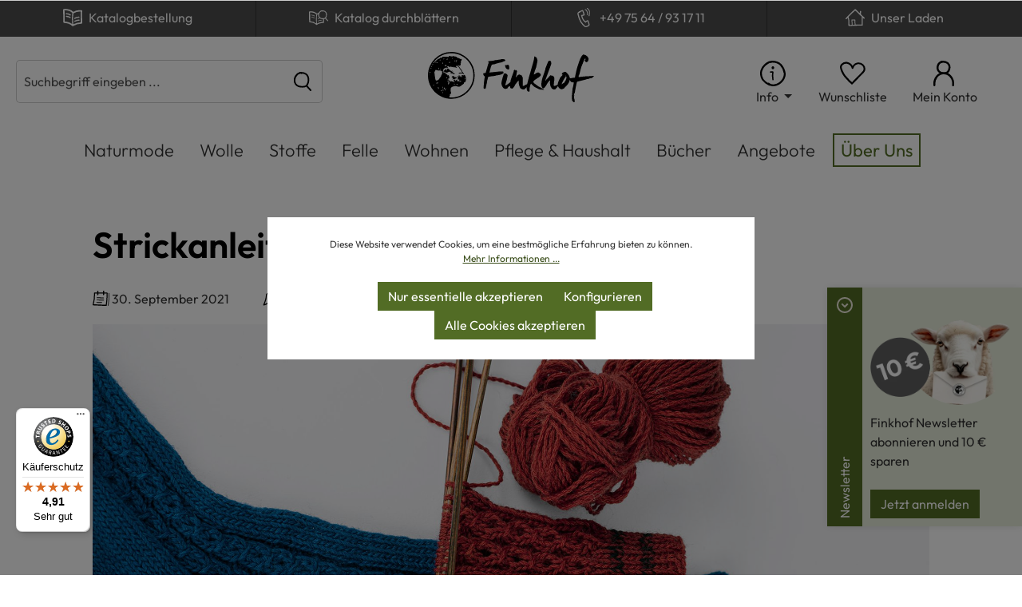

--- FILE ---
content_type: text/html; charset=UTF-8
request_url: https://finkhof.de/anleitungen/strickanleitung-kleines-einstrickmuster
body_size: 32879
content:
<!DOCTYPE html><html lang="de-DE" itemscope="itemscope" itemtype="https://schema.org/WebPage"><head><meta name="p:domain_verify" content="e3216d647a64533bb9ea40c746a665ec"/><meta charset="utf-8"><meta name="viewport" content="width=device-width, initial-scale=1, shrink-to-fit=no"><meta name="author" content=""><meta name="robots" content="all"><meta name="revisit-after" content=""><meta name="keywords" content=""><meta name="description" content=""><link rel="alternate" type="application/rss+xml" title="Blog Feed" href="/blog.rss" /><meta property="og:type" content="website"/><meta property="og:site_name" content="Finkhof"/><meta property="og:title" content="Strickanleitung kleines Einstrickmuster"/><meta property="og:description" content=""/><meta property="og:image" content="https://finkhof.de/thumbnail/c1/53/b2/1685544484/s020-1300-sockenwolle-fein-uni-einstrickmuster-beispiel-0508-2000x900-webTmIxWTygFgZvd_1920x1920.jpg"/><meta name="twitter:card" content="summary"/><meta name="twitter:site" content="Finkhof"/><meta name="twitter:title" content="Strickanleitung kleines Einstrickmuster"/><meta name="twitter:description" content=""/><meta name="twitter:image" content="https://finkhof.de/thumbnail/c1/53/b2/1685544484/s020-1300-sockenwolle-fein-uni-einstrickmuster-beispiel-0508-2000x900-webTmIxWTygFgZvd_1920x1920.jpg"/><meta itemprop="copyrightHolder" content="Schäfereigenossenschaft Finkhof eG"><meta itemprop="copyrightYear" content=""><meta itemprop="isFamilyFriendly" content="true"><meta itemprop="image" content="https://finkhof.de/media/fd/96/3b/1689679035/logo-finkhof-min.svg"><script type="application/ld+json"> { "@context": "https://schema.org", "@type": "BlogPosting", "headline": "Strickanleitung kleines Einstrickmuster", "url": "https://finkhof.de/anleitungen/strickanleitung-kleines-einstrickmuster", "datePublished": "2023-05-31", "dateCreated": "2023-05-31", "dateModified": "2023-06-02", "description": "", "keywords": [ "Stricken" ], "image": "https://finkhof.de/thumbnail/c1/53/b2/1685544484/s020-1300-sockenwolle-fein-uni-einstrickmuster-beispiel-0508-2000x900-webTmIxWTygFgZvd_1920x1920.jpg", "publisher": { "@type": "Organization", "name": "Finkhof", "url": "https://finkhof.de/", "logo": { "@type": "ImageObject", "url": "https://finkhof.de/media/fd/96/3b/1689679035/logo-finkhof-min.svg" } } } </script><script charset="UTF-8">     var et_pagename ="Strickanleitung kleines Einstrickmuster";   _etr = { debugMode: false }              var et_proxy_redirect ='//statistics.finkhof.de'     </script><script id="_etLoader" charset="UTF-8"    data-plugin-version="Shopware6_1.3.2"        data-block-cookies="true"    data-secure-code="083dYV"    src="//statistics.finkhof.de/code/e.js" async></script>  <script>window.addEventListener('load',function(){window.$etracker=etCommerce;});window.features={"V6_5_0_0":true,"v6.5.0.0":true,"V6_6_0_0":false,"v6.6.0.0":false,"V6_7_0_0":false,"v6.7.0.0":false,"VUE3":false,"vue3":false,"JOIN_FILTER":false,"join.filter":false,"MEDIA_PATH":false,"media.path":false,"ES_MULTILINGUAL_INDEX":false,"es.multilingual.index":false,"STOCK_HANDLING":false,"stock.handling":false,"ASYNC_THEME_COMPILATION":false,"async.theme.compilation":false};window.sasShowOnProductCard=true;window.sasPreviewVariantOnHover=true;var _paq=window._paq||[];var ironMatomoDataLayer={'matomoUrl':"////stat.finkhof.de/",'matomoScript':"matomo.js",'siteId':"1",'cookieDomain':"",'startTracking':"1",'cookieName':"ironMatomo",'cookieValue':"active",'cookieValueAsRegex':"",'requireCookieConsent':"1",'track':[],'trackLast':[],};ironMatomoDataLayer.track.push(['requireCookieConsent']);ironMatomoDataLayer.trackLast.push(['trackPageView']);ironMatomoDataLayer.trackLast.push(['enableLinkTracking']);ironMatomoDataLayer.trackLast.push(['setTrackerUrl',ironMatomoDataLayer.matomoUrl+'matomo.php']);ironMatomoDataLayer.trackLast.push(['setSiteId',ironMatomoDataLayer.siteId]);window.gtagActive=true;window.gtagURL='https://www.googletagmanager.com/gtag/js?id=AW-11484127039';window.controllerName='blog';window.actionName='getpost';window.trackOrders='1';window.gtagTrackingId='AW-11484127039';window.dataLayer=window.dataLayer||[];window.gtagConfig={'anonymize_ip':'1','cookie_domain':'none','cookie_prefix':'_swag_ga',};function gtag(){dataLayer.push(arguments);};window.dataLayer=window.dataLayer||[];function gtag(){dataLayer.push(arguments);}
(()=>{const analyticsStorageEnabled=document.cookie.split(';').some((item)=>item.trim().includes('google-analytics-enabled=1'));const adsEnabled=document.cookie.split(';').some((item)=>item.trim().includes('google-ads-enabled=1'));gtag('consent','default',{'ad_user_data':adsEnabled?'granted':'denied','ad_storage':adsEnabled?'granted':'denied','ad_personalization':adsEnabled?'granted':'denied','analytics_storage':analyticsStorageEnabled?'granted':'denied'});})();UpwaveCustomCodeState={shop:{controllerAction:"blog-getpost",},config:[{consentCookie:'UpwaveCustomCodeConsent1',appendRoot:'head',htmlCode:'\u003Cscript\u0020type\u003D\u0022text\/javascript\u0022\u003E\n\u0020\u0020\u0020\u0020\u0020\u0020\u0020\u0020\u0028function\u0028c,l,a,r,i,t,y\u0029\u007B\n\u0020\u0020\u0020\u0020\u0020\u0020\u0020\u0020\u0020\u0020\u0020\u0020c\u005Ba\u005D\u003Dc\u005Ba\u005D\u007C\u007Cfunction\u0028\u0029\u007B\u0028c\u005Ba\u005D.q\u003Dc\u005Ba\u005D.q\u007C\u007C\u005B\u005D\u0029.push\u0028arguments\u0029\u007D\u003B\n\u0020\u0020\u0020\u0020\u0020\u0020\u0020\u0020\u0020\u0020\u0020\u0020t\u003Dl.createElement\u0028r\u0029\u003Bt.async\u003D1\u003Bt.src\u003D\u0022https\u003A\/\/www.clarity.ms\/tag\/\u0022\u002Bi\u003B\n\u0020\u0020\u0020\u0020\u0020\u0020\u0020\u0020\u0020\u0020\u0020\u0020y\u003Dl.getElementsByTagName\u0028r\u0029\u005B0\u005D\u003By.parentNode.insertBefore\u0028t,y\u0029\u003B\n\u0020\u0020\u0020\u0020\u0020\u0020\u0020\u0020\u007D\u0029\u0028window,\u0020document,\u0020\u0022clarity\u0022,\u0020\u0022script\u0022,\u0020\u0022p20h4nbwpv\u0022\u0029\u003B\n\u0020\u0020\u0020\u0020\u003C\/script\u003E',},]};window.mediameetsFacebookPixelData=new Map();window.useDefaultCookieConsent=true;window.activeNavigationId='a9bc2329a2c74d58be4c0f7bacf13db6';window.router={'frontend.cart.offcanvas':'/checkout/offcanvas','frontend.cookie.offcanvas':'/cookie/offcanvas','frontend.checkout.finish.page':'/checkout/finish','frontend.checkout.info':'/widgets/checkout/info','frontend.menu.offcanvas':'/widgets/menu/offcanvas','frontend.cms.page':'/widgets/cms','frontend.cms.navigation.page':'/widgets/cms/navigation','frontend.account.addressbook':'/widgets/account/address-book','frontend.country.country-data':'/country/country-state-data','frontend.app-system.generate-token':'/app-system/Placeholder/generate-token',};window.salesChannelId='a2f0030e80bc47f68ece707aaa293cc7';window.breakpoints={"xs":0,"sm":576,"md":768,"lg":992,"xl":1200};window.customerLoggedInState=0;window.wishlistEnabled=1;window.themeAssetsPublicPath='https://finkhof.de/theme/9355b4df90f24df0874bcb8b82ea9009/assets/';</script>   <link rel="shortcut icon" href="https://finkhof.de/media/bf/2d/34/1721808496/finkhof-favicon-schwarz.svg"><link rel="apple-touch-icon" sizes="180x180" href="https://finkhof.de/media/bf/2d/34/1721808496/finkhof-favicon-schwarz.svg"><link rel="canonical" href="https://finkhof.de/anleitungen/strickanleitung-kleines-einstrickmuster" /><title itemprop="name">Strickanleitung kleines Einstrickmuster</title><link rel="stylesheet" href="https://finkhof.de/theme/4276055d66c9245e2927a57a547168b1/css/all.css?1767352291"><style data-plugin="zenitAppFloatingBuybox"> .buybox-floating { max-width: 1400px; } .buybox-floating-inner { border-radius: 5px; margin: 0px; padding-top: 5px; padding-bottom: 5px; box-shadow: 0 0px 1rem rgba(0, 0 ,0 , .18); } .buybox-floating-inner::before { border-radius: 5px; background: #ffffff; opacity: 80%; } .buybox-floating-inner > .container, .buybox-floating-inner > .container-fluid, .buybox-floating-inner .buybox-floating-inner-row { --bs-gutter-x: 10px; --bs-gutter-y: 5px; } .buybox-floating-inner .buybox-floating-inner-container, .buybox-floating-inner .product-detail-configurator-group { text-align: left; } .buybox-floating .product-detail-price { color: #4a545b; border-radius: 5px; } .buybox-floating .product-detail-price.with-list-price { color: #e52427 } .buybox-floating .product-detail-name, .buybox-floating .product-detail-price-unit { color: #4a545b; text-align: left; } .buybox-floating .list-price-badge { border-radius: 3px; } .scroll-up-button { bottom: 24px; } .product-detail-configurator-groups-toggle-preview .option-color { border-radius: 3px; } </style><script src="https://finkhof.de/theme/4276055d66c9245e2927a57a547168b1/js/all.js?1767352291" defer></script></head><body class="is-ctl-blog is-act-getpost"><noscript class="noscript-main"><div role="alert" class="alert alert-info alert-has-icon"> <span class="icon icon-default icon-default-info"><svg xmlns="http://www.w3.org/2000/svg" width="22" height="22" viewBox="0 0 22 22"><path d="M11.234 22a6.937 7.013 0 0 1-2.941-.619.822.831 0 0 1-.685 0 15.182 15.347 0 0 1-5.989-4.753 10.68 10.796 0 0 1-1.276-8.43A11.397 11.52 0 0 1 4.33 2.486 9.489 9.592 0 0 1 10.92.002c3.236.182 5.735 1.162 7.38 2.92a14.286 14.44 0 0 1 3.637 7.738c.464 3.496-1.666 6.746-3.806 8.622a10.933 11.052 0 0 1-6.896 2.717ZM7.27 18.93a.833.842 0 0 1 .548.213c2.383 2.26 6.674 1.194 9.278-1.066 1.835-1.609 3.648-4.337 3.269-7.204a12.726 12.863 0 0 0-3.163-6.8 9.383 9.485 0 0 0-6.4-2.44A8.034 8.12 0 0 0 5.32 3.765a9.763 9.869 0 0 0-3.47 4.902 9.004 9.101 0 0 0 1.054 7.108 11.44 11.563 0 0 0 3.88 3.368.801.81 0 0 1 .485-.213z"/><path d="M11.006 4.838c-.623 0-1.13.558-1.129 1.248 0 .69.506 1.249 1.129 1.248.623 0 1.129-.558 1.129-1.248s-.506-1.249-1.13-1.248ZM8.877 9.186c-.593-.003-.574 1.252.059 1.166h1.35c-.189 2.004-.142 4.026.2 6.01.075.434.393.594.664.542.342-.065.537-.349.485-.67a23.025 23.025 0 0 1-.137-6.394c.06-.5-.269-.65-.57-.65a349.7 349.7 0 0 1-2.051-.004z"/></svg></span> <div class="alert-content-container"><div class="alert-content"> Um unseren Shop in vollem Umfang nutzen zu können, empfehlen wir Ihnen Javascript in Ihrem Browser zu aktivieren. </div></div></div></noscript><header class="header-main"><div class="sfx-catalogbar-top has--catalog-order d-lg-block d-none"><div class="container"><div class="row"><div class="col-3 text-center"> <span class="icon icon-default icon-default-katalog"><svg xmlns="http://www.w3.org/2000/svg" width="22" height="22" viewBox="0 0 22 22"><path fill="#fff" d="M1.995 1.02a5.371 5.371 0 0 0-1.376.22.833.833 0 0 0-.499.898.835.835 0 0 0-.12.465c.136 2.13.131 4.463.127 6.724-.006 2.294-.015 4.66.128 6.848a.833.833 0 0 0 .468.686.834.834 0 0 0 .558.301c2.817.144 6.713.88 9.3 3.565a.831.831 0 0 0 .596.254.833.833 0 0 0 .703-.395 16.926 16.926 0 0 1 9.081-2.469.833.833 0 0 0 .378-.095.833.833 0 0 0 .093-.044.833.833 0 0 0 .022-.01.833.833 0 0 0 .47-.73c.018-1.78-.01-3.623-.038-5.4-.044-2.661-.085-5.407.028-8.038a.833.833 0 0 0-.64-1.195 14.921 14.921 0 0 0-2.303-.163 14.921 14.921 0 0 0-7.277 1.975 9.6 9.6 0 0 0-4.088-2.56 18.545 18.545 0 0 0-4.913-.81 5.371 5.371 0 0 0-.698-.026Zm-.113 1.674a3.888 3.888 0 0 1 .727.017 16.998 16.998 0 0 1 4.467.725 7.943 7.943 0 0 1 3.563 2.291c-.743 4.287-.51 8.541-.165 12.692-2.662-2.01-5.972-2.693-8.586-2.884-.102-1.985-.095-4.127-.095-6.206.005-2.207.01-4.485-.113-6.6a3.888 3.888 0 0 1 .202-.035Zm16.944 1.423a13.251 13.251 0 0 1 1.402.048c-.094 2.543-.052 5.161-.011 7.7.025 1.519.048 3.077.043 4.6a18.59 18.59 0 0 0-8.425 2.244c-.35-4.126-.61-8.354.087-12.556a.83.83 0 0 0 .24-.096 13.251 13.251 0 0 1 6.664-1.94z"/><path fill="#fff" d="M4.25 6.003a7.819 7.819 0 0 0-.587.017.667.667 0 0 0 .144 1.326 6.615 6.615 0 0 1 4.114 1.17.667.667 0 0 0 .37.11v.009a.667.667 0 0 0 .374-1.224 7.819 7.819 0 0 0-4.416-1.408Zm-.363 2.964a.668.668 0 0 0-.059 1.334 8.665 8.665 0 0 1 3.988 1.146.667.667 0 0 0 .335.091h.004a.667.667 0 0 0 .332-1.241 10.007 10.007 0 0 0-4.6-1.33Zm13.72.965a8.609 8.609 0 0 0-4.598 1.452.667.667 0 0 0 .37 1.224.667.667 0 0 0 .372-.113 7.267 7.267 0 0 1 4.394-1.222.668.668 0 0 0 .071-1.332 8.609 8.609 0 0 0-.61-.009zm.7 3.366a10.18 10.18 0 0 0-5.136 1.332.667.667 0 0 0 .332 1.246.667.667 0 0 0 .328-.08 8.845 8.845 0 0 1 4.463-1.166.667.667 0 1 0 .013-1.332z"/></svg></span> <a data-bs-toggle="modal" data-modal-class="sfx-modal-catalogorder" data-url="/widgets/cms/a4ad59df858b47d5803a9974860739a0" href="/widgets/cms/a4ad59df858b47d5803a9974860739a0"> Katalogbestellung </a></div><div class="col-3 text-center"><a href="/katalog/"> <span class="icon icon-default icon-default-book3"><svg xmlns="http://www.w3.org/2000/svg" width="25" height="19" viewBox="0 0 25 19"><path d="M3.228 5.951a.388.388 0 0 0-.333.425v-.001a.379.379 0 0 0 .425.342H3.32A6.067 6.067 0 0 1 7.17 7.812L7.15 7.8a.375.375 0 0 0 .217.063.387.387 0 0 0 .315-.17.378.378 0 0 0-.106-.532h-.002a6.762 6.762 0 0 0-4.367-1.208zM7.43 9.756a8.611 8.611 0 0 0-4.014-1.154H3.398a.397.397 0 0 0-.395.359v.001a.378.378 0 0 0 .36.397c1.362.06 2.622.448 3.718 1.085l-.039-.021a.37.37 0 0 0 .192 0h-.002.005c.14 0 .261-.075.327-.187l.001-.002a.378.378 0 0 0-.134-.477l-.001-.001zm4.607 4.607a.375.375 0 0 0 .191-.055l-.002.001a8.133 8.133 0 0 1 4.001-1.064h.084a.388.388 0 0 0 .002-.766h-.002a8.804 8.804 0 0 0-4.55 1.195l.042-.023a.38.38 0 0 0-.144.524v-.001a.397.397 0 0 0 .38.189h-.002zm12.758-1.28a33.65 33.65 0 0 1-2.652-2.96l-.053-.07a3.922 3.922 0 0 0 .423-.636l.01-.022a7.5 7.5 0 0 0 .858-3.507c0-.507-.05-1.003-.145-1.482l.008.048a5.55 5.55 0 0 0-.914-2.29l.013.018A5.166 5.166 0 0 0 19.547.386L19.512.38A12.168 12.168 0 0 0 16.462 0h-.112.006a.577.577 0 0 0-.531.366l-.001.004a4.758 4.758 0 0 0-1.806 1.066l.002-.002a6.443 6.443 0 0 0-1.38 1.89l-.017.04c-.845.31-1.565.653-2.246 1.053l.064-.035A8.617 8.617 0 0 0 6.788 2.09l-.061-.016a16.082 16.082 0 0 0-4.368-.72l-.023-.001a4.57 4.57 0 0 0-1.835.18l.032-.009a.668.668 0 0 0-.423.807l-.002-.004a.634.634 0 0 0-.108.38v-.002c.117 1.912.117 4.013.108 6.041-.009 2.029 0 4.174.118 6.122.02.236.154.437.348.548l.003.002a.685.685 0 0 0 .503.28h.002c2.534.126 6.05.793 8.385 3.218a.683.683 0 0 0 .487.208h.007c.18 0 .343-.073.462-.19a.685.685 0 0 0 .098-.14l.001-.004c2.262-1.405 5.007-2.238 7.947-2.238.09 0 .181 0 .271.002h-.013a.592.592 0 0 0 .326-.1h-.002a.66.66 0 0 0 .451-.621 19.98 19.98 0 0 0-.002-2.419l.003.056c0-.108 0-.225.072-2.001a5.326 5.326 0 0 0 1.554-.492l-.03.014.134-.1a35.868 35.868 0 0 0 2.756 3.063l.004.003a.6.6 0 0 0 .412.163h.01c.16 0 .304-.066.407-.172a.584.584 0 0 0 .178-.42.585.585 0 0 0-.204-.445zm-12.73-8.034a6.348 6.348 0 0 0-.108 1.181c0 .118.003.234.009.35v-.016a5.402 5.402 0 0 0 1.506 3.355l-.001-.001a7.318 7.318 0 0 0-1.778.829l.029-.018a.379.379 0 0 0-.108.534v-.002c.072.104.19.171.324.171a.431.431 0 0 0 .21-.064l-.003.001a6.482 6.482 0 0 1 1.956-.89l.046-.011a5.508 5.508 0 0 0 1.047.617l.035.014c.785.272 1.69.43 2.631.433h.353a15.392 15.392 0 0 0-.073 1.517c0 .193.004.384.01.575v-.028a12.696 12.696 0 0 1-.002 1.634l.002-.038c-2.858.051-5.526.82-7.845 2.135l.082-.043a44.577 44.577 0 0 1-.319-5.407c0-2.134.146-4.234.427-6.291l-.027.239a.71.71 0 0 0 .31-.092l-.003.001a10.82 10.82 0 0 1 1.219-.656l.07-.029zM1.56 14.345c-.099-1.803-.099-3.742-.099-5.635 0-1.893.009-4.075-.108-6.005a5.254 5.254 0 0 1 .921.002l-.02-.002a15.06 15.06 0 0 1 4.164.678l-.106-.029a7.245 7.245 0 0 1 3.284 2.13l.007.007a43.812 43.812 0 0 0-.438 6.271c0 1.892.116 3.757.343 5.588l-.023-.22a14.177 14.177 0 0 0-7.897-2.784Zm17.022-4.021a7.145 7.145 0 0 1-2.998-.33l.05.014a4.203 4.203 0 0 1-2.496-3.51l-.001-.015a5.296 5.296 0 0 1 1.709-4.189l.004-.004a3.056 3.056 0 0 1 1.927-.9l.011-.001h.017c.231 0 .449.056.64.157l-.007-.004a.577.577 0 0 0 .783-.24v-.003c.343.054.686.117 1.02.198.874.221 1.61.71 2.14 1.371l.006.008a4.337 4.337 0 0 1 .682 1.78l.003.024c.075.369.118.793.118 1.227a6.382 6.382 0 0 1-.748 3.009l.017-.035a2.808 2.808 0 0 1-.937 1.03l-.01.007a3.973 3.973 0 0 1-1.937.406h.008z"/></svg></span> <span>Katalog durchblättern</span> </a></div><div class="col-3 text-center"><a href="tel:+497564931711"> <span class="icon icon-default icon-default-phone"><svg xmlns="http://www.w3.org/2000/svg" width="15" height="23" viewBox="0 0 15 23"><title>icon-telefon</title><path d="M9.84,23.33a.68.68,0,0,1-.2,0,1.15,1.15,0,0,1-.57-.3,23.28,23.28,0,0,1-5.76-6.44A35.46,35.46,0,0,1,0,7.13,2.36,2.36,0,0,1,.14,6,2,2,0,0,1,.8,5.15,7.62,7.62,0,0,1,2.38,4.1a.64.64,0,0,1,.87.29A.65.65,0,0,1,3,5.26a6.39,6.39,0,0,0-1.31.88c-.2.17-.26.26-.27.3a1,1,0,0,0-.07.49,34.06,34.06,0,0,0,3.15,9A22.23,22.23,0,0,0,9.89,22l0,0a25.14,25.14,0,0,0,2.76-1.22c.6-.31.76-.51.78-.63a1.09,1.09,0,0,0-.07-.4c-.38-1.26-.79-2.53-1.22-3.76a4.25,4.25,0,0,0-1.91,1.28.65.65,0,1,1-.91-.92,5.46,5.46,0,0,1,2.71-1.69,1.07,1.07,0,0,1,.63,0,1,1,0,0,1,.61.65c.48,1.33.92,2.7,1.33,4.08a2,2,0,0,1,.1,1,2.44,2.44,0,0,1-1.45,1.54,27.74,27.74,0,0,1-2.9,1.28A1.45,1.45,0,0,1,9.84,23.33Z"/><path d="M9.77,17.45a.59.59,0,0,1-.34-.1c-3.2-2-4.34-5.55-4.93-8.08A.65.65,0,1,1,5.77,9c.57,2.49,1.59,5.57,4.34,7.26a.66.66,0,0,1,.21.9A.65.65,0,0,1,9.77,17.45Z"/><path d="M5.14,9.78a.65.65,0,0,1-.22-1.27,8.33,8.33,0,0,1,1.43-.38,5.16,5.16,0,0,0,1-.25A27.81,27.81,0,0,0,5.92,3.79,10.56,10.56,0,0,0,3.42,5l-1,.59a.65.65,0,1,1-.63-1.14l1-.57a11.53,11.53,0,0,1,3-1.37,1.12,1.12,0,0,1,.63,0,1.06,1.06,0,0,1,.66.6A26.8,26.8,0,0,1,8.68,7.93a.94.94,0,0,1-.1.67A1,1,0,0,1,8,9a6.56,6.56,0,0,1-1.42.38,7.2,7.2,0,0,0-1.22.33A.78.78,0,0,1,5.14,9.78Z"/><path d="M12,8.64h0a.51.51,0,0,1-.47-.53,11.1,11.1,0,0,0-.11-2.66,4.47,4.47,0,0,0-.94-2.15,3.42,3.42,0,0,0-1.29-.81.5.5,0,0,1-.26-.66.49.49,0,0,1,.65-.26,4.39,4.39,0,0,1,1.64,1.06,5.39,5.39,0,0,1,1.18,2.64,11.51,11.51,0,0,1,.13,2.9A.5.5,0,0,1,12,8.64Z"/><path d="M14,9.85l-.11,0a.49.49,0,0,1-.38-.59A19.59,19.59,0,0,0,14,5.71a7.59,7.59,0,0,0-.15-2A4.75,4.75,0,0,0,11.58.91a.51.51,0,0,1-.12-.7.51.51,0,0,1,.7-.12,5.69,5.69,0,0,1,2.63,3.33A8.67,8.67,0,0,1,15,5.74a20.46,20.46,0,0,1-.46,3.71A.51.51,0,0,1,14,9.85Z"/></svg></span> <span>+49 75 64 / 93 17 11</span> </a></div><div class="col-3 text-center"><a href="https://finkhof.de/hofladen"> <span class="icon icon-default icon-default-shop"><svg xmlns="http://www.w3.org/2000/svg" width="22" height="22" viewBox="0 0 22 22"><path d="M11.086 1.262c-.259-.013-.391.128-.555.246A142.797 142.797 0 0 0 .2 11.758a.682.682 0 0 0 0 .963.682.682 0 0 0 .963-.035c.437-.476.878-.95 1.322-1.42a11.27 11.27 0 0 1 .705 4.39l.127 4.108c.033.607.165 1 .692.972 5.282-.374 10.664-.593 15.193-.49a.59.59 0 0 0 .467-.947l.139-8.098.994.947a.7.7 0 0 0 .472.192h.045a.682.682 0 0 0 .473-1.172l-4.016-3.813a18.475 18.475 0 0 1 .082-3.312c.103-.904-1.252-1.058-1.355-.154a19.53 19.53 0 0 0-.127 2.136l-4.807-4.562a.682.682 0 0 0-.482-.201Zm-.047 1.578 7.66 7.305a.59.59 0 0 0-.06.232l-.147 8.68c-2.343-.04-4.687-.018-7.03.066a55.252 55.252 0 0 1-.267-5.465.427.427 0 0 0-.136-.318.5.5 0 0 0-.327-.137H7.314a.473.473 0 0 0-.326.145.5.5 0 0 0-.127.338l.254 5.142c0 .256.218.457.473.436a.454.454 0 0 0 .435-.473l-.226-4.68h2.49a53.48 53.48 0 0 0 .27 5.041c-2.016.074-4.03.194-6.041.36l-.145-3.89a12.086 12.086 0 0 0-.982-5.263.578.578 0 0 0-.018-.027 165.16 165.16 0 0 1 7.668-7.492Z" style="stroke-width:.908758"/></svg></span> <span>Unser Laden</span> </a></div></div></div></div><div class="container"><div data-cogi-etracker></div><div class="row align-items-center header-row"><div class="col-5 col-sm order-2 header-logo-col"><div class="header-logo-main"><a class="header-logo-main-link" href="/" title="Zur Startseite gehen"><picture class="header-logo-picture"><img src="https://finkhof.de/media/fd/96/3b/1689679035/logo-finkhof-min.svg" alt="Zur Startseite gehen" class="img-fluid header-logo-main-img"></picture></a></div></div><div class="col-12 order-1 col-lg-auto header-search-col"><div class="row"><div class="col"><div class="collapse" id="searchCollapse"><div class="header-search"><form action="/search" method="get" data-search-form="true" data-search-widget-options='{&quot;searchWidgetMinChars&quot;:3}' data-url="/suggest?search=" class="header-search-form"><div class="input-group"><input type="search" name="search" class="form-control header-search-input" autocomplete="off" autocapitalize="off" placeholder="Suchbegriff eingeben ..." aria-label="Suchbegriff eingeben ..." value=""> <button type="submit" class="btn header-search-btn" aria-label="Suchen"> <span class="header-search-icon"> <span class="icon icon-default icon-default-search"><svg xmlns="http://www.w3.org/2000/svg" width="22" height="22" viewBox="0 0 22 22"><path d="M7.709.002a.9.9 0 0 0-.863.564 7.544 7.544 0 0 0-2.723 1.666 10.135 10.135 0 0 0-3.275 8.014 8.396 8.396 0 0 0 5.086 7.076 12.954 12.954 0 0 0 4.113.672 9.92 9.92 0 0 0 1.2-.023 7.976 7.976 0 0 0 3.839-.84 6.141 6.141 0 0 0 .223-.166 57.849 57.849 0 0 0 4.334 4.783.876.876 0 0 0 .625.252.9.9 0 0 0 .634-.264.912.912 0 0 0 0-1.283 54.095 54.095 0 0 1-4.263-4.703 6.141 6.141 0 0 0 .677-1.02 11.838 11.838 0 0 0 1.116-7.722 8.588 8.588 0 0 0-1.38-3.6A8.036 8.036 0 0 0 12.65.543 20.139 20.139 0 0 0 7.71.002zm2.914 1.978c.54.084 1.068.193 1.596.313a6.165 6.165 0 0 1 3.383 2.23 6.993 6.993 0 0 1 1.066 2.795 10.027 10.027 0 0 1-.947 6.586 4.402 4.402 0 0 1-1.5 1.692 6.62 6.62 0 0 1-3.034.562 11.143 11.143 0 0 1-4.605-.504 6.56 6.56 0 0 1-3.924-5.529A8.288 8.288 0 0 1 5.346 3.6a4.798 4.798 0 0 1 3.047-1.475 2.087 2.087 0 0 1 1.03.24.912.912 0 0 0 1.2-.385z" style="stroke-width:1.19944"/></svg></span> </span> </button> </div></form></div></div></div></div></div><div class="col order-2 col-sm-auto order-sm-2 header-actions-col"><div class="row justify-content-end g-0"><div class="col-auto d-lg-none"><div class="search-toggle"> <button class="btn btn-sm header-actions-btn search-toggle-btn js-search-toggle-btn collapsed" type="button" data-bs-toggle="collapse" data-bs-target="#searchCollapse" aria-expanded="false" aria-controls="searchCollapse" aria-label="Suchen"> <span class="icon icon-default icon-default-search"><svg xmlns="http://www.w3.org/2000/svg" width="22" height="22" viewBox="0 0 22 22"><path d="M7.709.002a.9.9 0 0 0-.863.564 7.544 7.544 0 0 0-2.723 1.666 10.135 10.135 0 0 0-3.275 8.014 8.396 8.396 0 0 0 5.086 7.076 12.954 12.954 0 0 0 4.113.672 9.92 9.92 0 0 0 1.2-.023 7.976 7.976 0 0 0 3.839-.84 6.141 6.141 0 0 0 .223-.166 57.849 57.849 0 0 0 4.334 4.783.876.876 0 0 0 .625.252.9.9 0 0 0 .634-.264.912.912 0 0 0 0-1.283 54.095 54.095 0 0 1-4.263-4.703 6.141 6.141 0 0 0 .677-1.02 11.838 11.838 0 0 0 1.116-7.722 8.588 8.588 0 0 0-1.38-3.6A8.036 8.036 0 0 0 12.65.543 20.139 20.139 0 0 0 7.71.002zm2.914 1.978c.54.084 1.068.193 1.596.313a6.165 6.165 0 0 1 3.383 2.23 6.993 6.993 0 0 1 1.066 2.795 10.027 10.027 0 0 1-.947 6.586 4.402 4.402 0 0 1-1.5 1.692 6.62 6.62 0 0 1-3.034.562 11.143 11.143 0 0 1-4.605-.504 6.56 6.56 0 0 1-3.924-5.529A8.288 8.288 0 0 1 5.346 3.6a4.798 4.798 0 0 1 3.047-1.475 2.087 2.087 0 0 1 1.03.24.912.912 0 0 0 1.2-.385z" style="stroke-width:1.19944"/></svg></span> </button> </div></div><div class="col-auto d-none d-lg-block"><div class="service-menu dropdown"> <button class="btn btn-sm dropdown-toggle header-actions-btn" type="button" id="serviceMenuDropdown-top-bar" data-bs-toggle="dropdown" aria-haspopup="true" aria-expanded="false"> <span class="icon icon-default icon-default-info"><svg xmlns="http://www.w3.org/2000/svg" width="22" height="22" viewBox="0 0 22 22"><path d="M11.234 22a6.937 7.013 0 0 1-2.941-.619.822.831 0 0 1-.685 0 15.182 15.347 0 0 1-5.989-4.753 10.68 10.796 0 0 1-1.276-8.43A11.397 11.52 0 0 1 4.33 2.486 9.489 9.592 0 0 1 10.92.002c3.236.182 5.735 1.162 7.38 2.92a14.286 14.44 0 0 1 3.637 7.738c.464 3.496-1.666 6.746-3.806 8.622a10.933 11.052 0 0 1-6.896 2.717ZM7.27 18.93a.833.842 0 0 1 .548.213c2.383 2.26 6.674 1.194 9.278-1.066 1.835-1.609 3.648-4.337 3.269-7.204a12.726 12.863 0 0 0-3.163-6.8 9.383 9.485 0 0 0-6.4-2.44A8.034 8.12 0 0 0 5.32 3.765a9.763 9.869 0 0 0-3.47 4.902 9.004 9.101 0 0 0 1.054 7.108 11.44 11.563 0 0 0 3.88 3.368.801.81 0 0 1 .485-.213z"/><path d="M11.006 4.838c-.623 0-1.13.558-1.129 1.248 0 .69.506 1.249 1.129 1.248.623 0 1.129-.558 1.129-1.248s-.506-1.249-1.13-1.248ZM8.877 9.186c-.593-.003-.574 1.252.059 1.166h1.35c-.189 2.004-.142 4.026.2 6.01.075.434.393.594.664.542.342-.065.537-.349.485-.67a23.025 23.025 0 0 1-.137-6.394c.06-.5-.269-.65-.57-.65a349.7 349.7 0 0 1-2.051-.004z"/></svg></span> <span class="header-service-txt header-actions-txt"> Info </span> </button> <div class="dropdown-menu dropdown-menu-right fh-service-dropdown" aria-labelledby="serviceMenuDropdown-top-bar"><div class="row fh-service-menu"><div class="col-3"><a class="fh-service-heading" href="https://finkhof.de/ueber-uns" title="Über uns">Über uns</a><ul class="fh-service-links"><li><a class="" href="https://finkhof.de/finkhof-chronologie" title="Finkhof Chronologie">Finkhof Chronologie</a></li><li><a class="" href="https://finkhof.de/unsere-manufakturen" title="Unsere Manufakturen">Unsere Manufakturen</a></li><li><a class="" href="https://finkhof.de/hofladen" title="Hofladen">Hofladen</a></li><li><a class="" href="https://finkhof.de/maerkte" title="Märkte">Märkte</a></li><li><a class="" href="https://finkhof.de/nachhaltigkeit" title="Nachhaltigkeit">Nachhaltigkeit</a></li><li><a class="" href="https://finkhof.de/produktauswahl" title="Produktauswahl">Produktauswahl</a></li><li><a class="" href="https://finkhof.de/schaeferei" title="Schäferei">Schäferei</a></li><li><a class="" href="https://finkhof.de/versand" title="Versand">Versand</a></li></ul></div><div class="col-3"><div class="fh-service-heading"> Informationen </div><ul class="fh-service-links"><li><a class="" href="https://finkhof.de/finkhof-blog/" title="Finkhof Blog">Finkhof Blog</a></li><li><a class="" href="https://finkhof.de/unsere-wolle" title="Unsere Wolle">Unsere Wolle</a></li><li><a class="" href="https://finkhof.de/unsere-felle" title="Unsere Felle">Unsere Felle</a></li><li><a class="" href="https://finkhof.de/qualitaet-logos-und-label" title="Qualität, Logos und Label">Qualität, Logos und Label</a></li><li><a class="" href="https://finkhof.de/unsere-kosmetik" title="Unsere Kosmetik">Unsere Kosmetik</a></li><li><a class="" href="https://finkhof.de/gesundheit" title="Gesundheit">Gesundheit</a></li><li><a class="" href="https://finkhof.de/anleitungen/" title="Anleitungen">Anleitungen</a></li><li><a class="" href="https://finkhof.de/produktpflege" title="Produktpflege">Produktpflege</a></li><li><a class="" href="https://finkhof.de/groessentabellen" title="Größentabellen">Größentabellen</a></li></ul></div><div class="col-6"><div class="fh-service-contact"><p>haben Sie Fragen zu unseren Produkten? Nutzen Sie unseren <strong>kostenlosen</strong> Beratungsservice.</p><p class="fh-phone"> <span><a href="tel:+497564931711"> <span class="icon icon-default icon-default-kontakt-footer"><svg xmlns="http://www.w3.org/2000/svg" width="55" height="55" viewBox="0 0 55 55"><path fill="#fff" class="background" d="M15.478 12.092s7.837 7.368 8.095 8.053a12.688 12.688 0 0 1 0 3.194l-4.514 3.597 1.151 2.835L30 38.278l5.143 1.548 4.074-4.521a4.048 4.048 0 0 1 2.419 0c.847.46 3.235 1.812 3.837 2.976.602 1.164 2.666 3.462 2.997 4.092.331.63 1.554 2.602 1.07 3.329-.484.726-7.904 8.61-7.904 8.61L30 49.705l-13.597-9.877L5.687 25.84l1.466-5.688 6.139-6.889Z"/><path fill="#988a78" d="M15.09 10.336a2.902 2.902 0 0 0-1.45.699 29.272 29.272 0 0 0-5.5 5.845 97 97 0 0 1-1.739 2.228 1.736 1.736 0 0 0-.154.283 18.97 18.97 0 0 0-1.379 2.248 5.038 5.038 0 0 0-.697 2.692 5.906 5.906 0 0 0 .754 2.642c3.585 6.059 11.031 14.134 16.154 18.442a40.377 40.377 0 0 0 9.088 5.602 85.73 85.73 0 0 0 9.926 3.78 3.16 3.16 0 0 0 1.666.153 2.721 2.721 0 0 0 .485-.144A3.892 3.892 0 0 0 43.426 54a65.34 65.34 0 0 0 5.405-5.58c1.095-1.277 2.305-2.991 1.931-4.94a5.197 5.197 0 0 0-1.193-2.285 194.352 194.352 0 0 0-6.773-8.049l-.004-.007a2.556 2.556 0 0 0-2.079-.961h-.015a2.767 2.767 0 0 0-1.492.644c-2.17 1.7-3.095 3.016-4.075 5.082a19.564 19.564 0 0 1-8.144-4.154 39.415 39.415 0 0 1-6.147-6.696 16.436 16.436 0 0 1 1.252-.851 19.643 19.643 0 0 0 2.9-2.178 2.679 2.679 0 0 0 .983-1.611l-.006-.008a2.462 2.462 0 0 0-.426-1.713 66.817 66.817 0 0 0-8.283-9.574 2.686 2.686 0 0 0-2.17-.783Zm.287 3.77a69.678 69.678 0 0 1 6.78 7.773 14.926 14.926 0 0 1-1.91 1.386 19.592 19.592 0 0 0-2.897 2.176 1.736 1.736 0 0 0-.063.078 1.736 1.736 0 0 0-.088.112 1.736 1.736 0 0 0-.25.357 1.736 1.736 0 0 0-.095.283 1.736 1.736 0 0 0-.069.256 1.736 1.736 0 0 0 .012.479 1.736 1.736 0 0 0 .008.1 1.736 1.736 0 0 0 .256.638 42.733 42.733 0 0 0 7.719 8.68 25.721 25.721 0 0 0 5.015 3.271 21.739 21.739 0 0 0 5.948 1.926 1.728 1.728 0 0 0 .933-.1 1.736 1.736 0 0 0 .305-.177 1.736 1.736 0 0 0 .752-.774c.974-2.23 1.494-3.22 3.004-4.515a190.274 190.274 0 0 1 6.117 7.299 2.788 2.788 0 0 1 .504.777c.036.21-.057.748-1.154 2.027a61.857 61.857 0 0 1-5.12 5.286l-.007.002-.014.013c-5.61-1.81-12.666-4.434-17.748-8.703a85.587 85.587 0 0 1-8.34-8.26 64.8 64.8 0 0 1-7.06-9.29 2.593 2.593 0 0 1-.282-1.124c-.004-.06.023-.264.322-.848l.004-.01a15.495 15.495 0 0 1 2.16-3.17 1.736 1.736 0 0 0 .078-.152l.7-.91a26.112 26.112 0 0 1 4.48-4.887zM25.639.025a.992.992 0 0 0 0 1.933c2.909.666 5.689 1.498 7.744 4.305a18.605 18.605 0 0 1 2.24 4.537 47.752 47.752 0 0 1 2.243 8.465.992.992 0 0 0 1.351.756.992.992 0 0 0 .608-1.08 49.74 49.74 0 0 0-2.336-8.816 20.416 20.416 0 0 0-2.502-5.032C32.528 1.735 29.238.75 26.08.025a.992.992 0 0 0-.441 0zm-4.154 5.79a.992.992 0 1 0-.045 1.98 8.73 8.73 0 0 1 3.78.671 11.387 11.387 0 0 1 4.183 4.13 26.746 26.746 0 0 1 2.73 5.964.992.992 0 0 0 1.258.621l.055-.021a.992.992 0 0 0 .568-1.235 28.642 28.642 0 0 0-2.935-6.4 13.183 13.183 0 0 0-4.997-4.842 10.615 10.615 0 0 0-4.597-.867z"/></svg></span><br /> +49 7564 931711</a></span> </p><p class="fh-service-openhrs"> <span>Mo. bis Fr. von 08 &ndash; 12 und 14 &ndash; 17 Uhr</span> </p><p class="fh-service-form"><a href="/kontakt"><span class="icon icon-default icon-default-paperplane"><svg xmlns="http://www.w3.org/2000/svg" width="22" height="22" viewBox="0 0 22 22"><path d="M21.11 1.095C14.308 3.895 7.507 6.9.704 9.654c-.868.351-.885 1.145-.315 1.53l6.244 4.21.156 4.958c.024.766.676.77.99.438l2.669-2.825 2.873 1.937c.688.464 1.018.716 1.267.069 2.153-5.993 4.72-11.815 7.227-17.665.418-.974.103-1.543-.705-1.21zm-1.69 1.953c-3.837 3.895-7.956 7.488-12.017 11.143l-5.314-3.58zm.754.584c-1.887 4.427-6.434 14.827-6.434 14.827l-5.498-3.703s7.98-7.389 11.932-11.124zM7.764 16.156l1.722 1.16-1.646 1.749z"/><path class="background" fill="#fff" d="M6.266 13.413c-.613-.415-1.791-1.21-2.619-1.767a62.681 62.681 0 0 1-1.505-1.03c0-.016 17.133-7.5 17.17-7.5.046 0-1.962 1.976-3.192 3.14-.818.775-2.005 1.875-3.042 2.817-1.519 1.381-5.666 5.098-5.685 5.095a80.372 80.372 0 0 1-1.127-.755ZM11.043 16.628c-1.473-.992-2.7-1.82-2.728-1.84-.05-.035-.044-.04 1.896-1.841 4.198-3.897 6.882-6.4 9.25-8.626.352-.332.644-.6.649-.595.017.017-2.33 5.442-5.115 11.826L13.798 18.3a.588.588 0 0 1-.067.134c-.006 0-1.215-.813-2.688-1.805zM7.84 18.835c0-.115-.015-.754-.033-1.421a49.646 49.646 0 0 1-.026-1.22c.011-.012 1.654 1.1 1.662 1.124.005.016-1.09 1.2-1.51 1.63l-.093.095z"/></svg></span><br />Kontaktformular</a></p></div></div></div></div></div></div><div class="col-auto d-none d-sm-block"><div class="header-wishlist"><a class="btn btn-sm header-wishlist-btn header-actions-btn" href="/wishlist" title="Wunschliste" aria-label="Wunschliste"> <span class="header-wishlist-icon"> <span class="icon icon-default icon-default-heart"><svg xmlns="http://www.w3.org/2000/svg" width="22" height="20" viewBox="0 0 22 20"><path d="M5.021.014a5.61 5.61 0 0 0-3.56 1.506A3.84 3.84 0 0 0 0 4.26 5.69 5.69 0 0 0 .2 5.8a19.76 19.76 0 0 0 4.98 8.72l.92 1a21.85 21.85 0 0 0 3.474 3.384.75.75 0 0 0 .176.317.73.73 0 0 0 .52.209.75.75 0 0 0 .57-.22L20 9.85a6.46 6.46 0 0 0 1.58-2.2 5.5 5.5 0 0 0-1.49-5.55 6 6 0 0 0-9.194 1.404C10.18 2.134 9.418 1.486 7.881.64A5.61 5.61 0 0 0 5.02.014zm.52 1.548A4.15 4.15 0 0 1 7.17 2c1.72.89 2.14 1.38 2.97 3.54a.76.76 0 0 0 1 .42.75.75 0 0 0 .448-.513.75.75 0 0 0 .082-.097 4.54 4.54 0 0 1 3.25-3.26 4.62 4.62 0 0 1 4.12 1 4 4 0 0 1 1.13 4A4.9 4.9 0 0 1 18.9 8.8l-8.525 8.721a20.72 20.72 0 0 1-3.164-3.082l-.941-1a18.14 18.14 0 0 1-4.61-8A4.14 4.14 0 0 1 1.5 4.33a2.41 2.41 0 0 1 .94-1.63 4.15 4.15 0 0 1 3.1-1.139z"/></svg></span> </span> <span class="header-wishlist-txt header-actions-txt">Wunschliste</span> <span class="badge bg-primary header-wishlist-badge" id="wishlist-basket" data-wishlist-storage="true" data-wishlist-storage-options="{&quot;listPath&quot;:&quot;\/wishlist\/list&quot;,&quot;mergePath&quot;:&quot;\/wishlist\/merge&quot;,&quot;pageletPath&quot;:&quot;\/wishlist\/merge\/pagelet&quot;}" data-wishlist-widget="true" data-wishlist-widget-options="{&quot;showCounter&quot;:true}"></span> </a></div></div><div class="col-auto"><div class="account-menu"><div class="dropdown"> <button class="btn btn-sm account-menu-btn header-actions-btn" type="button" id="accountWidget" data-offcanvas-account-menu="true" data-bs-toggle="dropdown" aria-haspopup="true" aria-expanded="false" aria-label="Mein Konto" title="Mein Konto"> <span class="icon icon-default icon-default-avatar"><svg xmlns="http://www.w3.org/2000/svg" width="22" height="22" viewBox="0 0 22 22"><path d="M2.91 21.955a.855.87 0 0 1-.843-.788 10.675 10.847 0 0 1 2.28-7.996 8.805 8.946 0 0 1 7.63-3.21 9.124 9.27 0 0 1 6.559 4.38 9.74 9.896 0 0 1 1.346 6.757.855.87 0 1 1-1.7-.105c.149-2.491 0-3.905-1.14-5.724a7.448 7.567 0 0 0-5.304-3.581 7.151 7.266 0 0 0-6.102 2.607 8.965 9.108 0 0 0-1.87 6.698.855.87 0 0 1-.776.95Z" style="stroke-width:1.14964"/><path d="M11.236 11.78a8.965 9.108 0 0 1-.946-.057 7.151 7.266 0 0 1-4.026-1.854 5.566 5.655 0 0 1-1.323-5.11A5.566 5.655 0 0 1 8.134.493a.844.858 0 0 1 .719-.475 13.515 13.732 0 0 1 4.083.417 5.383 5.47 0 0 1 3.421 2.909 6.182 6.28 0 0 1 .24 3.87 5.372 5.458 0 0 1-1.973 3.534 5.805 5.898 0 0 1-3.388 1.032zM9.366 2C8.02 2 6.902 3.565 6.572 5.071a3.946 4.01 0 0 0 .832 3.546 5.475 5.562 0 0 0 3.103 1.38 4.562 4.635 0 0 0 3.159-.708 3.958 4.021 0 0 0 1.289-2.468 4.63 4.705 0 0 0-.126-2.828 3.752 3.813 0 0 0-2.395-1.946 8.794 8.935 0 0 0-2.281-.325.821.834 0 0 1-.662.232Z" style="stroke-width:1.14964"/></svg></span> <span class="header-account-txt header-actions-txt">Mein Konto</span> </button> <div class="dropdown-menu dropdown-menu-end account-menu-dropdown js-account-menu-dropdown" aria-labelledby="accountWidget"><div class="offcanvas-header"> <button class="btn btn-light offcanvas-close js-offcanvas-close"> <span class="icon icon-default icon-default-x icon-sm"><svg xmlns="http://www.w3.org/2000/svg" id="Ebene_2" viewBox="0 0 19.645 20.509"><circle id="bg" cx="9.771" cy="10.188" r="9.333" style="fill:#fff;stroke-width:0"/><path d="M19.452 5.958a.75.75 0 0 0-.733-.691C17.616 2.383 14.27.425 11.014.071 7.598-.3 4.385.799 2.625 2.937 1.099 4.789.149 7.418.016 10.149c-.141 2.885.637 5.502 2.19 7.37 1.28 1.541 3.36 2.503 6.182 2.86.685.086 1.341.13 1.968.13 1.754 0 3.276-.34 4.541-1.016 2.161-1.155 3.762-3.431 4.391-6.243.545-2.443.352-4.908.164-7.292Zm-1.629 6.965c-.532 2.386-1.856 4.298-3.633 5.247-1.437.769-3.324 1.012-5.613.721-2.432-.308-4.188-1.092-5.217-2.331-1.294-1.555-1.966-3.865-1.846-6.338.117-2.416.944-4.724 2.269-6.332 1.456-1.77 3.864-2.388 5.955-2.388.385 0 .759.021 1.114.06 3.247.353 6.748 2.65 6.743 5.748a.75.75 0 0 0 .498.708c.092 1.651.086 3.311-.271 4.906Z" class="cls-1"/><path d="M10.624 10.428c.863-.931 1.749-1.88 2.67-2.759a.5.5 0 0 0-.689-.724c-.937.893-1.827 1.847-2.695 2.783a139.417 139.417 0 0 1-2.852-2.914.5.5 0 0 0-.725.69 140.987 140.987 0 0 0 2.893 2.956c-.828.893-1.676 1.798-2.558 2.639a.5.5 0 1 0 .689.724c.897-.856 1.751-1.766 2.584-2.664a71.399 71.399 0 0 0 3 2.757.498.498 0 0 0 .705-.051.5.5 0 0 0-.051-.706 69.273 69.273 0 0 1-2.971-2.731Z" class="cls-1"/></svg></span> Menü schließen </button> </div><div class="offcanvas-body"><div class="account-menu"><div class="dropdown-header account-menu-header"> Mein Konto </div><div class="account-menu-login"><a href="/account/login" title="Einloggen" class="btn btn-primary account-menu-login-button"> Einloggen </a><div class="account-menu-register"> oder <a href="/account/login" title="Registrieren">registrieren</a></div></div><div class="account-menu-links"><div class="header-account-menu"><div class="card account-menu-inner"><div class="list-group list-group-flush account-aside-list-group"><a href="/account" title="Übersicht" class="list-group-item list-group-item-action account-aside-item"> Übersicht </a><a href="/account/profile" title="Persönliches Profil" class="list-group-item list-group-item-action account-aside-item"> Persönliches Profil </a><a href="/account/address" title="Adressen" class="list-group-item list-group-item-action account-aside-item"> Adressen </a><a href="/account/payment" title="Zahlungsarten" class="list-group-item list-group-item-action account-aside-item"> Zahlungsarten </a><a href="/account/order" title="Bestellungen" class="list-group-item list-group-item-action account-aside-item"> Bestellungen </a><a href="/EasyCoupon/list" title="Meine Gutscheine" class="list-group-item list-group-item-action account-aside-item"> Meine Gutscheine </a></div></div></div></div></div></div></div></div></div></div><div class="col-auto"><div class="header-cart" data-offcanvas-cart="true"><a class="btn btn-sm header-cart-btn header-actions-btn" href="/checkout/cart" data-cart-widget="true" title="Warenkorb" aria-label="Warenkorb"> <span class="header-cart-icon"> <span class="icon icon-default icon-default-bag"><svg xmlns="http://www.w3.org/2000/svg" width="22" height="22" viewBox="0 0 22 22"><path d="M.697 1.746c-.93 0-.93 1.395 0 1.395h3.314A60.993 60.993 0 0 1 5.35 10.7c.13.987.268 2.011.434 3.128.111.571.413.743.941.703h3.852c3.101 0 6.193-.084 9.35-.287.476-.089.59-.293.711-.691.338-1.398.603-2.812.793-4.238.111-.794.482-3.692.565-4.486.058-.482-.375-.793-.776-.795-5.184.164-10.424.147-15.592.004-.102-.48-.21-.957-.323-1.434a1.099 1.099 0 0 0-.195-.48l-.082-.102a.923.923 0 0 0-.73-.277ZM5.933 5.44c1.252.05 2.51.075 3.77.09.372 2.506.66 5.045.863 7.568-1.158.003-2.319-.003-3.486-.027-.13-.892-.249-1.744-.356-2.545a60.458 60.458 0 0 0-.79-5.086Zm14.593.004a486.388 486.388 0 0 1-.46 3.687 40.924 40.924 0 0 1-.702 3.75c-.972.043-1.937.08-2.9.112.017-2.493.15-4.983.396-7.463a183.41 183.41 0 0 0 3.666-.086zm-9.888.094c1.891.013 3.558.014 5.293.006a82.577 82.577 0 0 0-.39 7.474c-1.353.039-2.699.067-4.048.078-.2-2.517-.488-5.056-.855-7.558z" style="stroke-width:.923162"/><path d="M8.212 20.256a1.625 1.625 0 0 1-.766-.221.388.388 0 0 1-.12-.065 2.382 2.382 0 0 1-.785-3.296 2.003 2.003 0 0 1 .61-.637 1.966 1.966 0 0 1 1.375-.24 3.868 3.868 0 0 1 1.117.416.563.563 0 0 1 .258.637 2.253 2.253 0 0 1 .194.397 2.982 2.982 0 0 1 .139 1.45 1.634 1.634 0 0 1-.333.849 2.022 2.022 0 0 1-.858.535 2.013 2.013 0 0 1-.831.175zm-.056-3.388a.923.923 0 0 0-.433.12.71.71 0 0 0-.231.259 1.293 1.293 0 0 0 .415 1.782.655.655 0 0 0 .342.12 1.136 1.136 0 0 0 .406-.102 1.025 1.025 0 0 0 .415-.23.71.71 0 0 0 .065-.25 1.782 1.782 0 0 0-.083-.923 1.025 1.025 0 0 0-.499-.563.646.646 0 0 1-.184-.167h-.056zm9.39 3.084a2.853 2.853 0 0 1-.924-.157 2.105 2.105 0 0 1-1.384-1.699 1.846 1.846 0 0 1 .489-1.45l.157-.129a1.745 1.745 0 0 1 1.006-.637 2.456 2.456 0 0 1 2.151.434 2.151 2.151 0 0 1 .748 2.16 1.662 1.662 0 0 1-.397.758 1.948 1.948 0 0 1-.748.489 2.77 2.77 0 0 1-1.098.23zm-1.034-2.511a.702.702 0 0 0-.148.507.997.997 0 0 0 .646.785 1.763 1.763 0 0 0 1.246-.055 1.043 1.043 0 0 0 .36-.222.49.49 0 0 0 .12-.25 1.034 1.034 0 0 0-.36-1.042 1.403 1.403 0 0 0-.71-.277.563.563 0 0 1-.628.369.517.517 0 0 0-.351.046.415.415 0 0 1-.175.139z" style="stroke-width:.923215"/></svg></span> </span> <span class="header-cart-total"> 0,00 €* </span> <span class="header-cart-txt header-actions-txt">Warenkorb</span> </a></div></div><div class="col-auto d-lg-none"><div class="menu-button"> <button class="btn btn-sm nav-main-toggle-btn header-actions-btn" type="button" data-offcanvas-menu="true" aria-label="Menü"> <span class="icon icon-default icon-default-stack"><svg xmlns="http://www.w3.org/2000/svg" width="22" height="22" viewBox="0 0 22 22"><path d="m6.543 3.508-5.627.201A.947.954 0 0 0 0 4.695a.936.944 0 0 0 .979.934l5.617-.17a47.254 47.638 0 0 1 5.047.17c.2 0 3.081.212 3.576.275h1.388a33.655 33.929 0 0 0 4.586-.34.936.944 0 0 0 .8-1.06.936.944 0 0 0-1.052-.816 31.552 31.808 0 0 1-5.627.265c-.62-.032-3.24-.265-3.46-.265a52.502 52.93 0 0 0-5.311-.18zM3.211 10.03a45.834 46.207 0 0 0-2.37.125.947.955 0 0 0 .212 1.897 42.07 42.411 0 0 1 6.826-.063c1.304.096 2.64.158 3.965.158a27.797 28.023 0 0 0 4.049-.244.947.954 0 0 0 .798-1.058.936.944 0 0 0-1.05-.807 40.744 41.075 0 0 1-7.69.117 45.834 46.207 0 0 0-4.74-.125zm4.555 6.317a81.099 81.758 0 0 0-6.641.18.947.954 0 0 0 .158 1.898 79.195 79.84 0 0 1 9.729-.053c1.735.064 3.472.127 5.26.127.967 0 1.944-.021 2.912-.074a.936.944 0 0 0 .894-.996.915.922 0 0 0-.988-.903c-2.745.128-5.438.033-8.004-.062a81.099 81.758 0 0 0-3.32-.117z" style="stroke-width:1.056"/></svg></span> </button> </div></div></div></div></div></div></header><div class="nav-main"><div class="main-navigation" id="mainNavigation" data-flyout-menu="true"><div class="container"><nav class="nav main-navigation-menu" itemscope="itemscope" itemtype="http://schema.org/SiteNavigationElement"><a class="nav-link main-navigation-link" href="https://finkhof.de/naturmode/" itemprop="url" data-flyout-menu-trigger="8ba61d956cf342c7b4315485d64ccee5" title="Naturmode"><div class="main-navigation-link-text"> <span itemprop="name">Naturmode</span> </div></a><a class="nav-link main-navigation-link" href="https://finkhof.de/wolle/" itemprop="url" data-flyout-menu-trigger="8c40754004ea44daa7c1e6b269ed70fc" title="Wolle"><div class="main-navigation-link-text"> <span itemprop="name">Wolle</span> </div></a><a class="nav-link main-navigation-link" href="https://finkhof.de/stoffe/" itemprop="url" data-flyout-menu-trigger="ef8c036a8f2e430291ed9efe9a446e73" title="Stoffe"><div class="main-navigation-link-text"> <span itemprop="name">Stoffe</span> </div></a><a class="nav-link main-navigation-link" href="https://finkhof.de/felle/" itemprop="url" data-flyout-menu-trigger="6b086ea5523a42d0b1b49fb04e1a34c8" title="Felle"><div class="main-navigation-link-text"> <span itemprop="name">Felle</span> </div></a><a class="nav-link main-navigation-link" href="https://finkhof.de/wohnen/" itemprop="url" data-flyout-menu-trigger="fd024c74ae714da98f9de72e87f5349f" title="Wohnen"><div class="main-navigation-link-text"> <span itemprop="name">Wohnen</span> </div></a><a class="nav-link main-navigation-link" href="https://finkhof.de/pflege-haushalt/" itemprop="url" data-flyout-menu-trigger="f8e0de84ba954ea7bf8593bbe787376e" title="Pflege &amp; Haushalt"><div class="main-navigation-link-text"> <span itemprop="name">Pflege &amp; Haushalt</span> </div></a><a class="nav-link main-navigation-link" href="https://finkhof.de/buecher/" itemprop="url" data-flyout-menu-trigger="4b36d37d17f84858bee6c18acdedbfd2" title="Bücher"><div class="main-navigation-link-text"> <span itemprop="name">Bücher</span> </div></a><a class="nav-link main-navigation-link" href="https://finkhof.de/angebote/" itemprop="url" title="Angebote"><div class="main-navigation-link-text"> <span itemprop="name">Angebote</span> </div></a><a class="nav-link main-navigation-link" href="https://finkhof.de/ueber-uns" itemprop="url" data-flyout-menu-trigger="2e2bc959c2e34ea7a457e0b5ecebedf0" title="Über Uns"><div class="main-navigation-link-text"> <span itemprop="name">Über Uns</span> </div></a></nav></div><div class="navigation-flyouts"><div class="navigation-flyout" data-flyout-menu-id="8ba61d956cf342c7b4315485d64ccee5"><div class="container"><div class="row navigation-flyout-bar"><div class="col"><div class="navigation-flyout-category-link"><a class="nav-link" href="https://finkhof.de/naturmode/" itemprop="url" title="Naturmode"> Zur Kategorie Naturmode <span class="icon icon-solid icon-solid-arrow-right icon-primary"><svg xmlns="http://www.w3.org/2000/svg" xmlns:xlink="http://www.w3.org/1999/xlink" width="16" height="16" viewBox="0 0 16 16"><defs><path id="icons-solid-arrow-right" d="M6.7071 6.2929c-.3905-.3905-1.0237-.3905-1.4142 0-.3905.3905-.3905 1.0237 0 1.4142l3 3c.3905.3905 1.0237.3905 1.4142 0l3-3c.3905-.3905.3905-1.0237 0-1.4142-.3905-.3905-1.0237-.3905-1.4142 0L9 8.5858l-2.2929-2.293z" /></defs><use transform="rotate(-90 9 8.5)" xlink:href="#icons-solid-arrow-right" fill="#758CA3" fill-rule="evenodd" /></svg></span> </a></div></div><div class="col-auto"><div class="navigation-flyout-close js-close-flyout-menu"> <span class="icon icon-default icon-default-x"><svg xmlns="http://www.w3.org/2000/svg" id="Ebene_2" viewBox="0 0 19.645 20.509"><circle id="bg" cx="9.771" cy="10.188" r="9.333" style="fill:#fff;stroke-width:0"/><path d="M19.452 5.958a.75.75 0 0 0-.733-.691C17.616 2.383 14.27.425 11.014.071 7.598-.3 4.385.799 2.625 2.937 1.099 4.789.149 7.418.016 10.149c-.141 2.885.637 5.502 2.19 7.37 1.28 1.541 3.36 2.503 6.182 2.86.685.086 1.341.13 1.968.13 1.754 0 3.276-.34 4.541-1.016 2.161-1.155 3.762-3.431 4.391-6.243.545-2.443.352-4.908.164-7.292Zm-1.629 6.965c-.532 2.386-1.856 4.298-3.633 5.247-1.437.769-3.324 1.012-5.613.721-2.432-.308-4.188-1.092-5.217-2.331-1.294-1.555-1.966-3.865-1.846-6.338.117-2.416.944-4.724 2.269-6.332 1.456-1.77 3.864-2.388 5.955-2.388.385 0 .759.021 1.114.06 3.247.353 6.748 2.65 6.743 5.748a.75.75 0 0 0 .498.708c.092 1.651.086 3.311-.271 4.906Z" class="cls-1"/><path d="M10.624 10.428c.863-.931 1.749-1.88 2.67-2.759a.5.5 0 0 0-.689-.724c-.937.893-1.827 1.847-2.695 2.783a139.417 139.417 0 0 1-2.852-2.914.5.5 0 0 0-.725.69 140.987 140.987 0 0 0 2.893 2.956c-.828.893-1.676 1.798-2.558 2.639a.5.5 0 1 0 .689.724c.897-.856 1.751-1.766 2.584-2.664a71.399 71.399 0 0 0 3 2.757.498.498 0 0 0 .705-.051.5.5 0 0 0-.051-.706 69.273 69.273 0 0 1-2.971-2.731Z" class="cls-1"/></svg></span> </div></div></div><div class="row navigation-flyout-content"><div class="col"><div class="navigation-flyout-categories"><div class="row navigation-flyout-categories is-level-0"><div class="col-3 navigation-flyout-col"><a class="nav-item nav-link navigation-flyout-link is-level-0" href="https://finkhof.de/naturmode/damen/" itemprop="url" title="Damen"> <span itemprop="name">Damen</span> </a><div class="navigation-flyout-categories is-level-1"><div class="navigation-flyout-col"><a class="nav-item nav-link navigation-flyout-link is-level-1" href="https://finkhof.de/naturmode/damen/pullover-westen/" itemprop="url" title="Pullover &amp; Westen"> <span itemprop="name">Pullover &amp; Westen</span> </a></div><div class="navigation-flyout-col"><a class="nav-item nav-link navigation-flyout-link is-level-1" href="https://finkhof.de/naturmode/damen/shirts/" itemprop="url" title="Shirts"> <span itemprop="name">Shirts</span> </a></div><div class="navigation-flyout-col"><a class="nav-item nav-link navigation-flyout-link is-level-1" href="https://finkhof.de/naturmode/damen/jacken-maentel/" itemprop="url" title="Jacken &amp; Mäntel"> <span itemprop="name">Jacken &amp; Mäntel</span> </a></div><div class="navigation-flyout-col"><a class="nav-item nav-link navigation-flyout-link is-level-1" href="https://finkhof.de/naturmode/damen/kleider-roecke/" itemprop="url" title="Kleider &amp; Röcke"> <span itemprop="name">Kleider &amp; Röcke</span> </a></div><div class="navigation-flyout-col"><a class="nav-item nav-link navigation-flyout-link is-level-1" href="https://finkhof.de/naturmode/damen/hosen/" itemprop="url" title="Hosen"> <span itemprop="name">Hosen</span> </a></div><div class="navigation-flyout-col"><a class="nav-item nav-link navigation-flyout-link is-level-1" href="https://finkhof.de/naturmode/damen/socken-struempfe-strumpfhosen-leggings/" itemprop="url" title="Socken, Strümpfe, Strumpfhosen &amp; Leggings"> <span itemprop="name">Socken, Strümpfe, Strumpfhosen &amp; Leggings</span> </a></div><div class="navigation-flyout-col"><a class="nav-item nav-link navigation-flyout-link is-level-1" href="https://finkhof.de/naturmode/damen/unterwaesche/" itemprop="url" title="Unterwäsche"> <span itemprop="name">Unterwäsche</span> </a></div><div class="navigation-flyout-col"><a class="nav-item nav-link navigation-flyout-link is-level-1" href="https://finkhof.de/naturmode/damen/nachtwaesche/" itemprop="url" title="Nachtwäsche"> <span itemprop="name">Nachtwäsche</span> </a></div><div class="navigation-flyout-col"><a class="nav-item nav-link navigation-flyout-link is-level-1" href="https://finkhof.de/naturmode/damen/hausschuhe/" itemprop="url" title="Hausschuhe"> <span itemprop="name">Hausschuhe</span> </a></div><div class="navigation-flyout-col"><a class="nav-item nav-link navigation-flyout-link is-level-1" href="https://finkhof.de/naturmode/damen/guertel-schmuck-taschen/" itemprop="url" title="Gürtel, Schmuck &amp; Taschen"> <span itemprop="name">Gürtel, Schmuck &amp; Taschen</span> </a></div><div class="navigation-flyout-col"><a class="nav-item nav-link navigation-flyout-link is-level-1" href="https://finkhof.de/naturmode/damen/muetzen-schals-handschuhe/" itemprop="url" title="Mützen, Schals &amp; Handschuhe"> <span itemprop="name">Mützen, Schals &amp; Handschuhe</span> </a></div><div class="navigation-flyout-col"><a class="nav-item nav-link navigation-flyout-link is-level-1" href="https://finkhof.de/naturmode/damen/sportbekleidung/" itemprop="url" title="Sportbekleidung"> <span itemprop="name">Sportbekleidung</span> </a></div></div></div><div class="col-3 navigation-flyout-col"><a class="nav-item nav-link navigation-flyout-link is-level-0" href="https://finkhof.de/naturmode/herren/" itemprop="url" title="Herren"> <span itemprop="name">Herren</span> </a><div class="navigation-flyout-categories is-level-1"><div class="navigation-flyout-col"><a class="nav-item nav-link navigation-flyout-link is-level-1" href="https://finkhof.de/naturmode/herren/pullover-westen/" itemprop="url" title="Pullover &amp; Westen"> <span itemprop="name">Pullover &amp; Westen</span> </a></div><div class="navigation-flyout-col"><a class="nav-item nav-link navigation-flyout-link is-level-1" href="https://finkhof.de/naturmode/herren/shirts/" itemprop="url" title="Shirts"> <span itemprop="name">Shirts</span> </a></div><div class="navigation-flyout-col"><a class="nav-item nav-link navigation-flyout-link is-level-1" href="https://finkhof.de/naturmode/herren/jacken-maentel/" itemprop="url" title="Jacken &amp; Mäntel"> <span itemprop="name">Jacken &amp; Mäntel</span> </a></div><div class="navigation-flyout-col"><a class="nav-item nav-link navigation-flyout-link is-level-1" href="https://finkhof.de/naturmode/herren/socken-struempfe/" itemprop="url" title="Socken &amp; Strümpfe"> <span itemprop="name">Socken &amp; Strümpfe</span> </a></div><div class="navigation-flyout-col"><a class="nav-item nav-link navigation-flyout-link is-level-1" href="https://finkhof.de/naturmode/herren/unterwaesche/" itemprop="url" title="Unterwäsche"> <span itemprop="name">Unterwäsche</span> </a></div><div class="navigation-flyout-col"><a class="nav-item nav-link navigation-flyout-link is-level-1" href="https://finkhof.de/naturmode/herren/nachtwaesche/" itemprop="url" title="Nachtwäsche"> <span itemprop="name">Nachtwäsche</span> </a></div><div class="navigation-flyout-col"><a class="nav-item nav-link navigation-flyout-link is-level-1" href="https://finkhof.de/naturmode/herren/hausschuhe/" itemprop="url" title="Hausschuhe"> <span itemprop="name">Hausschuhe</span> </a></div><div class="navigation-flyout-col"><a class="nav-item nav-link navigation-flyout-link is-level-1" href="https://finkhof.de/naturmode/herren/guertel-schmuck-taschen/" itemprop="url" title="Gürtel, Schmuck &amp; Taschen"> <span itemprop="name">Gürtel, Schmuck &amp; Taschen</span> </a></div><div class="navigation-flyout-col"><a class="nav-item nav-link navigation-flyout-link is-level-1" href="https://finkhof.de/naturmode/herren/muetzen-schals-handschuhe/" itemprop="url" title="Mützen, Schals &amp; Handschuhe"> <span itemprop="name">Mützen, Schals &amp; Handschuhe</span> </a></div><div class="navigation-flyout-col"><a class="nav-item nav-link navigation-flyout-link is-level-1" href="https://finkhof.de/naturmode/herren/sportbekleidung/" itemprop="url" title="Sportbekleidung"> <span itemprop="name">Sportbekleidung</span> </a></div></div></div><div class="col-3 navigation-flyout-col"><a class="nav-item nav-link navigation-flyout-link is-level-0" href="https://finkhof.de/naturmode/kinder/" itemprop="url" title="Kinder"> <span itemprop="name">Kinder</span> </a><div class="navigation-flyout-categories is-level-1"><div class="navigation-flyout-col"><a class="nav-item nav-link navigation-flyout-link is-level-1" href="https://finkhof.de/naturmode/kinder/shirts/" itemprop="url" title="Shirts"> <span itemprop="name">Shirts</span> </a></div><div class="navigation-flyout-col"><a class="nav-item nav-link navigation-flyout-link is-level-1" href="https://finkhof.de/naturmode/kinder/roecke-hosen/" itemprop="url" title="Röcke &amp; Hosen"> <span itemprop="name">Röcke &amp; Hosen</span> </a></div><div class="navigation-flyout-col"><a class="nav-item nav-link navigation-flyout-link is-level-1" href="https://finkhof.de/naturmode/kinder/unterwaesche-bodies/" itemprop="url" title="Unterwäsche &amp; Bodies"> <span itemprop="name">Unterwäsche &amp; Bodies</span> </a></div><div class="navigation-flyout-col"><a class="nav-item nav-link navigation-flyout-link is-level-1" href="https://finkhof.de/naturmode/kinder/nachtwaesche/" itemprop="url" title="Nachtwäsche"> <span itemprop="name">Nachtwäsche</span> </a></div><div class="navigation-flyout-col"><a class="nav-item nav-link navigation-flyout-link is-level-1" href="https://finkhof.de/naturmode/kinder/struempfe-leggings-strumpfhosen/" itemprop="url" title="Strümpfe, Leggings &amp; Strumpfhosen"> <span itemprop="name">Strümpfe, Leggings &amp; Strumpfhosen</span> </a></div><div class="navigation-flyout-col"><a class="nav-item nav-link navigation-flyout-link is-level-1" href="https://finkhof.de/naturmode/kinder/hausschuhe/" itemprop="url" title="Hausschuhe"> <span itemprop="name">Hausschuhe</span> </a></div><div class="navigation-flyout-col"><a class="nav-item nav-link navigation-flyout-link is-level-1" href="https://finkhof.de/naturmode/kinder/muetzen-schals-handschuhe/" itemprop="url" title="Mützen, Schals &amp; Handschuhe"> <span itemprop="name">Mützen, Schals &amp; Handschuhe</span> </a></div></div></div></div></div></div></div></div></div><div class="navigation-flyout" data-flyout-menu-id="8c40754004ea44daa7c1e6b269ed70fc"><div class="container"><div class="row navigation-flyout-bar"><div class="col"><div class="navigation-flyout-category-link"><a class="nav-link" href="https://finkhof.de/wolle/" itemprop="url" title="Wolle"> Zur Kategorie Wolle <span class="icon icon-solid icon-solid-arrow-right icon-primary"><svg xmlns="http://www.w3.org/2000/svg" xmlns:xlink="http://www.w3.org/1999/xlink" width="16" height="16" viewBox="0 0 16 16"><defs><path id="icons-solid-arrow-right" d="M6.7071 6.2929c-.3905-.3905-1.0237-.3905-1.4142 0-.3905.3905-.3905 1.0237 0 1.4142l3 3c.3905.3905 1.0237.3905 1.4142 0l3-3c.3905-.3905.3905-1.0237 0-1.4142-.3905-.3905-1.0237-.3905-1.4142 0L9 8.5858l-2.2929-2.293z" /></defs><use transform="rotate(-90 9 8.5)" xlink:href="#icons-solid-arrow-right" fill="#758CA3" fill-rule="evenodd" /></svg></span> </a></div></div><div class="col-auto"><div class="navigation-flyout-close js-close-flyout-menu"> <span class="icon icon-default icon-default-x"><svg xmlns="http://www.w3.org/2000/svg" id="Ebene_2" viewBox="0 0 19.645 20.509"><circle id="bg" cx="9.771" cy="10.188" r="9.333" style="fill:#fff;stroke-width:0"/><path d="M19.452 5.958a.75.75 0 0 0-.733-.691C17.616 2.383 14.27.425 11.014.071 7.598-.3 4.385.799 2.625 2.937 1.099 4.789.149 7.418.016 10.149c-.141 2.885.637 5.502 2.19 7.37 1.28 1.541 3.36 2.503 6.182 2.86.685.086 1.341.13 1.968.13 1.754 0 3.276-.34 4.541-1.016 2.161-1.155 3.762-3.431 4.391-6.243.545-2.443.352-4.908.164-7.292Zm-1.629 6.965c-.532 2.386-1.856 4.298-3.633 5.247-1.437.769-3.324 1.012-5.613.721-2.432-.308-4.188-1.092-5.217-2.331-1.294-1.555-1.966-3.865-1.846-6.338.117-2.416.944-4.724 2.269-6.332 1.456-1.77 3.864-2.388 5.955-2.388.385 0 .759.021 1.114.06 3.247.353 6.748 2.65 6.743 5.748a.75.75 0 0 0 .498.708c.092 1.651.086 3.311-.271 4.906Z" class="cls-1"/><path d="M10.624 10.428c.863-.931 1.749-1.88 2.67-2.759a.5.5 0 0 0-.689-.724c-.937.893-1.827 1.847-2.695 2.783a139.417 139.417 0 0 1-2.852-2.914.5.5 0 0 0-.725.69 140.987 140.987 0 0 0 2.893 2.956c-.828.893-1.676 1.798-2.558 2.639a.5.5 0 1 0 .689.724c.897-.856 1.751-1.766 2.584-2.664a71.399 71.399 0 0 0 3 2.757.498.498 0 0 0 .705-.051.5.5 0 0 0-.051-.706 69.273 69.273 0 0 1-2.971-2.731Z" class="cls-1"/></svg></span> </div></div></div><div class="row navigation-flyout-content"><div class="col"><div class="navigation-flyout-categories"><div class="row navigation-flyout-categories is-level-0"><div class="col-3 navigation-flyout-col"><a class="nav-item nav-link navigation-flyout-link is-level-0" href="https://finkhof.de/wolle/wollgarne-zum-stricken-haekeln-und-weben/" itemprop="url" title="Wollgarne zum Stricken, Häkeln und Weben"> <span itemprop="name">Wollgarne zum Stricken, Häkeln und Weben</span> </a><div class="navigation-flyout-categories is-level-1"></div></div><div class="col-3 navigation-flyout-col"><a class="nav-item nav-link navigation-flyout-link is-level-0" href="https://finkhof.de/wolle/basteln-mit-wolle/" itemprop="url" title="Basteln mit Wolle"> <span itemprop="name">Basteln mit Wolle</span> </a><div class="navigation-flyout-categories is-level-1"><div class="navigation-flyout-col"><a class="nav-item nav-link navigation-flyout-link is-level-1" href="https://finkhof.de/wolle/basteln-mit-wolle/bastelwolle-und-maerchenwolle/" itemprop="url" title="Bastelwolle und Märchenwolle"> <span itemprop="name">Bastelwolle und Märchenwolle</span> </a></div><div class="navigation-flyout-col"><a class="nav-item nav-link navigation-flyout-link is-level-1" href="https://finkhof.de/wolle/basteln-mit-wolle/bastelsets/" itemprop="url" title="Bastelsets"> <span itemprop="name">Bastelsets</span> </a></div><div class="navigation-flyout-col"><a class="nav-item nav-link navigation-flyout-link is-level-1" href="https://finkhof.de/wolle/basteln-mit-wolle/wolle-zum-filzen/" itemprop="url" title="Wolle zum Filzen"> <span itemprop="name">Wolle zum Filzen</span> </a></div><div class="navigation-flyout-col"><a class="nav-item nav-link navigation-flyout-link is-level-1" href="https://finkhof.de/wolle/basteln-mit-wolle/stricken-weben-spinnen-und-haekeln/" itemprop="url" title="Stricken, Weben, Spinnen und Häkeln"> <span itemprop="name">Stricken, Weben, Spinnen und Häkeln</span> </a></div><div class="navigation-flyout-col"><a class="nav-item nav-link navigation-flyout-link is-level-1" href="https://finkhof.de/wolle/basteln-mit-wolle/bastematerial-aus-wolle-fell-und-leder/" itemprop="url" title="Bastematerial aus Wolle, Fell und Leder"> <span itemprop="name">Bastematerial aus Wolle, Fell und Leder</span> </a></div></div></div></div></div></div></div></div></div><div class="navigation-flyout" data-flyout-menu-id="ef8c036a8f2e430291ed9efe9a446e73"><div class="container"><div class="row navigation-flyout-bar"><div class="col"><div class="navigation-flyout-category-link"><a class="nav-link" href="https://finkhof.de/stoffe/" itemprop="url" title="Stoffe"> Zur Kategorie Stoffe <span class="icon icon-solid icon-solid-arrow-right icon-primary"><svg xmlns="http://www.w3.org/2000/svg" xmlns:xlink="http://www.w3.org/1999/xlink" width="16" height="16" viewBox="0 0 16 16"><defs><path id="icons-solid-arrow-right" d="M6.7071 6.2929c-.3905-.3905-1.0237-.3905-1.4142 0-.3905.3905-.3905 1.0237 0 1.4142l3 3c.3905.3905 1.0237.3905 1.4142 0l3-3c.3905-.3905.3905-1.0237 0-1.4142-.3905-.3905-1.0237-.3905-1.4142 0L9 8.5858l-2.2929-2.293z" /></defs><use transform="rotate(-90 9 8.5)" xlink:href="#icons-solid-arrow-right" fill="#758CA3" fill-rule="evenodd" /></svg></span> </a></div></div><div class="col-auto"><div class="navigation-flyout-close js-close-flyout-menu"> <span class="icon icon-default icon-default-x"><svg xmlns="http://www.w3.org/2000/svg" id="Ebene_2" viewBox="0 0 19.645 20.509"><circle id="bg" cx="9.771" cy="10.188" r="9.333" style="fill:#fff;stroke-width:0"/><path d="M19.452 5.958a.75.75 0 0 0-.733-.691C17.616 2.383 14.27.425 11.014.071 7.598-.3 4.385.799 2.625 2.937 1.099 4.789.149 7.418.016 10.149c-.141 2.885.637 5.502 2.19 7.37 1.28 1.541 3.36 2.503 6.182 2.86.685.086 1.341.13 1.968.13 1.754 0 3.276-.34 4.541-1.016 2.161-1.155 3.762-3.431 4.391-6.243.545-2.443.352-4.908.164-7.292Zm-1.629 6.965c-.532 2.386-1.856 4.298-3.633 5.247-1.437.769-3.324 1.012-5.613.721-2.432-.308-4.188-1.092-5.217-2.331-1.294-1.555-1.966-3.865-1.846-6.338.117-2.416.944-4.724 2.269-6.332 1.456-1.77 3.864-2.388 5.955-2.388.385 0 .759.021 1.114.06 3.247.353 6.748 2.65 6.743 5.748a.75.75 0 0 0 .498.708c.092 1.651.086 3.311-.271 4.906Z" class="cls-1"/><path d="M10.624 10.428c.863-.931 1.749-1.88 2.67-2.759a.5.5 0 0 0-.689-.724c-.937.893-1.827 1.847-2.695 2.783a139.417 139.417 0 0 1-2.852-2.914.5.5 0 0 0-.725.69 140.987 140.987 0 0 0 2.893 2.956c-.828.893-1.676 1.798-2.558 2.639a.5.5 0 1 0 .689.724c.897-.856 1.751-1.766 2.584-2.664a71.399 71.399 0 0 0 3 2.757.498.498 0 0 0 .705-.051.5.5 0 0 0-.051-.706 69.273 69.273 0 0 1-2.971-2.731Z" class="cls-1"/></svg></span> </div></div></div><div class="row navigation-flyout-content"><div class="col"><div class="navigation-flyout-categories"><div class="row navigation-flyout-categories is-level-0"><div class="col-3 navigation-flyout-col"><a class="nav-item nav-link navigation-flyout-link is-level-0" href="https://finkhof.de/stoffe/strickstoffe/" itemprop="url" title="Strickstoffe"> <span itemprop="name">Strickstoffe</span> </a><div class="navigation-flyout-categories is-level-1"></div></div><div class="col-3 navigation-flyout-col"><a class="nav-item nav-link navigation-flyout-link is-level-0" href="https://finkhof.de/stoffe/webstoffe/" itemprop="url" title="Webstoffe"> <span itemprop="name">Webstoffe</span> </a><div class="navigation-flyout-categories is-level-1"></div></div><div class="col-3 navigation-flyout-col"><a class="nav-item nav-link navigation-flyout-link is-level-0" href="https://finkhof.de/stoffe/walkstoffe/" itemprop="url" title="Walkstoffe"> <span itemprop="name">Walkstoffe</span> </a><div class="navigation-flyout-categories is-level-1"></div></div></div></div></div></div></div></div><div class="navigation-flyout" data-flyout-menu-id="6b086ea5523a42d0b1b49fb04e1a34c8"><div class="container"><div class="row navigation-flyout-bar"><div class="col"><div class="navigation-flyout-category-link"><a class="nav-link" href="https://finkhof.de/felle/" itemprop="url" title="Felle"> Zur Kategorie Felle <span class="icon icon-solid icon-solid-arrow-right icon-primary"><svg xmlns="http://www.w3.org/2000/svg" xmlns:xlink="http://www.w3.org/1999/xlink" width="16" height="16" viewBox="0 0 16 16"><defs><path id="icons-solid-arrow-right" d="M6.7071 6.2929c-.3905-.3905-1.0237-.3905-1.4142 0-.3905.3905-.3905 1.0237 0 1.4142l3 3c.3905.3905 1.0237.3905 1.4142 0l3-3c.3905-.3905.3905-1.0237 0-1.4142-.3905-.3905-1.0237-.3905-1.4142 0L9 8.5858l-2.2929-2.293z" /></defs><use transform="rotate(-90 9 8.5)" xlink:href="#icons-solid-arrow-right" fill="#758CA3" fill-rule="evenodd" /></svg></span> </a></div></div><div class="col-auto"><div class="navigation-flyout-close js-close-flyout-menu"> <span class="icon icon-default icon-default-x"><svg xmlns="http://www.w3.org/2000/svg" id="Ebene_2" viewBox="0 0 19.645 20.509"><circle id="bg" cx="9.771" cy="10.188" r="9.333" style="fill:#fff;stroke-width:0"/><path d="M19.452 5.958a.75.75 0 0 0-.733-.691C17.616 2.383 14.27.425 11.014.071 7.598-.3 4.385.799 2.625 2.937 1.099 4.789.149 7.418.016 10.149c-.141 2.885.637 5.502 2.19 7.37 1.28 1.541 3.36 2.503 6.182 2.86.685.086 1.341.13 1.968.13 1.754 0 3.276-.34 4.541-1.016 2.161-1.155 3.762-3.431 4.391-6.243.545-2.443.352-4.908.164-7.292Zm-1.629 6.965c-.532 2.386-1.856 4.298-3.633 5.247-1.437.769-3.324 1.012-5.613.721-2.432-.308-4.188-1.092-5.217-2.331-1.294-1.555-1.966-3.865-1.846-6.338.117-2.416.944-4.724 2.269-6.332 1.456-1.77 3.864-2.388 5.955-2.388.385 0 .759.021 1.114.06 3.247.353 6.748 2.65 6.743 5.748a.75.75 0 0 0 .498.708c.092 1.651.086 3.311-.271 4.906Z" class="cls-1"/><path d="M10.624 10.428c.863-.931 1.749-1.88 2.67-2.759a.5.5 0 0 0-.689-.724c-.937.893-1.827 1.847-2.695 2.783a139.417 139.417 0 0 1-2.852-2.914.5.5 0 0 0-.725.69 140.987 140.987 0 0 0 2.893 2.956c-.828.893-1.676 1.798-2.558 2.639a.5.5 0 1 0 .689.724c.897-.856 1.751-1.766 2.584-2.664a71.399 71.399 0 0 0 3 2.757.498.498 0 0 0 .705-.051.5.5 0 0 0-.051-.706 69.273 69.273 0 0 1-2.971-2.731Z" class="cls-1"/></svg></span> </div></div></div><div class="row navigation-flyout-content"><div class="col"><div class="navigation-flyout-categories"><div class="row navigation-flyout-categories is-level-0"><div class="col-3 navigation-flyout-col"><a class="nav-item nav-link navigation-flyout-link is-level-0" href="https://finkhof.de/felle/schaffelle-felldecken-und-fellbezuege/" itemprop="url" title="Schaffelle, Felldecken und Fellbezüge"> <span itemprop="name">Schaffelle, Felldecken und Fellbezüge</span> </a><div class="navigation-flyout-categories is-level-1"></div></div><div class="col-3 navigation-flyout-col"><a class="nav-item nav-link navigation-flyout-link is-level-0" href="https://finkhof.de/felle/fellkissen/" itemprop="url" title="Fellkissen"> <span itemprop="name">Fellkissen</span> </a><div class="navigation-flyout-categories is-level-1"></div></div></div></div></div></div></div></div><div class="navigation-flyout" data-flyout-menu-id="fd024c74ae714da98f9de72e87f5349f"><div class="container"><div class="row navigation-flyout-bar"><div class="col"><div class="navigation-flyout-category-link"><a class="nav-link" href="https://finkhof.de/wohnen/" itemprop="url" title="Wohnen"> Zur Kategorie Wohnen <span class="icon icon-solid icon-solid-arrow-right icon-primary"><svg xmlns="http://www.w3.org/2000/svg" xmlns:xlink="http://www.w3.org/1999/xlink" width="16" height="16" viewBox="0 0 16 16"><defs><path id="icons-solid-arrow-right" d="M6.7071 6.2929c-.3905-.3905-1.0237-.3905-1.4142 0-.3905.3905-.3905 1.0237 0 1.4142l3 3c.3905.3905 1.0237.3905 1.4142 0l3-3c.3905-.3905.3905-1.0237 0-1.4142-.3905-.3905-1.0237-.3905-1.4142 0L9 8.5858l-2.2929-2.293z" /></defs><use transform="rotate(-90 9 8.5)" xlink:href="#icons-solid-arrow-right" fill="#758CA3" fill-rule="evenodd" /></svg></span> </a></div></div><div class="col-auto"><div class="navigation-flyout-close js-close-flyout-menu"> <span class="icon icon-default icon-default-x"><svg xmlns="http://www.w3.org/2000/svg" id="Ebene_2" viewBox="0 0 19.645 20.509"><circle id="bg" cx="9.771" cy="10.188" r="9.333" style="fill:#fff;stroke-width:0"/><path d="M19.452 5.958a.75.75 0 0 0-.733-.691C17.616 2.383 14.27.425 11.014.071 7.598-.3 4.385.799 2.625 2.937 1.099 4.789.149 7.418.016 10.149c-.141 2.885.637 5.502 2.19 7.37 1.28 1.541 3.36 2.503 6.182 2.86.685.086 1.341.13 1.968.13 1.754 0 3.276-.34 4.541-1.016 2.161-1.155 3.762-3.431 4.391-6.243.545-2.443.352-4.908.164-7.292Zm-1.629 6.965c-.532 2.386-1.856 4.298-3.633 5.247-1.437.769-3.324 1.012-5.613.721-2.432-.308-4.188-1.092-5.217-2.331-1.294-1.555-1.966-3.865-1.846-6.338.117-2.416.944-4.724 2.269-6.332 1.456-1.77 3.864-2.388 5.955-2.388.385 0 .759.021 1.114.06 3.247.353 6.748 2.65 6.743 5.748a.75.75 0 0 0 .498.708c.092 1.651.086 3.311-.271 4.906Z" class="cls-1"/><path d="M10.624 10.428c.863-.931 1.749-1.88 2.67-2.759a.5.5 0 0 0-.689-.724c-.937.893-1.827 1.847-2.695 2.783a139.417 139.417 0 0 1-2.852-2.914.5.5 0 0 0-.725.69 140.987 140.987 0 0 0 2.893 2.956c-.828.893-1.676 1.798-2.558 2.639a.5.5 0 1 0 .689.724c.897-.856 1.751-1.766 2.584-2.664a71.399 71.399 0 0 0 3 2.757.498.498 0 0 0 .705-.051.5.5 0 0 0-.051-.706 69.273 69.273 0 0 1-2.971-2.731Z" class="cls-1"/></svg></span> </div></div></div><div class="row navigation-flyout-content"><div class="col"><div class="navigation-flyout-categories"><div class="row navigation-flyout-categories is-level-0"><div class="col-3 navigation-flyout-col"><a class="nav-item nav-link navigation-flyout-link is-level-0" href="https://finkhof.de/wohnen/bettwaren/" itemprop="url" title="Bettwaren"> <span itemprop="name">Bettwaren</span> </a><div class="navigation-flyout-categories is-level-1"><div class="navigation-flyout-col"><a class="nav-item nav-link navigation-flyout-link is-level-1" href="https://finkhof.de/wohnen/bettwaren/matratzen/" itemprop="url" title="Matratzen"> <span itemprop="name">Matratzen</span> </a></div><div class="navigation-flyout-col"><a class="nav-item nav-link navigation-flyout-link is-level-1" href="https://finkhof.de/wohnen/bettwaren/bettdecken/" itemprop="url" title="Bettdecken"> <span itemprop="name">Bettdecken</span> </a></div><div class="navigation-flyout-col"><a class="nav-item nav-link navigation-flyout-link is-level-1" href="https://finkhof.de/wohnen/bettwaren/kopfkissen/" itemprop="url" title="Kopfkissen"> <span itemprop="name">Kopfkissen</span> </a></div><div class="navigation-flyout-col"><a class="nav-item nav-link navigation-flyout-link is-level-1" href="https://finkhof.de/wohnen/bettwaren/unterbetten/" itemprop="url" title="Unterbetten"> <span itemprop="name">Unterbetten</span> </a></div><div class="navigation-flyout-col"><a class="nav-item nav-link navigation-flyout-link is-level-1" href="https://finkhof.de/wohnen/bettwaren/bettwaesche/" itemprop="url" title="Bettwäsche"> <span itemprop="name">Bettwäsche</span> </a></div></div></div><div class="col-3 navigation-flyout-col"><a class="nav-item nav-link navigation-flyout-link is-level-0" href="https://finkhof.de/wohnen/heimtextilien/" itemprop="url" title="Heimtextilien"> <span itemprop="name">Heimtextilien</span> </a><div class="navigation-flyout-categories is-level-1"><div class="navigation-flyout-col"><a class="nav-item nav-link navigation-flyout-link is-level-1" href="https://finkhof.de/wohnen/heimtextilien/wolldecken/" itemprop="url" title="Wolldecken"> <span itemprop="name">Wolldecken</span> </a></div><div class="navigation-flyout-col"><a class="nav-item nav-link navigation-flyout-link is-level-1" href="https://finkhof.de/wohnen/heimtextilien/kissen-fellkissen-bodenkissen/" itemprop="url" title="Kissen, Fellkissen &amp; Bodenkissen"> <span itemprop="name">Kissen, Fellkissen &amp; Bodenkissen</span> </a></div><div class="navigation-flyout-col"><a class="nav-item nav-link navigation-flyout-link is-level-1" href="https://finkhof.de/wohnen/heimtextilien/handtuecher/" itemprop="url" title="Handtücher"> <span itemprop="name">Handtücher</span> </a></div><div class="navigation-flyout-col"><a class="nav-item nav-link navigation-flyout-link is-level-1" href="https://finkhof.de/wohnen/heimtextilien/schafwollteppiche/" itemprop="url" title="Schafwollteppiche"> <span itemprop="name">Schafwollteppiche</span> </a></div><div class="navigation-flyout-col"><a class="nav-item nav-link navigation-flyout-link is-level-1" href="https://finkhof.de/wohnen/heimtextilien/tuervorhaenge/" itemprop="url" title="Türvorhänge"> <span itemprop="name">Türvorhänge</span> </a></div></div></div></div></div></div></div></div></div><div class="navigation-flyout" data-flyout-menu-id="f8e0de84ba954ea7bf8593bbe787376e"><div class="container"><div class="row navigation-flyout-bar"><div class="col"><div class="navigation-flyout-category-link"><a class="nav-link" href="https://finkhof.de/pflege-haushalt/" itemprop="url" title="Pflege &amp; Haushalt"> Zur Kategorie Pflege &amp; Haushalt <span class="icon icon-solid icon-solid-arrow-right icon-primary"><svg xmlns="http://www.w3.org/2000/svg" xmlns:xlink="http://www.w3.org/1999/xlink" width="16" height="16" viewBox="0 0 16 16"><defs><path id="icons-solid-arrow-right" d="M6.7071 6.2929c-.3905-.3905-1.0237-.3905-1.4142 0-.3905.3905-.3905 1.0237 0 1.4142l3 3c.3905.3905 1.0237.3905 1.4142 0l3-3c.3905-.3905.3905-1.0237 0-1.4142-.3905-.3905-1.0237-.3905-1.4142 0L9 8.5858l-2.2929-2.293z" /></defs><use transform="rotate(-90 9 8.5)" xlink:href="#icons-solid-arrow-right" fill="#758CA3" fill-rule="evenodd" /></svg></span> </a></div></div><div class="col-auto"><div class="navigation-flyout-close js-close-flyout-menu"> <span class="icon icon-default icon-default-x"><svg xmlns="http://www.w3.org/2000/svg" id="Ebene_2" viewBox="0 0 19.645 20.509"><circle id="bg" cx="9.771" cy="10.188" r="9.333" style="fill:#fff;stroke-width:0"/><path d="M19.452 5.958a.75.75 0 0 0-.733-.691C17.616 2.383 14.27.425 11.014.071 7.598-.3 4.385.799 2.625 2.937 1.099 4.789.149 7.418.016 10.149c-.141 2.885.637 5.502 2.19 7.37 1.28 1.541 3.36 2.503 6.182 2.86.685.086 1.341.13 1.968.13 1.754 0 3.276-.34 4.541-1.016 2.161-1.155 3.762-3.431 4.391-6.243.545-2.443.352-4.908.164-7.292Zm-1.629 6.965c-.532 2.386-1.856 4.298-3.633 5.247-1.437.769-3.324 1.012-5.613.721-2.432-.308-4.188-1.092-5.217-2.331-1.294-1.555-1.966-3.865-1.846-6.338.117-2.416.944-4.724 2.269-6.332 1.456-1.77 3.864-2.388 5.955-2.388.385 0 .759.021 1.114.06 3.247.353 6.748 2.65 6.743 5.748a.75.75 0 0 0 .498.708c.092 1.651.086 3.311-.271 4.906Z" class="cls-1"/><path d="M10.624 10.428c.863-.931 1.749-1.88 2.67-2.759a.5.5 0 0 0-.689-.724c-.937.893-1.827 1.847-2.695 2.783a139.417 139.417 0 0 1-2.852-2.914.5.5 0 0 0-.725.69 140.987 140.987 0 0 0 2.893 2.956c-.828.893-1.676 1.798-2.558 2.639a.5.5 0 1 0 .689.724c.897-.856 1.751-1.766 2.584-2.664a71.399 71.399 0 0 0 3 2.757.498.498 0 0 0 .705-.051.5.5 0 0 0-.051-.706 69.273 69.273 0 0 1-2.971-2.731Z" class="cls-1"/></svg></span> </div></div></div><div class="row navigation-flyout-content"><div class="col"><div class="navigation-flyout-categories"><div class="row navigation-flyout-categories is-level-0"><div class="col-3 navigation-flyout-col"><a class="nav-item nav-link navigation-flyout-link is-level-0" href="https://finkhof.de/pflege-haushalt/naturkosmetik/" itemprop="url" title="Naturkosmetik"> <span itemprop="name">Naturkosmetik</span> </a><div class="navigation-flyout-categories is-level-1"></div></div><div class="col-3 navigation-flyout-col"><a class="nav-item nav-link navigation-flyout-link is-level-0" href="https://finkhof.de/pflege-haushalt/haushaltsprodukte/" itemprop="url" title="Haushaltsprodukte"> <span itemprop="name">Haushaltsprodukte</span> </a><div class="navigation-flyout-categories is-level-1"></div></div><div class="col-3 navigation-flyout-col"><a class="nav-item nav-link navigation-flyout-link is-level-0" href="https://finkhof.de/pflege-haushalt/waermer-waermflaschen/" itemprop="url" title="Wärmer &amp; Wärmflaschen"> <span itemprop="name">Wärmer &amp; Wärmflaschen</span> </a><div class="navigation-flyout-categories is-level-1"></div></div><div class="col-3 navigation-flyout-col"><a class="nav-item nav-link navigation-flyout-link is-level-0" href="https://finkhof.de/pflege-haushalt/natuerlich-wickeln/" itemprop="url" title="Natürlich wickeln"> <span itemprop="name">Natürlich wickeln</span> </a><div class="navigation-flyout-categories is-level-1"></div></div><div class="col-3 navigation-flyout-col"><a class="nav-item nav-link navigation-flyout-link is-level-0" href="https://finkhof.de/pflege-haushalt/spielzeug/" itemprop="url" title="Spielzeug"> <span itemprop="name">Spielzeug</span> </a><div class="navigation-flyout-categories is-level-1"></div></div></div></div></div></div></div></div><div class="navigation-flyout" data-flyout-menu-id="4b36d37d17f84858bee6c18acdedbfd2"><div class="container"><div class="row navigation-flyout-bar"><div class="col"><div class="navigation-flyout-category-link"><a class="nav-link" href="https://finkhof.de/buecher/" itemprop="url" title="Bücher"> Zur Kategorie Bücher <span class="icon icon-solid icon-solid-arrow-right icon-primary"><svg xmlns="http://www.w3.org/2000/svg" xmlns:xlink="http://www.w3.org/1999/xlink" width="16" height="16" viewBox="0 0 16 16"><defs><path id="icons-solid-arrow-right" d="M6.7071 6.2929c-.3905-.3905-1.0237-.3905-1.4142 0-.3905.3905-.3905 1.0237 0 1.4142l3 3c.3905.3905 1.0237.3905 1.4142 0l3-3c.3905-.3905.3905-1.0237 0-1.4142-.3905-.3905-1.0237-.3905-1.4142 0L9 8.5858l-2.2929-2.293z" /></defs><use transform="rotate(-90 9 8.5)" xlink:href="#icons-solid-arrow-right" fill="#758CA3" fill-rule="evenodd" /></svg></span> </a></div></div><div class="col-auto"><div class="navigation-flyout-close js-close-flyout-menu"> <span class="icon icon-default icon-default-x"><svg xmlns="http://www.w3.org/2000/svg" id="Ebene_2" viewBox="0 0 19.645 20.509"><circle id="bg" cx="9.771" cy="10.188" r="9.333" style="fill:#fff;stroke-width:0"/><path d="M19.452 5.958a.75.75 0 0 0-.733-.691C17.616 2.383 14.27.425 11.014.071 7.598-.3 4.385.799 2.625 2.937 1.099 4.789.149 7.418.016 10.149c-.141 2.885.637 5.502 2.19 7.37 1.28 1.541 3.36 2.503 6.182 2.86.685.086 1.341.13 1.968.13 1.754 0 3.276-.34 4.541-1.016 2.161-1.155 3.762-3.431 4.391-6.243.545-2.443.352-4.908.164-7.292Zm-1.629 6.965c-.532 2.386-1.856 4.298-3.633 5.247-1.437.769-3.324 1.012-5.613.721-2.432-.308-4.188-1.092-5.217-2.331-1.294-1.555-1.966-3.865-1.846-6.338.117-2.416.944-4.724 2.269-6.332 1.456-1.77 3.864-2.388 5.955-2.388.385 0 .759.021 1.114.06 3.247.353 6.748 2.65 6.743 5.748a.75.75 0 0 0 .498.708c.092 1.651.086 3.311-.271 4.906Z" class="cls-1"/><path d="M10.624 10.428c.863-.931 1.749-1.88 2.67-2.759a.5.5 0 0 0-.689-.724c-.937.893-1.827 1.847-2.695 2.783a139.417 139.417 0 0 1-2.852-2.914.5.5 0 0 0-.725.69 140.987 140.987 0 0 0 2.893 2.956c-.828.893-1.676 1.798-2.558 2.639a.5.5 0 1 0 .689.724c.897-.856 1.751-1.766 2.584-2.664a71.399 71.399 0 0 0 3 2.757.498.498 0 0 0 .705-.051.5.5 0 0 0-.051-.706 69.273 69.273 0 0 1-2.971-2.731Z" class="cls-1"/></svg></span> </div></div></div><div class="row navigation-flyout-content"><div class="col"><div class="navigation-flyout-categories"><div class="row navigation-flyout-categories is-level-0"><div class="col-3 navigation-flyout-col"><a class="nav-item nav-link navigation-flyout-link is-level-0" href="https://finkhof.de/buecher/buecher/" itemprop="url" title="Bücher"> <span itemprop="name">Bücher</span> </a><div class="navigation-flyout-categories is-level-1"></div></div><div class="col-3 navigation-flyout-col"><a class="nav-item nav-link navigation-flyout-link is-level-0" href="https://finkhof.de/buecher/gutscheine/" itemprop="url" title="Gutscheine"> <span itemprop="name">Gutscheine</span> </a><div class="navigation-flyout-categories is-level-1"></div></div></div></div></div></div></div></div><div class="navigation-flyout" data-flyout-menu-id="2e2bc959c2e34ea7a457e0b5ecebedf0"><div class="container"><div class="row navigation-flyout-bar"><div class="col"><div class="navigation-flyout-category-link"><a class="nav-link" href="https://finkhof.de/ueber-uns" itemprop="url" title="Über Uns"> Zur Kategorie Über Uns <span class="icon icon-solid icon-solid-arrow-right icon-primary"><svg xmlns="http://www.w3.org/2000/svg" xmlns:xlink="http://www.w3.org/1999/xlink" width="16" height="16" viewBox="0 0 16 16"><defs><path id="icons-solid-arrow-right" d="M6.7071 6.2929c-.3905-.3905-1.0237-.3905-1.4142 0-.3905.3905-.3905 1.0237 0 1.4142l3 3c.3905.3905 1.0237.3905 1.4142 0l3-3c.3905-.3905.3905-1.0237 0-1.4142-.3905-.3905-1.0237-.3905-1.4142 0L9 8.5858l-2.2929-2.293z" /></defs><use transform="rotate(-90 9 8.5)" xlink:href="#icons-solid-arrow-right" fill="#758CA3" fill-rule="evenodd" /></svg></span> </a></div></div><div class="col-auto"><div class="navigation-flyout-close js-close-flyout-menu"> <span class="icon icon-default icon-default-x"><svg xmlns="http://www.w3.org/2000/svg" id="Ebene_2" viewBox="0 0 19.645 20.509"><circle id="bg" cx="9.771" cy="10.188" r="9.333" style="fill:#fff;stroke-width:0"/><path d="M19.452 5.958a.75.75 0 0 0-.733-.691C17.616 2.383 14.27.425 11.014.071 7.598-.3 4.385.799 2.625 2.937 1.099 4.789.149 7.418.016 10.149c-.141 2.885.637 5.502 2.19 7.37 1.28 1.541 3.36 2.503 6.182 2.86.685.086 1.341.13 1.968.13 1.754 0 3.276-.34 4.541-1.016 2.161-1.155 3.762-3.431 4.391-6.243.545-2.443.352-4.908.164-7.292Zm-1.629 6.965c-.532 2.386-1.856 4.298-3.633 5.247-1.437.769-3.324 1.012-5.613.721-2.432-.308-4.188-1.092-5.217-2.331-1.294-1.555-1.966-3.865-1.846-6.338.117-2.416.944-4.724 2.269-6.332 1.456-1.77 3.864-2.388 5.955-2.388.385 0 .759.021 1.114.06 3.247.353 6.748 2.65 6.743 5.748a.75.75 0 0 0 .498.708c.092 1.651.086 3.311-.271 4.906Z" class="cls-1"/><path d="M10.624 10.428c.863-.931 1.749-1.88 2.67-2.759a.5.5 0 0 0-.689-.724c-.937.893-1.827 1.847-2.695 2.783a139.417 139.417 0 0 1-2.852-2.914.5.5 0 0 0-.725.69 140.987 140.987 0 0 0 2.893 2.956c-.828.893-1.676 1.798-2.558 2.639a.5.5 0 1 0 .689.724c.897-.856 1.751-1.766 2.584-2.664a71.399 71.399 0 0 0 3 2.757.498.498 0 0 0 .705-.051.5.5 0 0 0-.051-.706 69.273 69.273 0 0 1-2.971-2.731Z" class="cls-1"/></svg></span> </div></div></div><div class="row navigation-flyout-content"><div class="col"><div class="navigation-flyout-categories"><div class="row navigation-flyout-categories is-level-0"><div class="col-3 navigation-flyout-col"><a class="nav-item nav-link navigation-flyout-link is-level-0" href="https://finkhof.de/finkhof-chronologie" itemprop="url" title="Finkhof Chronologie"> <span itemprop="name">Finkhof Chronologie</span> </a><div class="navigation-flyout-categories is-level-1"></div></div><div class="col-3 navigation-flyout-col"><a class="nav-item nav-link navigation-flyout-link is-level-0" href="https://finkhof.de/unsere-manufakturen" itemprop="url" title="Unsere Manufakturen"> <span itemprop="name">Unsere Manufakturen</span> </a><div class="navigation-flyout-categories is-level-1"></div></div><div class="col-3 navigation-flyout-col"><a class="nav-item nav-link navigation-flyout-link is-level-0" href="https://finkhof.de/nachhaltigkeit" itemprop="url" title="Nachhaltigkeit"> <span itemprop="name">Nachhaltigkeit</span> </a><div class="navigation-flyout-categories is-level-1"></div></div><div class="col-3 navigation-flyout-col"><a class="nav-item nav-link navigation-flyout-link is-level-0" href="https://finkhof.de/produktauswahl" itemprop="url" title="Produktauswahl"> <span itemprop="name">Produktauswahl</span> </a><div class="navigation-flyout-categories is-level-1"></div></div></div></div></div></div></div></div></div></div></div><div class="d-none js-navigation-offcanvas-initial-content is-root"><div class="offcanvas-header"> <button class="btn btn-light offcanvas-close js-offcanvas-close"> <span class="icon icon-default icon-default-x icon-sm"><svg xmlns="http://www.w3.org/2000/svg" id="Ebene_2" viewBox="0 0 19.645 20.509"><circle id="bg" cx="9.771" cy="10.188" r="9.333" style="fill:#fff;stroke-width:0"/><path d="M19.452 5.958a.75.75 0 0 0-.733-.691C17.616 2.383 14.27.425 11.014.071 7.598-.3 4.385.799 2.625 2.937 1.099 4.789.149 7.418.016 10.149c-.141 2.885.637 5.502 2.19 7.37 1.28 1.541 3.36 2.503 6.182 2.86.685.086 1.341.13 1.968.13 1.754 0 3.276-.34 4.541-1.016 2.161-1.155 3.762-3.431 4.391-6.243.545-2.443.352-4.908.164-7.292Zm-1.629 6.965c-.532 2.386-1.856 4.298-3.633 5.247-1.437.769-3.324 1.012-5.613.721-2.432-.308-4.188-1.092-5.217-2.331-1.294-1.555-1.966-3.865-1.846-6.338.117-2.416.944-4.724 2.269-6.332 1.456-1.77 3.864-2.388 5.955-2.388.385 0 .759.021 1.114.06 3.247.353 6.748 2.65 6.743 5.748a.75.75 0 0 0 .498.708c.092 1.651.086 3.311-.271 4.906Z" class="cls-1"/><path d="M10.624 10.428c.863-.931 1.749-1.88 2.67-2.759a.5.5 0 0 0-.689-.724c-.937.893-1.827 1.847-2.695 2.783a139.417 139.417 0 0 1-2.852-2.914.5.5 0 0 0-.725.69 140.987 140.987 0 0 0 2.893 2.956c-.828.893-1.676 1.798-2.558 2.639a.5.5 0 1 0 .689.724c.897-.856 1.751-1.766 2.584-2.664a71.399 71.399 0 0 0 3 2.757.498.498 0 0 0 .705-.051.5.5 0 0 0-.051-.706 69.273 69.273 0 0 1-2.971-2.731Z" class="cls-1"/></svg></span> Menü schließen </button> </div><div class="offcanvas-body"><nav class="nav navigation-offcanvas-actions"></nav><div class="navigation-offcanvas-container js-navigation-offcanvas"><div class="navigation-offcanvas-overlay-content js-navigation-offcanvas-overlay-content"><div class="navigation-offcanvas-overlay-header"></div><ul class="list-unstyled navigation-offcanvas-list"><li class="navigation-offcanvas-list-item"><a class="navigation-offcanvas-link nav-item nav-link js-navigation-offcanvas-link" href="https://finkhof.de/naturmode/" data-href="/widgets/menu/offcanvas?navigationId=8ba61d956cf342c7b4315485d64ccee5" itemprop="url" title="Naturmode"> <span itemprop="name">Naturmode</span> <span class="navigation-offcanvas-link-icon js-navigation-offcanvas-loading-icon"> <span class="icon icon-default icon-default-arrow-head-right"><svg xmlns="http://www.w3.org/2000/svg" width="40" height="40" viewBox="0 0 40 40"><g transform="translate(-340.861 -915.861)"><circle cx="20" cy="20" r="20" fill="#fff" transform="translate(340.861 915.861)"/><g fill="#333"><path d="M361.871 952.861a17.552 17.552 0 0 1-9.808-2.893 1.224 1.224 0 0 1-.644-.348c-2.82-2.859-5.453-5.773-6.669-9.899a16.789 16.789 0 0 1 2.161-13.06c1.747-2.7 4.676-4.894 8.706-6.5a14.861 14.861 0 0 1 11.014-.438c4.742 1.845 8 4.515 9.689 7.94a22.411 22.411 0 0 1 1.636 13.11c-.831 4.51-4.6 8.679-9.838 10.882a16.127 16.127 0 0 1-6.247 1.206m-9.84-6.176a1.173 1.173 0 0 1 .213.184c2.763 2.979 9.727 4.679 14.907 2.5 3.508-1.475 7.545-4.624 8.36-9.044a20.043 20.043 0 0 0-1.421-11.564c-1.4-2.848-4.216-5.109-8.36-6.721a12.638 12.638 0 0 0-9.191.419c-3.543 1.415-6.081 3.282-7.543 5.547a14.378 14.378 0 0 0-1.865 11.011 19.149 19.149 0 0 0 4.9 7.668"/><path d="M360.208 941.516a.682.682 0 0 1-.488-1.157l4.344-4.452.016-.018-4.532-4.163a.683.683 0 1 1 .931-1l4.525 4.24a1.324 1.324 0 0 1 .488.9 1.327 1.327 0 0 1-.451.98l-4.345 4.461a.682.682 0 0 1-.488.206m3.928-5.579z"/></g></g></svg></span> </span> </a></li><li class="navigation-offcanvas-list-item"><a class="navigation-offcanvas-link nav-item nav-link js-navigation-offcanvas-link" href="https://finkhof.de/wolle/" data-href="/widgets/menu/offcanvas?navigationId=8c40754004ea44daa7c1e6b269ed70fc" itemprop="url" title="Wolle"> <span itemprop="name">Wolle</span> <span class="navigation-offcanvas-link-icon js-navigation-offcanvas-loading-icon"> <span class="icon icon-default icon-default-arrow-head-right"><svg xmlns="http://www.w3.org/2000/svg" width="40" height="40" viewBox="0 0 40 40"><g transform="translate(-340.861 -915.861)"><circle cx="20" cy="20" r="20" fill="#fff" transform="translate(340.861 915.861)"/><g fill="#333"><path d="M361.871 952.861a17.552 17.552 0 0 1-9.808-2.893 1.224 1.224 0 0 1-.644-.348c-2.82-2.859-5.453-5.773-6.669-9.899a16.789 16.789 0 0 1 2.161-13.06c1.747-2.7 4.676-4.894 8.706-6.5a14.861 14.861 0 0 1 11.014-.438c4.742 1.845 8 4.515 9.689 7.94a22.411 22.411 0 0 1 1.636 13.11c-.831 4.51-4.6 8.679-9.838 10.882a16.127 16.127 0 0 1-6.247 1.206m-9.84-6.176a1.173 1.173 0 0 1 .213.184c2.763 2.979 9.727 4.679 14.907 2.5 3.508-1.475 7.545-4.624 8.36-9.044a20.043 20.043 0 0 0-1.421-11.564c-1.4-2.848-4.216-5.109-8.36-6.721a12.638 12.638 0 0 0-9.191.419c-3.543 1.415-6.081 3.282-7.543 5.547a14.378 14.378 0 0 0-1.865 11.011 19.149 19.149 0 0 0 4.9 7.668"/><path d="M360.208 941.516a.682.682 0 0 1-.488-1.157l4.344-4.452.016-.018-4.532-4.163a.683.683 0 1 1 .931-1l4.525 4.24a1.324 1.324 0 0 1 .488.9 1.327 1.327 0 0 1-.451.98l-4.345 4.461a.682.682 0 0 1-.488.206m3.928-5.579z"/></g></g></svg></span> </span> </a></li><li class="navigation-offcanvas-list-item"><a class="navigation-offcanvas-link nav-item nav-link js-navigation-offcanvas-link" href="https://finkhof.de/stoffe/" data-href="/widgets/menu/offcanvas?navigationId=ef8c036a8f2e430291ed9efe9a446e73" itemprop="url" title="Stoffe"> <span itemprop="name">Stoffe</span> <span class="navigation-offcanvas-link-icon js-navigation-offcanvas-loading-icon"> <span class="icon icon-default icon-default-arrow-head-right"><svg xmlns="http://www.w3.org/2000/svg" width="40" height="40" viewBox="0 0 40 40"><g transform="translate(-340.861 -915.861)"><circle cx="20" cy="20" r="20" fill="#fff" transform="translate(340.861 915.861)"/><g fill="#333"><path d="M361.871 952.861a17.552 17.552 0 0 1-9.808-2.893 1.224 1.224 0 0 1-.644-.348c-2.82-2.859-5.453-5.773-6.669-9.899a16.789 16.789 0 0 1 2.161-13.06c1.747-2.7 4.676-4.894 8.706-6.5a14.861 14.861 0 0 1 11.014-.438c4.742 1.845 8 4.515 9.689 7.94a22.411 22.411 0 0 1 1.636 13.11c-.831 4.51-4.6 8.679-9.838 10.882a16.127 16.127 0 0 1-6.247 1.206m-9.84-6.176a1.173 1.173 0 0 1 .213.184c2.763 2.979 9.727 4.679 14.907 2.5 3.508-1.475 7.545-4.624 8.36-9.044a20.043 20.043 0 0 0-1.421-11.564c-1.4-2.848-4.216-5.109-8.36-6.721a12.638 12.638 0 0 0-9.191.419c-3.543 1.415-6.081 3.282-7.543 5.547a14.378 14.378 0 0 0-1.865 11.011 19.149 19.149 0 0 0 4.9 7.668"/><path d="M360.208 941.516a.682.682 0 0 1-.488-1.157l4.344-4.452.016-.018-4.532-4.163a.683.683 0 1 1 .931-1l4.525 4.24a1.324 1.324 0 0 1 .488.9 1.327 1.327 0 0 1-.451.98l-4.345 4.461a.682.682 0 0 1-.488.206m3.928-5.579z"/></g></g></svg></span> </span> </a></li><li class="navigation-offcanvas-list-item"><a class="navigation-offcanvas-link nav-item nav-link js-navigation-offcanvas-link" href="https://finkhof.de/felle/" data-href="/widgets/menu/offcanvas?navigationId=6b086ea5523a42d0b1b49fb04e1a34c8" itemprop="url" title="Felle"> <span itemprop="name">Felle</span> <span class="navigation-offcanvas-link-icon js-navigation-offcanvas-loading-icon"> <span class="icon icon-default icon-default-arrow-head-right"><svg xmlns="http://www.w3.org/2000/svg" width="40" height="40" viewBox="0 0 40 40"><g transform="translate(-340.861 -915.861)"><circle cx="20" cy="20" r="20" fill="#fff" transform="translate(340.861 915.861)"/><g fill="#333"><path d="M361.871 952.861a17.552 17.552 0 0 1-9.808-2.893 1.224 1.224 0 0 1-.644-.348c-2.82-2.859-5.453-5.773-6.669-9.899a16.789 16.789 0 0 1 2.161-13.06c1.747-2.7 4.676-4.894 8.706-6.5a14.861 14.861 0 0 1 11.014-.438c4.742 1.845 8 4.515 9.689 7.94a22.411 22.411 0 0 1 1.636 13.11c-.831 4.51-4.6 8.679-9.838 10.882a16.127 16.127 0 0 1-6.247 1.206m-9.84-6.176a1.173 1.173 0 0 1 .213.184c2.763 2.979 9.727 4.679 14.907 2.5 3.508-1.475 7.545-4.624 8.36-9.044a20.043 20.043 0 0 0-1.421-11.564c-1.4-2.848-4.216-5.109-8.36-6.721a12.638 12.638 0 0 0-9.191.419c-3.543 1.415-6.081 3.282-7.543 5.547a14.378 14.378 0 0 0-1.865 11.011 19.149 19.149 0 0 0 4.9 7.668"/><path d="M360.208 941.516a.682.682 0 0 1-.488-1.157l4.344-4.452.016-.018-4.532-4.163a.683.683 0 1 1 .931-1l4.525 4.24a1.324 1.324 0 0 1 .488.9 1.327 1.327 0 0 1-.451.98l-4.345 4.461a.682.682 0 0 1-.488.206m3.928-5.579z"/></g></g></svg></span> </span> </a></li><li class="navigation-offcanvas-list-item"><a class="navigation-offcanvas-link nav-item nav-link js-navigation-offcanvas-link" href="https://finkhof.de/wohnen/" data-href="/widgets/menu/offcanvas?navigationId=fd024c74ae714da98f9de72e87f5349f" itemprop="url" title="Wohnen"> <span itemprop="name">Wohnen</span> <span class="navigation-offcanvas-link-icon js-navigation-offcanvas-loading-icon"> <span class="icon icon-default icon-default-arrow-head-right"><svg xmlns="http://www.w3.org/2000/svg" width="40" height="40" viewBox="0 0 40 40"><g transform="translate(-340.861 -915.861)"><circle cx="20" cy="20" r="20" fill="#fff" transform="translate(340.861 915.861)"/><g fill="#333"><path d="M361.871 952.861a17.552 17.552 0 0 1-9.808-2.893 1.224 1.224 0 0 1-.644-.348c-2.82-2.859-5.453-5.773-6.669-9.899a16.789 16.789 0 0 1 2.161-13.06c1.747-2.7 4.676-4.894 8.706-6.5a14.861 14.861 0 0 1 11.014-.438c4.742 1.845 8 4.515 9.689 7.94a22.411 22.411 0 0 1 1.636 13.11c-.831 4.51-4.6 8.679-9.838 10.882a16.127 16.127 0 0 1-6.247 1.206m-9.84-6.176a1.173 1.173 0 0 1 .213.184c2.763 2.979 9.727 4.679 14.907 2.5 3.508-1.475 7.545-4.624 8.36-9.044a20.043 20.043 0 0 0-1.421-11.564c-1.4-2.848-4.216-5.109-8.36-6.721a12.638 12.638 0 0 0-9.191.419c-3.543 1.415-6.081 3.282-7.543 5.547a14.378 14.378 0 0 0-1.865 11.011 19.149 19.149 0 0 0 4.9 7.668"/><path d="M360.208 941.516a.682.682 0 0 1-.488-1.157l4.344-4.452.016-.018-4.532-4.163a.683.683 0 1 1 .931-1l4.525 4.24a1.324 1.324 0 0 1 .488.9 1.327 1.327 0 0 1-.451.98l-4.345 4.461a.682.682 0 0 1-.488.206m3.928-5.579z"/></g></g></svg></span> </span> </a></li><li class="navigation-offcanvas-list-item"><a class="navigation-offcanvas-link nav-item nav-link js-navigation-offcanvas-link" href="https://finkhof.de/pflege-haushalt/" data-href="/widgets/menu/offcanvas?navigationId=f8e0de84ba954ea7bf8593bbe787376e" itemprop="url" title="Pflege &amp; Haushalt"> <span itemprop="name">Pflege &amp; Haushalt</span> <span class="navigation-offcanvas-link-icon js-navigation-offcanvas-loading-icon"> <span class="icon icon-default icon-default-arrow-head-right"><svg xmlns="http://www.w3.org/2000/svg" width="40" height="40" viewBox="0 0 40 40"><g transform="translate(-340.861 -915.861)"><circle cx="20" cy="20" r="20" fill="#fff" transform="translate(340.861 915.861)"/><g fill="#333"><path d="M361.871 952.861a17.552 17.552 0 0 1-9.808-2.893 1.224 1.224 0 0 1-.644-.348c-2.82-2.859-5.453-5.773-6.669-9.899a16.789 16.789 0 0 1 2.161-13.06c1.747-2.7 4.676-4.894 8.706-6.5a14.861 14.861 0 0 1 11.014-.438c4.742 1.845 8 4.515 9.689 7.94a22.411 22.411 0 0 1 1.636 13.11c-.831 4.51-4.6 8.679-9.838 10.882a16.127 16.127 0 0 1-6.247 1.206m-9.84-6.176a1.173 1.173 0 0 1 .213.184c2.763 2.979 9.727 4.679 14.907 2.5 3.508-1.475 7.545-4.624 8.36-9.044a20.043 20.043 0 0 0-1.421-11.564c-1.4-2.848-4.216-5.109-8.36-6.721a12.638 12.638 0 0 0-9.191.419c-3.543 1.415-6.081 3.282-7.543 5.547a14.378 14.378 0 0 0-1.865 11.011 19.149 19.149 0 0 0 4.9 7.668"/><path d="M360.208 941.516a.682.682 0 0 1-.488-1.157l4.344-4.452.016-.018-4.532-4.163a.683.683 0 1 1 .931-1l4.525 4.24a1.324 1.324 0 0 1 .488.9 1.327 1.327 0 0 1-.451.98l-4.345 4.461a.682.682 0 0 1-.488.206m3.928-5.579z"/></g></g></svg></span> </span> </a></li><li class="navigation-offcanvas-list-item"><a class="navigation-offcanvas-link nav-item nav-link js-navigation-offcanvas-link" href="https://finkhof.de/buecher/" data-href="/widgets/menu/offcanvas?navigationId=4b36d37d17f84858bee6c18acdedbfd2" itemprop="url" title="Bücher"> <span itemprop="name">Bücher</span> <span class="navigation-offcanvas-link-icon js-navigation-offcanvas-loading-icon"> <span class="icon icon-default icon-default-arrow-head-right"><svg xmlns="http://www.w3.org/2000/svg" width="40" height="40" viewBox="0 0 40 40"><g transform="translate(-340.861 -915.861)"><circle cx="20" cy="20" r="20" fill="#fff" transform="translate(340.861 915.861)"/><g fill="#333"><path d="M361.871 952.861a17.552 17.552 0 0 1-9.808-2.893 1.224 1.224 0 0 1-.644-.348c-2.82-2.859-5.453-5.773-6.669-9.899a16.789 16.789 0 0 1 2.161-13.06c1.747-2.7 4.676-4.894 8.706-6.5a14.861 14.861 0 0 1 11.014-.438c4.742 1.845 8 4.515 9.689 7.94a22.411 22.411 0 0 1 1.636 13.11c-.831 4.51-4.6 8.679-9.838 10.882a16.127 16.127 0 0 1-6.247 1.206m-9.84-6.176a1.173 1.173 0 0 1 .213.184c2.763 2.979 9.727 4.679 14.907 2.5 3.508-1.475 7.545-4.624 8.36-9.044a20.043 20.043 0 0 0-1.421-11.564c-1.4-2.848-4.216-5.109-8.36-6.721a12.638 12.638 0 0 0-9.191.419c-3.543 1.415-6.081 3.282-7.543 5.547a14.378 14.378 0 0 0-1.865 11.011 19.149 19.149 0 0 0 4.9 7.668"/><path d="M360.208 941.516a.682.682 0 0 1-.488-1.157l4.344-4.452.016-.018-4.532-4.163a.683.683 0 1 1 .931-1l4.525 4.24a1.324 1.324 0 0 1 .488.9 1.327 1.327 0 0 1-.451.98l-4.345 4.461a.682.682 0 0 1-.488.206m3.928-5.579z"/></g></g></svg></span> </span> </a></li><li class="navigation-offcanvas-list-item"><a class="navigation-offcanvas-link nav-item nav-link" href="https://finkhof.de/angebote/" itemprop="url" title="Angebote"> <span itemprop="name">Angebote</span> </a></li><li class="navigation-offcanvas-list-item secondary spacer"><a class="navigation-offcanvas-link nav-item nav-link js-navigation-offcanvas-link" href="https://finkhof.de/ueber-uns" data-href="/widgets/menu/offcanvas?navigationId=2e2bc959c2e34ea7a457e0b5ecebedf0" itemprop="url" title="Über Uns"> <span itemprop="name">Über Uns</span> <span class="navigation-offcanvas-link-icon js-navigation-offcanvas-loading-icon"> <span class="icon icon-default icon-default-arrow-head-right"><svg xmlns="http://www.w3.org/2000/svg" width="40" height="40" viewBox="0 0 40 40"><g transform="translate(-340.861 -915.861)"><circle cx="20" cy="20" r="20" fill="#fff" transform="translate(340.861 915.861)"/><g fill="#333"><path d="M361.871 952.861a17.552 17.552 0 0 1-9.808-2.893 1.224 1.224 0 0 1-.644-.348c-2.82-2.859-5.453-5.773-6.669-9.899a16.789 16.789 0 0 1 2.161-13.06c1.747-2.7 4.676-4.894 8.706-6.5a14.861 14.861 0 0 1 11.014-.438c4.742 1.845 8 4.515 9.689 7.94a22.411 22.411 0 0 1 1.636 13.11c-.831 4.51-4.6 8.679-9.838 10.882a16.127 16.127 0 0 1-6.247 1.206m-9.84-6.176a1.173 1.173 0 0 1 .213.184c2.763 2.979 9.727 4.679 14.907 2.5 3.508-1.475 7.545-4.624 8.36-9.044a20.043 20.043 0 0 0-1.421-11.564c-1.4-2.848-4.216-5.109-8.36-6.721a12.638 12.638 0 0 0-9.191.419c-3.543 1.415-6.081 3.282-7.543 5.547a14.378 14.378 0 0 0-1.865 11.011 19.149 19.149 0 0 0 4.9 7.668"/><path d="M360.208 941.516a.682.682 0 0 1-.488-1.157l4.344-4.452.016-.018-4.532-4.163a.683.683 0 1 1 .931-1l4.525 4.24a1.324 1.324 0 0 1 .488.9 1.327 1.327 0 0 1-.451.98l-4.345 4.461a.682.682 0 0 1-.488.206m3.928-5.579z"/></g></g></svg></span> </span> </a></li><li class="navigation-offcanvas-list-item secondary"><a class="navigation-offcanvas-link nav-item nav-link js-navigation-offcanvas-link" href="" data-href="/widgets/menu/offcanvas?navigationId=caaf4bd940214bf2acd6b58e7df28829" itemprop="url" title="Informationen"> <span itemprop="name">Informationen</span> <span class="navigation-offcanvas-link-icon js-navigation-offcanvas-loading-icon"> <span class="icon icon-default icon-default-arrow-head-right"><svg xmlns="http://www.w3.org/2000/svg" width="40" height="40" viewBox="0 0 40 40"><g transform="translate(-340.861 -915.861)"><circle cx="20" cy="20" r="20" fill="#fff" transform="translate(340.861 915.861)"/><g fill="#333"><path d="M361.871 952.861a17.552 17.552 0 0 1-9.808-2.893 1.224 1.224 0 0 1-.644-.348c-2.82-2.859-5.453-5.773-6.669-9.899a16.789 16.789 0 0 1 2.161-13.06c1.747-2.7 4.676-4.894 8.706-6.5a14.861 14.861 0 0 1 11.014-.438c4.742 1.845 8 4.515 9.689 7.94a22.411 22.411 0 0 1 1.636 13.11c-.831 4.51-4.6 8.679-9.838 10.882a16.127 16.127 0 0 1-6.247 1.206m-9.84-6.176a1.173 1.173 0 0 1 .213.184c2.763 2.979 9.727 4.679 14.907 2.5 3.508-1.475 7.545-4.624 8.36-9.044a20.043 20.043 0 0 0-1.421-11.564c-1.4-2.848-4.216-5.109-8.36-6.721a12.638 12.638 0 0 0-9.191.419c-3.543 1.415-6.081 3.282-7.543 5.547a14.378 14.378 0 0 0-1.865 11.011 19.149 19.149 0 0 0 4.9 7.668"/><path d="M360.208 941.516a.682.682 0 0 1-.488-1.157l4.344-4.452.016-.018-4.532-4.163a.683.683 0 1 1 .931-1l4.525 4.24a1.324 1.324 0 0 1 .488.9 1.327 1.327 0 0 1-.451.98l-4.345 4.461a.682.682 0 0 1-.488.206m3.928-5.579z"/></g></g></svg></span> </span> </a></li><li class="navigation-offcanvas-list-item secondary"><a class="navigation-offcanvas-link nav-item nav-link js-navigation-offcanvas-link" href="" data-href="/widgets/menu/offcanvas?navigationId=fe6bd3ff051e44128b9b78ef3c8b361e" itemprop="url" title="Shop Service"> <span itemprop="name">Shop Service</span> <span class="navigation-offcanvas-link-icon js-navigation-offcanvas-loading-icon"> <span class="icon icon-default icon-default-arrow-head-right"><svg xmlns="http://www.w3.org/2000/svg" width="40" height="40" viewBox="0 0 40 40"><g transform="translate(-340.861 -915.861)"><circle cx="20" cy="20" r="20" fill="#fff" transform="translate(340.861 915.861)"/><g fill="#333"><path d="M361.871 952.861a17.552 17.552 0 0 1-9.808-2.893 1.224 1.224 0 0 1-.644-.348c-2.82-2.859-5.453-5.773-6.669-9.899a16.789 16.789 0 0 1 2.161-13.06c1.747-2.7 4.676-4.894 8.706-6.5a14.861 14.861 0 0 1 11.014-.438c4.742 1.845 8 4.515 9.689 7.94a22.411 22.411 0 0 1 1.636 13.11c-.831 4.51-4.6 8.679-9.838 10.882a16.127 16.127 0 0 1-6.247 1.206m-9.84-6.176a1.173 1.173 0 0 1 .213.184c2.763 2.979 9.727 4.679 14.907 2.5 3.508-1.475 7.545-4.624 8.36-9.044a20.043 20.043 0 0 0-1.421-11.564c-1.4-2.848-4.216-5.109-8.36-6.721a12.638 12.638 0 0 0-9.191.419c-3.543 1.415-6.081 3.282-7.543 5.547a14.378 14.378 0 0 0-1.865 11.011 19.149 19.149 0 0 0 4.9 7.668"/><path d="M360.208 941.516a.682.682 0 0 1-.488-1.157l4.344-4.452.016-.018-4.532-4.163a.683.683 0 1 1 .931-1l4.525 4.24a1.324 1.324 0 0 1 .488.9 1.327 1.327 0 0 1-.451.98l-4.345 4.461a.682.682 0 0 1-.488.206m3.928-5.579z"/></g></g></svg></span> </span> </a></li></ul><div class="offcanvas-secondary"><ul class="list-unstyled navigation-offcanvas-special"><li class="navigation-offcanvas-list-item"><a class="nav-item nav-link" href="/wishlist" title="Wunschliste" aria-label="Wunschliste"> <span class="header-wishlist-icon"> <span class="icon icon-default icon-default-heart"><svg xmlns="http://www.w3.org/2000/svg" width="22" height="20" viewBox="0 0 22 20"><path d="M5.021.014a5.61 5.61 0 0 0-3.56 1.506A3.84 3.84 0 0 0 0 4.26 5.69 5.69 0 0 0 .2 5.8a19.76 19.76 0 0 0 4.98 8.72l.92 1a21.85 21.85 0 0 0 3.474 3.384.75.75 0 0 0 .176.317.73.73 0 0 0 .52.209.75.75 0 0 0 .57-.22L20 9.85a6.46 6.46 0 0 0 1.58-2.2 5.5 5.5 0 0 0-1.49-5.55 6 6 0 0 0-9.194 1.404C10.18 2.134 9.418 1.486 7.881.64A5.61 5.61 0 0 0 5.02.014zm.52 1.548A4.15 4.15 0 0 1 7.17 2c1.72.89 2.14 1.38 2.97 3.54a.76.76 0 0 0 1 .42.75.75 0 0 0 .448-.513.75.75 0 0 0 .082-.097 4.54 4.54 0 0 1 3.25-3.26 4.62 4.62 0 0 1 4.12 1 4 4 0 0 1 1.13 4A4.9 4.9 0 0 1 18.9 8.8l-8.525 8.721a20.72 20.72 0 0 1-3.164-3.082l-.941-1a18.14 18.14 0 0 1-4.61-8A4.14 4.14 0 0 1 1.5 4.33a2.41 2.41 0 0 1 .94-1.63 4.15 4.15 0 0 1 3.1-1.139z"/></svg></span> </span> <span class="header-wishlist-txt header-actions-txt">Wunschliste</span> <span class="badge bg-primary header-wishlist-badge" id="wishlist-basket" data-wishlist-storage="true" data-wishlist-storage-options="{&quot;listPath&quot;:&quot;\/wishlist\/list&quot;,&quot;mergePath&quot;:&quot;\/wishlist\/merge&quot;,&quot;pageletPath&quot;:&quot;\/wishlist\/merge\/pagelet&quot;}" data-wishlist-widget="true" data-wishlist-widget-options="{&quot;showCounter&quot;:true}"></span> Wunschliste </a></li><li class="navigation-offcanvas-list-item"><a href="/katalog-bestellen" class="navigation-offcanvas-list-item"> <span class="offcanvas-catalog-icon"> <span class="icon icon-default icon-default-catalog"><svg xmlns="http://www.w3.org/2000/svg" width="22" height="22" viewBox="0 0 22 22"><path fill="#fff" d="M2.059 1.147a5.29 5.29 0 0 0-1.352.23.74.74 0 0 0-.47.893.751.751 0 0 0-.09.377c.13 2.12.119 4.419.119 6.699 0 2.28-.01 4.63.13 6.82a.76.76 0 0 0 .368.557.75.75 0 0 0 .582.334c2.8.11 6.71.88 9.26 3.57a.78.78 0 0 0 .54.229.73.73 0 0 0 .58-.24.75.75 0 0 0 .063-.075.79.79 0 0 0 .018-.006 17 17 0 0 1 9.129-2.5.75.75 0 0 0 .523-.222.75.75 0 0 0 .348-.608c.05-1.77 0-3.61 0-5.38-.08-2.68-.118-5.46-.004-8.104a.77.77 0 0 0 .043-.094.75.75 0 0 0-.63-.851 14.72 14.72 0 0 0-9.52 1.799 9.36 9.36 0 0 0-4.09-2.608 18.31 18.31 0 0 0-4.86-.8 5.29 5.29 0 0 0-.688-.02zm.11 1.515a4.13 4.13 0 0 1 .517.024 16.7 16.7 0 0 1 4.46.72 8 8 0 0 1 3.63 2.38.78.78 0 0 0 .033.023c-.748 4.314-.495 8.609-.143 12.797-2.688-2.114-6.124-2.831-8.795-3.022-.105-1.991-.115-4.132-.105-6.238.01-2.22.01-4.522-.112-6.643a4.13 4.13 0 0 1 .516-.04zM19.46 4.116a13.24 13.24 0 0 1 .828.076c-.064 2.533-.028 5.135.018 7.654v4.7a18.39 18.39 0 0 0-8.614 2.32c-.36-4.175-.637-8.451.067-12.706a.77.77 0 0 0 .386-.134 13.24 13.24 0 0 1 7.315-1.91zM4.29 6.296a7.59 7.59 0 0 0-.564.02.43.43 0 0 0-.37.469.42.42 0 0 0 .47.38 6.84 6.84 0 0 1 4.25 1.17.42.42 0 0 0 .24.07.43.43 0 0 0 .349-.188.42.42 0 0 0-.12-.59 7.59 7.59 0 0 0-4.255-1.33zm-.375 2.93a.44.44 0 0 0-.44.4.43.43 0 0 0 .4.45 8.84 8.84 0 0 1 4.06 1.17.41.41 0 0 0 .21.05.42.42 0 0 0 .39-.21.42.42 0 0 0-.15-.58 9.71 9.71 0 0 0-4.47-1.28zm13.643.936a8.3 8.3 0 0 0-4.422 1.424.42.42 0 0 0-.121.59.44.44 0 0 0 .36.19.48.48 0 0 0 .25-.1 7.42 7.42 0 0 1 4.52-1.25.43.43 0 1 0 0-.85 8.3 8.3 0 0 0-.587-.004zm.728 3.364a9.76 9.76 0 0 0-5 1.3.42.42 0 0 0-.16.58.44.44 0 0 0 .37.21.42.42 0 0 0 .179-.06 9.13 9.13 0 0 1 4.47-1.18h.14a.43.43 0 0 0 0-.85z"/></svg></span> </span> Katalogbestellung </a></li><li class="navigation-offcanvas-list-item"><a class="nav-item nav-link" href="/katalog/"> <span class="offcanvas-book3-icon"> <span class="icon icon-default icon-default-book3"><svg xmlns="http://www.w3.org/2000/svg" width="25" height="19" viewBox="0 0 25 19"><path d="M3.228 5.951a.388.388 0 0 0-.333.425v-.001a.379.379 0 0 0 .425.342H3.32A6.067 6.067 0 0 1 7.17 7.812L7.15 7.8a.375.375 0 0 0 .217.063.387.387 0 0 0 .315-.17.378.378 0 0 0-.106-.532h-.002a6.762 6.762 0 0 0-4.367-1.208zM7.43 9.756a8.611 8.611 0 0 0-4.014-1.154H3.398a.397.397 0 0 0-.395.359v.001a.378.378 0 0 0 .36.397c1.362.06 2.622.448 3.718 1.085l-.039-.021a.37.37 0 0 0 .192 0h-.002.005c.14 0 .261-.075.327-.187l.001-.002a.378.378 0 0 0-.134-.477l-.001-.001zm4.607 4.607a.375.375 0 0 0 .191-.055l-.002.001a8.133 8.133 0 0 1 4.001-1.064h.084a.388.388 0 0 0 .002-.766h-.002a8.804 8.804 0 0 0-4.55 1.195l.042-.023a.38.38 0 0 0-.144.524v-.001a.397.397 0 0 0 .38.189h-.002zm12.758-1.28a33.65 33.65 0 0 1-2.652-2.96l-.053-.07a3.922 3.922 0 0 0 .423-.636l.01-.022a7.5 7.5 0 0 0 .858-3.507c0-.507-.05-1.003-.145-1.482l.008.048a5.55 5.55 0 0 0-.914-2.29l.013.018A5.166 5.166 0 0 0 19.547.386L19.512.38A12.168 12.168 0 0 0 16.462 0h-.112.006a.577.577 0 0 0-.531.366l-.001.004a4.758 4.758 0 0 0-1.806 1.066l.002-.002a6.443 6.443 0 0 0-1.38 1.89l-.017.04c-.845.31-1.565.653-2.246 1.053l.064-.035A8.617 8.617 0 0 0 6.788 2.09l-.061-.016a16.082 16.082 0 0 0-4.368-.72l-.023-.001a4.57 4.57 0 0 0-1.835.18l.032-.009a.668.668 0 0 0-.423.807l-.002-.004a.634.634 0 0 0-.108.38v-.002c.117 1.912.117 4.013.108 6.041-.009 2.029 0 4.174.118 6.122.02.236.154.437.348.548l.003.002a.685.685 0 0 0 .503.28h.002c2.534.126 6.05.793 8.385 3.218a.683.683 0 0 0 .487.208h.007c.18 0 .343-.073.462-.19a.685.685 0 0 0 .098-.14l.001-.004c2.262-1.405 5.007-2.238 7.947-2.238.09 0 .181 0 .271.002h-.013a.592.592 0 0 0 .326-.1h-.002a.66.66 0 0 0 .451-.621 19.98 19.98 0 0 0-.002-2.419l.003.056c0-.108 0-.225.072-2.001a5.326 5.326 0 0 0 1.554-.492l-.03.014.134-.1a35.868 35.868 0 0 0 2.756 3.063l.004.003a.6.6 0 0 0 .412.163h.01c.16 0 .304-.066.407-.172a.584.584 0 0 0 .178-.42.585.585 0 0 0-.204-.445zm-12.73-8.034a6.348 6.348 0 0 0-.108 1.181c0 .118.003.234.009.35v-.016a5.402 5.402 0 0 0 1.506 3.355l-.001-.001a7.318 7.318 0 0 0-1.778.829l.029-.018a.379.379 0 0 0-.108.534v-.002c.072.104.19.171.324.171a.431.431 0 0 0 .21-.064l-.003.001a6.482 6.482 0 0 1 1.956-.89l.046-.011a5.508 5.508 0 0 0 1.047.617l.035.014c.785.272 1.69.43 2.631.433h.353a15.392 15.392 0 0 0-.073 1.517c0 .193.004.384.01.575v-.028a12.696 12.696 0 0 1-.002 1.634l.002-.038c-2.858.051-5.526.82-7.845 2.135l.082-.043a44.577 44.577 0 0 1-.319-5.407c0-2.134.146-4.234.427-6.291l-.027.239a.71.71 0 0 0 .31-.092l-.003.001a10.82 10.82 0 0 1 1.219-.656l.07-.029zM1.56 14.345c-.099-1.803-.099-3.742-.099-5.635 0-1.893.009-4.075-.108-6.005a5.254 5.254 0 0 1 .921.002l-.02-.002a15.06 15.06 0 0 1 4.164.678l-.106-.029a7.245 7.245 0 0 1 3.284 2.13l.007.007a43.812 43.812 0 0 0-.438 6.271c0 1.892.116 3.757.343 5.588l-.023-.22a14.177 14.177 0 0 0-7.897-2.784Zm17.022-4.021a7.145 7.145 0 0 1-2.998-.33l.05.014a4.203 4.203 0 0 1-2.496-3.51l-.001-.015a5.296 5.296 0 0 1 1.709-4.189l.004-.004a3.056 3.056 0 0 1 1.927-.9l.011-.001h.017c.231 0 .449.056.64.157l-.007-.004a.577.577 0 0 0 .783-.24v-.003c.343.054.686.117 1.02.198.874.221 1.61.71 2.14 1.371l.006.008a4.337 4.337 0 0 1 .682 1.78l.003.024c.075.369.118.793.118 1.227a6.382 6.382 0 0 1-.748 3.009l.017-.035a2.808 2.808 0 0 1-.937 1.03l-.01.007a3.973 3.973 0 0 1-1.937.406h.008z"/></svg></span> </span> Katalog durchblättern </a></li><li class="navigation-offcanvas-list-item"><a class="nav-item nav-link" href="tel:+497564931711"> <span class="offcanvas-phone-icon"> <span class="icon icon-default icon-default-phone"><svg xmlns="http://www.w3.org/2000/svg" width="15" height="23" viewBox="0 0 15 23"><title>icon-telefon</title><path d="M9.84,23.33a.68.68,0,0,1-.2,0,1.15,1.15,0,0,1-.57-.3,23.28,23.28,0,0,1-5.76-6.44A35.46,35.46,0,0,1,0,7.13,2.36,2.36,0,0,1,.14,6,2,2,0,0,1,.8,5.15,7.62,7.62,0,0,1,2.38,4.1a.64.64,0,0,1,.87.29A.65.65,0,0,1,3,5.26a6.39,6.39,0,0,0-1.31.88c-.2.17-.26.26-.27.3a1,1,0,0,0-.07.49,34.06,34.06,0,0,0,3.15,9A22.23,22.23,0,0,0,9.89,22l0,0a25.14,25.14,0,0,0,2.76-1.22c.6-.31.76-.51.78-.63a1.09,1.09,0,0,0-.07-.4c-.38-1.26-.79-2.53-1.22-3.76a4.25,4.25,0,0,0-1.91,1.28.65.65,0,1,1-.91-.92,5.46,5.46,0,0,1,2.71-1.69,1.07,1.07,0,0,1,.63,0,1,1,0,0,1,.61.65c.48,1.33.92,2.7,1.33,4.08a2,2,0,0,1,.1,1,2.44,2.44,0,0,1-1.45,1.54,27.74,27.74,0,0,1-2.9,1.28A1.45,1.45,0,0,1,9.84,23.33Z"/><path d="M9.77,17.45a.59.59,0,0,1-.34-.1c-3.2-2-4.34-5.55-4.93-8.08A.65.65,0,1,1,5.77,9c.57,2.49,1.59,5.57,4.34,7.26a.66.66,0,0,1,.21.9A.65.65,0,0,1,9.77,17.45Z"/><path d="M5.14,9.78a.65.65,0,0,1-.22-1.27,8.33,8.33,0,0,1,1.43-.38,5.16,5.16,0,0,0,1-.25A27.81,27.81,0,0,0,5.92,3.79,10.56,10.56,0,0,0,3.42,5l-1,.59a.65.65,0,1,1-.63-1.14l1-.57a11.53,11.53,0,0,1,3-1.37,1.12,1.12,0,0,1,.63,0,1.06,1.06,0,0,1,.66.6A26.8,26.8,0,0,1,8.68,7.93a.94.94,0,0,1-.1.67A1,1,0,0,1,8,9a6.56,6.56,0,0,1-1.42.38,7.2,7.2,0,0,0-1.22.33A.78.78,0,0,1,5.14,9.78Z"/><path d="M12,8.64h0a.51.51,0,0,1-.47-.53,11.1,11.1,0,0,0-.11-2.66,4.47,4.47,0,0,0-.94-2.15,3.42,3.42,0,0,0-1.29-.81.5.5,0,0,1-.26-.66.49.49,0,0,1,.65-.26,4.39,4.39,0,0,1,1.64,1.06,5.39,5.39,0,0,1,1.18,2.64,11.51,11.51,0,0,1,.13,2.9A.5.5,0,0,1,12,8.64Z"/><path d="M14,9.85l-.11,0a.49.49,0,0,1-.38-.59A19.59,19.59,0,0,0,14,5.71a7.59,7.59,0,0,0-.15-2A4.75,4.75,0,0,0,11.58.91a.51.51,0,0,1-.12-.7.51.51,0,0,1,.7-.12,5.69,5.69,0,0,1,2.63,3.33A8.67,8.67,0,0,1,15,5.74a20.46,20.46,0,0,1-.46,3.71A.51.51,0,0,1,14,9.85Z"/></svg></span> </span> +49 75 64 / 93 17 11 </a></li><li class="navigation-offcanvas-list-item"><a class="nav-item nav-link" href="/hofladen"> <span class="offcanvas-shop-icon"> <span class="icon icon-default icon-default-shop"><svg xmlns="http://www.w3.org/2000/svg" width="22" height="22" viewBox="0 0 22 22"><path d="M11.086 1.262c-.259-.013-.391.128-.555.246A142.797 142.797 0 0 0 .2 11.758a.682.682 0 0 0 0 .963.682.682 0 0 0 .963-.035c.437-.476.878-.95 1.322-1.42a11.27 11.27 0 0 1 .705 4.39l.127 4.108c.033.607.165 1 .692.972 5.282-.374 10.664-.593 15.193-.49a.59.59 0 0 0 .467-.947l.139-8.098.994.947a.7.7 0 0 0 .472.192h.045a.682.682 0 0 0 .473-1.172l-4.016-3.813a18.475 18.475 0 0 1 .082-3.312c.103-.904-1.252-1.058-1.355-.154a19.53 19.53 0 0 0-.127 2.136l-4.807-4.562a.682.682 0 0 0-.482-.201Zm-.047 1.578 7.66 7.305a.59.59 0 0 0-.06.232l-.147 8.68c-2.343-.04-4.687-.018-7.03.066a55.252 55.252 0 0 1-.267-5.465.427.427 0 0 0-.136-.318.5.5 0 0 0-.327-.137H7.314a.473.473 0 0 0-.326.145.5.5 0 0 0-.127.338l.254 5.142c0 .256.218.457.473.436a.454.454 0 0 0 .435-.473l-.226-4.68h2.49a53.48 53.48 0 0 0 .27 5.041c-2.016.074-4.03.194-6.041.36l-.145-3.89a12.086 12.086 0 0 0-.982-5.263.578.578 0 0 0-.018-.027 165.16 165.16 0 0 1 7.668-7.492Z" style="stroke-width:.908758"/></svg></span> </span> Unser Laden </a></li></ul></div></div></div></div></div><main class="content-main"><div class="flashbags container"></div><div class="container"><div class="container-main netzp-blog6-post"><div class="card"><h1 class="mb-3">Strickanleitung kleines Einstrickmuster</h1><div class="post-meta mb-3"><div class="row mt-1"><div class="col-auto order-1 post-date"> <span class="icon icon-default icon-default-calendar icon-sm"><svg xmlns="http://www.w3.org/2000/svg" width="22" height="22" viewBox="0 0 22 22"><path d="M14.496.988c-.022 0-.044 0-.066.002a.768.768 0 0 0-.748.8c.007.628.01 1.192.01 1.716H7.554c.002-.518.002-1.063.002-1.678a.718.718 0 0 0-.768-.748.748.748 0 0 0-.748.77c.02.605.035 1.15.041 1.656h-3.67c-.429.013-.579.204-.58.943A51.898 51.898 0 0 1 .037 19.232c-.038.63.343 1.025.92 1.041 5.739.273 11.703.605 16.959.739.56-.007.578-.624.668-1.098a121.544 121.544 0 0 0 1.213-15.71c-.004-.544-.582-.658-1.102-.698h-3.5c.003-.543.002-1.116.002-1.768a.728.728 0 0 0-.7-.75zM3.154 4.82H6.08c-.008.456-.024.88-.049 1.284a.758.758 0 0 0 .717.798.758.758 0 0 0 .76-.716c.018-.429.028-.88.035-1.366h6.133c-.01.435-.025.84-.045 1.223a.758.758 0 0 0 .758.768.758.758 0 0 0 .76-.717c.017-.401.027-.823.035-1.274h3.29c-.08 4.906-.464 9.802-1.15 14.66-5.778-.162-11.044-.436-15.785-.695A53.08 53.08 0 0 0 3.154 4.82Z" style="stroke-width:1.01068"/><path d="M5.879 9.602a.475.475 0 0 0-.525.484.515.515 0 0 0 .505.605c1.749.061 3.022.143 4.225.204 4.208.12 3.115.14 4.256.12.645-.027.645-.982 0-1.01-1.739-.07-3.022-.132-4.225-.202-1.202-.071-2.488-.14-4.236-.201Zm-.182 3.101c-.674 0-.674 1.012 0 1.012l4.367.07 4.416.08a.515.515 0 0 0 .485-.504.505.505 0 0 0-.504-.506l-4.406-.082zm-.322 3.145c-.645.027-.645.982 0 1.01h.201c1.8.13 2.507.13 3.346.13.546 0 1.141-.008 2.05-.039h.91a.515.515 0 0 0 .497-.515.505.505 0 0 0-.506-.496h-.9c-1.8.072-3.601.042-5.397-.09zm15.129 5.032h-.06a.404.404 0 0 1-.344-.455 119.452 119.452 0 0 0 1.09-15.979.404.404 0 0 1 .405-.404.404.404 0 0 1 .404.404 121.14 121.14 0 0 1-1.112 16.09.404.404 0 0 1-.384.344z" style="stroke-width:1.01068"/></svg></span> 30. September 2021 </div><div class="col-12 order-4 col-md order-md-2 post-tags"> <span class="icon icon-default icon-default-tag icon-sm"><svg xmlns="http://www.w3.org/2000/svg" width="22" height="22" viewBox="0 0 22 22"><path d="M11.504.989 6.637 5.417c-.148.164-.162.348-.171.514-.23 4.655-1.667 9.097-3.598 13.356-.385.848.25 1.194.786 1.107 2.202-.353 4.163-1.575 6.099-2.663l3.726 3.957c.48.51 1.017.391 1.12-.336l2.288-16.19c.035-.254-.101-.416-.233-.554-.577-.612-1.26-1.159-1.905-1.772s-1.29-1.235-1.934-1.797c-.514-.449-.875-.33-1.31-.05Zm.595 1.146c1.216 1.117 2.31 2.168 3.465 3.23l-1.965 14.568-3.223-3.424c-.295-.313-.565-.25-.867-.109-1.634.766-3.203 1.665-4.9 2.289a32.664 32.664 0 0 0 3.154-12.57 31.218 31.218 0 0 1 4.336-3.984Z"/><path d="M11.736 8.778a1.915 1.878 0 0 1-1.34-.583 1.955 1.918 0 0 1-.554-1.394 2.016 1.977 0 0 1 1.108-1.67c.623-.302.763-.201 1.32 0a2.257 2.214 0 0 1 1.3 1.512 1.794 1.76 0 0 1-.413 1.433 1.854 1.819 0 0 1-1.38.702zm-.11-2.847a1.068 1.048 0 0 0-.807.91.937.92 0 0 0 .292.662.907.89 0 0 0 .625.287.877.86 0 0 0 .635-.336.806.79 0 0 0 .192-.633 1.38 1.354 0 0 0-.938-.89ZM14.607 0a.746.732 0 0 0-.473.198.403.395 0 0 0-.152.553.383.376 0 0 0 .555.07c1.36 1.142 2.626 2.242 3.9 3.33l-1.734 15.946c-.023.218.102.442.323.465.305.034.44-.09.474-.396l1.749-16.14c-.01-.208-.079-.282-.205-.416A344.63 338.064 0 0 0 15.142.227.877.86 0 0 0 14.608 0Z"/></svg></span> Stricken </div></div></div><img src="https://finkhof.de/media/c1/53/b2/1685544484/s020-1300-sockenwolle-fein-uni-einstrickmuster-beispiel-0508-2000x900-webTmIxWTygFgZvd.jpg" srcset="https://finkhof.de/thumbnail/c1/53/b2/1685544484/s020-1300-sockenwolle-fein-uni-einstrickmuster-beispiel-0508-2000x900-webTmIxWTygFgZvd_1920x1920.jpg 1920w, https://finkhof.de/thumbnail/c1/53/b2/1685544484/s020-1300-sockenwolle-fein-uni-einstrickmuster-beispiel-0508-2000x900-webTmIxWTygFgZvd_800x800.jpg 800w, https://finkhof.de/thumbnail/c1/53/b2/1685544484/s020-1300-sockenwolle-fein-uni-einstrickmuster-beispiel-0508-2000x900-webTmIxWTygFgZvd_400x400.jpg 400w" class="card-img-top image-large-cover" alt="Strickbeispiele in rot und blau aus feiner Finkhof Sockenwolle" title="Strickanleitung kleines Einstrickmuster" loading="eager" /><div class="card-text mt-3"><h2>Kleines Einstrickmuster</h2><p><br></p><p>Für das Einstrickmuster schlagen Sie 56 Maschen an, das entspricht 14 Maschen pro Nadel.</p><p><img src="https://sw6.finkhof.de/media/7d/4f/ac/1685544597/anleitung-strickschrift-sockenwolle-kleines-einstrickmuster.jpg" alt="Anleitung-Strickschrift" data-src="media/7d/4f/ac/1685544597/anleitung-strickschrift-sockenwolle-kleines-einstrickmuster.jpg" width="300px"></p><hr><h2>So wird's gemacht:</h2><p>1. Reihe: 2 M rechts, 2 M links im Wechsel , die letzten beiden Maschen re stricken.<br><br>2. Reihe bis 5. Reihe: Siehe Strickschrift, stets wiederholen, bis zum Beginn der Ferse.</p><p><img src="https://sw6.finkhof.de/media/65/cc/53/1685544600/anleitung-maschen-sockenwolle-kleines-einstrickmuster.jpg" alt="Anleitung-Maschen" data-src="media/65/cc/53/1685544600/anleitung-maschen-sockenwolle-kleines-einstrickmuster.jpg" width="300px"></p></div></div><div class="blog-media" id="blog-media-gallery_"><div><div class="item"><a href="https://finkhof.de/media/4f/c6/16/1685544501/s020-1300-sockenwolle-fein-uni-einstrickmuster-beispiel-0508-original-webUXQqFdLfoou4J.jpg" data-sub-html="" class="lightbox"><img src="https://finkhof.de/media/4f/c6/16/1685544501/s020-1300-sockenwolle-fein-uni-einstrickmuster-beispiel-0508-original-webUXQqFdLfoou4J.jpg" srcset="https://finkhof.de/thumbnail/4f/c6/16/1685544501/s020-1300-sockenwolle-fein-uni-einstrickmuster-beispiel-0508-original-webUXQqFdLfoou4J_1920x1920.jpg 1920w, https://finkhof.de/thumbnail/4f/c6/16/1685544501/s020-1300-sockenwolle-fein-uni-einstrickmuster-beispiel-0508-original-webUXQqFdLfoou4J_400x400.jpg 400w, https://finkhof.de/thumbnail/4f/c6/16/1685544501/s020-1300-sockenwolle-fein-uni-einstrickmuster-beispiel-0508-original-webUXQqFdLfoou4J_800x800.jpg 800w" sizes="12rem" class="type-image img-fluid" style="height: 12rem; width: 12rem;" alt="blaue Stricksocke und rote angefangene Stricksocke aus feiner Finkhof Sockenwolle auf weißem Untergrund" loading="eager" /></a></div></div></div><template data-netzp-blog-gallery data-netzp6-blog-gallery-options='{ "selectorId": "blog-media-gallery_", "selector": ".lightbox", "download": false, "captionFromTitleOrAlt": false, "counter": false }'></template></div></div></main><footer class="footer-main"><div class="container"><div class="row footerboxrow"><div class="col-md-4"><div class="footerbox newsletter"> <span class="icon icon-default icon-default-newsletter-footer"><svg xmlns="http://www.w3.org/2000/svg" width="55" height="55" viewBox="0 0 55 55"><path fill="#fff" class="background" d="M27.452 10.521c-7.22.019-14.434.136-21.61.34a558.63 558.63 0 0 0 23.233 16.371c4.034-4.199 8.802-7.378 13.43-10.455l8.64-5.752.01-.228a832.832 832.832 0 0 0-23.703-.276ZM3.817 12.533l.547 23.67L18.01 22.762A563.147 563.147 0 0 1 3.817 12.533Zm47.207 1.643-7.16 4.767c-2.043 1.36-4.113 2.746-6.127 4.22 2.799 3.289 7.071 6.045 12.977 8.386.03-5.816.105-11.565.31-17.373zM20.048 24.178a1.352 1.352 0 0 1-.281.42L4.444 39.69l.086 3.75a323.323 323.323 0 0 1 46.158.887V42.68c0-2.83.003-5.615.012-8.384-6.845-2.597-11.771-5.75-14.982-9.598-1.964 1.547-3.846 3.207-5.543 5.07a1.226 1.226 0 0 1-1.77.059 1.313 1.313 0 0 1-.04-.059 1.22 1.22 0 0 1-.179-.054 551.298 551.298 0 0 1-8.138-5.537z"/><path fill="#988a78" d="M27.21 6.69c-8.389.023-16.775.173-25.094.445C.818 7.212.04 8.258.033 9.818L.828 44.46c-.06 1.6.818 3.006 2.243 2.958a319.85 319.85 0 0 1 49.31.97c1.066.066 2.03-1.085 2.105-2.264v-3.401c-.006-11.538-.011-22.43.55-33.718.055-1.353-1.257-1.99-2.706-2.012a834.29 834.29 0 0 0-25.122-.305zm.28 3.87c7.913-.023 15.833.07 23.708.274l-.011.229-8.641 5.752c-4.63 3.08-9.397 6.258-13.433 10.457A558.718 558.718 0 0 1 5.878 10.899a837.292 837.292 0 0 1 21.612-.34zM3.852 12.57a563.24 563.24 0 0 0 14.193 10.231L4.398 36.244zm47.215 1.644c-.207 5.81-.28 11.56-.311 17.375-5.907-2.34-10.18-5.097-12.979-8.385 2.015-1.475 4.085-2.862 6.128-4.222zM20.085 24.217a548.1 548.1 0 0 0 8.14 5.538c.058.023.117.041.178.054.013.022.027.04.041.06a1.226 1.226 0 0 0 1.77-.059c1.698-1.864 3.58-3.524 5.544-5.071 3.212 3.848 8.138 7.002 14.984 9.6-.009 2.768-.011 5.555-.011 8.386v1.646a323.375 323.375 0 0 0-46.166-.887l-.086-3.75 15.324-15.096c.12-.12.216-.263.282-.421z"/></svg></span> <div class="text"><div class="h5">Der Finkhof Newsletter</div><p>Immer auf dem neusten Stand <br>&ndash; jederzeit kündbar</p></div><div class="buttons"><a data-bs-toggle="modal" data-url="/widgets/cms/5f78390f7ca841c08f670c6a0226f0d7" href="/widgets/cms/5f78390f7ca841c08f670c6a0226f0d7" class="btn btn-outline-dark btn-sm">Zur Newsletterbestellung</a></div></div></div><div class="col-md-4"><div class="footerbox catalog"> <span class="icon icon-default icon-default-katalog-footer"><svg xmlns="http://www.w3.org/2000/svg" width="55" height="50" viewBox="0 0 55 50"><path fill="#988a78" d="M4.727-.094A13.531 13.531 0 0 0 1.285.45 1.912 1.912 0 0 0 .104 2.67a1.91 1.91 0 0 0-.25 1.032C.197 9.1.185 15.032.172 20.77.16 26.568.145 32.563.494 38.085a1.908 1.908 0 0 0 1.092 1.588 1.912 1.912 0 0 0 1.326.739c7.172.365 17.101 2.24 23.701 9.095a1.9 1.9 0 0 0 1.377.592h.002a1.909 1.909 0 0 0 1.635-.957 43.265 43.265 0 0 1 23.149-6.303h.033a1.911 1.911 0 0 0 .95-.273 1.911 1.911 0 0 0 1.251-1.76c.05-4.52-.026-9.196-.1-13.717-.112-6.793-.222-13.805.079-20.521a1.913 1.913 0 0 0-1.454-2.654 37.619 37.619 0 0 0-3.724-.364 37.619 37.619 0 0 0-20.592 5.028A24.109 24.109 0 0 0 18.862 2.01 46.916 46.916 0 0 0 6.47-.028a13.531 13.531 0 0 0-1.744-.066zm-.33 3.843a10.062 10.062 0 0 1 1.879.04 43.312 43.312 0 0 1 11.367 1.847 20.353 20.353 0 0 1 9.3 6.049 1.894 1.894 0 0 0 .086.066c-1.905 11.018-1.258 21.98-.355 32.666-6.86-5.466-15.61-7.257-22.43-7.732-.27-5.083-.262-10.574-.25-15.906.013-5.653.022-11.5-.306-16.91a10.062 10.062 0 0 1 .709-.12Zm43.12 3.622a33.8 33.8 0 0 1 3.608.146c-.247 6.48-.143 13.159-.037 19.637.063 3.93.124 7.972.108 11.914a46.858 46.858 0 0 0-21.924 5.906c-.909-10.642-1.617-21.56.199-32.41a1.914 1.914 0 0 0 .898-.266 33.8 33.8 0 0 1 17.149-4.927ZM8.989 12.98a1.083 1.083 0 1 0 .235 2.152c4-.435 8.223 1.297 10.844 3.06a1.07 1.07 0 0 0 .6.182h.003a1.081 1.081 0 0 0 .602-1.978A19.224 19.224 0 0 0 8.988 12.98Zm.477 7.473a1.124 1.124 0 0 0-1.129 1.035 1.087 1.087 0 0 0 1.035 1.13 22.58 22.58 0 0 1 10.387 2.983 1.077 1.077 0 0 0 .547.15 1.077 1.077 0 0 1 .002 0 1.083 1.083 0 0 0 .543-2.017 24.8 24.8 0 0 0-11.385-3.281zm36.32 2.478a21.116 21.116 0 0 0-12.83 3.547 1.081 1.081 0 0 0 .6 1.982l.002.004a1.079 1.079 0 0 0 .6-.181 19 19 0 0 1 11.515-3.19 1.046 1.046 0 0 0 1.137-1.025 1.082 1.082 0 0 0-1.024-1.137zm.266 8.483a25.048 25.048 0 0 0-12.713 3.314 1.083 1.083 0 0 0 .535 2.021v.004a1.074 1.074 0 0 0 .535-.142 23.027 23.027 0 0 1 11.38-3.031h.25a1.083 1.083 0 0 0 .013-2.166z"/><path fill="#fff" class="background" d="M5.335 3.723a9.843 9.843 0 0 0-.94.025 9.423 9.423 0 0 0-.708.12c.328 5.41.319 11.257.306 16.91-.012 5.332-.02 10.822.25 15.906 6.82.475 15.57 2.266 22.43 7.732-.903-10.685-1.55-21.648.355-32.666a1.894 1.894 0 0 1-.086-.066 20.353 20.353 0 0 0-9.3-6.05A43.312 43.312 0 0 0 6.274 3.788a10.083 10.083 0 0 0-.939-.064Zm42.182 3.646a33.8 33.8 0 0 0-17.149 4.928 1.914 1.914 0 0 1-.898.266c-1.816 10.85-1.108 21.767-.2 32.41a46.858 46.858 0 0 1 21.924-5.906c.017-3.942-.044-7.983-.107-11.915-.106-6.478-.21-13.157.037-19.636a33.8 33.8 0 0 0-3.607-.147ZM10.62 12.94a19.226 19.226 0 0 1 10.65 3.456c.887.595.466 1.977-.601 1.978h-.004a1.07 1.07 0 0 1-.6-.181c-2.62-1.764-6.842-3.496-10.843-3.061-1.473.204-1.717-2.035-.235-2.152a19.21 19.21 0 0 1 1.633-.04zm-1.156 7.512a24.8 24.8 0 0 1 11.385 3.282c.95.557.559 2.013-.543 2.017h-.002c-.193 0-.382-.052-.547-.15A22.58 22.58 0 0 0 9.37 22.617a1.087 1.087 0 0 1-1.035-1.13c.047-.588.54-1.04 1.129-1.036Zm34.62 2.461a21.101 21.101 0 0 1 1.7.018c.597.031 1.055.54 1.024 1.137a1.046 1.046 0 0 1-1.137 1.025 19 19 0 0 0-11.516 3.19 1.079 1.079 0 0 1-.6.181l-.001-.004c-1.073.003-1.495-1.39-.6-1.982a21.117 21.117 0 0 1 11.129-3.565zm1.966 8.5c1.444.01 1.43 2.176-.014 2.166h-.25a23.027 23.027 0 0 0-11.379 3.032 1.074 1.074 0 0 1-.535.142v-.004c-1.106-.005-1.493-1.47-.535-2.021a25.048 25.048 0 0 1 12.713-3.315z"/></svg></span> <div class="text"><div class="h5">Der Finkhof Katalog</div><p>Gerne schicken wir Ihnen unseren Katalog kostenlos nach Hause.</p></div><div class="buttons"><a data-bs-toggle="modal" data-modal-class="sfx-modal-catalogorder" data-url="/widgets/cms/a4ad59df858b47d5803a9974860739a0" href="/widgets/cms/a4ad59df858b47d5803a9974860739a0" class="btn btn-outline-dark btn-sm">Katalogbestellung</a><a href="/katalog/" class="btn btn-outline-dark btn-sm">Katalog durchblättern</a></div></div></div><div class="col-md-4"><div class="footerbox hotline"> <span class="icon icon-default icon-default-kontakt-footer"><svg xmlns="http://www.w3.org/2000/svg" width="55" height="55" viewBox="0 0 55 55"><path fill="#fff" class="background" d="M15.478 12.092s7.837 7.368 8.095 8.053a12.688 12.688 0 0 1 0 3.194l-4.514 3.597 1.151 2.835L30 38.278l5.143 1.548 4.074-4.521a4.048 4.048 0 0 1 2.419 0c.847.46 3.235 1.812 3.837 2.976.602 1.164 2.666 3.462 2.997 4.092.331.63 1.554 2.602 1.07 3.329-.484.726-7.904 8.61-7.904 8.61L30 49.705l-13.597-9.877L5.687 25.84l1.466-5.688 6.139-6.889Z"/><path fill="#988a78" d="M15.09 10.336a2.902 2.902 0 0 0-1.45.699 29.272 29.272 0 0 0-5.5 5.845 97 97 0 0 1-1.739 2.228 1.736 1.736 0 0 0-.154.283 18.97 18.97 0 0 0-1.379 2.248 5.038 5.038 0 0 0-.697 2.692 5.906 5.906 0 0 0 .754 2.642c3.585 6.059 11.031 14.134 16.154 18.442a40.377 40.377 0 0 0 9.088 5.602 85.73 85.73 0 0 0 9.926 3.78 3.16 3.16 0 0 0 1.666.153 2.721 2.721 0 0 0 .485-.144A3.892 3.892 0 0 0 43.426 54a65.34 65.34 0 0 0 5.405-5.58c1.095-1.277 2.305-2.991 1.931-4.94a5.197 5.197 0 0 0-1.193-2.285 194.352 194.352 0 0 0-6.773-8.049l-.004-.007a2.556 2.556 0 0 0-2.079-.961h-.015a2.767 2.767 0 0 0-1.492.644c-2.17 1.7-3.095 3.016-4.075 5.082a19.564 19.564 0 0 1-8.144-4.154 39.415 39.415 0 0 1-6.147-6.696 16.436 16.436 0 0 1 1.252-.851 19.643 19.643 0 0 0 2.9-2.178 2.679 2.679 0 0 0 .983-1.611l-.006-.008a2.462 2.462 0 0 0-.426-1.713 66.817 66.817 0 0 0-8.283-9.574 2.686 2.686 0 0 0-2.17-.783Zm.287 3.77a69.678 69.678 0 0 1 6.78 7.773 14.926 14.926 0 0 1-1.91 1.386 19.592 19.592 0 0 0-2.897 2.176 1.736 1.736 0 0 0-.063.078 1.736 1.736 0 0 0-.088.112 1.736 1.736 0 0 0-.25.357 1.736 1.736 0 0 0-.095.283 1.736 1.736 0 0 0-.069.256 1.736 1.736 0 0 0 .012.479 1.736 1.736 0 0 0 .008.1 1.736 1.736 0 0 0 .256.638 42.733 42.733 0 0 0 7.719 8.68 25.721 25.721 0 0 0 5.015 3.271 21.739 21.739 0 0 0 5.948 1.926 1.728 1.728 0 0 0 .933-.1 1.736 1.736 0 0 0 .305-.177 1.736 1.736 0 0 0 .752-.774c.974-2.23 1.494-3.22 3.004-4.515a190.274 190.274 0 0 1 6.117 7.299 2.788 2.788 0 0 1 .504.777c.036.21-.057.748-1.154 2.027a61.857 61.857 0 0 1-5.12 5.286l-.007.002-.014.013c-5.61-1.81-12.666-4.434-17.748-8.703a85.587 85.587 0 0 1-8.34-8.26 64.8 64.8 0 0 1-7.06-9.29 2.593 2.593 0 0 1-.282-1.124c-.004-.06.023-.264.322-.848l.004-.01a15.495 15.495 0 0 1 2.16-3.17 1.736 1.736 0 0 0 .078-.152l.7-.91a26.112 26.112 0 0 1 4.48-4.887zM25.639.025a.992.992 0 0 0 0 1.933c2.909.666 5.689 1.498 7.744 4.305a18.605 18.605 0 0 1 2.24 4.537 47.752 47.752 0 0 1 2.243 8.465.992.992 0 0 0 1.351.756.992.992 0 0 0 .608-1.08 49.74 49.74 0 0 0-2.336-8.816 20.416 20.416 0 0 0-2.502-5.032C32.528 1.735 29.238.75 26.08.025a.992.992 0 0 0-.441 0zm-4.154 5.79a.992.992 0 1 0-.045 1.98 8.73 8.73 0 0 1 3.78.671 11.387 11.387 0 0 1 4.183 4.13 26.746 26.746 0 0 1 2.73 5.964.992.992 0 0 0 1.258.621l.055-.021a.992.992 0 0 0 .568-1.235 28.642 28.642 0 0 0-2.935-6.4 13.183 13.183 0 0 0-4.997-4.842 10.615 10.615 0 0 0-4.597-.867z"/></svg></span> <div class="text"><div class="h5">Bestellung und Beratung</div><p><strong>Kostenlose</strong> telefonische Unterstützung und Beratung unter:</p><a href="tel:+49 7564 931711"><span class="hotline">+49 7564 931711</span></a><span class="hours">Mo. bis Fr. von 08 - 12 und 14 - 17 Uhr</span> </div></div></div></div><div id="footerColumns" class="row footer-columns" data-collapse-footer="true" role="list"><div class="col-md-3 footer-column js-footer-column"><div class="footer-column-headline footer-headline js-collapse-footer-column-trigger" ="#collapseFooterTitle1" aria-expanded="true" aria-controls="collapseFooter1"> Shop Service <div class="footer-column-toggle"> <span class="footer-plus-icon"> <span class="icon icon-default icon-default-plus"><svg xmlns="http://www.w3.org/2000/svg" width="22" height="22" viewBox="0 0 22 22"><path d="M11.09 21.99c-3.317 0-6.785-1.423-8.32-4.097a.827.824 0 0 1-.548-.417A15.331 15.272 0 0 1 0 10.086a10.908 10.866 0 0 1 3.865-7.647A11.595 11.55 0 0 1 10.511.065a9.662 9.625 0 0 1 6.903 1.85C20 4.011 21.472 6.289 21.88 8.728a14.483 14.427 0 0 1-1.482 8.449C18.745 20.31 15.03 21.722 12.196 22c-.386-.021-.74-.01-1.106-.01Zm-8.202-6.845a.805.802 0 0 1 .784.641c.676 3.209 4.852 4.899 8.342 4.556 2.458-.235 5.572-1.4 6.924-3.968a12.97 12.92 0 0 0 1.353-7.4 9.512 9.476 0 0 0-3.876-5.7A8.245 8.214 0 0 0 10.64 1.7 10.07 10.032 0 0 0 4.896 3.67a9.33 9.294 0 0 0-3.286 6.417 11.434 11.39 0 0 0 1.257 5.059Z" style="stroke-width:1.07154"/><path d="M11.025 6.022a.537.535 0 0 0-.536.535c0 1.377.079 2.794.165 4.148-1.404.04-2.84.055-4.374.055a.537.535 0 0 0 0 1.07 98.406 98.03 0 0 0 4.441-.051c.082 1.291.155 2.612.155 3.91a.537.535 0 0 0 .537.535.548.545 0 0 0 .537-.535c0-1.32-.074-2.654-.155-3.952a98.406 98.03 0 0 0 4.363-.282.54.537 0 1 0-.109-1.07c-1.467.14-2.883.228-4.32.285-.086-1.364-.167-2.756-.167-4.113a.537.535 0 0 0-.537-.535z" style="stroke-width:1.07154"/></svg></span> </span> <span class="footer-minus-icon"> <span class="icon icon-default icon-default-minus"><svg xmlns="http://www.w3.org/2000/svg" width="22" height="22" viewBox="0 0 22 22"><path d="M11.087 22C7.77 22 4.3 20.573 2.77 17.885a.806.806 0 0 1-.553-.42C1.024 15.15-.043 12.839 0 10.05c.042-2.695 1.594-5.775 3.86-7.664C5.467 1.048 7.704.26 10.508.041c2.727-.217 5.108.431 6.9 1.861 2.58 2.056 4.082 4.338 4.465 6.785.407 2.598-.189 5.907-1.518 8.429-1.655 3.144-5.318 4.558-8.194 4.834-.354.034-.713.05-1.074.05Zm-8.201-6.87c.374 0 .71.263.786.644.668 3.255 4.844 4.907 8.336 4.574 2.456-.236 5.566-1.406 6.924-3.982 1.158-2.2 1.702-5.187 1.35-7.43-.318-2.035-1.623-3.979-3.878-5.775-1.855-1.48-4.164-1.638-5.77-1.516-2.468.192-4.4.857-5.743 1.976-1.898 1.582-3.246 4.235-3.281 6.454-.03 1.811.514 3.45 1.25 5.055h.025z"/><path d="M6.274 11.79a.537.536 0 0 1 0-1.072c3.51 0 6.515-.064 9.769-.38.277-.02.558.187.586.482a.537.536 0 0 1-.483.586c-3.296.318-6.33.384-9.872.384Z"/></svg></span> </span> </div></div><div id="collapseFooter1" class="footer-column-content collapse js-footer-column-content" aria-labelledby="collapseFooterTitle1"><div class="footer-column-content-inner"><ul class="list-unstyled"><li class="footer-link-item"><a class="footer-link" href="https://finkhof.de/katalog-bestellen" title="Katalogbestellung"> Katalogbestellung </a></li><li class="footer-link-item"><a class="footer-link" href="https://finkhof.de/kontakt" title="Kontakt"> Kontakt </a></li><li class="footer-link-item"><a class="footer-link" href="https://finkhof.de/shop-service/newsletter/" title="Newsletter"> Newsletter </a></li><li class="footer-link-item"><a class="footer-link" href="https://finkhof.de/versand-und-zahlungsbedingungen" title="Versand und Zahlungsbedingungen"> Versand und Zahlungsbedingungen </a></li><li class="footer-link-item"><a class="footer-link" href="https://finkhof.de/rueckgabe" title="Rückgabe"> Rückgabe </a></li><li class="footer-link-item"><a class="footer-link" href="https://finkhof.de/widerrufsbelehrung" title="Widerrufsbelehrung"> Widerrufsbelehrung </a></li><li class="footer-link-item"><a class="footer-link" href="https://finkhof.de/shop-service/widerrufsformular/" title="Widerrufsformular"> Widerrufsformular </a></li><li class="footer-link-item"><a class="footer-link" href="https://finkhof.de/allgemeine-geschaeftsbedingungen" title="Allgemeine Geschäftsbedingungen"> Allgemeine Geschäftsbedingungen </a></li><li class="footer-link-item"><a class="footer-link" href="https://finkhof.de/datenschutzerklaerung" title="Datenschutzerklärung"> Datenschutzerklärung </a></li><li class="footer-link-item"><a class="footer-link" href="/cookie/offcanvas" title="Cookie-Einstellungen"> Cookie-Einstellungen </a></li><li class="footer-link-item"><a class="footer-link" href="https://finkhof.de/shop-service/barrierefreiheit/" title="Barrierefreiheit"> Barrierefreiheit </a></li><li class="footer-link-item"><a class="footer-link" href="https://finkhof.de/impressum" title="Impressum"> Impressum </a></li><li class="footer-link-item"><a class="footer-link" href="https://finkhof.de/buecher/gutscheine/" title="Gutscheine"> Gutscheine </a></li></ul></div></div></div><div class="col-md-3 footer-column js-footer-column"><div class="footer-column-headline footer-headline js-collapse-footer-column-trigger" ="#collapseFooterTitle2" aria-expanded="true" aria-controls="collapseFooter2"><a href="https://finkhof.de/ueber-uns" title="Über Uns"> Über Uns </a><div class="footer-column-toggle"> <span class="footer-plus-icon"> <span class="icon icon-default icon-default-plus"><svg xmlns="http://www.w3.org/2000/svg" width="22" height="22" viewBox="0 0 22 22"><path d="M11.09 21.99c-3.317 0-6.785-1.423-8.32-4.097a.827.824 0 0 1-.548-.417A15.331 15.272 0 0 1 0 10.086a10.908 10.866 0 0 1 3.865-7.647A11.595 11.55 0 0 1 10.511.065a9.662 9.625 0 0 1 6.903 1.85C20 4.011 21.472 6.289 21.88 8.728a14.483 14.427 0 0 1-1.482 8.449C18.745 20.31 15.03 21.722 12.196 22c-.386-.021-.74-.01-1.106-.01Zm-8.202-6.845a.805.802 0 0 1 .784.641c.676 3.209 4.852 4.899 8.342 4.556 2.458-.235 5.572-1.4 6.924-3.968a12.97 12.92 0 0 0 1.353-7.4 9.512 9.476 0 0 0-3.876-5.7A8.245 8.214 0 0 0 10.64 1.7 10.07 10.032 0 0 0 4.896 3.67a9.33 9.294 0 0 0-3.286 6.417 11.434 11.39 0 0 0 1.257 5.059Z" style="stroke-width:1.07154"/><path d="M11.025 6.022a.537.535 0 0 0-.536.535c0 1.377.079 2.794.165 4.148-1.404.04-2.84.055-4.374.055a.537.535 0 0 0 0 1.07 98.406 98.03 0 0 0 4.441-.051c.082 1.291.155 2.612.155 3.91a.537.535 0 0 0 .537.535.548.545 0 0 0 .537-.535c0-1.32-.074-2.654-.155-3.952a98.406 98.03 0 0 0 4.363-.282.54.537 0 1 0-.109-1.07c-1.467.14-2.883.228-4.32.285-.086-1.364-.167-2.756-.167-4.113a.537.535 0 0 0-.537-.535z" style="stroke-width:1.07154"/></svg></span> </span> <span class="footer-minus-icon"> <span class="icon icon-default icon-default-minus"><svg xmlns="http://www.w3.org/2000/svg" width="22" height="22" viewBox="0 0 22 22"><path d="M11.087 22C7.77 22 4.3 20.573 2.77 17.885a.806.806 0 0 1-.553-.42C1.024 15.15-.043 12.839 0 10.05c.042-2.695 1.594-5.775 3.86-7.664C5.467 1.048 7.704.26 10.508.041c2.727-.217 5.108.431 6.9 1.861 2.58 2.056 4.082 4.338 4.465 6.785.407 2.598-.189 5.907-1.518 8.429-1.655 3.144-5.318 4.558-8.194 4.834-.354.034-.713.05-1.074.05Zm-8.201-6.87c.374 0 .71.263.786.644.668 3.255 4.844 4.907 8.336 4.574 2.456-.236 5.566-1.406 6.924-3.982 1.158-2.2 1.702-5.187 1.35-7.43-.318-2.035-1.623-3.979-3.878-5.775-1.855-1.48-4.164-1.638-5.77-1.516-2.468.192-4.4.857-5.743 1.976-1.898 1.582-3.246 4.235-3.281 6.454-.03 1.811.514 3.45 1.25 5.055h.025z"/><path d="M6.274 11.79a.537.536 0 0 1 0-1.072c3.51 0 6.515-.064 9.769-.38.277-.02.558.187.586.482a.537.536 0 0 1-.483.586c-3.296.318-6.33.384-9.872.384Z"/></svg></span> </span> </div></div><div id="collapseFooter2" class="footer-column-content collapse js-footer-column-content" aria-labelledby="collapseFooterTitle2"><div class="footer-column-content-inner"><ul class="list-unstyled"><li class="footer-link-item"><a class="footer-link" href="https://finkhof.de/finkhof-chronologie" title="Finkhof Chronologie"> Finkhof Chronologie </a></li><li class="footer-link-item"><a class="footer-link" href="https://finkhof.de/navigation/d8589ed5aabb4b8f843206a2db7d6384" title="Handweberei"> Handweberei </a></li><li class="footer-link-item"><a class="footer-link" href="https://finkhof.de/hofladen" title="Hofladen"> Hofladen </a></li><li class="footer-link-item"><a class="footer-link" href="https://finkhof.de/maerkte" title="Märkte"> Märkte </a></li><li class="footer-link-item"><a class="footer-link" href="https://finkhof.de/nachhaltigkeit" title="Nachhaltigkeit"> Nachhaltigkeit </a></li><li class="footer-link-item"><a class="footer-link" href="https://finkhof.de/navigation/5289b8d8861e47579fef98ccdfb1f9ea" title="Näherei"> Näherei </a></li><li class="footer-link-item"><a class="footer-link" href="https://finkhof.de/produktauswahl" title="Produktauswahl"> Produktauswahl </a></li><li class="footer-link-item"><a class="footer-link" href="https://finkhof.de/schaeferei" title="Schäferei"> Schäferei </a></li><li class="footer-link-item"><a class="footer-link" href="https://finkhof.de/versand" title="Versand"> Versand </a></li><li class="footer-link-item"><a class="footer-link" href="https://finkhof.de/karriere-bei-finkhof/" title="Karriere bei Finkhof"> Karriere bei Finkhof </a></li></ul></div></div></div><div class="col-md-3 footer-column js-footer-column"><div class="footer-column-headline footer-headline js-collapse-footer-column-trigger" ="#collapseFooterTitle3" aria-expanded="true" aria-controls="collapseFooter3"> Informationen <div class="footer-column-toggle"> <span class="footer-plus-icon"> <span class="icon icon-default icon-default-plus"><svg xmlns="http://www.w3.org/2000/svg" width="22" height="22" viewBox="0 0 22 22"><path d="M11.09 21.99c-3.317 0-6.785-1.423-8.32-4.097a.827.824 0 0 1-.548-.417A15.331 15.272 0 0 1 0 10.086a10.908 10.866 0 0 1 3.865-7.647A11.595 11.55 0 0 1 10.511.065a9.662 9.625 0 0 1 6.903 1.85C20 4.011 21.472 6.289 21.88 8.728a14.483 14.427 0 0 1-1.482 8.449C18.745 20.31 15.03 21.722 12.196 22c-.386-.021-.74-.01-1.106-.01Zm-8.202-6.845a.805.802 0 0 1 .784.641c.676 3.209 4.852 4.899 8.342 4.556 2.458-.235 5.572-1.4 6.924-3.968a12.97 12.92 0 0 0 1.353-7.4 9.512 9.476 0 0 0-3.876-5.7A8.245 8.214 0 0 0 10.64 1.7 10.07 10.032 0 0 0 4.896 3.67a9.33 9.294 0 0 0-3.286 6.417 11.434 11.39 0 0 0 1.257 5.059Z" style="stroke-width:1.07154"/><path d="M11.025 6.022a.537.535 0 0 0-.536.535c0 1.377.079 2.794.165 4.148-1.404.04-2.84.055-4.374.055a.537.535 0 0 0 0 1.07 98.406 98.03 0 0 0 4.441-.051c.082 1.291.155 2.612.155 3.91a.537.535 0 0 0 .537.535.548.545 0 0 0 .537-.535c0-1.32-.074-2.654-.155-3.952a98.406 98.03 0 0 0 4.363-.282.54.537 0 1 0-.109-1.07c-1.467.14-2.883.228-4.32.285-.086-1.364-.167-2.756-.167-4.113a.537.535 0 0 0-.537-.535z" style="stroke-width:1.07154"/></svg></span> </span> <span class="footer-minus-icon"> <span class="icon icon-default icon-default-minus"><svg xmlns="http://www.w3.org/2000/svg" width="22" height="22" viewBox="0 0 22 22"><path d="M11.087 22C7.77 22 4.3 20.573 2.77 17.885a.806.806 0 0 1-.553-.42C1.024 15.15-.043 12.839 0 10.05c.042-2.695 1.594-5.775 3.86-7.664C5.467 1.048 7.704.26 10.508.041c2.727-.217 5.108.431 6.9 1.861 2.58 2.056 4.082 4.338 4.465 6.785.407 2.598-.189 5.907-1.518 8.429-1.655 3.144-5.318 4.558-8.194 4.834-.354.034-.713.05-1.074.05Zm-8.201-6.87c.374 0 .71.263.786.644.668 3.255 4.844 4.907 8.336 4.574 2.456-.236 5.566-1.406 6.924-3.982 1.158-2.2 1.702-5.187 1.35-7.43-.318-2.035-1.623-3.979-3.878-5.775-1.855-1.48-4.164-1.638-5.77-1.516-2.468.192-4.4.857-5.743 1.976-1.898 1.582-3.246 4.235-3.281 6.454-.03 1.811.514 3.45 1.25 5.055h.025z"/><path d="M6.274 11.79a.537.536 0 0 1 0-1.072c3.51 0 6.515-.064 9.769-.38.277-.02.558.187.586.482a.537.536 0 0 1-.483.586c-3.296.318-6.33.384-9.872.384Z"/></svg></span> </span> </div></div><div id="collapseFooter3" class="footer-column-content collapse js-footer-column-content" aria-labelledby="collapseFooterTitle3"><div class="footer-column-content-inner"><ul class="list-unstyled"><li class="footer-link-item"><a class="footer-link" href="https://finkhof.de/finkhof-blog/" title="Finkhof Blog"> Finkhof Blog </a></li><li class="footer-link-item"><a class="footer-link" href="https://finkhof.de/unsere-wolle" title="Unsere Wolle"> Unsere Wolle </a></li><li class="footer-link-item"><a class="footer-link" href="https://finkhof.de/unsere-felle" title="Unsere Felle"> Unsere Felle </a></li><li class="footer-link-item"><a class="footer-link" href="https://finkhof.de/qualitaet-logos-und-label" title="Qualität, Logos und Label"> Qualität, Logos und Label </a></li><li class="footer-link-item"><a class="footer-link" href="https://finkhof.de/unsere-kosmetik" title="Unsere Kosmetik"> Unsere Kosmetik </a></li><li class="footer-link-item"><a class="footer-link" href="https://finkhof.de/gesundheit" title="Gesundheit"> Gesundheit </a></li><li class="footer-link-item"><a class="footer-link" href="https://finkhof.de/anleitungen/" title="Anleitungen"> Anleitungen </a></li><li class="footer-link-item"><a class="footer-link" href="https://finkhof.de/produktpflege" title="Produktpflege"> Produktpflege </a></li><li class="footer-link-item"><a class="footer-link" href="https://finkhof.de/groessentabellen" title="Größentabellen"> Größentabellen </a></li></ul></div></div></div><div class="col-md-3 footer-column js-footer-column"><div class="footer-column-headline footer-headline js-collapse-footer-column-trigger" ="#collapseFooterTitlePayment" aria-expanded="true" aria-controls="collapseFooterPayment"> Zahlarten <div class="footer-column-toggle"> <span class="footer-plus-icon"> <span class="icon icon-default icon-default-plus"><svg xmlns="http://www.w3.org/2000/svg" width="22" height="22" viewBox="0 0 22 22"><path d="M11.09 21.99c-3.317 0-6.785-1.423-8.32-4.097a.827.824 0 0 1-.548-.417A15.331 15.272 0 0 1 0 10.086a10.908 10.866 0 0 1 3.865-7.647A11.595 11.55 0 0 1 10.511.065a9.662 9.625 0 0 1 6.903 1.85C20 4.011 21.472 6.289 21.88 8.728a14.483 14.427 0 0 1-1.482 8.449C18.745 20.31 15.03 21.722 12.196 22c-.386-.021-.74-.01-1.106-.01Zm-8.202-6.845a.805.802 0 0 1 .784.641c.676 3.209 4.852 4.899 8.342 4.556 2.458-.235 5.572-1.4 6.924-3.968a12.97 12.92 0 0 0 1.353-7.4 9.512 9.476 0 0 0-3.876-5.7A8.245 8.214 0 0 0 10.64 1.7 10.07 10.032 0 0 0 4.896 3.67a9.33 9.294 0 0 0-3.286 6.417 11.434 11.39 0 0 0 1.257 5.059Z" style="stroke-width:1.07154"/><path d="M11.025 6.022a.537.535 0 0 0-.536.535c0 1.377.079 2.794.165 4.148-1.404.04-2.84.055-4.374.055a.537.535 0 0 0 0 1.07 98.406 98.03 0 0 0 4.441-.051c.082 1.291.155 2.612.155 3.91a.537.535 0 0 0 .537.535.548.545 0 0 0 .537-.535c0-1.32-.074-2.654-.155-3.952a98.406 98.03 0 0 0 4.363-.282.54.537 0 1 0-.109-1.07c-1.467.14-2.883.228-4.32.285-.086-1.364-.167-2.756-.167-4.113a.537.535 0 0 0-.537-.535z" style="stroke-width:1.07154"/></svg></span> </span> <span class="footer-minus-icon"> <span class="icon icon-default icon-default-minus"><svg xmlns="http://www.w3.org/2000/svg" width="22" height="22" viewBox="0 0 22 22"><path d="M11.087 22C7.77 22 4.3 20.573 2.77 17.885a.806.806 0 0 1-.553-.42C1.024 15.15-.043 12.839 0 10.05c.042-2.695 1.594-5.775 3.86-7.664C5.467 1.048 7.704.26 10.508.041c2.727-.217 5.108.431 6.9 1.861 2.58 2.056 4.082 4.338 4.465 6.785.407 2.598-.189 5.907-1.518 8.429-1.655 3.144-5.318 4.558-8.194 4.834-.354.034-.713.05-1.074.05Zm-8.201-6.87c.374 0 .71.263.786.644.668 3.255 4.844 4.907 8.336 4.574 2.456-.236 5.566-1.406 6.924-3.982 1.158-2.2 1.702-5.187 1.35-7.43-.318-2.035-1.623-3.979-3.878-5.775-1.855-1.48-4.164-1.638-5.77-1.516-2.468.192-4.4.857-5.743 1.976-1.898 1.582-3.246 4.235-3.281 6.454-.03 1.811.514 3.45 1.25 5.055h.025z"/><path d="M6.274 11.79a.537.536 0 0 1 0-1.072c3.51 0 6.515-.064 9.769-.38.277-.02.558.187.586.482a.537.536 0 0 1-.483.586c-3.296.318-6.33.384-9.872.384Z"/></svg></span> </span> </div></div><div id="collapseFooterPayment" class="footer-column-content collapse js-footer-column-content" aria-labelledby="collapseFooterTitlePayment"><div class="footer-column-content-inner"><ul class="list-unstyled footer-payments"><li> <span class="footer-logo is-payment"><span class="icon icon-payment icon-payment-default_payment"><svg xmlns="http://www.w3.org/2000/svg" width="22" height="22" viewBox="0 0 22 22"><g fill="#333"><path d="M9.571 20.935q-.4 0-.8-.038a8.12 8.12 0 0 1-6.027-4.57c-1.286-2.449-1.5-5.71-.024-7.87a.748.748 0 0 1 .206-.923A20.524 20.524 0 0 1 8.12 4.211a7.84 7.84 0 0 1 6.511.14 9.2 9.2 0 0 1 3.72 4.175 7.866 7.866 0 0 1 .911 5.74 9.057 9.057 0 0 1-4.165 5.052 10.926 10.926 0 0 1-5.525 1.617ZM5.204 7.66a.747.747 0 0 1-.325.73c-2.107 1.41-2.059 4.856-.807 7.24.885 1.683 2.622 3.56 4.844 3.775a9.1 9.1 0 0 0 5.4-1.37 7.675 7.675 0 0 0 3.5-4.19 6.465 6.465 0 0 0-.812-4.644 7.752 7.752 0 0 0-3.083-3.524 6.353 6.353 0 0 0-5.263-.068A14.838 14.838 0 0 0 5.204 7.66Z" data-name="Pfad 158"/><path d="M18.723 13.955a.43.43 0 0 1-.209-.055.424.424 0 0 1-.16-.578c.974-1.73 1.628-4.328.542-6.426a9.987 9.987 0 0 0-4.143-4.275 8.157 8.157 0 0 0-5.744-.345 6.178 6.178 0 0 0-4.1 4.975.426.426 0 0 1-.844-.109 7.069 7.069 0 0 1 4.7-5.68 9.033 9.033 0 0 1 6.36.4A10.873 10.873 0 0 1 19.65 6.51c1.241 2.4.525 5.31-.559 7.234a.424.424 0 0 1-.369.211z" data-name="Pfad 159"/><path d="M11.267 15.6a4.022 4.022 0 0 1-2.96-1.296 3.8 3.8 0 0 1-.689-3.9 3.439 3.439 0 0 1 1.853-1.879 3.148 3.148 0 0 1 2.7.157.425.425 0 0 1-.424.737 2.269 2.269 0 0 0-1.956-.107 2.591 2.591 0 0 0-1.39 1.415 2.932 2.932 0 0 0 .536 3.01 3.143 3.143 0 0 0 3.012.93.431.431 0 0 1 .514.313.424.424 0 0 1-.313.513 3.715 3.715 0 0 1-.883.106z" data-name="Pfad 160"/><path d="M6.573 12.393a.425.425 0 0 1-.006-.85l4.818-.063a.425.425 0 0 1 .011.85l-4.817.063Z" data-name="Pfad 161"/></g></svg></span></span> <span class="payment-name">Barzahlung bei Abholung</span> </li><li> <span class="footer-logo is-payment"><span class="icon icon-payment icon-payment-invoice_payment"><svg xmlns="http://www.w3.org/2000/svg" width="22" height="22" viewBox="0 0 22 22"><g fill="#333"><path d="M2.908 20.168a.8.8 0 0 1-.18-.021.75.75 0 0 1-.549-.908 78.4 78.4 0 0 0 2.637-16.14.763.763 0 0 1 .8-.693.749.749 0 0 1 .694.8 79.674 79.674 0 0 1-2.674 16.393.751.751 0 0 1-.728.569Z" data-name="Pfad 151"/><path d="M18.367 20.593a.73.73 0 0 1-.114-.01.749.749 0 0 1-.628-.853 92.142 92.142 0 0 0 .843-15.31V2.216a.751.751 0 0 1 .75-.75.749.749 0 0 1 .748.752v2.2a93.2 93.2 0 0 1-.861 15.535.75.75 0 0 1-.738.64z" data-name="Pfad 152"/><path d="M17.855 20.59c-2.143 0-4.8-.042-7.367-.083-2.726-.043-5.537-.092-7.741-.083a.75.75 0 0 1 0-1.5c2.2-.012 5.034.039 7.77.083 2.736.044 5.542.094 7.741.082a.75.75 0 0 1 0 1.5z" data-name="Pfad 153"/><path d="M5.673 3.762a.75.75 0 0 1-.071-1.5c1.854-.177 4.368-.305 6.8-.43 2.409-.122 4.9-.25 6.72-.422a.75.75 0 0 1 .143 1.493c-1.852.177-4.361.305-6.787.428s-4.91.25-6.731.424a.58.58 0 0 1-.074.007Z" data-name="Pfad 154"/><path d="M8.048 7.227a.424.424 0 0 1-.029-.848c.921-.062 2-.1 3.072-.14a99.917 99.917 0 0 0 3.03-.134.4.4 0 0 1 .452.4.424.424 0 0 1-.4.452c-.917.06-1.988.1-3.057.137-1.069.037-2.132.076-3.045.136Z" data-name="Pfad 155"/><path d="M7.908 9.915a.425.425 0 0 1 0-.85c1.113 0 2.227-.025 3.34-.05s2.239-.05 3.359-.05a.424.424 0 1 1 0 .85c-1.113 0-2.227.025-3.341.05-1.114.025-2.239.05-3.358.05z" data-name="Pfad 156"/><path d="M8.635 17.939a.433.433 0 0 1-.226-.064.426.426 0 0 1-.15-.56 11.721 11.721 0 0 1 2.669-3.31.425.425 0 1 1 .562.638q-.418.369-.79.757c.174-.08.353-.155.535-.224a.426.426 0 0 1 .573.352l.076.7.932-.757a.425.425 0 0 1 .665.18l.225.59.3-.433a.44.44 0 0 1 .425-.177l2.212.4a.425.425 0 0 1 .343.494.431.431 0 0 1-.493.343l-1.944-.351-.605.874a.42.42 0 0 1-.4.179.426.426 0 0 1-.346-.271l-.3-.8-1.084.879a.42.42 0 0 1-.429.063.425.425 0 0 1-.261-.347l-.1-.912a5.313 5.313 0 0 0-2.046 1.58.423.423 0 0 1-.343.177Z" data-name="Pfad 157"/></g></svg></span></span> <span class="payment-name">Rechnung</span> </li><li> <span class="footer-logo is-payment"><span class="icon icon-payment icon-payment-debit_payment"><svg xmlns="http://www.w3.org/2000/svg" width="22" height="22" viewBox="0 0 22 22"><g fill="#333"><path d="M13.928 18.91a8.012 8.012 0 0 1-5.61-2.22A7.937 7.937 0 0 1 17.05 3.75a.75.75 0 1 1-.6 1.375 6.438 6.438 0 1 0 1.123 11.176.751.751 0 0 1 .862 1.23 7.868 7.868 0 0 1-4.508 1.378z" data-name="Pfad 169"/><path d="M4.021 10.21a.75.75 0 0 1-.014-1.5l9.781-.185a.75.75 0 0 1 .028 1.5l-9.782.184Z" data-name="Pfad 170"/><path d="M5.587 13.84h-.646a.75.75 0 0 1 0-1.5c2.878.016 5.734-.07 9.273-.272a.751.751 0 0 1 .086 1.5c-3.3.185-6.026.271-8.713.271z" data-name="Pfad 171"/></g></svg></span></span> <span class="payment-name">Vorkasse</span> </li><li> <span class="footer-logo is-payment"><span class="icon icon-payment icon-payment-pre_payment"><svg xmlns="http://www.w3.org/2000/svg" width="22" height="22" viewBox="0 0 22 22"><g fill="#333"><path d="M2.695 20.742h-.01a.75.75 0 0 1-.74-.76c.056-4-.09-8.05-.433-12.032a.75.75 0 1 1 1.494-.129c.347 4.032.495 8.13.44 12.181a.751.751 0 0 1-.75.74z" data-name="Pfad 162"/><path d="M13.692 8.054a.75.75 0 0 1-.03-1.5c1.08-.046 1.961-.09 2.842-.137a273.13 273.13 0 0 1 2.86-.138.75.75 0 0 1 .063 1.5c-1.082.046-1.964.092-2.846.137-.882.045-1.77.092-2.856.138Z" data-name="Pfad 163"/><path d="M2.29 8.531a.75.75 0 0 1-.029-1.5c.9-.035 1.7-.07 2.495-.105.795-.035 1.6-.07 2.5-.1a.767.767 0 0 1 .778.72.749.749 0 0 1-.72.78c-.9.034-1.7.07-2.495.1-.795.03-1.6.07-2.5.104z" data-name="Pfad 164"/><path d="M2.798 20.776a.75.75 0 0 1-.01-1.5c2.982-.039 5.666-.078 8.35-.118 2.465-.036 4.933-.072 7.633-.108.024-.658.05-1.305.077-1.946a64.429 64.429 0 0 0-.1-9.844.75.75 0 0 1 1.492-.16 65.764 65.764 0 0 1 .111 10.066c-.036.867-.073 1.746-.1 2.648a.751.751 0 0 1-.74.726c-2.983.04-5.666.08-8.349.118-2.683.04-5.366.08-8.35.118zm16.7-.986z" data-name="Pfad 165"/><path d="M6.204 13.356a.75.75 0 0 1-.577-1.229l8.8-10.613a.75.75 0 1 1 1.154.957l-8.8 10.614a.746.746 0 0 1-.577.271z" data-name="Pfad 166"/><path d="M9.432 13.27a.425.425 0 0 1-.01-.85l6.713-.177h.01a.425.425 0 0 1 .011.85l-6.714.176z" data-name="Pfad 167"/><path d="M5.876 16.402a.425.425 0 0 1-.015-.849l10.6-.366a.432.432 0 0 1 .44.41.425.425 0 0 1-.41.44l-10.6.365z" data-name="Pfad 168"/></g></svg></span></span> <span class="payment-name">SEPA Lastschriftverfahren</span> </li><li> <span class="footer-logo is-payment"><span class="icon icon-payment icon-payment-paypal"><svg xmlns="http://www.w3.org/2000/svg" width="22" height="22" viewBox="0 0 22 22"><path fill="#333" d="M7.683 12.64q-.082.534-.615 3.856l-.247 1.64a.131.131 0 0 1-.123.083H3.622a.51.51 0 0 1-.37-.164.444.444 0 0 1-.122-.41L5.55 2.428a.754.754 0 0 1 .267-.513.846.846 0 0 1 .554-.185l2.994-.041q2.748 0 3.486.082a5.851 5.851 0 0 1 1.887.41 3.311 3.311 0 0 1 2.133 2.3 6.018 6.018 0 0 1-.328 3.445q-1.272 3.649-5.743 3.73h-.943a5.046 5.046 0 0 0-1.477.082 1.166 1.166 0 0 0-.697.903zm10.09-5.905q1.477 1.107.984 3.814-.9 4.594-5.865 4.594h-.162a1.706 1.706 0 0 0-.656.082 1.159 1.159 0 0 0-.37.738l-.617 3.732a.732.732 0 0 1-.246.43.66.66 0 0 1-.451.186H7.765a.39.39 0 0 1-.328-.164.444.444 0 0 1-.082-.372l1.107-6.97a.392.392 0 0 1 .45-.37h.493a24.182 24.182 0 0 0 2.748-.122 7.471 7.471 0 0 0 2.954-1.108A6.15 6.15 0 0 0 17.28 8.17a13.469 13.469 0 0 0 .369-1.395q0-.082.04-.082a.118.118 0 0 1 .083.04z"/></svg></span></span> <span class="payment-name">Paypal</span> </li><li> <span class="footer-logo is-payment"><span class="icon icon-payment icon-payment-credit_card"><svg xmlns="http://www.w3.org/2000/svg" width="22" height="22" viewBox="0 0 22 22"><g fill="#333"><path d="M18.206 18.013h-.01L3.84 17.95a2.368 2.368 0 0 1-2.363-2.292l-.31-9.092a2.374 2.374 0 0 1 2.354-2.454l14.919-.125h.019a2.374 2.374 0 0 1 2.373 2.438l-.254 9.278a2.36 2.36 0 0 1-2.373 2.31zm.254-12.526h-.008l-14.92.125a.874.874 0 0 0-.864.9l.31 9.091a.87.87 0 0 0 .869.843l14.354.063h.005a.868.868 0 0 0 .873-.85l.254-9.278a.874.874 0 0 0-.873-.9zm1.623.918z" data-name="Pfad 172"/><path d="M2.053 9.368a.425.425 0 0 1 0-.85L19.9 8.354a.41.41 0 0 1 .428.421.425.425 0 0 1-.42.429L2.06 9.368Z" data-name="Pfad 173"/><path d="M15.754 15.112a.711.711 0 0 1-.211-.032 1.608 1.608 0 0 1 .01-3.089 1.727 1.727 0 0 1 .337-.065 1.483 1.483 0 0 1 .348-.048.808.808 0 0 1 .545.221q.048.026.093.054a1.515 1.515 0 0 1 .553 1.985 1.437 1.437 0 0 1-1.13.718.715.715 0 0 1-.545.256z" data-name="Pfad 174"/><path d="M6.229 14.604H6.19a.422.422 0 0 1-.291-.154 1.129 1.129 0 0 0-.28-.275.463.463 0 0 1-.626-.07.442.442 0 0 1 .028-.614.909.909 0 0 1 1-.066 1.3 1.3 0 0 1 .24.169l.515-.437a.419.419 0 0 1 .349-.1.425.425 0 0 1 .3.209.428.428 0 0 0 .51.168.425.425 0 0 1 .344.778 1.28 1.28 0 0 1-1.256-.15l-.516.438a.424.424 0 0 1-.28.104z" data-name="Pfad 175"/></g></svg></span></span> <span class="payment-name">Visa</span> </li></ul></div></div></div><div class="col-md-3 footer-column js-footer-column"><div class="footer-column-headline footer-headline js-collapse-footer-column-trigger" ="#collapseFooterTitleSocialMedia" aria-expanded="true" aria-controls="collapseFooterSocialMedia"> Folge uns auf Social Media <div class="footer-column-toggle"> <span class="footer-plus-icon"> <span class="icon icon-default icon-default-plus"><svg xmlns="http://www.w3.org/2000/svg" width="22" height="22" viewBox="0 0 22 22"><path d="M11.09 21.99c-3.317 0-6.785-1.423-8.32-4.097a.827.824 0 0 1-.548-.417A15.331 15.272 0 0 1 0 10.086a10.908 10.866 0 0 1 3.865-7.647A11.595 11.55 0 0 1 10.511.065a9.662 9.625 0 0 1 6.903 1.85C20 4.011 21.472 6.289 21.88 8.728a14.483 14.427 0 0 1-1.482 8.449C18.745 20.31 15.03 21.722 12.196 22c-.386-.021-.74-.01-1.106-.01Zm-8.202-6.845a.805.802 0 0 1 .784.641c.676 3.209 4.852 4.899 8.342 4.556 2.458-.235 5.572-1.4 6.924-3.968a12.97 12.92 0 0 0 1.353-7.4 9.512 9.476 0 0 0-3.876-5.7A8.245 8.214 0 0 0 10.64 1.7 10.07 10.032 0 0 0 4.896 3.67a9.33 9.294 0 0 0-3.286 6.417 11.434 11.39 0 0 0 1.257 5.059Z" style="stroke-width:1.07154"/><path d="M11.025 6.022a.537.535 0 0 0-.536.535c0 1.377.079 2.794.165 4.148-1.404.04-2.84.055-4.374.055a.537.535 0 0 0 0 1.07 98.406 98.03 0 0 0 4.441-.051c.082 1.291.155 2.612.155 3.91a.537.535 0 0 0 .537.535.548.545 0 0 0 .537-.535c0-1.32-.074-2.654-.155-3.952a98.406 98.03 0 0 0 4.363-.282.54.537 0 1 0-.109-1.07c-1.467.14-2.883.228-4.32.285-.086-1.364-.167-2.756-.167-4.113a.537.535 0 0 0-.537-.535z" style="stroke-width:1.07154"/></svg></span> </span> <span class="footer-minus-icon"> <span class="icon icon-default icon-default-minus"><svg xmlns="http://www.w3.org/2000/svg" width="22" height="22" viewBox="0 0 22 22"><path d="M11.087 22C7.77 22 4.3 20.573 2.77 17.885a.806.806 0 0 1-.553-.42C1.024 15.15-.043 12.839 0 10.05c.042-2.695 1.594-5.775 3.86-7.664C5.467 1.048 7.704.26 10.508.041c2.727-.217 5.108.431 6.9 1.861 2.58 2.056 4.082 4.338 4.465 6.785.407 2.598-.189 5.907-1.518 8.429-1.655 3.144-5.318 4.558-8.194 4.834-.354.034-.713.05-1.074.05Zm-8.201-6.87c.374 0 .71.263.786.644.668 3.255 4.844 4.907 8.336 4.574 2.456-.236 5.566-1.406 6.924-3.982 1.158-2.2 1.702-5.187 1.35-7.43-.318-2.035-1.623-3.979-3.878-5.775-1.855-1.48-4.164-1.638-5.77-1.516-2.468.192-4.4.857-5.743 1.976-1.898 1.582-3.246 4.235-3.281 6.454-.03 1.811.514 3.45 1.25 5.055h.025z"/><path d="M6.274 11.79a.537.536 0 0 1 0-1.072c3.51 0 6.515-.064 9.769-.38.277-.02.558.187.586.482a.537.536 0 0 1-.483.586c-3.296.318-6.33.384-9.872.384Z"/></svg></span> </span> </div></div><div id="collapseFooterSocialMedia" class="footer-column-content collapse js-footer-column-content" aria-labelledby="collapseFooterTitleSocialMedia"><div class="footer-column-content-inner"><div class="cms-element-re4socialmedia re4socialmedia"><ul class="re4socialmedia__list re4socialmedia__list--clear"><li class="re4socialmedia__list-item"><a class="re4socialmedia__link" href="https://www.facebook.com/finkhof.de" target="_blank" aria-label="Facebook"><svg xmlns="http://www.w3.org/2000/svg" viewBox="0 0 56 56" fill="none"><g clip-path="url(#clip0_1_333)"><path d="M55.5002 28.2854C55.5002 13.0022 43.187 0.613495 28.0002 0.613495C12.8064 0.616932 0.493286 13.0022 0.493286 28.2888C0.493286 42.0972 10.5514 53.5441 23.6964 55.6204V36.2844H16.7183V28.2888H23.7033V22.1872C23.7033 15.2538 27.8111 11.4244 34.0914 11.4244C37.1027 11.4244 40.248 11.9641 40.248 11.9641V18.7704H36.7795C33.3661 18.7704 32.3005 20.9051 32.3005 23.0947V28.2854H39.9248L38.708 36.281H32.297V55.6169C45.442 53.5407 55.5002 42.0938 55.5002 28.2854Z" fill="white"/></g><defs><clipPath id="clip0_1_333"><rect width="55" height="55" fill="white" transform="translate(0.5 0.616882)"/></clipPath></defs></svg></a></li><li class="re4socialmedia__list-item"><a class="re4socialmedia__link" href="https://www.instagram.com/finkhof_eg/" target="_blank" aria-label="Instagram"><svg xmlns="http://www.w3.org/2000/svg" viewBox="0 0 56 56" fill="none"><g clip-path="url(#clip0_1_335)"><path d="M28 0.616882C20.5372 0.616882 19.5988 0.651257 16.6666 0.781882C13.7344 0.919382 11.7372 1.38001 9.9875 2.06063C8.15134 2.74925 6.48861 3.83231 5.11656 5.23345C3.71543 6.60549 2.63237 8.26822 1.94375 10.1044C1.26312 11.8506 0.799062 13.8513 0.665 16.7731C0.534375 19.7122 0.5 20.6472 0.5 28.1203C0.5 35.5866 0.534375 36.5216 0.665 39.4538C0.8025 42.3825 1.26312 44.3797 1.94375 46.1294C2.64844 47.9375 3.58688 49.4706 5.11656 51.0003C6.64281 52.53 8.17594 53.4719 9.98406 54.1731C11.7372 54.8538 13.7309 55.3178 16.6597 55.4519C19.5953 55.5825 20.5303 55.6169 28 55.6169C35.4697 55.6169 36.4013 55.5825 39.3369 55.4519C42.2622 55.3144 44.2663 54.8538 46.0159 54.1731C47.8509 53.4841 49.5124 52.401 50.8834 51.0003C52.4131 49.4706 53.3516 47.9375 54.0563 46.1294C54.7334 44.3797 55.1975 42.3825 55.335 39.4538C55.4656 36.5216 55.5 35.5866 55.5 28.1169C55.5 20.6472 55.4656 19.7122 55.335 16.7766C55.1975 13.8513 54.7334 11.8506 54.0563 10.1044C53.3676 8.26822 52.2846 6.60549 50.8834 5.23345C49.5114 3.83231 47.8487 2.74925 46.0125 2.06063C44.2594 1.38001 42.2588 0.915945 39.3334 0.781882C36.3978 0.651257 35.4663 0.616882 27.9931 0.616882H28ZM25.5353 5.57376H28.0034C35.3459 5.57376 36.2156 5.59782 39.1134 5.73188C41.7947 5.85219 43.2522 6.30251 44.2216 6.6772C45.5037 7.17563 46.4216 7.77376 47.3841 8.73626C48.3466 9.69876 48.9412 10.6131 49.4397 11.8988C49.8178 12.8647 50.2647 14.3222 50.385 17.0034C50.5191 19.9013 50.5466 20.7709 50.5466 28.11C50.5466 35.4491 50.5191 36.3222 50.385 39.22C50.2647 41.9013 49.8144 43.3553 49.4397 44.3247C48.9957 45.5172 48.2924 46.5962 47.3806 47.4838C46.4181 48.4463 45.5037 49.0409 44.2181 49.5394C43.2556 49.9175 41.7981 50.3644 39.1134 50.4881C36.2156 50.6188 35.3459 50.6497 28.0034 50.6497C20.6609 50.6497 19.7878 50.6188 16.89 50.4881C14.2088 50.3644 12.7547 49.9175 11.7853 49.5394C10.5919 49.0968 9.51174 48.3947 8.62281 47.4838C7.70938 46.5955 7.00488 45.5153 6.56031 44.3213C6.18563 43.3553 5.73531 41.8978 5.615 39.2166C5.48438 36.3188 5.45688 35.4491 5.45688 28.1031C5.45688 20.7572 5.48438 19.8944 5.615 16.9966C5.73875 14.3153 6.18563 12.8578 6.56375 11.8884C7.06219 10.6063 7.66031 9.68845 8.62281 8.72594C9.58531 7.76344 10.4997 7.16876 11.7853 6.67032C12.7547 6.29219 14.2088 5.84532 16.89 5.72157C19.4269 5.60469 20.41 5.57032 25.5353 5.56688V5.57376ZM42.6816 10.1388C42.2482 10.1388 41.8191 10.2241 41.4187 10.39C41.0183 10.5558 40.6545 10.7989 40.3481 11.1053C40.0417 11.4117 39.7986 11.7755 39.6328 12.1759C39.4669 12.5763 39.3816 13.0054 39.3816 13.4388C39.3816 13.8721 39.4669 14.3012 39.6328 14.7016C39.7986 15.102 40.0417 15.4658 40.3481 15.7722C40.6545 16.0786 41.0183 16.3217 41.4187 16.4876C41.8191 16.6534 42.2482 16.7388 42.6816 16.7388C43.5568 16.7388 44.3961 16.3911 45.015 15.7722C45.6339 15.1533 45.9816 14.314 45.9816 13.4388C45.9816 12.5635 45.6339 11.7242 45.015 11.1053C44.3961 10.4864 43.5568 10.1388 42.6816 10.1388ZM28.0034 13.9956C26.1302 13.9664 24.2699 14.3101 22.5309 15.0067C20.7918 15.7034 19.2086 16.739 17.8736 18.0533C16.5386 19.3677 15.4784 20.9345 14.7548 22.6625C14.0311 24.3905 13.6584 26.2452 13.6584 28.1186C13.6584 29.992 14.0311 31.8467 14.7548 33.5747C15.4784 35.3027 16.5386 36.8695 17.8736 38.1839C19.2086 39.4982 20.7918 40.5338 22.5309 41.2305C24.2699 41.9271 26.1302 42.2708 28.0034 42.2416C31.7109 42.1837 35.247 40.6703 37.8484 38.0281C40.4497 35.3858 41.9078 31.8265 41.9078 28.1186C41.9078 24.4107 40.4497 20.8514 37.8484 18.2091C35.247 15.5669 31.7109 14.0535 28.0034 13.9956ZM28.0034 18.9491C29.2074 18.9491 30.3995 19.1862 31.5118 19.6469C32.6241 20.1077 33.6348 20.7829 34.4861 21.6343C35.3374 22.4856 36.0127 23.4962 36.4734 24.6085C36.9341 25.7208 37.1712 26.9129 37.1712 28.1169C37.1712 29.3208 36.9341 30.513 36.4734 31.6253C36.0127 32.7375 35.3374 33.7482 34.4861 34.5995C33.6348 35.4508 32.6241 36.1261 31.5118 36.5868C30.3995 37.0476 29.2074 37.2847 28.0034 37.2847C25.572 37.2847 23.2401 36.3188 21.5208 34.5995C19.8015 32.8802 18.8356 30.5483 18.8356 28.1169C18.8356 25.6854 19.8015 23.3536 21.5208 21.6343C23.2401 19.915 25.572 18.9491 28.0034 18.9491Z" fill="white"/></g><defs><clipPath id="clip0_1_335"><rect width="55" height="55" fill="white" transform="translate(0.5 0.616882)"/></clipPath></defs></svg></a></li></ul></div></div></div></div></div></div><div class="footer-bottom fh-spacer fh-spacer-before"><div class="container"><img src="https://finkhof.de/bundles/sfxthemefinkhof/img/bildmarke.png?1760356695" alt="Logo Finkhof" class="logo"/></div><div class="footer-vat"><p> * Alle Preise inkl. gesetzl. Mehrwertsteuer zzgl. <a data-ajax-modal="true" href="/widgets/cms/5f59955da3944321891cf32af56db4a9" data-url="/widgets/cms/5f59955da3944321891cf32af56db4a9">Versandkosten</a>, wenn nicht anders angegeben. </p></div><div id="trustbadgeCustomMobileContainer"></div></div></footer><div class="scroll-up-container" data-scroll-up="true"><div class="scroll-up-button js-scroll-up-button"> <button type="submit" class="btn btn-primary btn-sm"> <span class="icon icon-default icon-default-arrow-up icon-sm"><svg xmlns="http://www.w3.org/2000/svg" xmlns:xlink="http://www.w3.org/1999/xlink" width="24" height="24" viewBox="0 0 24 24"><defs><path d="M13 3.4142V23c0 .5523-.4477 1-1 1s-1-.4477-1-1V3.4142l-4.2929 4.293c-.3905.3904-1.0237.3904-1.4142 0-.3905-.3906-.3905-1.0238 0-1.4143l6-6c.3905-.3905 1.0237-.3905 1.4142 0l6 6c.3905.3905.3905 1.0237 0 1.4142-.3905.3905-1.0237.3905-1.4142 0L13 3.4142z" id="icons-default-arrow-up" /></defs><use xlink:href="#icons-default-arrow-up" fill="#758CA3" fill-rule="evenodd" /></svg></span> </button> </div></div><div class="re4-fixed-newsletter-infobox" data-plugin-re4-fixed-newsletter-infobox><div class="re4-fixed-newsletter-infobox__cta"><svg xmlns="http://www.w3.org/2000/svg" height="24px" viewBox="0 -960 960 960" width="24px" fill="#ede9da"><path d="m480-340 180-180-57-56-123 123-123-123-57 56 180 180Zm0 260q-83 0-156-31.5T197-197q-54-54-85.5-127T80-480q0-83 31.5-156T197-763q54-54 127-85.5T480-880q83 0 156 31.5T763-763q54 54 85.5 127T880-480q0 83-31.5 156T763-197q-54 54-127 85.5T480-80Zm0-80q134 0 227-93t93-227q0-134-93-227t-227-93q-134 0-227 93t-93 227q0 134 93 227t227 93Zm0-320Z"/></svg><div class="re4-fixed-newsletter-infobox__headline"> Newsletter </div></div><div class="re4-fixed-newsletter-infobox__content"><img src="https://finkhof.de/media/b8/69/ce/1752059410/finkhof-schaf-mit-brief-kopf-10Euro-links.png" class="re4-fixed-newsletter-infobox__image" alt="Schaf mit Brief im Mund" data-object-fit="cover" loading="eager" /><div class="re4-fixed-newsletter-infobox__text"> Finkhof Newsletter abonnieren und 10 € sparen<br /><br /><a class="btn btn-primary" href="/shop-service/newsletter/">Jetzt anmelden</a></div></div></div><div class="cookie-permission-container" data-cookie-permission="true"><div class="container"><div class="row align-items-center"><div class="col cookie-permission-content"> Diese Website verwendet Cookies, um eine bestmögliche Erfahrung bieten zu können. <a data-ajax-modal="true" data-url="/widgets/cms/7a8e883d3b6344e792573c7131177bd3" href="/widgets/cms/7a8e883d3b6344e792573c7131177bd3" title="Mehr Informationen">Mehr Informationen ...</a></div><div class="col-12 col-md-auto d-flex justify-content-center flex-wrap cookie-permission-actions pe-2"> <span class="cookie-permission-button js-cookie-permission-button"> <button type="submit" class="btn btn-primary"> Nur essentielle akzeptieren </button> </span> <span class="js-cookie-configuration-button"> <button type="submit" class="btn btn-primary"> Konfigurieren </button> </span> <span class="js-cookie-accept-all-button"> <button type="submit" class="btn btn-primary"> Alle Cookies akzeptieren </button> </span> </div></div></div></div><div class="js-pseudo-modal-template"><div class="modal fade" tabindex="-1" role="dialog"><div class="modal-dialog modal-lg modal-dialog-scrollable" role="document"><div class="modal-content"><div class="modal-header only-close"><div class="modal-title js-pseudo-modal-template-title-element h5"></div> <button type="button" class="btn-close close" data-bs-dismiss="modal" aria-label="Close"></button> </div><div class="modal-body js-pseudo-modal-template-content-element"></div></div></div></div></div><div data-mediameets-facebook-pixel-options='{&quot;config&quot;:{&quot;pixelIds&quot;:&quot;876784631059230&quot;,&quot;privacyMode&quot;:&quot;integrate&quot;,&quot;autoConfig&quot;:true,&quot;advancedMatching&quot;:true,&quot;includeShippingCosts&quot;:true,&quot;useConversionApi&quot;:true,&quot;disablePushState&quot;:true,&quot;conversionApiDeduplication&quot;:&quot;eventid&quot;},&quot;shop&quot;:{&quot;controller&quot;:&quot;blog&quot;,&quot;action&quot;:&quot;getpost&quot;,&quot;currency&quot;:&quot;EUR&quot;},&quot;routes&quot;:{&quot;customer&quot;:&quot;\/mm-fp\/customer&quot;,&quot;cart&quot;:&quot;\/mm-fp\/cart&quot;,&quot;order&quot;:&quot;\/mm-fp\/order&quot;,&quot;product&quot;:&quot;\/mm-fp\/product&quot;},&quot;conversionApi&quot;:{&quot;endpoint&quot;:&quot;\/mmfbpcapi&quot;}}'></div><template data-acris-animate-on-scroll="true" data-acris-animate-on-scroll-options='{&quot;activeGlobal&quot;:false,&quot;type&quot;:&quot;fade&quot;,&quot;direction&quot;:&quot;noDirection&quot;,&quot;offset&quot;:120,&quot;duration&quot;:400,&quot;easing&quot;:&quot;ease&quot;,&quot;delay&quot;:0,&quot;once&quot;:false,&quot;elements&quot;:[]}'></template><script async data-desktop-y-offset="0" data-mobile-y-offset="0" data-desktop-disable-reviews="false" data-desktop-enable-custom="false" data-desktop-position="right" data-desktop-custom-width="156" data-desktop-enable-fadeout="false" data-disable-mobile="false" data-disable-trustbadge="false" data-mobile-custom-width="156" data-mobile-disable-reviews="false" data-mobile-enable-custom="false" data-mobile-position="right" data-color-scheme="os-default" charset="UTF-8" src="//widgets.trustedshops.com/js/X286C66647442B1185AD7CB4D9A6D760D.js"></script></body></html>

--- FILE ---
content_type: text/css
request_url: https://finkhof.de/theme/4276055d66c9245e2927a57a547168b1/css/all.css?1767352291
body_size: 97237
content:
@charset "UTF-8";
/*!
   * Bootstrap  v5.2.2 (https://getbootstrap.com/)
   * Copyright 2011-2022 The Bootstrap Authors
   * Copyright 2011-2022 Twitter, Inc.
   * Licensed under MIT (https://github.com/twbs/bootstrap/blob/main/LICENSE)
   */:root{--bs-blue: #0d6efd;--bs-indigo: #6610f2;--bs-purple: #6f42c1;--bs-pink: #d63384;--bs-red: #dc3545;--bs-orange: #fd7e14;--bs-yellow: #ffc107;--bs-green: #198754;--bs-teal: #20c997;--bs-cyan: #0dcaf0;--bs-black: #000;--bs-white: #fff;--bs-gray: #798490;--bs-gray-dark: #333;--bs-gray-100: #f9f9f9;--bs-gray-200: #eee;--bs-gray-300: #bcc1c7;--bs-gray-400: #ced4da;--bs-gray-500: #adb5bd;--bs-gray-600: #798490;--bs-gray-700: #495057;--bs-gray-800: #333;--bs-gray-900: #212529;--bs-primary: #526c25;--bs-secondary: #999999;--bs-success: #8ebe3a;--bs-info: #4AA3DF;--bs-warning: #F1C40F;--bs-danger: #E74C3C;--bs-light: #f9f9f9;--bs-dark: #333;--bs-primary-rgb: 82, 108, 37;--bs-secondary-rgb: 153, 153, 153;--bs-success-rgb: 142, 190, 58;--bs-info-rgb: 74, 163, 223;--bs-warning-rgb: 241, 196, 15;--bs-danger-rgb: 231, 76, 60;--bs-light-rgb: 249, 249, 249;--bs-dark-rgb: 51, 51, 51;--bs-white-rgb: 255, 255, 255;--bs-black-rgb: 0, 0, 0;--bs-body-color-rgb: 51, 51, 51;--bs-body-bg-rgb: 255, 255, 255;--bs-font-sans-serif: system-ui, -apple-system, "Segoe UI", Roboto, "Helvetica Neue", "Noto Sans", "Liberation Sans", Arial, sans-serif, "Apple Color Emoji", "Segoe UI Emoji", "Segoe UI Symbol", "Noto Color Emoji";--bs-font-monospace: SFMono-Regular, Menlo, Monaco, Consolas, "Liberation Mono", "Courier New", monospace;--bs-gradient: linear-gradient(180deg, rgba(255, 255, 255, 0.15), rgba(255, 255, 255, 0));--bs-body-font-family: Outfit, sans-serif;--bs-body-font-size:1rem;--bs-body-font-weight: 400;--bs-body-line-height: 1.5;--bs-body-color: #333;--bs-body-bg: #fff;--bs-border-width: 1px;--bs-border-style: solid;--bs-border-color: #cccccc;--bs-border-color-translucent: rgba(0, 0, 0, 0.175);--bs-border-radius: 0;--bs-border-radius-sm: 0;--bs-border-radius-lg: 0;--bs-border-radius-xl: 1rem;--bs-border-radius-2xl: 2rem;--bs-border-radius-pill: 50rem;--bs-link-color: #3b4e1b;--bs-link-hover-color: #2f3e15;--bs-code-color: #d63384;--bs-highlight-bg: #fff3cd}*,*::before,*::after{box-sizing:border-box}@media (prefers-reduced-motion:no-preference){:root{scroll-behavior:smooth}}body{margin:0;font-family:var(--bs-body-font-family);font-size:var(--bs-body-font-size);font-weight:var(--bs-body-font-weight);line-height:var(--bs-body-line-height);color:var(--bs-body-color);text-align:var(--bs-body-text-align);background-color:var(--bs-body-bg);-webkit-text-size-adjust:100%;-webkit-tap-highlight-color:rgba(0, 0, 0, 0)}hr{margin:20px 0;color:inherit;border:0;border-top:1px solid;opacity:0.25}h1,.h1,h2,.h2,h3,.h3,h4,.h4,h5,.h5,h6,.h6{margin-top:0;margin-bottom:10px;font-family:Outfit, sans-serif;font-weight:600;line-height:1.2;color:#000}h1,.h1{font-size:calc(1.4375rem + 2.25vw)}@media (min-width:1200px){h1,.h1{font-size:3.125rem}}h2,.h2{font-size:calc(1.2875rem + 0.45vw)}@media (min-width:1200px){h2,.h2{font-size:1.625rem}}h3,.h3{font-size:calc(1.275rem + 0.3vw)}@media (min-width:1200px){h3,.h3{font-size:1.5rem}}h4,.h4{font-size:1.25rem}h5,.h5{font-size:1rem}h6,.h6{font-size:0.875rem}p{margin-top:0;margin-bottom:1.5rem}abbr[title]{text-decoration:underline dotted;cursor:help;text-decoration-skip-ink:none}address{margin-bottom:1rem;font-style:normal;line-height:inherit}ol,ul{padding-left:2rem}ol,ul,dl{margin-top:0;margin-bottom:1rem}ol ol,ul ul,ol ul,ul ol{margin-bottom:0}dt{font-weight:700}dd{margin-bottom:0.5rem;margin-left:0}blockquote{margin:0 0 1rem}b,strong{font-weight:bolder}small,.small{font-size:0.875em}mark,.mark{padding:0.1875em;background-color:var(--bs-highlight-bg)}sub,sup{position:relative;font-size:0.75em;line-height:0;vertical-align:baseline}sub{bottom:-0.25em}sup{top:-0.5em}a{color:var(--bs-link-color);text-decoration:none}a:hover{color:var(--bs-link-hover-color);text-decoration:underline}a:not([href]):not([class]),a:not([href]):not([class]):hover{color:inherit;text-decoration:none}pre,code,kbd,samp{font-family:var(--bs-font-monospace);font-size:1em}pre{display:block;margin-top:0;margin-bottom:1rem;overflow:auto;font-size:0.875em}pre code{font-size:inherit;color:inherit;word-break:normal}code{font-size:0.875em;color:var(--bs-code-color);word-wrap:break-word}a>code{color:inherit}kbd{padding:0.1875rem 0.375rem;font-size:0.875em;color:var(--bs-body-bg);background-color:var(--bs-body-color);border-radius:0}kbd kbd{padding:0;font-size:1em}figure{margin:0 0 1rem}img,svg{vertical-align:middle}table{caption-side:bottom;border-collapse:collapse}caption{padding-top:0.5rem;padding-bottom:0.5rem;color:#798490;text-align:left}th{text-align:inherit;text-align:-webkit-match-parent}thead,tbody,tfoot,tr,td,th{border-color:inherit;border-style:solid;border-width:0}label{display:inline-block}button{border-radius:0}button:focus:not(:focus-visible){outline:0}input,button,select,optgroup,textarea{margin:0;font-family:inherit;font-size:inherit;line-height:inherit}button,select{text-transform:none}[role="button"]{cursor:pointer}select{word-wrap:normal}select:disabled{opacity:1}[list]:not([type="date"]):not([type="datetime-local"]):not([type="month"]):not([type="week"]):not([type="time"])::-webkit-calendar-picker-indicator{display:none !important}button,[type="button"],[type="reset"],[type="submit"]{-webkit-appearance:button}button:not(:disabled),[type="button"]:not(:disabled),[type="reset"]:not(:disabled),[type="submit"]:not(:disabled){cursor:pointer}::-moz-focus-inner{padding:0;border-style:none}textarea{resize:vertical}fieldset{min-width:0;padding:0;margin:0;border:0}legend{float:left;width:100%;padding:0;margin-bottom:0.5rem;font-size:calc(1.275rem + 0.3vw);line-height:inherit}@media (min-width:1200px){legend{font-size:1.5rem}}legend+*{clear:left}::-webkit-datetime-edit-fields-wrapper,::-webkit-datetime-edit-text,::-webkit-datetime-edit-minute,::-webkit-datetime-edit-hour-field,::-webkit-datetime-edit-day-field,::-webkit-datetime-edit-month-field,::-webkit-datetime-edit-year-field{padding:0}::-webkit-inner-spin-button{height:auto}[type="search"]{outline-offset:-2px;-webkit-appearance:textfield}::-webkit-search-decoration{-webkit-appearance:none}::-webkit-color-swatch-wrapper{padding:0}::file-selector-button{font:inherit;-webkit-appearance:button}output{display:inline-block}iframe{border:0}summary{display:list-item;cursor:pointer}progress{vertical-align:baseline}[hidden]{display:none !important}.lead{font-size:1.25rem;font-weight:300}.display-1{font-size:calc(1.625rem + 4.5vw);font-weight:300;line-height:1.2}@media (min-width:1200px){.display-1{font-size:5rem}}.display-2{font-size:calc(1.575rem + 3.9vw);font-weight:300;line-height:1.2}@media (min-width:1200px){.display-2{font-size:4.5rem}}.display-3{font-size:calc(1.525rem + 3.3vw);font-weight:300;line-height:1.2}@media (min-width:1200px){.display-3{font-size:4rem}}.display-4{font-size:calc(1.475rem + 2.7vw);font-weight:300;line-height:1.2}@media (min-width:1200px){.display-4{font-size:3.5rem}}.display-5{font-size:calc(1.425rem + 2.1vw);font-weight:300;line-height:1.2}@media (min-width:1200px){.display-5{font-size:3rem}}.display-6{font-size:calc(1.375rem + 1.5vw);font-weight:300;line-height:1.2}@media (min-width:1200px){.display-6{font-size:2.5rem}}.list-unstyled{padding-left:0;list-style:none}.list-inline{padding-left:0;list-style:none}.list-inline-item{display:inline-block}.list-inline-item:not(:last-child){margin-right:0.5rem}.initialism{font-size:0.875em;text-transform:uppercase}.blockquote{margin-bottom:20px;font-size:1.25rem}.blockquote>:last-child{margin-bottom:0}.blockquote-footer{margin-top:-20px;margin-bottom:20px;font-size:0.875em;color:#798490}.blockquote-footer::before{content:"— "}.img-fluid{max-width:100%;height:auto}.img-thumbnail{padding:0.25rem;background-color:#fff;border:1px solid var(--bs-border-color);border-radius:0;max-width:100%;height:auto}.figure{display:inline-block}.figure-img{margin-bottom:10px;line-height:1}.figure-caption{font-size:0.875em;color:#798490}.container,.cms-section .boxed,.cms-section .custom,.navigation-flyout,.container-fluid,.container-xs{--bs-gutter-x: 40px;--bs-gutter-y: 0;width:100%;padding-right:calc(var(--bs-gutter-x) * .5);padding-left:calc(var(--bs-gutter-x) * .5);margin-right:auto;margin-left:auto}.container,.cms-section .boxed,.cms-section .custom,.navigation-flyout{max-width:1632px}.row,.account-content,.is-act-cartpage .checkout .checkout-container,.is-act-checkoutregisterpage .checkout .checkout-container,.is-act-confirmpage .checkout .checkout-container,.is-ctl-accountorder .checkout .checkout-container,.is-act-finishpage .checkout .checkout-container{--bs-gutter-x: 40px;--bs-gutter-y: 0;display:flex;flex-wrap:wrap;margin-top:calc(-1 * var(--bs-gutter-y));margin-right:calc(-.5 * var(--bs-gutter-x));margin-left:calc(-.5 * var(--bs-gutter-x))}.row>*,.account-content>*,.is-act-cartpage .checkout .checkout-container>*,.is-act-checkoutregisterpage .checkout .checkout-container>*,.is-act-confirmpage .checkout .checkout-container>*,.is-ctl-accountorder .checkout .checkout-container>*,.is-act-finishpage .checkout .checkout-container>*{flex-shrink:0;width:100%;max-width:100%;padding-right:calc(var(--bs-gutter-x) * .5);padding-left:calc(var(--bs-gutter-x) * .5);margin-top:var(--bs-gutter-y)}.col,.is-act-confirmpage .checkout .checkout-aside,.is-ctl-accountorder .checkout .checkout-aside,.is-act-finishpage .checkout .checkout-aside{flex:1 0 0%}.row-cols-auto>*{flex:0 0 auto;width:auto}.row-cols-1>*{flex:0 0 auto;width:100%}.row-cols-2>*{flex:0 0 auto;width:50%}.row-cols-3>*{flex:0 0 auto;width:33.3333333333%}.row-cols-4>*{flex:0 0 auto;width:25%}.row-cols-5>*{flex:0 0 auto;width:20%}.row-cols-6>*{flex:0 0 auto;width:16.6666666667%}.col-auto{flex:0 0 auto;width:auto}.col-1{flex:0 0 auto;width:8.33333333%}.col-2{flex:0 0 auto;width:16.66666667%}.col-3{flex:0 0 auto;width:25%}.col-4{flex:0 0 auto;width:33.33333333%}.col-5{flex:0 0 auto;width:41.66666667%}.col-6{flex:0 0 auto;width:50%}.col-7{flex:0 0 auto;width:58.33333333%}.col-8{flex:0 0 auto;width:66.66666667%}.col-9{flex:0 0 auto;width:75%}.col-10{flex:0 0 auto;width:83.33333333%}.col-11{flex:0 0 auto;width:91.66666667%}.col-12{flex:0 0 auto;width:100%}.offset-1{margin-left:8.33333333%}.offset-2{margin-left:16.66666667%}.offset-3{margin-left:25%}.offset-4{margin-left:33.33333333%}.offset-5{margin-left:41.66666667%}.offset-6{margin-left:50%}.offset-7{margin-left:58.33333333%}.offset-8{margin-left:66.66666667%}.offset-9{margin-left:75%}.offset-10{margin-left:83.33333333%}.offset-11{margin-left:91.66666667%}.g-0,.gx-0{--bs-gutter-x: 0}.g-0,.gy-0{--bs-gutter-y: 0}.g-1,.gx-1{--bs-gutter-x: 5px}.g-1,.gy-1{--bs-gutter-y: 5px}.g-2,.gx-2{--bs-gutter-x: 10px}.g-2,.gy-2{--bs-gutter-y: 10px}.g-3,.gx-3{--bs-gutter-x: 20px}.g-3,.gy-3{--bs-gutter-y: 20px}.g-4,.gx-4{--bs-gutter-x: 30px}.g-4,.gy-4{--bs-gutter-y: 30px}.g-5,.gx-5{--bs-gutter-x: 60px}.g-5,.gy-5{--bs-gutter-y: 60px}@media (min-width:576px){.col-sm{flex:1 0 0%}.row-cols-sm-auto>*{flex:0 0 auto;width:auto}.row-cols-sm-1>*{flex:0 0 auto;width:100%}.row-cols-sm-2>*{flex:0 0 auto;width:50%}.row-cols-sm-3>*{flex:0 0 auto;width:33.3333333333%}.row-cols-sm-4>*{flex:0 0 auto;width:25%}.row-cols-sm-5>*{flex:0 0 auto;width:20%}.row-cols-sm-6>*{flex:0 0 auto;width:16.6666666667%}.col-sm-auto{flex:0 0 auto;width:auto}.col-sm-1{flex:0 0 auto;width:8.33333333%}.col-sm-2{flex:0 0 auto;width:16.66666667%}.col-sm-3{flex:0 0 auto;width:25%}.col-sm-4{flex:0 0 auto;width:33.33333333%}.col-sm-5{flex:0 0 auto;width:41.66666667%}.col-sm-6,.is-act-confirmpage .checkout .checkout-additional,.is-ctl-accountorder .checkout .checkout-additional{flex:0 0 auto;width:50%}.col-sm-7,.is-act-finishpage .checkout .checkout-additional,.is-act-finishpage .checkout .checkout-aside{flex:0 0 auto;width:58.33333333%}.col-sm-8{flex:0 0 auto;width:66.66666667%}.col-sm-9{flex:0 0 auto;width:75%}.col-sm-10{flex:0 0 auto;width:83.33333333%}.col-sm-11{flex:0 0 auto;width:91.66666667%}.col-sm-12{flex:0 0 auto;width:100%}.offset-sm-0{margin-left:0}.offset-sm-1{margin-left:8.33333333%}.offset-sm-2{margin-left:16.66666667%}.offset-sm-3{margin-left:25%}.offset-sm-4{margin-left:33.33333333%}.offset-sm-5,.is-act-finishpage .checkout .checkout-aside{margin-left:41.66666667%}.offset-sm-6{margin-left:50%}.offset-sm-7{margin-left:58.33333333%}.offset-sm-8{margin-left:66.66666667%}.offset-sm-9{margin-left:75%}.offset-sm-10{margin-left:83.33333333%}.offset-sm-11{margin-left:91.66666667%}.g-sm-0,.gx-sm-0{--bs-gutter-x: 0}.g-sm-0,.gy-sm-0{--bs-gutter-y: 0}.g-sm-1,.gx-sm-1{--bs-gutter-x: 5px}.g-sm-1,.gy-sm-1{--bs-gutter-y: 5px}.g-sm-2,.gx-sm-2{--bs-gutter-x: 10px}.g-sm-2,.gy-sm-2{--bs-gutter-y: 10px}.g-sm-3,.gx-sm-3{--bs-gutter-x: 20px}.g-sm-3,.gy-sm-3{--bs-gutter-y: 20px}.g-sm-4,.gx-sm-4{--bs-gutter-x: 30px}.g-sm-4,.gy-sm-4{--bs-gutter-y: 30px}.g-sm-5,.gx-sm-5{--bs-gutter-x: 60px}.g-sm-5,.gy-sm-5{--bs-gutter-y: 60px}}@media (min-width:768px){.col-md{flex:1 0 0%}.row-cols-md-auto>*{flex:0 0 auto;width:auto}.row-cols-md-1>*{flex:0 0 auto;width:100%}.row-cols-md-2>*{flex:0 0 auto;width:50%}.row-cols-md-3>*{flex:0 0 auto;width:33.3333333333%}.row-cols-md-4>*{flex:0 0 auto;width:25%}.row-cols-md-5>*{flex:0 0 auto;width:20%}.row-cols-md-6>*{flex:0 0 auto;width:16.6666666667%}.col-md-auto{flex:0 0 auto;width:auto}.col-md-1{flex:0 0 auto;width:8.33333333%}.col-md-2{flex:0 0 auto;width:16.66666667%}.col-md-3{flex:0 0 auto;width:25%}.col-md-4,.is-act-checkoutregisterpage .checkout .checkout-aside{flex:0 0 auto;width:33.33333333%}.col-md-5,.is-act-cartpage .checkout .checkout-aside{flex:0 0 auto;width:41.66666667%}.col-md-6,.is-act-confirmpage .checkout .checkout-aside,.is-ctl-accountorder .checkout .checkout-aside,.is-act-finishpage .checkout .checkout-additional,.is-act-finishpage .checkout .checkout-aside{flex:0 0 auto;width:50%}.col-md-7{flex:0 0 auto;width:58.33333333%}.col-md-8{flex:0 0 auto;width:66.66666667%}.col-md-9{flex:0 0 auto;width:75%}.col-md-10{flex:0 0 auto;width:83.33333333%}.col-md-11{flex:0 0 auto;width:91.66666667%}.col-md-12{flex:0 0 auto;width:100%}.offset-md-0{margin-left:0}.offset-md-1{margin-left:8.33333333%}.offset-md-2{margin-left:16.66666667%}.offset-md-3{margin-left:25%}.offset-md-4{margin-left:33.33333333%}.offset-md-5{margin-left:41.66666667%}.offset-md-6,.is-act-confirmpage .checkout .checkout-aside,.is-ctl-accountorder .checkout .checkout-aside,.is-act-finishpage .checkout .checkout-aside{margin-left:50%}.offset-md-7,.is-act-cartpage .checkout .checkout-aside{margin-left:58.33333333%}.offset-md-8{margin-left:66.66666667%}.offset-md-9{margin-left:75%}.offset-md-10{margin-left:83.33333333%}.offset-md-11{margin-left:91.66666667%}.g-md-0,.gx-md-0{--bs-gutter-x: 0}.g-md-0,.gy-md-0{--bs-gutter-y: 0}.g-md-1,.gx-md-1{--bs-gutter-x: 5px}.g-md-1,.gy-md-1{--bs-gutter-y: 5px}.g-md-2,.gx-md-2{--bs-gutter-x: 10px}.g-md-2,.gy-md-2{--bs-gutter-y: 10px}.g-md-3,.gx-md-3{--bs-gutter-x: 20px}.g-md-3,.gy-md-3{--bs-gutter-y: 20px}.g-md-4,.gx-md-4{--bs-gutter-x: 30px}.g-md-4,.gy-md-4{--bs-gutter-y: 30px}.g-md-5,.gx-md-5{--bs-gutter-x: 60px}.g-md-5,.gy-md-5{--bs-gutter-y: 60px}}@media (min-width:992px){.col-lg{flex:1 0 0%}.row-cols-lg-auto>*{flex:0 0 auto;width:auto}.row-cols-lg-1>*{flex:0 0 auto;width:100%}.row-cols-lg-2>*{flex:0 0 auto;width:50%}.row-cols-lg-3>*{flex:0 0 auto;width:33.3333333333%}.row-cols-lg-4>*{flex:0 0 auto;width:25%}.row-cols-lg-5>*{flex:0 0 auto;width:20%}.row-cols-lg-6>*{flex:0 0 auto;width:16.6666666667%}.col-lg-auto{flex:0 0 auto;width:auto}.col-lg-1{flex:0 0 auto;width:8.33333333%}.col-lg-2{flex:0 0 auto;width:16.66666667%}.col-lg-3,.account-content .account-content-aside{flex:0 0 auto;width:25%}.col-lg-4,.is-act-cartpage .checkout .checkout-aside,.is-act-confirmpage .checkout .checkout-additional,.is-ctl-accountorder .checkout .checkout-additional,.is-act-confirmpage .checkout .checkout-aside,.is-ctl-accountorder .checkout .checkout-aside,.is-act-finishpage .checkout .checkout-additional,.is-act-finishpage .checkout .checkout-aside{flex:0 0 auto;width:33.33333333%}.col-lg-5{flex:0 0 auto;width:41.66666667%}.col-lg-6{flex:0 0 auto;width:50%}.col-lg-7{flex:0 0 auto;width:58.33333333%}.col-lg-8,.is-act-cartpage .checkout .checkout-main,.is-act-checkoutregisterpage .checkout .checkout-main,.is-act-confirmpage .checkout .checkout-main,.is-ctl-accountorder .checkout .checkout-main,.is-act-finishpage .checkout .checkout-main{flex:0 0 auto;width:66.66666667%}.col-lg-9,.account-content .account-content-main{flex:0 0 auto;width:75%}.col-lg-10{flex:0 0 auto;width:83.33333333%}.col-lg-11{flex:0 0 auto;width:91.66666667%}.col-lg-12{flex:0 0 auto;width:100%}.offset-lg-0,.is-act-cartpage .checkout .checkout-aside{margin-left:0}.offset-lg-1{margin-left:8.33333333%}.offset-lg-2,.is-act-confirmpage .checkout .checkout-main,.is-ctl-accountorder .checkout .checkout-main,.is-act-confirmpage .checkout .checkout-additional,.is-ctl-accountorder .checkout .checkout-additional,.is-act-finishpage .checkout .checkout-main,.is-act-finishpage .checkout .checkout-additional{margin-left:16.66666667%}.offset-lg-3{margin-left:25%}.offset-lg-4{margin-left:33.33333333%}.offset-lg-5{margin-left:41.66666667%}.offset-lg-6{margin-left:50%}.offset-lg-7{margin-left:58.33333333%}.offset-lg-8{margin-left:66.66666667%}.offset-lg-9{margin-left:75%}.offset-lg-10{margin-left:83.33333333%}.offset-lg-11{margin-left:91.66666667%}.g-lg-0,.gx-lg-0{--bs-gutter-x: 0}.g-lg-0,.gy-lg-0{--bs-gutter-y: 0}.g-lg-1,.gx-lg-1{--bs-gutter-x: 5px}.g-lg-1,.gy-lg-1{--bs-gutter-y: 5px}.g-lg-2,.gx-lg-2{--bs-gutter-x: 10px}.g-lg-2,.gy-lg-2{--bs-gutter-y: 10px}.g-lg-3,.gx-lg-3{--bs-gutter-x: 20px}.g-lg-3,.gy-lg-3{--bs-gutter-y: 20px}.g-lg-4,.gx-lg-4{--bs-gutter-x: 30px}.g-lg-4,.gy-lg-4{--bs-gutter-y: 30px}.g-lg-5,.gx-lg-5{--bs-gutter-x: 60px}.g-lg-5,.gy-lg-5{--bs-gutter-y: 60px}}@media (min-width:1200px){.col-xl{flex:1 0 0%}.row-cols-xl-auto>*{flex:0 0 auto;width:auto}.row-cols-xl-1>*{flex:0 0 auto;width:100%}.row-cols-xl-2>*{flex:0 0 auto;width:50%}.row-cols-xl-3>*{flex:0 0 auto;width:33.3333333333%}.row-cols-xl-4>*{flex:0 0 auto;width:25%}.row-cols-xl-5>*{flex:0 0 auto;width:20%}.row-cols-xl-6>*{flex:0 0 auto;width:16.6666666667%}.col-xl-auto{flex:0 0 auto;width:auto}.col-xl-1{flex:0 0 auto;width:8.33333333%}.col-xl-2,.account-content .account-content-aside{flex:0 0 auto;width:16.66666667%}.col-xl-3{flex:0 0 auto;width:25%}.col-xl-4,.is-act-cartpage .checkout .checkout-aside{flex:0 0 auto;width:33.33333333%}.col-xl-5{flex:0 0 auto;width:41.66666667%}.col-xl-6{flex:0 0 auto;width:50%}.col-xl-7{flex:0 0 auto;width:58.33333333%}.col-xl-8{flex:0 0 auto;width:66.66666667%}.col-xl-9,.account-content .account-content-main{flex:0 0 auto;width:75%}.col-xl-10{flex:0 0 auto;width:83.33333333%}.col-xl-11{flex:0 0 auto;width:91.66666667%}.col-xl-12{flex:0 0 auto;width:100%}.offset-xl-0{margin-left:0}.offset-xl-1,.account-content .account-content-main{margin-left:8.33333333%}.offset-xl-2{margin-left:16.66666667%}.offset-xl-3{margin-left:25%}.offset-xl-4{margin-left:33.33333333%}.offset-xl-5{margin-left:41.66666667%}.offset-xl-6{margin-left:50%}.offset-xl-7{margin-left:58.33333333%}.offset-xl-8{margin-left:66.66666667%}.offset-xl-9{margin-left:75%}.offset-xl-10{margin-left:83.33333333%}.offset-xl-11{margin-left:91.66666667%}.g-xl-0,.gx-xl-0{--bs-gutter-x: 0}.g-xl-0,.gy-xl-0{--bs-gutter-y: 0}.g-xl-1,.gx-xl-1{--bs-gutter-x: 5px}.g-xl-1,.gy-xl-1{--bs-gutter-y: 5px}.g-xl-2,.gx-xl-2{--bs-gutter-x: 10px}.g-xl-2,.gy-xl-2{--bs-gutter-y: 10px}.g-xl-3,.gx-xl-3{--bs-gutter-x: 20px}.g-xl-3,.gy-xl-3{--bs-gutter-y: 20px}.g-xl-4,.gx-xl-4{--bs-gutter-x: 30px}.g-xl-4,.gy-xl-4{--bs-gutter-y: 30px}.g-xl-5,.gx-xl-5{--bs-gutter-x: 60px}.g-xl-5,.gy-xl-5{--bs-gutter-y: 60px}}@media (min-width:1400px){.col-xxl{flex:1 0 0%}.row-cols-xxl-auto>*{flex:0 0 auto;width:auto}.row-cols-xxl-1>*{flex:0 0 auto;width:100%}.row-cols-xxl-2>*{flex:0 0 auto;width:50%}.row-cols-xxl-3>*{flex:0 0 auto;width:33.3333333333%}.row-cols-xxl-4>*{flex:0 0 auto;width:25%}.row-cols-xxl-5>*{flex:0 0 auto;width:20%}.row-cols-xxl-6>*{flex:0 0 auto;width:16.6666666667%}.col-xxl-auto{flex:0 0 auto;width:auto}.col-xxl-1{flex:0 0 auto;width:8.33333333%}.col-xxl-2{flex:0 0 auto;width:16.66666667%}.col-xxl-3{flex:0 0 auto;width:25%}.col-xxl-4{flex:0 0 auto;width:33.33333333%}.col-xxl-5{flex:0 0 auto;width:41.66666667%}.col-xxl-6{flex:0 0 auto;width:50%}.col-xxl-7{flex:0 0 auto;width:58.33333333%}.col-xxl-8{flex:0 0 auto;width:66.66666667%}.col-xxl-9{flex:0 0 auto;width:75%}.col-xxl-10{flex:0 0 auto;width:83.33333333%}.col-xxl-11{flex:0 0 auto;width:91.66666667%}.col-xxl-12{flex:0 0 auto;width:100%}.offset-xxl-0{margin-left:0}.offset-xxl-1{margin-left:8.33333333%}.offset-xxl-2{margin-left:16.66666667%}.offset-xxl-3{margin-left:25%}.offset-xxl-4{margin-left:33.33333333%}.offset-xxl-5{margin-left:41.66666667%}.offset-xxl-6{margin-left:50%}.offset-xxl-7{margin-left:58.33333333%}.offset-xxl-8{margin-left:66.66666667%}.offset-xxl-9{margin-left:75%}.offset-xxl-10{margin-left:83.33333333%}.offset-xxl-11{margin-left:91.66666667%}.g-xxl-0,.gx-xxl-0{--bs-gutter-x: 0}.g-xxl-0,.gy-xxl-0{--bs-gutter-y: 0}.g-xxl-1,.gx-xxl-1{--bs-gutter-x: 5px}.g-xxl-1,.gy-xxl-1{--bs-gutter-y: 5px}.g-xxl-2,.gx-xxl-2{--bs-gutter-x: 10px}.g-xxl-2,.gy-xxl-2{--bs-gutter-y: 10px}.g-xxl-3,.gx-xxl-3{--bs-gutter-x: 20px}.g-xxl-3,.gy-xxl-3{--bs-gutter-y: 20px}.g-xxl-4,.gx-xxl-4{--bs-gutter-x: 30px}.g-xxl-4,.gy-xxl-4{--bs-gutter-y: 30px}.g-xxl-5,.gx-xxl-5{--bs-gutter-x: 60px}.g-xxl-5,.gy-xxl-5{--bs-gutter-y: 60px}}.table,.table-sizes,.product-detail-description-text table{--bs-table-color: var(--bs-body-color);--bs-table-bg: transparent;--bs-table-border-color: var(--bs-border-color);--bs-table-accent-bg: #fff;--bs-table-striped-color: var(--bs-body-color);--bs-table-striped-bg: #f9f9f9;--bs-table-active-color: var(--bs-body-color);--bs-table-active-bg: rgba(0, 0, 0, 0.1);--bs-table-hover-color: var(--bs-body-color);--bs-table-hover-bg: rgba(0, 0, 0, 0.075);width:100%;margin-bottom:20px;color:var(--bs-table-color);vertical-align:top;border-color:var(--bs-table-border-color)}.table>:not(caption)>*>*,.table-sizes>:not(caption)>*>*,.product-detail-description-text table>:not(caption)>*>*{padding:0.5rem 0.5rem;background-color:var(--bs-table-bg);border-bottom-width:1px;box-shadow:inset 0 0 0 9999px var(--bs-table-accent-bg)}.table>tbody,.table-sizes>tbody,.product-detail-description-text table>tbody{vertical-align:inherit}.table>thead,.table-sizes>thead,.product-detail-description-text table>thead{vertical-align:bottom}.table-group-divider{border-top:2px solid currentcolor}.caption-top{caption-side:top}.table-sm>:not(caption)>*>*{padding:0.25rem 0.25rem}.table-bordered>:not(caption)>*{border-width:1px 0}.table-bordered>:not(caption)>*>*{border-width:0 1px}.table-borderless>:not(caption)>*>*{border-bottom-width:0}.table-borderless>:not(:first-child){border-top-width:0}.table-striped>tbody>tr:nth-of-type(odd)>*,.product-detail-description-text table>tbody>tr:nth-of-type(odd)>*{--bs-table-accent-bg: var(--bs-table-striped-bg);color:var(--bs-table-striped-color)}.table-striped-columns>:not(caption)>tr>:nth-child(even){--bs-table-accent-bg: var(--bs-table-striped-bg);color:var(--bs-table-striped-color)}.table-active{--bs-table-accent-bg: var(--bs-table-active-bg);color:var(--bs-table-active-color)}.table-hover>tbody>tr:hover>*{--bs-table-accent-bg: var(--bs-table-hover-bg);color:var(--bs-table-hover-color)}.table-primary{--bs-table-color: #000;--bs-table-bg: #dce2d3;--bs-table-border-color: #c6cbbe;--bs-table-striped-bg: #d1d7c8;--bs-table-striped-color: #000;--bs-table-active-bg: #c6cbbe;--bs-table-active-color: #000;--bs-table-hover-bg: #ccd1c3;--bs-table-hover-color: #000;color:var(--bs-table-color);border-color:var(--bs-table-border-color)}.table-secondary{--bs-table-color: #000;--bs-table-bg: #ebebeb;--bs-table-border-color: #d4d4d4;--bs-table-striped-bg: #dfdfdf;--bs-table-striped-color: #000;--bs-table-active-bg: #d4d4d4;--bs-table-active-color: #000;--bs-table-hover-bg: #d9d9d9;--bs-table-hover-color: #000;color:var(--bs-table-color);border-color:var(--bs-table-border-color)}.table-success{--bs-table-color: #000;--bs-table-bg: #e8f2d8;--bs-table-border-color: #d1dac2;--bs-table-striped-bg: #dce6cd;--bs-table-striped-color: #000;--bs-table-active-bg: #d1dac2;--bs-table-active-color: #000;--bs-table-hover-bg: #d7e0c8;--bs-table-hover-color: #000;color:var(--bs-table-color);border-color:var(--bs-table-border-color)}.table-info{--bs-table-color: #000;--bs-table-bg: #dbedf9;--bs-table-border-color: #c5d5e0;--bs-table-striped-bg: #d0e1ed;--bs-table-striped-color: #000;--bs-table-active-bg: #c5d5e0;--bs-table-active-color: #000;--bs-table-hover-bg: #cbdbe6;--bs-table-hover-color: #000;color:var(--bs-table-color);border-color:var(--bs-table-border-color)}.table-warning{--bs-table-color: #000;--bs-table-bg: #fcf3cf;--bs-table-border-color: #e3dbba;--bs-table-striped-bg: #efe7c5;--bs-table-striped-color: #000;--bs-table-active-bg: #e3dbba;--bs-table-active-color: #000;--bs-table-hover-bg: #e9e1bf;--bs-table-hover-color: #000;color:var(--bs-table-color);border-color:var(--bs-table-border-color)}.table-danger{--bs-table-color: #000;--bs-table-bg: #fadbd8;--bs-table-border-color: #e1c5c2;--bs-table-striped-bg: #eed0cd;--bs-table-striped-color: #000;--bs-table-active-bg: #e1c5c2;--bs-table-active-color: #000;--bs-table-hover-bg: #e7cbc8;--bs-table-hover-color: #000;color:var(--bs-table-color);border-color:var(--bs-table-border-color)}.table-light{--bs-table-color: #000;--bs-table-bg: #f9f9f9;--bs-table-border-color: #e0e0e0;--bs-table-striped-bg: #ededed;--bs-table-striped-color: #000;--bs-table-active-bg: #e0e0e0;--bs-table-active-color: #000;--bs-table-hover-bg: #e6e6e6;--bs-table-hover-color: #000;color:var(--bs-table-color);border-color:var(--bs-table-border-color)}.table-dark{--bs-table-color: #fff;--bs-table-bg: #333;--bs-table-border-color: #474747;--bs-table-striped-bg: #3d3d3d;--bs-table-striped-color: #fff;--bs-table-active-bg: #474747;--bs-table-active-color: #fff;--bs-table-hover-bg: #424242;--bs-table-hover-color: #fff;color:var(--bs-table-color);border-color:var(--bs-table-border-color)}.table-responsive{overflow-x:auto;-webkit-overflow-scrolling:touch}@media (max-width:575.98px){.table-responsive-sm{overflow-x:auto;-webkit-overflow-scrolling:touch}}@media (max-width:767.98px){.table-responsive-md{overflow-x:auto;-webkit-overflow-scrolling:touch}}@media (max-width:991.98px){.table-responsive-lg{overflow-x:auto;-webkit-overflow-scrolling:touch}}@media (max-width:1199.98px){.table-responsive-xl{overflow-x:auto;-webkit-overflow-scrolling:touch}}@media (max-width:1399.98px){.table-responsive-xxl{overflow-x:auto;-webkit-overflow-scrolling:touch}}.form-label{margin-bottom:3px}.col-form-label{padding-top:calc(0.5625rem + 1px);padding-bottom:calc(0.5625rem + 1px);margin-bottom:0;font-size:inherit;line-height:1.5}.col-form-label-lg{padding-top:calc(0.5rem + 1px);padding-bottom:calc(0.5rem + 1px);font-size:1.25rem}.col-form-label-sm{padding-top:calc(0.25rem + 1px);padding-bottom:calc(0.25rem + 1px);font-size:0.875rem}.form-text{margin-top:0.25rem;font-size:1rem;color:#333}.form-control{display:block;width:100%;padding:0.5625rem 0.5625rem;font-size:1rem;font-weight:400;line-height:1.5;color:#333;background-color:#fff;background-clip:padding-box;border:1px solid #cccccc;appearance:none;border-radius:0;transition:border-color 0.15s ease-in-out, box-shadow 0.15s ease-in-out}@media (prefers-reduced-motion:reduce){.form-control{transition:none}}.form-control[type="file"]{overflow:hidden}.form-control[type="file"]:not(:disabled):not([readonly]){cursor:pointer}.form-control:focus{color:#333;background-color:#fff;border-color:#526c25;outline:0;box-shadow:0 0 0 0.25rem rgba(82, 108, 37, 0.25)}.form-control::-webkit-date-and-time-value{height:1.5em}.form-control::placeholder{color:#525252;opacity:1}.form-control:disabled{background-color:#eee;opacity:1}.form-control::file-selector-button{padding:0.5625rem 0.5625rem;margin:-0.5625rem -0.5625rem;margin-inline-end:0.5625rem;color:#333;background-color:#eee;pointer-events:none;border-color:inherit;border-style:solid;border-width:0;border-inline-end-width:1px;border-radius:0;transition:color 0.15s ease-in-out, background-color 0.15s ease-in-out, border-color 0.15s ease-in-out, box-shadow 0.15s ease-in-out}@media (prefers-reduced-motion:reduce){.form-control::file-selector-button{transition:none}}.form-control:hover:not(:disabled):not([readonly])::file-selector-button{background-color:#e2e2e2}.form-control-plaintext{display:block;width:100%;padding:0.5625rem 0;margin-bottom:0;line-height:1.5;color:#333;background-color:transparent;border:solid transparent;border-width:1px 0}.form-control-plaintext:focus{outline:0}.form-control-plaintext.form-control-sm,.form-control-plaintext.form-control-lg{padding-right:0;padding-left:0}.form-control-sm{min-height:calc(1.5em + 0.5rem + 2px);padding:0.25rem 0.5rem;font-size:0.875rem;border-radius:0}.form-control-sm::file-selector-button{padding:0.25rem 0.5rem;margin:-0.25rem -0.5rem;margin-inline-end:0.5rem}.form-control-lg{min-height:calc(1.5em + 1rem + 2px);padding:0.5rem 1rem;font-size:1.25rem;border-radius:0}.form-control-lg::file-selector-button{padding:0.5rem 1rem;margin:-0.5rem -1rem;margin-inline-end:1rem}textarea.form-control{min-height:calc(1.5em + 1.125rem + 2px)}textarea.form-control-sm{min-height:calc(1.5em + 0.5rem + 2px)}textarea.form-control-lg{min-height:calc(1.5em + 1rem + 2px)}.form-control-color{width:3rem;height:calc(1.5em + 1.125rem + 2px);padding:0.5625rem}.form-control-color:not(:disabled):not([readonly]){cursor:pointer}.form-control-color::-moz-color-swatch{border:0 !important;border-radius:0}.form-control-color::-webkit-color-swatch{border-radius:0}.form-control-color.form-control-sm{height:calc(1.5em + 0.5rem + 2px)}.form-control-color.form-control-lg{height:calc(1.5em + 1rem + 2px)}.form-select{display:block;width:100%;padding:0.5625rem 1.6875rem 0.5625rem 0.5625rem;-moz-padding-start:calc(0.5625rem - 3px);font-size:1rem;font-weight:400;line-height:1.5;color:#333;background-color:#fff;background-image:url("data:image/svg+xml,%3csvg xmlns='http://www.w3.org/2000/svg' viewBox='0 0 16 16'%3e%3cpath fill='none' stroke='%23333' stroke-linecap='round' stroke-linejoin='round' stroke-width='2' d='m2 5 6 6 6-6'/%3e%3c/svg%3e");background-repeat:no-repeat;background-position:right 0.5625rem center;background-size:16px 12px;border:1px solid #cccccc;border-radius:0;transition:border-color 0.15s ease-in-out, box-shadow 0.15s ease-in-out;appearance:none}@media (prefers-reduced-motion:reduce){.form-select{transition:none}}.form-select:focus{border-color:#526c25;outline:0;box-shadow:0 0 0 0.25rem rgba(82, 108, 37, 0.25)}.form-select[multiple],.form-select[size]:not([size="1"]){padding-right:0.5625rem;background-image:none}.form-select:disabled{background-color:#eee}.form-select:-moz-focusring{color:transparent;text-shadow:0 0 0 #333}.form-select-sm{padding-top:0.25rem;padding-bottom:0.25rem;padding-left:0.5rem;font-size:0.875rem;border-radius:0}.form-select-lg{padding-top:0.5rem;padding-bottom:0.5rem;padding-left:1rem;font-size:1.25rem;border-radius:0}.form-check,.custom-control.custom-radio.payment-control{display:block;min-height:1.5rem;padding-left:1.5rem;margin-bottom:0.125rem}.form-check .form-check-input,.custom-control.custom-radio.payment-control .form-check-input{float:left;margin-left:-1.5rem}.form-check-reverse{padding-right:1.5rem;padding-left:0;text-align:right}.form-check-reverse .form-check-input{float:right;margin-right:-1.5rem;margin-left:0}.form-check-input{width:1rem;height:1rem;margin-top:0.25rem;vertical-align:top;background-color:#fff;background-repeat:no-repeat;background-position:center;background-size:contain;border:1px solid #cccccc;appearance:none;print-color-adjust:exact;transition:all 0.2s ease-in-out}@media (prefers-reduced-motion:reduce){.form-check-input{transition:none}}.form-check-input[type="checkbox"]{border-radius:0.25em}.form-check-input[type="radio"]{border-radius:50%}.form-check-input:active{filter:brightness(90%)}.form-check-input:focus{border-color:#526c25;outline:0;box-shadow:0 0 0 0.25rem rgba(82, 108, 37, 0.25)}.form-check-input:checked{background-color:#526c25;border-color:#526c25}.form-check-input:checked[type="checkbox"]{background-image:url("data:image/svg+xml,%3csvg xmlns='http://www.w3.org/2000/svg' viewBox='0 0 20 20'%3e%3cpath fill='none' stroke='%23fff' stroke-linecap='round' stroke-linejoin='round' stroke-width='3' d='m6 10 3 3 6-6'/%3e%3c/svg%3e")}.form-check-input:checked[type="radio"]{background-image:url("data:image/svg+xml,%3csvg xmlns='http://www.w3.org/2000/svg' viewBox='-4 -4 8 8'%3e%3ccircle r='2' fill='%23fff'/%3e%3c/svg%3e")}.form-check-input[type="checkbox"]:indeterminate{background-color:#526c25;border-color:#526c25;background-image:url("data:image/svg+xml,%3csvg xmlns='http://www.w3.org/2000/svg' viewBox='0 0 20 20'%3e%3cpath fill='none' stroke='%23fff' stroke-linecap='round' stroke-linejoin='round' stroke-width='3' d='M6 10h8'/%3e%3c/svg%3e")}.form-check-input:disabled{pointer-events:none;filter:none;opacity:0.5}.form-check-input[disabled]~.form-check-label,.form-check-input:disabled~.form-check-label{cursor:default;opacity:0.5}.form-switch{padding-left:2.5em}.form-switch .form-check-input{width:2em;margin-left:-2.5em;background-image:url("data:image/svg+xml,%3csvg xmlns='http://www.w3.org/2000/svg' viewBox='-4 -4 8 8'%3e%3ccircle r='3' fill='rgba%280, 0, 0, 0.25%29'/%3e%3c/svg%3e");background-position:left center;border-radius:2em;transition:background-position 0.15s ease-in-out}@media (prefers-reduced-motion:reduce){.form-switch .form-check-input{transition:none}}.form-switch .form-check-input:focus{background-image:url("data:image/svg+xml,%3csvg xmlns='http://www.w3.org/2000/svg' viewBox='-4 -4 8 8'%3e%3ccircle r='3' fill='%23526c25'/%3e%3c/svg%3e")}.form-switch .form-check-input:checked{background-position:right center;background-image:url("data:image/svg+xml,%3csvg xmlns='http://www.w3.org/2000/svg' viewBox='-4 -4 8 8'%3e%3ccircle r='3' fill='%23fff'/%3e%3c/svg%3e")}.form-switch.form-check-reverse{padding-right:2.5em;padding-left:0}.form-switch.form-check-reverse .form-check-input{margin-right:-2.5em;margin-left:0}.form-check-inline{display:inline-block;margin-right:1rem}.btn-check{position:absolute;clip:rect(0, 0, 0, 0);pointer-events:none}.btn-check[disabled]+.btn,.btn-check:disabled+.btn{pointer-events:none;filter:none;opacity:1}.form-range{width:100%;height:1.5rem;padding:0;background-color:transparent;appearance:none}.form-range:focus{outline:0}.form-range:focus::-webkit-slider-thumb{box-shadow:0 0 0 1px #fff, 0 0 0 0.25rem rgba(82, 108, 37, 0.25)}.form-range:focus::-moz-range-thumb{box-shadow:0 0 0 1px #fff, 0 0 0 0.25rem rgba(82, 108, 37, 0.25)}.form-range::-moz-focus-outer{border:0}.form-range::-webkit-slider-thumb{width:1rem;height:1rem;margin-top:-0.25rem;background-color:#526c25;border:0;border-radius:1rem;transition:background-color 0.15s ease-in-out, border-color 0.15s ease-in-out, box-shadow 0.15s ease-in-out;appearance:none}@media (prefers-reduced-motion:reduce){.form-range::-webkit-slider-thumb{transition:none}}.form-range::-webkit-slider-thumb:active{background-color:#cbd3be}.form-range::-webkit-slider-runnable-track{width:100%;height:0.5rem;color:transparent;cursor:pointer;background-color:#bcc1c7;border-color:transparent;border-radius:1rem}.form-range::-moz-range-thumb{width:1rem;height:1rem;background-color:#526c25;border:0;border-radius:1rem;transition:background-color 0.15s ease-in-out, border-color 0.15s ease-in-out, box-shadow 0.15s ease-in-out;appearance:none}@media (prefers-reduced-motion:reduce){.form-range::-moz-range-thumb{transition:none}}.form-range::-moz-range-thumb:active{background-color:#cbd3be}.form-range::-moz-range-track{width:100%;height:0.5rem;color:transparent;cursor:pointer;background-color:#bcc1c7;border-color:transparent;border-radius:1rem}.form-range:disabled{pointer-events:none}.form-range:disabled::-webkit-slider-thumb{background-color:#adb5bd}.form-range:disabled::-moz-range-thumb{background-color:#adb5bd}.form-floating{position:relative}.form-floating>.form-control,.form-floating>.form-control-plaintext,.form-floating>.form-select{height:calc(3.5rem + 2px);line-height:1.25}.form-floating>label{position:absolute;top:0;left:0;width:100%;height:100%;padding:1rem 0.5625rem;overflow:hidden;text-align:start;text-overflow:ellipsis;white-space:nowrap;pointer-events:none;border:1px solid transparent;transform-origin:0 0;transition:opacity 0.1s ease-in-out, transform 0.1s ease-in-out}@media (prefers-reduced-motion:reduce){.form-floating>label{transition:none}}.form-floating>.form-control,.form-floating>.form-control-plaintext{padding:1rem 0.5625rem}.form-floating>.form-control::placeholder,.form-floating>.form-control-plaintext::placeholder{color:transparent}.form-floating>.form-control:focus,.form-floating>.form-control:not(:placeholder-shown),.form-floating>.form-control-plaintext:focus,.form-floating>.form-control-plaintext:not(:placeholder-shown){padding-top:1.625rem;padding-bottom:0.625rem}.form-floating>.form-control:-webkit-autofill,.form-floating>.form-control-plaintext:-webkit-autofill{padding-top:1.625rem;padding-bottom:0.625rem}.form-floating>.form-select{padding-top:1.625rem;padding-bottom:0.625rem}.form-floating>.form-control:focus~label,.form-floating>.form-control:not(:placeholder-shown)~label,.form-floating>.form-control-plaintext~label,.form-floating>.form-select~label{opacity:0.65;transform:scale(0.85) translateY(-0.5rem) translateX(0.15rem)}.form-floating>.form-control:-webkit-autofill~label{opacity:0.65;transform:scale(0.85) translateY(-0.5rem) translateX(0.15rem)}.form-floating>.form-control-plaintext~label{border-width:1px 0}.input-group{position:relative;display:flex;flex-wrap:wrap;align-items:stretch;width:100%}.input-group>.form-control,.input-group>.form-select,.input-group>.form-floating{position:relative;flex:1 1 auto;width:1%;min-width:0}.input-group>.form-control:focus,.input-group>.form-select:focus,.input-group>.form-floating:focus-within{z-index:5}.input-group .btn{position:relative;z-index:2}.input-group .btn:focus{z-index:5}.input-group-text{display:flex;align-items:center;padding:0.5625rem 0.5625rem;font-size:1rem;font-weight:400;line-height:1.5;color:#333;text-align:center;white-space:nowrap;background-color:#eee;border:1px solid #cccccc;border-radius:0}.input-group-lg>.form-control,.input-group-lg>.form-select,.input-group-lg>.input-group-text,.input-group-lg>.btn{padding:0.5rem 1rem;font-size:1.25rem;border-radius:0}.input-group-sm>.form-control,.input-group-sm>.form-select,.input-group-sm>.input-group-text,.input-group-sm>.btn{padding:0.25rem 0.5rem;font-size:0.875rem;border-radius:0}.input-group-lg>.form-select,.input-group-sm>.form-select{padding-right:2.25rem}.input-group:not(.has-validation)>:not(:last-child):not(.dropdown-toggle):not(.dropdown-menu):not(.form-floating),.input-group:not(.has-validation)>.dropdown-toggle:nth-last-child(n+3),.input-group:not(.has-validation)>.form-floating:not(:last-child)>.form-control,.input-group:not(.has-validation)>.form-floating:not(:last-child)>.form-select{border-top-right-radius:0;border-bottom-right-radius:0}.input-group.has-validation>:nth-last-child(n+3):not(.dropdown-toggle):not(.dropdown-menu):not(.form-floating),.input-group.has-validation>.dropdown-toggle:nth-last-child(n+4),.input-group.has-validation>.form-floating:nth-last-child(n+3)>.form-control,.input-group.has-validation>.form-floating:nth-last-child(n+3)>.form-select{border-top-right-radius:0;border-bottom-right-radius:0}.input-group>:not(:first-child):not(.dropdown-menu):not(.valid-tooltip):not(.valid-feedback):not(.invalid-tooltip):not(.invalid-feedback){margin-left:-1px;border-top-left-radius:0;border-bottom-left-radius:0}.input-group>.form-floating:not(:first-child)>.form-control,.input-group>.form-floating:not(:first-child)>.form-select{border-top-left-radius:0;border-bottom-left-radius:0}.valid-feedback{display:none;width:100%;margin-top:0.25rem;font-size:1rem;color:#8ebe3a}.valid-tooltip{position:absolute;top:100%;z-index:5;display:none;max-width:100%;padding:5px 10px;margin-top:0.1rem;font-size:0.875rem;color:#000;background-color:rgba(142, 190, 58, 0.9);border-radius:0}.was-validated :valid~.valid-feedback,.was-validated :valid~.valid-tooltip,.is-valid~.valid-feedback,.is-valid~.valid-tooltip{display:block}.was-validated .form-control:valid,.form-control.is-valid{border-color:#8ebe3a}.was-validated .form-control:valid:focus,.form-control.is-valid:focus{border-color:#8ebe3a;box-shadow:0 0 0 0.25rem rgba(142, 190, 58, 0.25)}.was-validated .form-select:valid,.form-select.is-valid{border-color:#8ebe3a}.was-validated .form-select:valid:focus,.form-select.is-valid:focus{border-color:#8ebe3a;box-shadow:0 0 0 0.25rem rgba(142, 190, 58, 0.25)}.was-validated .form-check-input:valid,.form-check-input.is-valid{border-color:#8ebe3a}.was-validated .form-check-input:valid:checked,.form-check-input.is-valid:checked{background-color:#8ebe3a}.was-validated .form-check-input:valid:focus,.form-check-input.is-valid:focus{box-shadow:0 0 0 0.25rem rgba(142, 190, 58, 0.25)}.was-validated .form-check-input:valid~.form-check-label,.form-check-input.is-valid~.form-check-label{color:#8ebe3a}.form-check-inline .form-check-input~.valid-feedback{margin-left:0.5em}.was-validated .input-group>.form-control:not(:focus):valid,.input-group>.form-control:not(:focus).is-valid,.was-validated .input-group>.form-select:not(:focus):valid,.input-group>.form-select:not(:focus).is-valid,.was-validated .input-group>.form-floating:not(:focus-within):valid,.input-group>.form-floating:not(:focus-within).is-valid{z-index:3}.invalid-feedback{display:none;width:100%;margin-top:0.25rem;font-size:1rem;color:#E74C3C}.invalid-tooltip{position:absolute;top:100%;z-index:5;display:none;max-width:100%;padding:5px 10px;margin-top:0.1rem;font-size:0.875rem;color:#000;background-color:rgba(231, 76, 60, 0.9);border-radius:0}.was-validated :invalid~.invalid-feedback,.was-validated :invalid~.invalid-tooltip,.is-invalid~.invalid-feedback,.is-invalid~.invalid-tooltip{display:block}.was-validated .form-control:invalid,.form-control.is-invalid{border-color:#E74C3C}.was-validated .form-control:invalid:focus,.form-control.is-invalid:focus{border-color:#E74C3C;box-shadow:0 0 0 0.25rem rgba(231, 76, 60, 0.25)}.was-validated .form-select:invalid,.form-select.is-invalid{border-color:#E74C3C}.was-validated .form-select:invalid:focus,.form-select.is-invalid:focus{border-color:#E74C3C;box-shadow:0 0 0 0.25rem rgba(231, 76, 60, 0.25)}.was-validated .form-check-input:invalid,.form-check-input.is-invalid{border-color:#E74C3C}.was-validated .form-check-input:invalid:checked,.form-check-input.is-invalid:checked{background-color:#E74C3C}.was-validated .form-check-input:invalid:focus,.form-check-input.is-invalid:focus{box-shadow:0 0 0 0.25rem rgba(231, 76, 60, 0.25)}.was-validated .form-check-input:invalid~.form-check-label,.form-check-input.is-invalid~.form-check-label{color:#E74C3C}.form-check-inline .form-check-input~.invalid-feedback{margin-left:0.5em}.was-validated .input-group>.form-control:not(:focus):invalid,.input-group>.form-control:not(:focus).is-invalid,.was-validated .input-group>.form-select:not(:focus):invalid,.input-group>.form-select:not(:focus).is-invalid,.was-validated .input-group>.form-floating:not(:focus-within):invalid,.input-group>.form-floating:not(:focus-within).is-invalid{z-index:4}.btn{--bs-btn-padding-x: 12px;--bs-btn-padding-y: 0;--bs-btn-font-family: ;--bs-btn-font-size:1rem;--bs-btn-font-weight: 600;--bs-btn-line-height: 2.125rem;--bs-btn-color: #333;--bs-btn-bg: transparent;--bs-btn-border-width: 1px;--bs-btn-border-color: transparent;--bs-btn-border-radius: 0;--bs-btn-hover-border-color: transparent;--bs-btn-box-shadow: inset 0 1px 0 rgba(255, 255, 255, 0.15), 0 1px 1px rgba(0, 0, 0, 0.075);--bs-btn-disabled-opacity: 1;--bs-btn-focus-box-shadow: 0 0 0 0.25rem rgba(var(--bs-btn-focus-shadow-rgb), .5);display:inline-block;padding:var(--bs-btn-padding-y) var(--bs-btn-padding-x);font-family:var(--bs-btn-font-family);font-size:var(--bs-btn-font-size);font-weight:var(--bs-btn-font-weight);line-height:var(--bs-btn-line-height);color:var(--bs-btn-color);text-align:center;vertical-align:middle;cursor:pointer;user-select:none;border:var(--bs-btn-border-width) solid var(--bs-btn-border-color);border-radius:var(--bs-btn-border-radius);background-color:var(--bs-btn-bg);transition:color 0.15s ease-in-out, background-color 0.15s ease-in-out, border-color 0.15s ease-in-out, box-shadow 0.15s ease-in-out}@media (prefers-reduced-motion:reduce){.btn{transition:none}}.btn:hover{color:var(--bs-btn-hover-color);text-decoration:none;background-color:var(--bs-btn-hover-bg);border-color:var(--bs-btn-hover-border-color)}.btn-check+.btn:hover{color:var(--bs-btn-color);background-color:var(--bs-btn-bg);border-color:var(--bs-btn-border-color)}.btn:focus-visible{color:var(--bs-btn-hover-color);background-color:var(--bs-btn-hover-bg);border-color:var(--bs-btn-hover-border-color);outline:0;box-shadow:var(--bs-btn-focus-box-shadow)}.btn-check:focus-visible+.btn{border-color:var(--bs-btn-hover-border-color);outline:0;box-shadow:var(--bs-btn-focus-box-shadow)}.btn-check:checked+.btn,:not(.btn-check)+.btn:active,.btn:first-child:active,.btn.active,.btn.show{color:var(--bs-btn-active-color);background-color:var(--bs-btn-active-bg);border-color:var(--bs-btn-active-border-color)}.btn-check:checked+.btn:focus-visible,:not(.btn-check)+.btn:active:focus-visible,.btn:first-child:active:focus-visible,.btn.active:focus-visible,.btn.show:focus-visible{box-shadow:var(--bs-btn-focus-box-shadow)}.btn:disabled,.btn.disabled,fieldset:disabled .btn{color:var(--bs-btn-disabled-color);pointer-events:none;background-color:var(--bs-btn-disabled-bg);border-color:var(--bs-btn-disabled-border-color);opacity:var(--bs-btn-disabled-opacity)}.btn-primary,.address-editor-select:not(.collapsed),.address-editor-edit:not(.collapsed),.address-editor-create:not(.collapsed),.cms-element-acris-teaser-box .cms-element-acris-teaser-box-container:hover .btn-primary{--bs-btn-color: #fff;--bs-btn-bg: #526c25;--bs-btn-border-color: #526c25;--bs-btn-hover-color: #fff;--bs-btn-hover-bg: #465c1f;--bs-btn-hover-border-color: #42561e;--bs-btn-focus-shadow-rgb: 108, 130, 70;--bs-btn-active-color: #fff;--bs-btn-active-bg: #42561e;--bs-btn-active-border-color: #3e511c;--bs-btn-active-shadow: inset 0 3px 5px rgba(0, 0, 0, 0.125);--bs-btn-disabled-color: #fff;--bs-btn-disabled-bg: #526c25;--bs-btn-disabled-border-color: #526c25}.btn-secondary,.cms-element-acris-teaser-box .cms-element-acris-teaser-box-container:hover .btn-secondary{--bs-btn-color: #000;--bs-btn-bg: #999999;--bs-btn-border-color: #999999;--bs-btn-hover-color: #000;--bs-btn-hover-bg: #a8a8a8;--bs-btn-hover-border-color: #a3a3a3;--bs-btn-focus-shadow-rgb: 130, 130, 130;--bs-btn-active-color: #000;--bs-btn-active-bg: #adadad;--bs-btn-active-border-color: #a3a3a3;--bs-btn-active-shadow: inset 0 3px 5px rgba(0, 0, 0, 0.125);--bs-btn-disabled-color: #000;--bs-btn-disabled-bg: #999999;--bs-btn-disabled-border-color: #999999}.btn-success,.cms-element-acris-teaser-box .cms-element-acris-teaser-box-container:hover .btn-success{--bs-btn-color: #000;--bs-btn-bg: #8ebe3a;--bs-btn-border-color: #8ebe3a;--bs-btn-hover-color: #000;--bs-btn-hover-bg: #9fc858;--bs-btn-hover-border-color: #99c54e;--bs-btn-focus-shadow-rgb: 121, 162, 49;--bs-btn-active-color: #000;--bs-btn-active-bg: #a5cb61;--bs-btn-active-border-color: #99c54e;--bs-btn-active-shadow: inset 0 3px 5px rgba(0, 0, 0, 0.125);--bs-btn-disabled-color: #000;--bs-btn-disabled-bg: #8ebe3a;--bs-btn-disabled-border-color: #8ebe3a}.btn-info,.cms-element-acris-teaser-box .cms-element-acris-teaser-box-container:hover .btn-info{--bs-btn-color: #000;--bs-btn-bg: #4AA3DF;--bs-btn-border-color: #4AA3DF;--bs-btn-hover-color: #000;--bs-btn-hover-bg: #65b1e4;--bs-btn-hover-border-color: #5cace2;--bs-btn-focus-shadow-rgb: 63, 139, 190;--bs-btn-active-color: #000;--bs-btn-active-bg: #6eb5e5;--bs-btn-active-border-color: #5cace2;--bs-btn-active-shadow: inset 0 3px 5px rgba(0, 0, 0, 0.125);--bs-btn-disabled-color: #000;--bs-btn-disabled-bg: #4AA3DF;--bs-btn-disabled-border-color: #4AA3DF}.btn-warning,.cms-element-acris-teaser-box .cms-element-acris-teaser-box-container:hover .btn-warning{--bs-btn-color: #000;--bs-btn-bg: #F1C40F;--bs-btn-border-color: #F1C40F;--bs-btn-hover-color: #000;--bs-btn-hover-bg: #f3cd33;--bs-btn-hover-border-color: #f2ca27;--bs-btn-focus-shadow-rgb: 205, 167, 13;--bs-btn-active-color: #000;--bs-btn-active-bg: #f4d03f;--bs-btn-active-border-color: #f2ca27;--bs-btn-active-shadow: inset 0 3px 5px rgba(0, 0, 0, 0.125);--bs-btn-disabled-color: #000;--bs-btn-disabled-bg: #F1C40F;--bs-btn-disabled-border-color: #F1C40F}.btn-danger,.cms-element-acris-teaser-box .cms-element-acris-teaser-box-container:hover .btn-danger{--bs-btn-color: #000;--bs-btn-bg: #E74C3C;--bs-btn-border-color: #E74C3C;--bs-btn-hover-color: #000;--bs-btn-hover-bg: #eb6759;--bs-btn-hover-border-color: #e95e50;--bs-btn-focus-shadow-rgb: 196, 65, 51;--bs-btn-active-color: #000;--bs-btn-active-bg: #ec7063;--bs-btn-active-border-color: #e95e50;--bs-btn-active-shadow: inset 0 3px 5px rgba(0, 0, 0, 0.125);--bs-btn-disabled-color: #000;--bs-btn-disabled-bg: #E74C3C;--bs-btn-disabled-border-color: #E74C3C}.btn-light,.cms-element-acris-teaser-box .cms-element-acris-teaser-box-container:hover .btn-light{--bs-btn-color: #000;--bs-btn-bg: #f9f9f9;--bs-btn-border-color: #f9f9f9;--bs-btn-hover-color: #000;--bs-btn-hover-bg: #d4d4d4;--bs-btn-hover-border-color: #c7c7c7;--bs-btn-focus-shadow-rgb: 212, 212, 212;--bs-btn-active-color: #000;--bs-btn-active-bg: #c7c7c7;--bs-btn-active-border-color: #bbb;--bs-btn-active-shadow: inset 0 3px 5px rgba(0, 0, 0, 0.125);--bs-btn-disabled-color: #000;--bs-btn-disabled-bg: #f9f9f9;--bs-btn-disabled-border-color: #f9f9f9}.btn-dark,.cms-element-acris-teaser-box .cms-element-acris-teaser-box-container:hover .btn-dark{--bs-btn-color: #fff;--bs-btn-bg: #333;--bs-btn-border-color: #333;--bs-btn-hover-color: #fff;--bs-btn-hover-bg: #525252;--bs-btn-hover-border-color: #474747;--bs-btn-focus-shadow-rgb: 82, 82, 82;--bs-btn-active-color: #fff;--bs-btn-active-bg: #5c5c5c;--bs-btn-active-border-color: #474747;--bs-btn-active-shadow: inset 0 3px 5px rgba(0, 0, 0, 0.125);--bs-btn-disabled-color: #fff;--bs-btn-disabled-bg: #333;--bs-btn-disabled-border-color: #333}.btn-outline-primary{--bs-btn-color: #526c25;--bs-btn-border-color: #526c25;--bs-btn-hover-color: #fff;--bs-btn-hover-bg: #526c25;--bs-btn-hover-border-color: #526c25;--bs-btn-focus-shadow-rgb: 82, 108, 37;--bs-btn-active-color: #fff;--bs-btn-active-bg: #526c25;--bs-btn-active-border-color: #526c25;--bs-btn-active-shadow: inset 0 3px 5px rgba(0, 0, 0, 0.125);--bs-btn-disabled-color: #526c25;--bs-btn-disabled-bg: transparent;--bs-btn-disabled-border-color: #526c25;--bs-gradient: none}.btn-outline-secondary{--bs-btn-color: #999999;--bs-btn-border-color: #999999;--bs-btn-hover-color: #000;--bs-btn-hover-bg: #999999;--bs-btn-hover-border-color: #999999;--bs-btn-focus-shadow-rgb: 153, 153, 153;--bs-btn-active-color: #000;--bs-btn-active-bg: #999999;--bs-btn-active-border-color: #999999;--bs-btn-active-shadow: inset 0 3px 5px rgba(0, 0, 0, 0.125);--bs-btn-disabled-color: #999999;--bs-btn-disabled-bg: transparent;--bs-btn-disabled-border-color: #999999;--bs-gradient: none}.btn-outline-success{--bs-btn-color: #8ebe3a;--bs-btn-border-color: #8ebe3a;--bs-btn-hover-color: #000;--bs-btn-hover-bg: #8ebe3a;--bs-btn-hover-border-color: #8ebe3a;--bs-btn-focus-shadow-rgb: 142, 190, 58;--bs-btn-active-color: #000;--bs-btn-active-bg: #8ebe3a;--bs-btn-active-border-color: #8ebe3a;--bs-btn-active-shadow: inset 0 3px 5px rgba(0, 0, 0, 0.125);--bs-btn-disabled-color: #8ebe3a;--bs-btn-disabled-bg: transparent;--bs-btn-disabled-border-color: #8ebe3a;--bs-gradient: none}.btn-outline-info{--bs-btn-color: #4AA3DF;--bs-btn-border-color: #4AA3DF;--bs-btn-hover-color: #000;--bs-btn-hover-bg: #4AA3DF;--bs-btn-hover-border-color: #4AA3DF;--bs-btn-focus-shadow-rgb: 74, 163, 223;--bs-btn-active-color: #000;--bs-btn-active-bg: #4AA3DF;--bs-btn-active-border-color: #4AA3DF;--bs-btn-active-shadow: inset 0 3px 5px rgba(0, 0, 0, 0.125);--bs-btn-disabled-color: #4AA3DF;--bs-btn-disabled-bg: transparent;--bs-btn-disabled-border-color: #4AA3DF;--bs-gradient: none}.btn-outline-warning{--bs-btn-color: #F1C40F;--bs-btn-border-color: #F1C40F;--bs-btn-hover-color: #000;--bs-btn-hover-bg: #F1C40F;--bs-btn-hover-border-color: #F1C40F;--bs-btn-focus-shadow-rgb: 241, 196, 15;--bs-btn-active-color: #000;--bs-btn-active-bg: #F1C40F;--bs-btn-active-border-color: #F1C40F;--bs-btn-active-shadow: inset 0 3px 5px rgba(0, 0, 0, 0.125);--bs-btn-disabled-color: #F1C40F;--bs-btn-disabled-bg: transparent;--bs-btn-disabled-border-color: #F1C40F;--bs-gradient: none}.btn-outline-danger{--bs-btn-color: #E74C3C;--bs-btn-border-color: #E74C3C;--bs-btn-hover-color: #000;--bs-btn-hover-bg: #E74C3C;--bs-btn-hover-border-color: #E74C3C;--bs-btn-focus-shadow-rgb: 231, 76, 60;--bs-btn-active-color: #000;--bs-btn-active-bg: #E74C3C;--bs-btn-active-border-color: #E74C3C;--bs-btn-active-shadow: inset 0 3px 5px rgba(0, 0, 0, 0.125);--bs-btn-disabled-color: #E74C3C;--bs-btn-disabled-bg: transparent;--bs-btn-disabled-border-color: #E74C3C;--bs-gradient: none}.btn-outline-light{--bs-btn-color: #f9f9f9;--bs-btn-border-color: #f9f9f9;--bs-btn-hover-color: #000;--bs-btn-hover-bg: #f9f9f9;--bs-btn-hover-border-color: #f9f9f9;--bs-btn-focus-shadow-rgb: 249, 249, 249;--bs-btn-active-color: #000;--bs-btn-active-bg: #f9f9f9;--bs-btn-active-border-color: #f9f9f9;--bs-btn-active-shadow: inset 0 3px 5px rgba(0, 0, 0, 0.125);--bs-btn-disabled-color: #f9f9f9;--bs-btn-disabled-bg: transparent;--bs-btn-disabled-border-color: #f9f9f9;--bs-gradient: none}.btn-outline-dark{--bs-btn-color: #333;--bs-btn-border-color: #333;--bs-btn-hover-color: #fff;--bs-btn-hover-bg: #333;--bs-btn-hover-border-color: #333;--bs-btn-focus-shadow-rgb: 51, 51, 51;--bs-btn-active-color: #fff;--bs-btn-active-bg: #333;--bs-btn-active-border-color: #333;--bs-btn-active-shadow: inset 0 3px 5px rgba(0, 0, 0, 0.125);--bs-btn-disabled-color: #333;--bs-btn-disabled-bg: transparent;--bs-btn-disabled-border-color: #333;--bs-gradient: none}.btn-link,.cms-element-acris-teaser-box .cms-element-acris-teaser-box-container:hover .btn-link{--bs-btn-font-weight: 400;--bs-btn-color: var(--bs-link-color);--bs-btn-bg: transparent;--bs-btn-border-color: transparent;--bs-btn-hover-color: var(--bs-link-hover-color);--bs-btn-hover-border-color: transparent;--bs-btn-active-color: var(--bs-link-hover-color);--bs-btn-active-border-color: transparent;--bs-btn-disabled-color: #bcc1c7;--bs-btn-disabled-border-color: transparent;--bs-btn-box-shadow: none;--bs-btn-focus-shadow-rgb: 108, 130, 70;text-decoration:none}.btn-link:hover,.cms-element-acris-teaser-box .cms-element-acris-teaser-box-container:hover .btn-link:hover,.btn-link:focus-visible,.cms-element-acris-teaser-box .cms-element-acris-teaser-box-container:hover .btn-link:focus-visible{text-decoration:underline}.btn-link:focus-visible,.cms-element-acris-teaser-box .cms-element-acris-teaser-box-container:hover .btn-link:focus-visible{color:var(--bs-btn-color)}.btn-link:hover,.cms-element-acris-teaser-box .cms-element-acris-teaser-box-container:hover .btn-link:hover{color:var(--bs-btn-hover-color)}.btn-lg,.btn-group-lg>.btn,.btn-buy{--bs-btn-padding-y: 0;--bs-btn-padding-x: 2.5rem;--bs-btn-font-size:1.125rem;--bs-btn-border-radius: 0}.btn-sm,.btn-group-sm>.btn{--bs-btn-padding-y: 2px;--bs-btn-padding-x: 12px;--bs-btn-font-size:0.875rem;--bs-btn-border-radius: 0}.fade{transition:opacity 0.15s linear}@media (prefers-reduced-motion:reduce){.fade{transition:none}}.fade:not(.show){opacity:0}.collapse:not(.show){display:none}.collapsing{height:0;overflow:hidden;transition:height 0.35s ease}@media (prefers-reduced-motion:reduce){.collapsing{transition:none}}.collapsing.collapse-horizontal{width:0;height:auto;transition:width 0.35s ease}@media (prefers-reduced-motion:reduce){.collapsing.collapse-horizontal{transition:none}}.dropup,.dropend,.dropdown,.dropstart,.dropup-center,.dropdown-center{position:relative}.dropdown-toggle{white-space:nowrap}.dropdown-toggle::after{display:inline-block;margin-left:0.255em;vertical-align:0.255em;content:"";border-top:0.3em solid;border-right:0.3em solid transparent;border-bottom:0;border-left:0.3em solid transparent}.dropdown-toggle:empty::after{margin-left:0}.dropdown-menu{--bs-dropdown-zindex: 1000;--bs-dropdown-min-width: 10rem;--bs-dropdown-padding-x: 0;--bs-dropdown-padding-y: 0.5rem;--bs-dropdown-spacer: 0.125rem;--bs-dropdown-font-size:1rem;--bs-dropdown-color: #333;--bs-dropdown-bg: #fff;--bs-dropdown-border-color: #cccccc;--bs-dropdown-border-radius: 0;--bs-dropdown-border-width: 1px;--bs-dropdown-inner-border-radius: -1px;--bs-dropdown-divider-bg: #cccccc;--bs-dropdown-divider-margin-y: 10px;--bs-dropdown-box-shadow: 0 0.5rem 1rem rgba(0, 0, 0, 0.15);--bs-dropdown-link-color: #212529;--bs-dropdown-link-hover-color: #1e2125;--bs-dropdown-link-hover-bg: #eee;--bs-dropdown-link-active-color: #fff;--bs-dropdown-link-active-bg: #526c25;--bs-dropdown-link-disabled-color: #adb5bd;--bs-dropdown-item-padding-x: 20px;--bs-dropdown-item-padding-y: 5px;--bs-dropdown-header-color: #798490;--bs-dropdown-header-padding-x: 20px;--bs-dropdown-header-padding-y: 0.5rem;position:absolute;z-index:var(--bs-dropdown-zindex);display:none;min-width:var(--bs-dropdown-min-width);padding:var(--bs-dropdown-padding-y) var(--bs-dropdown-padding-x);margin:0;font-size:var(--bs-dropdown-font-size);color:var(--bs-dropdown-color);text-align:left;list-style:none;background-color:var(--bs-dropdown-bg);background-clip:padding-box;border:var(--bs-dropdown-border-width) solid var(--bs-dropdown-border-color);border-radius:var(--bs-dropdown-border-radius)}.dropdown-menu[data-bs-popper]{top:100%;left:0;margin-top:var(--bs-dropdown-spacer)}.dropdown-menu-start{--bs-position: start}.dropdown-menu-start[data-bs-popper]{right:auto;left:0}.dropdown-menu-end{--bs-position: end}.dropdown-menu-end[data-bs-popper]{right:0;left:auto}@media (min-width:576px){.dropdown-menu-sm-start{--bs-position: start}.dropdown-menu-sm-start[data-bs-popper]{right:auto;left:0}.dropdown-menu-sm-end{--bs-position: end}.dropdown-menu-sm-end[data-bs-popper]{right:0;left:auto}}@media (min-width:768px){.dropdown-menu-md-start{--bs-position: start}.dropdown-menu-md-start[data-bs-popper]{right:auto;left:0}.dropdown-menu-md-end{--bs-position: end}.dropdown-menu-md-end[data-bs-popper]{right:0;left:auto}}@media (min-width:992px){.dropdown-menu-lg-start{--bs-position: start}.dropdown-menu-lg-start[data-bs-popper]{right:auto;left:0}.dropdown-menu-lg-end{--bs-position: end}.dropdown-menu-lg-end[data-bs-popper]{right:0;left:auto}}@media (min-width:1200px){.dropdown-menu-xl-start{--bs-position: start}.dropdown-menu-xl-start[data-bs-popper]{right:auto;left:0}.dropdown-menu-xl-end{--bs-position: end}.dropdown-menu-xl-end[data-bs-popper]{right:0;left:auto}}@media (min-width:1400px){.dropdown-menu-xxl-start{--bs-position: start}.dropdown-menu-xxl-start[data-bs-popper]{right:auto;left:0}.dropdown-menu-xxl-end{--bs-position: end}.dropdown-menu-xxl-end[data-bs-popper]{right:0;left:auto}}.dropup .dropdown-menu[data-bs-popper]{top:auto;bottom:100%;margin-top:0;margin-bottom:var(--bs-dropdown-spacer)}.dropup .dropdown-toggle::after{display:inline-block;margin-left:0.255em;vertical-align:0.255em;content:"";border-top:0;border-right:0.3em solid transparent;border-bottom:0.3em solid;border-left:0.3em solid transparent}.dropup .dropdown-toggle:empty::after{margin-left:0}.dropend .dropdown-menu[data-bs-popper]{top:0;right:auto;left:100%;margin-top:0;margin-left:var(--bs-dropdown-spacer)}.dropend .dropdown-toggle::after{display:inline-block;margin-left:0.255em;vertical-align:0.255em;content:"";border-top:0.3em solid transparent;border-right:0;border-bottom:0.3em solid transparent;border-left:0.3em solid}.dropend .dropdown-toggle:empty::after{margin-left:0}.dropend .dropdown-toggle::after{vertical-align:0}.dropstart .dropdown-menu[data-bs-popper]{top:0;right:100%;left:auto;margin-top:0;margin-right:var(--bs-dropdown-spacer)}.dropstart .dropdown-toggle::after{display:inline-block;margin-left:0.255em;vertical-align:0.255em;content:""}.dropstart .dropdown-toggle::after{display:none}.dropstart .dropdown-toggle::before{display:inline-block;margin-right:0.255em;vertical-align:0.255em;content:"";border-top:0.3em solid transparent;border-right:0.3em solid;border-bottom:0.3em solid transparent}.dropstart .dropdown-toggle:empty::after{margin-left:0}.dropstart .dropdown-toggle::before{vertical-align:0}.dropdown-divider{height:0;margin:var(--bs-dropdown-divider-margin-y) 0;overflow:hidden;border-top:1px solid var(--bs-dropdown-divider-bg);opacity:1}.dropdown-item{display:block;width:100%;padding:var(--bs-dropdown-item-padding-y) var(--bs-dropdown-item-padding-x);clear:both;font-weight:400;color:var(--bs-dropdown-link-color);text-align:inherit;white-space:nowrap;background-color:transparent;border:0}.dropdown-item:hover,.dropdown-item:focus{color:var(--bs-dropdown-link-hover-color);text-decoration:none;background-color:var(--bs-dropdown-link-hover-bg)}.dropdown-item.active,.dropdown-item:active{color:var(--bs-dropdown-link-active-color);text-decoration:none;background-color:var(--bs-dropdown-link-active-bg)}.dropdown-item.disabled,.dropdown-item:disabled{color:var(--bs-dropdown-link-disabled-color);pointer-events:none;background-color:transparent}.dropdown-menu.show{display:block}.dropdown-header{display:block;padding:var(--bs-dropdown-header-padding-y) var(--bs-dropdown-header-padding-x);margin-bottom:0;font-size:0.875rem;color:var(--bs-dropdown-header-color);white-space:nowrap}.dropdown-item-text{display:block;padding:var(--bs-dropdown-item-padding-y) var(--bs-dropdown-item-padding-x);color:var(--bs-dropdown-link-color)}.dropdown-menu-dark{--bs-dropdown-color: #bcc1c7;--bs-dropdown-bg: #333;--bs-dropdown-border-color: #cccccc;--bs-dropdown-box-shadow: ;--bs-dropdown-link-color: #bcc1c7;--bs-dropdown-link-hover-color: #fff;--bs-dropdown-divider-bg: #cccccc;--bs-dropdown-link-hover-bg: rgba(255, 255, 255, 0.15);--bs-dropdown-link-active-color: #fff;--bs-dropdown-link-active-bg: #526c25;--bs-dropdown-link-disabled-color: #adb5bd;--bs-dropdown-header-color: #adb5bd}.btn-group,.btn-group-vertical{position:relative;display:inline-flex;vertical-align:middle}.btn-group>.btn,.btn-group-vertical>.btn{position:relative;flex:1 1 auto}.btn-group>.btn-check:checked+.btn,.btn-group>.btn-check:focus+.btn,.btn-group>.btn:hover,.btn-group>.btn:focus,.btn-group>.btn:active,.btn-group>.btn.active,.btn-group-vertical>.btn-check:checked+.btn,.btn-group-vertical>.btn-check:focus+.btn,.btn-group-vertical>.btn:hover,.btn-group-vertical>.btn:focus,.btn-group-vertical>.btn:active,.btn-group-vertical>.btn.active{z-index:1}.btn-toolbar{display:flex;flex-wrap:wrap;justify-content:flex-start}.btn-toolbar .input-group{width:auto}.btn-group{border-radius:0}.btn-group>:not(.btn-check:first-child)+.btn,.btn-group>.btn-group:not(:first-child){margin-left:-1px}.btn-group>.btn:not(:last-child):not(.dropdown-toggle),.btn-group>.btn.dropdown-toggle-split:first-child,.btn-group>.btn-group:not(:last-child)>.btn{border-top-right-radius:0;border-bottom-right-radius:0}.btn-group>.btn:nth-child(n+3),.btn-group>:not(.btn-check)+.btn,.btn-group>.btn-group:not(:first-child)>.btn{border-top-left-radius:0;border-bottom-left-radius:0}.dropdown-toggle-split{padding-right:9px;padding-left:9px}.dropdown-toggle-split::after,.dropup .dropdown-toggle-split::after,.dropend .dropdown-toggle-split::after{margin-left:0}.dropstart .dropdown-toggle-split::before{margin-right:0}.btn-sm+.dropdown-toggle-split,.btn-group-sm>.btn+.dropdown-toggle-split{padding-right:9px;padding-left:9px}.btn-lg+.dropdown-toggle-split,.btn-group-lg>.btn+.dropdown-toggle-split,.btn-buy+.dropdown-toggle-split{padding-right:1.875rem;padding-left:1.875rem}.btn-group-vertical{flex-direction:column;align-items:flex-start;justify-content:center}.btn-group-vertical>.btn,.btn-group-vertical>.btn-group{width:100%}.btn-group-vertical>.btn:not(:first-child),.btn-group-vertical>.btn-group:not(:first-child){margin-top:-1px}.btn-group-vertical>.btn:not(:last-child):not(.dropdown-toggle),.btn-group-vertical>.btn-group:not(:last-child)>.btn{border-bottom-right-radius:0;border-bottom-left-radius:0}.btn-group-vertical>.btn~.btn,.btn-group-vertical>.btn-group:not(:first-child)>.btn{border-top-left-radius:0;border-top-right-radius:0}.nav{--bs-nav-link-padding-x: 1rem;--bs-nav-link-padding-y: 0.5rem;--bs-nav-link-font-weight: ;--bs-nav-link-color: var(--bs-link-color);--bs-nav-link-hover-color: var(--bs-link-hover-color);--bs-nav-link-disabled-color: #798490;display:flex;flex-wrap:wrap;padding-left:0;margin-bottom:0;list-style:none}.nav-link{display:block;padding:var(--bs-nav-link-padding-y) var(--bs-nav-link-padding-x);font-size:var(--bs-nav-link-font-size);font-weight:var(--bs-nav-link-font-weight);color:var(--bs-nav-link-color);transition:color 0.15s ease-in-out, background-color 0.15s ease-in-out, border-color 0.15s ease-in-out}@media (prefers-reduced-motion:reduce){.nav-link{transition:none}}.nav-link:hover,.nav-link:focus{color:var(--bs-nav-link-hover-color);text-decoration:none}.nav-link.disabled{color:var(--bs-nav-link-disabled-color);pointer-events:none;cursor:default}.nav-tabs{--bs-nav-tabs-border-width: 1px;--bs-nav-tabs-border-color: #bcc1c7;--bs-nav-tabs-border-radius: 0;--bs-nav-tabs-link-hover-border-color: #eee #eee #bcc1c7;--bs-nav-tabs-link-active-color: #495057;--bs-nav-tabs-link-active-bg: #fff;--bs-nav-tabs-link-active-border-color: #bcc1c7 #bcc1c7 #fff;border-bottom:var(--bs-nav-tabs-border-width) solid var(--bs-nav-tabs-border-color)}.nav-tabs .nav-link{margin-bottom:calc(-1 * var(--bs-nav-tabs-border-width));background:none;border:var(--bs-nav-tabs-border-width) solid transparent;border-top-left-radius:var(--bs-nav-tabs-border-radius);border-top-right-radius:var(--bs-nav-tabs-border-radius)}.nav-tabs .nav-link:hover,.nav-tabs .nav-link:focus{isolation:isolate;border-color:var(--bs-nav-tabs-link-hover-border-color)}.nav-tabs .nav-link.disabled,.nav-tabs .nav-link:disabled{color:var(--bs-nav-link-disabled-color);background-color:transparent;border-color:transparent}.nav-tabs .nav-link.active,.nav-tabs .nav-item.show .nav-link{color:var(--bs-nav-tabs-link-active-color);background-color:var(--bs-nav-tabs-link-active-bg);border-color:var(--bs-nav-tabs-link-active-border-color)}.nav-tabs .dropdown-menu{margin-top:calc(-1 * var(--bs-nav-tabs-border-width));border-top-left-radius:0;border-top-right-radius:0}.nav-pills{--bs-nav-pills-border-radius: 0;--bs-nav-pills-link-active-color: #fff;--bs-nav-pills-link-active-bg: #526c25}.nav-pills .nav-link{background:none;border:0;border-radius:var(--bs-nav-pills-border-radius)}.nav-pills .nav-link:disabled{color:var(--bs-nav-link-disabled-color);background-color:transparent;border-color:transparent}.nav-pills .nav-link.active,.nav-pills .show>.nav-link{color:var(--bs-nav-pills-link-active-color);background-color:var(--bs-nav-pills-link-active-bg)}.nav-fill>.nav-link,.nav-fill .nav-item{flex:1 1 auto;text-align:center}.nav-justified>.nav-link,.nav-justified .nav-item{flex-basis:0;flex-grow:1;text-align:center}.nav-fill .nav-item .nav-link,.nav-justified .nav-item .nav-link{width:100%}.tab-content>.tab-pane{display:none}.tab-content>.active{display:block}.navbar{--bs-navbar-padding-x: 0;--bs-navbar-padding-y: 10px;--bs-navbar-color: rgba(0, 0, 0, 0.55);--bs-navbar-hover-color: rgba(0, 0, 0, 0.7);--bs-navbar-disabled-color: rgba(0, 0, 0, 0.3);--bs-navbar-active-color: rgba(0, 0, 0, 0.9);--bs-navbar-brand-padding-y: 0.3125rem;--bs-navbar-brand-margin-end: 1rem;--bs-navbar-brand-font-size: 1.25rem;--bs-navbar-brand-color: rgba(0, 0, 0, 0.9);--bs-navbar-brand-hover-color: rgba(0, 0, 0, 0.9);--bs-navbar-nav-link-padding-x: 0.5rem;--bs-navbar-toggler-padding-y: 0.25rem;--bs-navbar-toggler-padding-x: 0.75rem;--bs-navbar-toggler-font-size: 1.25rem;--bs-navbar-toggler-icon-bg: url("data:image/svg+xml,%3csvg xmlns='http://www.w3.org/2000/svg' viewBox='0 0 30 30'%3e%3cpath stroke='rgba%280, 0, 0, 0.55%29' stroke-linecap='round' stroke-miterlimit='10' stroke-width='2' d='M4 7h22M4 15h22M4 23h22'/%3e%3c/svg%3e");--bs-navbar-toggler-border-color: rgba(0, 0, 0, 0.1);--bs-navbar-toggler-border-radius: 0;--bs-navbar-toggler-focus-width: 0.25rem;--bs-navbar-toggler-transition: box-shadow 0.15s ease-in-out;position:relative;display:flex;flex-wrap:wrap;align-items:center;justify-content:space-between;padding:var(--bs-navbar-padding-y) var(--bs-navbar-padding-x)}.navbar>.container,.cms-section .navbar>.boxed,.cms-section .navbar>.custom,.navbar>.navigation-flyout,.navbar>.container-fluid,.navbar>.container-xs{display:flex;flex-wrap:inherit;align-items:center;justify-content:space-between}.navbar-brand{padding-top:var(--bs-navbar-brand-padding-y);padding-bottom:var(--bs-navbar-brand-padding-y);margin-right:var(--bs-navbar-brand-margin-end);font-size:var(--bs-navbar-brand-font-size);color:var(--bs-navbar-brand-color);white-space:nowrap}.navbar-brand:hover,.navbar-brand:focus{color:var(--bs-navbar-brand-hover-color);text-decoration:none}.navbar-nav{--bs-nav-link-padding-x: 0;--bs-nav-link-padding-y: 0.5rem;--bs-nav-link-font-weight: ;--bs-nav-link-color: var(--bs-navbar-color);--bs-nav-link-hover-color: var(--bs-navbar-hover-color);--bs-nav-link-disabled-color: var(--bs-navbar-disabled-color);display:flex;flex-direction:column;padding-left:0;margin-bottom:0;list-style:none}.navbar-nav .show>.nav-link,.navbar-nav .nav-link.active{color:var(--bs-navbar-active-color)}.navbar-nav .dropdown-menu{position:static}.navbar-text{padding-top:0.5rem;padding-bottom:0.5rem;color:var(--bs-navbar-color)}.navbar-text a,.navbar-text a:hover,.navbar-text a:focus{color:var(--bs-navbar-active-color)}.navbar-collapse{flex-basis:100%;flex-grow:1;align-items:center}.navbar-toggler{padding:var(--bs-navbar-toggler-padding-y) var(--bs-navbar-toggler-padding-x);font-size:var(--bs-navbar-toggler-font-size);line-height:1;color:var(--bs-navbar-color);background-color:transparent;border:var(--bs-border-width) solid var(--bs-navbar-toggler-border-color);border-radius:var(--bs-navbar-toggler-border-radius);transition:var(--bs-navbar-toggler-transition)}@media (prefers-reduced-motion:reduce){.navbar-toggler{transition:none}}.navbar-toggler:hover{text-decoration:none}.navbar-toggler:focus{text-decoration:none;outline:0;box-shadow:0 0 0 var(--bs-navbar-toggler-focus-width)}.navbar-toggler-icon{display:inline-block;width:1.5em;height:1.5em;vertical-align:middle;background-image:var(--bs-navbar-toggler-icon-bg);background-repeat:no-repeat;background-position:center;background-size:100%}.navbar-nav-scroll{max-height:var(--bs-scroll-height, 75vh);overflow-y:auto}@media (min-width:576px){.navbar-expand-sm{flex-wrap:nowrap;justify-content:flex-start}.navbar-expand-sm .navbar-nav{flex-direction:row}.navbar-expand-sm .navbar-nav .dropdown-menu{position:absolute}.navbar-expand-sm .navbar-nav .nav-link{padding-right:var(--bs-navbar-nav-link-padding-x);padding-left:var(--bs-navbar-nav-link-padding-x)}.navbar-expand-sm .navbar-nav-scroll{overflow:visible}.navbar-expand-sm .navbar-collapse{display:flex !important;flex-basis:auto}.navbar-expand-sm .navbar-toggler{display:none}.navbar-expand-sm .offcanvas{position:static;z-index:auto;flex-grow:1;width:auto !important;height:auto !important;visibility:visible !important;background-color:transparent !important;border:0 !important;transform:none !important;transition:none}.navbar-expand-sm .offcanvas .offcanvas-header{display:none}.navbar-expand-sm .offcanvas .offcanvas-body{display:flex;flex-grow:0;padding:0;overflow-y:visible}}@media (min-width:768px){.navbar-expand-md{flex-wrap:nowrap;justify-content:flex-start}.navbar-expand-md .navbar-nav{flex-direction:row}.navbar-expand-md .navbar-nav .dropdown-menu{position:absolute}.navbar-expand-md .navbar-nav .nav-link{padding-right:var(--bs-navbar-nav-link-padding-x);padding-left:var(--bs-navbar-nav-link-padding-x)}.navbar-expand-md .navbar-nav-scroll{overflow:visible}.navbar-expand-md .navbar-collapse{display:flex !important;flex-basis:auto}.navbar-expand-md .navbar-toggler{display:none}.navbar-expand-md .offcanvas{position:static;z-index:auto;flex-grow:1;width:auto !important;height:auto !important;visibility:visible !important;background-color:transparent !important;border:0 !important;transform:none !important;transition:none}.navbar-expand-md .offcanvas .offcanvas-header{display:none}.navbar-expand-md .offcanvas .offcanvas-body{display:flex;flex-grow:0;padding:0;overflow-y:visible}}@media (min-width:992px){.navbar-expand-lg{flex-wrap:nowrap;justify-content:flex-start}.navbar-expand-lg .navbar-nav{flex-direction:row}.navbar-expand-lg .navbar-nav .dropdown-menu{position:absolute}.navbar-expand-lg .navbar-nav .nav-link{padding-right:var(--bs-navbar-nav-link-padding-x);padding-left:var(--bs-navbar-nav-link-padding-x)}.navbar-expand-lg .navbar-nav-scroll{overflow:visible}.navbar-expand-lg .navbar-collapse{display:flex !important;flex-basis:auto}.navbar-expand-lg .navbar-toggler{display:none}.navbar-expand-lg .offcanvas{position:static;z-index:auto;flex-grow:1;width:auto !important;height:auto !important;visibility:visible !important;background-color:transparent !important;border:0 !important;transform:none !important;transition:none}.navbar-expand-lg .offcanvas .offcanvas-header{display:none}.navbar-expand-lg .offcanvas .offcanvas-body{display:flex;flex-grow:0;padding:0;overflow-y:visible}}@media (min-width:1200px){.navbar-expand-xl{flex-wrap:nowrap;justify-content:flex-start}.navbar-expand-xl .navbar-nav{flex-direction:row}.navbar-expand-xl .navbar-nav .dropdown-menu{position:absolute}.navbar-expand-xl .navbar-nav .nav-link{padding-right:var(--bs-navbar-nav-link-padding-x);padding-left:var(--bs-navbar-nav-link-padding-x)}.navbar-expand-xl .navbar-nav-scroll{overflow:visible}.navbar-expand-xl .navbar-collapse{display:flex !important;flex-basis:auto}.navbar-expand-xl .navbar-toggler{display:none}.navbar-expand-xl .offcanvas{position:static;z-index:auto;flex-grow:1;width:auto !important;height:auto !important;visibility:visible !important;background-color:transparent !important;border:0 !important;transform:none !important;transition:none}.navbar-expand-xl .offcanvas .offcanvas-header{display:none}.navbar-expand-xl .offcanvas .offcanvas-body{display:flex;flex-grow:0;padding:0;overflow-y:visible}}@media (min-width:1400px){.navbar-expand-xxl{flex-wrap:nowrap;justify-content:flex-start}.navbar-expand-xxl .navbar-nav{flex-direction:row}.navbar-expand-xxl .navbar-nav .dropdown-menu{position:absolute}.navbar-expand-xxl .navbar-nav .nav-link{padding-right:var(--bs-navbar-nav-link-padding-x);padding-left:var(--bs-navbar-nav-link-padding-x)}.navbar-expand-xxl .navbar-nav-scroll{overflow:visible}.navbar-expand-xxl .navbar-collapse{display:flex !important;flex-basis:auto}.navbar-expand-xxl .navbar-toggler{display:none}.navbar-expand-xxl .offcanvas{position:static;z-index:auto;flex-grow:1;width:auto !important;height:auto !important;visibility:visible !important;background-color:transparent !important;border:0 !important;transform:none !important;transition:none}.navbar-expand-xxl .offcanvas .offcanvas-header{display:none}.navbar-expand-xxl .offcanvas .offcanvas-body{display:flex;flex-grow:0;padding:0;overflow-y:visible}}.navbar-expand{flex-wrap:nowrap;justify-content:flex-start}.navbar-expand .navbar-nav{flex-direction:row}.navbar-expand .navbar-nav .dropdown-menu{position:absolute}.navbar-expand .navbar-nav .nav-link{padding-right:var(--bs-navbar-nav-link-padding-x);padding-left:var(--bs-navbar-nav-link-padding-x)}.navbar-expand .navbar-nav-scroll{overflow:visible}.navbar-expand .navbar-collapse{display:flex !important;flex-basis:auto}.navbar-expand .navbar-toggler{display:none}.navbar-expand .offcanvas{position:static;z-index:auto;flex-grow:1;width:auto !important;height:auto !important;visibility:visible !important;background-color:transparent !important;border:0 !important;transform:none !important;transition:none}.navbar-expand .offcanvas .offcanvas-header{display:none}.navbar-expand .offcanvas .offcanvas-body{display:flex;flex-grow:0;padding:0;overflow-y:visible}.navbar-dark{--bs-navbar-color: rgba(255, 255, 255, 0.55);--bs-navbar-hover-color: rgba(255, 255, 255, 0.75);--bs-navbar-disabled-color: rgba(255, 255, 255, 0.25);--bs-navbar-active-color: #fff;--bs-navbar-brand-color: #fff;--bs-navbar-brand-hover-color: #fff;--bs-navbar-toggler-border-color: rgba(255, 255, 255, 0.1);--bs-navbar-toggler-icon-bg: url("data:image/svg+xml,%3csvg xmlns='http://www.w3.org/2000/svg' viewBox='0 0 30 30'%3e%3cpath stroke='rgba%28255, 255, 255, 0.55%29' stroke-linecap='round' stroke-miterlimit='10' stroke-width='2' d='M4 7h22M4 15h22M4 23h22'/%3e%3c/svg%3e")}.card{--bs-card-spacer-y: 0;--bs-card-spacer-x: 0;--bs-card-title-spacer-y: 10px;--bs-card-border-width: 0;--bs-card-border-color: transparent;--bs-card-border-radius: 0;--bs-card-box-shadow: ;--bs-card-inner-border-radius: 0;--bs-card-cap-padding-y: 0;--bs-card-cap-padding-x: 0;--bs-card-cap-bg: rgba(0, 0, 0, 0.03);--bs-card-cap-color: ;--bs-card-height: ;--bs-card-color: ;--bs-card-bg: transparent;--bs-card-img-overlay-padding: 20px;--bs-card-group-margin: 20px;position:relative;display:flex;flex-direction:column;min-width:0;height:var(--bs-card-height);word-wrap:break-word;background-color:var(--bs-card-bg);background-clip:border-box;border:var(--bs-card-border-width) solid var(--bs-card-border-color);border-radius:var(--bs-card-border-radius)}.card>hr{margin-right:0;margin-left:0}.card>.list-group{border-top:inherit;border-bottom:inherit}.card>.list-group:first-child{border-top-width:0;border-top-left-radius:var(--bs-card-inner-border-radius);border-top-right-radius:var(--bs-card-inner-border-radius)}.card>.list-group:last-child{border-bottom-width:0;border-bottom-right-radius:var(--bs-card-inner-border-radius);border-bottom-left-radius:var(--bs-card-inner-border-radius)}.card>.card-header+.list-group,.card>.list-group+.card-footer{border-top:0}.card-body{flex:1 1 auto;padding:var(--bs-card-spacer-y) var(--bs-card-spacer-x);color:var(--bs-card-color)}.card-title{margin-bottom:var(--bs-card-title-spacer-y)}.card-subtitle{margin-top:calc(-.5 * var(--bs-card-title-spacer-y));margin-bottom:0}.card-text:last-child{margin-bottom:0}.card-link:hover{text-decoration:none}.card-link+.card-link{margin-left:var(--bs-card-spacer-x)}.card-header{padding:var(--bs-card-cap-padding-y) var(--bs-card-cap-padding-x);margin-bottom:0;color:var(--bs-card-cap-color);background-color:var(--bs-card-cap-bg);border-bottom:var(--bs-card-border-width) solid var(--bs-card-border-color)}.card-header:first-child{border-radius:var(--bs-card-inner-border-radius) var(--bs-card-inner-border-radius) 0 0}.card-footer{padding:var(--bs-card-cap-padding-y) var(--bs-card-cap-padding-x);color:var(--bs-card-cap-color);background-color:var(--bs-card-cap-bg);border-top:var(--bs-card-border-width) solid var(--bs-card-border-color)}.card-footer:last-child{border-radius:0 0 var(--bs-card-inner-border-radius) var(--bs-card-inner-border-radius)}.card-header-tabs{margin-right:calc(-.5 * var(--bs-card-cap-padding-x));margin-bottom:calc(-1 * var(--bs-card-cap-padding-y));margin-left:calc(-.5 * var(--bs-card-cap-padding-x));border-bottom:0}.card-header-tabs .nav-link.active{background-color:var(--bs-card-bg);border-bottom-color:var(--bs-card-bg)}.card-header-pills{margin-right:calc(-.5 * var(--bs-card-cap-padding-x));margin-left:calc(-.5 * var(--bs-card-cap-padding-x))}.card-img-overlay{position:absolute;top:0;right:0;bottom:0;left:0;padding:var(--bs-card-img-overlay-padding);border-radius:var(--bs-card-inner-border-radius)}.card-img,.card-img-top,.card-img-bottom{width:100%}.card-img,.card-img-top{border-top-left-radius:var(--bs-card-inner-border-radius);border-top-right-radius:var(--bs-card-inner-border-radius)}.card-img,.card-img-bottom{border-bottom-right-radius:var(--bs-card-inner-border-radius);border-bottom-left-radius:var(--bs-card-inner-border-radius)}.card-group>.card{margin-bottom:var(--bs-card-group-margin)}@media (min-width:576px){.card-group{display:flex;flex-flow:row wrap}.card-group>.card{flex:1 0 0%;margin-bottom:0}.card-group>.card+.card{margin-left:0;border-left:0}.card-group>.card:not(:last-child){border-top-right-radius:0;border-bottom-right-radius:0}.card-group>.card:not(:last-child) .card-img-top,.card-group>.card:not(:last-child) .card-header{border-top-right-radius:0}.card-group>.card:not(:last-child) .card-img-bottom,.card-group>.card:not(:last-child) .card-footer{border-bottom-right-radius:0}.card-group>.card:not(:first-child){border-top-left-radius:0;border-bottom-left-radius:0}.card-group>.card:not(:first-child) .card-img-top,.card-group>.card:not(:first-child) .card-header{border-top-left-radius:0}.card-group>.card:not(:first-child) .card-img-bottom,.card-group>.card:not(:first-child) .card-footer{border-bottom-left-radius:0}}.accordion{--bs-accordion-color: #333;--bs-accordion-bg: #fff;--bs-accordion-transition: color 0.15s ease-in-out, background-color 0.15s ease-in-out, border-color 0.15s ease-in-out, box-shadow 0.15s ease-in-out, border-radius 0.15s ease;--bs-accordion-border-color: var(--bs-border-color);--bs-accordion-border-width: 1px;--bs-accordion-border-radius: 0;--bs-accordion-inner-border-radius: -1px;--bs-accordion-btn-padding-x: 1.25rem;--bs-accordion-btn-padding-y: 1rem;--bs-accordion-btn-color: #333;--bs-accordion-btn-bg: var(--bs-accordion-bg);--bs-accordion-btn-icon: url("data:image/svg+xml,%3csvg xmlns='http://www.w3.org/2000/svg' viewBox='0 0 16 16' fill='%23333'%3e%3cpath fill-rule='evenodd' d='M1.646 4.646a.5.5 0 0 1 .708 0L8 10.293l5.646-5.647a.5.5 0 0 1 .708.708l-6 6a.5.5 0 0 1-.708 0l-6-6a.5.5 0 0 1 0-.708z'/%3e%3c/svg%3e");--bs-accordion-btn-icon-width: 1.25rem;--bs-accordion-btn-icon-transform: rotate(-180deg);--bs-accordion-btn-icon-transition: transform 0.2s ease-in-out;--bs-accordion-btn-active-icon: url("data:image/svg+xml,%3csvg xmlns='http://www.w3.org/2000/svg' viewBox='0 0 16 16' fill='%234a6121'%3e%3cpath fill-rule='evenodd' d='M1.646 4.646a.5.5 0 0 1 .708 0L8 10.293l5.646-5.647a.5.5 0 0 1 .708.708l-6 6a.5.5 0 0 1-.708 0l-6-6a.5.5 0 0 1 0-.708z'/%3e%3c/svg%3e");--bs-accordion-btn-focus-border-color: #526c25;--bs-accordion-btn-focus-box-shadow: 0 0 0 0.25rem rgba(82, 108, 37, 0.25);--bs-accordion-body-padding-x: 1.25rem;--bs-accordion-body-padding-y: 1rem;--bs-accordion-active-color: #4a6121;--bs-accordion-active-bg: #eef0e9}.accordion-button{position:relative;display:flex;align-items:center;width:100%;padding:var(--bs-accordion-btn-padding-y) var(--bs-accordion-btn-padding-x);font-size:1rem;color:var(--bs-accordion-btn-color);text-align:left;background-color:var(--bs-accordion-btn-bg);border:0;border-radius:0;overflow-anchor:none;transition:var(--bs-accordion-transition)}@media (prefers-reduced-motion:reduce){.accordion-button{transition:none}}.accordion-button:not(.collapsed){color:var(--bs-accordion-active-color);background-color:var(--bs-accordion-active-bg);box-shadow:inset 0 calc(-1 * var(--bs-accordion-border-width)) 0 var(--bs-accordion-border-color)}.accordion-button:not(.collapsed)::after{background-image:var(--bs-accordion-btn-active-icon);transform:var(--bs-accordion-btn-icon-transform)}.accordion-button::after{flex-shrink:0;width:var(--bs-accordion-btn-icon-width);height:var(--bs-accordion-btn-icon-width);margin-left:auto;content:"";background-image:var(--bs-accordion-btn-icon);background-repeat:no-repeat;background-size:var(--bs-accordion-btn-icon-width);transition:var(--bs-accordion-btn-icon-transition)}@media (prefers-reduced-motion:reduce){.accordion-button::after{transition:none}}.accordion-button:hover{z-index:2}.accordion-button:focus{z-index:3;border-color:var(--bs-accordion-btn-focus-border-color);outline:0;box-shadow:var(--bs-accordion-btn-focus-box-shadow)}.accordion-header{margin-bottom:0}.accordion-item{color:var(--bs-accordion-color);background-color:var(--bs-accordion-bg);border:var(--bs-accordion-border-width) solid var(--bs-accordion-border-color)}.accordion-item:first-of-type{border-top-left-radius:var(--bs-accordion-border-radius);border-top-right-radius:var(--bs-accordion-border-radius)}.accordion-item:first-of-type .accordion-button{border-top-left-radius:var(--bs-accordion-inner-border-radius);border-top-right-radius:var(--bs-accordion-inner-border-radius)}.accordion-item:not(:first-of-type){border-top:0}.accordion-item:last-of-type{border-bottom-right-radius:var(--bs-accordion-border-radius);border-bottom-left-radius:var(--bs-accordion-border-radius)}.accordion-item:last-of-type .accordion-button.collapsed{border-bottom-right-radius:var(--bs-accordion-inner-border-radius);border-bottom-left-radius:var(--bs-accordion-inner-border-radius)}.accordion-item:last-of-type .accordion-collapse{border-bottom-right-radius:var(--bs-accordion-border-radius);border-bottom-left-radius:var(--bs-accordion-border-radius)}.accordion-body{padding:var(--bs-accordion-body-padding-y) var(--bs-accordion-body-padding-x)}.accordion-flush .accordion-collapse{border-width:0}.accordion-flush .accordion-item{border-right:0;border-left:0;border-radius:0}.accordion-flush .accordion-item:first-child{border-top:0}.accordion-flush .accordion-item:last-child{border-bottom:0}.accordion-flush .accordion-item .accordion-button,.accordion-flush .accordion-item .accordion-button.collapsed{border-radius:0}.breadcrumb{--bs-breadcrumb-padding-x: 0;--bs-breadcrumb-padding-y: 0;--bs-breadcrumb-margin-bottom: 1rem;--bs-breadcrumb-bg: transparent;--bs-breadcrumb-border-radius: 0;--bs-breadcrumb-divider-color: #798490;--bs-breadcrumb-item-padding-x: 0.5rem;--bs-breadcrumb-item-active-color: #798490;display:flex;flex-wrap:wrap;padding:var(--bs-breadcrumb-padding-y) var(--bs-breadcrumb-padding-x);margin-bottom:var(--bs-breadcrumb-margin-bottom);font-size:var(--bs-breadcrumb-font-size);list-style:none;background-color:var(--bs-breadcrumb-bg);border-radius:var(--bs-breadcrumb-border-radius)}.breadcrumb-item+.breadcrumb-item{padding-left:var(--bs-breadcrumb-item-padding-x)}.breadcrumb-item+.breadcrumb-item::before{float:left;padding-right:var(--bs-breadcrumb-item-padding-x);color:var(--bs-breadcrumb-divider-color);content:var(--bs-breadcrumb-divider, "/") /* rtl: var(--bs-breadcrumb-divider, "/") */}.breadcrumb-item.active{color:var(--bs-breadcrumb-item-active-color)}.pagination{--bs-pagination-padding-x: 0.75rem;--bs-pagination-padding-y: 0.595rem;--bs-pagination-font-size:1rem;--bs-pagination-color: #333;--bs-pagination-bg: #fff;--bs-pagination-border-width: 0;--bs-pagination-border-color: #cccccc;--bs-pagination-border-radius: 0;--bs-pagination-hover-color: #333;--bs-pagination-hover-bg: #eee;--bs-pagination-hover-border-color: #cccccc;--bs-pagination-focus-color: var(--bs-link-hover-color);--bs-pagination-focus-bg: #eee;--bs-pagination-focus-box-shadow: 0 0 0 0.25rem rgba(82, 108, 37, 0.25);--bs-pagination-active-color: #fff;--bs-pagination-active-bg: #526c25;--bs-pagination-active-border-color: #526c25;--bs-pagination-disabled-color: #798490;--bs-pagination-disabled-bg: #fff;--bs-pagination-disabled-border-color: #bcc1c7;display:flex;padding-left:0;list-style:none}.page-link{position:relative;display:block;padding:var(--bs-pagination-padding-y) var(--bs-pagination-padding-x);font-size:var(--bs-pagination-font-size);color:var(--bs-pagination-color);background-color:var(--bs-pagination-bg);border:var(--bs-pagination-border-width) solid var(--bs-pagination-border-color);transition:color 0.15s ease-in-out, background-color 0.15s ease-in-out, border-color 0.15s ease-in-out, box-shadow 0.15s ease-in-out}@media (prefers-reduced-motion:reduce){.page-link{transition:none}}.page-link:hover{z-index:2;color:var(--bs-pagination-hover-color);text-decoration:none;background-color:var(--bs-pagination-hover-bg);border-color:var(--bs-pagination-hover-border-color)}.page-link:focus{z-index:3;color:var(--bs-pagination-focus-color);background-color:var(--bs-pagination-focus-bg);outline:0;box-shadow:var(--bs-pagination-focus-box-shadow)}.page-link.active,.active>.page-link{z-index:3;color:var(--bs-pagination-active-color);background-color:var(--bs-pagination-active-bg);border-color:var(--bs-pagination-active-border-color)}.page-link.disabled,.disabled>.page-link{color:var(--bs-pagination-disabled-color);pointer-events:none;background-color:var(--bs-pagination-disabled-bg);border-color:var(--bs-pagination-disabled-border-color)}.page-item:not(:first-child) .page-link{margin-left:0}.page-item:first-child .page-link{border-top-left-radius:var(--bs-pagination-border-radius);border-bottom-left-radius:var(--bs-pagination-border-radius)}.page-item:last-child .page-link{border-top-right-radius:var(--bs-pagination-border-radius);border-bottom-right-radius:var(--bs-pagination-border-radius)}.pagination-lg{--bs-pagination-padding-x: 1.5rem;--bs-pagination-padding-y: 0.75rem;--bs-pagination-font-size:1.25rem;--bs-pagination-border-radius: 0}.pagination-sm{--bs-pagination-padding-x: 0.5rem;--bs-pagination-padding-y: 0.25rem;--bs-pagination-font-size:0.875rem;--bs-pagination-border-radius: 0}.badge{--bs-badge-padding-x: 5px;--bs-badge-padding-y: 0;--bs-badge-font-size:0.75rem;--bs-badge-font-weight: 700;--bs-badge-color: #fff;--bs-badge-border-radius: 50px;display:inline-block;padding:var(--bs-badge-padding-y) var(--bs-badge-padding-x);font-size:var(--bs-badge-font-size);font-weight:var(--bs-badge-font-weight);line-height:1;color:var(--bs-badge-color);text-align:center;white-space:nowrap;vertical-align:baseline;border-radius:var(--bs-badge-border-radius)}.badge:empty{display:none}.btn .badge{position:relative;top:-1px}.alert{--bs-alert-bg: transparent;--bs-alert-padding-x: 0;--bs-alert-padding-y: 0;--bs-alert-margin-bottom: 1rem;--bs-alert-color: inherit;--bs-alert-border-color: transparent;--bs-alert-border: 0 solid var(--bs-alert-border-color);--bs-alert-border-radius: 0;position:relative;padding:var(--bs-alert-padding-y) var(--bs-alert-padding-x);margin-bottom:var(--bs-alert-margin-bottom);color:var(--bs-alert-color);background-color:var(--bs-alert-bg);border:var(--bs-alert-border);border-radius:var(--bs-alert-border-radius)}.alert-heading{color:inherit}.alert-link{font-weight:700}.alert-dismissible{padding-right:0}.alert-dismissible .btn-close{position:absolute;top:0;right:0;z-index:2;padding:0 0}.alert-primary{--bs-alert-color: #314116;--bs-alert-bg: #dce2d3;--bs-alert-border-color: #cbd3be}.alert-primary .alert-link{color:#273412}.alert-secondary{--bs-alert-color: #5c5c5c;--bs-alert-bg: #ebebeb;--bs-alert-border-color: #e0e0e0}.alert-secondary .alert-link{color:#4a4a4a}.alert-success{--bs-alert-color: #557223;--bs-alert-bg: #e8f2d8;--bs-alert-border-color: #ddecc4}.alert-success .alert-link{color:#445b1c}.alert-info{--bs-alert-color: #2c6286;--bs-alert-bg: #dbedf9;--bs-alert-border-color: #c9e3f5}.alert-info .alert-link{color:#234e6b}.alert-warning{--bs-alert-color: #604e06;--bs-alert-bg: #fcf3cf;--bs-alert-border-color: #fbedb7}.alert-warning .alert-link{color:#4d3e05}.alert-danger{--bs-alert-color: #8b2e24;--bs-alert-bg: #fadbd8;--bs-alert-border-color: #f8c9c5}.alert-danger .alert-link{color:#6f251d}.alert-light{--bs-alert-color: #646464;--bs-alert-bg: #fefefe;--bs-alert-border-color: #fdfdfd}.alert-light .alert-link{color:#505050}.alert-dark{--bs-alert-color: #1f1f1f;--bs-alert-bg: #d6d6d6;--bs-alert-border-color: #c2c2c2}.alert-dark .alert-link{color:#191919}@keyframes progress-bar-stripes{0%{background-position-x:1rem}}.progress{--bs-progress-height: 1rem;--bs-progress-font-size:0.75rem;--bs-progress-bg: #eee;--bs-progress-border-radius: 0;--bs-progress-box-shadow: inset 0 1px 2px rgba(0, 0, 0, 0.075);--bs-progress-bar-color: #fff;--bs-progress-bar-bg: #526c25;--bs-progress-bar-transition: width 0.6s ease;display:flex;height:var(--bs-progress-height);overflow:hidden;font-size:var(--bs-progress-font-size);background-color:var(--bs-progress-bg);border-radius:var(--bs-progress-border-radius)}.progress-bar{display:flex;flex-direction:column;justify-content:center;overflow:hidden;color:var(--bs-progress-bar-color);text-align:center;white-space:nowrap;background-color:var(--bs-progress-bar-bg);transition:var(--bs-progress-bar-transition)}@media (prefers-reduced-motion:reduce){.progress-bar{transition:none}}.progress-bar-striped{background-image:linear-gradient(45deg, rgba(255, 255, 255, 0.15) 25%, transparent 25%, transparent 50%, rgba(255, 255, 255, 0.15) 50%, rgba(255, 255, 255, 0.15) 75%, transparent 75%, transparent);background-size:var(--bs-progress-height) var(--bs-progress-height)}.progress-bar-animated{animation:1s linear infinite progress-bar-stripes}@media (prefers-reduced-motion:reduce){.progress-bar-animated{animation:none}}.list-group{--bs-list-group-color: #212529;--bs-list-group-bg: #fff;--bs-list-group-border-color: rgba(0, 0, 0, 0.125);--bs-list-group-border-width: 1px;--bs-list-group-border-radius: 0;--bs-list-group-item-padding-x: 20px;--bs-list-group-item-padding-y: 10px;--bs-list-group-action-color: #495057;--bs-list-group-action-hover-color: #495057;--bs-list-group-action-hover-bg: #f9f9f9;--bs-list-group-action-active-color: #333;--bs-list-group-action-active-bg: #eee;--bs-list-group-disabled-color: #798490;--bs-list-group-disabled-bg: #fff;--bs-list-group-active-color: #fff;--bs-list-group-active-bg: #526c25;--bs-list-group-active-border-color: #526c25;display:flex;flex-direction:column;padding-left:0;margin-bottom:0;border-radius:var(--bs-list-group-border-radius)}.list-group-numbered{list-style-type:none;counter-reset:section}.list-group-numbered>.list-group-item::before{content:counters(section, ".") ". ";counter-increment:section}.list-group-item-action{width:100%;color:var(--bs-list-group-action-color);text-align:inherit}.list-group-item-action:hover,.list-group-item-action:focus{z-index:1;color:var(--bs-list-group-action-hover-color);text-decoration:none;background-color:var(--bs-list-group-action-hover-bg)}.list-group-item-action:active{color:var(--bs-list-group-action-active-color);background-color:var(--bs-list-group-action-active-bg)}.list-group-item{position:relative;display:block;padding:var(--bs-list-group-item-padding-y) var(--bs-list-group-item-padding-x);color:var(--bs-list-group-color);background-color:var(--bs-list-group-bg);border:var(--bs-list-group-border-width) solid var(--bs-list-group-border-color)}.list-group-item:first-child{border-top-left-radius:inherit;border-top-right-radius:inherit}.list-group-item:last-child{border-bottom-right-radius:inherit;border-bottom-left-radius:inherit}.list-group-item.disabled,.list-group-item:disabled{color:var(--bs-list-group-disabled-color);pointer-events:none;background-color:var(--bs-list-group-disabled-bg)}.list-group-item.active{z-index:2;color:var(--bs-list-group-active-color);background-color:var(--bs-list-group-active-bg);border-color:var(--bs-list-group-active-border-color)}.list-group-item+.list-group-item{border-top-width:0}.list-group-item+.list-group-item.active{margin-top:calc(-1 * var(--bs-list-group-border-width));border-top-width:var(--bs-list-group-border-width)}.list-group-horizontal{flex-direction:row}.list-group-horizontal>.list-group-item:first-child:not(:last-child){border-bottom-left-radius:var(--bs-list-group-border-radius);border-top-right-radius:0}.list-group-horizontal>.list-group-item:last-child:not(:first-child){border-top-right-radius:var(--bs-list-group-border-radius);border-bottom-left-radius:0}.list-group-horizontal>.list-group-item.active{margin-top:0}.list-group-horizontal>.list-group-item+.list-group-item{border-top-width:var(--bs-list-group-border-width);border-left-width:0}.list-group-horizontal>.list-group-item+.list-group-item.active{margin-left:calc(-1 * var(--bs-list-group-border-width));border-left-width:var(--bs-list-group-border-width)}@media (min-width:576px){.list-group-horizontal-sm{flex-direction:row}.list-group-horizontal-sm>.list-group-item:first-child:not(:last-child){border-bottom-left-radius:var(--bs-list-group-border-radius);border-top-right-radius:0}.list-group-horizontal-sm>.list-group-item:last-child:not(:first-child){border-top-right-radius:var(--bs-list-group-border-radius);border-bottom-left-radius:0}.list-group-horizontal-sm>.list-group-item.active{margin-top:0}.list-group-horizontal-sm>.list-group-item+.list-group-item{border-top-width:var(--bs-list-group-border-width);border-left-width:0}.list-group-horizontal-sm>.list-group-item+.list-group-item.active{margin-left:calc(-1 * var(--bs-list-group-border-width));border-left-width:var(--bs-list-group-border-width)}}@media (min-width:768px){.list-group-horizontal-md{flex-direction:row}.list-group-horizontal-md>.list-group-item:first-child:not(:last-child){border-bottom-left-radius:var(--bs-list-group-border-radius);border-top-right-radius:0}.list-group-horizontal-md>.list-group-item:last-child:not(:first-child){border-top-right-radius:var(--bs-list-group-border-radius);border-bottom-left-radius:0}.list-group-horizontal-md>.list-group-item.active{margin-top:0}.list-group-horizontal-md>.list-group-item+.list-group-item{border-top-width:var(--bs-list-group-border-width);border-left-width:0}.list-group-horizontal-md>.list-group-item+.list-group-item.active{margin-left:calc(-1 * var(--bs-list-group-border-width));border-left-width:var(--bs-list-group-border-width)}}@media (min-width:992px){.list-group-horizontal-lg{flex-direction:row}.list-group-horizontal-lg>.list-group-item:first-child:not(:last-child){border-bottom-left-radius:var(--bs-list-group-border-radius);border-top-right-radius:0}.list-group-horizontal-lg>.list-group-item:last-child:not(:first-child){border-top-right-radius:var(--bs-list-group-border-radius);border-bottom-left-radius:0}.list-group-horizontal-lg>.list-group-item.active{margin-top:0}.list-group-horizontal-lg>.list-group-item+.list-group-item{border-top-width:var(--bs-list-group-border-width);border-left-width:0}.list-group-horizontal-lg>.list-group-item+.list-group-item.active{margin-left:calc(-1 * var(--bs-list-group-border-width));border-left-width:var(--bs-list-group-border-width)}}@media (min-width:1200px){.list-group-horizontal-xl{flex-direction:row}.list-group-horizontal-xl>.list-group-item:first-child:not(:last-child){border-bottom-left-radius:var(--bs-list-group-border-radius);border-top-right-radius:0}.list-group-horizontal-xl>.list-group-item:last-child:not(:first-child){border-top-right-radius:var(--bs-list-group-border-radius);border-bottom-left-radius:0}.list-group-horizontal-xl>.list-group-item.active{margin-top:0}.list-group-horizontal-xl>.list-group-item+.list-group-item{border-top-width:var(--bs-list-group-border-width);border-left-width:0}.list-group-horizontal-xl>.list-group-item+.list-group-item.active{margin-left:calc(-1 * var(--bs-list-group-border-width));border-left-width:var(--bs-list-group-border-width)}}@media (min-width:1400px){.list-group-horizontal-xxl{flex-direction:row}.list-group-horizontal-xxl>.list-group-item:first-child:not(:last-child){border-bottom-left-radius:var(--bs-list-group-border-radius);border-top-right-radius:0}.list-group-horizontal-xxl>.list-group-item:last-child:not(:first-child){border-top-right-radius:var(--bs-list-group-border-radius);border-bottom-left-radius:0}.list-group-horizontal-xxl>.list-group-item.active{margin-top:0}.list-group-horizontal-xxl>.list-group-item+.list-group-item{border-top-width:var(--bs-list-group-border-width);border-left-width:0}.list-group-horizontal-xxl>.list-group-item+.list-group-item.active{margin-left:calc(-1 * var(--bs-list-group-border-width));border-left-width:var(--bs-list-group-border-width)}}.list-group-flush{border-radius:0}.list-group-flush>.list-group-item{border-width:0 0 var(--bs-list-group-border-width)}.list-group-flush>.list-group-item:last-child{border-bottom-width:0}.list-group-item-primary{color:#314116;background-color:#dce2d3}.list-group-item-primary.list-group-item-action:hover,.list-group-item-primary.list-group-item-action:focus{color:#314116;background-color:#c6cbbe}.list-group-item-primary.list-group-item-action.active{color:#fff;background-color:#314116;border-color:#314116}.list-group-item-secondary{color:#5c5c5c;background-color:#ebebeb}.list-group-item-secondary.list-group-item-action:hover,.list-group-item-secondary.list-group-item-action:focus{color:#5c5c5c;background-color:#d4d4d4}.list-group-item-secondary.list-group-item-action.active{color:#fff;background-color:#5c5c5c;border-color:#5c5c5c}.list-group-item-success{color:#557223;background-color:#e8f2d8}.list-group-item-success.list-group-item-action:hover,.list-group-item-success.list-group-item-action:focus{color:#557223;background-color:#d1dac2}.list-group-item-success.list-group-item-action.active{color:#fff;background-color:#557223;border-color:#557223}.list-group-item-info{color:#2c6286;background-color:#dbedf9}.list-group-item-info.list-group-item-action:hover,.list-group-item-info.list-group-item-action:focus{color:#2c6286;background-color:#c5d5e0}.list-group-item-info.list-group-item-action.active{color:#fff;background-color:#2c6286;border-color:#2c6286}.list-group-item-warning{color:#604e06;background-color:#fcf3cf}.list-group-item-warning.list-group-item-action:hover,.list-group-item-warning.list-group-item-action:focus{color:#604e06;background-color:#e3dbba}.list-group-item-warning.list-group-item-action.active{color:#fff;background-color:#604e06;border-color:#604e06}.list-group-item-danger{color:#8b2e24;background-color:#fadbd8}.list-group-item-danger.list-group-item-action:hover,.list-group-item-danger.list-group-item-action:focus{color:#8b2e24;background-color:#e1c5c2}.list-group-item-danger.list-group-item-action.active{color:#fff;background-color:#8b2e24;border-color:#8b2e24}.list-group-item-light{color:#646464;background-color:#fefefe}.list-group-item-light.list-group-item-action:hover,.list-group-item-light.list-group-item-action:focus{color:#646464;background-color:#e5e5e5}.list-group-item-light.list-group-item-action.active{color:#fff;background-color:#646464;border-color:#646464}.list-group-item-dark{color:#1f1f1f;background-color:#d6d6d6}.list-group-item-dark.list-group-item-action:hover,.list-group-item-dark.list-group-item-action:focus{color:#1f1f1f;background-color:#c1c1c1}.list-group-item-dark.list-group-item-action.active{color:#fff;background-color:#1f1f1f;border-color:#1f1f1f}.btn-close{box-sizing:content-box;width:22px;height:22px;padding:0.25em 0.25em;color:#000;background:transparent url("data:image/svg+xml,%3csvg xmlns='http://www.w3.org/2000/svg' width='20' height='21'%3e%3cellipse cx='9.899' cy='10.256' rx='9.051' ry='9.282' style='fill:%23fff;stroke-width:11.3386'/%3e%3cpath d='M10.36 20.51a15 15 0 0 1-2-.13c-2.82-.36-4.9-1.32-6.18-2.86A10.62 10.62 0 0 1 0 10.15a12.48 12.48 0 0 1 2.6-7.21C4.39.8 7.6-.3 11 .07c3.26.36 6.61 2.31 7.71 5.2a.74.74 0 0 1 .73.69 24.46 24.46 0 0 1-.16 7.29 9.19 9.19 0 0 1-4.39 6.24 9.51 9.51 0 0 1-4.53 1.02zm-.62-19a7.67 7.67 0 0 0-6 2.39 11 11 0 0 0-2.27 6.33 9.28 9.28 0 0 0 1.85 6.34c1 1.24 2.79 2 5.22 2.33a9.34 9.34 0 0 0 5.61-.72 7.68 7.68 0 0 0 3.63-5.25A17.44 17.44 0 0 0 18.09 8a.74.74 0 0 1-.49-.71c0-3.1-3.5-5.39-6.75-5.75a9.92 9.92 0 0 0-1.11-.04Z'/%3e%3cpath d='M13.27 14a.52.52 0 0 1-.33-.12c-2.34-2-4.33-4-6.61-6.42a.49.49 0 0 1 0-.7.5.5 0 0 1 .71 0 88.18 88.18 0 0 0 6.54 6.35.5.5 0 0 1 .05.7.49.49 0 0 1-.36.19z'/%3e%3cpath d='M7 14a.5.5 0 0 1-.34-.86c1-1 2-2 2.94-3.06s2-2.1 3-3.09a.5.5 0 1 1 .69.72c-1 1-2 2-2.94 3.05-.94 1.05-1.95 2.11-3 3.1A.52.52 0 0 1 7 14Z'/%3e%3c/svg%3e") center / 22px auto no-repeat;border:0;border-radius:0;opacity:0.5}.btn-close:hover{color:#000;text-decoration:none;opacity:0.75}.btn-close:focus{outline:0;box-shadow:0 0 0 0.25rem rgba(82, 108, 37, 0.25);opacity:1}.btn-close:disabled,.btn-close.disabled{pointer-events:none;user-select:none;opacity:0.25}.btn-close-white{filter:invert(1) grayscale(100%) brightness(200%)}.toast{--bs-toast-zindex: 1090;--bs-toast-padding-x: 0.75rem;--bs-toast-padding-y: 0.5rem;--bs-toast-spacing: 40px;--bs-toast-max-width: 350px;--bs-toast-font-size:0.875rem;--bs-toast-color: ;--bs-toast-bg: rgba(255, 255, 255, 0.85);--bs-toast-border-width: 1px;--bs-toast-border-color: var(--bs-border-color-translucent);--bs-toast-border-radius: 0;--bs-toast-box-shadow: 0 0.5rem 1rem rgba(0, 0, 0, 0.15);--bs-toast-header-color: #798490;--bs-toast-header-bg: rgba(255, 255, 255, 0.85);--bs-toast-header-border-color: rgba(0, 0, 0, 0.05);width:var(--bs-toast-max-width);max-width:100%;font-size:var(--bs-toast-font-size);color:var(--bs-toast-color);pointer-events:auto;background-color:var(--bs-toast-bg);background-clip:padding-box;border:var(--bs-toast-border-width) solid var(--bs-toast-border-color);box-shadow:var(--bs-toast-box-shadow);border-radius:var(--bs-toast-border-radius)}.toast.showing{opacity:0}.toast:not(.show){display:none}.toast-container{--bs-toast-zindex: 1090;position:absolute;z-index:var(--bs-toast-zindex);width:max-content;max-width:100%;pointer-events:none}.toast-container>:not(:last-child){margin-bottom:var(--bs-toast-spacing)}.toast-header{display:flex;align-items:center;padding:var(--bs-toast-padding-y) var(--bs-toast-padding-x);color:var(--bs-toast-header-color);background-color:var(--bs-toast-header-bg);background-clip:padding-box;border-bottom:var(--bs-toast-border-width) solid var(--bs-toast-header-border-color);border-top-left-radius:calc(var(--bs-toast-border-radius) - var(--bs-toast-border-width));border-top-right-radius:calc(var(--bs-toast-border-radius) - var(--bs-toast-border-width))}.toast-header .btn-close{margin-right:calc(-.5 * var(--bs-toast-padding-x));margin-left:var(--bs-toast-padding-x)}.toast-body{padding:var(--bs-toast-padding-x);word-wrap:break-word}.modal,.repertusPackstationMapModal{--bs-modal-zindex: 1055;--bs-modal-width: 500px;--bs-modal-padding: 20px;--bs-modal-margin: 0;--bs-modal-color: ;--bs-modal-bg: #fff;--bs-modal-border-color: var(--bs-border-color-translucent);--bs-modal-border-width: 0;--bs-modal-border-radius: 0;--bs-modal-box-shadow: 0 43px 43px -6px rgba(0, 0, 0, 0.2);--bs-modal-inner-border-radius: 0;--bs-modal-header-padding-x: 20px;--bs-modal-header-padding-y: 20px;--bs-modal-header-padding: 20px;--bs-modal-header-border-color: var(--bs-border-color);--bs-modal-header-border-width: 0;--bs-modal-title-line-height: 1.5;--bs-modal-footer-gap: 0.5rem;--bs-modal-footer-bg: ;--bs-modal-footer-border-color: var(--bs-border-color);--bs-modal-footer-border-width: 0;position:fixed;top:0;left:0;z-index:var(--bs-modal-zindex);display:none;width:100%;height:100%;overflow-x:hidden;overflow-y:auto;outline:0}.modal-dialog{position:relative;width:auto;margin:var(--bs-modal-margin);pointer-events:none}.modal.fade .modal-dialog,.fade.repertusPackstationMapModal .modal-dialog{transition:opacity 0.45s cubic-bezier(0.3, 0, 0.15, 1), visibility 0.45s linear;transform:translate(0, -50px)}@media (prefers-reduced-motion:reduce){.modal.fade .modal-dialog,.fade.repertusPackstationMapModal .modal-dialog{transition:none}}.modal.show .modal-dialog,.show.repertusPackstationMapModal .modal-dialog{transform:none}.modal.modal-static .modal-dialog,.modal-static.repertusPackstationMapModal .modal-dialog{transform:scale(1.02)}.modal-dialog-scrollable{height:calc(100% - var(--bs-modal-margin) * 2)}.modal-dialog-scrollable .modal-content{max-height:100%;overflow:hidden}.modal-dialog-scrollable .modal-body{overflow-y:auto}.modal-dialog-centered{display:flex;align-items:center;min-height:calc(100% - var(--bs-modal-margin) * 2)}.modal-content{position:relative;display:flex;flex-direction:column;width:100%;color:var(--bs-modal-color);pointer-events:auto;background-color:var(--bs-modal-bg);background-clip:padding-box;border:var(--bs-modal-border-width) solid var(--bs-modal-border-color);border-radius:var(--bs-modal-border-radius);outline:0}.modal-backdrop{--bs-backdrop-zindex: 1050;--bs-backdrop-bg: rgba(0, 0, 0, 0.5);--bs-backdrop-opacity: 0.5;position:fixed;top:0;left:0;z-index:var(--bs-backdrop-zindex);width:100vw;height:100vh;background-color:var(--bs-backdrop-bg)}.modal-backdrop.fade{opacity:0}.modal-backdrop.show{opacity:var(--bs-backdrop-opacity)}.modal-header{display:flex;flex-shrink:0;align-items:center;justify-content:space-between;padding:var(--bs-modal-header-padding);border-bottom:var(--bs-modal-header-border-width) solid var(--bs-modal-header-border-color);border-top-left-radius:var(--bs-modal-inner-border-radius);border-top-right-radius:var(--bs-modal-inner-border-radius)}.modal-header .btn-close{padding:calc(var(--bs-modal-header-padding-y) * .5) calc(var(--bs-modal-header-padding-x) * .5);margin:calc(-.5 * var(--bs-modal-header-padding-y)) calc(-.5 * var(--bs-modal-header-padding-x)) calc(-.5 * var(--bs-modal-header-padding-y)) auto}.modal-title{margin-bottom:0;line-height:var(--bs-modal-title-line-height)}.modal-body{position:relative;flex:1 1 auto;padding:var(--bs-modal-padding)}.modal-footer{display:flex;flex-shrink:0;flex-wrap:wrap;align-items:center;justify-content:flex-end;padding:calc(var(--bs-modal-padding) - var(--bs-modal-footer-gap) * .5);background-color:var(--bs-modal-footer-bg);border-top:var(--bs-modal-footer-border-width) solid var(--bs-modal-footer-border-color);border-bottom-right-radius:var(--bs-modal-inner-border-radius);border-bottom-left-radius:var(--bs-modal-inner-border-radius)}.modal-footer>*{margin:calc(var(--bs-modal-footer-gap) * .5)}@media (min-width:576px){.modal,.repertusPackstationMapModal{--bs-modal-margin: 1.75rem;--bs-modal-box-shadow: 0 43px 43px -6px rgba(0, 0, 0, 0.2)}.modal-dialog{max-width:var(--bs-modal-width);margin-right:auto;margin-left:auto}.modal-sm{--bs-modal-width: 300px}}@media (min-width:992px){.modal-lg,.address-editor-modal .modal-dialog,.quickview-modal .modal-dialog,.modal-xl{--bs-modal-width: 800px}}@media (min-width:1200px){.modal-xl{--bs-modal-width: 1140px}}.modal-fullscreen{width:100vw;max-width:none;height:100%;margin:0}.modal-fullscreen .modal-content{height:100%;border:0;border-radius:0}.modal-fullscreen .modal-header,.modal-fullscreen .modal-footer{border-radius:0}.modal-fullscreen .modal-body{overflow-y:auto}@media (max-width:575.98px){.modal-fullscreen-sm-down{width:100vw;max-width:none;height:100%;margin:0}.modal-fullscreen-sm-down .modal-content{height:100%;border:0;border-radius:0}.modal-fullscreen-sm-down .modal-header,.modal-fullscreen-sm-down .modal-footer{border-radius:0}.modal-fullscreen-sm-down .modal-body{overflow-y:auto}}@media (max-width:767.98px){.modal-fullscreen-md-down{width:100vw;max-width:none;height:100%;margin:0}.modal-fullscreen-md-down .modal-content{height:100%;border:0;border-radius:0}.modal-fullscreen-md-down .modal-header,.modal-fullscreen-md-down .modal-footer{border-radius:0}.modal-fullscreen-md-down .modal-body{overflow-y:auto}}@media (max-width:991.98px){.modal-fullscreen-lg-down{width:100vw;max-width:none;height:100%;margin:0}.modal-fullscreen-lg-down .modal-content{height:100%;border:0;border-radius:0}.modal-fullscreen-lg-down .modal-header,.modal-fullscreen-lg-down .modal-footer{border-radius:0}.modal-fullscreen-lg-down .modal-body{overflow-y:auto}}@media (max-width:1199.98px){.modal-fullscreen-xl-down{width:100vw;max-width:none;height:100%;margin:0}.modal-fullscreen-xl-down .modal-content{height:100%;border:0;border-radius:0}.modal-fullscreen-xl-down .modal-header,.modal-fullscreen-xl-down .modal-footer{border-radius:0}.modal-fullscreen-xl-down .modal-body{overflow-y:auto}}@media (max-width:1399.98px){.modal-fullscreen-xxl-down{width:100vw;max-width:none;height:100%;margin:0}.modal-fullscreen-xxl-down .modal-content{height:100%;border:0;border-radius:0}.modal-fullscreen-xxl-down .modal-header,.modal-fullscreen-xxl-down .modal-footer{border-radius:0}.modal-fullscreen-xxl-down .modal-body{overflow-y:auto}}.tooltip{--bs-tooltip-zindex: 1080;--bs-tooltip-max-width: 200px;--bs-tooltip-padding-x: 10px;--bs-tooltip-padding-y: 5px;--bs-tooltip-margin: ;--bs-tooltip-font-size:0.875rem;--bs-tooltip-color: #fff;--bs-tooltip-bg: #000;--bs-tooltip-border-radius: 0;--bs-tooltip-opacity: 0.9;--bs-tooltip-arrow-width: 0.8rem;--bs-tooltip-arrow-height: 0.4rem;z-index:var(--bs-tooltip-zindex);display:block;padding:var(--bs-tooltip-arrow-height);margin:var(--bs-tooltip-margin);font-family:Outfit, sans-serif;font-style:normal;font-weight:400;line-height:1.5;text-align:left;text-align:start;text-decoration:none;text-shadow:none;text-transform:none;letter-spacing:normal;word-break:normal;white-space:normal;word-spacing:normal;line-break:auto;font-size:var(--bs-tooltip-font-size);word-wrap:break-word;opacity:0}.tooltip.show{opacity:var(--bs-tooltip-opacity)}.tooltip .tooltip-arrow{display:block;width:var(--bs-tooltip-arrow-width);height:var(--bs-tooltip-arrow-height)}.tooltip .tooltip-arrow::before{position:absolute;content:"";border-color:transparent;border-style:solid}.bs-tooltip-top .tooltip-arrow,.bs-tooltip-auto[data-popper-placement^="top"] .tooltip-arrow{bottom:0}.bs-tooltip-top .tooltip-arrow::before,.bs-tooltip-auto[data-popper-placement^="top"] .tooltip-arrow::before{top:-1px;border-width:var(--bs-tooltip-arrow-height) calc(var(--bs-tooltip-arrow-width) * .5) 0;border-top-color:var(--bs-tooltip-bg)}.bs-tooltip-end .tooltip-arrow,.bs-tooltip-auto[data-popper-placement^="right"] .tooltip-arrow{left:0;width:var(--bs-tooltip-arrow-height);height:var(--bs-tooltip-arrow-width)}.bs-tooltip-end .tooltip-arrow::before,.bs-tooltip-auto[data-popper-placement^="right"] .tooltip-arrow::before{right:-1px;border-width:calc(var(--bs-tooltip-arrow-width) * .5) var(--bs-tooltip-arrow-height) calc(var(--bs-tooltip-arrow-width) * .5) 0;border-right-color:var(--bs-tooltip-bg)}.bs-tooltip-bottom .tooltip-arrow,.bs-tooltip-auto[data-popper-placement^="bottom"] .tooltip-arrow{top:0}.bs-tooltip-bottom .tooltip-arrow::before,.bs-tooltip-auto[data-popper-placement^="bottom"] .tooltip-arrow::before{bottom:-1px;border-width:0 calc(var(--bs-tooltip-arrow-width) * .5) var(--bs-tooltip-arrow-height);border-bottom-color:var(--bs-tooltip-bg)}.bs-tooltip-start .tooltip-arrow,.bs-tooltip-auto[data-popper-placement^="left"] .tooltip-arrow{right:0;width:var(--bs-tooltip-arrow-height);height:var(--bs-tooltip-arrow-width)}.bs-tooltip-start .tooltip-arrow::before,.bs-tooltip-auto[data-popper-placement^="left"] .tooltip-arrow::before{left:-1px;border-width:calc(var(--bs-tooltip-arrow-width) * .5) 0 calc(var(--bs-tooltip-arrow-width) * .5) var(--bs-tooltip-arrow-height);border-left-color:var(--bs-tooltip-bg)}.tooltip-inner{max-width:var(--bs-tooltip-max-width);padding:var(--bs-tooltip-padding-y) var(--bs-tooltip-padding-x);color:var(--bs-tooltip-color);text-align:center;background-color:var(--bs-tooltip-bg);border-radius:var(--bs-tooltip-border-radius)}.popover{--bs-popover-zindex: 1070;--bs-popover-max-width: 276px;--bs-popover-font-size:0.875rem;--bs-popover-bg: #fff;--bs-popover-border-width: 1px;--bs-popover-border-color: var(--bs-border-color-translucent);--bs-popover-border-radius: 0;--bs-popover-inner-border-radius: -1px;--bs-popover-box-shadow: 0 0.5rem 1rem rgba(0, 0, 0, 0.15);--bs-popover-header-padding-x: 20px;--bs-popover-header-padding-y: 0.5rem;--bs-popover-header-font-size:1rem;--bs-popover-header-color: #000;--bs-popover-header-bg: #f0f0f0;--bs-popover-body-padding-x: 20px;--bs-popover-body-padding-y: 20px;--bs-popover-body-color: #333;--bs-popover-arrow-width: 1rem;--bs-popover-arrow-height: 0.5rem;--bs-popover-arrow-border: var(--bs-popover-border-color);z-index:var(--bs-popover-zindex);display:block;max-width:var(--bs-popover-max-width);font-family:Outfit, sans-serif;font-style:normal;font-weight:400;line-height:1.5;text-align:left;text-align:start;text-decoration:none;text-shadow:none;text-transform:none;letter-spacing:normal;word-break:normal;white-space:normal;word-spacing:normal;line-break:auto;font-size:var(--bs-popover-font-size);word-wrap:break-word;background-color:var(--bs-popover-bg);background-clip:padding-box;border:var(--bs-popover-border-width) solid var(--bs-popover-border-color);border-radius:var(--bs-popover-border-radius)}.popover .popover-arrow{display:block;width:var(--bs-popover-arrow-width);height:var(--bs-popover-arrow-height)}.popover .popover-arrow::before,.popover .popover-arrow::after{position:absolute;display:block;content:"";border-color:transparent;border-style:solid;border-width:0}.bs-popover-top>.popover-arrow,.bs-popover-auto[data-popper-placement^="top"]>.popover-arrow{bottom:calc(-1 * (var(--bs-popover-arrow-height)) - var(--bs-popover-border-width))}.bs-popover-top>.popover-arrow::before,.bs-popover-auto[data-popper-placement^="top"]>.popover-arrow::before,.bs-popover-top>.popover-arrow::after,.bs-popover-auto[data-popper-placement^="top"]>.popover-arrow::after{border-width:var(--bs-popover-arrow-height) calc(var(--bs-popover-arrow-width) * .5) 0}.bs-popover-top>.popover-arrow::before,.bs-popover-auto[data-popper-placement^="top"]>.popover-arrow::before{bottom:0;border-top-color:var(--bs-popover-arrow-border)}.bs-popover-top>.popover-arrow::after,.bs-popover-auto[data-popper-placement^="top"]>.popover-arrow::after{bottom:var(--bs-popover-border-width);border-top-color:var(--bs-popover-bg)}.bs-popover-end>.popover-arrow,.bs-popover-auto[data-popper-placement^="right"]>.popover-arrow{left:calc(-1 * (var(--bs-popover-arrow-height)) - var(--bs-popover-border-width));width:var(--bs-popover-arrow-height);height:var(--bs-popover-arrow-width)}.bs-popover-end>.popover-arrow::before,.bs-popover-auto[data-popper-placement^="right"]>.popover-arrow::before,.bs-popover-end>.popover-arrow::after,.bs-popover-auto[data-popper-placement^="right"]>.popover-arrow::after{border-width:calc(var(--bs-popover-arrow-width) * .5) var(--bs-popover-arrow-height) calc(var(--bs-popover-arrow-width) * .5) 0}.bs-popover-end>.popover-arrow::before,.bs-popover-auto[data-popper-placement^="right"]>.popover-arrow::before{left:0;border-right-color:var(--bs-popover-arrow-border)}.bs-popover-end>.popover-arrow::after,.bs-popover-auto[data-popper-placement^="right"]>.popover-arrow::after{left:var(--bs-popover-border-width);border-right-color:var(--bs-popover-bg)}.bs-popover-bottom>.popover-arrow,.bs-popover-auto[data-popper-placement^="bottom"]>.popover-arrow{top:calc(-1 * (var(--bs-popover-arrow-height)) - var(--bs-popover-border-width))}.bs-popover-bottom>.popover-arrow::before,.bs-popover-auto[data-popper-placement^="bottom"]>.popover-arrow::before,.bs-popover-bottom>.popover-arrow::after,.bs-popover-auto[data-popper-placement^="bottom"]>.popover-arrow::after{border-width:0 calc(var(--bs-popover-arrow-width) * .5) var(--bs-popover-arrow-height)}.bs-popover-bottom>.popover-arrow::before,.bs-popover-auto[data-popper-placement^="bottom"]>.popover-arrow::before{top:0;border-bottom-color:var(--bs-popover-arrow-border)}.bs-popover-bottom>.popover-arrow::after,.bs-popover-auto[data-popper-placement^="bottom"]>.popover-arrow::after{top:var(--bs-popover-border-width);border-bottom-color:var(--bs-popover-bg)}.bs-popover-bottom .popover-header::before,.bs-popover-auto[data-popper-placement^="bottom"] .popover-header::before{position:absolute;top:0;left:50%;display:block;width:var(--bs-popover-arrow-width);margin-left:calc(-.5 * var(--bs-popover-arrow-width));content:"";border-bottom:var(--bs-popover-border-width) solid var(--bs-popover-header-bg)}.bs-popover-start>.popover-arrow,.bs-popover-auto[data-popper-placement^="left"]>.popover-arrow{right:calc(-1 * (var(--bs-popover-arrow-height)) - var(--bs-popover-border-width));width:var(--bs-popover-arrow-height);height:var(--bs-popover-arrow-width)}.bs-popover-start>.popover-arrow::before,.bs-popover-auto[data-popper-placement^="left"]>.popover-arrow::before,.bs-popover-start>.popover-arrow::after,.bs-popover-auto[data-popper-placement^="left"]>.popover-arrow::after{border-width:calc(var(--bs-popover-arrow-width) * .5) 0 calc(var(--bs-popover-arrow-width) * .5) var(--bs-popover-arrow-height)}.bs-popover-start>.popover-arrow::before,.bs-popover-auto[data-popper-placement^="left"]>.popover-arrow::before{right:0;border-left-color:var(--bs-popover-arrow-border)}.bs-popover-start>.popover-arrow::after,.bs-popover-auto[data-popper-placement^="left"]>.popover-arrow::after{right:var(--bs-popover-border-width);border-left-color:var(--bs-popover-bg)}.popover-header{padding:var(--bs-popover-header-padding-y) var(--bs-popover-header-padding-x);margin-bottom:0;font-size:var(--bs-popover-header-font-size);color:var(--bs-popover-header-color);background-color:var(--bs-popover-header-bg);border-bottom:var(--bs-popover-border-width) solid var(--bs-popover-border-color);border-top-left-radius:var(--bs-popover-inner-border-radius);border-top-right-radius:var(--bs-popover-inner-border-radius)}.popover-header:empty{display:none}.popover-body{padding:var(--bs-popover-body-padding-y) var(--bs-popover-body-padding-x);color:var(--bs-popover-body-color)}.carousel{position:relative}.carousel.pointer-event{touch-action:pan-y}.carousel-inner{position:relative;width:100%;overflow:hidden}.carousel-inner::after{display:block;clear:both;content:""}.carousel-item{position:relative;display:none;float:left;width:100%;margin-right:-100%;backface-visibility:hidden;transition:transform 0.6s ease-in-out}@media (prefers-reduced-motion:reduce){.carousel-item{transition:none}}.carousel-item.active,.carousel-item-next,.carousel-item-prev{display:block}.carousel-item-next:not(.carousel-item-start),.active.carousel-item-end{transform:translateX(100%)}.carousel-item-prev:not(.carousel-item-end),.active.carousel-item-start{transform:translateX(-100%)}.carousel-fade .carousel-item{opacity:0;transition-property:opacity;transform:none}.carousel-fade .carousel-item.active,.carousel-fade .carousel-item-next.carousel-item-start,.carousel-fade .carousel-item-prev.carousel-item-end{z-index:1;opacity:1}.carousel-fade .active.carousel-item-start,.carousel-fade .active.carousel-item-end{z-index:0;opacity:0;transition:opacity 0s 0.6s}@media (prefers-reduced-motion:reduce){.carousel-fade .active.carousel-item-start,.carousel-fade .active.carousel-item-end{transition:none}}.carousel-control-prev,.carousel-control-next{position:absolute;top:0;bottom:0;z-index:1;display:flex;align-items:center;justify-content:center;width:15%;padding:0;color:#fff;text-align:center;background:none;border:0;opacity:0.5;transition:opacity 0.15s ease}@media (prefers-reduced-motion:reduce){.carousel-control-prev,.carousel-control-next{transition:none}}.carousel-control-prev:hover,.carousel-control-prev:focus,.carousel-control-next:hover,.carousel-control-next:focus{color:#fff;text-decoration:none;outline:0;opacity:0.9}.carousel-control-prev{left:0}.carousel-control-next{right:0}.carousel-control-prev-icon,.carousel-control-next-icon{display:inline-block;width:2rem;height:2rem;background-repeat:no-repeat;background-position:50%;background-size:100% 100%}.carousel-control-prev-icon{background-image:url("data:image/svg+xml,%3csvg xmlns='http://www.w3.org/2000/svg' viewBox='0 0 16 16' fill='%23fff'%3e%3cpath d='M11.354 1.646a.5.5 0 0 1 0 .708L5.707 8l5.647 5.646a.5.5 0 0 1-.708.708l-6-6a.5.5 0 0 1 0-.708l6-6a.5.5 0 0 1 .708 0z'/%3e%3c/svg%3e")}.carousel-control-next-icon{background-image:url("data:image/svg+xml,%3csvg xmlns='http://www.w3.org/2000/svg' viewBox='0 0 16 16' fill='%23fff'%3e%3cpath d='M4.646 1.646a.5.5 0 0 1 .708 0l6 6a.5.5 0 0 1 0 .708l-6 6a.5.5 0 0 1-.708-.708L10.293 8 4.646 2.354a.5.5 0 0 1 0-.708z'/%3e%3c/svg%3e")}.carousel-indicators{position:absolute;right:0;bottom:0;left:0;z-index:2;display:flex;justify-content:center;padding:0;margin-right:15%;margin-bottom:1rem;margin-left:15%;list-style:none}.carousel-indicators [data-bs-target]{box-sizing:content-box;flex:0 1 auto;width:30px;height:3px;padding:0;margin-right:3px;margin-left:3px;text-indent:-999px;cursor:pointer;background-color:#fff;background-clip:padding-box;border:0;border-top:10px solid transparent;border-bottom:10px solid transparent;opacity:0.5;transition:opacity 0.6s ease}@media (prefers-reduced-motion:reduce){.carousel-indicators [data-bs-target]{transition:none}}.carousel-indicators .active{opacity:1}.carousel-caption{position:absolute;right:15%;bottom:1.25rem;left:15%;padding-top:1.25rem;padding-bottom:1.25rem;color:#fff;text-align:center}.carousel-dark .carousel-control-prev-icon,.carousel-dark .carousel-control-next-icon{filter:invert(1) grayscale(100)}.carousel-dark .carousel-indicators [data-bs-target]{background-color:#000}.carousel-dark .carousel-caption{color:#000}.spinner-grow,.spinner-border,.loader{display:inline-block;width:var(--bs-spinner-width);height:var(--bs-spinner-height);vertical-align:var(--bs-spinner-vertical-align);border-radius:50%;animation:var(--bs-spinner-animation-speed) linear infinite var(--bs-spinner-animation-name)}@keyframes spinner-border{to{transform:rotate(360deg) /* rtl:ignore */}}.spinner-border,.loader{--bs-spinner-width: 26px;--bs-spinner-height: 26px;--bs-spinner-vertical-align: -0.125em;--bs-spinner-border-width: 2px;--bs-spinner-animation-speed: 0.75s;--bs-spinner-animation-name: spinner-border;border:var(--bs-spinner-border-width) solid currentcolor;border-right-color:transparent}.spinner-border-sm{--bs-spinner-width: 1rem;--bs-spinner-height: 1rem;--bs-spinner-border-width: 0.2em}@keyframes spinner-grow{0%{transform:scale(0)}50%{opacity:1;transform:none}}.spinner-grow{--bs-spinner-width: 26px;--bs-spinner-height: 26px;--bs-spinner-vertical-align: -0.125em;--bs-spinner-animation-speed: 0.75s;--bs-spinner-animation-name: spinner-grow;background-color:currentcolor;opacity:0}.spinner-grow-sm{--bs-spinner-width: 1rem;--bs-spinner-height: 1rem}@media (prefers-reduced-motion:reduce){.spinner-border,.loader,.spinner-grow{--bs-spinner-animation-speed: 1.5s}}.offcanvas-sm,.offcanvas-md,.offcanvas-lg,.offcanvas-xl,.offcanvas-xxl,.offcanvas{--bs-offcanvas-zindex: 1045;--bs-offcanvas-width: 400px;--bs-offcanvas-height: 30vh;--bs-offcanvas-padding-x: 20px;--bs-offcanvas-padding-y: 20px;--bs-offcanvas-color: ;--bs-offcanvas-bg: #fff;--bs-offcanvas-border-width: 0;--bs-offcanvas-border-color: transparent;--bs-offcanvas-box-shadow: 0 43px 43px -6px rgba(0, 0, 0, 0.2)}@media (max-width:575.98px){.offcanvas-sm{position:fixed;bottom:0;z-index:var(--bs-offcanvas-zindex);display:flex;flex-direction:column;max-width:100%;color:var(--bs-offcanvas-color);visibility:hidden;background-color:var(--bs-offcanvas-bg);background-clip:padding-box;outline:0;transition:transform 0.3s ease-in-out}.offcanvas-sm.offcanvas-start{top:0;left:0;width:var(--bs-offcanvas-width);border-right:var(--bs-offcanvas-border-width) solid var(--bs-offcanvas-border-color);transform:translateX(-100%)}.offcanvas-sm.offcanvas-end{top:0;right:0;width:var(--bs-offcanvas-width);border-left:var(--bs-offcanvas-border-width) solid var(--bs-offcanvas-border-color);transform:translateX(100%)}.offcanvas-sm.offcanvas-top{top:0;right:0;left:0;height:var(--bs-offcanvas-height);max-height:100%;border-bottom:var(--bs-offcanvas-border-width) solid var(--bs-offcanvas-border-color);transform:translateY(-100%)}.offcanvas-sm.offcanvas-bottom{right:0;left:0;height:var(--bs-offcanvas-height);max-height:100%;border-top:var(--bs-offcanvas-border-width) solid var(--bs-offcanvas-border-color);transform:translateY(100%)}.offcanvas-sm.showing,.offcanvas-sm.show:not(.hiding){transform:none}.offcanvas-sm.showing,.offcanvas-sm.hiding,.offcanvas-sm.show{visibility:visible}}@media (max-width:575.98px) and (prefers-reduced-motion:reduce){.offcanvas-sm{transition:none}}@media (min-width:576px){.offcanvas-sm{--bs-offcanvas-height: auto;--bs-offcanvas-border-width: 0;background-color:transparent !important}.offcanvas-sm .offcanvas-header{display:none}.offcanvas-sm .offcanvas-body{display:flex;flex-grow:0;padding:0;overflow-y:visible;background-color:transparent !important}}@media (max-width:767.98px){.offcanvas-md{position:fixed;bottom:0;z-index:var(--bs-offcanvas-zindex);display:flex;flex-direction:column;max-width:100%;color:var(--bs-offcanvas-color);visibility:hidden;background-color:var(--bs-offcanvas-bg);background-clip:padding-box;outline:0;transition:transform 0.3s ease-in-out}.offcanvas-md.offcanvas-start{top:0;left:0;width:var(--bs-offcanvas-width);border-right:var(--bs-offcanvas-border-width) solid var(--bs-offcanvas-border-color);transform:translateX(-100%)}.offcanvas-md.offcanvas-end{top:0;right:0;width:var(--bs-offcanvas-width);border-left:var(--bs-offcanvas-border-width) solid var(--bs-offcanvas-border-color);transform:translateX(100%)}.offcanvas-md.offcanvas-top{top:0;right:0;left:0;height:var(--bs-offcanvas-height);max-height:100%;border-bottom:var(--bs-offcanvas-border-width) solid var(--bs-offcanvas-border-color);transform:translateY(-100%)}.offcanvas-md.offcanvas-bottom{right:0;left:0;height:var(--bs-offcanvas-height);max-height:100%;border-top:var(--bs-offcanvas-border-width) solid var(--bs-offcanvas-border-color);transform:translateY(100%)}.offcanvas-md.showing,.offcanvas-md.show:not(.hiding){transform:none}.offcanvas-md.showing,.offcanvas-md.hiding,.offcanvas-md.show{visibility:visible}}@media (max-width:767.98px) and (prefers-reduced-motion:reduce){.offcanvas-md{transition:none}}@media (min-width:768px){.offcanvas-md{--bs-offcanvas-height: auto;--bs-offcanvas-border-width: 0;background-color:transparent !important}.offcanvas-md .offcanvas-header{display:none}.offcanvas-md .offcanvas-body{display:flex;flex-grow:0;padding:0;overflow-y:visible;background-color:transparent !important}}@media (max-width:991.98px){.offcanvas-lg{position:fixed;bottom:0;z-index:var(--bs-offcanvas-zindex);display:flex;flex-direction:column;max-width:100%;color:var(--bs-offcanvas-color);visibility:hidden;background-color:var(--bs-offcanvas-bg);background-clip:padding-box;outline:0;transition:transform 0.3s ease-in-out}.offcanvas-lg.offcanvas-start{top:0;left:0;width:var(--bs-offcanvas-width);border-right:var(--bs-offcanvas-border-width) solid var(--bs-offcanvas-border-color);transform:translateX(-100%)}.offcanvas-lg.offcanvas-end{top:0;right:0;width:var(--bs-offcanvas-width);border-left:var(--bs-offcanvas-border-width) solid var(--bs-offcanvas-border-color);transform:translateX(100%)}.offcanvas-lg.offcanvas-top{top:0;right:0;left:0;height:var(--bs-offcanvas-height);max-height:100%;border-bottom:var(--bs-offcanvas-border-width) solid var(--bs-offcanvas-border-color);transform:translateY(-100%)}.offcanvas-lg.offcanvas-bottom{right:0;left:0;height:var(--bs-offcanvas-height);max-height:100%;border-top:var(--bs-offcanvas-border-width) solid var(--bs-offcanvas-border-color);transform:translateY(100%)}.offcanvas-lg.showing,.offcanvas-lg.show:not(.hiding){transform:none}.offcanvas-lg.showing,.offcanvas-lg.hiding,.offcanvas-lg.show{visibility:visible}}@media (max-width:991.98px) and (prefers-reduced-motion:reduce){.offcanvas-lg{transition:none}}@media (min-width:992px){.offcanvas-lg{--bs-offcanvas-height: auto;--bs-offcanvas-border-width: 0;background-color:transparent !important}.offcanvas-lg .offcanvas-header{display:none}.offcanvas-lg .offcanvas-body{display:flex;flex-grow:0;padding:0;overflow-y:visible;background-color:transparent !important}}@media (max-width:1199.98px){.offcanvas-xl{position:fixed;bottom:0;z-index:var(--bs-offcanvas-zindex);display:flex;flex-direction:column;max-width:100%;color:var(--bs-offcanvas-color);visibility:hidden;background-color:var(--bs-offcanvas-bg);background-clip:padding-box;outline:0;transition:transform 0.3s ease-in-out}.offcanvas-xl.offcanvas-start{top:0;left:0;width:var(--bs-offcanvas-width);border-right:var(--bs-offcanvas-border-width) solid var(--bs-offcanvas-border-color);transform:translateX(-100%)}.offcanvas-xl.offcanvas-end{top:0;right:0;width:var(--bs-offcanvas-width);border-left:var(--bs-offcanvas-border-width) solid var(--bs-offcanvas-border-color);transform:translateX(100%)}.offcanvas-xl.offcanvas-top{top:0;right:0;left:0;height:var(--bs-offcanvas-height);max-height:100%;border-bottom:var(--bs-offcanvas-border-width) solid var(--bs-offcanvas-border-color);transform:translateY(-100%)}.offcanvas-xl.offcanvas-bottom{right:0;left:0;height:var(--bs-offcanvas-height);max-height:100%;border-top:var(--bs-offcanvas-border-width) solid var(--bs-offcanvas-border-color);transform:translateY(100%)}.offcanvas-xl.showing,.offcanvas-xl.show:not(.hiding){transform:none}.offcanvas-xl.showing,.offcanvas-xl.hiding,.offcanvas-xl.show{visibility:visible}}@media (max-width:1199.98px) and (prefers-reduced-motion:reduce){.offcanvas-xl{transition:none}}@media (min-width:1200px){.offcanvas-xl{--bs-offcanvas-height: auto;--bs-offcanvas-border-width: 0;background-color:transparent !important}.offcanvas-xl .offcanvas-header{display:none}.offcanvas-xl .offcanvas-body{display:flex;flex-grow:0;padding:0;overflow-y:visible;background-color:transparent !important}}@media (max-width:1399.98px){.offcanvas-xxl{position:fixed;bottom:0;z-index:var(--bs-offcanvas-zindex);display:flex;flex-direction:column;max-width:100%;color:var(--bs-offcanvas-color);visibility:hidden;background-color:var(--bs-offcanvas-bg);background-clip:padding-box;outline:0;transition:transform 0.3s ease-in-out}.offcanvas-xxl.offcanvas-start{top:0;left:0;width:var(--bs-offcanvas-width);border-right:var(--bs-offcanvas-border-width) solid var(--bs-offcanvas-border-color);transform:translateX(-100%)}.offcanvas-xxl.offcanvas-end{top:0;right:0;width:var(--bs-offcanvas-width);border-left:var(--bs-offcanvas-border-width) solid var(--bs-offcanvas-border-color);transform:translateX(100%)}.offcanvas-xxl.offcanvas-top{top:0;right:0;left:0;height:var(--bs-offcanvas-height);max-height:100%;border-bottom:var(--bs-offcanvas-border-width) solid var(--bs-offcanvas-border-color);transform:translateY(-100%)}.offcanvas-xxl.offcanvas-bottom{right:0;left:0;height:var(--bs-offcanvas-height);max-height:100%;border-top:var(--bs-offcanvas-border-width) solid var(--bs-offcanvas-border-color);transform:translateY(100%)}.offcanvas-xxl.showing,.offcanvas-xxl.show:not(.hiding){transform:none}.offcanvas-xxl.showing,.offcanvas-xxl.hiding,.offcanvas-xxl.show{visibility:visible}}@media (max-width:1399.98px) and (prefers-reduced-motion:reduce){.offcanvas-xxl{transition:none}}@media (min-width:1400px){.offcanvas-xxl{--bs-offcanvas-height: auto;--bs-offcanvas-border-width: 0;background-color:transparent !important}.offcanvas-xxl .offcanvas-header{display:none}.offcanvas-xxl .offcanvas-body{display:flex;flex-grow:0;padding:0;overflow-y:visible;background-color:transparent !important}}.offcanvas{position:fixed;bottom:0;z-index:var(--bs-offcanvas-zindex);display:flex;flex-direction:column;max-width:100%;color:var(--bs-offcanvas-color);visibility:hidden;background-color:var(--bs-offcanvas-bg);background-clip:padding-box;outline:0;transition:transform 0.3s ease-in-out}@media (prefers-reduced-motion:reduce){.offcanvas{transition:none}}.offcanvas.offcanvas-start{top:0;left:0;width:var(--bs-offcanvas-width);border-right:var(--bs-offcanvas-border-width) solid var(--bs-offcanvas-border-color);transform:translateX(-100%)}.offcanvas.offcanvas-end{top:0;right:0;width:var(--bs-offcanvas-width);border-left:var(--bs-offcanvas-border-width) solid var(--bs-offcanvas-border-color);transform:translateX(100%)}.offcanvas.offcanvas-top{top:0;right:0;left:0;height:var(--bs-offcanvas-height);max-height:100%;border-bottom:var(--bs-offcanvas-border-width) solid var(--bs-offcanvas-border-color);transform:translateY(-100%)}.offcanvas.offcanvas-bottom{right:0;left:0;height:var(--bs-offcanvas-height);max-height:100%;border-top:var(--bs-offcanvas-border-width) solid var(--bs-offcanvas-border-color);transform:translateY(100%)}.offcanvas.showing,.offcanvas.show:not(.hiding){transform:none}.offcanvas.showing,.offcanvas.hiding,.offcanvas.show{visibility:visible}.offcanvas-backdrop{position:fixed;top:0;left:0;z-index:1040;width:100vw;height:100vh;background-color:rgba(0, 0, 0, 0.5)}.offcanvas-backdrop.fade{opacity:0}.offcanvas-backdrop.show{opacity:1}.offcanvas-header{display:flex;align-items:center;justify-content:space-between;padding:var(--bs-offcanvas-padding-y) var(--bs-offcanvas-padding-x)}.offcanvas-header .btn-close{padding:calc(var(--bs-offcanvas-padding-y) * .5) calc(var(--bs-offcanvas-padding-x) * .5);margin-top:calc(-.5 * var(--bs-offcanvas-padding-y));margin-right:calc(-.5 * var(--bs-offcanvas-padding-x));margin-bottom:calc(-.5 * var(--bs-offcanvas-padding-y))}.offcanvas-title{margin-bottom:0;line-height:1.5}.offcanvas-body{flex-grow:1;padding:var(--bs-offcanvas-padding-y) var(--bs-offcanvas-padding-x);overflow-y:auto}.placeholder{display:inline-block;min-height:1em;vertical-align:middle;cursor:wait;background-color:currentcolor;opacity:0.5}.placeholder.btn::before{display:inline-block;content:""}.placeholder-xs{min-height:0.6em}.placeholder-sm{min-height:0.8em}.placeholder-lg{min-height:1.2em}.placeholder-glow .placeholder{animation:placeholder-glow 2s ease-in-out infinite}@keyframes placeholder-glow{50%{opacity:0.2}}.placeholder-wave{mask-image:linear-gradient(130deg, #000 55%, rgba(0, 0, 0, 0.8) 75%, #000 95%);mask-size:200% 100%;animation:placeholder-wave 2s linear infinite}@keyframes placeholder-wave{100%{mask-position:-200% 0%}}.clearfix::after{display:block;clear:both;content:""}.text-bg-primary{color:#fff !important;background-color:rgba(82, 108, 37, var(--bs-bg-opacity, 1)) !important}.text-bg-secondary{color:#000 !important;background-color:rgba(153, 153, 153, var(--bs-bg-opacity, 1)) !important}.text-bg-success{color:#000 !important;background-color:rgba(142, 190, 58, var(--bs-bg-opacity, 1)) !important}.text-bg-info{color:#000 !important;background-color:rgba(74, 163, 223, var(--bs-bg-opacity, 1)) !important}.text-bg-warning{color:#000 !important;background-color:rgba(241, 196, 15, var(--bs-bg-opacity, 1)) !important}.text-bg-danger{color:#000 !important;background-color:rgba(231, 76, 60, var(--bs-bg-opacity, 1)) !important}.text-bg-light{color:#000 !important;background-color:rgba(249, 249, 249, var(--bs-bg-opacity, 1)) !important}.text-bg-dark{color:#fff !important;background-color:rgba(51, 51, 51, var(--bs-bg-opacity, 1)) !important}.link-primary{color:#526c25 !important}.link-primary:hover,.link-primary:focus{color:#42561e !important}.link-secondary{color:#999999 !important}.link-secondary:hover,.link-secondary:focus{color:#adadad !important}.link-success{color:#8ebe3a !important}.link-success:hover,.link-success:focus{color:#a5cb61 !important}.link-info{color:#4AA3DF !important}.link-info:hover,.link-info:focus{color:#6eb5e5 !important}.link-warning{color:#F1C40F !important}.link-warning:hover,.link-warning:focus{color:#f4d03f !important}.link-danger{color:#E74C3C !important}.link-danger:hover,.link-danger:focus{color:#ec7063 !important}.link-light{color:#f9f9f9 !important}.link-light:hover,.link-light:focus{color:#fafafa !important}.link-dark{color:#333 !important}.link-dark:hover,.link-dark:focus{color:#292929 !important}.ratio{position:relative;width:100%}.ratio::before{display:block;padding-top:var(--bs-aspect-ratio);content:""}.ratio>*{position:absolute;top:0;left:0;width:100%;height:100%}.ratio-1x1{--bs-aspect-ratio: 100%}.ratio-4x3{--bs-aspect-ratio: calc(3 / 4 * 100%)}.ratio-16x9{--bs-aspect-ratio: calc(9 / 16 * 100%)}.ratio-21x9{--bs-aspect-ratio: calc(9 / 21 * 100%)}.fixed-top{position:fixed;top:0;right:0;left:0;z-index:1030}.fixed-bottom{position:fixed;right:0;bottom:0;left:0;z-index:1030}.sticky-top,.offcanvas .offcanvas-footer{position:sticky;top:0;z-index:1020}.sticky-bottom{position:sticky;bottom:0;z-index:1020}@media (min-width:576px){.sticky-sm-top{position:sticky;top:0;z-index:1020}.sticky-sm-bottom{position:sticky;bottom:0;z-index:1020}}@media (min-width:768px){.sticky-md-top{position:sticky;top:0;z-index:1020}.sticky-md-bottom{position:sticky;bottom:0;z-index:1020}}@media (min-width:992px){.sticky-lg-top{position:sticky;top:0;z-index:1020}.sticky-lg-bottom{position:sticky;bottom:0;z-index:1020}}@media (min-width:1200px){.sticky-xl-top{position:sticky;top:0;z-index:1020}.sticky-xl-bottom{position:sticky;bottom:0;z-index:1020}}@media (min-width:1400px){.sticky-xxl-top{position:sticky;top:0;z-index:1020}.sticky-xxl-bottom{position:sticky;bottom:0;z-index:1020}}.hstack{display:flex;flex-direction:row;align-items:center;align-self:stretch}.vstack{display:flex;flex:1 1 auto;flex-direction:column;align-self:stretch}.visually-hidden,.visually-hidden-focusable:not(:focus):not(:focus-within){position:absolute !important;width:1px !important;height:1px !important;padding:0 !important;margin:-1px !important;overflow:hidden !important;clip:rect(0, 0, 0, 0) !important;white-space:nowrap !important;border:0 !important}.stretched-link::after{position:absolute;top:0;right:0;bottom:0;left:0;z-index:1;content:""}.text-truncate{overflow:hidden;text-overflow:ellipsis;white-space:nowrap}.vr{display:inline-block;align-self:stretch;width:1px;min-height:1em;background-color:currentcolor;opacity:0.25}.align-baseline{vertical-align:baseline !important}.align-top{vertical-align:top !important}.align-middle{vertical-align:middle !important}.align-bottom{vertical-align:bottom !important}.align-text-bottom{vertical-align:text-bottom !important}.align-text-top{vertical-align:text-top !important}.float-start{float:left !important}.float-end{float:right !important}.float-none{float:none !important}.opacity-0{opacity:0 !important}.opacity-25{opacity:0.25 !important}.opacity-50{opacity:0.5 !important}.opacity-75{opacity:0.75 !important}.opacity-100{opacity:1 !important}.overflow-auto{overflow:auto !important}.overflow-hidden{overflow:hidden !important}.overflow-visible{overflow:visible !important}.overflow-scroll{overflow:scroll !important}.d-inline{display:inline !important}.d-inline-block{display:inline-block !important}.d-block{display:block !important}.d-grid{display:grid !important}.d-table{display:table !important}.d-table-row{display:table-row !important}.d-table-cell{display:table-cell !important}.d-flex{display:flex !important}.d-inline-flex{display:inline-flex !important}.d-none,.is-act-checkoutregisterpage .checkout .checkout-aside{display:none !important}.shadow{box-shadow:0 0.5rem 1rem rgba(0, 0, 0, 0.15) !important}.shadow-sm{box-shadow:0 0.125rem 0.25rem rgba(0, 0, 0, 0.075) !important}.shadow-lg{box-shadow:0 1rem 3rem rgba(0, 0, 0, 0.175) !important}.shadow-none{box-shadow:none !important}.position-static{position:static !important}.position-relative{position:relative !important}.position-absolute{position:absolute !important}.position-fixed{position:fixed !important}.position-sticky{position:sticky !important}.top-0{top:0 !important}.top-50{top:50% !important}.top-100{top:100% !important}.bottom-0{bottom:0 !important}.bottom-50{bottom:50% !important}.bottom-100{bottom:100% !important}.start-0{left:0 !important}.start-50{left:50% !important}.start-100{left:100% !important}.end-0{right:0 !important}.end-50{right:50% !important}.end-100{right:100% !important}.translate-middle{transform:translate(-50%, -50%) !important}.translate-middle-x{transform:translateX(-50%) !important}.translate-middle-y{transform:translateY(-50%) !important}.border{border:var(--bs-border-width) var(--bs-border-style) var(--bs-border-color) !important}.border-0{border:0 !important}.border-top{border-top:var(--bs-border-width) var(--bs-border-style) var(--bs-border-color) !important}.border-top-0{border-top:0 !important}.border-end{border-right:var(--bs-border-width) var(--bs-border-style) var(--bs-border-color) !important}.border-end-0{border-right:0 !important}.border-bottom{border-bottom:var(--bs-border-width) var(--bs-border-style) var(--bs-border-color) !important}.border-bottom-0{border-bottom:0 !important}.border-start{border-left:var(--bs-border-width) var(--bs-border-style) var(--bs-border-color) !important}.border-start-0{border-left:0 !important}.border-primary{--bs-border-opacity: 1;border-color:rgba(var(--bs-primary-rgb), var(--bs-border-opacity)) !important}.border-secondary{--bs-border-opacity: 1;border-color:rgba(var(--bs-secondary-rgb), var(--bs-border-opacity)) !important}.border-success{--bs-border-opacity: 1;border-color:rgba(var(--bs-success-rgb), var(--bs-border-opacity)) !important}.border-info{--bs-border-opacity: 1;border-color:rgba(var(--bs-info-rgb), var(--bs-border-opacity)) !important}.border-warning{--bs-border-opacity: 1;border-color:rgba(var(--bs-warning-rgb), var(--bs-border-opacity)) !important}.border-danger{--bs-border-opacity: 1;border-color:rgba(var(--bs-danger-rgb), var(--bs-border-opacity)) !important}.border-light{--bs-border-opacity: 1;border-color:rgba(var(--bs-light-rgb), var(--bs-border-opacity)) !important}.border-dark{--bs-border-opacity: 1;border-color:rgba(var(--bs-dark-rgb), var(--bs-border-opacity)) !important}.border-white{--bs-border-opacity: 1;border-color:rgba(var(--bs-white-rgb), var(--bs-border-opacity)) !important}.border-1{--bs-border-width: 1px}.border-2{--bs-border-width: 2px}.border-3{--bs-border-width: 3px}.border-4{--bs-border-width: 4px}.border-5{--bs-border-width: 5px}.border-opacity-10{--bs-border-opacity: 0.1}.border-opacity-25{--bs-border-opacity: 0.25}.border-opacity-50{--bs-border-opacity: 0.5}.border-opacity-75{--bs-border-opacity: 0.75}.border-opacity-100{--bs-border-opacity: 1}.w-25{width:25% !important}.w-50{width:50% !important}.w-75{width:75% !important}.w-100{width:100% !important}.w-auto{width:auto !important}.mw-100{max-width:100% !important}.vw-100{width:100vw !important}.min-vw-100{min-width:100vw !important}.h-25{height:25% !important}.h-50{height:50% !important}.h-75{height:75% !important}.h-100,.cms-element-acris-html-video-upload,.cms-element-acris-html-video-upload .cms-element-acris-html-video-upload-container,.cms-element-acris-html-video-upload .cms-element-acris-html-video-upload-wrapper,.cms-element-acris-html-video-upload .cms-element-acris-html-video-upload-video{height:100% !important}.h-auto{height:auto !important}.mh-100{max-height:100% !important}.vh-100{height:100vh !important}.min-vh-100{min-height:100vh !important}.flex-fill{flex:1 1 auto !important}.flex-row{flex-direction:row !important}.flex-column{flex-direction:column !important}.flex-row-reverse{flex-direction:row-reverse !important}.flex-column-reverse{flex-direction:column-reverse !important}.flex-grow-0{flex-grow:0 !important}.flex-grow-1{flex-grow:1 !important}.flex-shrink-0{flex-shrink:0 !important}.flex-shrink-1{flex-shrink:1 !important}.flex-wrap{flex-wrap:wrap !important}.flex-nowrap,.acris-cms-block-slider.slider-active .swiper-wrapper{flex-wrap:nowrap !important}.flex-wrap-reverse{flex-wrap:wrap-reverse !important}.justify-content-start{justify-content:flex-start !important}.justify-content-end{justify-content:flex-end !important}.justify-content-center{justify-content:center !important}.justify-content-between{justify-content:space-between !important}.justify-content-around{justify-content:space-around !important}.justify-content-evenly{justify-content:space-evenly !important}.align-items-start{align-items:flex-start !important}.align-items-end{align-items:flex-end !important}.align-items-center{align-items:center !important}.align-items-baseline{align-items:baseline !important}.align-items-stretch{align-items:stretch !important}.align-content-start{align-content:flex-start !important}.align-content-end{align-content:flex-end !important}.align-content-center{align-content:center !important}.align-content-between{align-content:space-between !important}.align-content-around{align-content:space-around !important}.align-content-stretch{align-content:stretch !important}.align-self-auto{align-self:auto !important}.align-self-start{align-self:flex-start !important}.align-self-end{align-self:flex-end !important}.align-self-center{align-self:center !important}.align-self-baseline{align-self:baseline !important}.align-self-stretch{align-self:stretch !important}.order-first{order:-1 !important}.order-0{order:0 !important}.order-1{order:1 !important}.order-2{order:2 !important}.order-3{order:3 !important}.order-4{order:4 !important}.order-5{order:5 !important}.order-last{order:6 !important}.m-0{margin:0 !important}.m-1{margin:5px !important}.m-2{margin:10px !important}.m-3{margin:20px !important}.m-4{margin:30px !important}.m-5{margin:60px !important}.m-auto{margin:auto !important}.mx-0{margin-right:0 !important;margin-left:0 !important}.mx-1{margin-right:5px !important;margin-left:5px !important}.mx-2{margin-right:10px !important;margin-left:10px !important}.mx-3{margin-right:20px !important;margin-left:20px !important}.mx-4{margin-right:30px !important;margin-left:30px !important}.mx-5{margin-right:60px !important;margin-left:60px !important}.mx-auto{margin-right:auto !important;margin-left:auto !important}.my-0{margin-top:0 !important;margin-bottom:0 !important}.my-1{margin-top:5px !important;margin-bottom:5px !important}.my-2{margin-top:10px !important;margin-bottom:10px !important}.my-3{margin-top:20px !important;margin-bottom:20px !important}.my-4{margin-top:30px !important;margin-bottom:30px !important}.my-5{margin-top:60px !important;margin-bottom:60px !important}.my-auto{margin-top:auto !important;margin-bottom:auto !important}.mt-0{margin-top:0 !important}.mt-1{margin-top:5px !important}.mt-2{margin-top:10px !important}.mt-3{margin-top:20px !important}.mt-4{margin-top:30px !important}.mt-5{margin-top:60px !important}.mt-auto{margin-top:auto !important}.me-0{margin-right:0 !important}.me-1{margin-right:5px !important}.me-2{margin-right:10px !important}.me-3{margin-right:20px !important}.me-4{margin-right:30px !important}.me-5{margin-right:60px !important}.me-auto{margin-right:auto !important}.mb-0{margin-bottom:0 !important}.mb-1{margin-bottom:5px !important}.mb-2{margin-bottom:10px !important}.mb-3{margin-bottom:20px !important}.mb-4{margin-bottom:30px !important}.mb-5{margin-bottom:60px !important}.mb-auto{margin-bottom:auto !important}.ms-0{margin-left:0 !important}.ms-1{margin-left:5px !important}.ms-2{margin-left:10px !important}.ms-3{margin-left:20px !important}.ms-4{margin-left:30px !important}.ms-5{margin-left:60px !important}.ms-auto{margin-left:auto !important}.p-0{padding:0 !important}.p-1{padding:5px !important}.p-2{padding:10px !important}.p-3{padding:20px !important}.p-4{padding:30px !important}.p-5{padding:60px !important}.px-0{padding-right:0 !important;padding-left:0 !important}.px-1{padding-right:5px !important;padding-left:5px !important}.px-2{padding-right:10px !important;padding-left:10px !important}.px-3{padding-right:20px !important;padding-left:20px !important}.px-4{padding-right:30px !important;padding-left:30px !important}.px-5{padding-right:60px !important;padding-left:60px !important}.py-0{padding-top:0 !important;padding-bottom:0 !important}.py-1{padding-top:5px !important;padding-bottom:5px !important}.py-2{padding-top:10px !important;padding-bottom:10px !important}.py-3{padding-top:20px !important;padding-bottom:20px !important}.py-4{padding-top:30px !important;padding-bottom:30px !important}.py-5{padding-top:60px !important;padding-bottom:60px !important}.pt-0{padding-top:0 !important}.pt-1{padding-top:5px !important}.pt-2{padding-top:10px !important}.pt-3{padding-top:20px !important}.pt-4{padding-top:30px !important}.pt-5{padding-top:60px !important}.pe-0{padding-right:0 !important}.pe-1{padding-right:5px !important}.pe-2{padding-right:10px !important}.pe-3{padding-right:20px !important}.pe-4{padding-right:30px !important}.pe-5{padding-right:60px !important}.pb-0{padding-bottom:0 !important}.pb-1{padding-bottom:5px !important}.pb-2{padding-bottom:10px !important}.pb-3{padding-bottom:20px !important}.pb-4{padding-bottom:30px !important}.pb-5{padding-bottom:60px !important}.ps-0{padding-left:0 !important}.ps-1{padding-left:5px !important}.ps-2{padding-left:10px !important}.ps-3{padding-left:20px !important}.ps-4{padding-left:30px !important}.ps-5{padding-left:60px !important}.gap-0{gap:0 !important}.gap-1{gap:5px !important}.gap-2{gap:10px !important}.gap-3{gap:20px !important}.gap-4{gap:30px !important}.gap-5{gap:60px !important}.font-monospace{font-family:var(--bs-font-monospace) !important}.fs-1{font-size:calc(1.4375rem + 2.25vw) !important}.fs-2{font-size:calc(1.2875rem + 0.45vw) !important}.fs-3{font-size:calc(1.275rem + 0.3vw) !important}.fs-4{font-size:1.25rem !important}.fs-5{font-size:1rem !important}.fs-6{font-size:0.875rem !important}.fst-italic{font-style:italic !important}.fst-normal{font-style:normal !important}.fw-light{font-weight:300 !important}.fw-lighter{font-weight:lighter !important}.fw-normal{font-weight:400 !important}.fw-bold{font-weight:700 !important}.fw-semibold{font-weight:600 !important}.fw-bolder{font-weight:bolder !important}.lh-1{line-height:1 !important}.lh-sm{line-height:1.25 !important}.lh-base{line-height:1.5 !important}.lh-lg{line-height:2 !important}.text-start{text-align:left !important}.text-end{text-align:right !important}.text-center{text-align:center !important}.text-decoration-none{text-decoration:none !important}.text-decoration-underline{text-decoration:underline !important}.text-decoration-line-through{text-decoration:line-through !important}.text-lowercase{text-transform:lowercase !important}.text-uppercase{text-transform:uppercase !important}.text-capitalize{text-transform:capitalize !important}.text-wrap{white-space:normal !important}.text-nowrap{white-space:nowrap !important}.text-break{word-wrap:break-word !important;word-break:break-word !important}.text-primary,.loader{--bs-text-opacity: 1;color:rgba(var(--bs-primary-rgb), var(--bs-text-opacity)) !important}.text-secondary{--bs-text-opacity: 1;color:rgba(var(--bs-secondary-rgb), var(--bs-text-opacity)) !important}.text-success{--bs-text-opacity: 1;color:rgba(var(--bs-success-rgb), var(--bs-text-opacity)) !important}.text-info{--bs-text-opacity: 1;color:rgba(var(--bs-info-rgb), var(--bs-text-opacity)) !important}.text-warning{--bs-text-opacity: 1;color:rgba(var(--bs-warning-rgb), var(--bs-text-opacity)) !important}.text-danger{--bs-text-opacity: 1;color:rgba(var(--bs-danger-rgb), var(--bs-text-opacity)) !important}.text-light{--bs-text-opacity: 1;color:rgba(var(--bs-light-rgb), var(--bs-text-opacity)) !important}.text-dark{--bs-text-opacity: 1;color:rgba(var(--bs-dark-rgb), var(--bs-text-opacity)) !important}.text-black{--bs-text-opacity: 1;color:rgba(var(--bs-black-rgb), var(--bs-text-opacity)) !important}.text-white{--bs-text-opacity: 1;color:rgba(var(--bs-white-rgb), var(--bs-text-opacity)) !important}.text-body{--bs-text-opacity: 1;color:rgba(var(--bs-body-color-rgb), var(--bs-text-opacity)) !important}.text-muted{--bs-text-opacity: 1;color:#798490 !important}.text-black-50{--bs-text-opacity: 1;color:rgba(0, 0, 0, 0.5) !important}.text-white-50{--bs-text-opacity: 1;color:rgba(255, 255, 255, 0.5) !important}.text-reset{--bs-text-opacity: 1;color:inherit !important}.text-opacity-25{--bs-text-opacity: 0.25}.text-opacity-50{--bs-text-opacity: 0.5}.text-opacity-75{--bs-text-opacity: 0.75}.text-opacity-100{--bs-text-opacity: 1}.bg-primary{--bs-bg-opacity: 1;background-color:rgba(var(--bs-primary-rgb), var(--bs-bg-opacity)) !important}.bg-secondary{--bs-bg-opacity: 1;background-color:rgba(var(--bs-secondary-rgb), var(--bs-bg-opacity)) !important}.bg-success{--bs-bg-opacity: 1;background-color:rgba(var(--bs-success-rgb), var(--bs-bg-opacity)) !important}.bg-info{--bs-bg-opacity: 1;background-color:rgba(var(--bs-info-rgb), var(--bs-bg-opacity)) !important}.bg-warning{--bs-bg-opacity: 1;background-color:rgba(var(--bs-warning-rgb), var(--bs-bg-opacity)) !important}.bg-danger{--bs-bg-opacity: 1;background-color:rgba(var(--bs-danger-rgb), var(--bs-bg-opacity)) !important}.bg-light,.order-detail-table-footer{--bs-bg-opacity: 1;background-color:rgba(var(--bs-light-rgb), var(--bs-bg-opacity)) !important}.bg-dark{--bs-bg-opacity: 1;background-color:rgba(var(--bs-dark-rgb), var(--bs-bg-opacity)) !important}.bg-black{--bs-bg-opacity: 1;background-color:rgba(var(--bs-black-rgb), var(--bs-bg-opacity)) !important}.bg-white{--bs-bg-opacity: 1;background-color:rgba(var(--bs-white-rgb), var(--bs-bg-opacity)) !important}.bg-body{--bs-bg-opacity: 1;background-color:rgba(var(--bs-body-bg-rgb), var(--bs-bg-opacity)) !important}.bg-transparent{--bs-bg-opacity: 1;background-color:transparent !important}.bg-opacity-10{--bs-bg-opacity: 0.1}.bg-opacity-25{--bs-bg-opacity: 0.25}.bg-opacity-50{--bs-bg-opacity: 0.5}.bg-opacity-75{--bs-bg-opacity: 0.75}.bg-opacity-100{--bs-bg-opacity: 1}.bg-gradient{background-image:var(--bs-gradient) !important}.user-select-all{user-select:all !important}.user-select-auto{user-select:auto !important}.user-select-none{user-select:none !important}.pe-none{pointer-events:none !important}.pe-auto{pointer-events:auto !important}.rounded{border-radius:var(--bs-border-radius) !important}.rounded-0{border-radius:0 !important}.rounded-1{border-radius:var(--bs-border-radius-sm) !important}.rounded-2{border-radius:var(--bs-border-radius) !important}.rounded-3{border-radius:var(--bs-border-radius-lg) !important}.rounded-4{border-radius:var(--bs-border-radius-xl) !important}.rounded-5{border-radius:var(--bs-border-radius-2xl) !important}.rounded-circle{border-radius:50% !important}.rounded-pill{border-radius:var(--bs-border-radius-pill) !important}.rounded-top{border-top-left-radius:var(--bs-border-radius) !important;border-top-right-radius:var(--bs-border-radius) !important}.rounded-end{border-top-right-radius:var(--bs-border-radius) !important;border-bottom-right-radius:var(--bs-border-radius) !important}.rounded-bottom{border-bottom-right-radius:var(--bs-border-radius) !important;border-bottom-left-radius:var(--bs-border-radius) !important}.rounded-start{border-bottom-left-radius:var(--bs-border-radius) !important;border-top-left-radius:var(--bs-border-radius) !important}.visible{visibility:visible !important}.invisible{visibility:hidden !important}@media (min-width:576px){.float-sm-start{float:left !important}.float-sm-end{float:right !important}.float-sm-none{float:none !important}.d-sm-inline{display:inline !important}.d-sm-inline-block{display:inline-block !important}.d-sm-block{display:block !important}.d-sm-grid{display:grid !important}.d-sm-table{display:table !important}.d-sm-table-row{display:table-row !important}.d-sm-table-cell{display:table-cell !important}.d-sm-flex{display:flex !important}.d-sm-inline-flex{display:inline-flex !important}.d-sm-none{display:none !important}.flex-sm-fill{flex:1 1 auto !important}.flex-sm-row{flex-direction:row !important}.flex-sm-column{flex-direction:column !important}.flex-sm-row-reverse{flex-direction:row-reverse !important}.flex-sm-column-reverse{flex-direction:column-reverse !important}.flex-sm-grow-0{flex-grow:0 !important}.flex-sm-grow-1{flex-grow:1 !important}.flex-sm-shrink-0{flex-shrink:0 !important}.flex-sm-shrink-1{flex-shrink:1 !important}.flex-sm-wrap{flex-wrap:wrap !important}.flex-sm-nowrap{flex-wrap:nowrap !important}.flex-sm-wrap-reverse{flex-wrap:wrap-reverse !important}.justify-content-sm-start{justify-content:flex-start !important}.justify-content-sm-end{justify-content:flex-end !important}.justify-content-sm-center{justify-content:center !important}.justify-content-sm-between{justify-content:space-between !important}.justify-content-sm-around{justify-content:space-around !important}.justify-content-sm-evenly{justify-content:space-evenly !important}.align-items-sm-start{align-items:flex-start !important}.align-items-sm-end{align-items:flex-end !important}.align-items-sm-center{align-items:center !important}.align-items-sm-baseline{align-items:baseline !important}.align-items-sm-stretch{align-items:stretch !important}.align-content-sm-start{align-content:flex-start !important}.align-content-sm-end{align-content:flex-end !important}.align-content-sm-center{align-content:center !important}.align-content-sm-between{align-content:space-between !important}.align-content-sm-around{align-content:space-around !important}.align-content-sm-stretch{align-content:stretch !important}.align-self-sm-auto{align-self:auto !important}.align-self-sm-start{align-self:flex-start !important}.align-self-sm-end{align-self:flex-end !important}.align-self-sm-center{align-self:center !important}.align-self-sm-baseline{align-self:baseline !important}.align-self-sm-stretch{align-self:stretch !important}.order-sm-first{order:-1 !important}.order-sm-0{order:0 !important}.order-sm-1{order:1 !important}.order-sm-2{order:2 !important}.order-sm-3{order:3 !important}.order-sm-4{order:4 !important}.order-sm-5{order:5 !important}.order-sm-last{order:6 !important}.m-sm-0{margin:0 !important}.m-sm-1{margin:5px !important}.m-sm-2{margin:10px !important}.m-sm-3{margin:20px !important}.m-sm-4{margin:30px !important}.m-sm-5{margin:60px !important}.m-sm-auto{margin:auto !important}.mx-sm-0{margin-right:0 !important;margin-left:0 !important}.mx-sm-1{margin-right:5px !important;margin-left:5px !important}.mx-sm-2{margin-right:10px !important;margin-left:10px !important}.mx-sm-3{margin-right:20px !important;margin-left:20px !important}.mx-sm-4{margin-right:30px !important;margin-left:30px !important}.mx-sm-5{margin-right:60px !important;margin-left:60px !important}.mx-sm-auto{margin-right:auto !important;margin-left:auto !important}.my-sm-0{margin-top:0 !important;margin-bottom:0 !important}.my-sm-1{margin-top:5px !important;margin-bottom:5px !important}.my-sm-2{margin-top:10px !important;margin-bottom:10px !important}.my-sm-3{margin-top:20px !important;margin-bottom:20px !important}.my-sm-4{margin-top:30px !important;margin-bottom:30px !important}.my-sm-5{margin-top:60px !important;margin-bottom:60px !important}.my-sm-auto{margin-top:auto !important;margin-bottom:auto !important}.mt-sm-0{margin-top:0 !important}.mt-sm-1{margin-top:5px !important}.mt-sm-2{margin-top:10px !important}.mt-sm-3{margin-top:20px !important}.mt-sm-4{margin-top:30px !important}.mt-sm-5{margin-top:60px !important}.mt-sm-auto{margin-top:auto !important}.me-sm-0{margin-right:0 !important}.me-sm-1{margin-right:5px !important}.me-sm-2{margin-right:10px !important}.me-sm-3{margin-right:20px !important}.me-sm-4{margin-right:30px !important}.me-sm-5{margin-right:60px !important}.me-sm-auto{margin-right:auto !important}.mb-sm-0{margin-bottom:0 !important}.mb-sm-1{margin-bottom:5px !important}.mb-sm-2{margin-bottom:10px !important}.mb-sm-3{margin-bottom:20px !important}.mb-sm-4{margin-bottom:30px !important}.mb-sm-5{margin-bottom:60px !important}.mb-sm-auto{margin-bottom:auto !important}.ms-sm-0{margin-left:0 !important}.ms-sm-1{margin-left:5px !important}.ms-sm-2{margin-left:10px !important}.ms-sm-3{margin-left:20px !important}.ms-sm-4{margin-left:30px !important}.ms-sm-5{margin-left:60px !important}.ms-sm-auto{margin-left:auto !important}.p-sm-0{padding:0 !important}.p-sm-1{padding:5px !important}.p-sm-2{padding:10px !important}.p-sm-3{padding:20px !important}.p-sm-4{padding:30px !important}.p-sm-5{padding:60px !important}.px-sm-0{padding-right:0 !important;padding-left:0 !important}.px-sm-1{padding-right:5px !important;padding-left:5px !important}.px-sm-2{padding-right:10px !important;padding-left:10px !important}.px-sm-3{padding-right:20px !important;padding-left:20px !important}.px-sm-4{padding-right:30px !important;padding-left:30px !important}.px-sm-5{padding-right:60px !important;padding-left:60px !important}.py-sm-0{padding-top:0 !important;padding-bottom:0 !important}.py-sm-1{padding-top:5px !important;padding-bottom:5px !important}.py-sm-2{padding-top:10px !important;padding-bottom:10px !important}.py-sm-3{padding-top:20px !important;padding-bottom:20px !important}.py-sm-4{padding-top:30px !important;padding-bottom:30px !important}.py-sm-5{padding-top:60px !important;padding-bottom:60px !important}.pt-sm-0{padding-top:0 !important}.pt-sm-1{padding-top:5px !important}.pt-sm-2{padding-top:10px !important}.pt-sm-3{padding-top:20px !important}.pt-sm-4{padding-top:30px !important}.pt-sm-5{padding-top:60px !important}.pe-sm-0{padding-right:0 !important}.pe-sm-1{padding-right:5px !important}.pe-sm-2{padding-right:10px !important}.pe-sm-3{padding-right:20px !important}.pe-sm-4{padding-right:30px !important}.pe-sm-5{padding-right:60px !important}.pb-sm-0{padding-bottom:0 !important}.pb-sm-1{padding-bottom:5px !important}.pb-sm-2{padding-bottom:10px !important}.pb-sm-3{padding-bottom:20px !important}.pb-sm-4{padding-bottom:30px !important}.pb-sm-5{padding-bottom:60px !important}.ps-sm-0{padding-left:0 !important}.ps-sm-1{padding-left:5px !important}.ps-sm-2{padding-left:10px !important}.ps-sm-3{padding-left:20px !important}.ps-sm-4{padding-left:30px !important}.ps-sm-5{padding-left:60px !important}.gap-sm-0{gap:0 !important}.gap-sm-1{gap:5px !important}.gap-sm-2{gap:10px !important}.gap-sm-3{gap:20px !important}.gap-sm-4{gap:30px !important}.gap-sm-5{gap:60px !important}.text-sm-start{text-align:left !important}.text-sm-end{text-align:right !important}.text-sm-center{text-align:center !important}}@media (min-width:768px){.float-md-start{float:left !important}.float-md-end{float:right !important}.float-md-none{float:none !important}.d-md-inline{display:inline !important}.d-md-inline-block{display:inline-block !important}.d-md-block{display:block !important}.d-md-grid{display:grid !important}.d-md-table{display:table !important}.d-md-table-row{display:table-row !important}.d-md-table-cell{display:table-cell !important}.d-md-flex{display:flex !important}.d-md-inline-flex{display:inline-flex !important}.d-md-none{display:none !important}.flex-md-fill{flex:1 1 auto !important}.flex-md-row{flex-direction:row !important}.flex-md-column{flex-direction:column !important}.flex-md-row-reverse{flex-direction:row-reverse !important}.flex-md-column-reverse{flex-direction:column-reverse !important}.flex-md-grow-0{flex-grow:0 !important}.flex-md-grow-1{flex-grow:1 !important}.flex-md-shrink-0{flex-shrink:0 !important}.flex-md-shrink-1{flex-shrink:1 !important}.flex-md-wrap{flex-wrap:wrap !important}.flex-md-nowrap{flex-wrap:nowrap !important}.flex-md-wrap-reverse{flex-wrap:wrap-reverse !important}.justify-content-md-start{justify-content:flex-start !important}.justify-content-md-end{justify-content:flex-end !important}.justify-content-md-center{justify-content:center !important}.justify-content-md-between{justify-content:space-between !important}.justify-content-md-around{justify-content:space-around !important}.justify-content-md-evenly{justify-content:space-evenly !important}.align-items-md-start{align-items:flex-start !important}.align-items-md-end{align-items:flex-end !important}.align-items-md-center{align-items:center !important}.align-items-md-baseline{align-items:baseline !important}.align-items-md-stretch{align-items:stretch !important}.align-content-md-start{align-content:flex-start !important}.align-content-md-end{align-content:flex-end !important}.align-content-md-center{align-content:center !important}.align-content-md-between{align-content:space-between !important}.align-content-md-around{align-content:space-around !important}.align-content-md-stretch{align-content:stretch !important}.align-self-md-auto{align-self:auto !important}.align-self-md-start{align-self:flex-start !important}.align-self-md-end{align-self:flex-end !important}.align-self-md-center{align-self:center !important}.align-self-md-baseline{align-self:baseline !important}.align-self-md-stretch{align-self:stretch !important}.order-md-first{order:-1 !important}.order-md-0{order:0 !important}.order-md-1{order:1 !important}.order-md-2{order:2 !important}.order-md-3{order:3 !important}.order-md-4{order:4 !important}.order-md-5{order:5 !important}.order-md-last{order:6 !important}.m-md-0{margin:0 !important}.m-md-1{margin:5px !important}.m-md-2{margin:10px !important}.m-md-3{margin:20px !important}.m-md-4{margin:30px !important}.m-md-5{margin:60px !important}.m-md-auto{margin:auto !important}.mx-md-0{margin-right:0 !important;margin-left:0 !important}.mx-md-1{margin-right:5px !important;margin-left:5px !important}.mx-md-2{margin-right:10px !important;margin-left:10px !important}.mx-md-3{margin-right:20px !important;margin-left:20px !important}.mx-md-4{margin-right:30px !important;margin-left:30px !important}.mx-md-5{margin-right:60px !important;margin-left:60px !important}.mx-md-auto{margin-right:auto !important;margin-left:auto !important}.my-md-0{margin-top:0 !important;margin-bottom:0 !important}.my-md-1{margin-top:5px !important;margin-bottom:5px !important}.my-md-2{margin-top:10px !important;margin-bottom:10px !important}.my-md-3{margin-top:20px !important;margin-bottom:20px !important}.my-md-4{margin-top:30px !important;margin-bottom:30px !important}.my-md-5{margin-top:60px !important;margin-bottom:60px !important}.my-md-auto{margin-top:auto !important;margin-bottom:auto !important}.mt-md-0{margin-top:0 !important}.mt-md-1{margin-top:5px !important}.mt-md-2{margin-top:10px !important}.mt-md-3{margin-top:20px !important}.mt-md-4{margin-top:30px !important}.mt-md-5{margin-top:60px !important}.mt-md-auto{margin-top:auto !important}.me-md-0{margin-right:0 !important}.me-md-1{margin-right:5px !important}.me-md-2{margin-right:10px !important}.me-md-3{margin-right:20px !important}.me-md-4{margin-right:30px !important}.me-md-5{margin-right:60px !important}.me-md-auto{margin-right:auto !important}.mb-md-0{margin-bottom:0 !important}.mb-md-1{margin-bottom:5px !important}.mb-md-2{margin-bottom:10px !important}.mb-md-3{margin-bottom:20px !important}.mb-md-4{margin-bottom:30px !important}.mb-md-5{margin-bottom:60px !important}.mb-md-auto{margin-bottom:auto !important}.ms-md-0{margin-left:0 !important}.ms-md-1{margin-left:5px !important}.ms-md-2{margin-left:10px !important}.ms-md-3{margin-left:20px !important}.ms-md-4{margin-left:30px !important}.ms-md-5{margin-left:60px !important}.ms-md-auto{margin-left:auto !important}.p-md-0{padding:0 !important}.p-md-1{padding:5px !important}.p-md-2{padding:10px !important}.p-md-3{padding:20px !important}.p-md-4{padding:30px !important}.p-md-5{padding:60px !important}.px-md-0{padding-right:0 !important;padding-left:0 !important}.px-md-1{padding-right:5px !important;padding-left:5px !important}.px-md-2{padding-right:10px !important;padding-left:10px !important}.px-md-3{padding-right:20px !important;padding-left:20px !important}.px-md-4{padding-right:30px !important;padding-left:30px !important}.px-md-5{padding-right:60px !important;padding-left:60px !important}.py-md-0{padding-top:0 !important;padding-bottom:0 !important}.py-md-1{padding-top:5px !important;padding-bottom:5px !important}.py-md-2{padding-top:10px !important;padding-bottom:10px !important}.py-md-3{padding-top:20px !important;padding-bottom:20px !important}.py-md-4{padding-top:30px !important;padding-bottom:30px !important}.py-md-5{padding-top:60px !important;padding-bottom:60px !important}.pt-md-0{padding-top:0 !important}.pt-md-1{padding-top:5px !important}.pt-md-2{padding-top:10px !important}.pt-md-3{padding-top:20px !important}.pt-md-4{padding-top:30px !important}.pt-md-5{padding-top:60px !important}.pe-md-0{padding-right:0 !important}.pe-md-1{padding-right:5px !important}.pe-md-2{padding-right:10px !important}.pe-md-3{padding-right:20px !important}.pe-md-4{padding-right:30px !important}.pe-md-5{padding-right:60px !important}.pb-md-0{padding-bottom:0 !important}.pb-md-1{padding-bottom:5px !important}.pb-md-2{padding-bottom:10px !important}.pb-md-3{padding-bottom:20px !important}.pb-md-4{padding-bottom:30px !important}.pb-md-5{padding-bottom:60px !important}.ps-md-0{padding-left:0 !important}.ps-md-1{padding-left:5px !important}.ps-md-2{padding-left:10px !important}.ps-md-3{padding-left:20px !important}.ps-md-4{padding-left:30px !important}.ps-md-5{padding-left:60px !important}.gap-md-0{gap:0 !important}.gap-md-1{gap:5px !important}.gap-md-2{gap:10px !important}.gap-md-3{gap:20px !important}.gap-md-4{gap:30px !important}.gap-md-5{gap:60px !important}.text-md-start{text-align:left !important}.text-md-end{text-align:right !important}.text-md-center{text-align:center !important}}@media (min-width:992px){.float-lg-start{float:left !important}.float-lg-end{float:right !important}.float-lg-none{float:none !important}.d-lg-inline{display:inline !important}.d-lg-inline-block{display:inline-block !important}.d-lg-block,.is-act-checkoutregisterpage .checkout .checkout-aside{display:block !important}.d-lg-grid{display:grid !important}.d-lg-table{display:table !important}.d-lg-table-row{display:table-row !important}.d-lg-table-cell{display:table-cell !important}.d-lg-flex{display:flex !important}.d-lg-inline-flex{display:inline-flex !important}.d-lg-none{display:none !important}.flex-lg-fill{flex:1 1 auto !important}.flex-lg-row{flex-direction:row !important}.flex-lg-column{flex-direction:column !important}.flex-lg-row-reverse{flex-direction:row-reverse !important}.flex-lg-column-reverse{flex-direction:column-reverse !important}.flex-lg-grow-0{flex-grow:0 !important}.flex-lg-grow-1{flex-grow:1 !important}.flex-lg-shrink-0{flex-shrink:0 !important}.flex-lg-shrink-1{flex-shrink:1 !important}.flex-lg-wrap{flex-wrap:wrap !important}.flex-lg-nowrap{flex-wrap:nowrap !important}.flex-lg-wrap-reverse{flex-wrap:wrap-reverse !important}.justify-content-lg-start{justify-content:flex-start !important}.justify-content-lg-end{justify-content:flex-end !important}.justify-content-lg-center{justify-content:center !important}.justify-content-lg-between{justify-content:space-between !important}.justify-content-lg-around{justify-content:space-around !important}.justify-content-lg-evenly{justify-content:space-evenly !important}.align-items-lg-start{align-items:flex-start !important}.align-items-lg-end{align-items:flex-end !important}.align-items-lg-center{align-items:center !important}.align-items-lg-baseline{align-items:baseline !important}.align-items-lg-stretch{align-items:stretch !important}.align-content-lg-start{align-content:flex-start !important}.align-content-lg-end{align-content:flex-end !important}.align-content-lg-center{align-content:center !important}.align-content-lg-between{align-content:space-between !important}.align-content-lg-around{align-content:space-around !important}.align-content-lg-stretch{align-content:stretch !important}.align-self-lg-auto{align-self:auto !important}.align-self-lg-start{align-self:flex-start !important}.align-self-lg-end{align-self:flex-end !important}.align-self-lg-center{align-self:center !important}.align-self-lg-baseline{align-self:baseline !important}.align-self-lg-stretch{align-self:stretch !important}.order-lg-first{order:-1 !important}.order-lg-0{order:0 !important}.order-lg-1{order:1 !important}.order-lg-2{order:2 !important}.order-lg-3{order:3 !important}.order-lg-4{order:4 !important}.order-lg-5{order:5 !important}.order-lg-last{order:6 !important}.m-lg-0{margin:0 !important}.m-lg-1{margin:5px !important}.m-lg-2{margin:10px !important}.m-lg-3{margin:20px !important}.m-lg-4{margin:30px !important}.m-lg-5{margin:60px !important}.m-lg-auto{margin:auto !important}.mx-lg-0{margin-right:0 !important;margin-left:0 !important}.mx-lg-1{margin-right:5px !important;margin-left:5px !important}.mx-lg-2{margin-right:10px !important;margin-left:10px !important}.mx-lg-3{margin-right:20px !important;margin-left:20px !important}.mx-lg-4{margin-right:30px !important;margin-left:30px !important}.mx-lg-5{margin-right:60px !important;margin-left:60px !important}.mx-lg-auto{margin-right:auto !important;margin-left:auto !important}.my-lg-0{margin-top:0 !important;margin-bottom:0 !important}.my-lg-1{margin-top:5px !important;margin-bottom:5px !important}.my-lg-2{margin-top:10px !important;margin-bottom:10px !important}.my-lg-3{margin-top:20px !important;margin-bottom:20px !important}.my-lg-4{margin-top:30px !important;margin-bottom:30px !important}.my-lg-5{margin-top:60px !important;margin-bottom:60px !important}.my-lg-auto{margin-top:auto !important;margin-bottom:auto !important}.mt-lg-0{margin-top:0 !important}.mt-lg-1{margin-top:5px !important}.mt-lg-2{margin-top:10px !important}.mt-lg-3{margin-top:20px !important}.mt-lg-4{margin-top:30px !important}.mt-lg-5{margin-top:60px !important}.mt-lg-auto{margin-top:auto !important}.me-lg-0{margin-right:0 !important}.me-lg-1{margin-right:5px !important}.me-lg-2{margin-right:10px !important}.me-lg-3{margin-right:20px !important}.me-lg-4{margin-right:30px !important}.me-lg-5{margin-right:60px !important}.me-lg-auto{margin-right:auto !important}.mb-lg-0{margin-bottom:0 !important}.mb-lg-1{margin-bottom:5px !important}.mb-lg-2{margin-bottom:10px !important}.mb-lg-3{margin-bottom:20px !important}.mb-lg-4{margin-bottom:30px !important}.mb-lg-5{margin-bottom:60px !important}.mb-lg-auto{margin-bottom:auto !important}.ms-lg-0{margin-left:0 !important}.ms-lg-1{margin-left:5px !important}.ms-lg-2{margin-left:10px !important}.ms-lg-3{margin-left:20px !important}.ms-lg-4{margin-left:30px !important}.ms-lg-5{margin-left:60px !important}.ms-lg-auto{margin-left:auto !important}.p-lg-0{padding:0 !important}.p-lg-1{padding:5px !important}.p-lg-2{padding:10px !important}.p-lg-3{padding:20px !important}.p-lg-4{padding:30px !important}.p-lg-5{padding:60px !important}.px-lg-0{padding-right:0 !important;padding-left:0 !important}.px-lg-1{padding-right:5px !important;padding-left:5px !important}.px-lg-2{padding-right:10px !important;padding-left:10px !important}.px-lg-3{padding-right:20px !important;padding-left:20px !important}.px-lg-4{padding-right:30px !important;padding-left:30px !important}.px-lg-5{padding-right:60px !important;padding-left:60px !important}.py-lg-0{padding-top:0 !important;padding-bottom:0 !important}.py-lg-1{padding-top:5px !important;padding-bottom:5px !important}.py-lg-2{padding-top:10px !important;padding-bottom:10px !important}.py-lg-3{padding-top:20px !important;padding-bottom:20px !important}.py-lg-4{padding-top:30px !important;padding-bottom:30px !important}.py-lg-5{padding-top:60px !important;padding-bottom:60px !important}.pt-lg-0{padding-top:0 !important}.pt-lg-1{padding-top:5px !important}.pt-lg-2{padding-top:10px !important}.pt-lg-3{padding-top:20px !important}.pt-lg-4{padding-top:30px !important}.pt-lg-5{padding-top:60px !important}.pe-lg-0{padding-right:0 !important}.pe-lg-1{padding-right:5px !important}.pe-lg-2{padding-right:10px !important}.pe-lg-3{padding-right:20px !important}.pe-lg-4{padding-right:30px !important}.pe-lg-5{padding-right:60px !important}.pb-lg-0{padding-bottom:0 !important}.pb-lg-1{padding-bottom:5px !important}.pb-lg-2{padding-bottom:10px !important}.pb-lg-3{padding-bottom:20px !important}.pb-lg-4{padding-bottom:30px !important}.pb-lg-5{padding-bottom:60px !important}.ps-lg-0{padding-left:0 !important}.ps-lg-1{padding-left:5px !important}.ps-lg-2{padding-left:10px !important}.ps-lg-3{padding-left:20px !important}.ps-lg-4{padding-left:30px !important}.ps-lg-5{padding-left:60px !important}.gap-lg-0{gap:0 !important}.gap-lg-1{gap:5px !important}.gap-lg-2{gap:10px !important}.gap-lg-3{gap:20px !important}.gap-lg-4{gap:30px !important}.gap-lg-5{gap:60px !important}.text-lg-start{text-align:left !important}.text-lg-end{text-align:right !important}.text-lg-center{text-align:center !important}}@media (min-width:1200px){.float-xl-start{float:left !important}.float-xl-end{float:right !important}.float-xl-none{float:none !important}.d-xl-inline{display:inline !important}.d-xl-inline-block{display:inline-block !important}.d-xl-block{display:block !important}.d-xl-grid{display:grid !important}.d-xl-table{display:table !important}.d-xl-table-row{display:table-row !important}.d-xl-table-cell{display:table-cell !important}.d-xl-flex{display:flex !important}.d-xl-inline-flex{display:inline-flex !important}.d-xl-none{display:none !important}.flex-xl-fill{flex:1 1 auto !important}.flex-xl-row{flex-direction:row !important}.flex-xl-column{flex-direction:column !important}.flex-xl-row-reverse{flex-direction:row-reverse !important}.flex-xl-column-reverse{flex-direction:column-reverse !important}.flex-xl-grow-0{flex-grow:0 !important}.flex-xl-grow-1{flex-grow:1 !important}.flex-xl-shrink-0{flex-shrink:0 !important}.flex-xl-shrink-1{flex-shrink:1 !important}.flex-xl-wrap{flex-wrap:wrap !important}.flex-xl-nowrap{flex-wrap:nowrap !important}.flex-xl-wrap-reverse{flex-wrap:wrap-reverse !important}.justify-content-xl-start{justify-content:flex-start !important}.justify-content-xl-end{justify-content:flex-end !important}.justify-content-xl-center{justify-content:center !important}.justify-content-xl-between{justify-content:space-between !important}.justify-content-xl-around{justify-content:space-around !important}.justify-content-xl-evenly{justify-content:space-evenly !important}.align-items-xl-start{align-items:flex-start !important}.align-items-xl-end{align-items:flex-end !important}.align-items-xl-center{align-items:center !important}.align-items-xl-baseline{align-items:baseline !important}.align-items-xl-stretch{align-items:stretch !important}.align-content-xl-start{align-content:flex-start !important}.align-content-xl-end{align-content:flex-end !important}.align-content-xl-center{align-content:center !important}.align-content-xl-between{align-content:space-between !important}.align-content-xl-around{align-content:space-around !important}.align-content-xl-stretch{align-content:stretch !important}.align-self-xl-auto{align-self:auto !important}.align-self-xl-start{align-self:flex-start !important}.align-self-xl-end{align-self:flex-end !important}.align-self-xl-center{align-self:center !important}.align-self-xl-baseline{align-self:baseline !important}.align-self-xl-stretch{align-self:stretch !important}.order-xl-first{order:-1 !important}.order-xl-0{order:0 !important}.order-xl-1{order:1 !important}.order-xl-2{order:2 !important}.order-xl-3{order:3 !important}.order-xl-4{order:4 !important}.order-xl-5{order:5 !important}.order-xl-last{order:6 !important}.m-xl-0{margin:0 !important}.m-xl-1{margin:5px !important}.m-xl-2{margin:10px !important}.m-xl-3{margin:20px !important}.m-xl-4{margin:30px !important}.m-xl-5{margin:60px !important}.m-xl-auto{margin:auto !important}.mx-xl-0{margin-right:0 !important;margin-left:0 !important}.mx-xl-1{margin-right:5px !important;margin-left:5px !important}.mx-xl-2{margin-right:10px !important;margin-left:10px !important}.mx-xl-3{margin-right:20px !important;margin-left:20px !important}.mx-xl-4{margin-right:30px !important;margin-left:30px !important}.mx-xl-5{margin-right:60px !important;margin-left:60px !important}.mx-xl-auto{margin-right:auto !important;margin-left:auto !important}.my-xl-0{margin-top:0 !important;margin-bottom:0 !important}.my-xl-1{margin-top:5px !important;margin-bottom:5px !important}.my-xl-2{margin-top:10px !important;margin-bottom:10px !important}.my-xl-3{margin-top:20px !important;margin-bottom:20px !important}.my-xl-4{margin-top:30px !important;margin-bottom:30px !important}.my-xl-5{margin-top:60px !important;margin-bottom:60px !important}.my-xl-auto{margin-top:auto !important;margin-bottom:auto !important}.mt-xl-0{margin-top:0 !important}.mt-xl-1{margin-top:5px !important}.mt-xl-2{margin-top:10px !important}.mt-xl-3{margin-top:20px !important}.mt-xl-4{margin-top:30px !important}.mt-xl-5{margin-top:60px !important}.mt-xl-auto{margin-top:auto !important}.me-xl-0{margin-right:0 !important}.me-xl-1{margin-right:5px !important}.me-xl-2{margin-right:10px !important}.me-xl-3{margin-right:20px !important}.me-xl-4{margin-right:30px !important}.me-xl-5{margin-right:60px !important}.me-xl-auto{margin-right:auto !important}.mb-xl-0{margin-bottom:0 !important}.mb-xl-1{margin-bottom:5px !important}.mb-xl-2{margin-bottom:10px !important}.mb-xl-3{margin-bottom:20px !important}.mb-xl-4{margin-bottom:30px !important}.mb-xl-5{margin-bottom:60px !important}.mb-xl-auto{margin-bottom:auto !important}.ms-xl-0{margin-left:0 !important}.ms-xl-1{margin-left:5px !important}.ms-xl-2{margin-left:10px !important}.ms-xl-3{margin-left:20px !important}.ms-xl-4{margin-left:30px !important}.ms-xl-5{margin-left:60px !important}.ms-xl-auto{margin-left:auto !important}.p-xl-0{padding:0 !important}.p-xl-1{padding:5px !important}.p-xl-2{padding:10px !important}.p-xl-3{padding:20px !important}.p-xl-4{padding:30px !important}.p-xl-5{padding:60px !important}.px-xl-0{padding-right:0 !important;padding-left:0 !important}.px-xl-1{padding-right:5px !important;padding-left:5px !important}.px-xl-2{padding-right:10px !important;padding-left:10px !important}.px-xl-3{padding-right:20px !important;padding-left:20px !important}.px-xl-4{padding-right:30px !important;padding-left:30px !important}.px-xl-5{padding-right:60px !important;padding-left:60px !important}.py-xl-0{padding-top:0 !important;padding-bottom:0 !important}.py-xl-1{padding-top:5px !important;padding-bottom:5px !important}.py-xl-2{padding-top:10px !important;padding-bottom:10px !important}.py-xl-3{padding-top:20px !important;padding-bottom:20px !important}.py-xl-4{padding-top:30px !important;padding-bottom:30px !important}.py-xl-5{padding-top:60px !important;padding-bottom:60px !important}.pt-xl-0{padding-top:0 !important}.pt-xl-1{padding-top:5px !important}.pt-xl-2{padding-top:10px !important}.pt-xl-3{padding-top:20px !important}.pt-xl-4{padding-top:30px !important}.pt-xl-5{padding-top:60px !important}.pe-xl-0{padding-right:0 !important}.pe-xl-1{padding-right:5px !important}.pe-xl-2{padding-right:10px !important}.pe-xl-3{padding-right:20px !important}.pe-xl-4{padding-right:30px !important}.pe-xl-5{padding-right:60px !important}.pb-xl-0{padding-bottom:0 !important}.pb-xl-1{padding-bottom:5px !important}.pb-xl-2{padding-bottom:10px !important}.pb-xl-3{padding-bottom:20px !important}.pb-xl-4{padding-bottom:30px !important}.pb-xl-5{padding-bottom:60px !important}.ps-xl-0{padding-left:0 !important}.ps-xl-1{padding-left:5px !important}.ps-xl-2{padding-left:10px !important}.ps-xl-3{padding-left:20px !important}.ps-xl-4{padding-left:30px !important}.ps-xl-5{padding-left:60px !important}.gap-xl-0{gap:0 !important}.gap-xl-1{gap:5px !important}.gap-xl-2{gap:10px !important}.gap-xl-3{gap:20px !important}.gap-xl-4{gap:30px !important}.gap-xl-5{gap:60px !important}.text-xl-start{text-align:left !important}.text-xl-end{text-align:right !important}.text-xl-center{text-align:center !important}}@media (min-width:1400px){.float-xxl-start{float:left !important}.float-xxl-end{float:right !important}.float-xxl-none{float:none !important}.d-xxl-inline{display:inline !important}.d-xxl-inline-block{display:inline-block !important}.d-xxl-block{display:block !important}.d-xxl-grid{display:grid !important}.d-xxl-table{display:table !important}.d-xxl-table-row{display:table-row !important}.d-xxl-table-cell{display:table-cell !important}.d-xxl-flex{display:flex !important}.d-xxl-inline-flex{display:inline-flex !important}.d-xxl-none{display:none !important}.flex-xxl-fill{flex:1 1 auto !important}.flex-xxl-row{flex-direction:row !important}.flex-xxl-column{flex-direction:column !important}.flex-xxl-row-reverse{flex-direction:row-reverse !important}.flex-xxl-column-reverse{flex-direction:column-reverse !important}.flex-xxl-grow-0{flex-grow:0 !important}.flex-xxl-grow-1{flex-grow:1 !important}.flex-xxl-shrink-0{flex-shrink:0 !important}.flex-xxl-shrink-1{flex-shrink:1 !important}.flex-xxl-wrap{flex-wrap:wrap !important}.flex-xxl-nowrap{flex-wrap:nowrap !important}.flex-xxl-wrap-reverse{flex-wrap:wrap-reverse !important}.justify-content-xxl-start{justify-content:flex-start !important}.justify-content-xxl-end{justify-content:flex-end !important}.justify-content-xxl-center{justify-content:center !important}.justify-content-xxl-between{justify-content:space-between !important}.justify-content-xxl-around{justify-content:space-around !important}.justify-content-xxl-evenly{justify-content:space-evenly !important}.align-items-xxl-start{align-items:flex-start !important}.align-items-xxl-end{align-items:flex-end !important}.align-items-xxl-center{align-items:center !important}.align-items-xxl-baseline{align-items:baseline !important}.align-items-xxl-stretch{align-items:stretch !important}.align-content-xxl-start{align-content:flex-start !important}.align-content-xxl-end{align-content:flex-end !important}.align-content-xxl-center{align-content:center !important}.align-content-xxl-between{align-content:space-between !important}.align-content-xxl-around{align-content:space-around !important}.align-content-xxl-stretch{align-content:stretch !important}.align-self-xxl-auto{align-self:auto !important}.align-self-xxl-start{align-self:flex-start !important}.align-self-xxl-end{align-self:flex-end !important}.align-self-xxl-center{align-self:center !important}.align-self-xxl-baseline{align-self:baseline !important}.align-self-xxl-stretch{align-self:stretch !important}.order-xxl-first{order:-1 !important}.order-xxl-0{order:0 !important}.order-xxl-1{order:1 !important}.order-xxl-2{order:2 !important}.order-xxl-3{order:3 !important}.order-xxl-4{order:4 !important}.order-xxl-5{order:5 !important}.order-xxl-last{order:6 !important}.m-xxl-0{margin:0 !important}.m-xxl-1{margin:5px !important}.m-xxl-2{margin:10px !important}.m-xxl-3{margin:20px !important}.m-xxl-4{margin:30px !important}.m-xxl-5{margin:60px !important}.m-xxl-auto{margin:auto !important}.mx-xxl-0{margin-right:0 !important;margin-left:0 !important}.mx-xxl-1{margin-right:5px !important;margin-left:5px !important}.mx-xxl-2{margin-right:10px !important;margin-left:10px !important}.mx-xxl-3{margin-right:20px !important;margin-left:20px !important}.mx-xxl-4{margin-right:30px !important;margin-left:30px !important}.mx-xxl-5{margin-right:60px !important;margin-left:60px !important}.mx-xxl-auto{margin-right:auto !important;margin-left:auto !important}.my-xxl-0{margin-top:0 !important;margin-bottom:0 !important}.my-xxl-1{margin-top:5px !important;margin-bottom:5px !important}.my-xxl-2{margin-top:10px !important;margin-bottom:10px !important}.my-xxl-3{margin-top:20px !important;margin-bottom:20px !important}.my-xxl-4{margin-top:30px !important;margin-bottom:30px !important}.my-xxl-5{margin-top:60px !important;margin-bottom:60px !important}.my-xxl-auto{margin-top:auto !important;margin-bottom:auto !important}.mt-xxl-0{margin-top:0 !important}.mt-xxl-1{margin-top:5px !important}.mt-xxl-2{margin-top:10px !important}.mt-xxl-3{margin-top:20px !important}.mt-xxl-4{margin-top:30px !important}.mt-xxl-5{margin-top:60px !important}.mt-xxl-auto{margin-top:auto !important}.me-xxl-0{margin-right:0 !important}.me-xxl-1{margin-right:5px !important}.me-xxl-2{margin-right:10px !important}.me-xxl-3{margin-right:20px !important}.me-xxl-4{margin-right:30px !important}.me-xxl-5{margin-right:60px !important}.me-xxl-auto{margin-right:auto !important}.mb-xxl-0{margin-bottom:0 !important}.mb-xxl-1{margin-bottom:5px !important}.mb-xxl-2{margin-bottom:10px !important}.mb-xxl-3{margin-bottom:20px !important}.mb-xxl-4{margin-bottom:30px !important}.mb-xxl-5{margin-bottom:60px !important}.mb-xxl-auto{margin-bottom:auto !important}.ms-xxl-0{margin-left:0 !important}.ms-xxl-1{margin-left:5px !important}.ms-xxl-2{margin-left:10px !important}.ms-xxl-3{margin-left:20px !important}.ms-xxl-4{margin-left:30px !important}.ms-xxl-5{margin-left:60px !important}.ms-xxl-auto{margin-left:auto !important}.p-xxl-0{padding:0 !important}.p-xxl-1{padding:5px !important}.p-xxl-2{padding:10px !important}.p-xxl-3{padding:20px !important}.p-xxl-4{padding:30px !important}.p-xxl-5{padding:60px !important}.px-xxl-0{padding-right:0 !important;padding-left:0 !important}.px-xxl-1{padding-right:5px !important;padding-left:5px !important}.px-xxl-2{padding-right:10px !important;padding-left:10px !important}.px-xxl-3{padding-right:20px !important;padding-left:20px !important}.px-xxl-4{padding-right:30px !important;padding-left:30px !important}.px-xxl-5{padding-right:60px !important;padding-left:60px !important}.py-xxl-0{padding-top:0 !important;padding-bottom:0 !important}.py-xxl-1{padding-top:5px !important;padding-bottom:5px !important}.py-xxl-2{padding-top:10px !important;padding-bottom:10px !important}.py-xxl-3{padding-top:20px !important;padding-bottom:20px !important}.py-xxl-4{padding-top:30px !important;padding-bottom:30px !important}.py-xxl-5{padding-top:60px !important;padding-bottom:60px !important}.pt-xxl-0{padding-top:0 !important}.pt-xxl-1{padding-top:5px !important}.pt-xxl-2{padding-top:10px !important}.pt-xxl-3{padding-top:20px !important}.pt-xxl-4{padding-top:30px !important}.pt-xxl-5{padding-top:60px !important}.pe-xxl-0{padding-right:0 !important}.pe-xxl-1{padding-right:5px !important}.pe-xxl-2{padding-right:10px !important}.pe-xxl-3{padding-right:20px !important}.pe-xxl-4{padding-right:30px !important}.pe-xxl-5{padding-right:60px !important}.pb-xxl-0{padding-bottom:0 !important}.pb-xxl-1{padding-bottom:5px !important}.pb-xxl-2{padding-bottom:10px !important}.pb-xxl-3{padding-bottom:20px !important}.pb-xxl-4{padding-bottom:30px !important}.pb-xxl-5{padding-bottom:60px !important}.ps-xxl-0{padding-left:0 !important}.ps-xxl-1{padding-left:5px !important}.ps-xxl-2{padding-left:10px !important}.ps-xxl-3{padding-left:20px !important}.ps-xxl-4{padding-left:30px !important}.ps-xxl-5{padding-left:60px !important}.gap-xxl-0{gap:0 !important}.gap-xxl-1{gap:5px !important}.gap-xxl-2{gap:10px !important}.gap-xxl-3{gap:20px !important}.gap-xxl-4{gap:30px !important}.gap-xxl-5{gap:60px !important}.text-xxl-start{text-align:left !important}.text-xxl-end{text-align:right !important}.text-xxl-center{text-align:center !important}}@media (min-width:1200px){.fs-1{font-size:3.125rem !important}.fs-2{font-size:1.625rem !important}.fs-3{font-size:1.5rem !important}}@media print{.d-print-inline{display:inline !important}.d-print-inline-block{display:inline-block !important}.d-print-block{display:block !important}.d-print-grid{display:grid !important}.d-print-table{display:table !important}.d-print-table-row{display:table-row !important}.d-print-table-cell{display:table-cell !important}.d-print-flex{display:flex !important}.d-print-inline-flex{display:inline-flex !important}.d-print-none{display:none !important}}.tns-outer{padding:0 !important}.tns-outer [hidden]{display:none !important}.tns-outer [aria-controls],.tns-outer [data-action]{cursor:pointer}.tns-slider{-webkit-transition:all 0s;-moz-transition:all 0s;transition:all 0s}.tns-slider>.tns-item{-webkit-box-sizing:border-box;-moz-box-sizing:border-box;box-sizing:border-box}.tns-horizontal.tns-subpixel{white-space:nowrap}.tns-horizontal.tns-subpixel>.tns-item{display:inline-block;vertical-align:top;white-space:normal}.tns-horizontal.tns-no-subpixel:after{content:"";display:table;clear:both}.tns-horizontal.tns-no-subpixel>.tns-item{float:left}.tns-horizontal.tns-carousel.tns-no-subpixel>.tns-item{margin-right:-100%}.tns-no-calc{position:relative;left:0}.tns-gallery{position:relative;left:0;min-height:1px}.tns-gallery>.tns-item{position:absolute;left:-100%;-webkit-transition:transform 0s, opacity 0s;-moz-transition:transform 0s, opacity 0s;transition:transform 0s, opacity 0s}.tns-gallery>.tns-slide-active{position:relative;left:auto !important}.tns-gallery>.tns-moving{-webkit-transition:all 0.25s;-moz-transition:all 0.25s;transition:all 0.25s}.tns-autowidth{display:inline-block}.tns-lazy-img{-webkit-transition:opacity 0.6s;-moz-transition:opacity 0.6s;transition:opacity 0.6s;opacity:0.6}.tns-lazy-img.tns-complete{opacity:1}.tns-ah{-webkit-transition:height 0s;-moz-transition:height 0s;transition:height 0s}.tns-ovh{overflow:hidden}.tns-visually-hidden{position:absolute;left:-10000em}.tns-transparent{opacity:0;visibility:hidden}.tns-fadeIn{opacity:1;filter:alpha(opacity=100);z-index:0}.tns-normal,.tns-fadeOut{opacity:0;filter:alpha(opacity=0);z-index:-1}.tns-vpfix{white-space:nowrap}.tns-vpfix>div,.tns-vpfix>li{display:inline-block}.tns-t-subp2{margin:0 auto;width:310px;position:relative;height:10px;overflow:hidden}.tns-t-ct{width:2333.3333333333%;width:-webkit-calc(100% * 70 / 3);width:-moz-calc(100% * 70 / 3);width:calc(100% * 70 / 3);position:absolute;right:0}.tns-t-ct:after{content:"";display:table;clear:both}.tns-t-ct>div{width:1.4285714286%;width:-webkit-calc(100% / 70);width:-moz-calc(100% / 70);width:calc(100% / 70);height:10px;float:left}.flatpickr-calendar{background:transparent;opacity:0;display:none;text-align:center;visibility:hidden;padding:0;-webkit-animation:none;animation:none;direction:ltr;border:0;font-size:14px;line-height:24px;border-radius:5px;position:absolute;width:307.875px;-webkit-box-sizing:border-box;box-sizing:border-box;-ms-touch-action:manipulation;touch-action:manipulation;background:#fff;-webkit-box-shadow:1px 0 0 #e6e6e6, -1px 0 0 #e6e6e6, 0 1px 0 #e6e6e6, 0 -1px 0 #e6e6e6, 0 3px 13px rgba(0, 0, 0, 0.08);box-shadow:1px 0 0 #e6e6e6, -1px 0 0 #e6e6e6, 0 1px 0 #e6e6e6, 0 -1px 0 #e6e6e6, 0 3px 13px rgba(0, 0, 0, 0.08)}.flatpickr-calendar.open,.flatpickr-calendar.inline{opacity:1;max-height:640px;visibility:visible}.flatpickr-calendar.open{display:inline-block;z-index:99999}.flatpickr-calendar.animate.open{-webkit-animation:fpFadeInDown 300ms cubic-bezier(0.23, 1, 0.32, 1);animation:fpFadeInDown 300ms cubic-bezier(0.23, 1, 0.32, 1)}.flatpickr-calendar.inline{display:block;position:relative;top:2px}.flatpickr-calendar.static{position:absolute;top:calc(100% + 2px)}.flatpickr-calendar.static.open{z-index:999;display:block}.flatpickr-calendar.multiMonth .flatpickr-days .dayContainer:nth-child(n+1) .flatpickr-day.inRange:nth-child(7n+7){-webkit-box-shadow:none !important;box-shadow:none !important}.flatpickr-calendar.multiMonth .flatpickr-days .dayContainer:nth-child(n+2) .flatpickr-day.inRange:nth-child(7n+1){-webkit-box-shadow:-2px 0 0 #e6e6e6, 5px 0 0 #e6e6e6;box-shadow:-2px 0 0 #e6e6e6, 5px 0 0 #e6e6e6}.flatpickr-calendar .hasWeeks .dayContainer,.flatpickr-calendar .hasTime .dayContainer{border-bottom:0;border-bottom-right-radius:0;border-bottom-left-radius:0}.flatpickr-calendar .hasWeeks .dayContainer{border-left:0}.flatpickr-calendar.hasTime .flatpickr-time{height:40px;border-top:1px solid #e6e6e6}.flatpickr-calendar.noCalendar.hasTime .flatpickr-time{height:auto}.flatpickr-calendar:before,.flatpickr-calendar:after{position:absolute;display:block;pointer-events:none;border:solid transparent;content:"";height:0;width:0;left:22px}.flatpickr-calendar.rightMost:before,.flatpickr-calendar.arrowRight:before,.flatpickr-calendar.rightMost:after,.flatpickr-calendar.arrowRight:after{left:auto;right:22px}.flatpickr-calendar.arrowCenter:before,.flatpickr-calendar.arrowCenter:after{left:50%;right:50%}.flatpickr-calendar:before{border-width:5px;margin:0 -5px}.flatpickr-calendar:after{border-width:4px;margin:0 -4px}.flatpickr-calendar.arrowTop:before,.flatpickr-calendar.arrowTop:after{bottom:100%}.flatpickr-calendar.arrowTop:before{border-bottom-color:#e6e6e6}.flatpickr-calendar.arrowTop:after{border-bottom-color:#fff}.flatpickr-calendar.arrowBottom:before,.flatpickr-calendar.arrowBottom:after{top:100%}.flatpickr-calendar.arrowBottom:before{border-top-color:#e6e6e6}.flatpickr-calendar.arrowBottom:after{border-top-color:#fff}.flatpickr-calendar:focus{outline:0}.flatpickr-wrapper{position:relative;display:inline-block}.flatpickr-months{display:-webkit-box;display:-webkit-flex;display:-ms-flexbox;display:flex}.flatpickr-months .flatpickr-month{background:transparent;color:rgba(0, 0, 0, 0.9);fill:rgba(0, 0, 0, 0.9);height:34px;line-height:1;text-align:center;position:relative;-webkit-user-select:none;-moz-user-select:none;-ms-user-select:none;user-select:none;overflow:hidden;-webkit-box-flex:1;-webkit-flex:1;-ms-flex:1;flex:1}.flatpickr-months .flatpickr-prev-month,.flatpickr-months .flatpickr-next-month{-webkit-user-select:none;-moz-user-select:none;-ms-user-select:none;user-select:none;text-decoration:none;cursor:pointer;position:absolute;top:0;height:34px;padding:10px;z-index:3;color:rgba(0, 0, 0, 0.9);fill:rgba(0, 0, 0, 0.9)}.flatpickr-months .flatpickr-prev-month.flatpickr-disabled,.flatpickr-months .flatpickr-next-month.flatpickr-disabled{display:none}.flatpickr-months .flatpickr-prev-month i,.flatpickr-months .flatpickr-next-month i{position:relative}.flatpickr-months .flatpickr-prev-month.flatpickr-prev-month,.flatpickr-months .flatpickr-next-month.flatpickr-prev-month{left:0}.flatpickr-months .flatpickr-prev-month.flatpickr-next-month,.flatpickr-months .flatpickr-next-month.flatpickr-next-month{right:0}.flatpickr-months .flatpickr-prev-month:hover,.flatpickr-months .flatpickr-next-month:hover{color:#959ea9}.flatpickr-months .flatpickr-prev-month:hover svg,.flatpickr-months .flatpickr-next-month:hover svg{fill:#f64747}.flatpickr-months .flatpickr-prev-month svg,.flatpickr-months .flatpickr-next-month svg{width:14px;height:14px}.flatpickr-months .flatpickr-prev-month svg path,.flatpickr-months .flatpickr-next-month svg path{-webkit-transition:fill 0.1s;transition:fill 0.1s;fill:inherit}.numInputWrapper{position:relative;height:auto}.numInputWrapper input,.numInputWrapper span{display:inline-block}.numInputWrapper input{width:100%}.numInputWrapper input::-ms-clear{display:none}.numInputWrapper input::-webkit-outer-spin-button,.numInputWrapper input::-webkit-inner-spin-button{margin:0;-webkit-appearance:none}.numInputWrapper span{position:absolute;right:0;width:14px;padding:0 4px 0 2px;height:50%;line-height:50%;opacity:0;cursor:pointer;border:1px solid rgba(57, 57, 57, 0.15);-webkit-box-sizing:border-box;box-sizing:border-box}.numInputWrapper span:hover{background:rgba(0, 0, 0, 0.1)}.numInputWrapper span:active{background:rgba(0, 0, 0, 0.2)}.numInputWrapper span:after{display:block;content:"";position:absolute}.numInputWrapper span.arrowUp{top:0;border-bottom:0}.numInputWrapper span.arrowUp:after{border-left:4px solid transparent;border-right:4px solid transparent;border-bottom:4px solid rgba(57, 57, 57, 0.6);top:26%}.numInputWrapper span.arrowDown{top:50%}.numInputWrapper span.arrowDown:after{border-left:4px solid transparent;border-right:4px solid transparent;border-top:4px solid rgba(57, 57, 57, 0.6);top:40%}.numInputWrapper span svg{width:inherit;height:auto}.numInputWrapper span svg path{fill:rgba(0, 0, 0, 0.5)}.numInputWrapper:hover{background:rgba(0, 0, 0, 0.05)}.numInputWrapper:hover span{opacity:1}.flatpickr-current-month{font-size:135%;line-height:inherit;font-weight:300;color:inherit;position:absolute;width:75%;left:12.5%;padding:7.48px 0 0 0;line-height:1;height:34px;display:inline-block;text-align:center;-webkit-transform:translate3d(0, 0, 0);transform:translate3d(0, 0, 0)}.flatpickr-current-month span.cur-month{font-family:inherit;font-weight:700;color:inherit;display:inline-block;margin-left:0.5ch;padding:0}.flatpickr-current-month span.cur-month:hover{background:rgba(0, 0, 0, 0.05)}.flatpickr-current-month .numInputWrapper{width:6ch;width:7ch \0 ;display:inline-block}.flatpickr-current-month .numInputWrapper span.arrowUp:after{border-bottom-color:rgba(0, 0, 0, 0.9)}.flatpickr-current-month .numInputWrapper span.arrowDown:after{border-top-color:rgba(0, 0, 0, 0.9)}.flatpickr-current-month input.cur-year{background:transparent;-webkit-box-sizing:border-box;box-sizing:border-box;color:inherit;cursor:text;padding:0 0 0 0.5ch;margin:0;display:inline-block;font-size:inherit;font-family:inherit;font-weight:300;line-height:inherit;height:auto;border:0;border-radius:0;vertical-align:initial;-webkit-appearance:textfield;-moz-appearance:textfield;appearance:textfield}.flatpickr-current-month input.cur-year:focus{outline:0}.flatpickr-current-month input.cur-year[disabled],.flatpickr-current-month input.cur-year[disabled]:hover{font-size:100%;color:rgba(0, 0, 0, 0.5);background:transparent;pointer-events:none}.flatpickr-current-month .flatpickr-monthDropdown-months{appearance:menulist;background:transparent;border:none;border-radius:0;box-sizing:border-box;color:inherit;cursor:pointer;font-size:inherit;font-family:inherit;font-weight:300;height:auto;line-height:inherit;margin:-1px 0 0 0;outline:none;padding:0 0 0 0.5ch;position:relative;vertical-align:initial;-webkit-box-sizing:border-box;-webkit-appearance:menulist;-moz-appearance:menulist;width:auto}.flatpickr-current-month .flatpickr-monthDropdown-months:focus,.flatpickr-current-month .flatpickr-monthDropdown-months:active{outline:none}.flatpickr-current-month .flatpickr-monthDropdown-months:hover{background:rgba(0, 0, 0, 0.05)}.flatpickr-current-month .flatpickr-monthDropdown-months .flatpickr-monthDropdown-month{background-color:transparent;outline:none;padding:0}.flatpickr-weekdays{background:transparent;text-align:center;overflow:hidden;width:100%;display:-webkit-box;display:-webkit-flex;display:-ms-flexbox;display:flex;-webkit-box-align:center;-webkit-align-items:center;-ms-flex-align:center;align-items:center;height:28px}.flatpickr-weekdays .flatpickr-weekdaycontainer{display:-webkit-box;display:-webkit-flex;display:-ms-flexbox;display:flex;-webkit-box-flex:1;-webkit-flex:1;-ms-flex:1;flex:1}span.flatpickr-weekday{cursor:default;font-size:90%;background:transparent;color:rgba(0, 0, 0, 0.54);line-height:1;margin:0;text-align:center;display:block;-webkit-box-flex:1;-webkit-flex:1;-ms-flex:1;flex:1;font-weight:bolder}.dayContainer,.flatpickr-weeks{padding:1px 0 0 0}.flatpickr-days{position:relative;overflow:hidden;display:-webkit-box;display:-webkit-flex;display:-ms-flexbox;display:flex;-webkit-box-align:start;-webkit-align-items:flex-start;-ms-flex-align:start;align-items:flex-start;width:307.875px}.flatpickr-days:focus{outline:0}.dayContainer{padding:0;outline:0;text-align:left;width:307.875px;min-width:307.875px;max-width:307.875px;-webkit-box-sizing:border-box;box-sizing:border-box;display:inline-block;display:-ms-flexbox;display:-webkit-box;display:-webkit-flex;display:flex;-webkit-flex-wrap:wrap;flex-wrap:wrap;-ms-flex-wrap:wrap;-ms-flex-pack:justify;-webkit-justify-content:space-around;justify-content:space-around;-webkit-transform:translate3d(0, 0, 0);transform:translate3d(0, 0, 0);opacity:1}.dayContainer+.dayContainer{-webkit-box-shadow:-1px 0 0 #e6e6e6;box-shadow:-1px 0 0 #e6e6e6}.flatpickr-day{background:none;border:1px solid transparent;border-radius:150px;-webkit-box-sizing:border-box;box-sizing:border-box;color:#393939;cursor:pointer;font-weight:400;width:14.2857143%;-webkit-flex-basis:14.2857143%;-ms-flex-preferred-size:14.2857143%;flex-basis:14.2857143%;max-width:39px;height:39px;line-height:39px;margin:0;display:inline-block;position:relative;-webkit-box-pack:center;-webkit-justify-content:center;-ms-flex-pack:center;justify-content:center;text-align:center}.flatpickr-day.inRange,.flatpickr-day.prevMonthDay.inRange,.flatpickr-day.nextMonthDay.inRange,.flatpickr-day.today.inRange,.flatpickr-day.prevMonthDay.today.inRange,.flatpickr-day.nextMonthDay.today.inRange,.flatpickr-day:hover,.flatpickr-day.prevMonthDay:hover,.flatpickr-day.nextMonthDay:hover,.flatpickr-day:focus,.flatpickr-day.prevMonthDay:focus,.flatpickr-day.nextMonthDay:focus{cursor:pointer;outline:0;background:#e6e6e6;border-color:#e6e6e6}.flatpickr-day.today{border-color:#959ea9}.flatpickr-day.today:hover,.flatpickr-day.today:focus{border-color:#959ea9;background:#959ea9;color:#fff}.flatpickr-day.selected,.flatpickr-day.startRange,.flatpickr-day.endRange,.flatpickr-day.selected.inRange,.flatpickr-day.startRange.inRange,.flatpickr-day.endRange.inRange,.flatpickr-day.selected:focus,.flatpickr-day.startRange:focus,.flatpickr-day.endRange:focus,.flatpickr-day.selected:hover,.flatpickr-day.startRange:hover,.flatpickr-day.endRange:hover,.flatpickr-day.selected.prevMonthDay,.flatpickr-day.startRange.prevMonthDay,.flatpickr-day.endRange.prevMonthDay,.flatpickr-day.selected.nextMonthDay,.flatpickr-day.startRange.nextMonthDay,.flatpickr-day.endRange.nextMonthDay{background:#569ff7;-webkit-box-shadow:none;box-shadow:none;color:#fff;border-color:#569ff7}.flatpickr-day.selected.startRange,.flatpickr-day.startRange.startRange,.flatpickr-day.endRange.startRange{border-radius:50px 0 0 50px}.flatpickr-day.selected.endRange,.flatpickr-day.startRange.endRange,.flatpickr-day.endRange.endRange{border-radius:0 50px 50px 0}.flatpickr-day.selected.startRange+.endRange:not(:nth-child(7n+1)),.flatpickr-day.startRange.startRange+.endRange:not(:nth-child(7n+1)),.flatpickr-day.endRange.startRange+.endRange:not(:nth-child(7n+1)){-webkit-box-shadow:-10px 0 0 #569ff7;box-shadow:-10px 0 0 #569ff7}.flatpickr-day.selected.startRange.endRange,.flatpickr-day.startRange.startRange.endRange,.flatpickr-day.endRange.startRange.endRange{border-radius:50px}.flatpickr-day.inRange{border-radius:0;-webkit-box-shadow:-5px 0 0 #e6e6e6, 5px 0 0 #e6e6e6;box-shadow:-5px 0 0 #e6e6e6, 5px 0 0 #e6e6e6}.flatpickr-day.flatpickr-disabled,.flatpickr-day.flatpickr-disabled:hover,.flatpickr-day.prevMonthDay,.flatpickr-day.nextMonthDay,.flatpickr-day.notAllowed,.flatpickr-day.notAllowed.prevMonthDay,.flatpickr-day.notAllowed.nextMonthDay{color:rgba(57, 57, 57, 0.3);background:transparent;border-color:transparent;cursor:default}.flatpickr-day.flatpickr-disabled,.flatpickr-day.flatpickr-disabled:hover{cursor:not-allowed;color:rgba(57, 57, 57, 0.1)}.flatpickr-day.week.selected{border-radius:0;-webkit-box-shadow:-5px 0 0 #569ff7, 5px 0 0 #569ff7;box-shadow:-5px 0 0 #569ff7, 5px 0 0 #569ff7}.flatpickr-day.hidden{visibility:hidden}.rangeMode .flatpickr-day{margin-top:1px}.flatpickr-weekwrapper{float:left}.flatpickr-weekwrapper .flatpickr-weeks{padding:0 12px;-webkit-box-shadow:1px 0 0 #e6e6e6;box-shadow:1px 0 0 #e6e6e6}.flatpickr-weekwrapper .flatpickr-weekday{float:none;width:100%;line-height:28px}.flatpickr-weekwrapper span.flatpickr-day,.flatpickr-weekwrapper span.flatpickr-day:hover{display:block;width:100%;max-width:none;color:rgba(57, 57, 57, 0.3);background:transparent;cursor:default;border:none}.flatpickr-innerContainer{display:block;display:-webkit-box;display:-webkit-flex;display:-ms-flexbox;display:flex;-webkit-box-sizing:border-box;box-sizing:border-box;overflow:hidden}.flatpickr-rContainer{display:inline-block;padding:0;-webkit-box-sizing:border-box;box-sizing:border-box}.flatpickr-time{text-align:center;outline:0;display:block;height:0;line-height:40px;max-height:40px;-webkit-box-sizing:border-box;box-sizing:border-box;overflow:hidden;display:-webkit-box;display:-webkit-flex;display:-ms-flexbox;display:flex}.flatpickr-time:after{content:"";display:table;clear:both}.flatpickr-time .numInputWrapper{-webkit-box-flex:1;-webkit-flex:1;-ms-flex:1;flex:1;width:40%;height:40px;float:left}.flatpickr-time .numInputWrapper span.arrowUp:after{border-bottom-color:#393939}.flatpickr-time .numInputWrapper span.arrowDown:after{border-top-color:#393939}.flatpickr-time.hasSeconds .numInputWrapper{width:26%}.flatpickr-time.time24hr .numInputWrapper{width:49%}.flatpickr-time input{background:transparent;-webkit-box-shadow:none;box-shadow:none;border:0;border-radius:0;text-align:center;margin:0;padding:0;height:inherit;line-height:inherit;color:#393939;font-size:14px;position:relative;-webkit-box-sizing:border-box;box-sizing:border-box;-webkit-appearance:textfield;-moz-appearance:textfield;appearance:textfield}.flatpickr-time input.flatpickr-hour{font-weight:bold}.flatpickr-time input.flatpickr-minute,.flatpickr-time input.flatpickr-second{font-weight:400}.flatpickr-time input:focus{outline:0;border:0}.flatpickr-time .flatpickr-time-separator,.flatpickr-time .flatpickr-am-pm{height:inherit;float:left;line-height:inherit;color:#393939;font-weight:bold;width:2%;-webkit-user-select:none;-moz-user-select:none;-ms-user-select:none;user-select:none;-webkit-align-self:center;-ms-flex-item-align:center;align-self:center}.flatpickr-time .flatpickr-am-pm{outline:0;width:18%;cursor:pointer;text-align:center;font-weight:400}.flatpickr-time input:hover,.flatpickr-time .flatpickr-am-pm:hover,.flatpickr-time input:focus,.flatpickr-time .flatpickr-am-pm:focus{background:#eee}.flatpickr-input[readonly]{cursor:pointer}@-webkit-keyframes fpFadeInDown{from{opacity:0;-webkit-transform:translate3d(0, -20px, 0);transform:translate3d(0, -20px, 0)}to{opacity:1;-webkit-transform:translate3d(0, 0, 0);transform:translate3d(0, 0, 0)}}@keyframes fpFadeInDown{from{opacity:0;-webkit-transform:translate3d(0, -20px, 0);transform:translate3d(0, -20px, 0)}to{opacity:1;-webkit-transform:translate3d(0, 0, 0);transform:translate3d(0, 0, 0)}}html{}html.no-scroll{position:relative;overflow:hidden}html::before{position:absolute;top:-100%;font-size:0}@media (max-width:575.98px){html::before{content:"xs"}}@media (min-width:576px) and (max-width:767.98px){html::before{content:"sm"}}@media (min-width:768px) and (max-width:991.98px){html::before{content:"md"}}@media (min-width:992px) and (max-width:1199.98px){html::before{content:"lg"}}@media (min-width:1200px) and (max-width:1399.98px){html::before{content:"xl"}}@media (min-width:1400px){html::before{content:"xxl"}}html .sw-text-editor-table .sw-text-editor-table__col{border:1px solid #000;padding:8px;text-align:left}html .sw-text-editor-table .sw-text-editor-table__col-selector{display:none}html .sw-text-editor-table__head td{background:#eee}input[type=search]::-ms-clear{display:none;width:0;height:0}input[type=search]::-ms-reveal{display:none;width:0;height:0}input[type=search]::-webkit-search-decoration,input[type=search]::-webkit-search-cancel-button,input[type=search]::-webkit-search-results-button,input[type=search]::-webkit-search-results-decoration{display:none}a[data-ajax-modal]{text-decoration:underline}.alert-has-icon{display:flex;align-items:center}.alert-has-icon .alert-content-container{padding-left:20px}.alert-list{padding-left:20px;margin-bottom:0}.card-title{color:#000;font-size:1.25rem;font-weight:600;line-height:1.2}.card-col{margin-bottom:20px;display:flex}.card-col .card{width:100%}.card-col .card-body{display:flex;flex-direction:column}.card-actions{align-items:flex-start;margin-top:auto}.category-navigation{list-style:none;margin:0;padding-left:20px}.category-navigation.level-0>.category-navigation-entry{border-bottom:1px solid #cccccc}.category-navigation.level-0{padding-left:0;font-size:16px}.category-navigation.level-1{font-size:14px}.category-navigation.level-2{font-size:12px}.category-navigation-entry{margin:0;padding:0}.category-navigation-link{display:block;padding:8px 20px;font-weight:400;color:#333}.category-navigation-link:hover{text-decoration:none}.category-navigation-link.is-active{color:#526c25;font-weight:700}.category-navigation-link.in-path{font-weight:700}.modal-backdrop{opacity:0;transition:opacity 0.45s cubic-bezier(0.3, 0, 0.15, 1), visibility 0.45s linear}@media (prefers-reduced-motion:reduce){.modal-backdrop{transition:none}}.modal-backdrop.modal-backdrop-open{opacity:1}.modal-backdrop>.loader{position:absolute;left:50%;top:50%;margin-left:-20px;margin-top:-20px}.base-slider{position:relative;overflow:hidden}.base-slider .tns-nav,.base-slider .base-slider-dots{position:absolute;bottom:0;left:50%;transform:translateX(-50%);margin:10px 0}.base-slider .tns-nav .base-slider-dot,.base-slider .tns-nav button,.base-slider .base-slider-dots .base-slider-dot,.base-slider .base-slider-dots button{background-color:#bcc1c7;border:0;height:8px;width:8px;padding:8px;border-radius:50%;margin:0 8px}.base-slider .tns-nav .base-slider-dot:hover,.base-slider .tns-nav .base-slider-dot.tns-nav-active,.base-slider .tns-nav button:hover,.base-slider .tns-nav button.tns-nav-active,.base-slider .base-slider-dots .base-slider-dot:hover,.base-slider .base-slider-dots .base-slider-dot.tns-nav-active,.base-slider .base-slider-dots button:hover,.base-slider .base-slider-dots button.tns-nav-active{background-color:#798490}.base-slider .tns-nav .base-slider-dot:focus,.base-slider .tns-nav button:focus,.base-slider .base-slider-dots .base-slider-dot:focus,.base-slider .base-slider-dots button:focus{outline:none}.base-slider.has-dots-outside{margin-bottom:35px}.base-slider.has-dots-outside .tns-nav,.base-slider.has-dots-outside .base-slider-dots{bottom:auto}.base-slider.has-nav-outside{padding-left:25px;padding-right:25px}.base-slider .tns-ovh{overflow:visible}.base-slider-controls{margin-bottom:0}.base-slider-controls-prev,.base-slider-controls-next{display:block;width:30px;height:65px;text-align:center;position:absolute;top:50%;transform:translateY(-50%);color:#798490;background:rgba(255, 255, 255, 0.5);border:1px solid rgba(255, 255, 255, 0.5);line-height:68px;opacity:0.5;transition:opacity 0.15s ease;cursor:pointer;padding:0}.base-slider-controls-prev:hover,.base-slider-controls-next:hover{border-color:rgba(82, 108, 37, 0.5);color:#526c25;opacity:1}.base-slider-controls-prev.is-nav-prev-outside,.base-slider-controls-prev.is-nav-next-outside,.base-slider-controls-next.is-nav-prev-outside,.base-slider-controls-next.is-nav-next-outside{border:0;background-color:rgba(255, 255, 255, 0.8)}.base-slider-controls-prev[disabled],.base-slider-controls-next[disabled]{opacity:0.2;cursor:default}.base-slider-controls-prev{border-radius:0 0 0 0}.base-slider-controls-prev.is-nav-prev-outside{border-radius:0 0 0 0}.base-slider-controls-next{border-radius:0 0 0 0}.base-slider-controls-next.is-nav-next-outside{border-radius:0 0 0 0}@media (min-width:768px){.base-slider .tns-nav .base-slider-dot,.base-slider .tns-nav button,.base-slider .base-slider-dots .base-slider-dot,.base-slider .base-slider-dots button{margin:0 5px}.base-slider .tns-nav.hide-dots,.base-slider .base-slider-dots.hide-dots{display:none}}@media (max-width:767.98px){.base-slider .tns-nav,.base-slider .base-slider-dots{width:55%;text-align:center}.base-slider .tns-nav.hide-dots,.base-slider .tns-nav.hide-dots-mobile,.base-slider .base-slider-dots.hide-dots,.base-slider .base-slider-dots.hide-dots-mobile{display:none}}.image-slider.has-nav-outside .image-slider-item-container{padding:0 25px}.image-slider-container{position:relative;height:100%}.image-slider-container .image-slider-image{display:block;width:100%}.image-slider-container .image-slider-item{display:grid;max-width:100%;position:relative}.image-slider-container .image-slider-item.is-not-first{display:none}.image-slider-container .image-slider-item.is-cover{height:100%}.image-slider-container .image-slider-item.is-cover .image-slider-image{object-fit:cover;height:100%;position:absolute;top:0;right:0;bottom:0;left:0}.image-slider-container .image-slider-link{display:block}.js-slider-initialized .image-slider-item.is-not-first{display:block}.image-slider-controls-prev.is-nav-prev-inside{left:0}.image-slider-controls-prev.is-nav-prev-outside{left:0}.image-slider-controls-next.is-nav-next-inside{right:0}.image-slider-controls-next.is-nav-next-outside{right:0}@media (min-width:768px){.image-slider-controls-prev.is-nav-prev-outside{left:-5px}.image-slider-controls-next.is-nav-next-outside{right:-5px}}.product-slider.has-border{border:1px solid #cccccc;border-radius:0}.product-slider.has-border{padding:25px}.product-slider.has-nav{padding-left:20px;padding-right:20px}.product-slider.has-border.has-nav{padding-left:40px;padding-right:40px}.product-slider-container{padding-bottom:1px}.product-slider-controls-prev,.product-slider-controls-next{border:0;background:none}.product-slider-controls-prev{left:-10px}.product-slider-controls-prev.has-border{left:0}.product-slider-controls-next{right:-10px}.product-slider-controls-next.has-border{right:0}.gallery-slider{width:99.9%}.gallery-slider.has-nav-outside .gallery-slider-item-container{padding:0 25px}.gallery-slider-row{margin-bottom:20px}.gallery-slider-row.is-loading{height:430px;overflow:hidden}.gallery-slider-row.is-single-image{justify-content:center}.gallery-slider-single-image{display:flex;align-items:center;justify-content:center}.gallery-slider-container{position:relative;height:100%}.gallery-slider-container .gallery-slider-image{display:block}.gallery-slider-item,.gallery-slider-single-image{position:relative;backface-visibility:hidden;cursor:default;display:block;height:100%;max-width:100%}.gallery-slider-item.is-cover,.gallery-slider-item.is-contain,.gallery-slider-single-image.is-cover,.gallery-slider-single-image.is-contain{height:100%}.gallery-slider-item.is-cover .gallery-slider-image,.gallery-slider-item.is-contain .gallery-slider-image,.gallery-slider-single-image.is-cover .gallery-slider-image,.gallery-slider-single-image.is-contain .gallery-slider-image{object-fit:cover;position:absolute;top:0;right:0;bottom:0;left:0;margin:0 auto}.gallery-slider-item.is-cover .gallery-slider-image,.gallery-slider-single-image.is-cover .gallery-slider-image{object-fit:cover;width:100%;height:100%}.gallery-slider-item.is-contain .gallery-slider-image,.gallery-slider-single-image.is-contain .gallery-slider-image{margin:auto;object-fit:contain}.gallery-slider-controls-prev{left:0}.gallery-slider-controls-prev.is-nav-prev-outside{left:0}.gallery-slider-controls-next{right:0}.gallery-slider-controls-next.is-nav-next-outside{right:0}.gallery-slider-thumbnails-container{position:relative}.gallery-slider-thumbnails-container .tns-inner{display:flex;justify-content:center}.gallery-slider-thumbnails-container.is-underneath .tns-inner{display:block}.gallery-slider-thumbnails-container.is-underneath .tns-outer{margin:0 30px}.gallery-slider-thumbnails-container.hide-thumbs{display:none}.gallery-slider-thumbnails-col .gallery-slider-thumbnails-controls-prev,.gallery-slider-thumbnails-col .gallery-slider-thumbnails-controls-next{border:0;background:none;height:30px;width:65px;line-height:normal}.gallery-slider-thumbnails-col.is-left{padding-right:0}.gallery-slider-thumbnails-col.is-left .gallery-slider-thumbnails-controls-prev{top:-30px}.gallery-slider-thumbnails-col.is-left .gallery-slider-thumbnails-controls-next{bottom:-20px;top:auto}.gallery-slider-thumbnails-col.is-left .gallery-slider-thumbnails-controls-prev,.gallery-slider-thumbnails-col.is-left .gallery-slider-thumbnails-controls-next{left:50%;transform:translateX(-50%)}.gallery-slider-thumbnails-col.is-underneath .gallery-slider-thumbnails-controls-prev{left:-25px}.gallery-slider-thumbnails-col.is-underneath .gallery-slider-thumbnails-controls-next{right:-25px}.gallery-slider-thumbnails-col.is-underneath .gallery-slider-thumbnails-controls-prev,.gallery-slider-thumbnails-col.is-underneath .gallery-slider-thumbnails-controls-next{transform:translateY(-30%)}.gallery-slider-modal-controls{z-index:10}.gallery-slider-modal-controls .gallery-slider-thumbnails-controls-prev{left:0}.gallery-slider-modal-controls .gallery-slider-thumbnails-controls-next{right:0}.gallery-slider-thumbnails.is-underneath{display:flex;margin-top:20px}.gallery-slider-thumbnails.is-underneath .gallery-slider-thumbnails-item{width:auto}.gallery-slider-thumbnails-item{cursor:pointer;height:75px;width:75px}.gallery-slider-thumbnails-item.tns-nav-active .gallery-slider-thumbnails-item-inner{border-color:#526c25}.gallery-slider-thumbnails-item-inner{border:1px solid #cccccc;border-radius:0;width:100%;height:100%;padding:5px;display:flex;align-items:center;align-content:center;justify-content:center;position:relative}.gallery-slider-thumbnails-image,.gallery-slider-image{flex:0 0 auto;max-height:100%;max-width:100%}.gallery-slider-thumbnails-controls{display:none;margin:0}.gallery-slider-canvas-disabled .spatial-canvas-spinner{display:none}.gallery-slider-canvas-disabled .gallery-slider-spatial-canvas-wrapper{display:none}.spatial-canvas-note{position:absolute;bottom:36px;left:50%;transform:translateX(-50%);background-color:#798490;color:#fff;padding:0 8px;border-radius:8px;opacity:1;transition:opacity 0.3s ease-in-out}.spatial-canvas-note.spatial-canvas-note--hidden{opacity:0}.spatial-canvas-note.spatial-slider-movement-note{bottom:86px}.ar-button{position:absolute;bottom:10px;right:9px;padding:0px;width:32px;height:32px;border:2px solid #adb5bd;border-radius:5px;text-align:center}.ar-button .icon-augmented{margin-top:1px;height:18px;width:18px}.ar-button:hover{box-shadow:0 0 11px #bcc1c7}.gallery-slider-spatial-canvas-wrapper{opacity:0;transition:opacity 0.3s ease-in-out}.gallery-slider-spatial-canvas-wrapper.spatial-canvas-display{background-color:#fff;opacity:1}@media (max-width:575.98px){.gallery-slider-item.is-cover,.gallery-slider-item.is-contain{min-height:225px !important}}@media (max-width:767.98px){.gallery-slider-single-image.is-cover,.gallery-slider-single-image.is-contain{min-height:225px !important}}@media (min-width:768px){.gallery-slider-row{justify-content:center}.gallery-slider-thumbnails-controls{display:block}.gallery-slider-thumbnails-col.is-left .gallery-slider-thumbnails-item{margin-bottom:0 !important;padding-bottom:10px}}.magnifier-overlay,.magnifier-zoom-image{background-clip:padding-box;opacity:0;animation:magnifyLensFade 0.5s forwards;pointer-events:none;z-index:1100}.magnifier-overlay{top:0;left:0;width:0;height:0;position:absolute;background:rgba(255, 255, 255, 0.4);border:1px solid #cccccc}.magnifier-zoom-image{width:100%;height:100%;position:absolute;background-repeat:no-repeat;background-position:0 0;top:0;left:0}@keyframes magnifyLensFade{0%{opacity:0}100%{opacity:1}}.zoom-modal-wrapper{position:absolute;width:0;height:0;overflow:hidden}.modal.zoom-modal,.zoom-modal.repertusPackstationMapModal{overflow:hidden}.modal.zoom-modal .zoom-modal-actions,.zoom-modal.repertusPackstationMapModal .zoom-modal-actions,.modal.zoom-modal .btn-close,.zoom-modal.repertusPackstationMapModal .btn-close{position:absolute;top:0;opacity:1;z-index:1051;margin:15px}.modal.zoom-modal .zoom-modal-actions,.zoom-modal.repertusPackstationMapModal .zoom-modal-actions{left:0}.modal.zoom-modal .btn-close,.zoom-modal.repertusPackstationMapModal .btn-close{right:0}.modal.zoom-modal .modal-dialog .modal-content,.zoom-modal.repertusPackstationMapModal .modal-dialog .modal-content,.modal.zoom-modal .modal-dialog .modal-body,.zoom-modal.repertusPackstationMapModal .modal-dialog .modal-body{padding:0;overflow:hidden}.modal.zoom-modal .modal-footer,.zoom-modal.repertusPackstationMapModal .modal-footer{display:none;position:absolute;bottom:0;left:0;right:0;padding:0 0 20px;justify-content:center;background-color:#fff;margin:0 30px}.modal.zoom-modal .gallery-slider,.zoom-modal.repertusPackstationMapModal .gallery-slider{top:0;bottom:0;position:absolute;height:auto;width:100%}.modal.zoom-modal .gallery-slider-thumbnails,.zoom-modal.repertusPackstationMapModal .gallery-slider-thumbnails{margin:0 auto}.modal.zoom-modal .gallery-slider-controls-next,.zoom-modal.repertusPackstationMapModal .gallery-slider-controls-next{right:0}.modal.zoom-modal .gallery-slider-controls-prev,.zoom-modal.repertusPackstationMapModal .gallery-slider-controls-prev{left:0}.modal.zoom-modal .gallery-slider-thumbnails-item,.zoom-modal.repertusPackstationMapModal .gallery-slider-thumbnails-item{width:auto}.modal.zoom-modal .gallery-slider-thumbnails-controls-next,.zoom-modal.repertusPackstationMapModal .gallery-slider-thumbnails-controls-next{right:-30px}.modal.zoom-modal .gallery-slider-thumbnails-controls-prev,.zoom-modal.repertusPackstationMapModal .gallery-slider-thumbnails-controls-prev{left:-30px}.modal.zoom-modal .image-zoom-container,.zoom-modal.repertusPackstationMapModal .image-zoom-container{height:100%;width:100%;overflow:hidden;display:flex;align-items:center;justify-content:center;align-content:center}.modal.zoom-modal .image-zoom-container>*,.zoom-modal.repertusPackstationMapModal .image-zoom-container>*{position:relative}.modal.zoom-modal .image-zoom-btn.disabled,.zoom-modal.repertusPackstationMapModal .image-zoom-btn.disabled{opacity:0.3}@media (min-width:768px){.modal.zoom-modal .gallery-slider,.zoom-modal.repertusPackstationMapModal .gallery-slider{bottom:100px}.modal.zoom-modal .modal-footer,.zoom-modal.repertusPackstationMapModal .modal-footer{display:flex}}.offcanvas{transition:all 0.45s cubic-bezier(0.3, 0, 0.15, 1)}.offcanvas.offcanvas-start .offcanvas-close{align-items:center;display:flex;flex-direction:row-reverse;justify-content:space-between}.offcanvas.offcanvas-bottom{--bs-offcanvas-height: 90%;border-radius:8px 8px 0 0}.offcanvas.is-fullwidth{width:100%}.offcanvas .offcanvas-header{--bs-offcanvas-padding-y: 0;--bs-offcanvas-padding-x: 0;background-color:#fff}.offcanvas .offcanvas-header .offcanvas-title{font-size:24px;font-weight:700}.offcanvas .offcanvas-footer{bottom:0;top:auto}.offcanvas .offcanvas-close{width:100%;border-radius:0;font-weight:400;padding:10px 20px;text-align:left}.offcanvas .offcanvas-close:focus{box-shadow:none}.offcanvas .offcanvas-close,.offcanvas .offcanvas-close .icon{color:#798490}.offcanvas>.loader,.offcanvas .offcanvas-body>.loader{position:absolute;left:50%;top:50%;margin-left:-20px;margin-top:-20px}@media (max-width:420px){.offcanvas.offcanvas-end,.offcanvas.offcanvas-start{width:calc(100% - 20px)}}.product-box{height:100%}.product-variant-characteristics,.neti-ec-extra-options{min-height:3em}.product-variant-characteristics .product-variant-characteristics-text,.neti-ec-extra-options .product-variant-characteristics-text,.product-variant-characteristics .neti-ec-extra-options-text,.neti-ec-extra-options .neti-ec-extra-options-text{overflow:hidden;line-height:1.5em;height:3em;text-align:justify;margin-right:-1em;padding-right:1em;max-width:95%;display:-webkit-box;-webkit-box-orient:vertical;-webkit-line-clamp:2;line-clamp:2;text-overflow:ellipsis;font-size:0.875rem}.product-variant-characteristics .product-variant-characteristics-option,.neti-ec-extra-options .product-variant-characteristics-option,.product-variant-characteristics .neti-ec-extra-options-option,.neti-ec-extra-options .neti-ec-extra-options-option{font-weight:700}.product-image-wrapper{height:200px;flex-grow:1;flex-shrink:0;flex-basis:180px;margin-bottom:15px;position:relative}.product-image-link{width:100%;height:100%;display:flex;align-items:center;justify-content:center}.product-image-link.is-cover{align-items:flex-start}.product-image{display:block;max-width:100%;max-height:200px}.product-image.is-standard,.product-image.is-cover,.product-image.is-contain{width:100%;height:100%}.product-image.is-cover{object-fit:cover}.product-image.is-contain{object-fit:contain}.product-image.is-standard{object-fit:scale-down}.product-image-placeholder{max-width:180px;height:100%}.product-rating{margin-bottom:10px;height:25px}.product-name{color:#000;display:-webkit-box;-webkit-box-orient:vertical;-webkit-line-clamp:2;line-clamp:2;height:44px;margin-bottom:10px;font-size:18px;line-height:22px;overflow:hidden;text-overflow:ellipsis;text-decoration:none}.product-name:hover{color:var(--text-color-brand-primary);text-decoration:none}.product-description{height:54px;margin-top:10px;font-size:14px;line-height:18px;overflow:hidden;text-overflow:ellipsis;display:-webkit-box;-webkit-line-clamp:3;-webkit-box-orient:vertical}.product-price-info{margin-top:10px}.product-price-info .product-advanced-list-price-wrapper{font-weight:400}.product-price-unit{height:36px;font-size:14px;line-height:18px;overflow:hidden}.product-unit-label{font-weight:700}.product-cheapest-price{min-height:20px;font-size:0.875rem;line-height:20px;margin-bottom:32px}.product-cheapest-price .product-cheapest-price-price{font-weight:700}.product-cheapest-price.with-regulation-price,.product-cheapest-price.with-list-price{margin-bottom:6px}.product-cheapest-price.with-from-price{margin-bottom:5px}.product-price{color:#000;min-height:20px;margin-top:10px;margin-bottom:0;font-size:18px;font-weight:700;line-height:20px;overflow:hidden}.product-price.with-list-price{color:#e52427}.product-price .list-price{color:#000;font-weight:400;padding-left:5px;font-size:12px}.product-price .list-price .list-price-price{text-decoration:line-through}.product-price .regulation-price{color:#000;font-weight:400;padding-left:5px;font-size:12px;padding-left:0}.product-price .list-price-no-line-through .list-price-price{text-decoration:none}.product-price .strikeprice-text{color:#000;font-weight:400;padding-left:5px;font-size:12px}.product-action{margin-top:20px}.product-badges{position:absolute;top:30px;left:-1px;z-index:10}.product-badges .badge{padding:0 8px;height:32px;margin:0 0 8px;line-height:32px;font-weight:700;color:#fff;border-radius:0 3px 3px 0;border-color:transparent;font-size:18px;letter-spacing:0}.product-box.box-image .product-image-wrapper{height:332px}.product-box.box-image .product-image{max-height:332px}.product-box.box-image .product-image.is-standard{height:100%;object-fit:cover}.product-price-wrapper{font-size:18px}.has-element-loader{z-index:15;pointer-events:none;position:relative}.element-loader-backdrop{opacity:0;transition:opacity 0.45s cubic-bezier(0.3, 0, 0.15, 1), visibility 0.45s linear;width:100%;height:100%;top:0;left:0;position:absolute;background-color:rgba(255, 255, 255, 0.5);box-shadow:0 0 11px 7px rgba(255, 255, 255, 0.5);z-index:15}.element-loader-backdrop.element-loader-backdrop-open{opacity:1}.element-loader-backdrop>.loader{position:absolute;left:50%;top:50%;margin-left:-20px;margin-top:-20px}@keyframes skeletonShimmer{0%{background-position:-500px 0}100%{background-position:500px 0}}.has-element-loader .cms-element-product-listing .product-badges,.has-element-loader .cms-element-product-listing .product-image-link,.has-element-loader .cms-element-product-listing .product-review-rating{display:none}.has-element-loader .cms-element-product-listing .product-image-wrapper,.has-element-loader .cms-element-product-listing .product-rating,.has-element-loader .cms-element-product-listing .product-name,.has-element-loader .cms-element-product-listing .product-variant-characteristics,.has-element-loader .cms-element-product-listing .neti-ec-extra-options,.has-element-loader .cms-element-product-listing .product-description,.has-element-loader .cms-element-product-listing .product-price-unit,.has-element-loader .cms-element-product-listing .product-cheapest-price-price,.has-element-loader .cms-element-product-listing .product-price{border-radius:0;color:transparent;animation:skeletonShimmer 1.5s linear 0s infinite normal forwards running;background:linear-gradient(to right, #bcc1c7 8%, #f9f9f9 18%, #bcc1c7 28%);background-size:800px 100px}.has-element-loader .cms-element-product-listing .product-rating{width:50%}.has-element-loader .cms-element-product-listing .product-name{width:75%}.has-element-loader .cms-element-product-listing .product-price{width:35%}.has-element-loader .cms-element-product-listing .product-wishlist-info-item{border-radius:0;color:transparent;animation:skeletonShimmer 1.5s linear 0s infinite normal forwards running;background:linear-gradient(to right, #bcc1c7 8%, #f9f9f9 18%, #bcc1c7 28%);background-size:800px 100px}.has-element-loader .cms-element-product-listing .product-wishlist-info-status{display:none}.has-element-loader .cms-element-product-listing .product-variant-characteristics-text,.has-element-loader .cms-element-product-listing .neti-ec-extra-options-text,.has-element-loader .cms-element-product-listing .product-wishlist-remove{display:none}.modal .modal-header.only-close,.repertusPackstationMapModal .modal-header.only-close{border-bottom-color:transparent}.modal .modal-close:focus,.repertusPackstationMapModal .modal-close:focus{outline:0}.modal .cms-section-default .boxed,.repertusPackstationMapModal .cms-section-default .boxed{padding:0}.modal.is-fullscreen .modal-dialog,.is-fullscreen.repertusPackstationMapModal .modal-dialog,.modal.is-fullscreen .modal-content,.is-fullscreen.repertusPackstationMapModal .modal-content{width:100%;height:100%;min-height:100%;position:absolute;max-width:100%;top:0;left:0;margin:0;overflow-y:scroll;box-shadow:none}.modal.is-fullscreen .modal-dialog,.is-fullscreen.repertusPackstationMapModal .modal-dialog,.modal.is-fullscreen .modal-content,.is-fullscreen.repertusPackstationMapModal .modal-content,.modal.is-fullscreen .modal-header,.is-fullscreen.repertusPackstationMapModal .modal-header,.modal.is-fullscreen .modal-body,.is-fullscreen.repertusPackstationMapModal .modal-body,.modal.is-fullscreen .modal-footer,.is-fullscreen.repertusPackstationMapModal .modal-footer{border-radius:0}.language-flag{display:inline-block;height:12px;width:16px;border:1px solid #adb5bd;margin-top:1px;text-indent:100%;white-space:nowrap;overflow:hidden;background-position:0 0;background-repeat:no-repeat;background-size:100%}.language-flag.country-de{background-image:linear-gradient(to bottom, #000 33%, #f00 33%, #f00 66%, #fc0 66%)}.language-flag.country-gb{background-image:url("[data-uri]")}.icon{width:24px;height:24px;display:inline-flex;align-self:center;font-size:inherit;overflow:visible;color:#000}.icon>svg{width:100%;height:100%;top:0.25em;position:relative;fill:currentColor}.icon>svg path,.icon>svg use{fill:currentColor}.icon-primary{color:var(--text-color-brand-primary)}.icon-secondary{color:#999999}.icon-success{color:#8ebe3a}.icon-info{color:#4AA3DF}.icon-warning{color:#F1C40F}.icon-danger{color:#E74C3C}.icon-light{color:#eee}.icon-dark{color:#333}.icon-review{color:#fedc70}.icon-fluid{width:100%;height:100%}.icon-lg{width:32px;height:32px}.icon-sm,.navigation-offcanvas-link-icon .loader{width:21px;height:21px}.icon-xs{width:18px;height:18px}.icon-1x{width:24px;height:24px}.icon-2x{width:48px;height:48px}.icon-3x{width:72px;height:72px}.icon-4x{width:96px;height:96px}.icon-5x{width:120px;height:120px}.icon-6x{width:144px;height:144px}.icon-7x{width:168px;height:168px}.icon-8x{width:192px;height:192px}.icon-9x{width:216px;height:216px}.icon-10x{width:240px;height:240px}.icon-rotate-90 svg{filter:"progid:DXImageTransform.Microsoft.BasicImage(rotation=1)";transform:rotate(90deg)}.icon-rotate-180 svg{filter:"progid:DXImageTransform.Microsoft.BasicImage(rotation=2)";transform:rotate(180deg)}.icon-rotate-270 svg{filter:"progid:DXImageTransform.Microsoft.BasicImage(rotation=3)";transform:rotate(270deg)}.icon-flip-horizontal svg{filter:"progid:DXImageTransform.Microsoft.BasicImage(rotation=0, mirror=1)";transform:scale(-1, 1)}.icon-flip-vertical svg{filter:"progid:DXImageTransform.Microsoft.BasicImage(rotation=2, mirror=1)";transform:scale(1, -1)}.icon-flip-both svg,.icon-flip-horizontal.icon-flip-vertical svg{filter:"progid:DXImageTransform.Microsoft.BasicImage(rotation=2, mirror=1)";transform:scale(-1, -1)}:root .icon-rotate-90 svg,:root .icon-rotate-180 svg,:root .icon-rotate-270 svg,:root .icon-flip-horizontal svg,:root .icon-flip-vertical svg,:root .icon-flip-both svg{filter:none}.alert-primary .icon{color:#526c25}.alert-secondary .icon{color:#999999}.alert-success .icon{color:#8ebe3a}.alert-info .icon{color:#4AA3DF}.alert-warning .icon{color:#F1C40F}.alert-danger .icon{color:#E74C3C}.alert-light .icon{color:#f9f9f9}.alert-dark .icon{color:#333}.btn-primary .icon,.address-editor-select:not(.collapsed) .icon,.address-editor-edit:not(.collapsed) .icon,.address-editor-create:not(.collapsed) .icon,.cms-element-acris-teaser-box .cms-element-acris-teaser-box-container:hover .btn-primary .icon{color:#fff}.btn-secondary .icon,.cms-element-acris-teaser-box .cms-element-acris-teaser-box-container:hover .btn-secondary .icon{color:#000}.btn-success .icon,.cms-element-acris-teaser-box .cms-element-acris-teaser-box-container:hover .btn-success .icon{color:#000}.btn-info .icon,.cms-element-acris-teaser-box .cms-element-acris-teaser-box-container:hover .btn-info .icon{color:#000}.btn-warning .icon,.cms-element-acris-teaser-box .cms-element-acris-teaser-box-container:hover .btn-warning .icon{color:#000}.btn-danger .icon,.cms-element-acris-teaser-box .cms-element-acris-teaser-box-container:hover .btn-danger .icon{color:#000}.btn-light .icon,.cms-element-acris-teaser-box .cms-element-acris-teaser-box-container:hover .btn-light .icon{color:#000}.btn-dark .icon,.cms-element-acris-teaser-box .cms-element-acris-teaser-box-container:hover .btn-dark .icon{color:#fff}.btn .icon>svg{top:6px}.pagination .icon{width:13px;height:13px}.pagination .icon>svg{top:2px}.is-left .offcanvas-close svg,.offcanvas-start .offcanvas-close svg{top:0}.is-right .offcanvas-close svg{top:0.3rem}.navigation-offcanvas-link-icon .icon>svg{top:0}.pagination{margin-bottom:0}.pagination .page-link{cursor:pointer;margin-bottom:0}.cms-section{overflow:hidden}.cms-section.bg-image{background-repeat:no-repeat;background-position:50%}.cms-section .cms-section-sidebar{display:flex}@media (max-width:767.98px){.cms-section-sidebar-mobile-wrap{flex-direction:column}.cms-section-sidebar-mobile-hidden .cms-section-sidebar-sidebar-content{display:none}}.cms-block{overflow:hidden}.cms-block.bg-image{position:relative;background-repeat:no-repeat;background-position:50%}.cms-block .cms-block-background{position:absolute;top:0;right:0;bottom:0;left:0;width:100%;height:100%;object-fit:none}.cms-block .cms-block-background.media-mode--contain{object-fit:contain}.cms-block .cms-block-background.media-mode--cover{object-fit:cover}.cms-block .cms-block-container .cms-block-container-row{flex-direction:row}.cms-block-center-text .cms-element-text{padding:30px}.cms-block-image-three-cover .row,.cms-block-image-three-cover .account-content,.cms-block-image-three-cover .is-act-cartpage .checkout .checkout-container,.is-act-cartpage .checkout .cms-block-image-three-cover .checkout-container,.cms-block-image-three-cover .is-act-checkoutregisterpage .checkout .checkout-container,.is-act-checkoutregisterpage .checkout .cms-block-image-three-cover .checkout-container,.cms-block-image-three-cover .is-act-confirmpage .checkout .checkout-container,.is-act-confirmpage .checkout .cms-block-image-three-cover .checkout-container,.cms-block-image-three-cover .is-ctl-accountorder .checkout .checkout-container,.is-ctl-accountorder .checkout .cms-block-image-three-cover .checkout-container,.cms-block-image-three-cover .is-act-finishpage .checkout .checkout-container,.is-act-finishpage .checkout .cms-block-image-three-cover .checkout-container{margin:0}.cms-block-image-three-cover [class^=col-]{padding:0}.cms-block-image-text-bubble .cms-element-image .cms-image-container,.cms-block-image-bubble-row .cms-element-image .cms-image-container{height:300px;width:300px;margin:auto;border-radius:50%;background-clip:padding-box;overflow:hidden}.cms-block-image-highlight-row .cms-element-image{border:12px solid #fff}.cms-block-image-text-bubble .cms-element-text,.cms-block-image-text-row .cms-element-text{padding-top:20px}.cms-block-image-text-gallery .image-text-gallery-card{box-shadow:0 0 4px 0 rgba(0, 0, 0, 0.2)}.cms-block-image-text-gallery .cms-element-text{padding:20px}.cms-block-text-on-image .cms-element-text{padding:30px;align-items:center;min-height:240px}.cms-block-image-text-cover .cms-element-text{padding-top:30px}.cms-block-image-simple-grid .left-top{margin-bottom:40px}.cms-block-image-simple-grid .right{height:100%}@media (min-width:992px){.cms-block-container .cms-block-container-row.has--sidebar{flex-direction:column}.cms-block-container .cms-block-container-row.has--sidebar>div{flex-basis:auto;flex-grow:1;max-width:100%}}@media (max-width:767.98px){.cms-block-image-text-gallery .cms-row>:not(:last-child),.cms-block-image-two-column .cms-row>:not(:last-child),.cms-block-image-three-column .cms-row>:not(:last-child),.cms-block-image-four-column .cms-row>:not(:last-child),.cms-block-image-bubble-row .cms-row>:not(:last-child),.cms-block-image-highlight-row .cms-row>:not(:last-child){margin-bottom:40px}.cms-block-image-text .cms-row>:first-child,.cms-block-image-text-cover .cms-row>:first-child{margin-bottom:40px}.cms-block-image-simple-grid .left-bottom{margin-bottom:40px}}.cms-block-sidebar-filter{overflow:visible}.cms-block-sidebar-filter .col-12{position:initial}.cms-element-product-name{display:inline-block}.cms-element-manufacturer-logo .cms-image-link{height:100%}.cms-element-manufacturer-logo .cms-image-container.is-standard img{max-width:200px;max-height:70px}.cms-element-image{position:relative;height:100%}.cms-element-image .cms-image{display:block;max-width:100%}.cms-element-image .cms-image-container{display:block;max-width:100%;position:relative}.cms-element-image .cms-image-container.is-cover{object-fit:contain;height:100%}.cms-element-image .cms-image-container.is-cover .cms-image{object-fit:cover;height:100%;position:absolute;top:0;right:0;bottom:0;left:0}.cms-element-image .cms-image-container.is-cover .cms-image,.cms-element-image .cms-image-container.is-stretch .cms-image{width:100%}.cms-element-image .cms-image-link{display:block}.cms-element-youtube-video{position:relative;width:100%;display:flex;align-items:center;justify-content:center}.cms-element-youtube-video.is--streched{height:100%}.cms-element-youtube-video::before{display:block;content:"";width:100%;padding-top:calc((9 / 16) * 100%)}.cms-element-youtube-video__video,.cms-element-youtube-video__placeholder{width:100%;height:100%;position:absolute;top:0;right:0;bottom:0;left:0;border:0 none}.cms-element-youtube-video__placeholder img{object-fit:cover;height:100%;width:100%;position:absolute;top:0;right:0;bottom:0;left:0}.cms-element-youtube-video__backdrop{display:flex;align-items:center;justify-content:center;text-align:center}.cms-element-youtube-video__backdrop>div{background:rgba(255, 255, 255, 0.5);padding:20px}.cms-element-vimeo-video{position:relative;width:100%}.cms-element-vimeo-video::before{display:block;content:"";width:100%;padding-top:56.25%}.cms-element-vimeo-video__video,.cms-element-vimeo-video__placeholder{width:100%;height:100%;position:absolute;top:0;right:0;bottom:0;left:0;border:0 none}.cms-element-vimeo-video__placeholder img{object-fit:cover;height:100%;width:100%;position:absolute;top:0;right:0;bottom:0;left:0}.cms-element-vimeo-video__backdrop{display:flex;align-items:center;justify-content:center;text-align:center}.cms-element-vimeo-video__backdrop>div{background:rgba(255, 255, 255, 0.5);padding:20px}.cms-element-product-listing .cms-listing-col{margin-bottom:30px}.cms-element-product-listing-actions{display:flex;align-items:center;margin-bottom:20px}.cms-element-product-listing-actions .sorting{margin-left:auto}.cms-element-buy-box,.cms-element-product-box{width:100%}.cms-element-product-slider .cms-element-title{font-size:1.25rem;font-weight:700;color:#000}.cms-element-product-slider.has-border .cms-element-title{margin-top:10px}.cms-element-text,.cms-element-image,.cms-element-product-box,.cms-element-buy-box,.cms-element-product-slider,.cms-element-image-slider,.cms-element-product-description-reviews,.cms-element-image-gallery{word-break:break-word}.cms-element-text.has-vertical-alignment,.cms-element-image.has-vertical-alignment,.cms-element-product-box.has-vertical-alignment,.cms-element-buy-box.has-vertical-alignment,.cms-element-product-slider.has-vertical-alignment,.cms-element-image-slider.has-vertical-alignment,.cms-element-product-description-reviews.has-vertical-alignment,.cms-element-image-gallery.has-vertical-alignment{display:flex;height:100%}.cms-element-image-gallery .js-magnifier-zoom-image-container .magnifier-overlay{display:none}@media (max-width:991.98px){.cms-element-product-listing-actions{flex-wrap:wrap;justify-content:center}.cms-element-product-listing-actions .sorting{width:100%;margin-top:5px;margin-left:0}}div.card-tabs .cms-card-header{padding-left:0;padding-right:0}.cms-element-text{position:relative}.confirm-message{padding:10% 20%;text-align:center;font-size:18px;font-weight:600}.confirm-message div.alert{margin-top:1em}.confirm-alert{padding:1em 1em 3em}@media (max-width:767.98px){.confirm-message{padding:10% 0}}.was-validated .custom-control-input:valid~.custom-control-label.no-validation{color:inherit}.was-validated .custom-control-input:valid~.custom-control-label.no-validation::before{border-color:inherit}.required-fields{margin-bottom:20px}.forms-boolean{display:block;border:1px solid #cccccc;padding:0 36px;margin:12px 0;height:40px;border-radius:3px;cursor:pointer}.forms-boolean.is-active{border-color:#526c25}.forms-boolean:hover{border-color:#526c25;color:#526c25}.forms-boolean-label{cursor:pointer;height:38px;line-height:38px;width:100%}.forms-boolean-label::before,.forms-boolean-label::after{top:11px}.address-editor-select,.address-editor-edit,.address-editor-create{cursor:pointer}.address-editor-select{margin-bottom:20px}.address-editor-list-wrapper,.address-editor-create-address-wrapper{padding-top:30px;padding-bottom:30px}.address-editor-card{padding-top:20px}.address-editor-card:not(:last-child){padding-bottom:20px;border-bottom:1px solid #cccccc}@media (min-width:768px){.address-editor-select{margin-bottom:0}}.sorting{display:inline-block;width:260px}.delivery-status-indicator{border-radius:100%;background-clip:padding-box;display:inline-block;height:10px;line-height:10px;margin-right:5px;position:relative;width:10px}.quickview-minimal-top,.quickview-minimal-image{margin-bottom:20px}.quickview-minimal-product-manufacturer-logo{width:100%}@media (min-width:768px){.quickview-minimal-top{margin-bottom:30px}}.payment-method-image{max-height:24px;max-width:100%;margin-right:5px;margin-left:5px;float:right}.shipping-method-description>p{color:#cccccc}.shipping-method-image{max-height:24px;max-width:100%;margin-right:5px;margin-left:5px;float:right}.filter-panel{display:flex;flex-wrap:wrap;align-content:flex-start;margin-bottom:8px}.icon.icon-filter-panel-item-toggle{margin-left:8px}.icon.icon-filter-panel-item-toggle>svg{top:4px}.filter-panel-items-container{display:flex;flex-wrap:wrap;align-content:flex-start;margin-bottom:8px;width:100%}.filter-panel-item{margin-right:12px;margin-bottom:12px}.filter-panel-item .filter-panel-item-toggle{border:1px solid #cccccc;font-weight:400}.filter-panel-item-toggle.show{color:#526c25;border-color:#526c25}.filter-panel-item-toggle.show .icon-filter-panel-item-toggle svg{color:#526c25;transform:rotate(180deg)}.filter-panel-item-dropdown{min-width:240px;max-height:200px;overflow:auto;padding:13px 0}.filter-panel-submit{height:40px;margin-bottom:12px;border:1px solid #526c25;background-color:#fff;color:#333}.filter-active{overflow:hidden;text-overflow:ellipsis;white-space:nowrap;display:inline-block;align-items:center;padding:2px 35px 2px 14px;border-radius:50px;height:32px;line-height:26px;border:1px solid #cccccc;margin-right:6px;margin-bottom:8px;vertical-align:top;position:relative;max-width:245px}.filter-active-preview{display:inline-block;width:16px;height:16px;border-radius:4px;border:1px solid #cccccc;margin-right:8px;background-position:center center;background-size:cover;vertical-align:text-bottom}.filter-active-remove{padding:0 12px;margin:0;line-height:1;border:0 none;font-weight:700;color:#333;font-size:16px;background-color:transparent;appearance:none;position:absolute;top:0;right:0;display:block;height:100%;bottom:0;width:35px;text-align:left}.filter-active-remove:focus{outline:none}.filter-active-remove:hover{color:#526c25}.btn.filter-reset-all{display:inline-block;border-radius:50px;height:32px;line-height:26px;font-weight:400;vertical-align:top;margin-right:8px}.is--sidebar .filter-panel,.is--sidebar .filter-panel-items-container{display:block}.is--sidebar .filter-panel-item-dropdown{min-width:100%;border:1px solid #526c25;border-top:0;border-radius:0 0 4px 4px}.is--sidebar .filter-panel-item{margin-right:0;width:100%}.is--sidebar .filter-panel-item-toggle{text-align:left;display:flex}.is--sidebar .filter-panel-item-toggle[aria-expanded="true"]{color:#526c25;border-color:#526c25;border-bottom-left-radius:0;border-bottom-right-radius:0;border-bottom:0 none}.is--sidebar .filter-panel-item-toggle[aria-expanded="true"] svg{color:#526c25;transform:rotate(180deg)}.is--sidebar .icon-filter-panel-item-toggle{margin-left:auto}.is--sidebar .icon-filter-panel-item-toggle>svg{top:0}.is-loading .filter-panel-item-toggle,.is-loading .filter-active,.is-loading .filter-reset-all,.is-loading .filter-boolean,.is-loading .filter-panel-submit{pointer-events:none;opacity:0.6}.btn.filter-panel-wrapper-toggle{display:none;width:100%;padding:6px}.btn.filter-panel-wrapper-toggle .icon{color:#526c25;width:20px;height:20px;margin-right:6px}.btn.filter-panel-wrapper-toggle:hover{background-color:#eee;color:#526c25}.filter-panel-offcanvas-only{display:none}.filter-panel-offcanvas-header{height:80px;align-items:center;padding:25px;display:none}.filter-panel-offcanvas-title{margin-bottom:0;font-size:24px;font-weight:700;color:#000}.filter-panel-offcanvas-close{cursor:pointer;margin-left:auto}@media (max-width:991.98px){.btn.filter-panel-wrapper-toggle{display:block}.filter-panel-wrapper{display:none}}.offcanvas-filter{overflow:hidden}.offcanvas-filter .filter-panel-offcanvas-close{display:block}.offcanvas-filter .filter-panel{height:calc(100% - 80px);overflow-y:auto;width:100%;padding:0 25px 25px}.offcanvas-filter .filter-panel-offcanvas-header{display:flex}.offcanvas-filter .filter-panel-offcanvas-only{display:inherit}.filter-multi-select .filter-panel-item-toggle.disabled{cursor:default}.filter-multi-select-list{list-style:none;margin:0;padding:0}.filter-multi-select-list-item{padding:5px 15px}.filter-multi-select-list-item.disabled{opacity:0.3}.filter-multi-select-list-item.disabled .filter-multi-select-item-label{cursor:default}.filter-multi-select-item-label{cursor:pointer;margin-bottom:0;padding:0 10px;width:100%}.filter-multi-select-count{margin-left:3px}.filter-property-select-list-item{display:flex;align-items:center}.filter-property-select-preview{width:32px;height:32px;display:inline-block;border-radius:4px;border:1px solid #cccccc;background-image:url("data:image/svg+xml;charset=utf-8,%3Csvg xmlns='http://www.w3.org/2000/svg' viewBox='0 0 90 90'%3E%3Cpath fill='%23cdd5db' d='M0 0h30v30H0zM30 30h30v30H30zM60 0h30v30H60zM60 60h30v30H60zM0 60h30v30H0z'/%3E%3C/svg%3E");background-position:center center;background-size:cover;position:relative;flex-shrink:0}.filter-property-select-preview-checkmark{width:20px;height:20px;background-color:#798490;position:absolute;border:1px solid #fff;border-radius:50%;top:-4px;right:-4px;display:flex;align-items:center;justify-content:center;transition:all 0.15s ease-in-out;opacity:0;transform:translateY(-5px)}.filter-property-select-preview-checkmark .icon{width:10px;height:10px;color:#fff}.filter-property-select-preview-checkmark .icon svg{top:0}.filter-property-select-checkbox{position:absolute;top:0;left:0;right:0;bottom:0;width:100%;height:100%;appearance:none;opacity:0}.filter-property-select-checkbox:checked~.filter-property-select-preview-checkmark{transform:translateY(0);opacity:1}.filter-boolean{display:inline-block;border:1px solid #cccccc;padding-left:12px;padding-right:12px;height:40px;border-radius:0;cursor:pointer}.filter-boolean.is-active{border-color:#526c25}.filter-boolean:hover{border-color:#526c25;color:#526c25}.filter-boolean.disabled{cursor:default;background:#eee;border-color:#eee}.filter-boolean.disabled .filter-boolean-label{color:#bcc1c7;cursor:default}.filter-boolean-input{margin-top:11px}.filter-boolean-label{cursor:pointer;height:38px;line-height:38px;width:100%}.filter-range-dropdown{padding:0;overflow:hidden}.filter-range-container{display:flex;align-items:flex-end;padding:16px}.filter-range-error{padding:0 16px 16px;font-size:13px;color:#E74C3C}.filter-range-min,.filter-range-max{width:calc(50% - 14px);margin-bottom:0;font-size:11px;position:relative}.min-input,.max-input{margin-bottom:0;height:28px;padding:6px 10px;appearance:none}.min-input::-webkit-inner-spin-button,.min-input::-webkit-outer-spin-button,.max-input::-webkit-inner-spin-button,.max-input::-webkit-outer-spin-button{appearance:none;margin:0}.filter-range-unit{position:absolute;bottom:1px;right:1px;height:26px;line-height:26px;font-size:14px;padding:0 10px;background-color:#fff;border-radius:0}.filter-range-divider{width:28px;height:28px;line-height:28px;text-align:center;font-weight:700}.filter-rating-select-radio{appearance:none;opacity:0}.filter-rating-select-radio:checked~.filter-rating-select-item-checkmark{transform:translateY(2px);opacity:1}.filter-rating-select-item-label{cursor:pointer;display:flex;align-items:center}.filter-rating-select-item-label .product-review-rating{margin-right:8px;display:inline-block;margin-top:3px}.filter-rating-select-item-label:hover .icon-review{color:#fed03d}.filter-rating-select-item-label:hover .filter-rating-select-item-label-text{color:#526c25;font-weight:700}.filter-rating-select-list-item{display:flex;position:relative;margin-left:16px}.filter-rating-select-list-item .filter-rating-select-item-label{margin-bottom:5px}.filter-rating-select-list-item:last-child.filter-rating-select-item-label{margin-bottom:0}.filter-rating-select-list-item.disabled{opacity:0.3}.filter-rating-select-list-item.disabled .icon-review{color:#bcc1c7}.filter-rating-select-list-item.disabled .filter-rating-select-item-label{cursor:default}.filter-rating-select-list-item.disabled:hover .filter-rating-select-item-label-text{color:#333;font-weight:400}.filter-rating-select-item-checkmark{width:20px;height:20px;background-color:#798490;position:absolute;border:1px solid #fff;border-radius:50%;top:-8px;left:-8px;display:flex;align-items:center;justify-content:center;transition:all 0.15s ease-in-out;opacity:0;transform:translateY(-7px)}.filter-rating-select-item-checkmark .icon{width:10px;height:10px;color:#fff}.filter-rating-select-item-checkmark .icon svg{top:0}.filter-multi-select-rating .filter-panel-item-dropdown{padding-bottom:6px}.swag-ellipsis-total-span,.swag-ellipsis-span{word-break:break-word}.product-feature-list-list{list-style:none;padding-left:unset}.product-feature-feature{font-size:0.875rem}.product-feature-value{font-weight:700}.notification-dot{background-color:#bcc1c7;width:10px;height:10px;border-radius:50%;display:inline-block}.notification-dot.notification-dot-primary{background-color:#526c25}.notification-dot.notification-dot-secondary{background-color:#999999}.notification-dot.notification-dot-success{background-color:#8ebe3a}.notification-dot.notification-dot-danger{background-color:#E74C3C}.notification-dot.notification-dot-warning{background-color:#F1C40F}.notification-dot.notification-dot-info{background-color:#4AA3DF}.notification-dot.notification-dot-light{background-color:#f9f9f9}.notification-dot.notification-dot-dark{background-color:#333}.product-wishlist{margin-top:10px}.product-wishlist .icon-wishlist{width:20px;height:20px}.product-wishlist .icon-wishlist svg{top:0}.product-wishlist-not-added .icon-wishlist-added,.product-wishlist-not-added .text-wishlist-remove{display:none}.product-wishlist-not-added .icon-wishlist-not-added,.product-wishlist-not-added .text-wishlist-not-added{display:inline-flex}.product-wishlist-not-added .icon-wishlist-not-added{animation:pulse 0.5s alternate}.product-wishlist-added .icon-wishlist-added,.product-wishlist-added .text-wishlist-remove{display:inline-flex}.product-wishlist-added .icon-wishlist-added{animation:pulse 0.5s alternate}.product-wishlist-added .icon-wishlist-not-added,.product-wishlist-added .text-wishlist-not-added{display:none}.product-wishlist-action-circle{height:40px;width:40px;background:#f9f9f9;border-radius:50%;border-style:none;position:absolute;bottom:1rem;right:1rem;padding:10px}.product-wishlist-action-circle::before{content:"";position:absolute;width:120%;height:120%;left:calc(50% - 24px);top:calc(50% - 24px)}.product-wishlist-action-circle:focus{outline:none}.product-wishlist-action{background:transparent;border-style:none;padding:0;display:inline-flex}.product-wishlist-action:focus{outline:none}.product-wishlist-btn{height:40px;width:40px}.product-wishlist-btn-remove{z-index:10;position:absolute;background:#f9f9f9;border-radius:50%;border-style:none;right:25px;top:25px;padding:0}.product-wishlist-btn-remove:focus{outline:none}.product-wishlist .icon-wishlist{width:20px;height:20px}.product-wishlist .icon-wishlist svg{top:0}.product-wishlist .icon-wishlist-remove{color:#333}.product-wishlist-btn-content{text-decoration:underline}.product-wishlist-btn-content-md{margin-left:8px;font-size:14px}.product-wishlist-btn-content-sm{margin-left:6px;font-size:12px}.product-wishlist-btn-content-disabled{display:none}.product-wishlist-btn-content-active{display:inline-flex}.product-wishlist-info{}.product-wishlist-info-item{min-height:2em;font-size:0.875rem}.product-wishlist-info-text{font-weight:700}.product-wishlist-info-manufacturer{display:block;display:-webkit-box;-webkit-box-orient:vertical;-webkit-line-clamp:2;line-clamp:2;overflow:hidden;text-overflow:ellipsis}.product-wishlist-info .product-variant-characteristics-text,.product-wishlist-info .neti-ec-extra-options-text{text-transform:capitalize}@keyframes pulse{0%{transform:scale(1);opacity:1}50%{transform:scale(1.2);opacity:1}100%{transform:scale(1);opacity:1}}.quantity-selector-group .quantity-selector-group-input{-moz-appearance:textfield;text-align:center;border-left:0;border-right:0;padding-left:0;padding-right:0}.quantity-selector-group .quantity-selector-group-input::-webkit-outer-spin-button,.quantity-selector-group .quantity-selector-group-input::-webkit-inner-spin-button{-webkit-appearance:none;margin:0}.quantity-selector-group .btn{border:1px solid #cccccc}.quantity-selector-group .btn.btn-plus{border-left:0}.quantity-selector-group .btn.btn-minus{border-right:0}.quantity-selector-group .btn:active{border-color:#cccccc}.quantity-selector-group .btn svg{top:4px}.swag-fade-container-shrinked{height:3em}.swag-fade-container-collapsed{height:auto}.swag-fade-container{position:relative;overflow:hidden}.swag-fading-link-more,.swag-fading-link-less{color:#3b4e1b;text-align:right;position:absolute;bottom:0;right:0;width:4.5em;height:1.5em}.swag-fading-link-more{background:linear-gradient(90deg, transparent, #f9f9f9 60%)}.swag-fade-link-hidden{display:none}.basic-captcha-content-image{width:85%}.basic-captcha-content-image img{border:1px solid #cccccc;border-radius:0;width:100%}.basic-captcha-content-code{display:flex;justify-content:space-between;margin-bottom:1.25em;max-width:440px}.basic-captcha-content-refresh-icon{display:flex;align-items:center;justify-content:center;flex-direction:column-reverse;height:42px;align-self:flex-end;border-color:#cccccc}.basic-captcha-content-refresh-icon.btn .icon>svg{top:0}.basic-captcha-content-refresh-icon:hover{cursor:pointer;border-color:#526c25;background-color:#fff}.basic-captcha-content-refresh-icon:hover .icon.icon-arrow-switch{color:#526c25}.line-item{margin-bottom:20px}.line-item.is-discount .line-item-total-price{color:#8ebe3a}.line-item-info{flex-shrink:0;width:100%;max-width:100%;padding-right:calc(var(--bs-gutter-x) * .5);padding-left:calc(var(--bs-gutter-x) * .5);margin-top:var(--bs-gutter-y);flex:0 0 auto;width:83.33333333%}@media (min-width:768px){.line-item-info{flex:0 0 auto;width:41.66666667%}}.line-item-details{flex-shrink:0;width:100%;max-width:100%;padding-right:calc(var(--bs-gutter-x) * .5);padding-left:calc(var(--bs-gutter-x) * .5);margin-top:var(--bs-gutter-y);flex:0 0 auto;width:100%}@media (min-width:576px){.line-item-details{flex:0 0 auto;width:58.33333333%}}@media (min-width:768px){.line-item-details{flex:0 0 auto;width:66.66666667%}}.line-item-quantity{flex-shrink:0;width:100%;max-width:100%;padding-right:calc(var(--bs-gutter-x) * .5);padding-left:calc(var(--bs-gutter-x) * .5);margin-top:var(--bs-gutter-y);flex:0 0 auto;width:100%}@media (min-width:576px){.line-item-quantity{flex:0 0 auto;width:33.33333333%}}@media (min-width:768px){.line-item-quantity{flex:0 0 auto;width:16.66666667%}}.line-item-quantity-label{flex-shrink:0;width:100%;max-width:100%;padding-right:calc(var(--bs-gutter-x) * .5);padding-left:calc(var(--bs-gutter-x) * .5);margin-top:var(--bs-gutter-y);flex:0 0 auto;width:50%}@media (min-width:576px){.line-item-quantity-label{flex:0 0 auto;width:100%}}.line-item-quantity-select-wrapper{flex-shrink:0;width:100%;max-width:100%;padding-right:calc(var(--bs-gutter-x) * .5);padding-left:calc(var(--bs-gutter-x) * .5);margin-top:var(--bs-gutter-y);flex:0 0 auto;width:50%}@media (min-width:576px){.line-item-quantity-select-wrapper{flex:0 0 auto;width:100%}}.line-item-unit-price{flex:0 0 auto;width:100%}@media (min-width:576px){.line-item-unit-price{flex:0 0 auto;width:33.33333333%}}@media (min-width:768px){.line-item-unit-price{flex:0 0 auto;width:16.66666667%}}.line-item-tax-price{flex:0 0 auto;width:100%}@media (min-width:576px){.line-item-tax-price{flex:0 0 auto;width:33.33333333%}}@media (min-width:768px){.line-item-tax-price{flex:0 0 auto;width:16.66666667%}}.line-item-total-price{flex-shrink:0;width:100%;max-width:100%;padding-right:calc(var(--bs-gutter-x) * .5);padding-left:calc(var(--bs-gutter-x) * .5);margin-top:var(--bs-gutter-y);flex:0 0 auto;width:100%}@media (min-width:576px){.line-item-total-price{flex:0 0 auto;width:33.33333333%}}@media (min-width:768px){.line-item-total-price{flex:0 0 auto;width:16.66666667%}}.line-item-remove{flex-shrink:0;width:100%;max-width:100%;padding-right:calc(var(--bs-gutter-x) * .5);padding-left:calc(var(--bs-gutter-x) * .5);margin-top:var(--bs-gutter-y);flex:0 0 auto;width:16.66666667%}@media (min-width:768px){.line-item-remove{flex:0 0 auto;width:8.33333333%}}.is-offcanvas .line-item-info{flex:0 0 auto;width:83.33333333%}.is-offcanvas .line-item-details{flex:0 0 auto;width:100%}.is-offcanvas .line-item-quantity{flex:0 0 auto;width:100%}.is-offcanvas .line-item-quantity-label{flex:0 0 auto;width:58.33333333%}.is-offcanvas .line-item-quantity-select-wrapper{flex:0 0 auto;width:41.66666667%}.is-offcanvas .line-item-unit-price{flex:0 0 auto;width:100%}.is-offcanvas .line-item-tax-price{flex:0 0 auto;width:100%}.is-offcanvas .line-item-total-price{flex:0 0 auto;width:100%}.is-offcanvas .line-item-remove{flex:0 0 auto;width:16.66666667%}.is-offcanvas .line-item-details-container{padding-left:0}@media (min-width:768px){.no-remove-button .line-item-info{flex:0 0 auto;width:50%}}.line-item.is-order{margin-left:20px;margin-right:20px}.line-item.is-order .line-item-children .line-item{margin-left:0;margin-right:0}.line-item-info,.line-item-details,.line-item-quantity,.line-item-unit-price,.line-item-total-price,.line-item-tax-price,.line-item-remove{padding-right:5px;padding-left:5px}.line-item-discount-icon,.line-item-icon{text-align:center;height:100%}.line-item-discount-icon .icon,.line-item-icon .icon{height:100%}.line-item-discount-icon .icon>svg,.line-item-icon .icon>svg{top:0}.line-item-discount .line-item-icon .icon,.line-item-promotion .line-item-icon .icon{color:#8ebe3a}.line-item-container .line-item-icon .icon{color:#999999}.line-item-nested-icon{align-items:center;justify-content:center;border-radius:50%;display:flex;margin:0 auto;width:65px;height:65px}.line-item-nested-icon .icon>svg{top:0}.line-item-info{order:1}.line-item-quantity{order:3}.line-item-quantity-container.disabled{background-color:#eee;border:1px solid #798490}.line-item-quantity-container.disabled .icon{color:#bcc1c7}.line-item-quantity-container.disabled input{background-color:#eee;color:#798490;border:0}.line-item-unit-price,.line-item-tax-price{order:5}.line-item-total-price{order:4}.line-item-remove{order:2;text-align:right}.line-item-img-container{text-align:center;width:70px}.line-item-img-link{display:block}.line-item-img{width:100%;height:70px;object-fit:contain}.line-item-info{margin-bottom:20px}.line-item-total-price{font-weight:700}.line-item-total-price,.line-item-tax-price{justify-content:space-between;display:flex}.line-item-total-price{justify-content:flex-end}.line-item-tax-price{justify-content:flex-end}@media (max-width:575.98px){.line-item-tax-price,.line-item-unit-price{font-size:0.875rem;font-style:italic}}.line-item-unit-price{display:none}@media (min-width:576px){.line-item-unit-price{display:flex;justify-content:flex-end}}.line-item-unit-price.is-shown{display:flex;justify-content:flex-end}.is-offcanvas .line-item-unit-price{display:none;font-size:0.875rem;font-style:italic}.is-offcanvas .line-item-unit-price.is-shown{display:flex;justify-content:flex-end}.line-item-quantity-label,.line-item-unit-price-label,.line-item-total-price-label,.line-item-tax-price-label{font-weight:700;margin-bottom:10px}.line-item-quantity-row{align-items:center;margin-bottom:10px}.line-item-quantity{margin-bottom:10px}.line-item-details{padding-top:8px}.line-item-details-characteristics{margin:10px 0;font-size:0.875rem}.line-item-details-characteristics .line-item-details-characteristics-option{font-weight:700}.line-item-variants{margin-bottom:10px}.line-item-variants-properties{display:flex}.line-item-variants-properties-name{margin-right:10px}@media (min-width:576px){.is-default .line-item-quantity-container,.is-order .line-item-quantity-container{margin-left:auto}.is-default .line-item-quantity-row,.is-order .line-item-quantity-row{align-items:normal;margin-bottom:0}.is-default .line-item-quantity,.is-order .line-item-quantity{flex-direction:column;display:flex}.is-default .line-item-unit-price,.is-default .line-item-total-price,.is-default .line-item-tax-price,.is-order .line-item-unit-price,.is-order .line-item-total-price,.is-order .line-item-tax-price{text-align:right}.is-default .line-item-unit-price,.is-default .line-item-total-price,.is-default .line-item-tax-price,.is-order .line-item-unit-price,.is-order .line-item-total-price,.is-order .line-item-tax-price{justify-content:normal;flex-direction:column}.is-default .line-item-tax-price,.is-order .line-item-tax-price{order:4}.is-default .line-item-total-price,.is-order .line-item-total-price{order:5}}@media (min-width:768px){.is-default .line-item-info,.is-default .line-item-quantity,.is-default .line-item-unit-price,.is-default .line-item-total-price,.is-default .line-item-tax-price,.is-default .line-item-remove,.is-order .line-item-info,.is-order .line-item-quantity,.is-order .line-item-unit-price,.is-order .line-item-total-price,.is-order .line-item-tax-price,.is-order .line-item-remove{order:0}.is-default .line-item-info,.is-order .line-item-info{margin-bottom:0}.is-default .line-item-quantity-label,.is-default .line-item-unit-price-label,.is-default .line-item-total-price-label,.is-default .line-item-tax-price-label,.is-order .line-item-quantity-label,.is-order .line-item-unit-price-label,.is-order .line-item-total-price-label,.is-order .line-item-tax-price-label{display:none}}.line-item-children{background-color:#f9f9f9;font-size:0.875rem;width:100%;padding:10px 20px;order:10;margin-top:10px;flex-shrink:initial}.line-item-children .line-item-children-elements{padding:12px 0 0}.line-item-children .line-item-headline{padding:0;font-weight:600}.line-item-children .line-item-change-button{width:fit-content;margin:0 12px;font-size:12px;text-decoration:underline;background-color:transparent;border-style:none}.line-item-children .line-item-change-button:focus{outline:none}.line-item-children .line-item-collapse{margin:0}.line-item-children .line-item-collapse-container,.line-item-children .line-item-child-label{padding:0}.line-item-children .line-item-child-label{position:relative}.line-item-children .line-item-collapse-icon-container{padding:0;text-align:right}.line-item-children .line-item-collapse-button,.line-item-children .line-item-child-remove-icon{background-color:transparent;border-style:none}.line-item-children .line-item-collapse-button:focus,.line-item-children .line-item-child-remove-icon:focus{outline:none}.line-item-children .line-item-collapse-button>.line-item-collapse-icon{transform:rotate(180deg);transition:all 0.2s ease-out}.line-item-children .line-item-collapse-button.collapsed>.line-item-collapse-icon{transform:rotate(0deg)}.line-item-children .line-item-children-element{margin:0;padding:8px 4px 0}.line-item-children .line-item-children-element>.nesting-level-0{list-style:none}.line-item-children .line-item-children-element:last-child,.line-item-children .line-item-children-element-divider:last-child{border-style:none}.line-item-children .line-item-child-label-bullet{display:list-item}.line-item-children .line-item-child-total-price{padding:0;text-align:right;font-weight:600}.line-item-children .line-item-child-remove-icon-container{padding:0;text-align:right}.line-item-children .line-item-children-element-divider{border-top:1px solid #cccccc;margin:20px 0}@media (min-width:768px){.line-item-children.nesting-level-1{margin-left:96px}}@media (min-width:992px){.line-item-children.nesting-level-1{margin-left:4px}}@media (min-width:1200px){.line-item-children.nesting-level-1{margin-left:96px}}.is-offcanvas .line-item-children{margin-left:0;padding-left:12px;padding-right:12px}.line-item-children{font-size:0.875rem}.line-item-children.nesting-level-2{background-color:#f0f0f0}.line-item-children.nesting-level-3{background-color:#ebebeb}.line-item-children .line-item-details-container{padding-left:0}.line-item-children .line-item-headline-text{font-weight:normal}.line-item-children .line-item-collapse{align-items:center}.line-item{margin:0;padding:10px 0;border-bottom:1px solid #cccccc}.line-item:last-child{border-bottom:0}.line-item-nested-icon{background-color:#798490}.line-item-img{padding:5px;border:1px solid #cccccc;border-radius:0}.line-item-ordernumber,line-item-product-number{margin-bottom:10px;font-size:0.875rem}.line-item-delivery-date{font-size:0.875rem}.line-item-variants{font-size:0.875rem}.line-item-variants-properties-name{font-weight:700}.line-item-label{color:#333;font-weight:700}a.line-item-label:hover{color:#526c25;text-decoration:none}.line-item-quantity-label,.line-item-unit-price-label,.line-item-total-price-label,.line-item-tax-price-label{color:#333}.line-item-total-price-value{text-align:right}.line-item-unit-price-label{display:none}.line-item-tax-price-label{display:inline;font-weight:normal;margin-right:5px}.line-item-total-price-label{display:none}@media (min-width:576px) and (max-width:767.98px){.line-item-unit-price-label{display:block}}@media (min-width:576px){.line-item-unit-price-value-descriptor{display:none}.line-item-total-price-label{display:block}.line-item-tax-price-label{display:block;font-weight:bold;margin-right:0}}.is-offcanvas .line-item-unit-price-label{display:none}.is-offcanvas .line-item-total-price-label{display:none}.is-offcanvas .line-item-unit-price-value-descriptor{display:inline}@media (min-width:768px){.line-item-details-container{padding-left:20px}}.line-item-characteristics{margin:10px 0;font-size:0.875rem}.line-item-characteristics .line-item-characteristics-option{font-weight:700}@media (max-width:767.98px){.hidden-mobile{display:none}}@media (min-width:768px) and (max-width:991.98px){.hidden-tablet{display:none}}@media (min-width:992px){.hidden-desktop{display:none}}.spatial-ar-overlay{position:fixed;top:0;left:0;width:100vw;height:100vh;background-color:rgba(1, 0, 0, 0.5);display:none;z-index:1100}.spatial-ar-overlay .spatial-ar-exit-button{position:absolute;top:25px;right:20px;width:36px;height:36px;color:#fff;font-size:20px;cursor:pointer;display:none;z-index:1101;background-color:#000;border:1px solid #fff}.spatial-ar-overlay .spatial-ar-exit-button svg{color:#fff}.spatial-ar-overlay .spatial-ar-placement-hint{display:none;background-color:black}.spatial-ar-overlay .spatial-ar-movement-hint{display:none;background-color:rgba(0, 0, 0, 0.45)}.spatial-ar-overlay .spatial-ar-movement-hint svg{color:#fff}.spatial-ar-overlay .spatial-ar-movement-hint .ar-anim-container{position:relative;margin-bottom:90px;margin-left:-200px}.spatial-ar-overlay .spatial-ar-movement-hint .ar-anim-container .icon-ar-icon-surface{position:absolute;width:200px;height:auto}.spatial-ar-overlay .spatial-ar-movement-hint .ar-anim-container .icon-ar-icon-phone{position:absolute;bottom:-75px;left:2px;width:30px;height:auto;animation-duration:4s;animation-iteration-count:infinite;animation-name:move-around}@keyframes move-around{0%{bottom:-75px;left:2px}25%{bottom:-100px;left:80px}50%{bottom:-75px;left:165px}75%{bottom:-100px;left:80px}100%{bottom:-75px;left:2px}}.spatial-ar-overlay .progress{bottom:80px;height:4px}.spatial-ar-overlay.is--visible{display:block}.spatial-ar-overlay.is--session-running .spatial-ar-exit-button{display:block}.spatial-ar-overlay.is--session-running:not(.is--tracking):not(.is--placement-hint):not(.is--loading) .spatial-ar-movement-hint{display:block}.spatial-ar-overlay.is--placement-hint .spatial-ar-placement-hint,.spatial-ar-overlay.is--loading .spatial-ar-placement-hint{display:block}.container-main{padding:20px 0;min-height:200px}@media (min-width:1200px){.container-main{min-height:700px}}.top-bar-nav{display:flex;justify-content:flex-end;min-height:10px}.top-bar-nav-item{display:flex;align-items:center;margin-right:20px}.top-bar-nav-item:last-child{margin-right:0}.top-bar-nav-text{display:none}.top-bar-list-label{display:inline-block;width:100%;margin-bottom:0}.top-bar-list-radio{position:absolute;clip:rect(0 0 0 0);pointer-events:none}.top-bar-list-icon{margin-right:10px}@media (min-width:768px){.top-bar-nav-text{display:inline}}.header-row{padding:10px 0}.header-logo-col{margin:20px 0}.header-logo-main{text-align:center;display:block}.header-logo-main-link{width:100%}.header-logo-picture{display:block;max-width:300px;min-width:200px;margin:auto}.header-search{margin:10px 0}.header-search-form{position:relative}.header-search-btn .loader~.header-search-icon{display:none}.header-cart-total{display:none}.header-cart .header-cart-badge,.header-wishlist .header-wishlist-badge{position:absolute;right:-0.25rem}.header-actions-btn{position:relative}@media (min-width:576px){.header-row{padding-bottom:20px}.header-logo-col{padding-bottom:10px}.header-search-col .collapse:not(.show){display:block}.header-search{max-width:400px;margin:auto}.header-cart-total{display:inline-block;margin-left:10px}}@media (min-width:992px){.header-logo-col{margin:0}}.header-minimal{background:#fff;border-bottom:1px solid var(--text-color-brand-primary)}.header-minimal.fixed-top{position:static}.header-minimal-row{justify-content:space-between;align-items:center}.header-minimal-contact{display:none}.header-minimal-back-to-shop{display:flex;justify-content:flex-end}.header-minimal-back-to-shop-button{color:#333}.header-minimal-logo{display:flex;align-items:center;margin-bottom:5px}.header-minimal-home{display:flex;justify-content:flex-end;align-items:center}.header-minimal-home-btn{max-width:100%;white-space:nowrap;overflow:hidden;text-overflow:ellipsis}@media (min-width:768px){.header-minimal-contact{display:block}.header-minimal-logo,.header-minimal-switch{margin-bottom:0}}.footer-column-content-inner{padding-bottom:20px}.footer-column-headline{padding:10px 0;display:flex;justify-content:space-between}.footer-column-headline .footer-minus-icon{display:none}.footer-column-headline.show .footer-plus-icon{display:none}.footer-column-headline.show .footer-minus-icon{display:block}.footer-column-toggle{pointer-events:none}.footer-link-item{padding:10px 0}.footer-bottom{padding:20px}.footer-bottom>.container,.cms-section .footer-bottom>.boxed,.cms-section .footer-bottom>.custom,.footer-bottom>.navigation-flyout{padding:0}.footer-vat,.footer-copyright,.footer-service-menu-list{text-align:center}.footer-service-menu-list{padding:20px 0}.footer-service-menu-list:empty{padding:0;margin:0}.footer-service-menu-item{display:inline-block}.footer-service-menu-link{padding:5px 0;display:inline-block}.footer-logos{padding:20px;align-items:center;display:flex;height:100%;justify-content:center;width:100%;flex-wrap:wrap}.footer-logo{margin-right:30px;margin-bottom:10px}.footer-logo:last-child{margin-right:0}.footer-logo-image{max-height:35px;max-width:100px}@media (min-width:768px){.footer-columns{padding-bottom:20px}.footer-column-headline{padding:60px 0 10px 0}.footer-column-toggle{display:none}.footer-column-content.collapse{display:block}}.main-navigation{display:none}@media (min-width:992px){.main-navigation{display:inherit}}.navigation-flyouts{position:absolute;z-index:750;height:0;width:100%}.navigation-flyout{width:100%;box-shadow:0 43px 43px -6px rgba(0, 0, 0, 0.2);background-color:#fff;pointer-events:none;position:absolute;display:none;height:0}.navigation-flyout.is-open{pointer-events:all;display:block;height:auto}.navigation-flyout-content{padding-bottom:60px}.navigation-flyout-close{padding:10px 0 10px 10px;cursor:pointer}.navigation-flyout-teaser-image-container{display:block;max-width:100%;height:250px}.navigation-flyout-teaser-image{object-fit:cover;display:block;max-width:100%;width:100%;height:100%}.navigation-offcanvas{--bs-offcanvas-padding-x: 0;--bs-offcanvas-padding-y: 0;overflow-x:hidden}.navigation-offcanvas-container{position:relative}.navigation-offcanvas-overlay.has-transition{transition:left 0.5s ease-in}.navigation-offcanvas-placeholder,.navigation-offcanvas-overlay{width:100%;background-color:#fff;position:absolute;top:0;left:0}.navigation-offcanvas-actions .top-bar-nav-item{padding:0 20px}.navigation-offcanvas-actions .top-bar-nav-name{display:inline}.navigation-offcanvas-headline{padding:20px 20px 20px}.navigation-offcanvas-link-icon{display:inline-flex}.navigation-offcanvas-link{transition:color 0.45s cubic-bezier(0.3, 0, 0.15, 1);align-items:center;display:flex;justify-content:space-between;padding:12px 20px}@media (prefers-reduced-motion:reduce){.navigation-offcanvas-link{transition:none}}.navigation-offcanvas-link.is-home-link,.navigation-offcanvas-link.is-back-link{justify-content:flex-start}.navigation-offcanvas-link.is-home-link .navigation-offcanvas-link-icon,.navigation-offcanvas-link.is-back-link .navigation-offcanvas-link-icon{margin-right:10px}.offcanvas-cart{}.offcanvas-cart .alert{margin-top:20px}.offcanvas-cart .cart-item{padding:20px 0;position:relative}.offcanvas-cart .cart-item.is-empty{padding-top:0;border-bottom:0}.offcanvas-cart .cart-item.is-nested,.offcanvas-cart .cart-item.is-child{padding-left:20px}.offcanvas-cart .cart-item.is-nested .cart-item-img{background:none;border:0}.offcanvas-cart .cart-item.is-discount .cart-item-price{color:#8ebe3a}.offcanvas-cart .cart-item-img{height:75px;width:75px}.offcanvas-cart .cart-item-img-link{align-items:center;display:flex;height:100%;justify-content:center;width:100%}.offcanvas-cart .cart-item-img-link .cart-item-img-source{flex:0 0 auto;width:100%;max-height:100%;object-fit:contain}.offcanvas-cart .cart-item-details{margin-bottom:20px;word-break:break-word}.offcanvas-cart .cart-item-details-container .cart-item-details{margin-right:58px}.offcanvas-cart .cart-item-children{margin-left:4px;margin-right:4px;width:100%}.offcanvas-cart .cart-item-remove{position:absolute;right:0}.offcanvas-cart .cart-quantity-price{justify-content:space-between;display:flex;align-items:center;min-height:50px}.offcanvas-cart .cart-item-price{font-weight:700;margin-left:20px;text-align:right}.offcanvas-cart .cart-item-price .cart-item-reference-price{color:#666;display:inline-block;line-height:17px}.offcanvas-cart-items,.offcanvas-summary{margin:20px 0}.offcanvas-cart-items{border-bottom:1px solid #cccccc}.offcanvas-summary-list{margin-bottom:0}.offcanvas-cart-promotion-form{margin-bottom:20px}.offcanvas-summary .js-toggle-shipping-selection{text-decoration:underline;font-size:90%;cursor:pointer}.offcanvas-summary .offcanvas-shipping-preference{transition:max-height 0.3s ease, opacity 0.3s ease, margin 0.3s ease;max-height:100px;height:auto;visibility:visible;opacity:1}.offcanvas-summary .offcanvas-shipping-preference--hidden{max-height:0;visibility:hidden;opacity:0;margin:0 !important}.offcanvas-summary .summary-value,.offcanvas-summary .shipping-value{text-align:right}@media (max-width:575.98px){.cart-offcanvas .cart-item-price{order:4}}.account-menu-header{border-bottom:1px solid #cccccc;font-size:1rem;font-weight:700;padding:10px 0;color:#000}.account-menu-register{text-align:center}.account-menu-login{padding:20px 0;border-bottom:1px solid #cccccc;margin-bottom:5px}.account-menu-login-button{width:100%;margin-bottom:10px}.account-menu-dropdown{padding:10px 20px;min-width:200px}.account-menu-offcanvas .account-menu-inner,.account-menu-dropdown .account-menu-inner{border:0}.account-menu-offcanvas .account-aside-item,.account-menu-dropdown .account-aside-item{padding:10px 0}.account-menu-offcanvas .account-aside-footer,.account-menu-dropdown .account-aside-footer{background:none;padding:5px 0}@media (min-width:576px){.account-menu .offcanvas-close{display:none}.account-menu .offcanvas-body{padding:0}}.search-suggest-container{position:absolute;top:55px;left:0;list-style:none;touch-action:manipulation;background:#fff;padding:20px;border:1px solid #cccccc;width:100%;z-index:1000;box-shadow:0 10px 25px -15px #000}.search-suggest-container::after{transform:rotate(135deg);width:12px;height:12px;top:-7px;content:"";display:block;position:absolute;background:#fff;left:48%;border:1px solid #cccccc;border-top:0 none;border-right:0 none}.search-suggest-product.is-active .search-suggest-product-link{color:#526c25}.search-suggest-product-link:hover,.search-suggest-total-link:hover{text-decoration:none}.search-suggest-product-link{display:block;padding:10px 0}.search-suggest-product-name{white-space:nowrap;overflow:hidden;text-overflow:ellipsis}.search-suggest-product-price{text-align:right}.search-suggest-product-list-price,.search-suggest-product-reference-price{color:#798490;text-align:right;display:block}.search-suggest-product-image-container{width:35px;height:35px;margin:0 10px;display:flex;align-items:center;justify-content:center}.search-suggest-product-image{max-width:35px;max-height:35px;display:block}.search-suggest-total{padding:10px}.search-suggest-no-result{text-align:center}@media (min-width:768px){.search-suggest-container{width:500px;left:50%;transform:translateX(-50%)}}.cookie-permission-container{display:none;border-top:1px solid #cccccc;background:#fff;position:fixed;bottom:0;right:0;left:0;text-align:center;padding:10px;font-size:0.875rem;z-index:1100}.cookie-permission-content{margin-bottom:10px}.cookie-permission-content a{display:inline-block}.cookie-permission-actions{gap:0.5rem}@media (min-width:768px){.cookie-permission-content{text-align:left;margin-bottom:0}}.offcanvas-cookie-description,.offcanvas-cookie-list{margin-bottom:32px;border-bottom:1px solid #cccccc}.offcanvas-cookie-list{padding-bottom:32px}.offcanvas-cookie-group{margin:12px 0}.offcanvas-cookie-group input~label{user-select:none}.offcanvas-cookie-group input:not([disabled])~label{cursor:pointer}.offcanvas-cookie-entries{position:relative}.offcanvas-cookie-entries .icon{position:absolute;transform:translateY(-100%);top:-4px;right:0;cursor:pointer;user-select:none}.offcanvas-cookie-entries svg{transform-origin:center center;transition:transform 0.3s ease}.offcanvas-cookie-entries>p,.offcanvas-cookie-entries .offcanvas-cookie-entry{padding:0 8px 0 24px;height:0;opacity:0;transition:opacity 0.3s ease, padding-top 0.3s ease;margin:0;visibility:hidden;overflow:hidden}.offcanvas-cookie-entries>p>p,.offcanvas-cookie-entries .offcanvas-cookie-entry>p{margin:8px 0}.offcanvas-cookie-entries .offcanvas-cookie-entry{margin-left:24px;overflow:visible}.offcanvas-cookie-entries .offcanvas-cookie-entry.custom-control,.offcanvas-cookie-entries .offcanvas-cookie-entry.form-check,.offcanvas-cookie-entries .offcanvas-cookie-entry.custom-control.custom-radio.payment-control{min-height:unset}.offcanvas-cookie-entries--active svg{transform:rotate(90deg)}.offcanvas-cookie-entries--active>p,.offcanvas-cookie-entries--active .offcanvas-cookie-entry{height:auto;opacity:1;padding-top:8px;visibility:visible}.scroll-up-button{bottom:30px;cursor:pointer;opacity:0;position:fixed;right:30px;transform:scale(0);transition:0.45s cubic-bezier(0.3, 0, 0.15, 1);visibility:hidden;z-index:700}.scroll-up-button.is-visible{opacity:1;transform:scale(1);visibility:visible}.grecaptcha-badge{visibility:hidden;opacity:0}.grecaptcha-v2-container iframe.has-error{border:1px solid #dc3545;border-radius:3px}.product-detail-headline{margin-bottom:60px}.product-detail-content{margin-bottom:30px}.product-detail-content .product-breadcrumb{padding:0;margin:20px 0}.product-detail-name-container{display:flex;align-items:center}.product-detail-name-container .product-detail-variant-characteristics{padding-left:10px;font-size:1.25rem;font-weight:700;color:#adb5bd}.product-detail-buy{margin-bottom:20px}.product-detail-price{font-size:calc(1.3rem + 0.6vw)}@media (min-width:1200px){.product-detail-price{font-size:1.75rem}}.product-detail-price-unit{font-size:0.875rem}.product-detail-tax{font-size:1rem}.product-detail-delivery-information{margin-bottom:30px}.product-detail-form-container{margin-bottom:20px}.product-detail-ordernumber-container{margin-bottom:20px}.product-block-prices-grid thead{background-color:#f9f9f9}.product-block-prices-grid th{font-weight:400}.product-block-prices-grid td{font-weight:700}.product-block-prices-grid .product-block-prices-cell{border:0 none;padding:10px 0 10px 16px;line-height:20px}.product-block-prices-grid .product-block-prices-cell.product-block-prices-cell-thin{font-weight:400;font-size:0.875rem;line-height:22px}.product-block-prices-grid .product-block-prices-body .product-block-prices-row{border-top:1px solid #eee}.product-block-prices-grid .product-block-prices-body .product-block-prices-row:first-of-type{border-top:0 none}.product-detail-configurator-group{margin-bottom:20px}.product-detail-configurator-group-title{font-weight:700;margin-bottom:10px}.product-detail-configurator-options{display:flex;flex-wrap:wrap;flex-direction:row}.product-detail-configurator-option{display:inline-flex;margin-right:10px}.product-detail-configurator-option-input{display:none}.product-detail-configurator-option-input+.product-detail-configurator-option-label{align-items:center;cursor:pointer;border:1px solid #333;border-radius:0;box-shadow:inset 3px 3px 0 #fff, inset -3px -3px 0 #fff;background-color:#fff;display:inline-flex;justify-content:center;height:60px;min-width:60px;opacity:0.35;padding:3px;margin-bottom:10px;transition:border-color 0.45s cubic-bezier(0.3, 0, 0.15, 1), background-color 0.45s cubic-bezier(0.3, 0, 0.15, 1)}.product-detail-configurator-option-input+.product-detail-configurator-option-label.is-display-text{box-shadow:none;height:auto;padding:5px 10px}.product-detail-configurator-option-input.is-combinable+.product-detail-configurator-option-label{opacity:1;border:1px solid #cccccc}.product-detail-configurator-option-input:checked+.product-detail-configurator-option-label{border:1px solid #526c25}.product-detail-configurator-option-input:checked+.product-detail-configurator-option-label.is-display-text{background-color:#526c25;color:#fff}.product-detail-configurator-option-input.is-combinable+.product-detail-configurator-option-label:hover,.product-detail-configurator-option-input.is-combinable+.product-detail-configurator-option-label:active,.product-detail-configurator-option-input.is-combinable+.product-detail-configurator-option-label:focus,.product-detail-configurator-option-input+.product-detail-configurator-option-label:hover,.product-detail-configurator-option-input+.product-detail-configurator-option-label:active,.product-detail-configurator-option-input+.product-detail-configurator-option-label:focus{border:1px solid #526c25}.product-detail-configurator-option-image{height:100%}.product-detail-tabs-content{display:none}.product-detail-tabs-content .offcanvas-body{overflow:initial;padding:0}.product-detail-description-text{margin-bottom:30px}@media (min-width:576px){.product-detail-tabs-content{display:block}.product-detail-tabs .offcanvas-close,.product-detail-tab-navigation-icon,.product-detail-tab-preview{display:none}}@media screen and (max-width:575px){.product-detail-tab-preview{flex-basis:100%}}.product-detail-review-widget{margin-bottom:20px;z-index:1}.product-detail-reviews{margin-bottom:20px}.product-detail-reviews .icon svg{top:2px}.product-detail-review-teaser-btn .product-detail-review-teaser-hide{display:none}.product-detail-review-teaser-btn.collapsed .product-detail-review-teaser-show{display:none}.product-detail-review-teaser-btn.collapsed .product-detail-review-teaser-hide{display:block}.product-review-rating{margin-right:20px}.product-detail-review-item-points{margin-bottom:10px}.product-detail-review-item-content{word-break:break-word}.product-detail-review-form-radio{display:none}.product-detail-review-form-rating-input{display:flex;align-items:center}.product-review-point svg{top:0}.product-review-point,.point-container{display:inline-block;position:relative}.point-rating{display:block;top:0;left:0}.point-rating.point-blank .icon{color:#eee}.point-partial{position:absolute}.product-detail-review-form-rating-text{margin-left:10px;margin-bottom:0}.product-detail-review-form-star{margin-right:10px}.product-detail-review-login .login-card .card-body{padding-top:0}.product-detail-review-language{margin-bottom:20px}.product-detail-review-sortby-label{margin-right:5px}.product-detail-review-cancel{margin-right:5px}.offcanvas .product-detail-review-widget{position:static}.offcanvas .product-detail-review-form-rating-input .product-review-point{margin-right:10px}@media (min-width:768px){.product-detail-review-widget{margin-bottom:0}.product-detail-review-sortby-form{justify-content:flex-end}.product-detail-review-language{margin-bottom:0}.product-detail-review-item-points{padding-right:0;margin-bottom:0}.product-detail-review-item-title{padding-left:0}.product-detail-review-form-star{margin-right:5px}}.account-recover-password-info{margin-bottom:20px}.account-guest-auth-info{margin-bottom:20px}.account-welcome{padding-top:20px;margin-bottom:30px}.account-breadcrumb{margin-bottom:30px}.account-item-children{background-color:#f9f9f9;order:10;margin:12px 0;padding:16px}.account-item-children .nesting-level-1{margin-left:27px}.account-item-children .nesting-level-2{margin-left:45px}.account-item-children .nesting-level-3{margin-left:63px}.account-item-children .nesting-level-4{margin-left:81px}.account-item-children .nesting-level-5{margin-left:99px}.account-item-children .nesting-level-6{margin-left:117px}.account-item-children .nesting-level-7{margin-left:135px}.account-item-children .nesting-level-8{margin-left:153px}.account-item-children .nesting-level-9{margin-left:171px}.account-item-children .nesting-level-10{margin-left:189px}.account-item-children .account-item-children-elements{padding:12px 0 0}.account-item-children .account-item-headline{padding:0;font-weight:600}.account-item-children .account-item-collapse{margin:0}.account-item-children .account-item-collapse-container,.account-item-children .account-item-child-label{padding:0}.account-item-children .account-item-collapse-icon-container{padding:0;text-align:right}.account-item-children .account-item-collapse-button{background-color:transparent;border-style:none}.account-item-children .account-item-collapse-button:focus{outline:none}.account-item-children .account-item-collapse-button>.account-item-collapse-icon{transform:rotate(180deg);transition:all 0.2s ease-out}.account-item-children .account-item-collapse-button.collapsed>.account-item-collapse-icon{transform:rotate(0deg)}.account-item-children .account-item-children-element{margin:0;padding:8px 4px 0}.account-item-children .account-item-children-element>.nesting-level-0{list-style:none}.account-item-children .account-item-children-element:last-child{border-style:none}.account-item-children .account-item-child-label-bullet{display:list-item}.account-item-children .account-item-children-element-divider:last-child{display:none}.account-item-children .account-item-child-total-price{padding:0;text-align:right;font-weight:600}.account-item-children .account-item-children-element-divider{border-top:1px solid #cccccc;margin:20px 0}@media (max-width:991.98px){.account-content-aside{display:none}}@media (min-width:1200px){.account-item-children{margin:0 30px 12px 96px}}.account .account-aside-list-group{flex-direction:row;overflow-x:auto;overflow-y:hidden}.account-aside{margin-bottom:30px}@media (min-width:768px){.account-aside{margin-bottom:0}}@media (min-width:992px){.account .account-aside-list-group{flex-direction:column;overflow:visible}}.account-overview-card{margin-bottom:60px}.register-personal{margin-bottom:20px}.register-address{margin-bottom:60px}.register-different-shipping{margin-bottom:20px}.register-shipping{padding-top:30px}.register-form .privacy-notice{margin-bottom:20px}.login-card{margin-bottom:20px}.login-advantages{display:none}.login-password-recover{margin-bottom:20px}@media (min-width:992px){.login-advantages{display:block}}.address-card-title{margin-bottom:30px}.address-actions-defaults{margin-bottom:10px}.address-list{padding-top:30px}.address-card{margin-bottom:50px}.address-action-set-default{line-height:30px}.address-action-delete{margin-left:10px}.address-action-create{margin-bottom:30px}.account-profile-personal{margin-bottom:60px}.account-profile-credentials{margin-bottom:30px}.order-table{margin-bottom:30px;border:1px solid #cccccc;position:relative}.order-table .order-item-detail{border-top:0 none}.order-table .order-detail-content{border-top:1px solid #cccccc;padding:0;box-shadow:none}.order-table-header{display:none}.order-table-header :first-child{position:relative}.order-hide-btn .order-hide-btn-text{display:block}.order-hide-btn .order-view-btn-text{display:none}.order-hide-btn.collapsed .order-hide-btn-text{display:none}.order-hide-btn.collapsed .order-view-btn-text{display:block}.order-table-header:last-of-type,.order-wrapper:last-of-type{border-bottom:0}.order-table-header,.order-item-header{padding-top:10px;padding-bottom:10px}.order-table-header,.order-item-header{padding-left:20px;padding-right:20px}.order-table-header-heading,.order-table-header-order-status,.order-table-header-context-menu{display:inline-block}.order-table-header-heading{max-width:290px}.order-table-header-order-status{font-weight:700}.order-table-header-context-menu-wrapper{position:absolute;top:10px;right:10px}.order-table-header-context-menu-wrapper,.order-table-header-heading{margin-top:10px}.order-table-header-context-menu{float:right;border:1px solid #cccccc;border-radius:0;width:35px;height:35px;padding:0}.order-table-header-context-menu::after{display:none}.order-table-header-context-menu .icon{position:relative;margin:5px}.order-table-header-context-menu .icon>svg{color:#333;position:absolute;top:0;left:0}.order-table-header-context-menu-content{padding-left:10px;padding-right:10px}.order-table-header-context-menu-content-link{display:block;border:0 none;padding:0;width:100%;color:#333;background:none;cursor:pointer;text-align:left}.order-table-header-context-menu-content-link:hover{text-decoration:none;color:#526c25}.order-table-header-context-menu-content-link:active{outline:none}.order-table-header-order-number{display:block;font-weight:400;margin-bottom:30px;width:100%;padding-left:0;padding-right:0}.order-table-header-order-number .order-table-header-label{display:inline}.order-table-header-order-table-body,.order-table-header-order-table-header{padding-left:0;padding-right:0}.order-table-header-order-table-body{border-top:1px solid #cccccc;font-weight:400}.order-table-header-order-table-body .order-table-header-order-table-body-cell[class*="col-"]{margin-top:10px}.order-table-header-order-table-body .order-table-header-order-table-body-cell[class*="col-"]:first-of-type{padding-left:0}.order-table-header-order-table-body .order-table-header-order-table-body-cell[class*="col-"]:last-of-type{padding-right:0}.order-table-header-order-table-header{font-weight:700}.order-table-header-order-table-header .order-table-header-order-table-header-cell[class*="col-"]{margin-bottom:10px}.order-table-header-order-table-header .order-table-header-order-table-header-cell[class*="col-"]:first-of-type{padding-left:0}.order-table-header-order-table-header .order-table-header-order-table-header-cell[class*="col-"]:last-of-type{padding-right:0}.order-table-header-order-table{width:100%}.order-table-header-label{display:none}.payment-control input,.payment-control label{cursor:pointer}.order-item{padding-top:10px;padding-bottom:10px}.order-item-actions{text-align:center}.order-item-label{float:left;width:50%}.order-item-value{width:50%}.order-table-header-context-menu-indicator{position:absolute;top:-3px;right:7px}.order-item-status-badge{}.order-item-status-badge.order-item-status-badge-open,.order-item-status-badge.order-item-status-badge-in_progress{background-color:#4AA3DF;color:#fff}.order-item-status-badge.order-item-status-badge-completed{background-color:#8ebe3a;color:#fff}.order-item-status-badge.order-item-status-badge-failed,.order-item-status-badge.order-item-status-badge-cancelled{background-color:#E74C3C;color:#fff}.order-item-status-badge .icon{color:currentColor}.order-item-status-badge .icon svg{top:5px}@media (min-width:768px){.order-table-header{display:block}.order-table-header,.order-item-header{padding-top:10px;padding-bottom:10px}.order-item{padding-top:0;padding-bottom:0}.order-item-actions{text-align:right}}@media (max-width:575.98px){.order-table-header-order-table-header{display:none}.order-table-header-order-table-body{border-top:0}.order-table-header-label{display:inline}.order-table-header-order-number{margin-bottom:0}.order-table-header-label{display:block;float:left;width:50%}.order-table-body-value{width:50%}.order-table-header-order-status{margin-top:0;margin-bottom:20px}.order-table-header-context-menu-wrapper{top:10px;right:20px}.order-table-header-context-menu-indicator{top:-3px;right:-3px}}.edit-order{padding-top:70px;display:flex;justify-content:center}.edit-order-container{max-width:895px;padding-left:20px;padding-right:20px;box-sizing:border-box}.edit-order-tos-checkbox,.edit-order-tos-label{cursor:pointer}.edit-order-cancel-order-modal-toggle-btn{margin-top:20px}.edit-order-checkout-aside{width:50%;margin-left:50%;padding-left:20px;padding-right:20px}@media (max-width:991.98px){.edit-order{padding-top:0}.edit-order-checkout-aside{width:100%;margin-left:0}}.order-detail-content{border-top:1px solid #cccccc}.order-detail-content-header{display:none}.document-detail-content-header{display:block;border-bottom:1px solid #bcc1c7;padding-bottom:10px}.download-detail-content-header{display:block;border-bottom:1px solid #bcc1c7;padding-bottom:10px}.order-detail-content-header,.order-item-detail-footer{padding-left:10px;padding-right:10px}.order-detail-content-body.has-element-loader{min-height:70px;display:flex}.order-detail-content-body .element-loader-backdrop{box-shadow:none}.order-detail-content-header,.order-detail-content-row{margin-right:20px;margin-left:20px}.order-detail-content-row{font-weight:400;padding-top:20px;padding-bottom:20px}.order-detail-content-row .document-item{padding-left:10px;padding-right:10px}.order-detail-content-row .order-item:last-of-type,.order-detail-content-row .document-item:last-of-type{padding-right:0}.order-detail-content-row .order-item:first-of-type,.order-detail-content-row .document-item:first-of-type{padding-left:0}.order-detail-content-row .download-item{padding-left:10px;padding-right:10px}.order-detail-content-row .download-item:last-of-type{padding-right:0}.order-detail-content-row .download-item:first-of-type{padding-left:0}@media (max-width:991.98px){.order-item,.document-item{padding-left:0;padding-right:0}}.order-item-detail-list-item{margin-bottom:20px}.order-item-detail-list-item-divider{border-top:1px solid #cccccc;margin:20px 20px}.order-item-detail-list-item:last-of-type .order-detail-content-row{border-bottom:0 none}.order-item-detail-list-item.is-discount .cart-item-total-price{color:#8ebe3a}.order-item-discount-icon{text-align:center}.order-item-total{font-weight:700}.order-item-nested-icon{align-items:center;justify-content:center;border-radius:50%;display:flex;margin:0 auto;width:50px;height:50px}.order-item-nested-icon .icon>svg{top:0}.order-item-reorder{display:flex;justify-content:center}.order-item-detail-footer{padding:20px}.order-item-detail-footer dl dt.col,.order-item-detail-footer dl .is-act-confirmpage .checkout dt.checkout-aside,.is-act-confirmpage .checkout .order-item-detail-footer dl dt.checkout-aside,.order-item-detail-footer dl .is-ctl-accountorder .checkout dt.checkout-aside,.is-ctl-accountorder .checkout .order-item-detail-footer dl dt.checkout-aside,.order-item-detail-footer dl .is-act-finishpage .checkout dt.checkout-aside,.is-act-finishpage .checkout .order-item-detail-footer dl dt.checkout-aside,.order-item-detail-footer dl dt[class*="col-"]{margin-bottom:10px;padding-right:10px}.order-item-detail-labels{margin-bottom:0}.order-item-detail-labels-value{font-weight:400}.order-detail-content-header{padding-left:0;padding-right:0}.order-item-detail-summary,.order-item-detail-summary dd:last-child{margin-bottom:0}.order-detail-comment{border-top:0;display:block;padding-top:0;padding-bottom:20px}.card-title.order-detail-comment-title{margin-bottom:0;padding:20px}.order-detail-comment-body{padding:20px}.order-detail-comment-value{margin-bottom:0}.order-item-variants-properties{display:flex}.order-item-variants-properties-name{margin-right:10px}.order-detail-form{float:right}.document-item-view-file{text-align:right}.download-item-download-file{text-align:right}.order-download-row{padding-top:10px;padding-bottom:10px}.order-item-detail-footnote{background-color:#f9f9f9;padding:0 20px 20px}@media (min-width:768px){.order-detail-content-header{display:block;padding-top:10px;padding-bottom:10px}.order-item-label{display:none}.order-detail-content-header{border-bottom:1px solid #bcc1c7}.order-detail-content{border-top:0}.order-header-price,.order-item-price,.order-header-total,.order-item-total,.order-header-actions{text-align:right}.order-header-quantity,.order-item-quantity{text-align:center}.order-item-reorder{justify-content:flex-end}.order-item-detail-summary dt,.order-item-detail-summary dd{text-align:right}.document-item-view-file-icon-btn{display:none}.download-item-view-file-icon-btn{display:none}}@media (max-width:767.98px){.document-header-date{display:none}.document-item-view-file-text-btn{display:none}.download-header-date{display:none}.download-item-view-file-text-btn{display:none}}.checkout-container{margin-bottom:30px}.checkout-product-table{margin-bottom:30px}.checkout-confirm-tos-checkbox,.checkout-confirm-tos-label{cursor:pointer}.is-ctl-checkout .footer-minimal .footer-service-menu-list,.is-act-checkoutregisterpage .footer-minimal .footer-service-menu-list{display:block}.checkout-aside-summary-label{font-weight:400}.checkout-aside-summary-list.display-rounded .checkout-aside-summary-total{font-weight:400;font-size:1rem}.checkout-aside-summary-total{font-size:1.25rem;font-weight:700;padding-top:13px;border-top:1px solid #cccccc;margin-top:5px}.checkout-aside-summary-total-rounded{font-size:1.25rem;font-weight:700}.checkout-aside-summary-label.summary-net,.checkout-aside-summary-value.summary-net{margin-top:10px}.checkout-aside-summary-header{margin-bottom:20px}.checkout-aside-summary-total{font-size:1.25rem;font-weight:700}.checkout-aside-summary-value{text-align:right}.checkout-aside-product-header{margin-bottom:30px}.checkout-aside-item{margin-bottom:20px}.checkout-aside-item .checkout-aside-item-title{font-weight:700;margin-bottom:5px}.checkout-aside-item .checkout-aside-item-characteristics{margin-bottom:5px}.checkout-aside-item .checkout-aside-item-characteristics .checkout-aside-item-characteristics-option{font-weight:700}.checkout-aside-item .checkout-aside-item-link-quantity{margin-bottom:5px}.checkout-aside-item-price{font-weight:700;text-align:right}.checkout-aside-action{margin-top:20px}.checkout-aside-add-code{margin-top:20px}.cart-aside-item-children{background-color:#f9f9f9;width:100%;margin-top:10px;padding:16px 16px 10px;order:10}.cart-aside-item-children .nesting-level-1{margin-left:27px}.cart-aside-item-children .nesting-level-2{margin-left:45px}.cart-aside-item-children .nesting-level-3{margin-left:63px}.cart-aside-item-children .nesting-level-4{margin-left:81px}.cart-aside-item-children .nesting-level-5{margin-left:99px}.cart-aside-item-children .nesting-level-6{margin-left:117px}.cart-aside-item-children .nesting-level-7{margin-left:135px}.cart-aside-item-children .nesting-level-8{margin-left:153px}.cart-aside-item-children .nesting-level-9{margin-left:171px}.cart-aside-item-children .nesting-level-10{margin-left:189px}.cart-aside-item-children .cart-aside-item-children-elements{padding:12px 0 0}.cart-aside-item-children .cart-aside-item-headline{padding:0;font-weight:600}.cart-aside-item-children .cart-aside-item-change-button{width:fit-content;margin:0 12px;font-size:12px;text-decoration:underline;background-color:transparent;border-style:none}.cart-aside-item-children .cart-aside-item-change-button:focus{outline:none}.cart-aside-item-children .cart-aside-item-collapse{margin:0}.cart-aside-item-children .cart-aside-item-collapse-container,.cart-aside-item-children .cart-aside-item-child-label{padding:0}.cart-aside-item-children .cart-aside-item-collapse-icon-container{padding:0;text-align:right}.cart-aside-item-children .cart-aside-item-collapse-button{background-color:transparent;border-style:none}.cart-aside-item-children .cart-aside-item-collapse-button:focus{outline:none}.cart-aside-item-children .cart-aside-item-collapse-button>.cart-aside-item-collapse-icon{transform:rotate(180deg);transition:all 0.2s ease-out}.cart-aside-item-children .cart-aside-item-collapse-button.collapsed>.cart-aside-item-collapse-icon{transform:rotate(0deg)}.cart-aside-item-children .cart-aside-item-children-element{margin:0;padding:8px 4px 0}.cart-aside-item-children .cart-aside-item-children-element>.nesting-level-0{list-style:none}.cart-aside-item-children .cart-aside-item-children-element:last-child,.cart-aside-item-children .cart-aside-item-children-element-divider:last-child{border-style:none}.cart-aside-item-children .cart-aside-item-child-label-bullet{display:list-item}.cart-aside-item-children .cart-aside-item-child-total-price{padding:0;text-align:right;font-weight:600}.cart-aside-item-children .cart-aside-item-children-element-divider{border-top:1px solid #cccccc;margin:20px 0}.is-act-cartpage .checkout .checkout-main{margin-bottom:30px}.is-act-cartpage .checkout .checkout-aside-container{position:sticky;top:0;z-index:1}.cart-main-header{margin-bottom:30px}.cart-table-header{display:none}.cart-header-unit-price,.cart-header-total-price,.cart-header-tax-price{text-align:right}.cart-header-quantity{text-align:center}.cart-header-row,.cart-item-row,.line-item-row{margin-right:-5px;margin-left:-5px}.cart-header-row>.col,.is-act-confirmpage .checkout .cart-header-row>.checkout-aside,.is-ctl-accountorder .checkout .cart-header-row>.checkout-aside,.is-act-finishpage .checkout .cart-header-row>.checkout-aside,.cart-header-row>[class*="col-"],.cart-item-row>.col,.is-act-confirmpage .checkout .cart-item-row>.checkout-aside,.is-ctl-accountorder .checkout .cart-item-row>.checkout-aside,.is-act-finishpage .checkout .cart-item-row>.checkout-aside,.cart-item-row>[class*="col-"],.line-item-row>.col,.is-act-confirmpage .checkout .line-item-row>.checkout-aside,.is-ctl-accountorder .checkout .line-item-row>.checkout-aside,.is-act-finishpage .checkout .line-item-row>.checkout-aside,.line-item-row>[class*="col-"]{padding-right:5px;padding-left:5px}.cart-add-product-container{margin-bottom:20px}.cart-shipping-costs-container{align-self:center}.cart-shipping-costs-btn{padding-left:0;margin:1px 0}@media (min-width:768px){.cart-table-header{display:block}.cart-add-product{max-width:250px}.cart-add-product-container{margin-bottom:0}}@media (min-width:992px){.cart-table-header{display:block}}.is-act-checkoutregisterpage .checkout{padding-top:70px}.is-act-checkoutregisterpage .checkout .checkout-main{margin-bottom:30px}.register-guest-control{margin-bottom:20px}.register-login-collapse-toogle{margin-bottom:20px}@media (min-width:992px){.is-act-checkoutregisterpage .checkout .checkout-main{margin-bottom:0}}.is-act-confirmpage .checkout,.is-ctl-accountorder .checkout{padding-top:70px}.is-act-confirmpage .checkout .checkout-additional,.is-ctl-accountorder .checkout .checkout-additional{margin-top:20px;margin-bottom:20px}.is-act-confirmpage .checkout .checkout-aside-no-offset,.is-ctl-accountorder .checkout .checkout-aside-no-offset{margin-left:0}.confirm-main-header,.confirm-tos,.confirm-address,.confirm-payment-shipping,.confirm-payment,.confirm-product{margin-bottom:30px}.confirm-payment-current,.confirm-shipping-current{margin-bottom:60px}.confirm-payment-current.is-invalid,.confirm-shipping-current.is-invalid{color:#E74C3C}.confirm-method-tooltip{margin-left:5px}.payment-method-label,.shipping-method-label{width:100%}.payment-method-label .payment-method-description,.payment-method-label .shipping-method-description,.shipping-method-label .payment-method-description,.shipping-method-label .shipping-method-description{width:66%}.confirm-checkout-collapse-trigger{text-underline:#3b4e1b}.confirm-checkout-collapse-trigger:hover{cursor:pointer}.confirm-checkout-collapse-trigger .icon-confirm-checkout-chevron{height:1.375rem}.confirm-checkout-collapse-trigger .icon-confirm-checkout-chevron>svg{color:#3b4e1b;transition:transform 0.2s ease-in-out}.is-act-finishpage .checkout{padding-top:70px}.is-act-finishpage .checkout .checkout-additional{margin-top:20px;margin-bottom:20px}.is-act-finishpage .checkout .checkout-aside-no-offset{margin-left:0}.finish-content{margin-left:auto;margin-right:auto;margin-bottom:120px}.finish-ordernumber{font-size:1.25rem;font-weight:600}.finish-teaser{text-align:center}.finish-header{margin-bottom:30px;text-align:center}.finish-ordernumber{text-align:center}.finish-order-subtitle{text-align:center}.finish-change-payment-wrapper{text-align:center}.finish-action{text-align:center;margin-bottom:60px}.finish-info{margin-bottom:60px}.breadcrumb.cms-breadcrumb{padding-left:20px;padding-right:20px}.contact-headline{margin-bottom:30px}.contact-content{margin:0 auto}.newsletter-headline{margin-bottom:20px}.newsletter-content{margin:0 auto}.search-page .filter-panel-wrapper-toggle{margin-bottom:20px}.search-headline{text-align:center;margin-bottom:30px}.wishlist-headline{margin:0;height:155px;display:flex;align-items:center;justify-content:center}.wishlist-listing-col{margin-top:86px}.wishlist-listing-col .wishlist-listing-empty{height:250px;width:100%}.wishlist-listing-col .wishlist-listing-header{font-weight:bold;color:#000}.wishlist-listing-col .wishlist-listing-description{font-size:14px;line-height:20px}@media (min-width:768px){.wishlist-listing-header{margin-top:53px;font-size:36px;line-height:40px}.wishlist-listing-empty{max-height:200px}}@media (max-width:767.98px){.wishlist-listing-empty{max-height:120px}.wishlist-listing-header{margin-top:48px;font-size:23px;line-height:34px}}@supports not (font-variation-settings: normal){@font-face{font-family:"Inter";font-style:normal;font-weight:400;font-display:fallback;src:url("../../9355b4df90f24df0874bcb8b82ea9009/assets/font/Inter-Regular-Roman.woff2") format("woff2"), url("../../9355b4df90f24df0874bcb8b82ea9009/assets/font/Inter-Regular-Roman.woff") format("woff")}@font-face{font-family:"Inter";font-style:italic;font-weight:400;font-display:fallback;src:url("../../9355b4df90f24df0874bcb8b82ea9009/assets/font/Inter-Regular-Italic.woff2") format("woff2"), url("../../9355b4df90f24df0874bcb8b82ea9009/assets/font/Inter-Regular-Italic.woff") format("woff")}@font-face{font-family:"Inter";font-style:normal;font-weight:600;font-display:fallback;src:url("../../9355b4df90f24df0874bcb8b82ea9009/assets/font/Inter-SemiBold-Roman.woff2") format("woff2"), url("../../9355b4df90f24df0874bcb8b82ea9009/assets/font/Inter-SemiBold-Roman.woff") format("woff")}@font-face{font-family:"Inter";font-style:italic;font-weight:600;font-display:fallback;src:url("../../9355b4df90f24df0874bcb8b82ea9009/assets/font/Inter-SemiBold-Italic.woff2") format("woff2"), url("../../9355b4df90f24df0874bcb8b82ea9009/assets/font/Inter-SemiBold-Italic.woff") format("woff")}@font-face{font-family:"Inter";font-style:normal;font-weight:700;font-display:fallback;src:url("../../9355b4df90f24df0874bcb8b82ea9009/assets/font/Inter-Bold-Roman.woff2") format("woff2"), url("../../9355b4df90f24df0874bcb8b82ea9009/assets/font/Inter-Bold-Roman.woff") format("woff")}@font-face{font-family:"Inter";font-style:italic;font-weight:700;font-display:fallback;src:url("../../9355b4df90f24df0874bcb8b82ea9009/assets/font/Inter-Bold-Italic.woff2") format("woff2"), url("../../9355b4df90f24df0874bcb8b82ea9009/assets/font/Inter-Bold-Italic.woff") format("woff")}}@supports (font-variation-settings: normal){@font-face{font-family:"Inter";font-style:normal;font-weight:400 700;font-display:fallback;src:url("../../9355b4df90f24df0874bcb8b82ea9009/assets/font/Inter-Variable-Roman-CyrillicExt.woff2") format("woff2 supports variations"), url("../../9355b4df90f24df0874bcb8b82ea9009/assets/font/Inter-Variable-Roman-CyrillicExt.woff2") format("woff2-variations");unicode-range:U+0460-052F, U+1C80-1C88, U+20B4, U+2DE0-2DFF, U+A640-A69F, U+FE2E-FE2F}@font-face{font-family:"Inter";font-style:normal;font-weight:400 700;font-display:fallback;src:url("../../9355b4df90f24df0874bcb8b82ea9009/assets/font/Inter-Variable-Roman-Cyrillic.woff2") format("woff2 supports variations"), url("../../9355b4df90f24df0874bcb8b82ea9009/assets/font/Inter-Variable-Roman-Cyrillic.woff2") format("woff2-variations");unicode-range:U+0301, U+0400-045F, U+0490-0491, U+04B0-04B1, U+2116}@font-face{font-family:"Inter";font-style:normal;font-weight:400 700;font-display:fallback;src:url("../../9355b4df90f24df0874bcb8b82ea9009/assets/font/Inter-Variable-Roman-GreekExt.woff2") format("woff2 supports variations"), url("../../9355b4df90f24df0874bcb8b82ea9009/assets/font/Inter-Variable-Roman-GreekExt.woff2") format("woff2-variations");unicode-range:U+1F00-1FFF}@font-face{font-family:"Inter";font-style:normal;font-weight:400 700;font-display:fallback;src:url("../../9355b4df90f24df0874bcb8b82ea9009/assets/font/Inter-Variable-Roman-Greek.woff2") format("woff2 supports variations"), url("../../9355b4df90f24df0874bcb8b82ea9009/assets/font/Inter-Variable-Roman-Greek.woff2") format("woff2-variations");unicode-range:U+0370-03FF}@font-face{font-family:"Inter";font-style:normal;font-weight:400 700;font-display:fallback;src:url("../../9355b4df90f24df0874bcb8b82ea9009/assets/font/Inter-Variable-Roman-Vietnamese.woff2") format("woff2 supports variations"), url("../../9355b4df90f24df0874bcb8b82ea9009/assets/font/Inter-Variable-Roman-Vietnamese.woff2") format("woff2-variations");unicode-range:U+0102-0103, U+0110-0111, U+0128-0129, U+0168-0169, U+01A0-01A1, U+01AF-01B0, U+1EA0-1EF9, U+20AB}@font-face{font-family:"Inter";font-style:normal;font-weight:400 700;font-display:fallback;src:url("../../9355b4df90f24df0874bcb8b82ea9009/assets/font/Inter-Variable-Roman-LatinExt.woff2") format("woff2 supports variations"), url("../../9355b4df90f24df0874bcb8b82ea9009/assets/font/Inter-Variable-Roman-LatinExt.woff2") format("woff2-variations");unicode-range:U+0100-024F, U+0259, U+1E00-1EFF, U+2020, U+20A0-20AB, U+20AD-20CF, U+2113, U+2C60-2C7F, U+A720-A7FF}@font-face{font-family:"Inter";font-style:normal;font-weight:400 700;font-display:fallback;src:url("../../9355b4df90f24df0874bcb8b82ea9009/assets/font/Inter-Variable-Roman-Latin.woff2") format("woff2 supports variations"), url("../../9355b4df90f24df0874bcb8b82ea9009/assets/font/Inter-Variable-Roman-Latin.woff2") format("woff2-variations");unicode-range:U+0000-00FF, U+0131, U+0152-0153, U+02BB-02BC, U+02C6, U+02DA, U+02DC, U+2000-206F, U+2074, U+20AC, U+2122, U+2191, U+2193, U+2212, U+2215, U+FEFF, U+FFFD}@font-face{font-family:"Inter";font-style:italic;font-weight:400 700;font-display:fallback;src:url("../../9355b4df90f24df0874bcb8b82ea9009/assets/font/Inter-Variable-Italic-CyrillicExt.woff2") format("woff2 supports variations"), url("../../9355b4df90f24df0874bcb8b82ea9009/assets/font/Inter-Variable-Italic-CyrillicExt.woff2") format("woff2-variations");unicode-range:U+0460-052F, U+1C80-1C88, U+20B4, U+2DE0-2DFF, U+A640-A69F, U+FE2E-FE2F}@font-face{font-family:"Inter";font-style:italic;font-weight:400 700;font-display:fallback;src:url("../../9355b4df90f24df0874bcb8b82ea9009/assets/font/Inter-Variable-Italic-Cyrillic.woff2") format("woff2 supports variations"), url("../../9355b4df90f24df0874bcb8b82ea9009/assets/font/Inter-Variable-Italic-Cyrillic.woff2") format("woff2-variations");unicode-range:U+0301, U+0400-045F, U+0490-0491, U+04B0-04B1, U+2116}@font-face{font-family:"Inter";font-style:italic;font-weight:400 700;font-display:fallback;src:url("../../9355b4df90f24df0874bcb8b82ea9009/assets/font/Inter-Variable-Italic-GreekExt.woff2") format("woff2 supports variations"), url("../../9355b4df90f24df0874bcb8b82ea9009/assets/font/Inter-Variable-Italic-GreekExt.woff2") format("woff2-variations");unicode-range:U+1F00-1FFF}@font-face{font-family:"Inter";font-style:italic;font-weight:400 700;font-display:fallback;src:url("../../9355b4df90f24df0874bcb8b82ea9009/assets/font/Inter-Variable-Italic-Greek.woff2") format("woff2 supports variations"), url("../../9355b4df90f24df0874bcb8b82ea9009/assets/font/Inter-Variable-Italic-Greek.woff2") format("woff2-variations");unicode-range:U+0370-03FF}@font-face{font-family:"Inter";font-style:italic;font-weight:400 700;font-display:fallback;src:url("../../9355b4df90f24df0874bcb8b82ea9009/assets/font/Inter-Variable-Italic-Vietnamese.woff2") format("woff2 supports variations"), url("../../9355b4df90f24df0874bcb8b82ea9009/assets/font/Inter-Variable-Italic-Vietnamese.woff2") format("woff2-variations");unicode-range:U+0102-0103, U+0110-0111, U+0128-0129, U+0168-0169, U+01A0-01A1, U+01AF-01B0, U+1EA0-1EF9, U+20AB}@font-face{font-family:"Inter";font-style:italic;font-weight:400 700;font-display:fallback;src:url("../../9355b4df90f24df0874bcb8b82ea9009/assets/font/Inter-Variable-Italic-LatinExt.woff2") format("woff2 supports variations"), url("../../9355b4df90f24df0874bcb8b82ea9009/assets/font/Inter-Variable-Italic-LatinExt.woff2") format("woff2-variations");unicode-range:U+0100-024F, U+0259, U+1E00-1EFF, U+2020, U+20A0-20AB, U+20AD-20CF, U+2113, U+2C60-2C7F, U+A720-A7FF}@font-face{font-family:"Inter";font-style:italic;font-weight:400 700;font-display:fallback;src:url("../../9355b4df90f24df0874bcb8b82ea9009/assets/font/Inter-Variable-Italic-Latin.woff2") format("woff2 supports variations"), url("../../9355b4df90f24df0874bcb8b82ea9009/assets/font/Inter-Variable-Italic-Latin.woff2") format("woff2-variations");unicode-range:U+0000-00FF, U+0131, U+0152-0153, U+02BB-02BC, U+02C6, U+02DA, U+02DC, U+2000-206F, U+2074, U+20AC, U+2122, U+2191, U+2193, U+2212, U+2215, U+FEFF, U+FFFD}}body{font-feature-settings:"cv02" 1, "cv03" 1, "cv04" 1}body{-webkit-font-smoothing:antialiased;text-rendering:optimizeLegibility;display:flex;min-height:100vh;flex-direction:column}main{flex-grow:1}h1,.h1,h2,.h2,h3,.h3,h4,.h4,h5,.h5,h6,.h6{margin-bottom:10px}h1,.h1{line-height:40px}h2,.h2{line-height:34px}h3,.h3{line-height:33px}h4,.h4{line-height:24px}h5,.h5{line-height:21px}h6,.h6{line-height:20px}.alert .icon{margin:10px;flex:0 0 auto}.alert .icon svg{top:0}.alert-has-icon{align-items:normal}.alert-content-container{padding:10px;flex-grow:1}.alert-primary{background-color:#526c25}.alert-primary .alert-content-container{background-color:#dce2d3;color:#526c25}.alert-primary .icon{color:#fff}.alert-secondary{background-color:#999999}.alert-secondary .alert-content-container{background-color:#ebebeb;color:#999999}.alert-secondary .icon{color:#fff}.alert-success{background-color:#8ebe3a}.alert-success .alert-content-container{background-color:#e8f2d8;color:#8ebe3a}.alert-success .icon{color:#fff}.alert-info{background-color:#4AA3DF}.alert-info .alert-content-container{background-color:#dbedf9;color:#4AA3DF}.alert-info .icon{color:#fff}.alert-warning{background-color:#F1C40F}.alert-warning .alert-content-container{background-color:#fcf3cf;color:#F1C40F}.alert-warning .icon{color:#fff}.alert-danger{background-color:#E74C3C}.alert-danger .alert-content-container{background-color:#fadbd8;color:#E74C3C}.alert-danger .icon{color:#fff}.alert-light{background-color:#f9f9f9}.alert-light .alert-content-container{background-color:#fefefe;color:#f9f9f9}.alert-light .icon{color:#fff}.alert-dark{background-color:#333}.alert-dark .alert-content-container{background-color:#d6d6d6;color:#333}.alert-dark .icon{color:#fff}.badge{border:0;box-sizing:content-box;height:20px;line-height:20px;margin:0 5px;min-width:10px}.badge-lg{height:28px;line-height:28px;padding:0 10px}.breadcrumb svg{height:1rem;width:auto;top:3px}.breadcrumb .breadcrumb-container{display:flex}.breadcrumb .breadcrumb-placeholder{margin:0 10px}.breadcrumb a{color:#333;font-size:1rem}.breadcrumb a:hover{color:#526c25;text-decoration:none}.breadcrumb a.is-active{color:#526c25;font-weight:bolder}.btn{--bs-btn-disabled-color: #bcc1c7;overflow:hidden;text-overflow:ellipsis;white-space:nowrap}.btn-buy{--bs-btn-color: #fff;--bs-btn-bg: #526c25;--bs-btn-border-color: #526c25;--bs-btn-hover-color: #fff;--bs-btn-hover-bg: #465c1f;--bs-btn-hover-border-color: #42561e;--bs-btn-focus-shadow-rgb: 108, 130, 70;--bs-btn-active-color: #fff;--bs-btn-active-bg: #42561e;--bs-btn-active-border-color: #3e511c;--bs-btn-active-shadow: inset 0 3px 5px rgba(0, 0, 0, 0.125);--bs-btn-disabled-color: #fff;--bs-btn-disabled-bg: #526c25;--bs-btn-disabled-border-color: #526c25}.btn-buy.disabled,.btn-buy:disabled{opacity:1;background:#eee;border-color:#eee;color:#bcc1c7}.btn-link,.cms-element-acris-teaser-box .cms-element-acris-teaser-box-container:hover .btn-link{--bs-btn-font-weight: 600}.card-title{border-bottom:1px solid #cccccc;padding-bottom:10px}.custom-select{cursor:pointer}.custom-select:invalid{color:#525252}.custom-select:hover{border-color:#526c25;color:#526c25}.form-group{margin-bottom:20px}.modal-content{box-shadow:var(--bs-modal-box-shadow)}.modal-content .modal-title{margin:0;line-height:1.5}.js-pseudo-modal-back-btn .icon{color:currentColor;margin-right:10px}.product-box{border-color:#cccccc;background-color:#fff}.product-box .card-body{--bs-card-spacer-y: 20px;--bs-card-spacer-x: 20px}.product-name{font-weight:600}.product-price{color:#000}.card-tabs{--bs-card-border-width: 0}.card-tabs .card-header{--bs-card-cap-bg: none;--bs-card-cap-padding-x: 10px}.card-tabs .nav-item{margin-right:10px}.card-tabs .nav-link{--bs-nav-link-padding-x: 0;--bs-nav-link-padding-y: 5px;--bs-nav-link-color: #333;--bs-nav-tabs-border-width: 0;--bs-nav-tabs-border-radius: 0;--bs-nav-tabs-link-hover-border-color: #526c25;--bs-nav-link-hover-color: #526c25;--bs-nav-tabs-link-active-color: #333;--bs-nav-tabs-link-active-border-color: #526c25;border-bottom:2px solid #cccccc}.card-tabs .nav-link.active,.card-tabs .nav-link:hover{background-image:none}.card-tabs .nav-link .product-cross-selling-tab-navigation{padding:0}.card-tabs .nav-link:hover{background-color:#ccc}.card-tabs .card-body{padding-top:30px}.cms-block-text-hero .cms-element-text hr{max-width:160px;margin-left:auto;margin-right:auto;border:2px solid #e9edf0}.cms-element-product-listing .cms-listing-row{margin-right:-15px;margin-left:-15px}.cms-element-product-listing .cms-listing-col{padding-right:15px;padding-left:15px}.cms-element-product-listing .cms-listing-col{margin-bottom:30px}.cms-element-text blockquote{font-size:1.25rem;font-style:italic;line-height:24px;margin-top:16px;margin-left:20px;position:relative}.cms-element-text blockquote::before{content:'"';font-size:40px;line-height:16px;color:#9aa7be;position:absolute;top:10px;left:-24px}.quickview-minimal-product-name{color:#000}.quickview-minimal-product-name:hover{text-decoration:none}.quickview-minimal-product-number{font-size:0.875rem}.quickview-minimal-footer-heading{border-bottom:1px solid #cccccc}.pagination .page-link{line-height:1.5;text-align:center}@media (min-width:576px){.pagination .page-link{min-width:40px}}.pagination .page-link .icon{color:inherit}.top-bar-nav-btn.btn{color:#333;font-weight:400;padding:0;border:0 none}.top-bar-nav-btn.btn:hover,.top-bar-nav-btn.btn:hover .icon{color:#526c25}.top-bar-nav-btn.btn:focus{box-shadow:none}.dropdown.show .top-bar-nav-btn,.dropdown.show .top-bar-nav-btn .icon{color:#526c25}.top-bar-list-item{color:#333}.top-bar-list-item.is-checked{color:#526c25}.top-bar-list-item:hover{color:#526c25;background:transparent;text-decoration:none}.top-bar-list-item:hover .top-bar-list-label{cursor:pointer}.header-search-btn{background:#fff;border:1px solid #cccccc;border-left:0}.header-search-btn:hover{border-color:#cccccc}.header-search-btn:hover .icon{color:#526c25}.header-search-btn:focus{box-shadow:none}.header-search-btn.btn:disabled{background:#fff;border-color:#cccccc;display:flex;align-items:center}.header-search-input{border-right:0}.header-search-input:focus,.header-search-input:focus~.header-search-btn{border-color:#526c25}.header-actions-btn,.header-actions-btn:active,.header-actions-btn:hover{background:none;border:0 none}.header-actions-btn:hover,.header-actions-btn:hover .icon{color:#526c25}.header-actions-btn:focus{box-shadow:none}.header-cart-total{color:#526c25;font-size:1.25rem}@media (min-width:576px){.header-cart-badge{display:none}}.footer-main{border-top:1px solid #cccccc}.footer-column{border-bottom:1px solid #cccccc}.footer-column-headline{color:#526c25;font-size:1.25rem;font-weight:700}.footer-link,.footer-contact-hotline a{color:#333}.footer-link:hover,.footer-contact-hotline a:hover{color:#526c25;text-decoration:none}.footer-contact-hotline a{display:block;margin:20px 0 10px;font-size:1.25rem;font-weight:700}.footer-bottom{background:#f9f9f9}.footer-service-menu-item{padding-right:20px;font-weight:700}.footer-service-menu-item:last-child{padding-right:0}.footer-service-menu-link{color:inherit}@media (min-width:768px){.footer-column{border:0}.footer-link-item{padding:2px 0}}.main-navigation-menu{font-size:1.25rem}@media (min-width:768px){.main-navigation-link{color:#333;padding-left:0;padding-right:32px}.main-navigation-link .main-navigation-link-text{border-bottom:2px solid transparent;padding-bottom:3px}.main-navigation-link:hover,.main-navigation-link.is-open{color:#526c25}.main-navigation-link.active{color:#333;font-weight:700}.main-navigation-link.active .main-navigation-link-text{border-color:#526c25}}.navigation-flyout-categories:not(.is-level-0){margin-left:20px}.navigation-flyout-categories.is-level-0>.navigation-flyout-col{margin-bottom:30px;position:relative}.navigation-flyout-categories.is-level-0>.navigation-flyout-col::before{border-left:1px solid #cccccc;content:"";height:100%;left:15px;position:absolute;top:0}.navigation-flyout-categories.is-level-0>.navigation-flyout-col.col-3:nth-child(4n+1),.navigation-flyout-categories.is-level-0>.navigation-flyout-col.col-4:nth-child(3n+1){border-left:0}.navigation-flyout-link{transition:padding 0.25s cubic-bezier(0, 0.77, 0.33, 1);color:#333;font-size:1.25rem;margin:0 20px;padding:5px 0}@media (prefers-reduced-motion:reduce){.navigation-flyout-link{transition:none}}.navigation-flyout-link.is-level-0{font-weight:700}.navigation-flyout-link.is-level-2{font-size:1rem;padding:2.5px 0}.navigation-flyout-link:hover{color:#526c25;padding-left:5px}.navigation-flyout-link.active{color:#526c25;font-weight:700}.navigation-flyout-bar{align-items:center;padding:20px 0}.navigation-flyout-category-link{font-weight:700;font-size:1.25rem}.navigation-offcanvas-headline{font-weight:700;color:#999999}.navigation-offcanvas-list-item{background-color:#fff;border-top:1px solid #bcc1c7}.navigation-offcanvas-list-item:last-child{border-bottom:1px solid #bcc1c7}.navigation-offcanvas-link{color:#333}.navigation-offcanvas-link.is-home-link,.navigation-offcanvas-link.is-home-link .icon{color:#526c25}.navigation-offcanvas-link.is-back-link{border-top:1px solid #bcc1c7;font-weight:700;color:#999999}.navigation-offcanvas-link.is-current-category{color:#526c25;font-weight:700}.offcanvas-cart-header-count{color:#798490;font-weight:700}.offcanvas-cart-tax{color:#798490}.search-suggest-product{border-bottom:1px solid #cccccc}.search-suggest-product:last-child{border-bottom:0}.search-suggest-product-link{color:#333}.search-suggest-product-link:hover{color:#526c25}.product-detail-name{color:#000}.product-detail-manufacturer-logo{max-width:200px;max-height:70px}.product-detail-price{color:#000;margin-bottom:0;font-weight:700;vertical-align:middle}.product-detail-price.with-list-price{color:#E74C3C;display:inline-block}.product-detail-price.with-regulation-price{display:inline-block}.product-detail-price.with-advanced-list-price{color:#E74C3C;font-size:1rem;display:inline-block}.product-detail-price.with-advanced-list-price{color:#e52427;font-size:1rem;display:inline-block}.list-price-badge{display:inline-block;background:#E74C3C;color:#fff;text-align:center;border-radius:3px;line-height:32px;height:32px;width:32px;font-size:18px;font-weight:600;vertical-align:middle;margin-bottom:8px;margin-left:5px;margin-right:6px}.product-detail-regulation-price-wrapper,.product-detail-list-price-wrapper{color:#000;font-weight:400;font-size:12px;display:inline-block;height:26px;vertical-align:bottom}@media (max-width:991.98px){.product-detail-regulation-price-wrapper,.product-detail-list-price-wrapper{height:22px}}.product-detail-regulation-price-wrapper .list-price-price,.product-detail-list-price-wrapper .list-price-price{text-decoration:line-through}.product-detail-advanced-regulation-price-wrapper,.product-detail-advanced-list-price-wrapper{color:#000;font-weight:400;font-size:12px;vertical-align:bottom;display:block;padding-left:0}.product-detail-advanced-regulation-price-wrapper .list-price-price,.product-detail-advanced-list-price-wrapper .list-price-price{text-decoration:line-through}.product-detail-advanced-regulation-price-wrapper.with-list-price,.product-detail-advanced-list-price-wrapper.with-list-price{padding-left:0}.product-detail-advanced-regulation-price-wrapper-no-line-through .list-price-price,.product-detail-advanced-list-price-wrapper-no-line-through .list-price-price{text-decoration:none}@media (min-width:576px){.product-detail-advanced-list-price-wrapper{display:inline-block;padding-left:8px}}@media (min-width:992px){.product-detail-advanced-list-price-wrapper{display:block;padding-left:0}}@media (min-width:1200px){.product-detail-advanced-list-price-wrapper{display:inline-block;padding-left:8px}}.product-detail-ordernumber-label{font-weight:700}.product-detail-quantity-select{height:100%}.product-detail-tabs{margin-bottom:30px}.product-detail-tabs .product-detail-tab-navigation{padding:0}.product-detail-tab-navigation-list{flex-direction:column;padding-bottom:5px}.product-detail-properties-table th,.product-detail-properties-table td{border:0}.product-detail-tab-preview{font-weight:400;margin-top:10px}.product-detail-tab-preview-more{color:#526c25;font-weight:700}@media (max-width:575.98px){.product-detail-tabs .product-detail-tab-navigation-link{background:none;border:0;display:flex;align-items:center;justify-content:space-between;flex-wrap:wrap;font-weight:700;word-wrap:normal}}@media (min-width:576px){.product-detail-tabs{margin-bottom:0}.product-detail-tab-navigation-list{border:0;flex-direction:row;padding-bottom:0}}.product-detail-review-widget{top:20px}.product-detail-review-progressbar-container{height:14px;margin-top:4px}.product-detail-review-progressbar-bar{background-color:#fedc70}.product-detail-review-item{border-bottom:1px solid #cccccc;margin-bottom:10px}.product-detail-review-item-date{color:#798490}.product-detail-review-item-verify{text-align:right}.product-detail-review-item-likebox{text-align:right}.product-detail-review-form-star.is-active .icon{color:#fedc70}.product-detail-review-form-star .icon:hover{cursor:pointer}@media (min-width:768px){.product-detail-review-rating{display:flex}.product-detail-review-form-footer{display:flex}.product-detail-review-form-footer .product-detail-review-form-actions{margin-left:auto}}@media (max-width:575.98px){.product-detail-cross-selling .product-detail-tabs-content{display:block}.product-detail-cross-selling .product-cross-selling-tab-navigation{display:none}.product-detail-cross-selling .tab-pane{margin-top:30px;display:block;opacity:1}.product-detail-cross-selling .tab-pane .cms-element-title{display:block}.product-detail-cross-selling .tab-pane .cms-element-title-paragraph{margin:0}}.product-detail-cross-selling .card{margin-top:30px}.product-detail-cross-selling .cms-element-title{display:none}.account-aside-header{background:none;color:#000;font-weight:700}.account-aside-item{border:0}.account-aside-item.is-active{color:#526c25;background:#fff;font-weight:700}.account-aside-item:hover{color:#526c25;background:#fff}.account-aside-footer{background:none;margin-top:1px;border-top:1px solid #cccccc}.account-aside-btn{line-height:normal;padding:3px 0}.account-guest-abort{border-top:0}@media (min-width:768px){.register-submit{text-align:right}}.address-action-set-default{padding-left:0;text-align:left}.account-profile-mail-label{font-weight:700}.account-profile-change{font-weight:700;font-size:0.875rem}.order-item-status-badge{margin:10px 0}@media (max-width:575.98px){.order-item-status-badge{margin-top:0}}.order-table-header .row,.order-table-header .account-content,.order-table-header .is-act-cartpage .checkout .checkout-container,.is-act-cartpage .checkout .order-table-header .checkout-container,.order-table-header .is-act-checkoutregisterpage .checkout .checkout-container,.is-act-checkoutregisterpage .checkout .order-table-header .checkout-container,.order-table-header .is-act-confirmpage .checkout .checkout-container,.is-act-confirmpage .checkout .order-table-header .checkout-container,.order-table-header .is-ctl-accountorder .checkout .checkout-container,.is-ctl-accountorder .checkout .order-table-header .checkout-container,.order-table-header .is-act-finishpage .checkout .checkout-container,.is-act-finishpage .checkout .order-table-header .checkout-container,.order-item-header .row,.order-item-header .account-content,.order-item-header .is-act-cartpage .checkout .checkout-container,.is-act-cartpage .checkout .order-item-header .checkout-container,.order-item-header .is-act-checkoutregisterpage .checkout .checkout-container,.is-act-checkoutregisterpage .checkout .order-item-header .checkout-container,.order-item-header .is-act-confirmpage .checkout .checkout-container,.is-act-confirmpage .checkout .order-item-header .checkout-container,.order-item-header .is-ctl-accountorder .checkout .checkout-container,.is-ctl-accountorder .checkout .order-item-header .checkout-container,.order-item-header .is-act-finishpage .checkout .checkout-container,.is-act-finishpage .checkout .order-item-header .checkout-container,.order-detail-content-header .row,.order-detail-content-header .account-content,.order-detail-content-header .is-act-cartpage .checkout .checkout-container,.is-act-cartpage .checkout .order-detail-content-header .checkout-container,.order-detail-content-header .is-act-checkoutregisterpage .checkout .checkout-container,.is-act-checkoutregisterpage .checkout .order-detail-content-header .checkout-container,.order-detail-content-header .is-act-confirmpage .checkout .checkout-container,.is-act-confirmpage .checkout .order-detail-content-header .checkout-container,.order-detail-content-header .is-ctl-accountorder .checkout .checkout-container,.is-ctl-accountorder .checkout .order-detail-content-header .checkout-container,.order-detail-content-header .is-act-finishpage .checkout .checkout-container,.is-act-finishpage .checkout .order-detail-content-header .checkout-container{margin-right:0;margin-left:0}.order-table-header .row>.col,.order-table-header .account-content>.col,.order-table-header .is-act-confirmpage .checkout .account-content>.checkout-aside,.is-act-confirmpage .checkout .order-table-header .account-content>.checkout-aside,.order-table-header .is-ctl-accountorder .checkout .account-content>.checkout-aside,.is-ctl-accountorder .checkout .order-table-header .account-content>.checkout-aside,.order-table-header .is-act-finishpage .checkout .account-content>.checkout-aside,.is-act-finishpage .checkout .order-table-header .account-content>.checkout-aside,.order-table-header .is-act-cartpage .checkout .checkout-container>.col,.order-table-header .is-act-cartpage .checkout .is-act-confirmpage .checkout .checkout-container>.checkout-aside,.is-act-confirmpage .checkout .order-table-header .is-act-cartpage .checkout .checkout-container>.checkout-aside,.order-table-header .is-act-cartpage .checkout .is-ctl-accountorder .checkout .checkout-container>.checkout-aside,.is-ctl-accountorder .checkout .order-table-header .is-act-cartpage .checkout .checkout-container>.checkout-aside,.order-table-header .is-act-cartpage .checkout .is-act-finishpage .checkout .checkout-container>.checkout-aside,.is-act-finishpage .checkout .order-table-header .is-act-cartpage .checkout .checkout-container>.checkout-aside,.is-act-cartpage .checkout .order-table-header .checkout-container>.col,.order-table-header .is-act-checkoutregisterpage .checkout .checkout-container>.col,.order-table-header .is-act-checkoutregisterpage .checkout .is-act-confirmpage .checkout .checkout-container>.checkout-aside,.is-act-confirmpage .checkout .order-table-header .is-act-checkoutregisterpage .checkout .checkout-container>.checkout-aside,.order-table-header .is-act-checkoutregisterpage .checkout .is-ctl-accountorder .checkout .checkout-container>.checkout-aside,.is-ctl-accountorder .checkout .order-table-header .is-act-checkoutregisterpage .checkout .checkout-container>.checkout-aside,.order-table-header .is-act-checkoutregisterpage .checkout .is-act-finishpage .checkout .checkout-container>.checkout-aside,.is-act-finishpage .checkout .order-table-header .is-act-checkoutregisterpage .checkout .checkout-container>.checkout-aside,.is-act-checkoutregisterpage .checkout .order-table-header .checkout-container>.col,.order-table-header .is-act-confirmpage .checkout .checkout-container>.col,.order-table-header .is-act-confirmpage .checkout .is-act-confirmpage .checkout .checkout-container>.checkout-aside,.is-act-confirmpage .checkout .order-table-header .is-act-confirmpage .checkout .checkout-container>.checkout-aside,.order-table-header .is-act-confirmpage .checkout .is-ctl-accountorder .checkout .checkout-container>.checkout-aside,.is-ctl-accountorder .checkout .order-table-header .is-act-confirmpage .checkout .checkout-container>.checkout-aside,.order-table-header .is-act-confirmpage .checkout .is-act-finishpage .checkout .checkout-container>.checkout-aside,.is-act-finishpage .checkout .order-table-header .is-act-confirmpage .checkout .checkout-container>.checkout-aside,.is-act-confirmpage .checkout .order-table-header .checkout-container>.col,.order-table-header .is-ctl-accountorder .checkout .checkout-container>.col,.order-table-header .is-ctl-accountorder .checkout .is-act-confirmpage .checkout .checkout-container>.checkout-aside,.is-act-confirmpage .checkout .order-table-header .is-ctl-accountorder .checkout .checkout-container>.checkout-aside,.order-table-header .is-ctl-accountorder .checkout .is-ctl-accountorder .checkout .checkout-container>.checkout-aside,.is-ctl-accountorder .checkout .order-table-header .is-ctl-accountorder .checkout .checkout-container>.checkout-aside,.order-table-header .is-ctl-accountorder .checkout .is-act-finishpage .checkout .checkout-container>.checkout-aside,.is-act-finishpage .checkout .order-table-header .is-ctl-accountorder .checkout .checkout-container>.checkout-aside,.is-ctl-accountorder .checkout .order-table-header .checkout-container>.col,.order-table-header .is-act-finishpage .checkout .checkout-container>.col,.order-table-header .is-act-finishpage .checkout .is-act-confirmpage .checkout .checkout-container>.checkout-aside,.is-act-confirmpage .checkout .order-table-header .is-act-finishpage .checkout .checkout-container>.checkout-aside,.order-table-header .is-act-finishpage .checkout .is-ctl-accountorder .checkout .checkout-container>.checkout-aside,.is-ctl-accountorder .checkout .order-table-header .is-act-finishpage .checkout .checkout-container>.checkout-aside,.order-table-header .is-act-finishpage .checkout .is-act-finishpage .checkout .checkout-container>.checkout-aside,.is-act-finishpage .checkout .order-table-header .is-act-finishpage .checkout .checkout-container>.checkout-aside,.is-act-finishpage .checkout .order-table-header .checkout-container>.col,.order-table-header .is-act-confirmpage .checkout .row>.checkout-aside,.order-table-header .is-act-confirmpage .checkout .is-act-cartpage .checkout .checkout-container>.checkout-aside,.is-act-cartpage .checkout .order-table-header .is-act-confirmpage .checkout .checkout-container>.checkout-aside,.order-table-header .is-act-confirmpage .checkout .is-act-checkoutregisterpage .checkout .checkout-container>.checkout-aside,.is-act-checkoutregisterpage .checkout .order-table-header .is-act-confirmpage .checkout .checkout-container>.checkout-aside,.is-act-confirmpage .checkout .order-table-header .row>.checkout-aside,.order-table-header .is-ctl-accountorder .checkout .row>.checkout-aside,.order-table-header .is-ctl-accountorder .checkout .is-act-cartpage .checkout .checkout-container>.checkout-aside,.is-act-cartpage .checkout .order-table-header .is-ctl-accountorder .checkout .checkout-container>.checkout-aside,.order-table-header .is-ctl-accountorder .checkout .is-act-checkoutregisterpage .checkout .checkout-container>.checkout-aside,.is-act-checkoutregisterpage .checkout .order-table-header .is-ctl-accountorder .checkout .checkout-container>.checkout-aside,.is-ctl-accountorder .checkout .order-table-header .row>.checkout-aside,.order-table-header .is-act-finishpage .checkout .row>.checkout-aside,.order-table-header .is-act-finishpage .checkout .is-act-cartpage .checkout .checkout-container>.checkout-aside,.is-act-cartpage .checkout .order-table-header .is-act-finishpage .checkout .checkout-container>.checkout-aside,.order-table-header .is-act-finishpage .checkout .is-act-checkoutregisterpage .checkout .checkout-container>.checkout-aside,.is-act-checkoutregisterpage .checkout .order-table-header .is-act-finishpage .checkout .checkout-container>.checkout-aside,.is-act-finishpage .checkout .order-table-header .row>.checkout-aside,.order-table-header .row>[class*="col-"],.order-table-header .account-content>[class*="col-"],.order-table-header .is-act-cartpage .checkout .checkout-container>[class*="col-"],.is-act-cartpage .checkout .order-table-header .checkout-container>[class*="col-"],.order-table-header .is-act-checkoutregisterpage .checkout .checkout-container>[class*="col-"],.is-act-checkoutregisterpage .checkout .order-table-header .checkout-container>[class*="col-"],.order-table-header .is-act-confirmpage .checkout .checkout-container>[class*="col-"],.is-act-confirmpage .checkout .order-table-header .checkout-container>[class*="col-"],.order-table-header .is-ctl-accountorder .checkout .checkout-container>[class*="col-"],.is-ctl-accountorder .checkout .order-table-header .checkout-container>[class*="col-"],.order-table-header .is-act-finishpage .checkout .checkout-container>[class*="col-"],.is-act-finishpage .checkout .order-table-header .checkout-container>[class*="col-"],.order-item-header .row>.col,.order-item-header .account-content>.col,.order-item-header .is-act-confirmpage .checkout .account-content>.checkout-aside,.is-act-confirmpage .checkout .order-item-header .account-content>.checkout-aside,.order-item-header .is-ctl-accountorder .checkout .account-content>.checkout-aside,.is-ctl-accountorder .checkout .order-item-header .account-content>.checkout-aside,.order-item-header .is-act-finishpage .checkout .account-content>.checkout-aside,.is-act-finishpage .checkout .order-item-header .account-content>.checkout-aside,.order-item-header .is-act-cartpage .checkout .checkout-container>.col,.order-item-header .is-act-cartpage .checkout .is-act-confirmpage .checkout .checkout-container>.checkout-aside,.is-act-confirmpage .checkout .order-item-header .is-act-cartpage .checkout .checkout-container>.checkout-aside,.order-item-header .is-act-cartpage .checkout .is-ctl-accountorder .checkout .checkout-container>.checkout-aside,.is-ctl-accountorder .checkout .order-item-header .is-act-cartpage .checkout .checkout-container>.checkout-aside,.order-item-header .is-act-cartpage .checkout .is-act-finishpage .checkout .checkout-container>.checkout-aside,.is-act-finishpage .checkout .order-item-header .is-act-cartpage .checkout .checkout-container>.checkout-aside,.is-act-cartpage .checkout .order-item-header .checkout-container>.col,.order-item-header .is-act-checkoutregisterpage .checkout .checkout-container>.col,.order-item-header .is-act-checkoutregisterpage .checkout .is-act-confirmpage .checkout .checkout-container>.checkout-aside,.is-act-confirmpage .checkout .order-item-header .is-act-checkoutregisterpage .checkout .checkout-container>.checkout-aside,.order-item-header .is-act-checkoutregisterpage .checkout .is-ctl-accountorder .checkout .checkout-container>.checkout-aside,.is-ctl-accountorder .checkout .order-item-header .is-act-checkoutregisterpage .checkout .checkout-container>.checkout-aside,.order-item-header .is-act-checkoutregisterpage .checkout .is-act-finishpage .checkout .checkout-container>.checkout-aside,.is-act-finishpage .checkout .order-item-header .is-act-checkoutregisterpage .checkout .checkout-container>.checkout-aside,.is-act-checkoutregisterpage .checkout .order-item-header .checkout-container>.col,.order-item-header .is-act-confirmpage .checkout .checkout-container>.col,.order-item-header .is-act-confirmpage .checkout .is-act-confirmpage .checkout .checkout-container>.checkout-aside,.is-act-confirmpage .checkout .order-item-header .is-act-confirmpage .checkout .checkout-container>.checkout-aside,.order-item-header .is-act-confirmpage .checkout .is-ctl-accountorder .checkout .checkout-container>.checkout-aside,.is-ctl-accountorder .checkout .order-item-header .is-act-confirmpage .checkout .checkout-container>.checkout-aside,.order-item-header .is-act-confirmpage .checkout .is-act-finishpage .checkout .checkout-container>.checkout-aside,.is-act-finishpage .checkout .order-item-header .is-act-confirmpage .checkout .checkout-container>.checkout-aside,.is-act-confirmpage .checkout .order-item-header .checkout-container>.col,.order-item-header .is-ctl-accountorder .checkout .checkout-container>.col,.order-item-header .is-ctl-accountorder .checkout .is-act-confirmpage .checkout .checkout-container>.checkout-aside,.is-act-confirmpage .checkout .order-item-header .is-ctl-accountorder .checkout .checkout-container>.checkout-aside,.order-item-header .is-ctl-accountorder .checkout .is-ctl-accountorder .checkout .checkout-container>.checkout-aside,.is-ctl-accountorder .checkout .order-item-header .is-ctl-accountorder .checkout .checkout-container>.checkout-aside,.order-item-header .is-ctl-accountorder .checkout .is-act-finishpage .checkout .checkout-container>.checkout-aside,.is-act-finishpage .checkout .order-item-header .is-ctl-accountorder .checkout .checkout-container>.checkout-aside,.is-ctl-accountorder .checkout .order-item-header .checkout-container>.col,.order-item-header .is-act-finishpage .checkout .checkout-container>.col,.order-item-header .is-act-finishpage .checkout .is-act-confirmpage .checkout .checkout-container>.checkout-aside,.is-act-confirmpage .checkout .order-item-header .is-act-finishpage .checkout .checkout-container>.checkout-aside,.order-item-header .is-act-finishpage .checkout .is-ctl-accountorder .checkout .checkout-container>.checkout-aside,.is-ctl-accountorder .checkout .order-item-header .is-act-finishpage .checkout .checkout-container>.checkout-aside,.order-item-header .is-act-finishpage .checkout .is-act-finishpage .checkout .checkout-container>.checkout-aside,.is-act-finishpage .checkout .order-item-header .is-act-finishpage .checkout .checkout-container>.checkout-aside,.is-act-finishpage .checkout .order-item-header .checkout-container>.col,.order-item-header .is-act-confirmpage .checkout .row>.checkout-aside,.order-item-header .is-act-confirmpage .checkout .is-act-cartpage .checkout .checkout-container>.checkout-aside,.is-act-cartpage .checkout .order-item-header .is-act-confirmpage .checkout .checkout-container>.checkout-aside,.order-item-header .is-act-confirmpage .checkout .is-act-checkoutregisterpage .checkout .checkout-container>.checkout-aside,.is-act-checkoutregisterpage .checkout .order-item-header .is-act-confirmpage .checkout .checkout-container>.checkout-aside,.is-act-confirmpage .checkout .order-item-header .row>.checkout-aside,.order-item-header .is-ctl-accountorder .checkout .row>.checkout-aside,.order-item-header .is-ctl-accountorder .checkout .is-act-cartpage .checkout .checkout-container>.checkout-aside,.is-act-cartpage .checkout .order-item-header .is-ctl-accountorder .checkout .checkout-container>.checkout-aside,.order-item-header .is-ctl-accountorder .checkout .is-act-checkoutregisterpage .checkout .checkout-container>.checkout-aside,.is-act-checkoutregisterpage .checkout .order-item-header .is-ctl-accountorder .checkout .checkout-container>.checkout-aside,.is-ctl-accountorder .checkout .order-item-header .row>.checkout-aside,.order-item-header .is-act-finishpage .checkout .row>.checkout-aside,.order-item-header .is-act-finishpage .checkout .is-act-cartpage .checkout .checkout-container>.checkout-aside,.is-act-cartpage .checkout .order-item-header .is-act-finishpage .checkout .checkout-container>.checkout-aside,.order-item-header .is-act-finishpage .checkout .is-act-checkoutregisterpage .checkout .checkout-container>.checkout-aside,.is-act-checkoutregisterpage .checkout .order-item-header .is-act-finishpage .checkout .checkout-container>.checkout-aside,.is-act-finishpage .checkout .order-item-header .row>.checkout-aside,.order-item-header .row>[class*="col-"],.order-item-header .account-content>[class*="col-"],.order-item-header .is-act-cartpage .checkout .checkout-container>[class*="col-"],.is-act-cartpage .checkout .order-item-header .checkout-container>[class*="col-"],.order-item-header .is-act-checkoutregisterpage .checkout .checkout-container>[class*="col-"],.is-act-checkoutregisterpage .checkout .order-item-header .checkout-container>[class*="col-"],.order-item-header .is-act-confirmpage .checkout .checkout-container>[class*="col-"],.is-act-confirmpage .checkout .order-item-header .checkout-container>[class*="col-"],.order-item-header .is-ctl-accountorder .checkout .checkout-container>[class*="col-"],.is-ctl-accountorder .checkout .order-item-header .checkout-container>[class*="col-"],.order-item-header .is-act-finishpage .checkout .checkout-container>[class*="col-"],.is-act-finishpage .checkout .order-item-header .checkout-container>[class*="col-"],.order-detail-content-header .row>.col,.order-detail-content-header .account-content>.col,.order-detail-content-header .is-act-confirmpage .checkout .account-content>.checkout-aside,.is-act-confirmpage .checkout .order-detail-content-header .account-content>.checkout-aside,.order-detail-content-header .is-ctl-accountorder .checkout .account-content>.checkout-aside,.is-ctl-accountorder .checkout .order-detail-content-header .account-content>.checkout-aside,.order-detail-content-header .is-act-finishpage .checkout .account-content>.checkout-aside,.is-act-finishpage .checkout .order-detail-content-header .account-content>.checkout-aside,.order-detail-content-header .is-act-cartpage .checkout .checkout-container>.col,.order-detail-content-header .is-act-cartpage .checkout .is-act-confirmpage .checkout .checkout-container>.checkout-aside,.is-act-confirmpage .checkout .order-detail-content-header .is-act-cartpage .checkout .checkout-container>.checkout-aside,.order-detail-content-header .is-act-cartpage .checkout .is-ctl-accountorder .checkout .checkout-container>.checkout-aside,.is-ctl-accountorder .checkout .order-detail-content-header .is-act-cartpage .checkout .checkout-container>.checkout-aside,.order-detail-content-header .is-act-cartpage .checkout .is-act-finishpage .checkout .checkout-container>.checkout-aside,.is-act-finishpage .checkout .order-detail-content-header .is-act-cartpage .checkout .checkout-container>.checkout-aside,.is-act-cartpage .checkout .order-detail-content-header .checkout-container>.col,.order-detail-content-header .is-act-checkoutregisterpage .checkout .checkout-container>.col,.order-detail-content-header .is-act-checkoutregisterpage .checkout .is-act-confirmpage .checkout .checkout-container>.checkout-aside,.is-act-confirmpage .checkout .order-detail-content-header .is-act-checkoutregisterpage .checkout .checkout-container>.checkout-aside,.order-detail-content-header .is-act-checkoutregisterpage .checkout .is-ctl-accountorder .checkout .checkout-container>.checkout-aside,.is-ctl-accountorder .checkout .order-detail-content-header .is-act-checkoutregisterpage .checkout .checkout-container>.checkout-aside,.order-detail-content-header .is-act-checkoutregisterpage .checkout .is-act-finishpage .checkout .checkout-container>.checkout-aside,.is-act-finishpage .checkout .order-detail-content-header .is-act-checkoutregisterpage .checkout .checkout-container>.checkout-aside,.is-act-checkoutregisterpage .checkout .order-detail-content-header .checkout-container>.col,.order-detail-content-header .is-act-confirmpage .checkout .checkout-container>.col,.order-detail-content-header .is-act-confirmpage .checkout .is-act-confirmpage .checkout .checkout-container>.checkout-aside,.is-act-confirmpage .checkout .order-detail-content-header .is-act-confirmpage .checkout .checkout-container>.checkout-aside,.order-detail-content-header .is-act-confirmpage .checkout .is-ctl-accountorder .checkout .checkout-container>.checkout-aside,.is-ctl-accountorder .checkout .order-detail-content-header .is-act-confirmpage .checkout .checkout-container>.checkout-aside,.order-detail-content-header .is-act-confirmpage .checkout .is-act-finishpage .checkout .checkout-container>.checkout-aside,.is-act-finishpage .checkout .order-detail-content-header .is-act-confirmpage .checkout .checkout-container>.checkout-aside,.is-act-confirmpage .checkout .order-detail-content-header .checkout-container>.col,.order-detail-content-header .is-ctl-accountorder .checkout .checkout-container>.col,.order-detail-content-header .is-ctl-accountorder .checkout .is-act-confirmpage .checkout .checkout-container>.checkout-aside,.is-act-confirmpage .checkout .order-detail-content-header .is-ctl-accountorder .checkout .checkout-container>.checkout-aside,.order-detail-content-header .is-ctl-accountorder .checkout .is-ctl-accountorder .checkout .checkout-container>.checkout-aside,.is-ctl-accountorder .checkout .order-detail-content-header .is-ctl-accountorder .checkout .checkout-container>.checkout-aside,.order-detail-content-header .is-ctl-accountorder .checkout .is-act-finishpage .checkout .checkout-container>.checkout-aside,.is-act-finishpage .checkout .order-detail-content-header .is-ctl-accountorder .checkout .checkout-container>.checkout-aside,.is-ctl-accountorder .checkout .order-detail-content-header .checkout-container>.col,.order-detail-content-header .is-act-finishpage .checkout .checkout-container>.col,.order-detail-content-header .is-act-finishpage .checkout .is-act-confirmpage .checkout .checkout-container>.checkout-aside,.is-act-confirmpage .checkout .order-detail-content-header .is-act-finishpage .checkout .checkout-container>.checkout-aside,.order-detail-content-header .is-act-finishpage .checkout .is-ctl-accountorder .checkout .checkout-container>.checkout-aside,.is-ctl-accountorder .checkout .order-detail-content-header .is-act-finishpage .checkout .checkout-container>.checkout-aside,.order-detail-content-header .is-act-finishpage .checkout .is-act-finishpage .checkout .checkout-container>.checkout-aside,.is-act-finishpage .checkout .order-detail-content-header .is-act-finishpage .checkout .checkout-container>.checkout-aside,.is-act-finishpage .checkout .order-detail-content-header .checkout-container>.col,.order-detail-content-header .is-act-confirmpage .checkout .row>.checkout-aside,.order-detail-content-header .is-act-confirmpage .checkout .is-act-cartpage .checkout .checkout-container>.checkout-aside,.is-act-cartpage .checkout .order-detail-content-header .is-act-confirmpage .checkout .checkout-container>.checkout-aside,.order-detail-content-header .is-act-confirmpage .checkout .is-act-checkoutregisterpage .checkout .checkout-container>.checkout-aside,.is-act-checkoutregisterpage .checkout .order-detail-content-header .is-act-confirmpage .checkout .checkout-container>.checkout-aside,.is-act-confirmpage .checkout .order-detail-content-header .row>.checkout-aside,.order-detail-content-header .is-ctl-accountorder .checkout .row>.checkout-aside,.order-detail-content-header .is-ctl-accountorder .checkout .is-act-cartpage .checkout .checkout-container>.checkout-aside,.is-act-cartpage .checkout .order-detail-content-header .is-ctl-accountorder .checkout .checkout-container>.checkout-aside,.order-detail-content-header .is-ctl-accountorder .checkout .is-act-checkoutregisterpage .checkout .checkout-container>.checkout-aside,.is-act-checkoutregisterpage .checkout .order-detail-content-header .is-ctl-accountorder .checkout .checkout-container>.checkout-aside,.is-ctl-accountorder .checkout .order-detail-content-header .row>.checkout-aside,.order-detail-content-header .is-act-finishpage .checkout .row>.checkout-aside,.order-detail-content-header .is-act-finishpage .checkout .is-act-cartpage .checkout .checkout-container>.checkout-aside,.is-act-cartpage .checkout .order-detail-content-header .is-act-finishpage .checkout .checkout-container>.checkout-aside,.order-detail-content-header .is-act-finishpage .checkout .is-act-checkoutregisterpage .checkout .checkout-container>.checkout-aside,.is-act-checkoutregisterpage .checkout .order-detail-content-header .is-act-finishpage .checkout .checkout-container>.checkout-aside,.is-act-finishpage .checkout .order-detail-content-header .row>.checkout-aside,.order-detail-content-header .row>[class*="col-"],.order-detail-content-header .account-content>[class*="col-"],.order-detail-content-header .is-act-cartpage .checkout .checkout-container>[class*="col-"],.is-act-cartpage .checkout .order-detail-content-header .checkout-container>[class*="col-"],.order-detail-content-header .is-act-checkoutregisterpage .checkout .checkout-container>[class*="col-"],.is-act-checkoutregisterpage .checkout .order-detail-content-header .checkout-container>[class*="col-"],.order-detail-content-header .is-act-confirmpage .checkout .checkout-container>[class*="col-"],.is-act-confirmpage .checkout .order-detail-content-header .checkout-container>[class*="col-"],.order-detail-content-header .is-ctl-accountorder .checkout .checkout-container>[class*="col-"],.is-ctl-accountorder .checkout .order-detail-content-header .checkout-container>[class*="col-"],.order-detail-content-header .is-act-finishpage .checkout .checkout-container>[class*="col-"],.is-act-finishpage .checkout .order-detail-content-header .checkout-container>[class*="col-"]{padding-right:10px;padding-left:10px}@media (max-width:575.98px){.order-table-header .row>.col,.order-table-header .account-content>.col,.order-table-header .is-act-confirmpage .checkout .account-content>.checkout-aside,.is-act-confirmpage .checkout .order-table-header .account-content>.checkout-aside,.order-table-header .is-ctl-accountorder .checkout .account-content>.checkout-aside,.is-ctl-accountorder .checkout .order-table-header .account-content>.checkout-aside,.order-table-header .is-act-finishpage .checkout .account-content>.checkout-aside,.is-act-finishpage .checkout .order-table-header .account-content>.checkout-aside,.order-table-header .is-act-cartpage .checkout .checkout-container>.col,.order-table-header .is-act-cartpage .checkout .is-act-confirmpage .checkout .checkout-container>.checkout-aside,.is-act-confirmpage .checkout .order-table-header .is-act-cartpage .checkout .checkout-container>.checkout-aside,.order-table-header .is-act-cartpage .checkout .is-ctl-accountorder .checkout .checkout-container>.checkout-aside,.is-ctl-accountorder .checkout .order-table-header .is-act-cartpage .checkout .checkout-container>.checkout-aside,.order-table-header .is-act-cartpage .checkout .is-act-finishpage .checkout .checkout-container>.checkout-aside,.is-act-finishpage .checkout .order-table-header .is-act-cartpage .checkout .checkout-container>.checkout-aside,.is-act-cartpage .checkout .order-table-header .checkout-container>.col,.order-table-header .is-act-checkoutregisterpage .checkout .checkout-container>.col,.order-table-header .is-act-checkoutregisterpage .checkout .is-act-confirmpage .checkout .checkout-container>.checkout-aside,.is-act-confirmpage .checkout .order-table-header .is-act-checkoutregisterpage .checkout .checkout-container>.checkout-aside,.order-table-header .is-act-checkoutregisterpage .checkout .is-ctl-accountorder .checkout .checkout-container>.checkout-aside,.is-ctl-accountorder .checkout .order-table-header .is-act-checkoutregisterpage .checkout .checkout-container>.checkout-aside,.order-table-header .is-act-checkoutregisterpage .checkout .is-act-finishpage .checkout .checkout-container>.checkout-aside,.is-act-finishpage .checkout .order-table-header .is-act-checkoutregisterpage .checkout .checkout-container>.checkout-aside,.is-act-checkoutregisterpage .checkout .order-table-header .checkout-container>.col,.order-table-header .is-act-confirmpage .checkout .checkout-container>.col,.order-table-header .is-act-confirmpage .checkout .is-act-confirmpage .checkout .checkout-container>.checkout-aside,.is-act-confirmpage .checkout .order-table-header .is-act-confirmpage .checkout .checkout-container>.checkout-aside,.order-table-header .is-act-confirmpage .checkout .is-ctl-accountorder .checkout .checkout-container>.checkout-aside,.is-ctl-accountorder .checkout .order-table-header .is-act-confirmpage .checkout .checkout-container>.checkout-aside,.order-table-header .is-act-confirmpage .checkout .is-act-finishpage .checkout .checkout-container>.checkout-aside,.is-act-finishpage .checkout .order-table-header .is-act-confirmpage .checkout .checkout-container>.checkout-aside,.is-act-confirmpage .checkout .order-table-header .checkout-container>.col,.order-table-header .is-ctl-accountorder .checkout .checkout-container>.col,.order-table-header .is-ctl-accountorder .checkout .is-act-confirmpage .checkout .checkout-container>.checkout-aside,.is-act-confirmpage .checkout .order-table-header .is-ctl-accountorder .checkout .checkout-container>.checkout-aside,.order-table-header .is-ctl-accountorder .checkout .is-ctl-accountorder .checkout .checkout-container>.checkout-aside,.is-ctl-accountorder .checkout .order-table-header .is-ctl-accountorder .checkout .checkout-container>.checkout-aside,.order-table-header .is-ctl-accountorder .checkout .is-act-finishpage .checkout .checkout-container>.checkout-aside,.is-act-finishpage .checkout .order-table-header .is-ctl-accountorder .checkout .checkout-container>.checkout-aside,.is-ctl-accountorder .checkout .order-table-header .checkout-container>.col,.order-table-header .is-act-finishpage .checkout .checkout-container>.col,.order-table-header .is-act-finishpage .checkout .is-act-confirmpage .checkout .checkout-container>.checkout-aside,.is-act-confirmpage .checkout .order-table-header .is-act-finishpage .checkout .checkout-container>.checkout-aside,.order-table-header .is-act-finishpage .checkout .is-ctl-accountorder .checkout .checkout-container>.checkout-aside,.is-ctl-accountorder .checkout .order-table-header .is-act-finishpage .checkout .checkout-container>.checkout-aside,.order-table-header .is-act-finishpage .checkout .is-act-finishpage .checkout .checkout-container>.checkout-aside,.is-act-finishpage .checkout .order-table-header .is-act-finishpage .checkout .checkout-container>.checkout-aside,.is-act-finishpage .checkout .order-table-header .checkout-container>.col,.order-table-header .is-act-confirmpage .checkout .row>.checkout-aside,.order-table-header .is-act-confirmpage .checkout .is-act-cartpage .checkout .checkout-container>.checkout-aside,.is-act-cartpage .checkout .order-table-header .is-act-confirmpage .checkout .checkout-container>.checkout-aside,.order-table-header .is-act-confirmpage .checkout .is-act-checkoutregisterpage .checkout .checkout-container>.checkout-aside,.is-act-checkoutregisterpage .checkout .order-table-header .is-act-confirmpage .checkout .checkout-container>.checkout-aside,.is-act-confirmpage .checkout .order-table-header .row>.checkout-aside,.order-table-header .is-ctl-accountorder .checkout .row>.checkout-aside,.order-table-header .is-ctl-accountorder .checkout .is-act-cartpage .checkout .checkout-container>.checkout-aside,.is-act-cartpage .checkout .order-table-header .is-ctl-accountorder .checkout .checkout-container>.checkout-aside,.order-table-header .is-ctl-accountorder .checkout .is-act-checkoutregisterpage .checkout .checkout-container>.checkout-aside,.is-act-checkoutregisterpage .checkout .order-table-header .is-ctl-accountorder .checkout .checkout-container>.checkout-aside,.is-ctl-accountorder .checkout .order-table-header .row>.checkout-aside,.order-table-header .is-act-finishpage .checkout .row>.checkout-aside,.order-table-header .is-act-finishpage .checkout .is-act-cartpage .checkout .checkout-container>.checkout-aside,.is-act-cartpage .checkout .order-table-header .is-act-finishpage .checkout .checkout-container>.checkout-aside,.order-table-header .is-act-finishpage .checkout .is-act-checkoutregisterpage .checkout .checkout-container>.checkout-aside,.is-act-checkoutregisterpage .checkout .order-table-header .is-act-finishpage .checkout .checkout-container>.checkout-aside,.is-act-finishpage .checkout .order-table-header .row>.checkout-aside,.order-table-header .row>[class*="col-"],.order-table-header .account-content>[class*="col-"],.order-table-header .is-act-cartpage .checkout .checkout-container>[class*="col-"],.is-act-cartpage .checkout .order-table-header .checkout-container>[class*="col-"],.order-table-header .is-act-checkoutregisterpage .checkout .checkout-container>[class*="col-"],.is-act-checkoutregisterpage .checkout .order-table-header .checkout-container>[class*="col-"],.order-table-header .is-act-confirmpage .checkout .checkout-container>[class*="col-"],.is-act-confirmpage .checkout .order-table-header .checkout-container>[class*="col-"],.order-table-header .is-ctl-accountorder .checkout .checkout-container>[class*="col-"],.is-ctl-accountorder .checkout .order-table-header .checkout-container>[class*="col-"],.order-table-header .is-act-finishpage .checkout .checkout-container>[class*="col-"],.is-act-finishpage .checkout .order-table-header .checkout-container>[class*="col-"],.order-item-header .row>.col,.order-item-header .account-content>.col,.order-item-header .is-act-confirmpage .checkout .account-content>.checkout-aside,.is-act-confirmpage .checkout .order-item-header .account-content>.checkout-aside,.order-item-header .is-ctl-accountorder .checkout .account-content>.checkout-aside,.is-ctl-accountorder .checkout .order-item-header .account-content>.checkout-aside,.order-item-header .is-act-finishpage .checkout .account-content>.checkout-aside,.is-act-finishpage .checkout .order-item-header .account-content>.checkout-aside,.order-item-header .is-act-cartpage .checkout .checkout-container>.col,.order-item-header .is-act-cartpage .checkout .is-act-confirmpage .checkout .checkout-container>.checkout-aside,.is-act-confirmpage .checkout .order-item-header .is-act-cartpage .checkout .checkout-container>.checkout-aside,.order-item-header .is-act-cartpage .checkout .is-ctl-accountorder .checkout .checkout-container>.checkout-aside,.is-ctl-accountorder .checkout .order-item-header .is-act-cartpage .checkout .checkout-container>.checkout-aside,.order-item-header .is-act-cartpage .checkout .is-act-finishpage .checkout .checkout-container>.checkout-aside,.is-act-finishpage .checkout .order-item-header .is-act-cartpage .checkout .checkout-container>.checkout-aside,.is-act-cartpage .checkout .order-item-header .checkout-container>.col,.order-item-header .is-act-checkoutregisterpage .checkout .checkout-container>.col,.order-item-header .is-act-checkoutregisterpage .checkout .is-act-confirmpage .checkout .checkout-container>.checkout-aside,.is-act-confirmpage .checkout .order-item-header .is-act-checkoutregisterpage .checkout .checkout-container>.checkout-aside,.order-item-header .is-act-checkoutregisterpage .checkout .is-ctl-accountorder .checkout .checkout-container>.checkout-aside,.is-ctl-accountorder .checkout .order-item-header .is-act-checkoutregisterpage .checkout .checkout-container>.checkout-aside,.order-item-header .is-act-checkoutregisterpage .checkout .is-act-finishpage .checkout .checkout-container>.checkout-aside,.is-act-finishpage .checkout .order-item-header .is-act-checkoutregisterpage .checkout .checkout-container>.checkout-aside,.is-act-checkoutregisterpage .checkout .order-item-header .checkout-container>.col,.order-item-header .is-act-confirmpage .checkout .checkout-container>.col,.order-item-header .is-act-confirmpage .checkout .is-act-confirmpage .checkout .checkout-container>.checkout-aside,.is-act-confirmpage .checkout .order-item-header .is-act-confirmpage .checkout .checkout-container>.checkout-aside,.order-item-header .is-act-confirmpage .checkout .is-ctl-accountorder .checkout .checkout-container>.checkout-aside,.is-ctl-accountorder .checkout .order-item-header .is-act-confirmpage .checkout .checkout-container>.checkout-aside,.order-item-header .is-act-confirmpage .checkout .is-act-finishpage .checkout .checkout-container>.checkout-aside,.is-act-finishpage .checkout .order-item-header .is-act-confirmpage .checkout .checkout-container>.checkout-aside,.is-act-confirmpage .checkout .order-item-header .checkout-container>.col,.order-item-header .is-ctl-accountorder .checkout .checkout-container>.col,.order-item-header .is-ctl-accountorder .checkout .is-act-confirmpage .checkout .checkout-container>.checkout-aside,.is-act-confirmpage .checkout .order-item-header .is-ctl-accountorder .checkout .checkout-container>.checkout-aside,.order-item-header .is-ctl-accountorder .checkout .is-ctl-accountorder .checkout .checkout-container>.checkout-aside,.is-ctl-accountorder .checkout .order-item-header .is-ctl-accountorder .checkout .checkout-container>.checkout-aside,.order-item-header .is-ctl-accountorder .checkout .is-act-finishpage .checkout .checkout-container>.checkout-aside,.is-act-finishpage .checkout .order-item-header .is-ctl-accountorder .checkout .checkout-container>.checkout-aside,.is-ctl-accountorder .checkout .order-item-header .checkout-container>.col,.order-item-header .is-act-finishpage .checkout .checkout-container>.col,.order-item-header .is-act-finishpage .checkout .is-act-confirmpage .checkout .checkout-container>.checkout-aside,.is-act-confirmpage .checkout .order-item-header .is-act-finishpage .checkout .checkout-container>.checkout-aside,.order-item-header .is-act-finishpage .checkout .is-ctl-accountorder .checkout .checkout-container>.checkout-aside,.is-ctl-accountorder .checkout .order-item-header .is-act-finishpage .checkout .checkout-container>.checkout-aside,.order-item-header .is-act-finishpage .checkout .is-act-finishpage .checkout .checkout-container>.checkout-aside,.is-act-finishpage .checkout .order-item-header .is-act-finishpage .checkout .checkout-container>.checkout-aside,.is-act-finishpage .checkout .order-item-header .checkout-container>.col,.order-item-header .is-act-confirmpage .checkout .row>.checkout-aside,.order-item-header .is-act-confirmpage .checkout .is-act-cartpage .checkout .checkout-container>.checkout-aside,.is-act-cartpage .checkout .order-item-header .is-act-confirmpage .checkout .checkout-container>.checkout-aside,.order-item-header .is-act-confirmpage .checkout .is-act-checkoutregisterpage .checkout .checkout-container>.checkout-aside,.is-act-checkoutregisterpage .checkout .order-item-header .is-act-confirmpage .checkout .checkout-container>.checkout-aside,.is-act-confirmpage .checkout .order-item-header .row>.checkout-aside,.order-item-header .is-ctl-accountorder .checkout .row>.checkout-aside,.order-item-header .is-ctl-accountorder .checkout .is-act-cartpage .checkout .checkout-container>.checkout-aside,.is-act-cartpage .checkout .order-item-header .is-ctl-accountorder .checkout .checkout-container>.checkout-aside,.order-item-header .is-ctl-accountorder .checkout .is-act-checkoutregisterpage .checkout .checkout-container>.checkout-aside,.is-act-checkoutregisterpage .checkout .order-item-header .is-ctl-accountorder .checkout .checkout-container>.checkout-aside,.is-ctl-accountorder .checkout .order-item-header .row>.checkout-aside,.order-item-header .is-act-finishpage .checkout .row>.checkout-aside,.order-item-header .is-act-finishpage .checkout .is-act-cartpage .checkout .checkout-container>.checkout-aside,.is-act-cartpage .checkout .order-item-header .is-act-finishpage .checkout .checkout-container>.checkout-aside,.order-item-header .is-act-finishpage .checkout .is-act-checkoutregisterpage .checkout .checkout-container>.checkout-aside,.is-act-checkoutregisterpage .checkout .order-item-header .is-act-finishpage .checkout .checkout-container>.checkout-aside,.is-act-finishpage .checkout .order-item-header .row>.checkout-aside,.order-item-header .row>[class*="col-"],.order-item-header .account-content>[class*="col-"],.order-item-header .is-act-cartpage .checkout .checkout-container>[class*="col-"],.is-act-cartpage .checkout .order-item-header .checkout-container>[class*="col-"],.order-item-header .is-act-checkoutregisterpage .checkout .checkout-container>[class*="col-"],.is-act-checkoutregisterpage .checkout .order-item-header .checkout-container>[class*="col-"],.order-item-header .is-act-confirmpage .checkout .checkout-container>[class*="col-"],.is-act-confirmpage .checkout .order-item-header .checkout-container>[class*="col-"],.order-item-header .is-ctl-accountorder .checkout .checkout-container>[class*="col-"],.is-ctl-accountorder .checkout .order-item-header .checkout-container>[class*="col-"],.order-item-header .is-act-finishpage .checkout .checkout-container>[class*="col-"],.is-act-finishpage .checkout .order-item-header .checkout-container>[class*="col-"],.order-detail-content-header .row>.col,.order-detail-content-header .account-content>.col,.order-detail-content-header .is-act-confirmpage .checkout .account-content>.checkout-aside,.is-act-confirmpage .checkout .order-detail-content-header .account-content>.checkout-aside,.order-detail-content-header .is-ctl-accountorder .checkout .account-content>.checkout-aside,.is-ctl-accountorder .checkout .order-detail-content-header .account-content>.checkout-aside,.order-detail-content-header .is-act-finishpage .checkout .account-content>.checkout-aside,.is-act-finishpage .checkout .order-detail-content-header .account-content>.checkout-aside,.order-detail-content-header .is-act-cartpage .checkout .checkout-container>.col,.order-detail-content-header .is-act-cartpage .checkout .is-act-confirmpage .checkout .checkout-container>.checkout-aside,.is-act-confirmpage .checkout .order-detail-content-header .is-act-cartpage .checkout .checkout-container>.checkout-aside,.order-detail-content-header .is-act-cartpage .checkout .is-ctl-accountorder .checkout .checkout-container>.checkout-aside,.is-ctl-accountorder .checkout .order-detail-content-header .is-act-cartpage .checkout .checkout-container>.checkout-aside,.order-detail-content-header .is-act-cartpage .checkout .is-act-finishpage .checkout .checkout-container>.checkout-aside,.is-act-finishpage .checkout .order-detail-content-header .is-act-cartpage .checkout .checkout-container>.checkout-aside,.is-act-cartpage .checkout .order-detail-content-header .checkout-container>.col,.order-detail-content-header .is-act-checkoutregisterpage .checkout .checkout-container>.col,.order-detail-content-header .is-act-checkoutregisterpage .checkout .is-act-confirmpage .checkout .checkout-container>.checkout-aside,.is-act-confirmpage .checkout .order-detail-content-header .is-act-checkoutregisterpage .checkout .checkout-container>.checkout-aside,.order-detail-content-header .is-act-checkoutregisterpage .checkout .is-ctl-accountorder .checkout .checkout-container>.checkout-aside,.is-ctl-accountorder .checkout .order-detail-content-header .is-act-checkoutregisterpage .checkout .checkout-container>.checkout-aside,.order-detail-content-header .is-act-checkoutregisterpage .checkout .is-act-finishpage .checkout .checkout-container>.checkout-aside,.is-act-finishpage .checkout .order-detail-content-header .is-act-checkoutregisterpage .checkout .checkout-container>.checkout-aside,.is-act-checkoutregisterpage .checkout .order-detail-content-header .checkout-container>.col,.order-detail-content-header .is-act-confirmpage .checkout .checkout-container>.col,.order-detail-content-header .is-act-confirmpage .checkout .is-act-confirmpage .checkout .checkout-container>.checkout-aside,.is-act-confirmpage .checkout .order-detail-content-header .is-act-confirmpage .checkout .checkout-container>.checkout-aside,.order-detail-content-header .is-act-confirmpage .checkout .is-ctl-accountorder .checkout .checkout-container>.checkout-aside,.is-ctl-accountorder .checkout .order-detail-content-header .is-act-confirmpage .checkout .checkout-container>.checkout-aside,.order-detail-content-header .is-act-confirmpage .checkout .is-act-finishpage .checkout .checkout-container>.checkout-aside,.is-act-finishpage .checkout .order-detail-content-header .is-act-confirmpage .checkout .checkout-container>.checkout-aside,.is-act-confirmpage .checkout .order-detail-content-header .checkout-container>.col,.order-detail-content-header .is-ctl-accountorder .checkout .checkout-container>.col,.order-detail-content-header .is-ctl-accountorder .checkout .is-act-confirmpage .checkout .checkout-container>.checkout-aside,.is-act-confirmpage .checkout .order-detail-content-header .is-ctl-accountorder .checkout .checkout-container>.checkout-aside,.order-detail-content-header .is-ctl-accountorder .checkout .is-ctl-accountorder .checkout .checkout-container>.checkout-aside,.is-ctl-accountorder .checkout .order-detail-content-header .is-ctl-accountorder .checkout .checkout-container>.checkout-aside,.order-detail-content-header .is-ctl-accountorder .checkout .is-act-finishpage .checkout .checkout-container>.checkout-aside,.is-act-finishpage .checkout .order-detail-content-header .is-ctl-accountorder .checkout .checkout-container>.checkout-aside,.is-ctl-accountorder .checkout .order-detail-content-header .checkout-container>.col,.order-detail-content-header .is-act-finishpage .checkout .checkout-container>.col,.order-detail-content-header .is-act-finishpage .checkout .is-act-confirmpage .checkout .checkout-container>.checkout-aside,.is-act-confirmpage .checkout .order-detail-content-header .is-act-finishpage .checkout .checkout-container>.checkout-aside,.order-detail-content-header .is-act-finishpage .checkout .is-ctl-accountorder .checkout .checkout-container>.checkout-aside,.is-ctl-accountorder .checkout .order-detail-content-header .is-act-finishpage .checkout .checkout-container>.checkout-aside,.order-detail-content-header .is-act-finishpage .checkout .is-act-finishpage .checkout .checkout-container>.checkout-aside,.is-act-finishpage .checkout .order-detail-content-header .is-act-finishpage .checkout .checkout-container>.checkout-aside,.is-act-finishpage .checkout .order-detail-content-header .checkout-container>.col,.order-detail-content-header .is-act-confirmpage .checkout .row>.checkout-aside,.order-detail-content-header .is-act-confirmpage .checkout .is-act-cartpage .checkout .checkout-container>.checkout-aside,.is-act-cartpage .checkout .order-detail-content-header .is-act-confirmpage .checkout .checkout-container>.checkout-aside,.order-detail-content-header .is-act-confirmpage .checkout .is-act-checkoutregisterpage .checkout .checkout-container>.checkout-aside,.is-act-checkoutregisterpage .checkout .order-detail-content-header .is-act-confirmpage .checkout .checkout-container>.checkout-aside,.is-act-confirmpage .checkout .order-detail-content-header .row>.checkout-aside,.order-detail-content-header .is-ctl-accountorder .checkout .row>.checkout-aside,.order-detail-content-header .is-ctl-accountorder .checkout .is-act-cartpage .checkout .checkout-container>.checkout-aside,.is-act-cartpage .checkout .order-detail-content-header .is-ctl-accountorder .checkout .checkout-container>.checkout-aside,.order-detail-content-header .is-ctl-accountorder .checkout .is-act-checkoutregisterpage .checkout .checkout-container>.checkout-aside,.is-act-checkoutregisterpage .checkout .order-detail-content-header .is-ctl-accountorder .checkout .checkout-container>.checkout-aside,.is-ctl-accountorder .checkout .order-detail-content-header .row>.checkout-aside,.order-detail-content-header .is-act-finishpage .checkout .row>.checkout-aside,.order-detail-content-header .is-act-finishpage .checkout .is-act-cartpage .checkout .checkout-container>.checkout-aside,.is-act-cartpage .checkout .order-detail-content-header .is-act-finishpage .checkout .checkout-container>.checkout-aside,.order-detail-content-header .is-act-finishpage .checkout .is-act-checkoutregisterpage .checkout .checkout-container>.checkout-aside,.is-act-checkoutregisterpage .checkout .order-detail-content-header .is-act-finishpage .checkout .checkout-container>.checkout-aside,.is-act-finishpage .checkout .order-detail-content-header .row>.checkout-aside,.order-detail-content-header .row>[class*="col-"],.order-detail-content-header .account-content>[class*="col-"],.order-detail-content-header .is-act-cartpage .checkout .checkout-container>[class*="col-"],.is-act-cartpage .checkout .order-detail-content-header .checkout-container>[class*="col-"],.order-detail-content-header .is-act-checkoutregisterpage .checkout .checkout-container>[class*="col-"],.is-act-checkoutregisterpage .checkout .order-detail-content-header .checkout-container>[class*="col-"],.order-detail-content-header .is-act-confirmpage .checkout .checkout-container>[class*="col-"],.is-act-confirmpage .checkout .order-detail-content-header .checkout-container>[class*="col-"],.order-detail-content-header .is-ctl-accountorder .checkout .checkout-container>[class*="col-"],.is-ctl-accountorder .checkout .order-detail-content-header .checkout-container>[class*="col-"],.order-detail-content-header .is-act-finishpage .checkout .checkout-container>[class*="col-"],.is-act-finishpage .checkout .order-detail-content-header .checkout-container>[class*="col-"]{padding-right:0;padding-left:0}}.order-table-header{font-weight:700}.order-item-header .row>.order-table-header-heading,.order-item-header .account-content>.order-table-header-heading,.order-item-header .is-act-cartpage .checkout .checkout-container>.order-table-header-heading,.is-act-cartpage .checkout .order-item-header .checkout-container>.order-table-header-heading,.order-item-header .is-act-checkoutregisterpage .checkout .checkout-container>.order-table-header-heading,.is-act-checkoutregisterpage .checkout .order-item-header .checkout-container>.order-table-header-heading,.order-item-header .is-act-confirmpage .checkout .checkout-container>.order-table-header-heading,.is-act-confirmpage .checkout .order-item-header .checkout-container>.order-table-header-heading,.order-item-header .is-ctl-accountorder .checkout .checkout-container>.order-table-header-heading,.is-ctl-accountorder .checkout .order-item-header .checkout-container>.order-table-header-heading,.order-item-header .is-act-finishpage .checkout .checkout-container>.order-table-header-heading,.is-act-finishpage .checkout .order-item-header .checkout-container>.order-table-header-heading,.order-item-header .row>.order-table-header-order-number,.order-item-header .account-content>.order-table-header-order-number,.order-item-header .is-act-cartpage .checkout .checkout-container>.order-table-header-order-number,.is-act-cartpage .checkout .order-item-header .checkout-container>.order-table-header-order-number,.order-item-header .is-act-checkoutregisterpage .checkout .checkout-container>.order-table-header-order-number,.is-act-checkoutregisterpage .checkout .order-item-header .checkout-container>.order-table-header-order-number,.order-item-header .is-act-confirmpage .checkout .checkout-container>.order-table-header-order-number,.is-act-confirmpage .checkout .order-item-header .checkout-container>.order-table-header-order-number,.order-item-header .is-ctl-accountorder .checkout .checkout-container>.order-table-header-order-number,.is-ctl-accountorder .checkout .order-item-header .checkout-container>.order-table-header-order-number,.order-item-header .is-act-finishpage .checkout .checkout-container>.order-table-header-order-number,.is-act-finishpage .checkout .order-item-header .checkout-container>.order-table-header-order-number{padding-right:0;padding-left:0}.order-item-name{color:#333}.order-detail-content-header{margin-top:20px;font-weight:700}.order-detail-content-header .order-detail-content-header-cell[class*="col-"]:first-of-type{padding-left:0}.order-detail-content-header .order-detail-content-header-cell[class*="col-"]:last-of-type{padding-right:0}.order-item-product-name{color:#000}.order-item-product-name:hover{color:#526c25;text-decoration:none}.order-item-product-name strong{font-weight:700}@media (min-width:768px){.order-item-product-image .product-image-link{justify-content:normal}.order-item-product-image img{max-width:100px}}.order-item-number-value{font-weight:700}.order-pseudo-price-value{text-decoration:line-through}.order-item-detail-list-item{margin:0}.order-item-detail-list-item.is-child{background-color:#f9f9f9}.order-item-nested-icon{background-color:#798490}.order-item-detail-footer{background-color:#f9f9f9}.order-item-detail-summary dd{font-weight:700}.order-price-unit{font-size:0.875rem}.order-item-variants{font-size:0.875rem}.order-item-variants-properties-name{font-weight:700}.checkout-aside-summary{background-color:#f9f9f9}.checkout-aside-summary,.checkout-aside-products{padding:20px}@media (max-width:767.98px){.cart-table{border:0}.cart-table-body{padding:0}}.contact-action{display:flex;justify-content:flex-end}.newsletter-action{display:flex;justify-content:flex-end}.search-suggest-container:not(.netzp-search-suggest-container)::after{content:none}.search-results .card-img-top{height:12rem;object-fit:contain}.search-suggest-container.netzp-search-suggest-container{margin-top:1rem}ul.search-suggest-container{top:unset !important}.cms-element-category-listing-item{margin-bottom:2rem;position:relative}.cms-element-category-listing-item:hover .cms-element-category-listing-item-image{transform:scale(1.1)}.cms-element-category-listing-item-title{white-space:nowrap;overflow:hidden;text-overflow:ellipsis;margin:0}.cms-element-category-listing-item-title--top{margin-bottom:0.625rem}.cms-element-category-listing-item-title--bottom{margin-top:0.625rem}.cms-element-category-listing-item-image-wrapper{height:0;padding-bottom:66.666666667%;position:relative;overflow:hidden}.cms-element-category-listing-item-image-wrapper .cms-element-category-listing-item-image-placeholder{position:absolute;top:50%;transform:translateY(-50%)}.cms-element-category-listing-item-image-wrapper .cms-element-category-listing-item-image{transition:all 0.4s ease-in-out;position:absolute;top:0;left:0;width:100%;height:100%;object-fit:cover}.cms-element-category-listing-category-item .cms-element-category-listing-item-title--overlay{transition:all 0.4s ease-in-out;position:absolute;top:0;left:0;width:100%;height:100%;background-color:rgba(0, 0, 0, 0.65);opacity:0;z-index:1;display:flex;flex-direction:column;justify-content:center;align-content:center;text-align:center;white-space:normal;padding:1rem}.cms-element-category-listing-category-item .cms-element-category-listing-item-title--overlay a{color:white;text-decoration:none}.cms-element-category-listing-category-item:hover .cms-element-category-listing-item-title--overlay{opacity:1}.is--neonunitarticles-edit-active .cart-item-unit-price,.is--neonunitarticles-edit-active .cart-item-total-price{color:lightgray}.is--neonunitarticles-edit-active .neonUnitarticleInfo{display:none}.is--neonunitarticles-edit-active .neonUnitarticlesCartEdit__trigger{display:none}.neonUnitarticlesCartEdit__trigger{text-decoration:underline !important;cursor:pointer}.offcanvas-cart-items .is--neonunitarticle{display:none}.offcanvas-cart-items .is--neonunitarticle+.cart-item-details{margin:0}.offcanvas-cart-items .is--neonunitarticle--isQuantityHidden~.cart-quantity-price .cart-item-price{margin-left:0}.offcanvas-cart-items .cart-item-neon-unitarticles-surcharge{padding-bottom:0}.offcanvas-cart-items .cart-item-neon-unitarticles-surcharge .cart-item-details{margin-bottom:0}.offcanvas-cart-items .cart-item-neon-unitarticles-surcharge .cart-item-characteristics{display:none}.neonUnitarticleInput+.swag-cms-extensions-quickview-product-buy-container .product-detail-form-container--quantity-label{display:none}.neonUnitarticles{border:1px solid gainsboro;padding:20px;background:#fbfbfb;margin-bottom:23px;position:relative}.neonUnitarticles__input:not(:last-child){margin-bottom:15px}.neonUnitarticles__input__form{display:inline-flex;align-items:center}.neonUnitarticles__input__ label{font-weight:bold}.neonUnitarticles__input__input{width:63px !important;margin-left:5px;margin-right:5px}.neonUnitarticles__input__notice{margin-top:10px;color:green}.neonUnitarticles__input__notice--error{color:red}.neonUnitarticles__input__outofstocknotice{margin-top:10px;display:none}.neonUnitarticles__input__notice__discount{margin-left:20px;display:none}.neonUnitarticles__input__notice{user-select:none}.neonUnitarticles__input__notice__surcharge{display:none}.neonUnitarticles__input .form-label{user-select:none}.neonUnitarticles__input.neonunitarticles_lengthinput--default{border:1px solid #ccc;padding:10px;background:#fff;margin-top:10px}.neonUnitarticles__input.neonunitarticles_lengthinput--default .configurator--label{display:inline-block}.neonUnitarticles__input.neonunitarticles_lengthinput--default .neonunitarticles_lengthinput__form{display:inline-block}.neonUnitarticles__input__button{cursor:pointer}.neonUnitarticles__input__button .icon{color:inherit}.is--neonunitarticle .product--details .configurator--form{padding-bottom:0}.is--neonunitarticle .product--details .buybox--form{padding-top:0}.card .neonUnitarticles__input{border:0;padding:0;background:none}.card .neonUnitarticles__input__notice .neonUnitarticles__input__notice--error{display:block}.card .neonUnitarticles__input__notice__allowedRange{display:none}.product-price.with-list-price .product-price{color:inherit}.product-block-prices-cell{width:50%}.neonUnitarticleInfo--small{font-size:0.8em}.lenz-dispatch-collection-date-row{margin-top:10px}.input-group.lenz-dispatch-collection-wrapper>.form-control{border-radius:3px;padding-right:3rem;overflow:hidden}.input-group.lenz-dispatch-collection-wrapper .input{background:#fff}.input-group.lenz-dispatch-collection-wrapper .date-picker-open{border:none;background-color:transparent;position:absolute;align-self:center;right:0.25rem;z-index:3}.acris-overflow-visible{overflow:visible;z-index:10}.acris-spacer{margin:-10px;padding:10px}@media screen and (min-width:1600px){.d-xxl-block{display:block !important}.d-xxl-none{display:none !important}.d-xxl-flex{display:flex !important}.d-xxl-inline-flex{display:inline-flex !important}}html{scroll-behavior:smooth}@media (min-width:0){.acris-cms-custom-section .order-xs-1{order:1 !important}}@media (min-width:0){.acris-cms-custom-section .order-xs-2{order:2 !important}}@media (min-width:0){.acris-cms-custom-section .order-xs-3{order:3 !important}}@media (min-width:0){.acris-cms-custom-section .order-xs-4{order:4 !important}}@media (min-width:0){.acris-cms-custom-section .order-xs-5{order:5 !important}}@media (min-width:0){.acris-cms-custom-section .order-xs-6{order:6 !important}}@media (min-width:0){.acris-cms-custom-section .order-xs-7{order:7 !important}}@media (min-width:0){.acris-cms-custom-section .order-xs-8{order:8 !important}}@media (min-width:0){.acris-cms-custom-section .order-xs-9{order:9 !important}}@media (min-width:0){.acris-cms-custom-section .order-xs-10{order:10 !important}}@media (min-width:0){.acris-cms-custom-section .order-xs-11{order:11 !important}}@media (min-width:0){.acris-cms-custom-section .order-xs-12{order:12 !important}}@media (min-width:576px){.acris-cms-custom-section .order-sm-1{order:1 !important}}@media (min-width:576px){.acris-cms-custom-section .order-sm-2{order:2 !important}}@media (min-width:576px){.acris-cms-custom-section .order-sm-3{order:3 !important}}@media (min-width:576px){.acris-cms-custom-section .order-sm-4{order:4 !important}}@media (min-width:576px){.acris-cms-custom-section .order-sm-5{order:5 !important}}@media (min-width:576px){.acris-cms-custom-section .order-sm-6{order:6 !important}}@media (min-width:576px){.acris-cms-custom-section .order-sm-7{order:7 !important}}@media (min-width:576px){.acris-cms-custom-section .order-sm-8{order:8 !important}}@media (min-width:576px){.acris-cms-custom-section .order-sm-9{order:9 !important}}@media (min-width:576px){.acris-cms-custom-section .order-sm-10{order:10 !important}}@media (min-width:576px){.acris-cms-custom-section .order-sm-11{order:11 !important}}@media (min-width:576px){.acris-cms-custom-section .order-sm-12{order:12 !important}}@media (min-width:768px){.acris-cms-custom-section .order-md-1{order:1 !important}}@media (min-width:768px){.acris-cms-custom-section .order-md-2{order:2 !important}}@media (min-width:768px){.acris-cms-custom-section .order-md-3{order:3 !important}}@media (min-width:768px){.acris-cms-custom-section .order-md-4{order:4 !important}}@media (min-width:768px){.acris-cms-custom-section .order-md-5{order:5 !important}}@media (min-width:768px){.acris-cms-custom-section .order-md-6{order:6 !important}}@media (min-width:768px){.acris-cms-custom-section .order-md-7{order:7 !important}}@media (min-width:768px){.acris-cms-custom-section .order-md-8{order:8 !important}}@media (min-width:768px){.acris-cms-custom-section .order-md-9{order:9 !important}}@media (min-width:768px){.acris-cms-custom-section .order-md-10{order:10 !important}}@media (min-width:768px){.acris-cms-custom-section .order-md-11{order:11 !important}}@media (min-width:768px){.acris-cms-custom-section .order-md-12{order:12 !important}}@media (min-width:992px){.acris-cms-custom-section .order-lg-1{order:1 !important}}@media (min-width:992px){.acris-cms-custom-section .order-lg-2{order:2 !important}}@media (min-width:992px){.acris-cms-custom-section .order-lg-3{order:3 !important}}@media (min-width:992px){.acris-cms-custom-section .order-lg-4{order:4 !important}}@media (min-width:992px){.acris-cms-custom-section .order-lg-5{order:5 !important}}@media (min-width:992px){.acris-cms-custom-section .order-lg-6{order:6 !important}}@media (min-width:992px){.acris-cms-custom-section .order-lg-7{order:7 !important}}@media (min-width:992px){.acris-cms-custom-section .order-lg-8{order:8 !important}}@media (min-width:992px){.acris-cms-custom-section .order-lg-9{order:9 !important}}@media (min-width:992px){.acris-cms-custom-section .order-lg-10{order:10 !important}}@media (min-width:992px){.acris-cms-custom-section .order-lg-11{order:11 !important}}@media (min-width:992px){.acris-cms-custom-section .order-lg-12{order:12 !important}}@media (min-width:1200px){.acris-cms-custom-section .order-xl-1{order:1 !important}}@media (min-width:1200px){.acris-cms-custom-section .order-xl-2{order:2 !important}}@media (min-width:1200px){.acris-cms-custom-section .order-xl-3{order:3 !important}}@media (min-width:1200px){.acris-cms-custom-section .order-xl-4{order:4 !important}}@media (min-width:1200px){.acris-cms-custom-section .order-xl-5{order:5 !important}}@media (min-width:1200px){.acris-cms-custom-section .order-xl-6{order:6 !important}}@media (min-width:1200px){.acris-cms-custom-section .order-xl-7{order:7 !important}}@media (min-width:1200px){.acris-cms-custom-section .order-xl-8{order:8 !important}}@media (min-width:1200px){.acris-cms-custom-section .order-xl-9{order:9 !important}}@media (min-width:1200px){.acris-cms-custom-section .order-xl-10{order:10 !important}}@media (min-width:1200px){.acris-cms-custom-section .order-xl-11{order:11 !important}}@media (min-width:1200px){.acris-cms-custom-section .order-xl-12{order:12 !important}}@media (min-width:1400px){.acris-cms-custom-section .order-xxl-1{order:1 !important}}@media (min-width:1400px){.acris-cms-custom-section .order-xxl-2{order:2 !important}}@media (min-width:1400px){.acris-cms-custom-section .order-xxl-3{order:3 !important}}@media (min-width:1400px){.acris-cms-custom-section .order-xxl-4{order:4 !important}}@media (min-width:1400px){.acris-cms-custom-section .order-xxl-5{order:5 !important}}@media (min-width:1400px){.acris-cms-custom-section .order-xxl-6{order:6 !important}}@media (min-width:1400px){.acris-cms-custom-section .order-xxl-7{order:7 !important}}@media (min-width:1400px){.acris-cms-custom-section .order-xxl-8{order:8 !important}}@media (min-width:1400px){.acris-cms-custom-section .order-xxl-9{order:9 !important}}@media (min-width:1400px){.acris-cms-custom-section .order-xxl-10{order:10 !important}}@media (min-width:1400px){.acris-cms-custom-section .order-xxl-11{order:11 !important}}@media (min-width:1400px){.acris-cms-custom-section .order-xxl-12{order:12 !important}}.kenburns-bottom-left{animation:kenburns-bottom-left 5s ease-out both}.kenburns-top-right{animation:kenburns-top-right 5s ease-out both}@keyframes kenburns-bottom-left{0%{transform:scale(1) translate(0, 0);transform-origin:16% 84%}100%{transform:scale(1.25) translate(-20px, 15px);transform-origin:left bottom}}@keyframes kenburns-top-right{0%{transform:scale(1) translate(0, 0);transform-origin:84% 16%}100%{transform:scale(1.25) translate(20px, -15px);transform-origin:right top}}body[data-aos-duration="50"] [data-aos],[data-aos][data-aos][data-aos-duration="50"]{transition-duration:50ms}body[data-aos-delay="50"] [data-aos],[data-aos][data-aos][data-aos-delay="50"]{transition-delay:0}body[data-aos-delay="50"] [data-aos].aos-animate,[data-aos][data-aos][data-aos-delay="50"].aos-animate{transition-delay:50ms}body[data-aos-duration="100"] [data-aos],[data-aos][data-aos][data-aos-duration="100"]{transition-duration:100ms}body[data-aos-delay="100"] [data-aos],[data-aos][data-aos][data-aos-delay="100"]{transition-delay:0}body[data-aos-delay="100"] [data-aos].aos-animate,[data-aos][data-aos][data-aos-delay="100"].aos-animate{transition-delay:100ms}body[data-aos-duration="150"] [data-aos],[data-aos][data-aos][data-aos-duration="150"]{transition-duration:150ms}body[data-aos-delay="150"] [data-aos],[data-aos][data-aos][data-aos-delay="150"]{transition-delay:0}body[data-aos-delay="150"] [data-aos].aos-animate,[data-aos][data-aos][data-aos-delay="150"].aos-animate{transition-delay:150ms}body[data-aos-duration="200"] [data-aos],[data-aos][data-aos][data-aos-duration="200"]{transition-duration:200ms}body[data-aos-delay="200"] [data-aos],[data-aos][data-aos][data-aos-delay="200"]{transition-delay:0}body[data-aos-delay="200"] [data-aos].aos-animate,[data-aos][data-aos][data-aos-delay="200"].aos-animate{transition-delay:200ms}body[data-aos-duration="250"] [data-aos],[data-aos][data-aos][data-aos-duration="250"]{transition-duration:250ms}body[data-aos-delay="250"] [data-aos],[data-aos][data-aos][data-aos-delay="250"]{transition-delay:0}body[data-aos-delay="250"] [data-aos].aos-animate,[data-aos][data-aos][data-aos-delay="250"].aos-animate{transition-delay:250ms}body[data-aos-duration="300"] [data-aos],[data-aos][data-aos][data-aos-duration="300"]{transition-duration:300ms}body[data-aos-delay="300"] [data-aos],[data-aos][data-aos][data-aos-delay="300"]{transition-delay:0}body[data-aos-delay="300"] [data-aos].aos-animate,[data-aos][data-aos][data-aos-delay="300"].aos-animate{transition-delay:300ms}body[data-aos-duration="350"] [data-aos],[data-aos][data-aos][data-aos-duration="350"]{transition-duration:350ms}body[data-aos-delay="350"] [data-aos],[data-aos][data-aos][data-aos-delay="350"]{transition-delay:0}body[data-aos-delay="350"] [data-aos].aos-animate,[data-aos][data-aos][data-aos-delay="350"].aos-animate{transition-delay:350ms}body[data-aos-duration="400"] [data-aos],[data-aos][data-aos][data-aos-duration="400"]{transition-duration:400ms}body[data-aos-delay="400"] [data-aos],[data-aos][data-aos][data-aos-delay="400"]{transition-delay:0}body[data-aos-delay="400"] [data-aos].aos-animate,[data-aos][data-aos][data-aos-delay="400"].aos-animate{transition-delay:400ms}body[data-aos-duration="450"] [data-aos],[data-aos][data-aos][data-aos-duration="450"]{transition-duration:450ms}body[data-aos-delay="450"] [data-aos],[data-aos][data-aos][data-aos-delay="450"]{transition-delay:0}body[data-aos-delay="450"] [data-aos].aos-animate,[data-aos][data-aos][data-aos-delay="450"].aos-animate{transition-delay:450ms}body[data-aos-duration="500"] [data-aos],[data-aos][data-aos][data-aos-duration="500"]{transition-duration:500ms}body[data-aos-delay="500"] [data-aos],[data-aos][data-aos][data-aos-delay="500"]{transition-delay:0}body[data-aos-delay="500"] [data-aos].aos-animate,[data-aos][data-aos][data-aos-delay="500"].aos-animate{transition-delay:500ms}body[data-aos-duration="550"] [data-aos],[data-aos][data-aos][data-aos-duration="550"]{transition-duration:550ms}body[data-aos-delay="550"] [data-aos],[data-aos][data-aos][data-aos-delay="550"]{transition-delay:0}body[data-aos-delay="550"] [data-aos].aos-animate,[data-aos][data-aos][data-aos-delay="550"].aos-animate{transition-delay:550ms}body[data-aos-duration="600"] [data-aos],[data-aos][data-aos][data-aos-duration="600"]{transition-duration:600ms}body[data-aos-delay="600"] [data-aos],[data-aos][data-aos][data-aos-delay="600"]{transition-delay:0}body[data-aos-delay="600"] [data-aos].aos-animate,[data-aos][data-aos][data-aos-delay="600"].aos-animate{transition-delay:600ms}body[data-aos-duration="650"] [data-aos],[data-aos][data-aos][data-aos-duration="650"]{transition-duration:650ms}body[data-aos-delay="650"] [data-aos],[data-aos][data-aos][data-aos-delay="650"]{transition-delay:0}body[data-aos-delay="650"] [data-aos].aos-animate,[data-aos][data-aos][data-aos-delay="650"].aos-animate{transition-delay:650ms}body[data-aos-duration="700"] [data-aos],[data-aos][data-aos][data-aos-duration="700"]{transition-duration:700ms}body[data-aos-delay="700"] [data-aos],[data-aos][data-aos][data-aos-delay="700"]{transition-delay:0}body[data-aos-delay="700"] [data-aos].aos-animate,[data-aos][data-aos][data-aos-delay="700"].aos-animate{transition-delay:700ms}body[data-aos-duration="750"] [data-aos],[data-aos][data-aos][data-aos-duration="750"]{transition-duration:750ms}body[data-aos-delay="750"] [data-aos],[data-aos][data-aos][data-aos-delay="750"]{transition-delay:0}body[data-aos-delay="750"] [data-aos].aos-animate,[data-aos][data-aos][data-aos-delay="750"].aos-animate{transition-delay:750ms}body[data-aos-duration="800"] [data-aos],[data-aos][data-aos][data-aos-duration="800"]{transition-duration:800ms}body[data-aos-delay="800"] [data-aos],[data-aos][data-aos][data-aos-delay="800"]{transition-delay:0}body[data-aos-delay="800"] [data-aos].aos-animate,[data-aos][data-aos][data-aos-delay="800"].aos-animate{transition-delay:800ms}body[data-aos-duration="850"] [data-aos],[data-aos][data-aos][data-aos-duration="850"]{transition-duration:850ms}body[data-aos-delay="850"] [data-aos],[data-aos][data-aos][data-aos-delay="850"]{transition-delay:0}body[data-aos-delay="850"] [data-aos].aos-animate,[data-aos][data-aos][data-aos-delay="850"].aos-animate{transition-delay:850ms}body[data-aos-duration="900"] [data-aos],[data-aos][data-aos][data-aos-duration="900"]{transition-duration:900ms}body[data-aos-delay="900"] [data-aos],[data-aos][data-aos][data-aos-delay="900"]{transition-delay:0}body[data-aos-delay="900"] [data-aos].aos-animate,[data-aos][data-aos][data-aos-delay="900"].aos-animate{transition-delay:900ms}body[data-aos-duration="950"] [data-aos],[data-aos][data-aos][data-aos-duration="950"]{transition-duration:950ms}body[data-aos-delay="950"] [data-aos],[data-aos][data-aos][data-aos-delay="950"]{transition-delay:0}body[data-aos-delay="950"] [data-aos].aos-animate,[data-aos][data-aos][data-aos-delay="950"].aos-animate{transition-delay:950ms}body[data-aos-duration="1000"] [data-aos],[data-aos][data-aos][data-aos-duration="1000"]{transition-duration:1000ms}body[data-aos-delay="1000"] [data-aos],[data-aos][data-aos][data-aos-delay="1000"]{transition-delay:0}body[data-aos-delay="1000"] [data-aos].aos-animate,[data-aos][data-aos][data-aos-delay="1000"].aos-animate{transition-delay:1000ms}body[data-aos-duration="1050"] [data-aos],[data-aos][data-aos][data-aos-duration="1050"]{transition-duration:1050ms}body[data-aos-delay="1050"] [data-aos],[data-aos][data-aos][data-aos-delay="1050"]{transition-delay:0}body[data-aos-delay="1050"] [data-aos].aos-animate,[data-aos][data-aos][data-aos-delay="1050"].aos-animate{transition-delay:1050ms}body[data-aos-duration="1100"] [data-aos],[data-aos][data-aos][data-aos-duration="1100"]{transition-duration:1100ms}body[data-aos-delay="1100"] [data-aos],[data-aos][data-aos][data-aos-delay="1100"]{transition-delay:0}body[data-aos-delay="1100"] [data-aos].aos-animate,[data-aos][data-aos][data-aos-delay="1100"].aos-animate{transition-delay:1100ms}body[data-aos-duration="1150"] [data-aos],[data-aos][data-aos][data-aos-duration="1150"]{transition-duration:1150ms}body[data-aos-delay="1150"] [data-aos],[data-aos][data-aos][data-aos-delay="1150"]{transition-delay:0}body[data-aos-delay="1150"] [data-aos].aos-animate,[data-aos][data-aos][data-aos-delay="1150"].aos-animate{transition-delay:1150ms}body[data-aos-duration="1200"] [data-aos],[data-aos][data-aos][data-aos-duration="1200"]{transition-duration:1200ms}body[data-aos-delay="1200"] [data-aos],[data-aos][data-aos][data-aos-delay="1200"]{transition-delay:0}body[data-aos-delay="1200"] [data-aos].aos-animate,[data-aos][data-aos][data-aos-delay="1200"].aos-animate{transition-delay:1200ms}body[data-aos-duration="1250"] [data-aos],[data-aos][data-aos][data-aos-duration="1250"]{transition-duration:1250ms}body[data-aos-delay="1250"] [data-aos],[data-aos][data-aos][data-aos-delay="1250"]{transition-delay:0}body[data-aos-delay="1250"] [data-aos].aos-animate,[data-aos][data-aos][data-aos-delay="1250"].aos-animate{transition-delay:1250ms}body[data-aos-duration="1300"] [data-aos],[data-aos][data-aos][data-aos-duration="1300"]{transition-duration:1300ms}body[data-aos-delay="1300"] [data-aos],[data-aos][data-aos][data-aos-delay="1300"]{transition-delay:0}body[data-aos-delay="1300"] [data-aos].aos-animate,[data-aos][data-aos][data-aos-delay="1300"].aos-animate{transition-delay:1300ms}body[data-aos-duration="1350"] [data-aos],[data-aos][data-aos][data-aos-duration="1350"]{transition-duration:1350ms}body[data-aos-delay="1350"] [data-aos],[data-aos][data-aos][data-aos-delay="1350"]{transition-delay:0}body[data-aos-delay="1350"] [data-aos].aos-animate,[data-aos][data-aos][data-aos-delay="1350"].aos-animate{transition-delay:1350ms}body[data-aos-duration="1400"] [data-aos],[data-aos][data-aos][data-aos-duration="1400"]{transition-duration:1400ms}body[data-aos-delay="1400"] [data-aos],[data-aos][data-aos][data-aos-delay="1400"]{transition-delay:0}body[data-aos-delay="1400"] [data-aos].aos-animate,[data-aos][data-aos][data-aos-delay="1400"].aos-animate{transition-delay:1400ms}body[data-aos-duration="1450"] [data-aos],[data-aos][data-aos][data-aos-duration="1450"]{transition-duration:1450ms}body[data-aos-delay="1450"] [data-aos],[data-aos][data-aos][data-aos-delay="1450"]{transition-delay:0}body[data-aos-delay="1450"] [data-aos].aos-animate,[data-aos][data-aos][data-aos-delay="1450"].aos-animate{transition-delay:1450ms}body[data-aos-duration="1500"] [data-aos],[data-aos][data-aos][data-aos-duration="1500"]{transition-duration:1500ms}body[data-aos-delay="1500"] [data-aos],[data-aos][data-aos][data-aos-delay="1500"]{transition-delay:0}body[data-aos-delay="1500"] [data-aos].aos-animate,[data-aos][data-aos][data-aos-delay="1500"].aos-animate{transition-delay:1500ms}body[data-aos-duration="1550"] [data-aos],[data-aos][data-aos][data-aos-duration="1550"]{transition-duration:1550ms}body[data-aos-delay="1550"] [data-aos],[data-aos][data-aos][data-aos-delay="1550"]{transition-delay:0}body[data-aos-delay="1550"] [data-aos].aos-animate,[data-aos][data-aos][data-aos-delay="1550"].aos-animate{transition-delay:1550ms}body[data-aos-duration="1600"] [data-aos],[data-aos][data-aos][data-aos-duration="1600"]{transition-duration:1600ms}body[data-aos-delay="1600"] [data-aos],[data-aos][data-aos][data-aos-delay="1600"]{transition-delay:0}body[data-aos-delay="1600"] [data-aos].aos-animate,[data-aos][data-aos][data-aos-delay="1600"].aos-animate{transition-delay:1600ms}body[data-aos-duration="1650"] [data-aos],[data-aos][data-aos][data-aos-duration="1650"]{transition-duration:1650ms}body[data-aos-delay="1650"] [data-aos],[data-aos][data-aos][data-aos-delay="1650"]{transition-delay:0}body[data-aos-delay="1650"] [data-aos].aos-animate,[data-aos][data-aos][data-aos-delay="1650"].aos-animate{transition-delay:1650ms}body[data-aos-duration="1700"] [data-aos],[data-aos][data-aos][data-aos-duration="1700"]{transition-duration:1700ms}body[data-aos-delay="1700"] [data-aos],[data-aos][data-aos][data-aos-delay="1700"]{transition-delay:0}body[data-aos-delay="1700"] [data-aos].aos-animate,[data-aos][data-aos][data-aos-delay="1700"].aos-animate{transition-delay:1700ms}body[data-aos-duration="1750"] [data-aos],[data-aos][data-aos][data-aos-duration="1750"]{transition-duration:1750ms}body[data-aos-delay="1750"] [data-aos],[data-aos][data-aos][data-aos-delay="1750"]{transition-delay:0}body[data-aos-delay="1750"] [data-aos].aos-animate,[data-aos][data-aos][data-aos-delay="1750"].aos-animate{transition-delay:1750ms}body[data-aos-duration="1800"] [data-aos],[data-aos][data-aos][data-aos-duration="1800"]{transition-duration:1800ms}body[data-aos-delay="1800"] [data-aos],[data-aos][data-aos][data-aos-delay="1800"]{transition-delay:0}body[data-aos-delay="1800"] [data-aos].aos-animate,[data-aos][data-aos][data-aos-delay="1800"].aos-animate{transition-delay:1800ms}body[data-aos-duration="1850"] [data-aos],[data-aos][data-aos][data-aos-duration="1850"]{transition-duration:1850ms}body[data-aos-delay="1850"] [data-aos],[data-aos][data-aos][data-aos-delay="1850"]{transition-delay:0}body[data-aos-delay="1850"] [data-aos].aos-animate,[data-aos][data-aos][data-aos-delay="1850"].aos-animate{transition-delay:1850ms}body[data-aos-duration="1900"] [data-aos],[data-aos][data-aos][data-aos-duration="1900"]{transition-duration:1900ms}body[data-aos-delay="1900"] [data-aos],[data-aos][data-aos][data-aos-delay="1900"]{transition-delay:0}body[data-aos-delay="1900"] [data-aos].aos-animate,[data-aos][data-aos][data-aos-delay="1900"].aos-animate{transition-delay:1900ms}body[data-aos-duration="1950"] [data-aos],[data-aos][data-aos][data-aos-duration="1950"]{transition-duration:1950ms}body[data-aos-delay="1950"] [data-aos],[data-aos][data-aos][data-aos-delay="1950"]{transition-delay:0}body[data-aos-delay="1950"] [data-aos].aos-animate,[data-aos][data-aos][data-aos-delay="1950"].aos-animate{transition-delay:1950ms}body[data-aos-duration="2000"] [data-aos],[data-aos][data-aos][data-aos-duration="2000"]{transition-duration:2000ms}body[data-aos-delay="2000"] [data-aos],[data-aos][data-aos][data-aos-delay="2000"]{transition-delay:0}body[data-aos-delay="2000"] [data-aos].aos-animate,[data-aos][data-aos][data-aos-delay="2000"].aos-animate{transition-delay:2000ms}body[data-aos-duration="2050"] [data-aos],[data-aos][data-aos][data-aos-duration="2050"]{transition-duration:2050ms}body[data-aos-delay="2050"] [data-aos],[data-aos][data-aos][data-aos-delay="2050"]{transition-delay:0}body[data-aos-delay="2050"] [data-aos].aos-animate,[data-aos][data-aos][data-aos-delay="2050"].aos-animate{transition-delay:2050ms}body[data-aos-duration="2100"] [data-aos],[data-aos][data-aos][data-aos-duration="2100"]{transition-duration:2100ms}body[data-aos-delay="2100"] [data-aos],[data-aos][data-aos][data-aos-delay="2100"]{transition-delay:0}body[data-aos-delay="2100"] [data-aos].aos-animate,[data-aos][data-aos][data-aos-delay="2100"].aos-animate{transition-delay:2100ms}body[data-aos-duration="2150"] [data-aos],[data-aos][data-aos][data-aos-duration="2150"]{transition-duration:2150ms}body[data-aos-delay="2150"] [data-aos],[data-aos][data-aos][data-aos-delay="2150"]{transition-delay:0}body[data-aos-delay="2150"] [data-aos].aos-animate,[data-aos][data-aos][data-aos-delay="2150"].aos-animate{transition-delay:2150ms}body[data-aos-duration="2200"] [data-aos],[data-aos][data-aos][data-aos-duration="2200"]{transition-duration:2200ms}body[data-aos-delay="2200"] [data-aos],[data-aos][data-aos][data-aos-delay="2200"]{transition-delay:0}body[data-aos-delay="2200"] [data-aos].aos-animate,[data-aos][data-aos][data-aos-delay="2200"].aos-animate{transition-delay:2200ms}body[data-aos-duration="2250"] [data-aos],[data-aos][data-aos][data-aos-duration="2250"]{transition-duration:2250ms}body[data-aos-delay="2250"] [data-aos],[data-aos][data-aos][data-aos-delay="2250"]{transition-delay:0}body[data-aos-delay="2250"] [data-aos].aos-animate,[data-aos][data-aos][data-aos-delay="2250"].aos-animate{transition-delay:2250ms}body[data-aos-duration="2300"] [data-aos],[data-aos][data-aos][data-aos-duration="2300"]{transition-duration:2300ms}body[data-aos-delay="2300"] [data-aos],[data-aos][data-aos][data-aos-delay="2300"]{transition-delay:0}body[data-aos-delay="2300"] [data-aos].aos-animate,[data-aos][data-aos][data-aos-delay="2300"].aos-animate{transition-delay:2300ms}body[data-aos-duration="2350"] [data-aos],[data-aos][data-aos][data-aos-duration="2350"]{transition-duration:2350ms}body[data-aos-delay="2350"] [data-aos],[data-aos][data-aos][data-aos-delay="2350"]{transition-delay:0}body[data-aos-delay="2350"] [data-aos].aos-animate,[data-aos][data-aos][data-aos-delay="2350"].aos-animate{transition-delay:2350ms}body[data-aos-duration="2400"] [data-aos],[data-aos][data-aos][data-aos-duration="2400"]{transition-duration:2400ms}body[data-aos-delay="2400"] [data-aos],[data-aos][data-aos][data-aos-delay="2400"]{transition-delay:0}body[data-aos-delay="2400"] [data-aos].aos-animate,[data-aos][data-aos][data-aos-delay="2400"].aos-animate{transition-delay:2400ms}body[data-aos-duration="2450"] [data-aos],[data-aos][data-aos][data-aos-duration="2450"]{transition-duration:2450ms}body[data-aos-delay="2450"] [data-aos],[data-aos][data-aos][data-aos-delay="2450"]{transition-delay:0}body[data-aos-delay="2450"] [data-aos].aos-animate,[data-aos][data-aos][data-aos-delay="2450"].aos-animate{transition-delay:2450ms}body[data-aos-duration="2500"] [data-aos],[data-aos][data-aos][data-aos-duration="2500"]{transition-duration:2500ms}body[data-aos-delay="2500"] [data-aos],[data-aos][data-aos][data-aos-delay="2500"]{transition-delay:0}body[data-aos-delay="2500"] [data-aos].aos-animate,[data-aos][data-aos][data-aos-delay="2500"].aos-animate{transition-delay:2500ms}body[data-aos-duration="2550"] [data-aos],[data-aos][data-aos][data-aos-duration="2550"]{transition-duration:2550ms}body[data-aos-delay="2550"] [data-aos],[data-aos][data-aos][data-aos-delay="2550"]{transition-delay:0}body[data-aos-delay="2550"] [data-aos].aos-animate,[data-aos][data-aos][data-aos-delay="2550"].aos-animate{transition-delay:2550ms}body[data-aos-duration="2600"] [data-aos],[data-aos][data-aos][data-aos-duration="2600"]{transition-duration:2600ms}body[data-aos-delay="2600"] [data-aos],[data-aos][data-aos][data-aos-delay="2600"]{transition-delay:0}body[data-aos-delay="2600"] [data-aos].aos-animate,[data-aos][data-aos][data-aos-delay="2600"].aos-animate{transition-delay:2600ms}body[data-aos-duration="2650"] [data-aos],[data-aos][data-aos][data-aos-duration="2650"]{transition-duration:2650ms}body[data-aos-delay="2650"] [data-aos],[data-aos][data-aos][data-aos-delay="2650"]{transition-delay:0}body[data-aos-delay="2650"] [data-aos].aos-animate,[data-aos][data-aos][data-aos-delay="2650"].aos-animate{transition-delay:2650ms}body[data-aos-duration="2700"] [data-aos],[data-aos][data-aos][data-aos-duration="2700"]{transition-duration:2700ms}body[data-aos-delay="2700"] [data-aos],[data-aos][data-aos][data-aos-delay="2700"]{transition-delay:0}body[data-aos-delay="2700"] [data-aos].aos-animate,[data-aos][data-aos][data-aos-delay="2700"].aos-animate{transition-delay:2700ms}body[data-aos-duration="2750"] [data-aos],[data-aos][data-aos][data-aos-duration="2750"]{transition-duration:2750ms}body[data-aos-delay="2750"] [data-aos],[data-aos][data-aos][data-aos-delay="2750"]{transition-delay:0}body[data-aos-delay="2750"] [data-aos].aos-animate,[data-aos][data-aos][data-aos-delay="2750"].aos-animate{transition-delay:2750ms}body[data-aos-duration="2800"] [data-aos],[data-aos][data-aos][data-aos-duration="2800"]{transition-duration:2800ms}body[data-aos-delay="2800"] [data-aos],[data-aos][data-aos][data-aos-delay="2800"]{transition-delay:0}body[data-aos-delay="2800"] [data-aos].aos-animate,[data-aos][data-aos][data-aos-delay="2800"].aos-animate{transition-delay:2800ms}body[data-aos-duration="2850"] [data-aos],[data-aos][data-aos][data-aos-duration="2850"]{transition-duration:2850ms}body[data-aos-delay="2850"] [data-aos],[data-aos][data-aos][data-aos-delay="2850"]{transition-delay:0}body[data-aos-delay="2850"] [data-aos].aos-animate,[data-aos][data-aos][data-aos-delay="2850"].aos-animate{transition-delay:2850ms}body[data-aos-duration="2900"] [data-aos],[data-aos][data-aos][data-aos-duration="2900"]{transition-duration:2900ms}body[data-aos-delay="2900"] [data-aos],[data-aos][data-aos][data-aos-delay="2900"]{transition-delay:0}body[data-aos-delay="2900"] [data-aos].aos-animate,[data-aos][data-aos][data-aos-delay="2900"].aos-animate{transition-delay:2900ms}body[data-aos-duration="2950"] [data-aos],[data-aos][data-aos][data-aos-duration="2950"]{transition-duration:2950ms}body[data-aos-delay="2950"] [data-aos],[data-aos][data-aos][data-aos-delay="2950"]{transition-delay:0}body[data-aos-delay="2950"] [data-aos].aos-animate,[data-aos][data-aos][data-aos-delay="2950"].aos-animate{transition-delay:2950ms}body[data-aos-duration="3000"] [data-aos],[data-aos][data-aos][data-aos-duration="3000"]{transition-duration:3000ms}body[data-aos-delay="3000"] [data-aos],[data-aos][data-aos][data-aos-delay="3000"]{transition-delay:0}body[data-aos-delay="3000"] [data-aos].aos-animate,[data-aos][data-aos][data-aos-delay="3000"].aos-animate{transition-delay:3000ms}body[data-aos-easing="linear"] [data-aos],[data-aos][data-aos][data-aos-easing="linear"]{transition-timing-function:cubic-bezier(0.25, 0.25, 0.75, 0.75)}body[data-aos-easing="ease"] [data-aos],[data-aos][data-aos][data-aos-easing="ease"]{transition-timing-function:cubic-bezier(0.25, 0.1, 0.25, 1)}body[data-aos-easing="ease-in"] [data-aos],[data-aos][data-aos][data-aos-easing="ease-in"]{transition-timing-function:cubic-bezier(0.42, 0, 1, 1)}body[data-aos-easing="ease-out"] [data-aos],[data-aos][data-aos][data-aos-easing="ease-out"]{transition-timing-function:cubic-bezier(0, 0, 0.58, 1)}body[data-aos-easing="ease-in-out"] [data-aos],[data-aos][data-aos][data-aos-easing="ease-in-out"]{transition-timing-function:cubic-bezier(0.42, 0, 0.58, 1)}body[data-aos-easing="ease-in-back"] [data-aos],[data-aos][data-aos][data-aos-easing="ease-in-back"]{transition-timing-function:cubic-bezier(0.6, -0.28, 0.735, 0.045)}body[data-aos-easing="ease-out-back"] [data-aos],[data-aos][data-aos][data-aos-easing="ease-out-back"]{transition-timing-function:cubic-bezier(0.175, 0.885, 0.32, 1.275)}body[data-aos-easing="ease-in-out-back"] [data-aos],[data-aos][data-aos][data-aos-easing="ease-in-out-back"]{transition-timing-function:cubic-bezier(0.68, -0.55, 0.265, 1.55)}body[data-aos-easing="ease-in-sine"] [data-aos],[data-aos][data-aos][data-aos-easing="ease-in-sine"]{transition-timing-function:cubic-bezier(0.47, 0, 0.745, 0.715)}body[data-aos-easing="ease-out-sine"] [data-aos],[data-aos][data-aos][data-aos-easing="ease-out-sine"]{transition-timing-function:cubic-bezier(0.39, 0.575, 0.565, 1)}body[data-aos-easing="ease-in-out-sine"] [data-aos],[data-aos][data-aos][data-aos-easing="ease-in-out-sine"]{transition-timing-function:cubic-bezier(0.445, 0.05, 0.55, 0.95)}body[data-aos-easing="ease-in-quad"] [data-aos],[data-aos][data-aos][data-aos-easing="ease-in-quad"]{transition-timing-function:cubic-bezier(0.55, 0.085, 0.68, 0.53)}body[data-aos-easing="ease-out-quad"] [data-aos],[data-aos][data-aos][data-aos-easing="ease-out-quad"]{transition-timing-function:cubic-bezier(0.25, 0.46, 0.45, 0.94)}body[data-aos-easing="ease-in-out-quad"] [data-aos],[data-aos][data-aos][data-aos-easing="ease-in-out-quad"]{transition-timing-function:cubic-bezier(0.455, 0.03, 0.515, 0.955)}body[data-aos-easing="ease-in-cubic"] [data-aos],[data-aos][data-aos][data-aos-easing="ease-in-cubic"]{transition-timing-function:cubic-bezier(0.55, 0.085, 0.68, 0.53)}body[data-aos-easing="ease-out-cubic"] [data-aos],[data-aos][data-aos][data-aos-easing="ease-out-cubic"]{transition-timing-function:cubic-bezier(0.25, 0.46, 0.45, 0.94)}body[data-aos-easing="ease-in-out-cubic"] [data-aos],[data-aos][data-aos][data-aos-easing="ease-in-out-cubic"]{transition-timing-function:cubic-bezier(0.455, 0.03, 0.515, 0.955)}body[data-aos-easing="ease-in-quart"] [data-aos],[data-aos][data-aos][data-aos-easing="ease-in-quart"]{transition-timing-function:cubic-bezier(0.55, 0.085, 0.68, 0.53)}body[data-aos-easing="ease-out-quart"] [data-aos],[data-aos][data-aos][data-aos-easing="ease-out-quart"]{transition-timing-function:cubic-bezier(0.25, 0.46, 0.45, 0.94)}body[data-aos-easing="ease-in-out-quart"] [data-aos],[data-aos][data-aos][data-aos-easing="ease-in-out-quart"]{transition-timing-function:cubic-bezier(0.455, 0.03, 0.515, 0.955)}[data-aos^="fade"][data-aos^="fade"]{opacity:0;transition-property:opacity, transform}[data-aos^="fade"][data-aos^="fade"].aos-animate{opacity:1;transform:translate3d(0, 0, 0)}[data-aos="fade-up"]{transform:translate3d(0, 100px, 0)}[data-aos="fade-down"]{transform:translate3d(0, -100px, 0)}[data-aos="fade-right"]{transform:translate3d(-100px, 0, 0)}[data-aos="fade-left"]{transform:translate3d(100px, 0, 0)}[data-aos="fade-up-right"]{transform:translate3d(-100px, 100px, 0)}[data-aos="fade-up-left"]{transform:translate3d(100px, 100px, 0)}[data-aos="fade-down-right"]{transform:translate3d(-100px, -100px, 0)}[data-aos="fade-down-left"]{transform:translate3d(100px, -100px, 0)}[data-aos^="zoom"][data-aos^="zoom"]{opacity:0;transition-property:opacity, transform}[data-aos^="zoom"][data-aos^="zoom"].aos-animate{opacity:1;transform:translate3d(0, 0, 0) scale(1)}[data-aos="zoom-in"]{transform:scale(0.6)}[data-aos="zoom-in-up"]{transform:translate3d(0, 100px, 0) scale(0.6)}[data-aos="zoom-in-down"]{transform:translate3d(0, -100px, 0) scale(0.6)}[data-aos="zoom-in-right"]{transform:translate3d(-100px, 0, 0) scale(0.6)}[data-aos="zoom-in-left"]{transform:translate3d(100px, 0, 0) scale(0.6)}[data-aos="zoom-out"]{transform:scale(1.2)}[data-aos="zoom-out-up"]{transform:translate3d(0, 100px, 0) scale(1.2)}[data-aos="zoom-out-down"]{transform:translate3d(0, -100px, 0) scale(1.2)}[data-aos="zoom-out-right"]{transform:translate3d(-100px, 0, 0) scale(1.2)}[data-aos="zoom-out-left"]{transform:translate3d(100px, 0, 0) scale(1.2)}[data-aos^="slide"][data-aos^="slide"]{transition-property:transform}[data-aos^="slide"][data-aos^="slide"].aos-animate{transform:translate3d(0, 0, 0)}[data-aos="slide-up"]{transform:translate3d(0, 100%, 0)}[data-aos="slide-down"]{transform:translate3d(0, -100%, 0)}[data-aos="slide-right"]{transform:translate3d(-100%, 0, 0)}[data-aos="slide-left"]{transform:translate3d(100%, 0, 0)}[data-aos^="flip"][data-aos^="flip"]{backface-visibility:hidden;transition-property:transform}[data-aos="flip-left"]{transform:perspective(2500px) rotateY(-100deg)}[data-aos="flip-left"].aos-animate{transform:perspective(2500px) rotateY(0)}[data-aos="flip-right"]{transform:perspective(2500px) rotateY(100deg)}[data-aos="flip-right"].aos-animate{transform:perspective(2500px) rotateY(0)}[data-aos="flip-up"]{transform:perspective(2500px) rotateX(-100deg)}[data-aos="flip-up"].aos-animate{transform:perspective(2500px) rotateX(0)}[data-aos="flip-down"]{transform:perspective(2500px) rotateX(100deg)}[data-aos="flip-down"].aos-animate{transform:perspective(2500px) rotateX(0)}/*! PhotoSwipe main CSS by Dmitry Semenov | photoswipe.com | MIT license */.pswp{display:none;position:absolute;width:100%;height:100%;left:0;top:0;overflow:hidden;-ms-touch-action:none;touch-action:none;z-index:1500;-webkit-text-size-adjust:100%;-webkit-backface-visibility:hidden;outline:none}.pswp *{-webkit-box-sizing:border-box;box-sizing:border-box}.pswp img{max-width:none}.pswp--animate_opacity{opacity:0.001;will-change:opacity;-webkit-transition:opacity 333ms cubic-bezier(0.4, 0, 0.22, 1);transition:opacity 333ms cubic-bezier(0.4, 0, 0.22, 1)}.pswp--open{display:block}.pswp--zoom-allowed .pswp__img{cursor:-webkit-zoom-in;cursor:-moz-zoom-in;cursor:zoom-in}.pswp--zoomed-in .pswp__img{cursor:-webkit-grab;cursor:-moz-grab;cursor:grab}.pswp--dragging .pswp__img{cursor:-webkit-grabbing;cursor:-moz-grabbing;cursor:grabbing}.pswp__bg{position:absolute;left:0;top:0;width:100%;height:100%;background:#000;opacity:0;-webkit-transform:translateZ(0);transform:translateZ(0);-webkit-backface-visibility:hidden;will-change:opacity}.pswp__scroll-wrap{position:absolute;left:0;top:0;width:100%;height:100%;overflow:hidden}.pswp__container,.pswp__zoom-wrap{-ms-touch-action:none;touch-action:none;position:absolute;left:0;right:0;top:0;bottom:0}.pswp__container,.pswp__img{-webkit-user-select:none;-moz-user-select:none;-ms-user-select:none;user-select:none;-webkit-tap-highlight-color:transparent;-webkit-touch-callout:none}.pswp__zoom-wrap{position:absolute;width:100%;-webkit-transform-origin:left top;-ms-transform-origin:left top;transform-origin:left top;-webkit-transition:-webkit-transform 333ms cubic-bezier(0.4, 0, 0.22, 1);transition:transform 333ms cubic-bezier(0.4, 0, 0.22, 1)}.pswp__bg{will-change:opacity;-webkit-transition:opacity 333ms cubic-bezier(0.4, 0, 0.22, 1);transition:opacity 333ms cubic-bezier(0.4, 0, 0.22, 1)}.pswp--animated-in .pswp__bg,.pswp--animated-in .pswp__zoom-wrap{-webkit-transition:none;transition:none}.pswp__container,.pswp__zoom-wrap{-webkit-backface-visibility:hidden}.pswp__item{position:absolute;left:0;right:0;top:0;bottom:0;overflow:hidden}.pswp__img{position:absolute;width:auto;height:auto;top:0;left:0}.pswp__img--placeholder{-webkit-backface-visibility:hidden}.pswp__img--placeholder--blank{background:#222}.pswp--ie .pswp__img{width:100% !important;height:auto !important;left:0;top:0}.pswp__error-msg{position:absolute;left:0;top:50%;width:100%;text-align:center;font-size:14px;line-height:16px;margin-top:-8px;color:#CCC}.pswp__error-msg a{color:#CCC;text-decoration:underline}@font-face{font-family:"swiper-icons";src:url("data:application/font-woff;charset=utf-8;base64, [base64]//wADZ2x5ZgAAAywAAADMAAAD2MHtryVoZWFkAAABbAAAADAAAAA2E2+eoWhoZWEAAAGcAAAAHwAAACQC9gDzaG10eAAAAigAAAAZAAAArgJkABFsb2NhAAAC0AAAAFoAAABaFQAUGG1heHAAAAG8AAAAHwAAACAAcABAbmFtZQAAA/gAAAE5AAACXvFdBwlwb3N0AAAFNAAAAGIAAACE5s74hXjaY2BkYGAAYpf5Hu/j+W2+MnAzMYDAzaX6QjD6/4//Bxj5GA8AuRwMYGkAPywL13jaY2BkYGA88P8Agx4j+/8fQDYfA1AEBWgDAIB2BOoAeNpjYGRgYNBh4GdgYgABEMnIABJzYNADCQAACWgAsQB42mNgYfzCOIGBlYGB0YcxjYGBwR1Kf2WQZGhhYGBiYGVmgAFGBiQQkOaawtDAoMBQxXjg/wEGPcYDDA4wNUA2CCgwsAAAO4EL6gAAeNpj2M0gyAACqxgGNWBkZ2D4/wMA+xkDdgAAAHjaY2BgYGaAYBkGRgYQiAHyGMF8FgYHIM3DwMHABGQrMOgyWDLEM1T9/w8UBfEMgLzE////P/5//f/V/xv+r4eaAAeMbAxwIUYmIMHEgKYAYjUcsDAwsLKxc3BycfPw8jEQA/[base64]/uznmfPFBNODM2K7MTQ45YEAZqGP81AmGGcF3iPqOop0r1SPTaTbVkfUe4HXj97wYE+yNwWYxwWu4v1ugWHgo3S1XdZEVqWM7ET0cfnLGxWfkgR42o2PvWrDMBSFj/IHLaF0zKjRgdiVMwScNRAoWUoH78Y2icB/yIY09An6AH2Bdu/UB+yxopYshQiEvnvu0dURgDt8QeC8PDw7Fpji3fEA4z/PEJ6YOB5hKh4dj3EvXhxPqH/SKUY3rJ7srZ4FZnh1PMAtPhwP6fl2PMJMPDgeQ4rY8YT6Gzao0eAEA409DuggmTnFnOcSCiEiLMgxCiTI6Cq5DZUd3Qmp10vO0LaLTd2cjN4fOumlc7lUYbSQcZFkutRG7g6JKZKy0RmdLY680CDnEJ+UMkpFFe1RN7nxdVpXrC4aTtnaurOnYercZg2YVmLN/d/gczfEimrE/fs/bOuq29Zmn8tloORaXgZgGa78yO9/cnXm2BpaGvq25Dv9S4E9+5SIc9PqupJKhYFSSl47+Qcr1mYNAAAAeNptw0cKwkAAAMDZJA8Q7OUJvkLsPfZ6zFVERPy8qHh2YER+3i/BP83vIBLLySsoKimrqKqpa2hp6+jq6RsYGhmbmJqZSy0sraxtbO3sHRydnEMU4uR6yx7JJXveP7WrDycAAAAAAAH//wACeNpjYGRgYOABYhkgZgJCZgZNBkYGLQZtIJsFLMYAAAw3ALgAeNolizEKgDAQBCchRbC2sFER0YD6qVQiBCv/H9ezGI6Z5XBAw8CBK/m5iQQVauVbXLnOrMZv2oLdKFa8Pjuru2hJzGabmOSLzNMzvutpB3N42mNgZGBg4GKQYzBhYMxJLMlj4GBgAYow/P/PAJJhLM6sSoWKfWCAAwDAjgbRAAB42mNgYGBkAIIbCZo5IPrmUn0hGA0AO8EFTQAA") format("woff");font-weight:400;font-style:normal}:root{--swiper-theme-color: #526c25}.swiper-container{margin-left:auto;margin-right:auto;position:relative;overflow:hidden;list-style:none;padding:0;z-index:1}.swiper-container .swiper-wrapper{position:relative;width:100%;height:100%;z-index:1;display:flex;transition-property:transform;box-sizing:content-box}.swiper-container .swiper-slide{flex-shrink:0;width:100%;height:100%;position:relative;transition-property:transform}.swiper-container-vertical>.swiper-wrapper{flex-direction:column}.swiper-container-android .swiper-slide,.swiper-wrapper{transform:translate3d(0px, 0, 0)}.swiper-container-multirow>.swiper-wrapper{flex-wrap:wrap}.swiper-container-multirow-column>.swiper-wrapper{flex-wrap:wrap;flex-direction:column}.swiper-container-free-mode>.swiper-wrapper{transition-timing-function:ease-out;margin:0 auto}.swiper-container-pointer-events{touch-action:pan-y}.swiper-container-pointer-events.swiper-container-vertical{touch-action:pan-x}.swiper-slide-invisible-blank{visibility:hidden}.swiper-container-autoheight,.swiper-container-autoheight .swiper-slide{height:auto}.swiper-container-autoheight .swiper-wrapper{align-items:flex-start;transition-property:transform, height}.swiper-container-3d{perspective:1200px}.swiper-container-3d .swiper-wrapper,.swiper-container-3d .swiper-slide,.swiper-container-3d .swiper-slide-shadow-left,.swiper-container-3d .swiper-slide-shadow-right,.swiper-container-3d .swiper-slide-shadow-top,.swiper-container-3d .swiper-slide-shadow-bottom,.swiper-container-3d .swiper-cube-shadow{transform-style:preserve-3d}.swiper-container-3d .swiper-slide-shadow-left,.swiper-container-3d .swiper-slide-shadow-right,.swiper-container-3d .swiper-slide-shadow-top,.swiper-container-3d .swiper-slide-shadow-bottom{position:absolute;left:0;top:0;width:100%;height:100%;pointer-events:none;z-index:10}.swiper-container-3d .swiper-slide-shadow-left{background-image:linear-gradient(to left, rgba(0, 0, 0, 0.5), rgba(0, 0, 0, 0))}.swiper-container-3d .swiper-slide-shadow-right{background-image:linear-gradient(to right, rgba(0, 0, 0, 0.5), rgba(0, 0, 0, 0))}.swiper-container-3d .swiper-slide-shadow-top{background-image:linear-gradient(to top, rgba(0, 0, 0, 0.5), rgba(0, 0, 0, 0))}.swiper-container-3d .swiper-slide-shadow-bottom{background-image:linear-gradient(to bottom, rgba(0, 0, 0, 0.5), rgba(0, 0, 0, 0))}.swiper-container-css-mode>.swiper-wrapper{overflow:auto;scrollbar-width:none;-ms-overflow-style:none}.swiper-container-css-mode>.swiper-wrapper::-webkit-scrollbar{display:none}.swiper-container-css-mode>.swiper-wrapper>.swiper-slide{scroll-snap-align:start start}.swiper-container-horizontal.swiper-container-css-mode>.swiper-wrapper{scroll-snap-type:x mandatory}.swiper-container-vertical.swiper-container-css-mode>.swiper-wrapper{scroll-snap-type:y mandatory}:root{}.swiper-lazy-preloader{width:42px;height:42px;position:absolute;left:50%;top:50%;margin-left:-21px;margin-top:-21px;z-index:10;transform-origin:50%;animation:swiper-preloader-spin 1s infinite linear;box-sizing:border-box;border:4px solid var(--swiper-preloader-color, var(--swiper-theme-color));border-radius:50%;border-top-color:transparent}.swiper-lazy-preloader-white{--swiper-preloader-color: #fff}.swiper-lazy-preloader-black{--swiper-preloader-color: #000}@keyframes swiper-preloader-spin{100%{transform:rotate(360deg)}}:root{--swiper-navigation-size: 44px}.swiper-button-prev,.swiper-button-next{position:absolute;top:50%;width:calc(var(--swiper-navigation-size) / 44 * 27);height:var(--swiper-navigation-size);margin-top:calc(0px - (var(--swiper-navigation-size) / 2));z-index:10;cursor:pointer;display:flex;align-items:center;justify-content:center;color:var(--swiper-navigation-color, var(--swiper-theme-color))}.swiper-button-prev.swiper-button-disabled,.swiper-button-next.swiper-button-disabled{opacity:0.35;cursor:auto;pointer-events:none}.swiper-button-prev:after,.swiper-button-next:after{font-family:swiper-icons;font-size:var(--swiper-navigation-size);text-transform:none !important;letter-spacing:0;text-transform:none;font-variant:initial;line-height:1}.swiper-button-prev,.swiper-container-rtl .swiper-button-next{left:10px;right:auto}.swiper-button-prev:after,.swiper-container-rtl .swiper-button-next:after{content:"prev"}.swiper-button-next,.swiper-container-rtl .swiper-button-prev{right:10px;left:auto}.swiper-button-next:after,.swiper-container-rtl .swiper-button-prev:after{content:"next"}.swiper-button-prev.swiper-button-white,.swiper-button-next.swiper-button-white{--swiper-navigation-color: white}.swiper-button-prev.swiper-button-black,.swiper-button-next.swiper-button-black{--swiper-navigation-color: black}.swiper-button-lock{display:none}:root{}.swiper-pagination{position:absolute;text-align:center;transition:300ms opacity;transform:translate3d(0, 0, 0);z-index:10}.swiper-pagination.swiper-pagination-hidden{opacity:0}.swiper-pagination-fraction,.swiper-pagination-custom,.swiper-container-horizontal>.swiper-pagination-bullets{bottom:10px;left:0;width:100%}.swiper-pagination-bullets-dynamic{overflow:hidden;font-size:0}.swiper-pagination-bullets-dynamic .swiper-pagination-bullet{transform:scale(0.33);position:relative}.swiper-pagination-bullets-dynamic .swiper-pagination-bullet-active{transform:scale(1)}.swiper-pagination-bullets-dynamic .swiper-pagination-bullet-active-main{transform:scale(1)}.swiper-pagination-bullets-dynamic .swiper-pagination-bullet-active-prev{transform:scale(0.66)}.swiper-pagination-bullets-dynamic .swiper-pagination-bullet-active-prev-prev{transform:scale(0.33)}.swiper-pagination-bullets-dynamic .swiper-pagination-bullet-active-next{transform:scale(0.66)}.swiper-pagination-bullets-dynamic .swiper-pagination-bullet-active-next-next{transform:scale(0.33)}.swiper-pagination-bullet{width:8px;height:8px;display:inline-block;border-radius:50%;background:#000;opacity:0.2}.swiper-pagination-clickable .swiper-pagination-bullet{cursor:pointer}.swiper-pagination-bullet-active{opacity:1;background:var(--swiper-pagination-color, var(--swiper-theme-color))}.swiper-container-vertical>.swiper-pagination-bullets{right:10px;top:50%;transform:translate3d(0px, -50%, 0)}.swiper-container-vertical>.swiper-pagination-bullets .swiper-pagination-bullet{margin:6px 0;display:block}.swiper-container-vertical>.swiper-pagination-bullets.swiper-pagination-bullets-dynamic{top:50%;transform:translateY(-50%);width:8px}.swiper-container-vertical>.swiper-pagination-bullets.swiper-pagination-bullets-dynamic .swiper-pagination-bullet{display:inline-block;transition:200ms transform, 200ms top}.swiper-container-horizontal>.swiper-pagination-bullets .swiper-pagination-bullet{margin:0 4px}.swiper-container-horizontal>.swiper-pagination-bullets.swiper-pagination-bullets-dynamic{left:50%;transform:translateX(-50%);white-space:nowrap}.swiper-container-horizontal>.swiper-pagination-bullets.swiper-pagination-bullets-dynamic .swiper-pagination-bullet{transition:200ms transform, 200ms left}.swiper-container-horizontal.swiper-container-rtl>.swiper-pagination-bullets-dynamic .swiper-pagination-bullet{transition:200ms transform, 200ms right}.swiper-pagination-progressbar{background:rgba(0, 0, 0, 0.25);position:absolute}.swiper-pagination-progressbar .swiper-pagination-progressbar-fill{background:var(--swiper-pagination-color, var(--swiper-theme-color));position:absolute;left:0;top:0;width:100%;height:100%;transform:scale(0);transform-origin:left top}.swiper-container-rtl .swiper-pagination-progressbar .swiper-pagination-progressbar-fill{transform-origin:right top}.swiper-container-horizontal>.swiper-pagination-progressbar,.swiper-container-vertical>.swiper-pagination-progressbar.swiper-pagination-progressbar-opposite{width:100%;height:4px;left:0;top:0}.swiper-container-vertical>.swiper-pagination-progressbar,.swiper-container-horizontal>.swiper-pagination-progressbar.swiper-pagination-progressbar-opposite{width:4px;height:100%;left:0;top:0}.swiper-pagination-white{--swiper-pagination-color: white}.swiper-pagination-black{--swiper-pagination-color: black}.swiper-pagination-lock{display:none}.swiper-scrollbar{border-radius:10px;position:relative;-ms-touch-action:none;background:rgba(0, 0, 0, 0.1)}.swiper-container-horizontal>.swiper-scrollbar{position:absolute;left:1%;bottom:3px;z-index:50;height:5px;width:98%}.swiper-container-vertical>.swiper-scrollbar{position:absolute;right:3px;top:1%;z-index:50;width:5px;height:98%}.swiper-scrollbar-drag{height:100%;width:100%;position:relative;background:rgba(0, 0, 0, 0.5);border-radius:10px;left:0;top:0}.swiper-scrollbar-cursor-drag{cursor:move}.swiper-scrollbar-lock{display:none}.cms-block-acris-swiper-slider .swiper-container,.swiper-slider-mobile .swiper-container{margin-left:auto;margin-right:auto;position:relative;overflow:hidden;list-style:none;padding:0;z-index:1}.cms-block-acris-swiper-slider .swiper-wrapper,.swiper-slider-mobile .swiper-wrapper{position:relative;width:100%;height:100%;z-index:1;display:flex;transition-property:transform;box-sizing:content-box}.cms-block-acris-swiper-slider .swiper-slide,.swiper-slider-mobile .swiper-slide{height:auto;position:relative}.cms-block-acris-swiper-slider .boxgrid-slider,.swiper-slider-mobile .boxgrid-slider{margin-right:0 !important}@media (min-width:992px){.cms-block-acris-swiper-slider .boxgrid-slider,.swiper-slider-mobile .boxgrid-slider{margin-right:-20px !important}}.cms-block-acris-swiper-slider .boxgrid-slider-wrapper,.swiper-slider-mobile .boxgrid-slider-wrapper{margin-left:0 !important;margin-right:0 !important;flex-wrap:nowrap}@media (min-width:992px){.cms-block-acris-swiper-slider .boxgrid-slider-wrapper,.swiper-slider-mobile .boxgrid-slider-wrapper{flex-wrap:wrap}}.cms-block-acris-swiper-slider .boxgrid-slider [class*="col-"],.swiper-slider-mobile .boxgrid-slider [class*="col-"]{padding-left:0 !important;width:42.5vw !important;flex:none}@media (min-width:576px){.cms-block-acris-swiper-slider .boxgrid-slider [class*="col-"],.swiper-slider-mobile .boxgrid-slider [class*="col-"]{width:37.5vw !important}}@media (min-width:768px){.cms-block-acris-swiper-slider .boxgrid-slider [class*="col-"],.swiper-slider-mobile .boxgrid-slider [class*="col-"]{width:27.5vw !important}}@media (min-width:992px){.cms-block-acris-swiper-slider .boxgrid-slider [class*="col-"],.swiper-slider-mobile .boxgrid-slider [class*="col-"]{width:16.666% !important;flex:0 0 16.666%}}.cms-block-acris-swiper-slider .boxgrid-slider-item,.swiper-slider-mobile .boxgrid-slider-item{padding-left:0;padding-right:0}@media (min-width:992px){.cms-block-acris-swiper-slider .boxgrid-slider-item,.swiper-slider-mobile .boxgrid-slider-item{padding-left:initial;padding-right:initial}}.cms-block-acris-swiper-slider .boxgrid-slider-link:hover,.cms-block-acris-swiper-slider .boxgrid-slider-link:active,.cms-block-acris-swiper-slider .boxgrid-slider-link:focus,.swiper-slider-mobile .boxgrid-slider-link:hover,.swiper-slider-mobile .boxgrid-slider-link:active,.swiper-slider-mobile .boxgrid-slider-link:focus{text-decoration:none !important}.block-acris-gallery-big-buybox .acris-buybox-small{flex-basis:auto}div[class*=" cms-block-acris-grid-"]>.cms-block-container:first-child{margin-bottom:-30px}div[class*=" cms-block-acris-grid-"]>.cms-block-container:first-child.custom-grid-spacing-enabled{margin-bottom:0}div.cms-block-acris-grid-100>.cms-block-container:first-child{margin-bottom:0}header div[class*=" cms-block-acris-grid-"]::after,footer div[class*=" cms-block-acris-grid-"]::after{content:"";display:block;overflow:auto}.acris-cms-block-slider .swiper-wrapper{width:unset}.acris-cms-block-slider.slider-active .swiper-slide{min-width:100%}.acris-cms-block-slider.slider-active .swiper-wrapper{width:100%;justify-content:unset !important;align-items:unset !important}.btn-white{--bs-btn-color: #000;--bs-btn-bg: #ffffff;--bs-btn-border-color: #ffffff;--bs-btn-hover-color: #000;--bs-btn-hover-bg: white;--bs-btn-hover-border-color: white;--bs-btn-focus-shadow-rgb: 217, 217, 217;--bs-btn-active-color: #000;--bs-btn-active-bg: white;--bs-btn-active-border-color: white;--bs-btn-active-shadow: inset 0 3px 5px rgba(0, 0, 0, 0.125);--bs-btn-disabled-color: #000;--bs-btn-disabled-bg: #ffffff;--bs-btn-disabled-border-color: #ffffff}.btn-outline-white{--bs-btn-color: #ffffff;--bs-btn-border-color: #ffffff;--bs-btn-hover-color: #000;--bs-btn-hover-bg: #ffffff;--bs-btn-hover-border-color: #ffffff;--bs-btn-focus-shadow-rgb: 255, 255, 255;--bs-btn-active-color: #000;--bs-btn-active-bg: #ffffff;--bs-btn-active-border-color: #ffffff;--bs-btn-active-shadow: inset 0 3px 5px rgba(0, 0, 0, 0.125);--bs-btn-disabled-color: #ffffff;--bs-btn-disabled-bg: transparent;--bs-btn-disabled-border-color: #ffffff;--bs-gradient: none}.cms-element-acris-banner-slider .acris-banner-slider.has-dots-outside{overflow:visible}.cms-element-acris-banner-slider .acris-banner-slider.has-nav-outside .tns-inner{overflow:hidden}.cms-element-acris-banner-slider .acris-banner-badge-wrapper{justify-content:center;align-items:center}.cms-element-acris-banner-slider .acris-banner-badge-wrapper.badge-snap-image{z-index:80}.cms-element-acris-banner-slider .banner-slider-button .acris-banner-button-icon{vertical-align:sub}.cms-element-acris-banner-slider .banner-base-slider-container{overflow:hidden}.cms-element-acris-banner-slider .banner-slider-item{overflow:hidden}.cms-element-acris-banner-slider .banner-slider-item.layout-l3 .banner-slider-box{display:flex;flex-wrap:wrap;align-items:center}.cms-element-acris-banner-slider .banner-slider-item.layout-l3 .banner-slider-topline,.cms-element-acris-banner-slider .banner-slider-item.layout-l3 .banner-slider-subheadline{flex-basis:100%;flex-shrink:0}.cms-element-acris-banner-slider .banner-slider-item-inner{height:100%;position:relative}.cms-element-acris-banner-slider .banner-slider-item-image{height:100%;position:relative;overflow:hidden}.cms-element-acris-banner-slider .banner-slider-item-image.is-cover .banner-slider-image,.cms-element-acris-banner-slider .banner-slider-item-image.is-contain .banner-slider-image{height:100%;width:100%;position:absolute;top:0;right:0;bottom:0;left:0}.cms-element-acris-banner-slider .banner-slider-item-image.is-cover .banner-slider-image{object-fit:cover;font-family:"object-fit: cover;"}.cms-element-acris-banner-slider .banner-slider-item-image.is-contain .banner-slider-image{object-fit:contain;font-family:"object-fit: contain;"}.cms-element-acris-banner-slider .banner-slider-overlay,.cms-element-acris-banner-slider .banner-slider-container{width:100%;height:100%;position:absolute;left:0;right:0;top:0;bottom:0;z-index:10}.cms-element-acris-banner-slider .banner-slider-container{z-index:20}.cms-element-acris-banner-slider .banner-slider-container.is-fullwidth{max-width:none;padding:0;margin:0}.cms-element-acris-banner-slider .banner-slider-content{width:100%;height:100%}.cms-element-acris-banner-slider .banner-slider-box{position:relative}.cms-element-acris-banner-slider .banner-slider-box-link{display:block;width:100%;height:100%;position:absolute;left:0;right:0;top:0;bottom:0;z-index:100}.cms-element-acris-banner-slider .btn-banner-slider{cursor:pointer}.cms-element-acris-button-box{height:100%}.cms-element-acris-button-box .button-box{width:100%}.cms-element-acris-button-box .button-box .btn{width:100%;height:100%;padding:20px;font-size:1rem}.cms-element-acris-button-box .button-box .btn .icon{margin-left:10px}.cms-element-acris-button-box .button-box .btn .icon>svg{top:0}.cms-element-acris-button-box .button-box .button-box-text{font-size:1rem}.cms-element-acris-button-box .button-box .button-box-text.text-size-sm{font-size:0.875rem}.cms-element-acris-button-box .button-box .button-box-text.text-size-lg{font-size:1.25rem}.cms-element-acris-feature-box .feature-box-headline-wrapper{background-color:#526c25}.cms-element-acris-feature-box .feature-box-headline{margin-bottom:0;color:#fff}.cms-element-acris-feature-box .feature-box-text{background-color:#eee}.cms-element-acris-feature-box .feature-box-text p:last-child{margin-bottom:0}.cms-element-acris-feature-box.acris-feature-box-height-full{height:100%}.cms-element-acris-feature-box.acris-feature-box-height-full .cms-element-acris-feature-box-container{height:100%;display:flex;flex-direction:column}.cms-element-acris-feature-box.acris-feature-box-height-full .feature-box-text{flex-grow:1}.cms-element-acris-feature-box-container.has-small-spacing .feature-box-headline-wrapper,.cms-element-acris-feature-box-container.has-small-spacing .feature-box-text{padding:5px 10px}.cms-element-acris-feature-box-container.has-medium-spacing .feature-box-headline-wrapper,.cms-element-acris-feature-box-container.has-medium-spacing .feature-box-text{padding:10px 20px}.cms-element-acris-feature-box-container.has-large-spacing .feature-box-headline-wrapper,.cms-element-acris-feature-box-container.has-large-spacing .feature-box-text{padding:20px 40px}.cms-element-acris-headline.has-vertical-alignment{display:flex;height:100%}.cms-element-acris-headline .cms-element-acris-headline-container{width:100%}.cms-element-acris-headline .layout-l7{display:flex;flex-wrap:wrap;align-items:baseline}.cms-element-acris-headline .layout-l7 .headline-subheadline{width:100%}.cms-element-acris-headline .layout-l7 .headline-button{margin-left:20px}.cms-element-acris-headline .layout-l8{display:flex;flex-wrap:wrap;align-items:baseline}.cms-element-acris-headline .layout-l8 .headline-headline{width:100%}.cms-element-acris-headline .layout-l8 .headline-button{margin-left:20px}.cms-element-acris-image .cms-image-container{overflow:hidden}.cms-element-acris-image .cms-image-container.corner-oval{border-radius:50%}.cms-element-acris-image .cms-image-container.corner-circle{border-radius:50%;width:100%;height:auto;padding-top:100%;position:relative}.cms-element-acris-image .cms-image-container.corner-circle .cms-image{width:100%;height:100%;position:absolute;top:0;left:0;bottom:0;right:0;object-fit:cover}.cms-element-acris-image .cms-image-container.has-animation-zoom .cms-image{transition:transform 0.5s ease-out}.cms-element-acris-image .cms-image-container.has-animation-zoom:hover .cms-image{transform:scale(1.1)}.cms-element-acris-image .cms-image-container.has-animation-darken .cms-image{transition:filter 0.25s ease-out}.cms-element-acris-image .cms-image-container.has-animation-darken:hover .cms-image{filter:brightness(84%)}.cms-element-acris-image.is-circle .cms-element-alignment{flex-grow:1}.cms-element-acris-image-gallery .image-gallery-figcaption{display:none}.cms-element-acris-image-gallery.layout-horizontal .image-gallery-container{margin-right:-20pxpx;display:flex;flex-wrap:wrap}.cms-element-acris-image-gallery.layout-horizontal .image-gallery-figure{margin:0 20pxpx 20pxpx 0;flex:1 0 auto}@media (max-width:575.98px){.cms-element-acris-image-gallery.layout-horizontal .image-gallery-figure{max-width:100% !important}}.cms-element-acris-image-gallery.layout-horizontal .image-gallery-image{width:100%;height:100%;object-fit:cover}.cms-element-acris-image-gallery.layout-vertical .image-gallery-container{column-width:320px;column-gap:20pxpx}.cms-element-acris-image-gallery.layout-vertical .image-gallery-image{width:100%}.cms-element-acris-image-gallery.rounded-images .image-gallery-image{border-radius:0}.cms-element-acris-image-gallery-slider .image-gallery-slider-big-wrapper{height:auto !important;padding-bottom:40px}.cms-element-acris-image-gallery-slider .image-gallery-slider-big-dots{bottom:5px !important}.cms-element-acris-image-gallery-slider .image-gallery-slider-big-dots .swiper-pagination-bullet{width:15px;height:15px}.cms-element-acris-image-gallery-slider .image-gallery-slider-thumb-container{margin-top:20px}.cms-element-acris-image-gallery-slider .icon-placeholder{padding:80px 80px 0 80px}.cms-element-acris-line .acris-line{width:100%;border-bottom:1px solid #526c25}.cms-block-acris-line.cms-block{overflow:hidden}.cms-element-acris-link-box .link-box-image{object-fit:contain;font-family:"object-fit: contain;";height:100%}.cms-element-acris-link-box .link-box-image img{object-fit:cover;font-family:"object-fit: cover;";height:100%;width:100%;position:absolute;top:0;right:0;bottom:0;left:0}.cms-element-acris-link-box .link-box-image-overlay{width:100%;height:100%;position:absolute;bottom:0;left:0;background:rgba(0, 0, 0, 0.5)}.cms-element-acris-link-box .link-box-img-hover-effect{opacity:0;width:100%;height:100%;position:absolute;top:0;left:0;background:rgba(0, 0, 0, 0.3);transition:opacity 0.2s ease-in-out}.cms-element-acris-link-box .link-box-content{border:1px solid #fff;padding:20px;position:absolute;top:auto;bottom:20px;left:20px;right:20px;overflow:hidden}.cms-element-acris-link-box .link-box-hide-border{border:none}.cms-element-acris-link-box .link-box-title{transition:color 0.3s ease;color:#fff;font-weight:700}.cms-element-acris-link-box .link-box-text{margin:20px 0;display:none}.cms-element-acris-link-box .link-box-text p{color:#fff}.cms-element-acris-link-box .link-box-button-wrapper{display:none}.cms-element-acris-link-box .link-box-button-wrapper .link-box-button{background-color:#526c25;color:#fff}.cms-element-acris-link-box:hover .link-box-content{top:20px}.cms-element-acris-link-box:hover .link-box-title{color:#526c25}.cms-element-acris-link-box:hover .link-box-text,.cms-element-acris-link-box:hover .link-box-button-wrapper{display:block}.cms-element-acris-link-box:hover .link-box-img-hover-effect{opacity:1}.cms-element-acris-link-box .has-animation .link-box-content{opacity:1;transition-delay:0.15s}.cms-element-acris-link-box .has-animation .link-box-text{transition:opacity 0.2s ease-in-out}.cms-element-acris-link-box .has-animation .link-box-wrapper-content-animated{opacity:0;transition-delay:0.15s}.cms-element-acris-link-box .has-animation .link-box-content-animated{border:1px solid #fff;padding:20px;position:absolute;top:230px;bottom:20px;left:20px;right:20px;overflow:hidden;transition:top 0.2s ease-in-out}.cms-element-acris-link-box .has-animation .link-box-hide-border{border:none !important}.cms-element-acris-link-box:hover .has-animation .link-box-content{opacity:0;transition:none}.cms-element-acris-link-box:hover .has-animation .link-box-wrapper-content-animated{opacity:1;transition:opacity 0.1s ease-in-out}.cms-element-acris-link-box:hover .has-animation .link-box-content-animated{top:20px}.cms-element-acris-link-box:hover .has-animation .link-box-title{color:#526c25}.cms-element-acris-link-box:hover .has-animation .link-box-text,.cms-element-acris-link-box:hover .has-animation .link-box-button-wrapper{display:block}.cms-element-acris-link-box:hover .has-animation .link-box-img-hover-effect{opacity:1}.cms-element-acris-teaser-box.has-vertical-alignment{display:flex;height:100%}.cms-element-acris-teaser-box .cms-element-acris-teaser-box-container.has-animation-zoom .teaser-box-image{transition:transform 0.5s ease-out}.cms-element-acris-teaser-box .cms-element-acris-teaser-box-container.has-animation-zoom:hover .teaser-box-image{transform:scale(1.1)}.cms-element-acris-teaser-box .cms-element-acris-teaser-box-container.has-animation-darken .teaser-box-image{transition:filter 0.25s ease-out}.cms-element-acris-teaser-box .cms-element-acris-teaser-box-container.has-animation-darken:hover .teaser-box-image{filter:brightness(84%)}.cms-element-acris-teaser-box .teaser-box-link{color:#333}.cms-element-acris-teaser-box .teaser-box-link:hover{text-decoration:none}.cms-element-acris-teaser-box .teaser-box-image-container{overflow:hidden;position:relative}.cms-element-acris-teaser-box .teaser-box-image-container.is-standard .teaser-box-image{margin:0 auto}.cms-element-acris-teaser-box .teaser-box-image-container.is-cover{object-fit:contain;font-family:"object-fit: contain;";height:100%}.cms-element-acris-teaser-box .teaser-box-image-container.is-cover .teaser-box-image{object-fit:cover;font-family:"object-fit: cover;";height:100%;position:absolute;top:0;right:0;bottom:0;left:0}.cms-element-acris-teaser-box .teaser-box-image-container.is-cover .teaser-box-image,.cms-element-acris-teaser-box .teaser-box-image-container.is-stretch .teaser-box-image{width:100%}.cms-element-acris-teaser-box .teaser-box-content-container{padding:20px}@media (min-width:768px){.cms-element-acris-teaser-box .teaser-box-content-container{padding:40px}}.cms-element-acris-teaser-box .teaser-box-image{display:block;max-width:100%}.cms-element-acris-teaser-box .teaser-box-button .acris-teaser-box-icon{display:inline-block}.cms-element-acris-teaser-box .teaser-box-button .acris-teaser-box-icon>svg{top:0}.cms-element-acris-teaser-box .teaser-box-content-text{justify-content:flex-start !important;flex-direction:column !important;display:flex !important}.cms-element-acris-teaser-box .teaser-box-content-text .teaser-box-subheadline{margin-bottom:auto}.cms-element-acris-teaser-full-screen{position:relative}@media (min-width:768px){.cms-element-acris-teaser-full-screen{height:100vh}}@media (min-width:768px){.cms-element-acris-teaser-full-screen .cms-element-acris-teaser-full-screen-container{height:100vh}}.cms-element-acris-teaser-full-screen .teaser-full-screen-link{text-decoration:none}.cms-element-acris-teaser-full-screen .teaser-full-screen-image-container{position:relative}@media (min-width:768px){.cms-element-acris-teaser-full-screen .teaser-full-screen-image-container{position:absolute;left:0;right:0;top:0;bottom:0}}.cms-element-acris-teaser-full-screen .teaser-full-screen-image-container .teaser-full-screen-image-wrapper .teaser-full-screen-image{width:100%;position:relative;object-fit:cover}@media (min-width:768px){.cms-element-acris-teaser-full-screen .teaser-full-screen-image-container::before{padding-top:100%;display:block;content:""}.cms-element-acris-teaser-full-screen .teaser-full-screen-image-container .teaser-full-screen-image-wrapper .teaser-full-screen-image{width:100%;height:100%;position:absolute;top:0;left:0;bottom:0;right:0}}.cms-element-acris-teaser-full-screen .mobile-display-square .teaser-full-screen-image-container::before{padding-top:100%;display:block;content:""}.cms-element-acris-teaser-full-screen .mobile-display-square .teaser-full-screen-image-container .teaser-full-screen-image-wrapper .teaser-full-screen-image{width:100%;height:100%;position:absolute;top:0;left:0;bottom:0;right:0}.cms-element-acris-teaser-full-screen .teaser-full-screen-box-wrapper-content{max-width:1600px;margin-left:auto;margin-right:auto;width:100%;padding-left:25px;padding-right:25px}@media (min-width:768px){.cms-element-acris-teaser-full-screen .teaser-full-screen-box-wrapper-content{padding-left:50px;padding-right:50px}}.cms-element-acris-teaser-full-screen .teaser-full-screen-box-wrapper-content .teaser-full-screen-box{padding:40px;margin-top:-80px;background-color:#f9f9f9}@media (min-width:768px){.cms-element-acris-teaser-full-screen .teaser-full-screen-box-wrapper-content .teaser-full-screen-box{padding:80px;margin-top:0;backdrop-filter:blur(8px)}}.cms-element-acris-teaser-50-50 .cms-element-acris-teaser-50-50-image-container{position:relative;overflow:hidden}.cms-element-acris-teaser-50-50 .cms-element-acris-teaser-50-50-image-container.has-animation-zoom .teaser-50-50-image{transition:transform 0.5s ease-out}.cms-element-acris-teaser-50-50 .cms-element-acris-teaser-50-50-image-container.has-animation-zoom:hover .teaser-50-50-image{transform:scale(1.1)}.cms-element-acris-teaser-50-50 .cms-element-acris-teaser-50-50-image-container.has-animation-darken .teaser-50-50-image{transition:filter 0.25s ease-out}.cms-element-acris-teaser-50-50 .cms-element-acris-teaser-50-50-image-container.has-animation-darken:hover .teaser-50-50-image{filter:brightness(84%)}.cms-element-acris-teaser-50-50 .cms-element-acris-teaser-50-50-image-container.is-cover .teaser-50-50-image{object-fit:cover}.cms-element-acris-teaser-50-50 .cms-element-acris-teaser-50-50-image-container.is-stretch .teaser-50-50-image,.cms-element-acris-teaser-50-50 .cms-element-acris-teaser-50-50-image-container.is-contain .teaser-50-50-image{object-fit:contain}.cms-element-acris-teaser-50-50 .cms-element-acris-teaser-50-50-text{padding-left:30px;padding-right:30px;padding-top:60px;padding-bottom:60px}@media (min-width:768px){.cms-element-acris-teaser-50-50 .cms-element-acris-teaser-50-50-text{padding-left:60px;padding-right:60px;padding-top:120px;padding-bottom:120px}}.cms-element-acris-testimonial .testimonial-personal{flex-shrink:0}.cms-element-acris-testimonial .testimonial-avatar{width:80px;height:80px;margin-right:20px;flex-shrink:0;overflow:hidden}.cms-element-acris-testimonial .testimonial-avatar img{width:100%;height:100%;display:block;object-fit:contain}.cms-element-acris-testimonial .testimonial-avatar.is-round{border-radius:50%}.cms-element-acris-testimonial .testimonial-avatar.is-rounded{border-radius:0}.cms-element-acris-testimonial .testimonial-name{font-weight:700}.cms-element-acris-testimonial .testimonial-title{font-size:0.875rem}.cms-element-acris-testimonial .testimonial-content p:last-child{margin-bottom:0}.cms-element-acris-testimonial.has-personal-left .testimonial-personal{border-right:1px solid #cccccc;margin-right:20px;padding-right:20px}.cms-element-acris-testimonial.has-personal-right .testimonial-personal{border-left:1px solid #cccccc;margin-left:20px;padding-left:20px}.cms-element-acris-html-video-upload .cms-element-acris-html-video-upload-container,.cms-element-acris-html-video-upload .cms-element-acris-html-video-upload-wrapper,.cms-element-acris-html-video-upload .cms-element-acris-html-video-upload-video{width:100%}.cms-element-acris-html-video-upload .cms-element-acris-html-video-upload-container video,.cms-element-acris-html-video-upload .cms-element-acris-html-video-upload-wrapper video,.cms-element-acris-html-video-upload .cms-element-acris-html-video-upload-video video{object-fit:contain;min-width:100%;max-width:100%}.cms-element-acris-html-video-upload .cms-element-acris-html-video-upload-container.no-interaction video,.cms-element-acris-html-video-upload .cms-element-acris-html-video-upload-wrapper.no-interaction video,.cms-element-acris-html-video-upload .cms-element-acris-html-video-upload-video.no-interaction video{pointer-events:none}.cms-element-acris-html-video-upload.display-mode-cover video{object-fit:cover}.cms-element-acris-category-box-image:hover{cursor:pointer}.cms-element-acris-category-box-image:hover img{transform:scale(1.1)}.cms-element-acris-category-box-image .category-box-link{color:#333}.cms-element-acris-category-box-image .category-box-link:hover{text-decoration:none;color:#526c25}.cms-element-acris-category-box-image .category-box-image{overflow:hidden}.cms-element-acris-category-box-image .category-box-image img{transition:transform 0.5s ease-out;display:block;max-width:100%}.cms-element-acris-category-box-image .category-box-image.is-stretch img{width:100%}.cms-element-acris-category-box-image .category-box-badge-wrapper{height:80px;width:80px;background-color:#333;border-radius:100%;transform:rotate(-10deg) translate3d(0, 0, 0);position:absolute;left:20px;top:20px;z-index:1}.cms-element-acris-category-box-image .category-box-badge-wrapper:hover{cursor:default}.cms-element-acris-category-box-image .category-box-badge-wrapper p{color:#fff;text-transform:uppercase;font-weight:bold}@media (min-width:1200px){.cms-element-acris-category-box-image .category-box-badge-wrapper{height:120px;width:120px;left:30px;top:30px}}.cms-element-acris-text-box{hyphens:auto;background-color:#333;position:relative;display:block;width:100%;padding:0;overflow:hidden}.cms-element-acris-text-box.acris-text-box-height-default .acris-text-box-content{position:absolute;top:0;bottom:0;left:0}.cms-element-acris-text-box.acris-text-box-height-auto{height:100%}.cms-element-acris-text-box.acris-text-box-height-auto .acris-text-box-content{position:static}.cms-element-acris-text-box .acris-text-box-content{width:100%;height:100%;border:0}.cms-element-acris-text-box .acris-text-box-content:before{display:block;content:""}.cms-element-acris-text-box *{color:#fff}@media (min-width:992px){.cms-element-acris-text-box{padding-left:initial;padding-right:initial}}.acris-gallery-fixed-buybox{position:sticky;top:2rem}.block-acris-gallery-big-buybox{padding-right:25px;padding-left:25px}.block-acris-gallery-big-buybox .acris-gallery-big{width:100%}.block-acris-gallery-big-buybox .acris-buybox-small{width:100%}@media (min-width:768px){.block-acris-gallery-big-buybox .acris-gallery-big{width:50%}.block-acris-gallery-big-buybox .acris-buybox-small{width:50%;max-width:550px;padding-left:40px;padding-right:40px}}@media (min-width:1200px){.block-acris-gallery-big-buybox .acris-gallery-big{width:calc(100%/3*2)}.block-acris-gallery-big-buybox .acris-buybox-small{width:calc(100%/3)}}@media screen and (min-width:1600px){.block-acris-gallery-big-buybox .acris-gallery-big{width:calc(100%/12*8)}.block-acris-gallery-big-buybox .acris-buybox-small{width:calc(100%/12*4);padding-left:80px;padding-right:80px}}.cms-element-acris-image-gallery-standard .acris-img-center{margin:1rem auto 0 auto;display:flex;justify-content:center}.cms-element-acris-image-gallery-standard .acris-img-right{margin:1rem 0 0 auto;display:flex;justify-content:flex-end}.cms-element-acris-product-variants-container .round-images.no-border .product-detail-configurator-option-input+label.is-display-media img{border-color:transparent}.cms-element-acris-product-variants-container .round-images.no-border .product-detail-configurator-option-input[checked="checked"]+label.is-display-media img,.cms-element-acris-product-variants-container .round-images.no-border .product-detail-configurator-option:hover .product-detail-configurator-option-input+label.is-display-media img{border:2px solid #526c25 !important}.acris-newsletter .newsletter-left{background-color:#526c25;color:#fff}.acris-newsletter .newsletter-right{background-color:#f9f9f9;color:#000}.acris-newsletter .newsletter-text{padding:60px}.acris-newsletter .newsletter-text p{margin-bottom:0}.acris-newsletter .newsletter-form-wrapper{padding:60px;position:relative}.acris-newsletter .newsletter-form .newsletter-input{width:calc(65% - 1rem);margin-right:1rem;border-radius:0}.acris-newsletter .newsletter-form .newsletter-button{width:35%;border-radius:0}.acris-newsletter .newsletter-form .newsletter-privacy{margin-top:0.5rem}.acris-newsletter .newsletter-form .newsletter-privacy>div{display:none}.acris-newsletter .newsletter-form .newsletter-privacy>.privacy-notice{display:block}.acris-newsletter .newsletter-alert-overlay{padding:60px;transition:all 0.4s ease-in-out;transform:scale(0);opacity:0;width:100%;position:absolute;left:0;right:0;top:0;bottom:0;z-index:10;display:flex;align-items:center;justify-content:center;background-color:#f9f9f9}.acris-newsletter .newsletter-alert-overlay.is-active{transform:scale(1);opacity:1}.acris-newsletter .newsletter-alert-overlay .alert{margin-top:20px}.cms-element-acris-show-more-text .acris-show-more-text-wrapper{display:block;position:relative;max-height:none}.cms-element-acris-show-more-text .acris-readmore--gradient{height:2.5rem;bottom:0;position:absolute;width:100%;background-image:-ms-linear-gradient(top, transparent, #fff);background-image:linear-gradient(to bottom, transparent 0%, #fff 100%);z-index:1}.product-detail-tabs.headline-spacing-no .product-detail-description-title{margin-bottom:0}.product-detail-tabs.headline-spacing-small .product-detail-description-title{margin-bottom:5px}.product-detail-tabs.headline-spacing-mediumSmall .product-detail-description-title{margin-bottom:10px}.product-detail-tabs.headline-spacing-medium .product-detail-description-title{margin-bottom:20px}.product-detail-tabs.headline-spacing-mediumLarge .product-detail-description-title{margin-bottom:30px}.product-detail-tabs.headline-spacing-large .product-detail-description-title{margin-bottom:60px}.cms-element-acris-tabs .card-header{padding:0;background-color:transparent;border-bottom:none}.cms-element-acris-tabs .card-body{padding-top:30px}.cms-element-acris-tags{row-gap:5px;flex-wrap:wrap}.cms-element-acris-tags.has-small-spacing{gap:5px}.cms-element-acris-tags.has-mediumSmall-spacing{gap:10px}.cms-element-acris-tags.has-medium-spacing{gap:20px}.cms-element-acris-tags.has-mediumLarge-spacing{gap:30px}.cms-element-acris-tags.has-large-spacing{gap:60px}.cms-element-acris-tags .acris-tags-item{display:flex;align-items:center;gap:10px}.cms-element-acris-tags .item-text-small{font-size:0.875rem}.cms-element-acris-tags .item-text-base{font-size:1rem}.cms-element-acris-tags .item-text-large{font-size:1.25rem}.cms-element-acris-anchor .navbar{padding-left:0;padding-right:0}.cms-element-acris-anchor.acris-anchor-is-sticky{position:fixed;top:0;left:0;right:0;z-index:150;background:#fff}.cms-element-acris-anchor.acris-anchor-is-sticky .cms-element-acris-anchor-wrapper{padding-right:20px;padding-left:20px}@media (min-width:992px){.cms-element-acris-anchor.acris-anchor-is-sticky .cms-element-acris-anchor-wrapper{max-width:1400px;margin:0 auto;width:100%;padding-right:20px;padding-left:20px}}.cms-element-acris-anchor.horizontal-scroll{scrollbar-width:thin;scrollbar-color:#555 #eee}@media (max-width:767.98px){.cms-element-acris-anchor.horizontal-scroll{overflow-x:scroll;white-space:nowrap}.cms-element-acris-anchor.horizontal-scroll:after{content:"";position:absolute;top:0;right:0;bottom:0;width:15%;background-image:linear-gradient(to right, rgba(255, 255, 255, 0), white 100%);z-index:1;pointer-events:none}}@media (max-width:575.98px){.cms-element-acris-anchor.horizontal-scroll .acris-anchor-item:last-child{z-index:10}}.cms-element-acris-anchor.horizontal-scroll::-webkit-scrollbar{display:none}.cms-element-acris-anchor.horizontal-scroll::-webkit-scrollbar-track{background-color:#eee}.cms-element-acris-anchor.horizontal-scroll::-webkit-scrollbar-thumb{background-color:#555}.cms-element-acris-anchor .has-small-spacing{gap:5px}.cms-element-acris-anchor .has-mediumSmall-spacing{gap:10px}.cms-element-acris-anchor .has-medium-spacing{gap:20px}.cms-element-acris-anchor .has-mediumLarge-spacing{gap:30px}.cms-element-acris-anchor .has-large-spacing{gap:60px}.cms-element-acris-anchor .item-text-small{font-size:0.875rem}.cms-element-acris-anchor .item-text-base{font-size:1rem}.cms-element-acris-anchor .item-text-large{font-size:1.25rem}.cms-element-acris-image-slider{position:relative;overflow:hidden}.pswp__bg{background:#fff}.pswp__button{width:44px;height:44px;position:relative;background:none;cursor:pointer;overflow:visible;-webkit-appearance:none;display:block;border:0;padding:0;margin:0;float:right;box-shadow:none}.pswp__button .icon{transform:scale(1);transition:transform 0.2s ease-in-out;position:relative;z-index:-1}.pswp__button:active{outline:none}.pswp__button::-moz-focus-inner{padding:0;border:0}.pswp__button.pswp__button--arrow--left:focus .icon,.pswp__button.pswp__button--arrow--left:hover .icon,.pswp__button.pswp__button--arrow--right:focus .icon,.pswp__button.pswp__button--arrow--right:hover .icon{transform:scale(1.2)}.pswp__ui--over-close .pswp__button--close{opacity:1}.pswp__button--fs{display:none}.pswp--supports-fs .pswp__button--fs{display:block}.pswp--fs .pswp__button--fs{background-position:-44px 0}.pswp__button--zoom{display:none;background-position:-88px 0}.pswp--zoom-allowed .pswp__button--zoom{display:block}.pswp--zoomed-in .pswp__button--zoom{background-position:-132px 0}.pswp--touch .pswp__button--arrow--left,.pswp--touch .pswp__button--arrow--right{visibility:hidden}.pswp__button--arrow--left,.pswp__button--arrow--right{background:none;top:50%;margin-top:-50px;width:70px;height:100px;position:absolute}.pswp__button--arrow--left{left:0}.pswp__button--arrow--right{right:0}.pswp__counter,.pswp__share-modal{-webkit-user-select:none;-moz-user-select:none;-ms-user-select:none;user-select:none}.pswp__share-modal{display:block;background:rgba(0, 0, 0, 0.5);width:100%;height:100%;top:0;left:0;padding:10px;position:absolute;z-index:1600;opacity:0;-webkit-transition:opacity 0.25s ease-out;transition:opacity 0.25s ease-out;-webkit-backface-visibility:hidden;will-change:opacity}.pswp__share-modal--hidden{display:none}.pswp__share-tooltip{z-index:1620;position:absolute;background:#FFF;top:56px;border-radius:2px;display:block;width:auto;right:44px;-webkit-box-shadow:0 2px 5px rgba(0, 0, 0, 0.25);box-shadow:0 2px 5px rgba(0, 0, 0, 0.25);-webkit-transform:translateY(6px);-ms-transform:translateY(6px);transform:translateY(6px);-webkit-transition:-webkit-transform 0.25s;transition:transform 0.25s;-webkit-backface-visibility:hidden;will-change:transform}.pswp__share-tooltip a{display:block;padding:8px 12px;color:#333;text-decoration:none;font-size:14px;line-height:18px}.pswp__share-tooltip a:hover{text-decoration:none;color:#333}.pswp__share-modal--fade-in{opacity:1}.pswp__share-modal--fade-in .pswp__share-tooltip{-webkit-transform:translateY(0);-ms-transform:translateY(0);transform:translateY(0)}.pswp--touch .pswp__share-tooltip a{padding:16px 12px}a.pswp__share--facebook:before{content:"";display:block;width:0;height:0;position:absolute;top:-12px;right:15px;border:6px solid transparent;border-bottom-color:#FFF;-webkit-pointer-events:none;-moz-pointer-events:none;pointer-events:none}a.pswp__share--facebook:hover{background:#3E5C9A;color:#fff}a.pswp__share--facebook:hover:before{border-bottom-color:#3E5C9A}a.pswp__share--twitter:hover{background:#55ACEE;color:#fff}a.pswp__share--pinterest:hover{background:#CE272D;color:#fff}a.pswp__share--download:hover{background:#bcc1c7}.pswp__counter{position:absolute;left:0;top:0;height:44px;font-size:0.875rem;line-height:44px;padding:0 10px}.pswp__caption{position:absolute;left:0;bottom:0;width:100%;min-height:44px}.pswp__caption small,.pswp__caption .small{font-size:0.875rem}.pswp__caption__center{text-align:center;max-width:400px;margin:0 auto;font-size:0.875rem;padding:20px;line-height:1.2}.pswp__caption--empty{display:none}.pswp__caption--fake{visibility:hidden}.pswp__preloader{width:44px;height:44px;position:absolute;top:0;left:50%;margin-left:-22px;opacity:0;-webkit-transition:opacity 0.25s ease-out;transition:opacity 0.25s ease-out;will-change:opacity;direction:ltr}.pswp__preloader__icn{width:20px;height:20px;margin:12px}.pswp__preloader--active{opacity:1}.pswp--css_animation .pswp__preloader--active{opacity:1}.pswp--css_animation .pswp__preloader--active .pswp__preloader__icn{-webkit-animation:clockwise 500ms linear infinite;animation:clockwise 500ms linear infinite}.pswp--css_animation .pswp__preloader--active .pswp__preloader__donut{-webkit-animation:donut-rotate 1000ms cubic-bezier(0.4, 0, 0.22, 1) infinite;animation:donut-rotate 1000ms cubic-bezier(0.4, 0, 0.22, 1) infinite}.pswp--css_animation .pswp__preloader__icn{background:none;opacity:0.75;width:14px;height:14px;position:absolute;left:15px;top:15px;margin:0}.pswp--css_animation .pswp__preloader__cut{position:relative;width:7px;height:14px;overflow:hidden}.pswp--css_animation .pswp__preloader__donut{-webkit-box-sizing:border-box;box-sizing:border-box;width:14px;height:14px;border:2px solid #FFF;border-radius:50%;border-left-color:transparent;border-bottom-color:transparent;position:absolute;top:0;left:0;background:none;margin:0}@media screen and (max-width:1024px){.pswp__preloader{position:relative;left:auto;top:auto;margin:0;float:right}}@-webkit-keyframes clockwise{0%{-webkit-transform:rotate(0deg);transform:rotate(0deg)}100%{-webkit-transform:rotate(360deg);transform:rotate(360deg)}}@keyframes clockwise{0%{-webkit-transform:rotate(0deg);transform:rotate(0deg)}100%{-webkit-transform:rotate(360deg);transform:rotate(360deg)}}@-webkit-keyframes donut-rotate{0%{-webkit-transform:rotate(0);transform:rotate(0)}50%{-webkit-transform:rotate(-140deg);transform:rotate(-140deg)}100%{-webkit-transform:rotate(0);transform:rotate(0)}}@keyframes donut-rotate{0%{-webkit-transform:rotate(0);transform:rotate(0)}50%{-webkit-transform:rotate(-140deg);transform:rotate(-140deg)}100%{-webkit-transform:rotate(0);transform:rotate(0)}}.pswp__ui{visibility:visible;opacity:1;z-index:1550}.pswp__top-bar{position:absolute;left:0;top:0;height:44px;width:100%}.pswp__caption,.pswp__top-bar,.pswp--has_mouse .pswp__button--arrow--left,.pswp--has_mouse .pswp__button--arrow--right{-webkit-backface-visibility:hidden;will-change:opacity;-webkit-transition:opacity 333ms cubic-bezier(0.4, 0, 0.22, 1);transition:opacity 333ms cubic-bezier(0.4, 0, 0.22, 1)}.pswp--has_mouse .pswp__button--arrow--left,.pswp--has_mouse .pswp__button--arrow--right{visibility:visible}.pswp__ui--idle .pswp__top-bar{opacity:0}.pswp__ui--idle .pswp__button--arrow--left,.pswp__ui--idle .pswp__button--arrow--right{opacity:0}.pswp__ui--hidden .pswp__top-bar,.pswp__ui--hidden .pswp__caption,.pswp__ui--hidden .pswp__button--arrow--left,.pswp__ui--hidden .pswp__button--arrow--right{opacity:0.001}.pswp__ui--one-slide .pswp__button--arrow--left,.pswp__ui--one-slide .pswp__button--arrow--right,.pswp__ui--one-slide .pswp__counter{display:none}.pswp__element--disabled{display:none !important}.pswp--minimal--dark .pswp__top-bar{background:none}.pswp.theme-dark{color:#fff}.pswp.theme-dark .pswp__bg{background:#000}.pswp.theme-dark .icon{color:#fff}.pswp.rounded-corners .pswp__img{border-radius:0}.pswp.hide-social .pswp__button--share{display:none}@font-face{font-family:"lg";src:url("/bundles/netzpblog6/fonts/lg.ttf?22t19m") format("truetype"), url("/bundles/netzpblog6/fonts/lg.woff?22t19m") format("woff"), url("/bundles/netzpblog6/fonts/lg.svg?22t19m#lg") format("svg");font-weight:normal;font-style:normal;font-display:block}.lg-icon{font-family:"lg" !important;speak:never;font-style:normal;font-weight:normal;font-variant:normal;text-transform:none;line-height:1;-webkit-font-smoothing:antialiased;-moz-osx-font-smoothing:grayscale}.lg-actions .lg-next,.lg-actions .lg-prev{background-color:rgba(0, 0, 0, 0.45);border-radius:2px;color:#999;cursor:pointer;display:block;font-size:22px;margin-top:-10px;padding:8px 10px 9px;position:absolute;top:50%;z-index:1080;outline:none;border:none}.lg-actions .lg-next.disabled,.lg-actions .lg-prev.disabled{pointer-events:none;opacity:0.5}.lg-actions .lg-next:hover,.lg-actions .lg-prev:hover{color:#FFF}.lg-actions .lg-next{right:20px}.lg-actions .lg-next:before{content:""}.lg-actions .lg-prev{left:20px}.lg-actions .lg-prev:after{content:""}@-webkit-keyframes lg-right-end{0%{left:0}50%{left:-30px}100%{left:0}}@-moz-keyframes lg-right-end{0%{left:0}50%{left:-30px}100%{left:0}}@-ms-keyframes lg-right-end{0%{left:0}50%{left:-30px}100%{left:0}}@keyframes lg-right-end{0%{left:0}50%{left:-30px}100%{left:0}}@-webkit-keyframes lg-left-end{0%{left:0}50%{left:30px}100%{left:0}}@-moz-keyframes lg-left-end{0%{left:0}50%{left:30px}100%{left:0}}@-ms-keyframes lg-left-end{0%{left:0}50%{left:30px}100%{left:0}}@keyframes lg-left-end{0%{left:0}50%{left:30px}100%{left:0}}.lg-outer.lg-right-end .lg-object{-webkit-animation:lg-right-end 0.3s;-o-animation:lg-right-end 0.3s;animation:lg-right-end 0.3s;position:relative}.lg-outer.lg-left-end .lg-object{-webkit-animation:lg-left-end 0.3s;-o-animation:lg-left-end 0.3s;animation:lg-left-end 0.3s;position:relative}.lg-toolbar{z-index:1082;left:0;position:absolute;top:0;width:100%;background-color:rgba(0, 0, 0, 0.45)}.lg-toolbar .lg-icon{color:#999;cursor:pointer;float:right;font-size:24px;height:47px;line-height:27px;padding:10px 0;text-align:center;width:50px;text-decoration:none !important;outline:medium none;background:none;border:none;box-shadow:none;-webkit-transition:color 0.2s linear;-o-transition:color 0.2s linear;transition:color 0.2s linear}.lg-toolbar .lg-icon:hover{color:#FFF}.lg-toolbar .lg-close:after{content:""}.lg-toolbar .lg-download:after{content:""}.lg-sub-html{background-color:rgba(0, 0, 0, 0.45);bottom:0;color:#EEE;font-size:16px;left:0;padding:10px 40px;position:fixed;right:0;text-align:center;z-index:1080}.lg-sub-html h4,.lg-sub-html .h4{margin:0;font-size:13px;font-weight:bold}.lg-sub-html p{font-size:12px;margin:5px 0 0}#lg-counter{color:#999;display:inline-block;font-size:16px;padding-left:20px;padding-top:12px;vertical-align:middle}.lg-toolbar,.lg-prev,.lg-next{opacity:1;-webkit-transition:-webkit-transform 0.35s cubic-bezier(0, 0, 0.25, 1) 0s, opacity 0.35s cubic-bezier(0, 0, 0.25, 1) 0s, color 0.2s linear;-moz-transition:-moz-transform 0.35s cubic-bezier(0, 0, 0.25, 1) 0s, opacity 0.35s cubic-bezier(0, 0, 0.25, 1) 0s, color 0.2s linear;-o-transition:-o-transform 0.35s cubic-bezier(0, 0, 0.25, 1) 0s, opacity 0.35s cubic-bezier(0, 0, 0.25, 1) 0s, color 0.2s linear;transition:transform 0.35s cubic-bezier(0, 0, 0.25, 1) 0s, opacity 0.35s cubic-bezier(0, 0, 0.25, 1) 0s, color 0.2s linear}.lg-hide-items .lg-prev{opacity:0;-webkit-transform:translate3d(-10px, 0, 0);transform:translate3d(-10px, 0, 0)}.lg-hide-items .lg-next{opacity:0;-webkit-transform:translate3d(10px, 0, 0);transform:translate3d(10px, 0, 0)}.lg-hide-items .lg-toolbar{opacity:0;-webkit-transform:translate3d(0, -10px, 0);transform:translate3d(0, -10px, 0)}body:not(.lg-from-hash) .lg-outer.lg-start-zoom .lg-object{-webkit-transform:scale3d(0.5, 0.5, 0.5);transform:scale3d(0.5, 0.5, 0.5);opacity:0;-webkit-transition:-webkit-transform 250ms cubic-bezier(0, 0, 0.25, 1) 0s, opacity 250ms cubic-bezier(0, 0, 0.25, 1) !important;-moz-transition:-moz-transform 250ms cubic-bezier(0, 0, 0.25, 1) 0s, opacity 250ms cubic-bezier(0, 0, 0.25, 1) !important;-o-transition:-o-transform 250ms cubic-bezier(0, 0, 0.25, 1) 0s, opacity 250ms cubic-bezier(0, 0, 0.25, 1) !important;transition:transform 250ms cubic-bezier(0, 0, 0.25, 1) 0s, opacity 250ms cubic-bezier(0, 0, 0.25, 1) !important;-webkit-transform-origin:50% 50%;-moz-transform-origin:50% 50%;-ms-transform-origin:50% 50%;transform-origin:50% 50%}body:not(.lg-from-hash) .lg-outer.lg-start-zoom .lg-item.lg-complete .lg-object{-webkit-transform:scale3d(1, 1, 1);transform:scale3d(1, 1, 1);opacity:1}.lg-outer .lg-thumb-outer{background-color:#0D0A0A;bottom:0;position:absolute;width:100%;z-index:1080;max-height:350px;-webkit-transform:translate3d(0, 100%, 0);transform:translate3d(0, 100%, 0);-webkit-transition:-webkit-transform 0.25s cubic-bezier(0, 0, 0.25, 1) 0s;-moz-transition:-moz-transform 0.25s cubic-bezier(0, 0, 0.25, 1) 0s;-o-transition:-o-transform 0.25s cubic-bezier(0, 0, 0.25, 1) 0s;transition:transform 0.25s cubic-bezier(0, 0, 0.25, 1) 0s}.lg-outer .lg-thumb-outer.lg-grab .lg-thumb-item{cursor:-webkit-grab;cursor:-moz-grab;cursor:-o-grab;cursor:-ms-grab;cursor:grab}.lg-outer .lg-thumb-outer.lg-grabbing .lg-thumb-item{cursor:move;cursor:-webkit-grabbing;cursor:-moz-grabbing;cursor:-o-grabbing;cursor:-ms-grabbing;cursor:grabbing}.lg-outer .lg-thumb-outer.lg-dragging .lg-thumb{-webkit-transition-duration:0s !important;transition-duration:0s !important}.lg-outer.lg-thumb-open .lg-thumb-outer{-webkit-transform:translate3d(0, 0%, 0);transform:translate3d(0, 0%, 0)}.lg-outer .lg-thumb{padding:10px 0;height:100%;margin-bottom:-5px}.lg-outer .lg-thumb-item{cursor:pointer;float:left;overflow:hidden;height:100%;border:2px solid #FFF;border-radius:4px;margin-bottom:5px}@media (min-width:1025px){.lg-outer .lg-thumb-item{-webkit-transition:border-color 0.25s ease;-o-transition:border-color 0.25s ease;transition:border-color 0.25s ease}}.lg-outer .lg-thumb-item.active,.lg-outer .lg-thumb-item:hover{border-color:#a90707}.lg-outer .lg-thumb-item img{width:100%;height:100%;object-fit:cover}.lg-outer.lg-has-thumb .lg-item{padding-bottom:120px}.lg-outer.lg-can-toggle .lg-item{padding-bottom:0}.lg-outer.lg-pull-caption-up .lg-sub-html{-webkit-transition:bottom 0.25s ease;-o-transition:bottom 0.25s ease;transition:bottom 0.25s ease}.lg-outer.lg-pull-caption-up.lg-thumb-open .lg-sub-html{bottom:100px}.lg-outer .lg-toggle-thumb{background-color:#0D0A0A;border-radius:2px 2px 0 0;color:#999;cursor:pointer;font-size:24px;height:39px;line-height:27px;padding:5px 0;position:absolute;right:20px;text-align:center;top:-39px;width:50px;outline:medium none;border:none}.lg-outer .lg-toggle-thumb:after{content:""}.lg-outer .lg-toggle-thumb:hover{color:#FFF}.lg-outer .lg-video-cont{display:inline-block;vertical-align:middle;max-width:1140px;max-height:100%;width:100%;padding:0 5px}.lg-outer .lg-video{width:100%;height:0;padding-bottom:56.25%;overflow:hidden;position:relative}.lg-outer .lg-video .lg-object{display:inline-block;position:absolute;top:0;left:0;width:100% !important;height:100% !important}.lg-outer .lg-video .lg-video-play{width:84px;height:59px;position:absolute;left:50%;top:50%;margin-left:-42px;margin-top:-30px;z-index:1080;cursor:pointer}.lg-outer .lg-has-vimeo .lg-video-play{background:url("/bundles/netzpblog6/img/vimeo-play.png") no-repeat scroll 0 0 transparent}.lg-outer .lg-has-vimeo:hover .lg-video-play{background:url("/bundles/netzpblog6/img/vimeo-play.png") no-repeat scroll 0 -58px transparent}.lg-outer .lg-has-html5 .lg-video-play{background:transparent url("/bundles/netzpblog6/img/video-play.png") no-repeat scroll 0 0;height:64px;margin-left:-32px;margin-top:-32px;width:64px;opacity:0.8}.lg-outer .lg-has-html5:hover .lg-video-play{opacity:1}.lg-outer .lg-has-youtube .lg-video-play{background:url("/bundles/netzpblog6/img/youtube-play.png") no-repeat scroll 0 0 transparent}.lg-outer .lg-has-youtube:hover .lg-video-play{background:url("/bundles/netzpblog6/img/youtube-play.png") no-repeat scroll 0 -60px transparent}.lg-outer .lg-video-object{width:100% !important;height:100% !important;position:absolute;top:0;left:0}.lg-outer .lg-has-video .lg-video-object{visibility:hidden}.lg-outer .lg-has-video.lg-video-playing .lg-object,.lg-outer .lg-has-video.lg-video-playing .lg-video-play{display:none}.lg-outer .lg-has-video.lg-video-playing .lg-video-object{visibility:visible}.lg-progress-bar{background-color:#333;height:5px;left:0;position:absolute;top:0;width:100%;z-index:1083;opacity:0;-webkit-transition:opacity 0.08s ease 0s;-moz-transition:opacity 0.08s ease 0s;-o-transition:opacity 0.08s ease 0s;transition:opacity 0.08s ease 0s}.lg-progress-bar .lg-progress{background-color:#a90707;height:5px;width:0}.lg-progress-bar.lg-start .lg-progress{width:100%}.lg-show-autoplay .lg-progress-bar{opacity:1}.lg-autoplay-button:after{content:""}.lg-show-autoplay .lg-autoplay-button:after{content:""}.lg-outer.lg-css3.lg-zoom-dragging .lg-item.lg-complete.lg-zoomable .lg-img-wrap,.lg-outer.lg-css3.lg-zoom-dragging .lg-item.lg-complete.lg-zoomable .lg-image{-webkit-transition-duration:0s;transition-duration:0s}.lg-outer.lg-use-transition-for-zoom .lg-item.lg-complete.lg-zoomable .lg-img-wrap{-webkit-transition:-webkit-transform 0.3s cubic-bezier(0, 0, 0.25, 1) 0s;-moz-transition:-moz-transform 0.3s cubic-bezier(0, 0, 0.25, 1) 0s;-o-transition:-o-transform 0.3s cubic-bezier(0, 0, 0.25, 1) 0s;transition:transform 0.3s cubic-bezier(0, 0, 0.25, 1) 0s}.lg-outer.lg-use-left-for-zoom .lg-item.lg-complete.lg-zoomable .lg-img-wrap{-webkit-transition:left 0.3s cubic-bezier(0, 0, 0.25, 1) 0s, top 0.3s cubic-bezier(0, 0, 0.25, 1) 0s;-moz-transition:left 0.3s cubic-bezier(0, 0, 0.25, 1) 0s, top 0.3s cubic-bezier(0, 0, 0.25, 1) 0s;-o-transition:left 0.3s cubic-bezier(0, 0, 0.25, 1) 0s, top 0.3s cubic-bezier(0, 0, 0.25, 1) 0s;transition:left 0.3s cubic-bezier(0, 0, 0.25, 1) 0s, top 0.3s cubic-bezier(0, 0, 0.25, 1) 0s}.lg-outer .lg-item.lg-complete.lg-zoomable .lg-img-wrap{-webkit-transform:translate3d(0, 0, 0);transform:translate3d(0, 0, 0);-webkit-backface-visibility:hidden;-moz-backface-visibility:hidden;backface-visibility:hidden}.lg-outer .lg-item.lg-complete.lg-zoomable .lg-image{-webkit-transform:scale3d(1, 1, 1);transform:scale3d(1, 1, 1);-webkit-transition:-webkit-transform 0.3s cubic-bezier(0, 0, 0.25, 1) 0s, opacity 0.15s !important;-moz-transition:-moz-transform 0.3s cubic-bezier(0, 0, 0.25, 1) 0s, opacity 0.15s !important;-o-transition:-o-transform 0.3s cubic-bezier(0, 0, 0.25, 1) 0s, opacity 0.15s !important;transition:transform 0.3s cubic-bezier(0, 0, 0.25, 1) 0s, opacity 0.15s !important;-webkit-transform-origin:0 0;-moz-transform-origin:0 0;-ms-transform-origin:0 0;transform-origin:0 0;-webkit-backface-visibility:hidden;-moz-backface-visibility:hidden;backface-visibility:hidden}#lg-zoom-in:after{content:""}#lg-actual-size{font-size:20px}#lg-actual-size:after{content:""}#lg-zoom-out{opacity:0.5;pointer-events:none}#lg-zoom-out:after{content:""}.lg-zoomed #lg-zoom-out{opacity:1;pointer-events:auto}.lg-outer .lg-pager-outer{bottom:60px;left:0;position:absolute;right:0;text-align:center;z-index:1080;height:10px}.lg-outer .lg-pager-outer.lg-pager-hover .lg-pager-cont{overflow:visible}.lg-outer .lg-pager-cont{cursor:pointer;display:inline-block;overflow:hidden;position:relative;vertical-align:top;margin:0 5px}.lg-outer .lg-pager-cont:hover .lg-pager-thumb-cont{opacity:1;-webkit-transform:translate3d(0, 0, 0);transform:translate3d(0, 0, 0)}.lg-outer .lg-pager-cont.lg-pager-active .lg-pager{box-shadow:0 0 0 2px white inset}.lg-outer .lg-pager-thumb-cont{background-color:#fff;color:#FFF;bottom:100%;height:83px;left:0;margin-bottom:20px;margin-left:-60px;opacity:0;padding:5px;position:absolute;width:120px;border-radius:3px;-webkit-transition:opacity 0.15s ease 0s, -webkit-transform 0.15s ease 0s;-moz-transition:opacity 0.15s ease 0s, -moz-transform 0.15s ease 0s;-o-transition:opacity 0.15s ease 0s, -o-transform 0.15s ease 0s;transition:opacity 0.15s ease 0s, transform 0.15s ease 0s;-webkit-transform:translate3d(0, 5px, 0);transform:translate3d(0, 5px, 0)}.lg-outer .lg-pager-thumb-cont img{width:100%;height:100%}.lg-outer .lg-pager{background-color:rgba(255, 255, 255, 0.5);border-radius:50%;box-shadow:0 0 0 8px rgba(255, 255, 255, 0.7) inset;display:block;height:12px;-webkit-transition:box-shadow 0.3s ease 0s;-o-transition:box-shadow 0.3s ease 0s;transition:box-shadow 0.3s ease 0s;width:12px}.lg-outer .lg-pager:hover,.lg-outer .lg-pager:focus{box-shadow:0 0 0 8px white inset}.lg-outer .lg-caret{border-left:10px solid transparent;border-right:10px solid transparent;border-top:10px dashed;bottom:-10px;display:inline-block;height:0;left:50%;margin-left:-5px;position:absolute;vertical-align:middle;width:0}.lg-fullscreen:after{content:""}.lg-fullscreen-on .lg-fullscreen:after{content:""}.lg-outer #lg-dropdown-overlay{background-color:rgba(0, 0, 0, 0.25);bottom:0;cursor:default;left:0;position:fixed;right:0;top:0;z-index:1081;opacity:0;visibility:hidden;-webkit-transition:visibility 0s linear 0.18s, opacity 0.18s linear 0s;-o-transition:visibility 0s linear 0.18s, opacity 0.18s linear 0s;transition:visibility 0s linear 0.18s, opacity 0.18s linear 0s}.lg-outer.lg-dropdown-active .lg-dropdown,.lg-outer.lg-dropdown-active #lg-dropdown-overlay{-webkit-transition-delay:0s;transition-delay:0s;-moz-transform:translate3d(0, 0px, 0);-o-transform:translate3d(0, 0px, 0);-ms-transform:translate3d(0, 0px, 0);-webkit-transform:translate3d(0, 0px, 0);transform:translate3d(0, 0px, 0);opacity:1;visibility:visible}.lg-outer.lg-dropdown-active #lg-share{color:#FFF}.lg-outer .lg-dropdown{background-color:#fff;border-radius:2px;font-size:14px;list-style-type:none;margin:0;padding:10px 0;position:absolute;right:0;text-align:left;top:50px;opacity:0;visibility:hidden;-moz-transform:translate3d(0, 5px, 0);-o-transform:translate3d(0, 5px, 0);-ms-transform:translate3d(0, 5px, 0);-webkit-transform:translate3d(0, 5px, 0);transform:translate3d(0, 5px, 0);-webkit-transition:-webkit-transform 0.18s linear 0s, visibility 0s linear 0.5s, opacity 0.18s linear 0s;-moz-transition:-moz-transform 0.18s linear 0s, visibility 0s linear 0.5s, opacity 0.18s linear 0s;-o-transition:-o-transform 0.18s linear 0s, visibility 0s linear 0.5s, opacity 0.18s linear 0s;transition:transform 0.18s linear 0s, visibility 0s linear 0.5s, opacity 0.18s linear 0s}.lg-outer .lg-dropdown:after{content:"";display:block;height:0;width:0;position:absolute;border:8px solid transparent;border-bottom-color:#FFF;right:16px;top:-16px}.lg-outer .lg-dropdown>li:last-child{margin-bottom:0px}.lg-outer .lg-dropdown>li:hover a,.lg-outer .lg-dropdown>li:hover .lg-icon{color:#333}.lg-outer .lg-dropdown a{color:#333;display:block;white-space:pre;padding:4px 12px;font-family:"Open Sans", "Helvetica Neue", Helvetica, Arial, sans-serif;font-size:12px}.lg-outer .lg-dropdown a:hover{background-color:rgba(0, 0, 0, 0.07)}.lg-outer .lg-dropdown .lg-dropdown-text{display:inline-block;line-height:1;margin-top:-3px;vertical-align:middle}.lg-outer .lg-dropdown .lg-icon{color:#333;display:inline-block;float:none;font-size:20px;height:auto;line-height:1;margin-right:8px;padding:0;vertical-align:middle;width:auto}.lg-outer #lg-share{position:relative}.lg-outer #lg-share:after{content:""}.lg-outer #lg-share-facebook .lg-icon{color:#3b5998}.lg-outer #lg-share-facebook .lg-icon:after{content:""}.lg-outer #lg-share-twitter .lg-icon{color:#00aced}.lg-outer #lg-share-twitter .lg-icon:after{content:""}.lg-outer #lg-share-googleplus .lg-icon{color:#dd4b39}.lg-outer #lg-share-googleplus .lg-icon:after{content:""}.lg-outer #lg-share-pinterest .lg-icon{color:#cb2027}.lg-outer #lg-share-pinterest .lg-icon:after{content:""}.lg-outer .lg-img-rotate{position:absolute;padding:0 5px;left:0;right:0;top:0;bottom:0;-webkit-transition:-webkit-transform 0.3s cubic-bezier(0.32, 0, 0.67, 0) 0s;-moz-transition:-moz-transform 0.3s cubic-bezier(0.32, 0, 0.67, 0) 0s;-o-transition:-o-transform 0.3s cubic-bezier(0.32, 0, 0.67, 0) 0s;transition:transform 0.3s cubic-bezier(0.32, 0, 0.67, 0) 0s}.lg-rotate-left:after{content:""}.lg-rotate-right:after{content:""}.lg-icon.lg-flip-hor,.lg-icon.lg-flip-ver{font-size:26px}.lg-flip-hor:after{content:""}.lg-flip-ver:after{content:""}.lg-group{zoom:1}.lg-group:before,.lg-group:after{display:table;content:"";line-height:0}.lg-group:after{clear:both}.lg-outer{width:100%;height:100%;position:fixed;top:0;left:0;z-index:1050;opacity:0;outline:none;-webkit-transition:opacity 0.15s ease 0s;-o-transition:opacity 0.15s ease 0s;transition:opacity 0.15s ease 0s}.lg-outer *{-webkit-box-sizing:border-box;-moz-box-sizing:border-box;box-sizing:border-box}.lg-outer.lg-visible{opacity:1}.lg-outer.lg-css3 .lg-item.lg-prev-slide,.lg-outer.lg-css3 .lg-item.lg-next-slide,.lg-outer.lg-css3 .lg-item.lg-current{-webkit-transition-duration:inherit !important;transition-duration:inherit !important;-webkit-transition-timing-function:inherit !important;transition-timing-function:inherit !important}.lg-outer.lg-css3.lg-dragging .lg-item.lg-prev-slide,.lg-outer.lg-css3.lg-dragging .lg-item.lg-next-slide,.lg-outer.lg-css3.lg-dragging .lg-item.lg-current{-webkit-transition-duration:0s !important;transition-duration:0s !important;opacity:1}.lg-outer.lg-grab img.lg-object{cursor:-webkit-grab;cursor:-moz-grab;cursor:-o-grab;cursor:-ms-grab;cursor:grab}.lg-outer.lg-grabbing img.lg-object{cursor:move;cursor:-webkit-grabbing;cursor:-moz-grabbing;cursor:-o-grabbing;cursor:-ms-grabbing;cursor:grabbing}.lg-outer .lg{height:100%;width:100%;position:relative;overflow:hidden;margin-left:auto;margin-right:auto;max-width:100%;max-height:100%}.lg-outer .lg-inner{width:100%;height:100%;position:absolute;left:0;top:0;white-space:nowrap}.lg-outer .lg-item{background:url("/bundles/netzpblog6/img/loading.gif") no-repeat scroll center center transparent;display:none !important}.lg-outer.lg-css3 .lg-prev-slide,.lg-outer.lg-css3 .lg-current,.lg-outer.lg-css3 .lg-next-slide{display:inline-block !important}.lg-outer.lg-css .lg-current{display:inline-block !important}.lg-outer .lg-item,.lg-outer .lg-img-wrap{display:inline-block;text-align:center;position:absolute;width:100%;height:100%}.lg-outer .lg-item:before,.lg-outer .lg-img-wrap:before{content:"";display:inline-block;height:50%;width:1px;margin-right:-1px}.lg-outer .lg-img-wrap{position:absolute;padding:0 5px;left:0;right:0;top:0;bottom:0}.lg-outer .lg-item.lg-complete{background-image:none}.lg-outer .lg-item.lg-current{z-index:1060}.lg-outer .lg-image{display:inline-block;vertical-align:middle;max-width:100%;max-height:100%;width:auto !important;height:auto !important}.lg-outer.lg-show-after-load .lg-item .lg-object,.lg-outer.lg-show-after-load .lg-item .lg-video-play{opacity:0;-webkit-transition:opacity 0.15s ease 0s;-o-transition:opacity 0.15s ease 0s;transition:opacity 0.15s ease 0s}.lg-outer.lg-show-after-load .lg-item.lg-complete .lg-object,.lg-outer.lg-show-after-load .lg-item.lg-complete .lg-video-play{opacity:1}.lg-outer .lg-empty-html{display:none}.lg-outer.lg-hide-download #lg-download{display:none}.lg-backdrop{position:fixed;top:0;left:0;right:0;bottom:0;z-index:1040;background-color:#000;opacity:0;-webkit-transition:opacity 0.15s ease 0s;-o-transition:opacity 0.15s ease 0s;transition:opacity 0.15s ease 0s}.lg-backdrop.in{opacity:1}.lg-css3.lg-no-trans .lg-prev-slide,.lg-css3.lg-no-trans .lg-next-slide,.lg-css3.lg-no-trans .lg-current{-webkit-transition:none 0s ease 0s !important;-moz-transition:none 0s ease 0s !important;-o-transition:none 0s ease 0s !important;transition:none 0s ease 0s !important}.lg-css3.lg-use-css3 .lg-item{-webkit-backface-visibility:hidden;-moz-backface-visibility:hidden;backface-visibility:hidden}.lg-css3.lg-use-left .lg-item{-webkit-backface-visibility:hidden;-moz-backface-visibility:hidden;backface-visibility:hidden}.lg-css3.lg-fade .lg-item{opacity:0}.lg-css3.lg-fade .lg-item.lg-current{opacity:1}.lg-css3.lg-fade .lg-item.lg-prev-slide,.lg-css3.lg-fade .lg-item.lg-next-slide,.lg-css3.lg-fade .lg-item.lg-current{-webkit-transition:opacity 0.1s ease 0s;-moz-transition:opacity 0.1s ease 0s;-o-transition:opacity 0.1s ease 0s;transition:opacity 0.1s ease 0s}.lg-css3.lg-slide.lg-use-css3 .lg-item{opacity:0}.lg-css3.lg-slide.lg-use-css3 .lg-item.lg-prev-slide{-webkit-transform:translate3d(-100%, 0, 0);transform:translate3d(-100%, 0, 0)}.lg-css3.lg-slide.lg-use-css3 .lg-item.lg-next-slide{-webkit-transform:translate3d(100%, 0, 0);transform:translate3d(100%, 0, 0)}.lg-css3.lg-slide.lg-use-css3 .lg-item.lg-current{-webkit-transform:translate3d(0, 0, 0);transform:translate3d(0, 0, 0);opacity:1}.lg-css3.lg-slide.lg-use-css3 .lg-item.lg-prev-slide,.lg-css3.lg-slide.lg-use-css3 .lg-item.lg-next-slide,.lg-css3.lg-slide.lg-use-css3 .lg-item.lg-current{-webkit-transition:-webkit-transform 1s cubic-bezier(0, 0, 0.25, 1) 0s, opacity 0.1s ease 0s;-moz-transition:-moz-transform 1s cubic-bezier(0, 0, 0.25, 1) 0s, opacity 0.1s ease 0s;-o-transition:-o-transform 1s cubic-bezier(0, 0, 0.25, 1) 0s, opacity 0.1s ease 0s;transition:transform 1s cubic-bezier(0, 0, 0.25, 1) 0s, opacity 0.1s ease 0s}.lg-css3.lg-slide.lg-use-left .lg-item{opacity:0;position:absolute;left:0}.lg-css3.lg-slide.lg-use-left .lg-item.lg-prev-slide{left:-100%}.lg-css3.lg-slide.lg-use-left .lg-item.lg-next-slide{left:100%}.lg-css3.lg-slide.lg-use-left .lg-item.lg-current{left:0;opacity:1}.lg-css3.lg-slide.lg-use-left .lg-item.lg-prev-slide,.lg-css3.lg-slide.lg-use-left .lg-item.lg-next-slide,.lg-css3.lg-slide.lg-use-left .lg-item.lg-current{-webkit-transition:left 1s cubic-bezier(0, 0, 0.25, 1) 0s, opacity 0.1s ease 0s;-moz-transition:left 1s cubic-bezier(0, 0, 0.25, 1) 0s, opacity 0.1s ease 0s;-o-transition:left 1s cubic-bezier(0, 0, 0.25, 1) 0s, opacity 0.1s ease 0s;transition:left 1s cubic-bezier(0, 0, 0.25, 1) 0s, opacity 0.1s ease 0s}.netzp-blog6-filter .active{font-weight:bold}.netzp-blog6-list .video{max-height:15rem;width:100%}.netzp-blog6-list .blog-card img{max-width:100%}.netzp-blog6-list .blog-card .blog-card-paceholder{height:15rem}.netzp-blog6-list .blog-card .cover{height:15rem;object-fit:cover;object-position:center center}.netzp-blog6-list .blog-card .contain{height:15rem;object-fit:contain;object-position:center center}.netzp-blog6-list .blog-list{width:100%}.netzp-blog6-list .blog-list .cover{height:10rem;max-width:10rem;object-fit:cover;object-position:center center}.netzp-blog6-list .blog-list .contain{max-height:10rem;object-fit:contain;object-position:center center}.netzp-blog6-list .blog-slider .cover{height:15rem;object-fit:cover;object-position:center center}.netzp-blog6-list .blog-slider .contain{max-height:15rem;object-fit:contain;object-position:center center}.netzp-blog6-list .blog-slider .blog-card .blog-card-paceholder{height:15rem}.netzp-blog6-post img.image-large-cover{max-height:30rem;object-fit:cover;object-position:center center}.netzp-blog6-post img.image-large-contain{max-height:30rem;object-fit:contain;object-position:center center}.netzp-blog6-post img.image-full{max-width:unset;max-height:unset;width:100%;object-fit:cover;object-position:center center}.netzp-blog6-post img.image-full-contain{max-width:unset;max-height:unset;width:100%;object-fit:contain;object-position:center center}.netzp-blog6-post img.image-small{max-width:unset;max-height:unset;height:100%}.netzp-blog6-post video.image-large-cover,.netzp-blog6-post video.image-large-contain{max-height:30rem;width:100%}.netzp-blog6-post video.image-full,.netzp-blog6-post video.image-full-contain{max-width:unset;max-height:unset;width:100%}.netzp-blog6-post video.image-small{max-width:unset;max-height:unset;height:100%}.netzp-blog6-post .author{margin-top:1.5rem}.netzp-blog6-post .author .name{display:inline-block}.netzp-blog6-post .author .bio{font-size:0.9rem}.netzp-blog6-post .author .avatar{display:inline-block;float:left;height:4rem;width:4rem;margin-right:0.5rem;border-radius:50%;object-fit:cover}.netzp-blog6-post .blog-items{padding:0.5rem}.netzp-blog6-post .blog-items .blog-item{margin-bottom:1rem}.netzp-blog6-post .blog-items .blog-item .toc{padding:1rem 2rem 1rem 1rem;background-color:#eee;min-height:4.5rem;width:100%}.netzp-blog6-post .blog-items .blog-item .content{margin-bottom:1rem}.netzp-blog6-post .blog-items .blog-item .image-modal{text-align:center}.netzp-blog6-post .blog-items .blog-item .image-modal .modal-dialog{display:inline-block;max-width:95vw;width:auto}.netzp-blog6-post .blog-items .blog-item .image-modal .modal-body{overflow:hidden;padding:0}.netzp-blog6-post .blog-items .blog-item .image-modal .modal-body img{object-fit:contain}.netzp-blog6-post .blog-item-image{display:inline-block;object-fit:cover;object-position:center center;width:auto}.netzp-blog6-post .blog-item-image-toc{max-height:20rem;object-fit:cover;object-position:center center}.netzp-blog6-post .blog-media{display:flex;flex-wrap:wrap;align-content:flex-start}.netzp-blog6-post .blog-media .item{position:relative;margin-right:0.75rem;margin-bottom:0.75rem;cursor:pointer}.netzp-blog6-post .blog-media .item .caption{display:flex;align-items:center;justify-content:center;min-width:100%;height:2rem;overflow:hidden;white-space:nowrap;text-overflow:ellipsis;background-color:#eee;cursor:default}.netzp-blog6-post .blog-media .item .type-image{display:inline-block;object-fit:cover;object-position:center center}.netzp-blog6-post .blog-media .item .type-video{display:flex;flex-direction:column;align-items:center;justify-content:center;border:1px solid #ddd;height:100%}.netzp-blog6-post .blog-media .item .type-document{display:flex;flex-direction:column;align-items:center;justify-content:center;border:1px solid #ddd;height:100%}.netzp-blog6-post .blog-media .item .type-document .download-icon{position:absolute;right:0.5rem;top:0.25rem}.netzp-blog6-post .blog-media .item .type-audio{display:flex;flex-direction:column;align-items:center;justify-content:center;border:1px solid #ddd;height:100%}.netzp-blog6-post .blog-media .item .file-extension{margin-top:0.5rem}.netzp-blog6-post .blog-media .item .img-masonry{width:100%;object-fit:contain}.netzp-blog6-post .blog-media .video-list{display:flex;flex-wrap:wrap;margin:0;padding:0}@media (max-width:575.98px){.netzp-blog6-list .blog-card .blog-card-paceholder{display:none}.netzp-blog6-list .blog-list-item .cover{height:10rem;width:100%;max-width:100%;object-fit:cover;object-position:center center}.netzp-blog6-list .blog-list-item .contain{height:10rem;width:100%;max-width:100%;object-fit:contain;object-position:center center}}.acris-product-cross-selling .card{margin-top:30px}.acris-product-cross-selling .cms-element-title{display:none}.acris-product-cross-selling .center-cross-selling{margin:auto}.acris-product-cross-selling .acris-product-cross-selling-tabs-mobile .nav-tabs{border-bottom:none;text-align:center;display:inline-block}.acris-product-cross-selling .acris-product-cross-selling-tabs-mobile .nav-tabs .nav-item{display:inline-block;margin-top:2px}.acris-product-cross-selling .acris-product-cross-selling-tabs-mobile .nav-tabs .nav-item .nav-link{width:auto}.acris-product-cross-selling .acris-product-cross-selling-tabs-mobile .nav-tabs .nav-item .product-detail-tab-navigation-icon{display:none}.acris-product-cross-selling .acris-product-cross-selling-tabs-mobile .product-detail-tabs-content{display:block}.acris-product-cross-selling .slider-mobile-swipe .tns-ovh{overflow:visible}.acris-product-cross-selling .slider-mobile-swipe .tns-ovh .tns-inner{margin:0}.acris-product-cross-selling .slider-mobile-swipe .tns-ovh .tns-inner .product-slider-container{margin-left:-10px !important}.acris-product-cross-selling .slider-mobile-swipe .tns-ovh .tns-inner .product-slider-container .tns-item{padding-right:10px !important}.acris-product-cross-selling .slider-mobile-swipe .product-slider-controls-prev{display:none}.acris-product-cross-selling .slider-mobile-swipe .product-slider-controls-next{display:none}@media (min-width:576px){.acris-product-cross-selling .center-cross-selling-items .product-slider-container{margin:auto}}@media (min-width:576px){.acris-product-cross-selling .acris-product-cross-selling-tabs-tablet .product-detail-tabs-content{display:block}.acris-product-cross-selling .acris-product-cross-selling-tabs-tablet .product-cross-selling-tab-navigation{display:none}.acris-product-cross-selling .acris-product-cross-selling-tabs-tablet .tab-pane{margin-top:30px;display:block;opacity:1}.acris-product-cross-selling .acris-product-cross-selling-tabs-tablet .tab-pane .cms-element-title{display:block;font-weight:bold}.acris-product-cross-selling .acris-product-cross-selling-tabs-tablet .tab-pane .cms-element-title-paragraph{margin:0}}@media (min-width:992px){.acris-product-cross-selling .acris-product-cross-selling-tabs-desktop .product-detail-tabs-content{display:block}.acris-product-cross-selling .acris-product-cross-selling-tabs-desktop .product-cross-selling-tab-navigation{display:none}.acris-product-cross-selling .acris-product-cross-selling-tabs-desktop .tab-pane{margin-top:30px;display:block;opacity:1}.acris-product-cross-selling .acris-product-cross-selling-tabs-desktop .tab-pane .cms-element-title{display:block;font-weight:bold}.acris-product-cross-selling .acris-product-cross-selling-tabs-desktop .tab-pane .cms-element-title-paragraph{margin:0}}html{scroll-behavior:smooth !important}.acris-supplies-upselling .acris-supplies-upselling-accordion-discount-text{border-bottom:solid #cccccc 1px;background-color:var(--bs-gray-200)}.acris-supplies-upselling .acris-supplies-upselling-accordion-discount-auto-text{border:solid #cccccc 1px;border-radius:0;width:100%}.acris-supplies-upselling .accordion .acris-cross-selling-accordion{border:solid #cccccc 1px;border-radius:0;border-top:none;width:100%}.acris-supplies-upselling .accordion .acris-cross-selling-accordion:nth-child(1){border-top:solid #cccccc 1px}.acris-supplies-upselling .acris-cross-selling-accordion{border:solid #cccccc 1px;border-radius:0;border-top:none;width:100%}.acris-supplies-upselling .acris-cross-selling-accordion:nth-child(1){border-top:solid #cccccc 1px}.acris-supplies-upselling .acris-cross-selling-accordion [data-bs-toggle="collapse"].collapsed .if-accordion-not-collapsed{display:none}.acris-supplies-upselling .acris-cross-selling-accordion [data-bs-toggle="collapse"]:not(.collapsed) .if-accordion-collapsed{display:none}.acris-supplies-upselling .acris-cross-selling-accordion .acris-cross-selling-accordion-btn{width:100%;text-align:left}.acris-supplies-upselling .cms-element-title{display:none}.acris-supplies-upselling .product-detail-tabs-content{padding-top:30px}@media (max-width:575.98px){.acris-supplies-upselling .product-detail-tabs-content{padding-top:0}.acris-supplies-upselling .cms-element-title{display:block}}.acris-supplies-upselling .card-header{padding-left:0px}.acris-supplies-upselling .nav-tabs{border-bottom:none}.acris-supplies-upselling .acris-product-detail-cross-selling{margin-bottom:2%}.acris-supplies-upselling .card-tabs .nav-item{margin-right:10px !important}.acris-supplies-upselling .tns-inner{margin-right:-12px}.acris-supplies-upselling .card-deck{flex-direction:unset}.acris-supplies-upselling .acris-img-centerer{height:100%;display:flex;align-items:center;justify-content:center}.acris-supplies-upselling .acris-img-centerer>img{height:auto;max-height:100%;width:auto;max-width:100%}.acris-supplies-upselling .acris-item-price-hide-variant-price .product-cheapest-price{display:none}.acris-supplies-upselling .acris-item-price .product-cheapest-price{min-height:0;margin-bottom:0}.acris-supplies-upselling .acris-item-price .product-price-info{margin:0}.acris-supplies-upselling .acris-item-price .product-price-unit{display:none;margin:0}.acris-supplies-upselling .acris-item-price .product-price{font-size:0.875rem;margin:0}.acris-supplies-upselling .box-standard .acris-item-price .product-price{margin-top:10px}.acris-supplies-upselling .acris-selected-items{margin-bottom:4%;width:100%;margin-top:1rem;padding-left:0.2rem;padding-right:0.3rem}.acris-supplies-upselling .acris-selected-items .acris-selected-title{background-color:#cccccc;color:#333;border:none;text-align:center;font-weight:700}.acris-supplies-upselling .acris-selected-items .list-group-item{padding:0.6rem}.acris-supplies-upselling .acris-selected-package-items.has-cross-selling-above{margin-top:-35px}.acris-supplies-upselling .acris-selected-package-items{margin-bottom:4%;width:100%;margin-top:1rem;border:1px solid #cccccc}.acris-supplies-upselling .acris-selected-package-items .product-detail-tax{margin-bottom:0}.acris-supplies-upselling .acris-selected-package-items .acris-package-item-quantity.badge{color:#333;font-size:1rem}.acris-supplies-upselling .acris-selected-package-items .acris-package-title{font-weight:700;margin-bottom:-0.2rem;padding-top:0.3rem}.acris-supplies-upselling .acris-selected-package-items .acris-selected-title{background-color:var(--bs-gray-200);color:#333;border:none;font-weight:700}.acris-supplies-upselling .acris-selected-package-items .list-group-item{padding:0.6rem}.acris-supplies-upselling .acris-supplies-upselling-card .acris-slider{margin-bottom:6%}.acris-supplies-upselling .acris-supplies-upselling-card .acris-card{border:1px solid #cccccc;border-radius:0;min-width:100px;margin-left:20px;max-height:99.8%}.acris-supplies-upselling .acris-supplies-upselling-card .acris-card .acris-card-img-container{min-height:80px;max-height:80px;overflow:hidden}.acris-supplies-upselling .acris-supplies-upselling-card .acris-card .acris-card-body{padding:4%}.acris-supplies-upselling .acris-supplies-upselling-card .acris-card .acris-card-body .acris-card-body-text{margin-bottom:4%;text-align:center}.acris-supplies-upselling .acris-supplies-upselling-card .acris-card .acris-card-body .product-price{font-size:0.875rem;margin-top:10%;margin-bottom:10%}.acris-supplies-upselling .acris-supplies-upselling-card .acris-card .acris-card-body .acris-product-detail-card-select{height:40px;margin-bottom:2%}.acris-supplies-upselling .acris-supplies-upselling-listing{border:0}.acris-supplies-upselling .acris-supplies-upselling-listing .acris-listing-item{margin-bottom:4%}.acris-supplies-upselling .acris-supplies-upselling-listing .acris-listing-item .acris-product-detail-select-row{padding-left:calc(var(--bs-gutter-x) * .5)}.acris-supplies-upselling .acris-supplies-upselling-listing .acris-listing-item .acris-product-detail-listing-checkbox .custom-control-input:hover~.custom-control-label::before{border-color:#526c25}.acris-supplies-upselling .acris-supplies-upselling-listing .acris-listing-item .acris-product-detail-listing-checkbox .custom-control-input:disabled:hover~.custom-control-label::before{border-color:#cccccc}.acris-supplies-upselling .acris-supplies-upselling-listing .acris-listing-item .acris-product-detail-listing-checkbox .custom-control-label:hover{cursor:pointer}@media (max-width:575.98px){.acris-supplies-upselling .acris-supplies-upselling-listing .acris-listing-item .acris-product-detail-listing-checkbox .custom-control{width:40px;margin-left:0}.acris-supplies-upselling .acris-supplies-upselling-listing .acris-listing-item .acris-product-detail-listing-checkbox .custom-control input{width:20px;height:20px}}.acris-supplies-upselling .acris-supplies-upselling-listing .acris-listing-item .delivery-information{margin-bottom:0}.acris-supplies-upselling .acris-supplies-upselling-listing .acris-listing-item .acris-cross-selling-quantity-group.disabled{border:1px solid #bcc1c7}.acris-supplies-upselling .acris-supplies-upselling-listing .acris-listing-item .acris-cross-selling-quantity-group.disabled input{color:#bcc1c7;border:none}.acris-supplies-upselling .acris-supplies-upselling-listing .acris-listing-item .acris-cross-selling-quantity-group.disabled .icon-minus{color:#bcc1c7}.acris-supplies-upselling .acris-supplies-upselling-listing .acris-listing-item .acris-cross-selling-quantity-group.disabled .icon-plus{color:#bcc1c7}.acris-supplies-upselling .acris-supplies-upselling-listing .acris-listing-item .acris-cross-selling-quantity-group.has-pack-unit .btn-minus{border-bottom-left-radius:0}.acris-supplies-upselling .acris-supplies-upselling-listing .acris-listing-item .acris-cross-selling-quantity-group.has-pack-unit .btn-plus{border-top-right-radius:0}.acris-supplies-upselling .acris-supplies-upselling-listing .acris-listing-item .acris-cross-selling-quantity-group.has-pack-unit .acris-cross-selling-pack-unit{border-bottom-left-radius:0;border-bottom-right-radius:0}.acris-supplies-upselling .acris-supplies-upselling-listing .acris-listing-item .acris-cross-selling-quantity-group.has-pack-unit .acris-cross-selling-pack-unit{width:100%;margin-left:0.5px !important;margin-top:-1px;padding:2px 5px;justify-content:center}.acris-supplies-upselling .acris-supplies-upselling-listing .acris-listing-item-media-container{overflow:hidden}.acris-supplies-upselling .acris-supplies-upselling-listing .acris-listing-body-content .acris-listing-item-name{padding-bottom:0;margin:0}.acris-supplies-upselling .acris-supplies-upselling-listing [data-bs-toggle="collapse"].collapsed .if-not-collapsed{display:none}.acris-supplies-upselling .acris-supplies-upselling-listing [data-bs-toggle="collapse"]:not(.collapsed) .if-collapsed{display:none}.acris-supplies-upselling .acris-supplies-upselling-listing .acris-product-detail-listing-select .acris-product-detail-listing-quantity-select:disabled{color:#cccccc}.acris-supplies-upselling .acris-supplies-upselling-listing .acris-product-detail-listing-select .acris-product-detail-listing-quantity-select:disabled:hover{border:1px solid #cccccc}.acris-supplies-upselling .acris-supplies-upselling-standard-listing .cross-selling-listing-row{margin-right:-15px;margin-left:-15px}.acris-supplies-upselling .acris-supplies-upselling-standard-listing .cross-selling-listing-row .cross-selling-listing-col{margin-bottom:1.875rem;padding-right:15px;padding-left:15px}.acris-supplies-upselling .acris-supplies-upselling-listing .acris-listing-item{margin-bottom:2%}.acris-supplies-upselling .acris-supplies-upselling .card-deck{flex-direction:row}.acris-supplies-upselling .acris-supplies-upselling .acris-card{border:1px 2px #cccccc;border-radius:0;min-width:160px;max-height:99.8%;margin-left:20px}.cross-selling-box-slider-wrapper .base-slider{padding-left:0}.cross-selling-box-slider-wrapper .base-slider-controls-prev:disabled,.cross-selling-box-slider-wrapper .base-slider-controls-prev[disabled],.cross-selling-box-slider-wrapper .base-slider-controls-next:disabled,.cross-selling-box-slider-wrapper .base-slider-controls-next[disabled]{display:none}.cross-selling-box-slider-wrapper .list-price-percentage{display:none}.acris-cross-selling-box{cursor:pointer}.acris-cross-selling-box .card-body{padding:0.5rem}.acris-cross-selling-box .card-body .product-pop-up{position:absolute;right:0.5rem;z-index:200}.acris-cross-selling-box .card-body .product-pop-up .icon{color:#bcc1c7;transition:all 0.2s ease-in-out}.acris-cross-selling-box .card-body .product-pop-up:hover .icon{color:#526c25}.acris-cross-selling-box .card-body .product-image-wrapper{height:180px;margin-bottom:0}.acris-cross-selling-box .card-body .product-image-wrapper .product-image{max-height:12rem}.acris-cross-selling-box .card-body .product-info{height:70px}.acris-cross-selling-box .card-body .product-info .product-name{font-weight:400;font-size:1rem;margin-bottom:0.2rem}.acris-cross-selling-box .card-body .product-info .product-price-info{font-size:1rem;padding-left:0.8rem;margin-top:0}.acris-cross-selling-box .card-body .product-info .product-price-info .product-cheapest-price,.acris-cross-selling-box .card-body .product-info .product-price-info .product-price-unit,.acris-cross-selling-box .card-body .product-info .product-price-info .acris-rrp-product-box-text{display:none}.acris-cross-selling-box .card-body .product-info .product-price-info .product-price-wrapper{font-weight:400;font-size:1rem}.acris-cross-selling-box .card-body .product-info .product-price-info .product-price{font-weight:normal;font-size:1rem}.acris-cross-selling-box .card-body .product-info .product-price-info::before{content:"+";position:absolute;left:0.5rem}.acris-cross-selling-box .acris-cross-selling-box-selected{display:none;position:absolute;z-index:100;width:100%;height:100%}.acris-cross-selling-box .acris-cross-selling-box-selected .acris-icon-wrapper{height:100%;display:flex;align-content:center}.acris-cross-selling-box .acris-cross-selling-box-selected .acris-icon-wrapper .icon{width:70px;height:70px;margin:auto;color:#333}.acris-cross-selling-box.selected .acris-cross-selling-box-overlay{width:100%;height:100%;position:absolute;bottom:0;left:0;z-index:100;background:rgba(0, 0, 0, 0.05)}.acris-cross-selling-box.selected .acris-cross-selling-box-overlay .acris-cross-selling-box-selected{display:block}.acris-cross-selling-box.selected .product-info{opacity:30%}.acris-cross-selling-box.selected .product-image-wrapper{opacity:15%}.acris-cross-selling-overflow-visible{overflow:visible;position:relative}.product-box .card-body{display:flex;flex-direction:column}.sas-product-configurator-offcanvas-wrapper{margin-bottom:20px;border-bottom:1px solid #cccccc}.sas-product-configurator-group{margin-bottom:20px;display:inline-block;margin-right:5px;width:100%}.sas-product-configurator-group .custom-select{width:auto}.sas-product-configurator-group-d-none{display:none !important}.sas-product-configurator-group-title{font-weight:700;margin-bottom:10px;display:block}.sas-product-configurator-options{display:flex;flex-wrap:wrap;flex-direction:row}.sas-product-configurator-option{display:inline-flex;margin-right:10px}.sas-product-configurator-option-input{display:none}.sas-product-configurator-option-input+.sas-product-configurator-option-label{align-items:center;cursor:pointer;border:1px dashed #333;border-radius:0;box-shadow:inset 3px 3px 0 #fff, inset -3px -3px 0 #fff;background-color:#fff;display:inline-flex;justify-content:center;height:60px;min-width:60px;opacity:0.35;padding:3px;transition:border-color 0.45s cubic-bezier(0.3, 0, 0.15, 1), background-color 0.45s cubic-bezier(0.3, 0, 0.15, 1)}.sas-product-configurator-option-input+.sas-product-configurator-option-label.is-display-text{box-shadow:none;height:auto;padding:5px 10px}.sas-product-configurator-option-input.is-combinable+.sas-product-configurator-option-label{opacity:1;border:1px solid #cccccc}.sas-product-configurator-option-input:checked+.sas-product-configurator-option-label{border:1px solid #526c25}.sas-product-configurator-option-input:checked+.sas-product-configurator-option-label.is-display-text{background-color:#526c25;color:#fff}.sas-product-configurator-option-input.is-combinable+.sas-product-configurator-option-label:hover,.sas-product-configurator-option-input.is-combinable+.sas-product-configurator-option-label:active,.sas-product-configurator-option-input.is-combinable+.sas-product-configurator-option-label:focus,.sas-product-configurator-option-input+.sas-product-configurator-option-label:hover,.sas-product-configurator-option-input+.sas-product-configurator-option-label:active,.sas-product-configurator-option-input+.sas-product-configurator-option-label:focus{border:1px solid #526c25}.sas-product-configurator-option-image{height:100%}div[id^="packstationMap"]{height:400px}div[id^="packstationMap"] .MicrosoftMap .Infobox .infobox-body{max-height:250px !important;width:100% !important}div[id^="packstationMap"] .MicrosoftMap .Infobox .infobox-actions{box-sizing:content-box;height:100% !important}.js-pseudo-modal #addressEditorAccordion .alert{margin-top:1rem;margin-bottom:0}.tonur_packstation_checkout_item_info_text{padding-top:5px;padding-left:4px;color:#E74C3C}.tonur-packstation-cookie-missing-permission-text{font-size:0.875rem}.tonur-packstation-cookie-missing-permission-text.is--hidden{display:none}.repertus-packstation-fieldset-address-types{display:flex}.repertus-packstation-fieldset-address-types div:not(:first-child){margin-left:1.5rem}#repertusPackstationMapModal .packstation .btn{width:100%}.packstation>.legend{position:relative;z-index:1;pointer-events:none}.packstation>.legend ul{margin:5px 0 0 5px;padding:0;float:left;list-style:none}.packstation>.legend ul li{font-size:0.875rem;font-weight:700;list-style:none;margin-left:0;line-height:18px;margin-bottom:2px}.packstation>.legend ul li span{display:block;float:left;height:16px;width:16px;margin-right:5px;margin-left:0;border:1px solid #999;border-radius:25px}#one-page-checkout .checkout-container .checkout-main .repertus-packstation-one-page-checkout{max-width:100%}@media (min-width:992px){#one-page-checkout .checkout-container .checkout-main .repertus-packstation-one-page-checkout{flex:0 0 100%}}@media (min-width:992px) and (max-width:1111px){#one-page-checkout .checkout-container .checkout-main #repertusPackstationAddressType1Container{display:flex}#one-page-checkout .checkout-container .checkout-main #repertusPackstationAddressType1Container label{padding-left:0.25rem !important}#one-page-checkout .checkout-container .checkout-main #repertusPackstationAddressType1Container .ml-4{margin-left:0.5rem !important}}.packstation>.tonur-packstation-map-test-mode-overlay{position:absolute;z-index:1;width:100%;font-size:x-large;text-align:center}.packstation>.tonur-packstation-map-test-mode-overlay.is--hidden{display:none}.gbmed-config-states{border:1px solid transparent}.gbmed-config-states.gbmed-config-states-neutral{background:#ffffff;color:#52667a;border-color:#52667a}.gbmed-config-states.gbmed-config-states-progress{background:#26b6cf;color:#ffffff;border-color:#26b6cf}.gbmed-config-states.gbmed-config-states-waiting{background:#ffe700;color:#52667a;border-color:#ffe700}.gbmed-config-states.gbmed-config-states-danger{background:#e52427;color:#ffffff;border-color:#e52427}.gbmed-config-states.gbmed-config-states-success{background:#3cc261;color:#ffffff;border-color:#3cc261}.acris-tax-vat-id-validation .acris-tax-input-with-validation{display:flex;position:relative}.acris-tax-vat-id-validation .acris-tax-input-with-validation #acris-tax-alert-danger{position:absolute;top:-40px;right:0}.acris-tax-vat-id-validation .acris-tax-input-with-validation #acris-tax-alert-success{position:absolute;top:-40px;right:0}.acris-tax-vat-id-validation .acris-tax-input-with-validation #acris-tax-element-indicator{position:absolute;top:-18px;right:14px}.acris-tax-vat-id-validation .acris-tax-input-with-validation-shipping{display:flex;position:relative}.acris-tax-vat-id-validation .acris-tax-input-with-validation-shipping #acris-tax-alert-danger-shipping{position:absolute;top:-40px;right:0}.acris-tax-vat-id-validation .acris-tax-input-with-validation-shipping #acris-tax-alert-success-shipping{position:absolute;top:-40px;right:0}.acris-tax-vat-id-validation .acris-tax-input-with-validation-shipping #acris-tax-element-indicator-shipping{position:absolute;top:-18px;right:14px}.acris-tax-vat-id-validation .autocomplete-items div{padding:5px;cursor:pointer;background-color:#fff}.acris-tax-vat-id-validation .autocomplete-items div:hover{background-color:#e9e9e9}.acris-tax-vat-id-validation .vat-id-invalid-feedback{width:100%;margin-top:0.25rem;font-size:80%;color:#dc3545}.pluszwei-back-in-stock-reminder-container .product-detail-quantity-select{height:auto}.pluszwei-back-in-stock-reminder-container .email-subscribe{margin-bottom:0.625rem}.pluszwei-back-in-stock-reminder-container .small-print{font-size:0.75rem;color:#BDC1C6;margin-top:5px;margin-bottom:1rem}.pluszwei-back-in-stock-reminder-container .captcha-row .basic-captcha-content{width:100%}.leaflet-pane,.leaflet-tile,.leaflet-marker-icon,.leaflet-marker-shadow,.leaflet-tile-container,.leaflet-pane>svg,.leaflet-pane>canvas,.leaflet-zoom-box,.leaflet-image-layer,.leaflet-layer{position:absolute;left:0;top:0}.leaflet-container{overflow:hidden}.leaflet-tile,.leaflet-marker-icon,.leaflet-marker-shadow{-webkit-user-select:none;-moz-user-select:none;user-select:none;-webkit-user-drag:none}.leaflet-tile::selection{background:transparent}.leaflet-safari .leaflet-tile{image-rendering:-webkit-optimize-contrast}.leaflet-safari .leaflet-tile-container{width:1600px;height:1600px;-webkit-transform-origin:0 0}.leaflet-marker-icon,.leaflet-marker-shadow{display:block}.leaflet-container .leaflet-overlay-pane svg{max-width:none !important;max-height:none !important}.leaflet-container .leaflet-marker-pane img,.leaflet-container .leaflet-shadow-pane img,.leaflet-container .leaflet-tile-pane img,.leaflet-container img.leaflet-image-layer,.leaflet-container .leaflet-tile{max-width:none !important;max-height:none !important;width:auto;padding:0}.leaflet-container img.leaflet-tile{mix-blend-mode:plus-lighter}.leaflet-container.leaflet-touch-zoom{-ms-touch-action:pan-x pan-y;touch-action:pan-x pan-y}.leaflet-container.leaflet-touch-drag{-ms-touch-action:pinch-zoom;touch-action:none;touch-action:pinch-zoom}.leaflet-container.leaflet-touch-drag.leaflet-touch-zoom{-ms-touch-action:none;touch-action:none}.leaflet-container{-webkit-tap-highlight-color:transparent}.leaflet-container a{-webkit-tap-highlight-color:rgba(51, 181, 229, 0.4)}.leaflet-tile{filter:inherit;visibility:hidden}.leaflet-tile-loaded{visibility:inherit}.leaflet-zoom-box{width:0;height:0;-moz-box-sizing:border-box;box-sizing:border-box;z-index:800}.leaflet-overlay-pane svg{-moz-user-select:none}.leaflet-pane{z-index:400}.leaflet-tile-pane{z-index:200}.leaflet-overlay-pane{z-index:400}.leaflet-shadow-pane{z-index:500}.leaflet-marker-pane{z-index:600}.leaflet-tooltip-pane{z-index:650}.leaflet-popup-pane{z-index:700}.leaflet-map-pane canvas{z-index:100}.leaflet-map-pane svg{z-index:200}.leaflet-vml-shape{width:1px;height:1px}.lvml{behavior:url(#default #VML);display:inline-block;position:absolute}.leaflet-control{position:relative;z-index:800;pointer-events:visiblePainted;pointer-events:auto}.leaflet-top,.leaflet-bottom{position:absolute;z-index:1000;pointer-events:none}.leaflet-top{top:0}.leaflet-right{right:0}.leaflet-bottom{bottom:0}.leaflet-left{left:0}.leaflet-control{float:left;clear:both}.leaflet-right .leaflet-control{float:right}.leaflet-top .leaflet-control{margin-top:10px}.leaflet-bottom .leaflet-control{margin-bottom:10px}.leaflet-left .leaflet-control{margin-left:10px}.leaflet-right .leaflet-control{margin-right:10px}.leaflet-fade-anim .leaflet-popup{opacity:0;-webkit-transition:opacity 0.2s linear;-moz-transition:opacity 0.2s linear;transition:opacity 0.2s linear}.leaflet-fade-anim .leaflet-map-pane .leaflet-popup{opacity:1}.leaflet-zoom-animated{-webkit-transform-origin:0 0;-ms-transform-origin:0 0;transform-origin:0 0}svg.leaflet-zoom-animated{will-change:transform}.leaflet-zoom-anim .leaflet-zoom-animated{-webkit-transition:-webkit-transform 0.25s cubic-bezier(0, 0, 0.25, 1);-moz-transition:-moz-transform 0.25s cubic-bezier(0, 0, 0.25, 1);transition:transform 0.25s cubic-bezier(0, 0, 0.25, 1)}.leaflet-zoom-anim .leaflet-tile,.leaflet-pan-anim .leaflet-tile{-webkit-transition:none;-moz-transition:none;transition:none}.leaflet-zoom-anim .leaflet-zoom-hide{visibility:hidden}.leaflet-interactive{cursor:pointer}.leaflet-grab{cursor:-webkit-grab;cursor:-moz-grab;cursor:grab}.leaflet-crosshair,.leaflet-crosshair .leaflet-interactive{cursor:crosshair}.leaflet-popup-pane,.leaflet-control{cursor:auto}.leaflet-dragging .leaflet-grab,.leaflet-dragging .leaflet-grab .leaflet-interactive,.leaflet-dragging .leaflet-marker-draggable{cursor:move;cursor:-webkit-grabbing;cursor:-moz-grabbing;cursor:grabbing}.leaflet-marker-icon,.leaflet-marker-shadow,.leaflet-image-layer,.leaflet-pane>svg path,.leaflet-tile-container{pointer-events:none}.leaflet-marker-icon.leaflet-interactive,.leaflet-image-layer.leaflet-interactive,.leaflet-pane>svg path.leaflet-interactive,svg.leaflet-image-layer.leaflet-interactive path{pointer-events:visiblePainted;pointer-events:auto}.leaflet-container{background:#ddd;outline-offset:1px}.leaflet-container a{color:#0078A8}.leaflet-zoom-box{border:2px dotted #38f;background:rgba(255, 255, 255, 0.5)}.leaflet-container{font-family:"Helvetica Neue", Arial, Helvetica, sans-serif;font-size:12px;font-size:0.75rem;line-height:1.5}.leaflet-bar{box-shadow:0 1px 5px rgba(0, 0, 0, 0.65);border-radius:4px}.leaflet-bar a{background-color:#fff;border-bottom:1px solid #ccc;width:26px;height:26px;line-height:26px;display:block;text-align:center;text-decoration:none;color:black}.leaflet-bar a,.leaflet-control-layers-toggle{background-position:50% 50%;background-repeat:no-repeat;display:block}.leaflet-bar a:hover,.leaflet-bar a:focus{background-color:#f4f4f4}.leaflet-bar a:first-child{border-top-left-radius:4px;border-top-right-radius:4px}.leaflet-bar a:last-child{border-bottom-left-radius:4px;border-bottom-right-radius:4px;border-bottom:none}.leaflet-bar a.leaflet-disabled{cursor:default;background-color:#f4f4f4;color:#bbb}.leaflet-touch .leaflet-bar a{width:30px;height:30px;line-height:30px}.leaflet-touch .leaflet-bar a:first-child{border-top-left-radius:2px;border-top-right-radius:2px}.leaflet-touch .leaflet-bar a:last-child{border-bottom-left-radius:2px;border-bottom-right-radius:2px}.leaflet-control-zoom-in,.leaflet-control-zoom-out{font:bold 18px "Lucida Console", Monaco, monospace;text-indent:1px}.leaflet-touch .leaflet-control-zoom-in,.leaflet-touch .leaflet-control-zoom-out{font-size:22px}.leaflet-control-layers{box-shadow:0 1px 5px rgba(0, 0, 0, 0.4);background:#fff;border-radius:5px}.leaflet-control-layers-toggle{background-image:url(images/layers.png);width:36px;height:36px}.leaflet-retina .leaflet-control-layers-toggle{background-image:url(images/layers-2x.png);background-size:26px 26px}.leaflet-touch .leaflet-control-layers-toggle{width:44px;height:44px}.leaflet-control-layers .leaflet-control-layers-list,.leaflet-control-layers-expanded .leaflet-control-layers-toggle{display:none}.leaflet-control-layers-expanded .leaflet-control-layers-list{display:block;position:relative}.leaflet-control-layers-expanded{padding:6px 10px 6px 6px;color:#333;background:#fff}.leaflet-control-layers-scrollbar{overflow-y:scroll;overflow-x:hidden;padding-right:5px}.leaflet-control-layers-selector{margin-top:2px;position:relative;top:1px}.leaflet-control-layers label{display:block;font-size:13px;font-size:1.08333em}.leaflet-control-layers-separator{height:0;border-top:1px solid #ddd;margin:5px -10px 5px -6px}.leaflet-default-icon-path{background-image:url(images/marker-icon.png)}.leaflet-container .leaflet-control-attribution{background:#fff;background:rgba(255, 255, 255, 0.8);margin:0}.leaflet-control-attribution,.leaflet-control-scale-line{padding:0 5px;color:#333;line-height:1.4}.leaflet-control-attribution a{text-decoration:none}.leaflet-control-attribution a:hover,.leaflet-control-attribution a:focus{text-decoration:underline}.leaflet-attribution-flag{display:inline !important;vertical-align:baseline !important;width:1em;height:0.6669em}.leaflet-left .leaflet-control-scale{margin-left:5px}.leaflet-bottom .leaflet-control-scale{margin-bottom:5px}.leaflet-control-scale-line{border:2px solid #777;border-top:none;line-height:1.1;padding:2px 5px 1px;white-space:nowrap;-moz-box-sizing:border-box;box-sizing:border-box;background:rgba(255, 255, 255, 0.8);text-shadow:1px 1px #fff}.leaflet-control-scale-line:not(:first-child){border-top:2px solid #777;border-bottom:none;margin-top:-2px}.leaflet-control-scale-line:not(:first-child):not(:last-child){border-bottom:2px solid #777}.leaflet-touch .leaflet-control-attribution,.leaflet-touch .leaflet-control-layers,.leaflet-touch .leaflet-bar{box-shadow:none}.leaflet-touch .leaflet-control-layers,.leaflet-touch .leaflet-bar{border:2px solid rgba(0, 0, 0, 0.2);background-clip:padding-box}.leaflet-popup{position:absolute;text-align:center;margin-bottom:20px}.leaflet-popup-content-wrapper{padding:1px;text-align:left;border-radius:12px}.leaflet-popup-content{margin:13px 24px 13px 20px;line-height:1.3;font-size:13px;font-size:1.08333em;min-height:1px}.leaflet-popup-content p{margin:17px 0;margin:1.3em 0}.leaflet-popup-tip-container{width:40px;height:20px;position:absolute;left:50%;margin-top:-1px;margin-left:-20px;overflow:hidden;pointer-events:none}.leaflet-popup-tip{width:17px;height:17px;padding:1px;margin:-10px auto 0;pointer-events:auto;-webkit-transform:rotate(45deg);-moz-transform:rotate(45deg);-ms-transform:rotate(45deg);transform:rotate(45deg)}.leaflet-popup-content-wrapper,.leaflet-popup-tip{background:white;color:#333;box-shadow:0 3px 14px rgba(0, 0, 0, 0.4)}.leaflet-container a.leaflet-popup-close-button{position:absolute;top:0;right:0;border:none;text-align:center;width:24px;height:24px;font:16px/24px Tahoma, Verdana, sans-serif;color:#757575;text-decoration:none;background:transparent}.leaflet-container a.leaflet-popup-close-button:hover,.leaflet-container a.leaflet-popup-close-button:focus{color:#585858}.leaflet-popup-scrolled{overflow:auto}.leaflet-oldie .leaflet-popup-content-wrapper{-ms-zoom:1}.leaflet-oldie .leaflet-popup-tip{width:24px;margin:0 auto;-ms-filter:"progid:DXImageTransform.Microsoft.Matrix(M11=0.70710678, M12=0.70710678, M21=-0.70710678, M22=0.70710678)";filter:progid:DXImageTransform.Microsoft.Matrix(M11=0.70710678, M12=0.70710678, M21=-0.70710678, M22=0.70710678)}.leaflet-oldie .leaflet-control-zoom,.leaflet-oldie .leaflet-control-layers,.leaflet-oldie .leaflet-popup-content-wrapper,.leaflet-oldie .leaflet-popup-tip{border:1px solid #999}.leaflet-div-icon{background:#fff;border:1px solid #666}.leaflet-tooltip{position:absolute;padding:6px;background-color:#fff;border:1px solid #fff;border-radius:3px;color:#222;white-space:nowrap;-webkit-user-select:none;-moz-user-select:none;-ms-user-select:none;user-select:none;pointer-events:none;box-shadow:0 1px 3px rgba(0, 0, 0, 0.4)}.leaflet-tooltip.leaflet-interactive{cursor:pointer;pointer-events:auto}.leaflet-tooltip-top:before,.leaflet-tooltip-bottom:before,.leaflet-tooltip-left:before,.leaflet-tooltip-right:before{position:absolute;pointer-events:none;border:6px solid transparent;background:transparent;content:""}.leaflet-tooltip-bottom{margin-top:6px}.leaflet-tooltip-top{margin-top:-6px}.leaflet-tooltip-bottom:before,.leaflet-tooltip-top:before{left:50%;margin-left:-6px}.leaflet-tooltip-top:before{bottom:0;margin-bottom:-12px;border-top-color:#fff}.leaflet-tooltip-bottom:before{top:0;margin-top:-12px;margin-left:-6px;border-bottom-color:#fff}.leaflet-tooltip-left{margin-left:-6px}.leaflet-tooltip-right{margin-left:6px}.leaflet-tooltip-left:before,.leaflet-tooltip-right:before{top:50%;margin-top:-6px}.leaflet-tooltip-left:before{right:0;margin-right:-12px;border-left-color:#fff}.leaflet-tooltip-right:before{left:0;margin-left:-12px;border-right-color:#fff}@media print{.leaflet-control{-webkit-print-color-adjust:exact;print-color-adjust:exact}}.cms-osm-content{font-size:14px;border-radius:0}.is-ctl-checkout .is--neti-next-easycoupon.is--nec_confirm{margin-top:2rem}.is-ctl-checkout .checkout-aside-summary-list .neti--easy-coupon-shipping-costs-reduction{padding-left:16px !important}.is--neti-next-easycoupon.is--nec-vouchertyp_preselected .is--nec-voucher-value-wrap{display:flex;flex-wrap:wrap;flex-direction:row}.is--neti-next-easycoupon.is--nec-vouchertyp_preselected .is--nec-voucher-value-wrap .is--nec-voucher-value{padding:10px 20px;cursor:pointer;margin:0 10px 10px 0;border:1px solid #ccc;color:#000;text-align:center;font-size:14px;font-weight:normal;transition:border-color 0.15s ease-in, background-color 0.15s ease-in}.is--neti-next-easycoupon.is--nec-vouchertyp_preselected .is--nec-voucher-value-wrap .is--nec-voucher-value:last-child{margin-right:0}.is--neti-next-easycoupon.is--nec-vouchertyp_preselected .is--nec-voucher-value-wrap .is--nec-voucher-value:hover{border-color:#526c25;background-color:#eee}.is--neti-next-easycoupon.is--nec-vouchertyp_preselected .is--nec-voucher-value-wrap .is--nec-voucher-value.active{border-color:#526c25;background-color:#eee}.is--neti-next-easycoupon.is--nec-vouchertyp_preselected .is--nec-voucher-value-wrap .neti-next--easy-coupon-selectable-value-input{display:none}.neti-next--easy-coupon .requested-delivery--info{display:flex;flex-wrap:wrap;flex-direction:row;gap:0.25rem}.neti-next--easy-coupon .requested-delivery--info label{margin:0;padding:0;font-weight:bold}.is-ctl-balancequery .card-body{padding:0}.is-ctl-balancequery .order-detail-content-row{margin:0}.is--nec-extra-options .form-check-input,.is--nec-extra-options .form-check-label,.is--nec-extra-options .extra-option-info-button{cursor:pointer}.is--nec-extra-options .product-detail-price{font-size:0.875rem;vertical-align:baseline}.is--nec-extra-options .product-detail-list-price-wrapper{display:inline;vertical-align:baseline}.neti-ec--error-details>a{color:#e52427;text-decoration:underline}.neti-ec--error-details .error-details--content{display:none}.neti-ec--error-details .error-details--content ul{margin:10px 0;padding:0 0 0 25px}.neti-ec-table .order-detail-content-header{margin:0}@media (max-width:575.98px){.neti-ec-table thead th{display:none}}@media (max-width:575.98px){.neti-ec-table tbody tr:nth-child(odd) th,.neti-ec-table tbody tr:nth-child(odd) td{display:flex;justify-content:space-between;text-align:right}.neti-ec-table tbody tr:nth-child(odd) th:before,.neti-ec-table tbody tr:nth-child(odd) td:before{content:attr(data-label);margin-right:1rem;text-align:left;font-weight:bold}}@media (max-width:575.98px){.neti-ec-table tbody tr:nth-child(odd) td{border:none}.neti-ec-table tbody tr:nth-child(odd) td.has--button{width:50%;display:inline-block}.neti-ec-table tbody tr:nth-child(odd) td.has--button:before{display:none}.neti-ec-table tbody tr:nth-child(odd) td.has--button .btn{width:100%}}@media (max-width:767.98px){.line-item-easy-coupon-child-voucher .line-item-total-price-label,.line-item-easy-coupon-child-shipping-costs .line-item-total-price-label{display:none}}@media (min-width:576px){.line-item-easy-coupon-child-voucher .line-item-tax-price-label,.line-item-easy-coupon-child-shipping-costs .line-item-tax-price-label{display:none}}.line-item-easy-coupon-child-voucher .line-item-quantity,.line-item-easy-coupon-child-voucher .line-item-unit-price,.line-item-easy-coupon-child-voucher .line-item-remove,.line-item-easy-coupon-child-shipping-costs .line-item-quantity,.line-item-easy-coupon-child-shipping-costs .line-item-unit-price,.line-item-easy-coupon-child-shipping-costs .line-item-remove{display:none}.line-item-easy-coupon-child-voucher .line-item-info,.line-item-easy-coupon-child-shipping-costs .line-item-info{width:50%}.line-item-easy-coupon-child-voucher .line-item-info .line-item-details,.line-item-easy-coupon-child-shipping-costs .line-item-info .line-item-details{padding-top:0}.line-item-easy-coupon-child-voucher .line-item-total-price,.line-item-easy-coupon-child-voucher .line-item-tax-price,.line-item-easy-coupon-child-shipping-costs .line-item-total-price,.line-item-easy-coupon-child-shipping-costs .line-item-tax-price{width:50%}.is-ctl-checkout.is-act-confirmpage .line-item-easy-coupon-child-voucher .line-item-total-price,.is-ctl-checkout.is-act-confirmpage .line-item-easy-coupon-child-voucher .line-item-tax-price{width:100%}@media (min-width:576px){.is-ctl-checkout.is-act-confirmpage .line-item-easy-coupon-child-voucher .line-item-total-price,.is-ctl-checkout.is-act-confirmpage .line-item-easy-coupon-child-voucher .line-item-tax-price{width:25%}}.footer-main-newsletter .footer-newsletter-together,.footer-main-newsletter .confirm-newsletter-together,.footer-newsletter .footer-newsletter-together,.footer-newsletter .confirm-newsletter-together,.confirm-newsletter .footer-newsletter-together,.confirm-newsletter .confirm-newsletter-together{width:100%;margin-bottom:15px}.footer-main-newsletter .footer-newsletter-together .form-group.col-12,.footer-main-newsletter .confirm-newsletter-together .form-group.col-12,.footer-newsletter .footer-newsletter-together .form-group.col-12,.footer-newsletter .confirm-newsletter-together .form-group.col-12,.confirm-newsletter .footer-newsletter-together .form-group.col-12,.confirm-newsletter .confirm-newsletter-together .form-group.col-12{flex:1;padding-left:5px;padding-right:0;margin-bottom:0}.footer-main-newsletter .footer-newsletter-together .form-group.col-12 .form-label,.footer-main-newsletter .confirm-newsletter-together .form-group.col-12 .form-label,.footer-newsletter .footer-newsletter-together .form-group.col-12 .form-label,.footer-newsletter .confirm-newsletter-together .form-group.col-12 .form-label,.confirm-newsletter .footer-newsletter-together .form-group.col-12 .form-label,.confirm-newsletter .confirm-newsletter-together .form-group.col-12 .form-label{display:none}.footer-main-newsletter .footer-newsletter-together .form-group.col-12 .form-control,.footer-main-newsletter .confirm-newsletter-together .form-group.col-12 .form-control,.footer-newsletter .footer-newsletter-together .form-group.col-12 .form-control,.footer-newsletter .confirm-newsletter-together .form-group.col-12 .form-control,.confirm-newsletter .footer-newsletter-together .form-group.col-12 .form-control,.confirm-newsletter .confirm-newsletter-together .form-group.col-12 .form-control{border-top-right-radius:0;border-bottom-right-radius:0}.footer-main-newsletter .footer-newsletter-together .btn-newsletter,.footer-main-newsletter .confirm-newsletter-together .btn-newsletter,.footer-newsletter .footer-newsletter-together .btn-newsletter,.footer-newsletter .confirm-newsletter-together .btn-newsletter,.confirm-newsletter .footer-newsletter-together .btn-newsletter,.confirm-newsletter .confirm-newsletter-together .btn-newsletter{margin-top:0;border-top-left-radius:0;border-bottom-left-radius:0}.footer-main-newsletter .was-validated .form-control:invalid~.invalid-feedback,.footer-main-newsletter .form-control.is-invalid~.invalid-feedback,.footer-newsletter .was-validated .form-control:invalid~.invalid-feedback,.footer-newsletter .form-control.is-invalid~.invalid-feedback,.confirm-newsletter .was-validated .form-control:invalid~.invalid-feedback,.confirm-newsletter .form-control.is-invalid~.invalid-feedback{display:none}.footer-main-newsletter{background-color:#f9f9f9;color:#4a545b}.footer-main-newsletter .footer-main-newsletter-headline{color:#0b539b;font-size:1.25rem;font-weight:700;margin:10px 0}.footer-main-newsletter .form-text.privacy-notice a{color:#0b539b}.footer-main-newsletter .btn-newsletter{color:#FFFFFF;background-color:#0b539b;border-color:#0b539b}.footer-main-newsletter .btn-newsletter .btn-newsletter-txt{margin-right:6px}.footer-main-newsletter .btn-newsletter:hover{color:#FFFFFF;background-color:#094784;border-color:#094784}.footer-main-newsletter .btn-newsletter:hover .icon{color:#FFFFFF}.footer-main-newsletter .btn-newsletter .icon{color:#FFFFFF}.footer-main-newsletter .footer-newsletter-below-button{width:100%}.footer-main-newsletter .footer-newsletter-below-button .form-group{padding-right:5px;padding-left:5px}.footer-main-newsletter .footer-newsletter-together{display:block}.footer-main-newsletter .footer-newsletter-together .btn-newsletter{width:100% !important;margin-top:20px}.footer-newsletter .btn-newsletter{color:#FFFFFF;background-color:#0b539b;border-color:#0b539b}.footer-newsletter .btn-newsletter:hover{color:#FFFFFF;background-color:#094784;border-color:#094784}.footer-newsletter .btn-newsletter:hover .icon{color:#FFFFFF}.footer-newsletter .btn-newsletter .icon{color:#FFFFFF}.footer-main-newsletter .privacy-notice,.footer-newsletter .privacy-notice{margin-bottom:16px !important}.footer-main-newsletter .required-fields-info .mt-4,.footer-main-newsletter .required-fields-info .my-4,.footer-newsletter .required-fields-info .mt-4,.footer-newsletter .required-fields-info .my-4{margin-top:0 !important;margin-bottom:20px !important}.footer-main-newsletter .confirm-alert,.footer-newsletter .confirm-alert{padding:14px 0 0 0}.footer-main-newsletter .confirm-alert .alert.alert-info,.footer-newsletter .confirm-alert .alert.alert-info{margin-top:14px}.footer-newsletter .footer-newsletter-together,.footer-newsletter .confirm-newsletter-together,.confirm-newsletter .footer-newsletter-together,.confirm-newsletter .confirm-newsletter-together{display:flex}.footer-newsletter .input-group>.form-email-container,.confirm-newsletter .input-group>.form-email-container{margin-left:0 !important}.confirm-newsletter{margin-bottom:24px}.confirm-newsletter .invalid-feedback{display:none}.confirm-newsletter .form-text.privacy-notice{margin-bottom:16px !important}.confirm-newsletter .confirm-alert{padding:10px 0 0 0}.confirm-newsletter .confirm-alert .alert.alert-info{margin:10px 0 0 0}.confirm-newsletter .btn-newsletter{color:#FFFFFF;background-color:#0b539b;border-color:#0b539b}.confirm-newsletter .btn-newsletter:hover{color:#FFFFFF;background-color:#094784;border-color:#094784}.confirm-newsletter .btn-newsletter:hover .icon{color:#FFFFFF}.confirm-newsletter .btn-newsletter .icon{color:#FFFFFF}.form-text.privacy-notice.form-check-hidden{padding-left:0}@media (min-width:576px){.footer-main-newsletter .footer-newsletter-together{display:flex}.footer-main-newsletter .footer-newsletter-together .btn-newsletter{width:auto !important;margin-top:0}}@media (min-width:768px){.footer-main-newsletter .form-content.center{text-align:center}.footer-main-newsletter .form-content.center .form-group.basic-captcha-content{max-width:max-content;flex:auto;margin:0 auto;margin-bottom:20px}.footer-main-newsletter .form-content.center .form-check.privacy-notice .form-check-input,.footer-main-newsletter .form-content.center .privacy-notice.custom-control.custom-radio.payment-control .form-check-input{float:none}.footer-main-newsletter .form-content.center .footer-newsletter-together.show-text-newsletter-button{display:block}.footer-main-newsletter .form-content.center .footer-newsletter-together.show-text-newsletter-button .form-group{width:auto;display:inline-block}.footer-main-newsletter .form-content.center .footer-newsletter-together.show-text-newsletter-button .form-group input{min-width:400px}.footer-main-newsletter .form-content.center .footer-newsletter-together.show-text-newsletter-button .btn.btn-newsletter{display:inline-block;height:100%;margin-top:-3px;margin-left:-4px}.footer-main-newsletter .form-content.center .footer-newsletter-below-button .form-group input{margin:0 auto;max-width:400px}.footer-main-newsletter .form-content.center .grecaptcha-v2-container>div{margin:0 auto;margin-bottom:15px}.footer-main-newsletter .form-content.left-right-splitting{display:flex;align-items:center;justify-content:center;margin:0 -10px 0 -10px}.footer-main-newsletter .form-content.left-right-splitting .form-content-left{padding:0 10px 0 10px;width:50%}.footer-main-newsletter .form-content.left-right-splitting .form-content-right{padding:16px 10px 0 10px;width:50%}.footer-main-newsletter .form-content.left-right-splitting.center .footer-newsletter-together.show-text-newsletter-button .form-group input{min-width:240px}}@media (min-width:768px) and (max-width:990px){.footer-main-newsletter .form-content.left-right-splitting.center .footer-newsletter-together.show-text-newsletter-button .form-group{max-width:134px}.footer-main-newsletter .form-content.left-right-splitting.center .footer-newsletter-together.show-text-newsletter-button .form-group input{min-width:auto}}.neti-free-delivery--snippet{margin-bottom:1rem;position:relative}.neti-free-delivery--snippet .alert{margin:0}.neti-free-delivery--snippet .progress-bar{background:#000;position:absolute;top:0;left:0;height:100%;opacity:0.1}.product-detail-buy{z-index:10}.buybox-floating{position:fixed;z-index:1051;top:auto;right:0;bottom:0;left:0;display:block;transition:all 0.5s cubic-bezier(0.68, -0.55, 0.265, 1.55);margin-left:auto;margin-right:auto}.buybox-floating.js-hidden{visibility:hidden;bottom:-110px}.buybox-floating-inner{backdrop-filter:blur(10px)}.buybox-floating-inner::before{content:"";position:absolute;top:0;right:0;bottom:0;left:0;z-index:-1;pointer-events:none}.buybox-floating .product-detail{}.buybox-floating .product-detail-configurator-groups-toggle-container{display:flex;overflow:hidden;flex:1 1 10%}@media (min-width:576px){.buybox-floating .product-detail-configurator-groups-toggle-container{flex:1 1 15%}}@media (min-width:768px){.buybox-floating .product-detail-configurator-groups-toggle-container{flex:3 1 25%}}.buybox-floating .product-detail-configurator-groups-toggle{display:flex;flex:0 0 auto;margin-right:10px;border:1px solid #cccccc;min-height:40px}.buybox-floating .product-detail-configurator-groups-toggle-label{margin-left:10px;display:flex;align-self:center;height:34px}.buybox-floating .product-detail-configurator-groups-toggle-label .product-detail-configurator-option-color{height:34px;width:34px}.buybox-floating .product-detail-configurator-groups-toggle-label .product-detail-configurator-option-media{display:inline-flex;justify-content:center;height:34px;min-width:34px}.buybox-floating .product-detail-configurator-groups-toggle-label.js-hidden{display:none}.buybox-floating .product-detail-configurator-groups-toggle .icon-configurator-groups-toggle{transition:all 0.2s ease-in-out;vertical-align:middle;color:inherit}.buybox-floating .product-detail-configurator-groups-toggle .icon-configurator-groups-toggle>svg{top:initial}.buybox-floating .product-detail-configurator-groups-toggle.show{border:1px solid #526c25}.buybox-floating .product-detail-configurator-groups-toggle.show .icon-configurator-groups-toggle{transform:rotate(180deg)}.buybox-floating .product-detail-configurator-groups-toggle.js-hidden{display:none}.buybox-floating .product-detail-configurator-groups-toggle.is-display-color,.buybox-floating .product-detail-configurator-groups-toggle.is-display-media{padding-right:2px}.buybox-floating .product-detail-price-container{display:flex;justify-content:center;flex-wrap:nowrap;flex-direction:row;align-items:center}.buybox-floating .product-detail-price-container .list-price-badge{margin-right:0;margin-bottom:0}.buybox-floating .product-detail-price{position:relative;font-size:14px}@media (min-width:768px){.buybox-floating .product-detail-price{font-size:20px}}.buybox-floating .product-detail-price.with-list-price,.buybox-floating .product-detail-price.with-advanced-list-price{margin-right:0}.buybox-floating .product-detail-list-price-wrapper{display:none}.buybox-floating .product-detail-name-container{display:flex;flex-direction:column;justify-content:center;align-items:initial;flex:2 1 25%}@media (min-width:768px){.buybox-floating .product-detail-name-container{flex:1 1 25%}}.buybox-floating .product-detail-name-container.has-purchase-unit .product-detail-name{-webkit-line-clamp:1;line-clamp:1}.buybox-floating .product-detail-name{margin-bottom:0;font-size:14px;display:-webkit-box;-webkit-box-orient:vertical;-webkit-line-clamp:2;line-clamp:2;overflow:hidden;text-overflow:ellipsis}.buybox-floating .product-detail-price-unit{width:100%;display:-webkit-box;-webkit-box-orient:vertical;-webkit-line-clamp:1;line-clamp:1;overflow:hidden;text-overflow:ellipsis}.buybox-floating .product-detail-form-container{flex-grow:1;margin-bottom:0;container-type:initial}.buybox-floating .product-detail-form-container [class*="col"]{margin-bottom:0}.buybox-floating .product-detail-configurator-group-title{display:block}.buybox-floating .product-detail-configurator-select-input{max-width:360px}.buybox-floating .product-detail-configurator-option-input[checked="checked"]+.product-detail-configurator-option-label{border:1px solid #526c25}.buybox-floating .product-detail-configurator-option-input[checked="checked"]+.product-detail-configurator-option-label.is-display-text{background-color:#526c25;color:#fff}:root{--header-height: 95px;--main-nav-height: 0px;--breadcrumb-height: 31px}@media screen and (min-width:332px){:root{--header-height: 70px}}@media screen and (min-width:485px){:root{--header-height: 81px}}@media screen and (min-width:582px){:root{--header-height: 117px}}@media screen and (min-width:582px){:root{--header-height: 117px}}@media screen and (min-width:992px){:root{--header-height: 180px;--main-nav-height: 52px}}@media screen and (min-width:1200px){:root{--header-height: 193px}}@media screen and (min-width:1240px){:root{--header-height: 168px}}ol,ul,dl,table{margin-top:0;margin-bottom:1.5rem}.fh-spacer-before,.has-xsells .fh-spacer-xsell{position:relative}.fh-spacer-before:before,.has-xsells .fh-spacer-xsell:before{content:" ";background-image:url("/bundles/sfxthemefinkhof/img/spacer.svg");background-repeat:repeat no-repeat;background-size:150px;background-position:0 7px;display:block;width:100%;height:20px;padding:7px 0}.fh-spacer-after{position:relative}.fh-spacer-after:after{content:" ";background-image:url("/bundles/sfxthemefinkhof/img/spacer.svg");background-repeat:repeat no-repeat;background-size:150px;background-position:0 7px;display:block;width:100%;height:20px;padding:7px 0}.is-ctl-accountprofile .content-main,.is-act-accountregisterpage .content-main,.is-ctl-auth .content-main,.is-ctl-address .content-main,.is-ctl-accountpayment .content-main,.is-ctl-accountorder .content-main,.is-ctl-accountvoucherlisting .content-main{margin-top:25px}@media (min-width:768px){.is-ctl-accountprofile .content-main,.is-act-accountregisterpage .content-main,.is-ctl-auth .content-main,.is-ctl-address .content-main,.is-ctl-accountpayment .content-main,.is-ctl-accountorder .content-main,.is-ctl-accountvoucherlisting .content-main{margin-top:40px}}@media (min-width:992px){.is-ctl-accountprofile .content-main,.is-act-accountregisterpage .content-main,.is-ctl-auth .content-main,.is-ctl-address .content-main,.is-ctl-accountpayment .content-main,.is-ctl-accountorder .content-main,.is-ctl-accountvoucherlisting .content-main{margin-top:80px}}.table-sizes,.product-detail-description-text table{width:100%}.table-sizes tr,.product-detail-description-text table tr{background:#FFF}.table-sizes th,.product-detail-description-text table th,.table-sizes td,.product-detail-description-text table td{border:1px solid var(--bs-border-color);text-align:center}.table-sizes th:first-child,.product-detail-description-text table th:first-child,.table-sizes td:first-child,.product-detail-description-text table td:first-child{border-left-width:0}.table-sizes th:last-child,.product-detail-description-text table th:last-child,.table-sizes td:last-child,.product-detail-description-text table td:last-child{border-right-width:0}.table-sizes th,.product-detail-description-text table th{text-align:left}.cms-section-sizechart .table-sizes th,.cms-section-sizechart .product-detail-description-text table th,.product-detail-description-text .cms-section-sizechart table th{padding-left:0}.table-sizes td,.product-detail-description-text table td{white-space:nowrap}@media (max-width:575.98px){.table-sizes th,.product-detail-description-text table th,.table-sizes td,.product-detail-description-text table td{padding:4px 8px;font-size:12px}}@media (max-width:575.98px){.table-mobile-flip tbody{display:flex;flex-shrink:0;min-width:min-content}.table-mobile-flip th,.table-mobile-flip td{border-width:1px 1px 0 0;padding:8px}.table-mobile-flip th:first-child,.table-mobile-flip td:first-child{text-align:center}.table-mobile-flip th:last-child,.table-mobile-flip td:last-child{border-width:1px 1px 1px 0}.cms-section-sizechart .table-mobile-flip th{padding-left:8px}.table-mobile-flip [colspan="2"]{height:200%;display:flex;flex-direction:row;align-items:center;justify-content:center}.table-mobile-flip tr{display:flex;flex-direction:column;min-width:min-content;flex-shrink:1;flex-grow:0;background:#FFF !important}.table-mobile-flip tr:first-child th,.table-mobile-flip tr:first-child td{border-left-width:0}.table-mobile-flip tr:last-child th,.table-mobile-flip tr:last-child td{border-right-width:0}}h1,.h1,h2,.h2,h3,.h3,h4,.h4,.cms-element-title-paragraph{font-variant-ligatures:none}h1,.h1{margin-bottom:24px}h1,.h1{line-height:1.2}@font-face{font-display:swap;font-family:"Outfit";font-style:normal;font-weight:100;src:url("../../9355b4df90f24df0874bcb8b82ea9009/assets/font/Outfit/outfit-v11-latin-100.woff2") format("woff2")}@font-face{font-display:swap;font-family:"Outfit";font-style:normal;font-weight:200;src:url("../../9355b4df90f24df0874bcb8b82ea9009/assets/font/Outfit/outfit-v11-latin-200.woff2") format("woff2")}@font-face{font-display:swap;font-family:"Outfit";font-style:normal;font-weight:300;src:url("../../9355b4df90f24df0874bcb8b82ea9009/assets/font/Outfit/outfit-v11-latin-300.woff2") format("woff2")}@font-face{font-display:swap;font-family:"Outfit";font-style:normal;font-weight:400;src:url("../../9355b4df90f24df0874bcb8b82ea9009/assets/font/Outfit/outfit-v11-latin-regular.woff2") format("woff2")}@font-face{font-display:swap;font-family:"Outfit";font-style:normal;font-weight:500;src:url("../../9355b4df90f24df0874bcb8b82ea9009/assets/font/Outfit/outfit-v11-latin-500.woff2") format("woff2")}@font-face{font-display:swap;font-family:"Outfit";font-style:normal;font-weight:600;src:url("../../9355b4df90f24df0874bcb8b82ea9009/assets/font/Outfit/outfit-v11-latin-600.woff2") format("woff2")}@font-face{font-display:swap;font-family:"Outfit";font-style:normal;font-weight:700;src:url("../../9355b4df90f24df0874bcb8b82ea9009/assets/font/Outfit/outfit-v11-latin-700.woff2") format("woff2")}@font-face{font-display:swap;font-family:"Outfit";font-style:normal;font-weight:800;src:url("../../9355b4df90f24df0874bcb8b82ea9009/assets/font/Outfit/outfit-v11-latin-800.woff2") format("woff2")}@font-face{font-display:swap;font-family:"Outfit";font-style:normal;font-weight:900;src:url("../../9355b4df90f24df0874bcb8b82ea9009/assets/font/Outfit/outfit-v11-latin-900.woff2") format("woff2")}.btn{font-weight:400}.btn-sm,.btn-group-sm>.btn{font-size:1rem;line-height:2.125rem}.btn-lg,.btn-group-lg>.btn,.btn-buy,.is-act-home .cms-element-text .btn-lg,.is-act-home .cms-element-text .btn-group-lg>.btn,.is-act-home .cms-element-text .btn-buy{border-width:1px;font-size:1.125rem;line-height:2.25rem}.btn-light,.cms-element-acris-teaser-box .cms-element-acris-teaser-box-container:hover .btn-light{background-color:#e6e6e6;border-color:#e6e6e6}.btn-light.cart-item-remove-button,.cms-element-acris-teaser-box .cms-element-acris-teaser-box-container:hover .cart-item-remove-button.btn-light,.btn-light.cart-item-remove-button:hover,.cms-element-acris-teaser-box .cms-element-acris-teaser-box-container:hover .cart-item-remove-button.btn-light:hover{background:none;border:none}.btn-light:hover,.cms-element-acris-teaser-box .cms-element-acris-teaser-box-container:hover .btn-light:hover{background-color:#d2d2d2;border-color:#d2d2d2}.btn.disabled,.btn:disabled,.btn-buy.disabled,.btn-buy:disabled{color:#adb5bd}.btn.disabled .icon,.btn:disabled .icon,.btn-buy.disabled .icon,.btn-buy:disabled .icon{color:#adb5bd}.btn.btn-buy,.btn.spin-button{font-weight:700}.btn.btn-secondary,.cms-element-acris-teaser-box .cms-element-acris-teaser-box-container:hover .btn.btn-secondary{background-color:#fef4e6}.btn.btn-secondary#addPromotion,.cms-element-acris-teaser-box .cms-element-acris-teaser-box-container:hover .btn#addPromotion.btn-secondary,.btn.btn-secondary#addPromotionOffcanvasCart,.cms-element-acris-teaser-box .cms-element-acris-teaser-box-container:hover .btn#addPromotionOffcanvasCart.btn-secondary{padding-left:10px;padding-right:10px;display:flex;align-items:center;column-gap:5px}@media (max-width:575.98px){.btn-buy{padding:0}}@media (max-width:767.98px){.btn-sm,.btn-group-sm>.btn,.btn-lg,.btn-group-lg>.btn,.btn-buy,.is-act-home .cms-element-text .btn-lg,.is-act-home .cms-element-text .btn-group-lg>.btn,.is-act-home .cms-element-text .btn-buy{font-size:0.875rem;line-height:1.75rem}}.btn-white-outline{--bs-btn-color: #fff;--bs-btn-bg: #fef4e621;--bs-btn-border-color: #fff;--bs-btn-hover-color: #000000;--bs-btn-hover-bg: #fff;--bs-btn-hover-border-color: #fff;--bs-btn-focus-shadow-rgb: 108, 130, 70;--bs-btn-active-color: #000000;--bs-btn-active-bg: #fff;--bs-btn-active-border-color: #fff;--bs-btn-active-shadow: inset 0 3px 5px rgba(0, 0, 0, 0.125);--bs-btn-disabled-color: #454545;--bs-btn-disabled-bg: #c7c7c7;--bs-btn-disabled-border-color: #c7c7c7;line-height:2.5rem;text-shadow:0 2px 8px rgba(0, 0, 0, 0.6)}@media (min-width:992px){.btn-white-outline{line-height:normal}}.btn-white-outline:hover,.btn-white-outline:focus,.btn-white-outline:focus-visible{text-shadow:none}.breadcrumb{margin-bottom:0;font-size:0.75rem}.breadcrumb.container,.cms-section .breadcrumb.boxed,.cms-section .breadcrumb.custom,.breadcrumb.navigation-flyout{padding-top:4px;padding-bottom:8px}.breadcrumb .breadcrumb-placeholder{margin:0 6px}.breadcrumb svg{height:14px;opacity:0.5;top:2px}.breadcrumb a{font-size:0.75rem}.breadcrumb a.is-active{color:#333}.base-slider{overflow:visible}.cms-block-acris-code .base-slider.has-nav button[data-controls="prev"],.cms-block-acris-code .base-slider.has-nav button[data-controls="next"]{position:absolute;top:50%;transform:translateY(-50%);z-index:2;border:none;background-color:transparent;color:transparent;background-repeat:no-repeat;background-size:contain;width:2.5rem;height:2.5rem}.cms-block-acris-code .base-slider.has-nav button[data-controls="prev"]{left:-20px;background-image:url("/media/13/51/83/1727422284/arrow-left.svg")}.cms-block-acris-code .base-slider.has-nav button[data-controls="next"]{right:-20px;background-image:url("/media/89/94/4b/1727422284/arrow-right.svg")}.form-content .form-control::placeholder,.form-content .form-control:-moz-placeholder,.form-content .form-control::-moz-placeholder,.form-content .form-control:-ms-input-placeholder,.form-content .form-control::-ms-input-placeholder,.form-content .form-control::-webkit-input-placeholder{color:#525252}.form-content .form-control:-moz-placeholder,.form-content .form-control::-moz-placeholder{opacity:1}.form-content .row,.form-content .account-content,.form-content .is-act-cartpage .checkout .checkout-container,.is-act-cartpage .checkout .form-content .checkout-container,.form-content .is-act-checkoutregisterpage .checkout .checkout-container,.is-act-checkoutregisterpage .checkout .form-content .checkout-container,.form-content .is-act-confirmpage .checkout .checkout-container,.is-act-confirmpage .checkout .form-content .checkout-container,.form-content .is-ctl-accountorder .checkout .checkout-container,.is-ctl-accountorder .checkout .form-content .checkout-container,.form-content .is-act-finishpage .checkout .checkout-container,.is-act-finishpage .checkout .form-content .checkout-container{margin:0 -5px 0 -5px}@media (min-width:992px){.form-content .row,.form-content .account-content,.form-content .is-act-cartpage .checkout .checkout-container,.is-act-cartpage .checkout .form-content .checkout-container,.form-content .is-act-checkoutregisterpage .checkout .checkout-container,.is-act-checkoutregisterpage .checkout .form-content .checkout-container,.form-content .is-act-confirmpage .checkout .checkout-container,.is-act-confirmpage .checkout .form-content .checkout-container,.form-content .is-ctl-accountorder .checkout .checkout-container,.is-ctl-accountorder .checkout .form-content .checkout-container,.form-content .is-act-finishpage .checkout .checkout-container,.is-act-finishpage .checkout .form-content .checkout-container{margin:0 -10px 0 -10px}}.form-content .row>[class*="col-"],.form-content .account-content>[class*="col-"],.form-content .is-act-cartpage .checkout .checkout-container>[class*="col-"],.is-act-cartpage .checkout .form-content .checkout-container>[class*="col-"],.form-content .is-act-checkoutregisterpage .checkout .checkout-container>[class*="col-"],.is-act-checkoutregisterpage .checkout .form-content .checkout-container>[class*="col-"],.form-content .is-act-confirmpage .checkout .checkout-container>[class*="col-"],.is-act-confirmpage .checkout .form-content .checkout-container>[class*="col-"],.form-content .is-ctl-accountorder .checkout .checkout-container>[class*="col-"],.is-ctl-accountorder .checkout .form-content .checkout-container>[class*="col-"],.form-content .is-act-finishpage .checkout .checkout-container>[class*="col-"],.is-act-finishpage .checkout .form-content .checkout-container>[class*="col-"]{padding-left:5px;padding-right:5px}@media (min-width:992px){.form-content .row>[class*="col-"],.form-content .account-content>[class*="col-"],.form-content .is-act-cartpage .checkout .checkout-container>[class*="col-"],.is-act-cartpage .checkout .form-content .checkout-container>[class*="col-"],.form-content .is-act-checkoutregisterpage .checkout .checkout-container>[class*="col-"],.is-act-checkoutregisterpage .checkout .form-content .checkout-container>[class*="col-"],.form-content .is-act-confirmpage .checkout .checkout-container>[class*="col-"],.is-act-confirmpage .checkout .form-content .checkout-container>[class*="col-"],.form-content .is-ctl-accountorder .checkout .checkout-container>[class*="col-"],.is-ctl-accountorder .checkout .form-content .checkout-container>[class*="col-"],.form-content .is-act-finishpage .checkout .checkout-container>[class*="col-"],.is-act-finishpage .checkout .form-content .checkout-container>[class*="col-"]{padding-left:10px;padding-right:10px}}.form-content .form-group{margin-bottom:12px}.sfx-mandatory-info{color:#525252;font-size:12px;padding:0;margin:0 0 30px;text-align:left}@media (min-width:992px){.sfx-mandatory-info{text-align:right;margin-bottom:40px;font-size:14px}}.address-editor-select,.address-editor-edit{margin-bottom:20px}@media (min-width:768px){.address-editor-select,.address-editor-edit{margin-bottom:0}}.tns-outer{overflow:hidden}.gallery-slider-col .img-fluid{width:100%}.gallery-slider-controls .icon,.base-slider-controls .icon{width:2.5rem;height:2.5rem}.gallery-slider-controls .icon svg,.gallery-slider-controls .icon g,.gallery-slider-controls .icon path,.base-slider-controls .icon svg,.base-slider-controls .icon g,.base-slider-controls .icon path{fill:#526c25}.base-slider-controls-prev,.base-slider-controls-next{border-radius:0;width:60px;height:100px;background:none;border:none;opacity:0.75}.base-slider-controls-prev:hover,.base-slider-controls-next:hover{border:none}.base-slider-controls .base-slider-controls-prev{left:-30px}.base-slider-controls .base-slider-controls-next{right:-30px}.gallery-slider-thumbnails-item{height:110px;width:80px}.offcanvas .offcanvas-close{padding:10px 20px}.offcanvas .offcanvas-close.btn-light,.offcanvas .cms-element-acris-teaser-box .cms-element-acris-teaser-box-container:hover .offcanvas-close.btn-light,.cms-element-acris-teaser-box .cms-element-acris-teaser-box-container:hover .offcanvas .offcanvas-close.btn-light{background-color:white;border-color:white;border-bottom-color:#bcc1c7;font-size:0.875rem}.offcanvas .offcanvas-close,.offcanvas .offcanvas-close .icon{color:#333}.offcanvas.cart-offcanvas .offcanvas-header{padding:10px 20px}.offcanvas.cart-offcanvas .offcanvas-header__text{line-height:1.3}.offcanvas.cart-offcanvas .offcanvas-header__basket{display:flex;column-gap:5px;align-items:center}.offcanvas.cart-offcanvas .offcanvas-header__basketitems{background-color:#E5EAD9;border-radius:50%;padding:5px;width:30px;height:30px;text-align:center;line-height:1.2}.offcanvas.cart-offcanvas .offcanvas-header .offcanvas-close{border:none;padding:0}.offcanvas.cart-offcanvas .offcanvas-body{padding-top:10px}.offcanvas.cart-offcanvas .offcanvas-body .alert{margin-top:0}.offcanvas.cart-offcanvas .offcanvas-cart{position:relative;padding-bottom:270px}.offcanvas.cart-offcanvas .offcanvas-cart-items{border-color:#D9D9D9;border-top:1px solid}.offcanvas.cart-offcanvas .offcanvas-cart .offcanvas-cart-actions{position:fixed;z-index:20;bottom:0;right:0;background-color:#E5EAD9;width:var(--bs-offcanvas-width);padding:var(--bs-offcanvas-padding-x)}@media (max-width:420px){.offcanvas.cart-offcanvas .offcanvas-cart .offcanvas-cart-actions{width:calc(100% - 20px)}}.offcanvas.cart-offcanvas .offcanvas-cart .offcanvas-cart-actions .offcanvas-summary{margin-top:0;margin-bottom:0}.offcanvas.cart-offcanvas .offcanvas-cart .offcanvas-cart-actions .offcanvas-summary .js-toggle-shipping-selection{display:none}.offcanvas.cart-offcanvas .offcanvas-cart .offcanvas-cart-actions .offcanvas-cart-tax{font-size:14px;color:#333}.offcanvas.cart-offcanvas .offcanvas-cart .offcanvas-cart-actions__deleveryinfo{font-size:14px;padding-bottom:10px}.offcanvas.cart-offcanvas .offcanvas-cart .offcanvas-cart-actions__benefits{font-size:12px;text-align:center;padding-top:10px}.navigation-offcanvas-list{padding-top:30px;padding-bottom:32px;border-bottom:0;margin-bottom:0}.navigation-offcanvas-link{padding:4px 20px;font-size:calc(1.2625rem + 0.15vw);font-weight:400}@media (min-width:1200px){.navigation-offcanvas-link{font-size:1.375rem}}.page-link{color:#888}.page-item .icon,.page-item .page-link{color:#888}.page-item.active .page-link{background-color:#ccc;border-color:#ccc;color:#333}.pagination-nav.top{display:none}@media (min-width:992px){.pagination-nav.top{display:block}}.is-ctl-product .product-wishandquestions{border-bottom:1px solid #ccc;padding-bottom:30px}.is-act-index .product-wishandquestions{border:none}.cms-element-product-slider .product-wishandquestions{display:none}.product-wishlist{line-height:26px}.product-wishlist-action-circle{top:10px;right:10px}.product-wishlist .icon-wishlist{width:16px;height:16px}.product-wishlist .icon-wishlist svg{color:#3b4e1b}.product-wishlist-action{color:#3b4e1b;flex-direction:column}.product-wishlist-action:hover{color:#2f3e15}.product-wishlist-action:hover .icon-wishlist svg{color:#2f3e15}.product-wishlist-btn-content{text-decoration:none;font-size:16px;text-align:left}.product-wishlist-btn-remove{z-index:1;background:none;right:0;top:0}@media (min-width:768px){.product-wishlist-btn-remove{right:10px;top:10px}}@media (min-width:576px){.product-wishlist-action{flex-direction:row}.is-ctl-product .product-wishlist{text-align:center}.is-ctl-product .product-wishlist .icon-wishlist{width:20px;height:20px}.is-ctl-product .product-wishlist-btn-content{font-size:22px}}@media (min-width:576px){.is-ctl-product .product-wishlist{text-align:left}}.category-navigation{padding-left:0}.category-navigation.level-0>.category-navigation-entry{border-bottom:none}.category-navigation.level-0>.category-navigation-entry>.category-navigation-link{font-weight:300;font-size:calc(1.28125rem + 0.375vw);margin-top:8px;margin-bottom:2px}@media (min-width:1200px){.category-navigation.level-0>.category-navigation-entry>.category-navigation-link{font-size:1.5625rem}}.category-navigation.level-0>.category-navigation-entry>.category-navigation-link.in-path,.category-navigation.level-0>.category-navigation-entry>.category-navigation-link.is-active{font-weight:600}.category-navigation.level-1{margin-bottom:19px}.category-navigation.level-2{padding-left:10px;position:relative}.category-navigation.level-2:before{content:"";display:block;border-left:1px solid #333;height:calc(100% - 16px);width:1px;position:absolute;left:0;top:8px}.category-navigation-link{padding:3px 0;font-weight:400;font-size:1rem}.category-navigation-link.is-active{font-weight:600}.cms-block-product-listing,.cms-block-product-slider,.cms-block-cross-selling,.cms-block-acris-extended-cross-selling,.cms-block-gallery-buybox,.cms-block-blog-slider{overflow:visible}@media (min-width:992px){.cms-block-product-description-reviews,.caretip{margin-left:95px}}.finkhof--chronologie{background:url("/bundles/sfxthemefinkhof/img/schaf-chronologie.svg") left top no-repeat;background-size:50px}.finkhof--chronologie h3,.finkhof--chronologie .h3{font-size:32px;margin-bottom:10px;padding:0 5px 0 5px;background-color:#fff;display:inline-block;font-weight:300}.finkhof--chronologie h5,.finkhof--chronologie .h5{margin:30px 0 20px}.finkhof--chronologie .image-gallery-container{padding:0;width:30%}.finkhof--chronologie .image-gallery-container .padding-5{padding:0}.finkhof--chronologie .text-container.width-100{width:auto}.finkhof--chronologie .finkhof--text{text-align:left}.finkhof--chronologie>div{background:url("/bundles/sfxthemefinkhof/img/strich-vertikal.png") repeat-y top left;margin-top:55px}.finkhof--chronologie>div>div{background:url("/bundles/sfxthemefinkhof/img/strich-horizontal.png") no-repeat 7px 15px}.finkhof--chronologie>div>div>div{padding:0 20px 0 40px;margin:10px 0 30px}.finkhof--chronologie>div>div .text-container{margin-right:30%;padding-right:20px}.finkhof--chronologie img{padding:0;border:5px solid #fff;border-radius:50%;width:100%}.finkhof--chronologie .thumbnail--inner,.finkhof--chronologie .preview-image{margin:0 0 10px 10px !important}.finkhof--chronologie .thumbnail--inner.padding-10,.finkhof--chronologie .preview-image.padding-10{padding:0}.finkhof--chronologie .thumbnail--inner.has--border,.finkhof--chronologie .preview-image.has--border{border:none}.finkhof--chronologie .finkhof--text{padding-left:5px;margin-bottom:20px}.finkhof--chronologie .finkhof--text p{line-height:20px}@media (min-width:992px){.finkhof--chronologie{background-position-x:center;padding:0 100px}.finkhof--chronologie>div{background-position-x:center}.finkhof--chronologie>div>div:nth-child(even){transform:scaleX(-1);margin-right:50%}.finkhof--chronologie>div>div:nth-child(even)>div{transform:scaleX(-1);padding:0 40px 0 20px}.finkhof--chronologie>div>div:nth-child(even) h3,.finkhof--chronologie>div>div:nth-child(even) .h3{text-align:right}.finkhof--chronologie>div>div:nth-child(even) .image-gallery-container.float-right{float:left !important}.finkhof--chronologie>div>div:nth-child(even) .text-container{margin-left:30%;margin-right:0;padding-left:20px;padding-right:0;text-align:right}.finkhof--chronologie>div>div:nth-child(even) .text-container p{text-align:left}.finkhof--chronologie>div>div:nth-child(odd){margin-left:50%}.finkhof--chronologie>div>div:nth-child(odd) .text-container{margin-right:30%;padding-right:20px}}.cms-element-product-listing .fh-errorpage.cms-listing-col:hover::before{content:normal;display:inline;width:auto;padding:0}.wishlist-listing-col-empty{margin-top:35px}.wishlist-listing-col-empty h1,.wishlist-listing-col-empty .h1{margin-top:28px}.fh-errorpage .btn-back-to-homepage{color:#000;background-color:#fff;border-color:#000;text-transform:uppercase;font-weight:400}.fh-errorpage h1,.fh-errorpage .h1{font-weight:700}@media (min-width:992px){.fh-errorpage img{margin-top:30px}.fh-errorpage h1,.fh-errorpage .h1{font-size:80px;line-height:75px}}@media (min-width:1200px){.fh-errorpage h1,.fh-errorpage .h1{font-size:100px;line-height:95px}}@media (max-width:767.98px){.cms-sections h1:first-of-type,.cms-sections .h1:first-of-type{margin-bottom:4px}}.component--finkhof-panel-info,.component--finkhof-structure-grouping{border:1px solid var(--bs-border-color);padding:20px;margin-bottom:55px;font-size:1rem}.component--finkhof-panel-info>a::before,.component--finkhof-structure-grouping>a::before{content:"»"}.component--finkhof-panel-info h3,.component--finkhof-panel-info .h3,.component--finkhof-structure-grouping h3,.component--finkhof-structure-grouping .h3{font-weight:400}.component--finkhof-panel-info ul,.component--finkhof-structure-grouping ul{padding-left:20px}.component--finkhof-panel-info:after{content:" ";background-color:#fff;background-repeat:no-repeat;background-position:top;background-image:url('data:image/svg+xml;utf8,<svg xmlns="http://www.w3.org/2000/svg" viewBox="0 0 342 164.5"><path d="M57.1 83a42.6 42.6 0 0 0 1.1 39.7 36 36 0 0 0 31.3 17.8c12.8-.3 23.8-9.8 30.4-20.2 6.8-10.8 9-23.8 6.4-36.3-.4-1.9-3.3-1.1-2.9.8 2.2 10.7.7 21.8-4.6 31.4-5.6 10.1-15.8 20.2-27.8 21.2a32.8 32.8 0 0 1-29.8-15.6 39.2 39.2 0 0 1-1.5-37.3c.8-1.7-1.7-3.3-2.6-1.5z"></path><path d="M73.2 116.4a45.4 45.4 0 0 0 23.4 2.1c1.9-.3 1.1-3.2-.8-2.9-7.5 1.2-14.7.5-21.8-2.1-1.9-.6-2.6 2.2-.8 2.9z"></path><path d="M82.7 117.7c-.6 2.6-.9 5.1-.7 7.8.1 1.9 3.2 1.9 3 0-.2-2.4 0-4.7.5-7 .6-1.9-2.3-2.7-2.8-.8zM64.7 57.9c-11.8-2.8-27.2-.1-31.2 13.3-4.6 15.8 23.4 6.6 29.2 4.7 1.8-.6 1-3.5-.8-2.9-4.8 1.6-9.6 3-14.6 3.9-1.9.4-4 .8-6 .6-5.4-.4-5.9-4.5-3.7-8.4 5.2-9.4 16.8-10.6 26.3-8.4 1.9.5 2.7-2.4.8-2.8zM123.9 66.5c5.9-.8 11.8-1 17.6.5 5.2 1.4 16.3 6.7 9.8 13.6a24.2 24.2 0 0 1-14 5.7c-5.9.3-11.3-2.6-14.8-7.3-1.1-1.5-3.7 0-2.6 1.5a20.2 20.2 0 0 0 17.4 8.8c5.9-.3 15-3.3 18-8.9 3-5.6-1.4-11-6.2-13.6a41.2 41.2 0 0 0-25.9-3.1c-2 .2-1.2 3.1.7 2.8z"></path><path d="M100.9 66c-2.4 6.2-19.1 7.6-19.5-.5 0-.9-.9-1.8-1.9-1.4a11 11 0 0 1-8.2.3c-1.1-.4-2.2-.8-3-1.7-1.4-.8-1.6-2.2-.5-4.1-.8-3.7.8-5 4.9-3.7 1.8.6 2.6-2.3.8-2.9-6-1.9-12.6 3.3-9.8 9.7 2.7 6.1 10.8 7.6 16.5 5.4a23 23 0 0 0-1.9-1.4c.6 11.8 21.8 10.6 25.4 1.3.8-2-2.1-2.8-2.8-1z"></path><path d="M74.5 53.4c1.3-5.7 13.9-7.4 15.2-1 .4 1.9 3.3 1.1 2.9-.8-1.9-9.4-19.1-7.8-21 1-.4 1.8 2.5 2.6 2.9.8z"></path><path d="M113.8 54.6c0-5.3-4.3-9.2-9.1-10.8-5.6-1.8-11.1.1-15.1 4.2-1.4 1.4.8 3.5 2.1 2.1 2.9-2.9 6.4-4.5 10.5-3.8 4 .7 8.6 3.7 8.6 8.3 0 1.9 3 1.9 3 0z"></path><path d="M111 57.3c2.5-.2 4.8 0 6.1 2.5 1.1 2.1.7 4.6-.9 6.3-3.6 3.9-8.8 1.8-12.7-.1-1.7-.8-3.3 1.7-1.5 2.6 6 2.9 14.7 4.8 18.1-2.9 1.2-2.6.8-5.7-.9-8.1-2-2.9-5-3.4-8.3-3.2-1.8 0-1.8 3 .1 2.9zM80.4 89.2c3.9 0 3.9-6 0-6s-3.9 6 0 6zM94.5 90.5c3.9 0 3.9-6 0-6s-3.9 6 0 6zM256.7 95.3c7.3-10.1-3.8-19.6-6.8-28.8-6.1-18.5 20.6-24 32.8-17.9 5.9 2.9 10.8 8.8 11 15.6.1 3.8-1.2 7.9-3.9 10.6-2.6 2.7-6.1 3.5-9.4 4.9a26 26 0 0 0-15.6 21.8c-.2 1.9 2.8 1.9 3 0 .9-8.9 6.5-16.2 14.8-19.5 5.6-2.2 10.1-4.4 12.7-10.2 4.7-10.9-2.6-22.6-12.9-26.8-11.3-4.6-28.4-2.3-34.5 9.5-2.7 5.3-2 10.8.5 15.9 3.4 6.9 11.5 15.3 5.7 23.2-1.2 1.7 1.4 3.2 2.6 1.7z"></path><path d="M251.9 100.1c4.4 1.6 8.9 2.8 13.5 3.8 1.9.4 2.7-2.5.8-2.9-4.6-1-9.1-2.3-13.5-3.8-1.8-.7-2.6 2.2-.8 2.9zM247.9 103.8l17.5 4.3c1.9.5 2.7-2.4.8-2.9l-17.5-4.3c-1.9-.5-2.7 2.4-.8 2.9z"></path><path d="M249.6 107.2c4.3 1.5 8.6 2.8 13 3.7 1.9.4 2.7-2.5.8-2.9-4.4-1-8.7-2.2-13-3.7-1.8-.6-2.6 2.3-.8 2.9zM248.9 112.3l11.2 2.7c1.9.5 2.7-2.4.8-2.9l-11.2-2.7c-1.9-.5-2.7 2.4-.8 2.9zM249.9 116.6l7.3 1.8c1.9.5 2.7-2.4.8-2.9l-7.3-1.8c-1.9-.4-2.7 2.5-.8 2.9zM239.8 36.4c3 1.8 5.4 4.1 7.3 7 .5.8 1.8 0 1.3-.8-2-3.1-4.7-5.6-7.9-7.5-.7-.5-1.5.8-.7 1.3zM260.2 25.3c1.1 3.4 2 6.9 2.7 10.4.2.9 1.6.5 1.4-.4-.7-3.5-1.6-7-2.7-10.4-.3-.9-1.7-.5-1.4.4zM289.5 29.8l-4.3 8.7c-.4.9.9 1.6 1.3.8l4.3-8.7c.4-.9-.9-1.7-1.3-.8zM303.1 61.8h4.6c1 0 1-1.5 0-1.5h-4.6c-1 0-1 1.5 0 1.5zM294.4 81.2c3.6 1.9 6.8 4.1 9.9 6.8.7.6 1.8-.4 1.1-1.1a51.2 51.2 0 0 0-10.2-7c-.9-.4-1.6.8-.8 1.3zM234.2 62.1l-5.8.6c-.9.1-1 1.6 0 1.5l5.8-.6c1-.1 1-1.6 0-1.5z"></path><g><path d="M122.4 39.4c2.6-2.1 5.7-3.3 9-3.5 1.9-.1 1.9-3.1 0-3-4.2.3-7.9 1.7-11.1 4.4-1.5 1.2.6 3.3 2.1 2.1z"></path></g><g><path d="M143 35.6l5.3 1.4c1.9.5 2.7-2.4.8-2.9l-5.3-1.4c-1.9-.5-2.7 2.4-.8 2.9z"></path></g><g><path d="M158.2 39.3l2.7 2c.6.5 1.7.1 2.1-.5.4-.8.1-1.6-.5-2.1l-2.7-2c-.6-.5-1.7-.1-2.1.5-.5.9-.1 1.7.5 2.1z"></path></g><g><path d="M171.9 48.4c2.2 1.4 4.1 3.2 5.6 5.3 1.1 1.6 3.7.1 2.6-1.5-1.8-2.6-4-4.7-6.6-6.4-1.8-1.1-3.3 1.5-1.6 2.6z"></path></g><g><path d="M185.3 63.8c2.5 3.6 3.9 7.5 3.9 11.9 0 1.9 3 1.9 3 0a24 24 0 0 0-4.3-13.4c-1.1-1.6-3.7-.1-2.6 1.5z"></path></g><g><path d="M205 112.7l2.7 2.7c1.4 1.4 3.5-.7 2.1-2.1l-2.7-2.7c-1.3-1.4-3.4.7-2.1 2.1z"></path></g><g><path d="M221.9 123c1.7.8 3.3 1.1 5.2.8.8-.1 1.2-1.1 1-1.8-.2-.9-1-1.2-1.8-1-1 .1-2-.1-2.8-.5-1.8-1-3.3 1.6-1.6 2.5z"></path></g><g><path d="M243.1 123.8l2-.7c.8-.3 1.3-1 1-1.8-.2-.8-1.1-1.3-1.8-1l-2 .7c-.8.3-1.3 1-1 1.8.1.7 1 1.2 1.8 1z"></path></g><g><path d="M192.2 90.7l3.2 8c.7 1.8 3.6 1 2.9-.8l-3.2-8c-.7-1.7-3.6-1-2.9.8z"></path></g><g><path d="M264.5 78.4l1.4-3.9 1.3-3.9.7-3.9c.1-1.3.4-2.6.8-3.9.1-.4.4-.7.9-.9.5-.2.9-.1 1.3 0 .5.2.7.5.9 1v1.3a11.7 11.7 0 0 0-.7 4c-.2 1.3-.5 2.6-.9 3.8l-1.3 3.9-1.3 3.8c-.2.4-.5.7-1 .9-.5.2-.9.1-1.3 0-.5-.2-.8-.5-.9-1-.1-.4-.1-.8.1-1.2zm5.4-21.7l-.5-.4c-.2-.2-.3-.3-.3-.5l-.1-.6v-.6l.2-.7c.2-.5.5-.8.8-1 .1-.2.3-.3.5-.3l1.1-.2c.4 0 .7.2 1 .5l.4.4.3.5.1.5v.5l-.2.5-.3.4-.4.4-.5.3-.5.2c-.7.2-1.2.3-1.6.1z"></path></g></svg>');margin:20px auto -55px auto;width:208px;height:100px;display:block}.component--finkhof-structure-grouping:after{content:" ";background-color:#fff;background-repeat:no-repeat;background-position:top;background-image:url('data:image/svg+xml;utf8,<svg xmlns="http://www.w3.org/2000/svg" viewBox="0 0 500 164.5"><path d="M70.1 36.5c-3-4.2-9.1-5.6-13.4-2.3-4.2 3.3-4.4 9.6-1.1 13.5 1 1.2 2.7-.5 1.7-1.7-2.4-2.8-2.1-7.6.9-9.9 3-2.3 7.6-1.4 9.8 1.6.9 1.3 3 .1 2.1-1.2z"></path><path d="M68.8 35.9c2.4-6.4 16.4-6.2 16.3 1.6 0 .7.8 1.5 1.5 1.2 2.5-1 5.2-.9 7.5.5 1.4.9 2.6 2.2 3.1 3.7 1 2.9-1 7.7-5.2 5.7-1.4-.7-2.6 1.4-1.2 2.1 5.5 2.6 10.6-2.9 8.8-8.4-1.8-5.5-8.4-8.1-13.6-6l1.5 1.2c0-10.7-17.7-11.2-21.1-2.3-.5 1.5 1.8 2.2 2.4.7z"></path><path d="M67.8 50.9c3 5.8 10 7.8 16.1 7.9 5.1.1 10.5-1.6 10.9-7.5.1-1.6-2.3-1.6-2.4 0-.3 5-6.3 5.3-10.1 5-4.8-.4-10-2-12.4-6.6-.7-1.4-2.8-.2-2.1 1.2zM99.2 41.6a11.7 11.7 0 0 1 16.6-.3c1.1 1.1 2.9-.6 1.7-1.7a14.3 14.3 0 0 0-20.1.3c-1.1 1.1.6 2.8 1.8 1.7z"></path><path d="M117.3 41.9c3.4-6.3 10.9-7.3 17.4-6.7 5.3.5 13.8 2.9 12.1 9.7-.4 1.5 2 2.2 2.3.6 2-7.9-6-11.6-12.6-12.6-7.8-1.1-17.2.1-21.3 7.7-.8 1.4 1.3 2.7 2.1 1.3z"></path><path d="M148.4 46c3.4-1.3 7.4-1.7 10.6.1 3.5 2 5.4 6.3 3.6 10.1-.7 1.4 1.4 2.6 2.1 1.2 2-4.2.8-9.1-2.7-12.2-4-3.4-9.6-3.3-14.3-1.6-1.4.6-.8 2.9.7 2.4zM164 79.6c.8 3.3 1.7 7.3-.2 10.4-1.5 2.4-4.5 3.4-7.1 4.3-.6.2-1.1.8-.8 1.5a9.3 9.3 0 0 1-12 12c-1.5-.5-2.1 1.8-.6 2.3a11.6 11.6 0 0 0 14.9-14.9l-.8 1.5c3.2-1.1 6.6-2.4 8.5-5.4 2.3-3.7 1.4-8.3.5-12.2-.4-1.7-2.7-1-2.4.5zM81.9 93.1c-3 10.6 9.7 17.1 18.5 15.1 1.5-.3.9-2.7-.6-2.3-7 1.5-18-3.4-15.6-12.2.5-1.5-1.9-2.1-2.3-.6z"></path><path d="M99.1 106.7c-.9 7.4 6.2 11.5 12.6 12.7 4.9.9 12.4 1.6 13.6-4.7.3-1.5-2-2.2-2.3-.6-1 4.9-7.8 3.7-11.3 2.9-5.1-1.1-10.8-4.2-10.1-10.2.1-1.6-2.3-1.6-2.5-.1z"></path><path d="M123.2 114.8c2.8 3.9 8.5 3.5 12.7 2.6 4.7-1.1 8.4-4.1 9-9.1.2-1.5-2.2-1.5-2.4 0-.4 3.9-3.7 5.9-7.2 6.7-2.8.7-8 1.2-10-1.5-.9-1.2-3 .1-2.1 1.3zM70.5 52.8c-4.7 4.8-13.7 2-12.3-5.4.3-1.5-2-2.2-2.3-.6-1.8 9.6 9.8 14.5 16.3 7.8 1.1-1.2-.6-2.9-1.7-1.8zM162.8 57.4c6.8 3.8 7.6 16.1 1.3 20.8-1.2.9 0 3 1.2 2.1 7.8-5.8 7.3-20.2-1.3-25-1.4-.7-2.6 1.4-1.2 2.1zM92.2 54.8c3.4 1.5 14.1 8.1 11.4 13.1-1.8 3.3-7.3 4.7-10.2 2.4-2.2-1.7-4-4.8-4.8-7.4-.4-1.5-2.8-.9-2.3.6 1 3.5 4.1 8.9 7.7 10.3 3.3 1.2 7.8-.8 10.2-3 7.2-6.7-5.2-15.6-10.8-18-1.4-.7-2.6 1.4-1.2 2z"></path><path d="M49.9 48.2c-12.1 11.7-18 38.9-1.9 49.9a24.6 24.6 0 0 0 25.6.4 36.3 36.3 0 0 0 16.6-24.6c.3-1.5-2-2.2-2.3-.6A34.3 34.3 0 0 1 74 95.4c-7.4 4.9-17.3 5.9-24.8.6-14.6-10.2-8.5-35.5 2.4-46 1.1-1.1-.6-2.8-1.7-1.8z"></path><path d="M45 80.8c2.9 4.3 7.8 6.8 13 6.5 1.5-.1 1.6-2.5 0-2.4-4.4.3-8.4-1.6-10.9-5.3-.8-1.4-2.9-.1-2.1 1.2zM51.6 64.3c2.9 0 2.9-4.5 0-4.5s-2.9 4.5 0 4.5zM62.1 68.6c2.9 0 2.9-4.5 0-4.5s-2.9 4.5 0 4.5zM49.8 48.3a11 11 0 0 1-6.5 0c-1.8-.5-2.7-1.1-3.2-3-.5-1.7-.3-2.7 1.1-4 3.3-3 9-2.3 12.7-.7 1.4.6 2.7-1.5 1.2-2.1-5.3-2.3-15-2.9-17.5 3.8-2.8 7.7 7.5 9.7 12.8 8.3 1.5-.4.9-2.7-.6-2.3z"></path><path d="M49.8 85.4c-.2 2.2.1 4.3.8 6.4.5 1.5 2.9.8 2.3-.6a14 14 0 0 1-.8-5.7c.3-1.7-2.1-1.7-2.3-.1zM166.4 53.1c3.3-4.3 10-6.7 14.9-3.5a5.8 5.8 0 0 1 .9 9.3c-1.8 1.8-4.8 2.2-7.2 2.7-1.5.3-.9 2.6.6 2.3 3.9-.8 8.3-1.9 10.3-5.7 1.6-3 .8-6.7-1.5-9.2-5.7-6.3-15.6-3.1-20.1 2.8-.9 1.3 1.2 2.5 2.1 1.3zM103.2 114.7l.5 23.3c0 1.6 2.5 1.6 2.4 0l-.5-23.3c0-1.5-2.4-1.5-2.4 0zM156.4 103.3c1.4 8 3.3 15.8 5.6 23.6.4 1.5 2.8.9 2.3-.6-2.3-7.8-4.2-15.6-5.6-23.6-.3-1.6-2.6-.9-2.3.6zM146.8 109.1c-.6 5.7-.8 11.5-.6 17.2.1 1.6 2.5 1.6 2.4 0-.2-5.8 0-11.5.6-17.2.2-1.5-2.2-1.5-2.4 0zM181.7 95.5c2.7-.8 5.3-1 8.1-.6 1.5.2 1.5-2.2 0-2.4-3-.4-5.9-.1-8.7.7-1.5.4-.9 2.7.6 2.3zM205.3 96.5l10.4 1.2c1.5.2 1.5-2.2 0-2.4l-10.4-1.2c-1.5-.2-1.5 2.2 0 2.4zM229.7 102l10.3 2.4c1.5.4 2.2-2 .6-2.3l-10.3-2.4c-1.5-.4-2.1 1.9-.6 2.3zM261.7 111.6l5.8.7c1.5.2 1.5-2.2 0-2.4l-5.8-.7c-1.5-.2-1.5 2.2 0 2.4zM288 116.6c1.3-.2 2.5 0 3.6.6 1.4.7 2.6-1.4 1.2-2.1a8 8 0 0 0-5.5-.8c-1.5.2-.9 2.6.7 2.3zM311.9 118.7c2.8.8 5.6 1 8.4.5 1.5-.2.9-2.6-.6-2.3-2.4.4-4.8.2-7.1-.5-1.6-.5-2.2 1.8-.7 2.3zM340.6 119l4.5-.1c1.6 0 1.6-2.5 0-2.4l-4.5.1c-1.6 0-1.6 2.4 0 2.4zM379.4 115.4l4.4-.8c1.5-.3.9-2.6-.6-2.3l-4.4.8c-1.5.2-.9 2.5.6 2.3zM402.3 109.3l1.9-.4c.6-.1 1-.9.8-1.5-.2-.7-.8-1-1.5-.8l-1.9.4c-.6.1-1 .9-.8 1.5.2.7.8.9 1.5.8zM420.8 103.4l1.3-.2c.6-.1 1-.9.8-1.5-.2-.7-.8-1-1.5-.8l-1.3.2c-.6.1-1 .9-.8 1.5.2.6.9.9 1.5.8zM436.1 95.3l1.9-.4c.6-.1 1-.9.8-1.5-.2-.7-.8-1-1.5-.8l-1.9.4c-.6.1-1 .9-.8 1.5.2.6.8.9 1.5.8zM459.6 80.6l1.8-1.1c.5-.4.8-1.1.4-1.7-.3-.5-1.1-.8-1.7-.4l-1.8 1.1c-.5.4-.8 1.1-.4 1.7.3.5 1.1.8 1.7.4zM319.1 41.6c-8.9 5-17 11.4-24.4 18.3-1.1 1.1.6 2.8 1.7 1.7 7.3-6.8 15.2-13 23.9-17.9 1.4-.7.2-2.8-1.2-2.1z"></path><path d="M293.6 61.8c12.1 4 23.9 8.7 35.4 14.1 1.4.7 2.6-1.4 1.2-2.1a309.9 309.9 0 0 0-36-14.3c-1.4-.6-2 1.8-.6 2.3zM319.2 42.8l88-3.4c1.6-.1 1.6-2.5 0-2.4l-88 3.4c-1.5 0-1.5 2.4 0 2.4z"></path><path d="M411.4 35.6c.9 9 3.2 17.9 3.4 26.9 0 1.9.4 2.7-1.1 3.9-1.2 1-2 .9-3.4 1l-7.1.6-15.1 1.2c-19.4 1.4-38.7 2.5-58.1 3.2-1.6.1-1.6 2.5 0 2.4a1626.4 1626.4 0 0 0 82-5.1c2.4-.2 4.5-.5 5.2-3.1 1.1-4-.1-9.4-.7-13.5-.8-5.9-1.9-11.7-2.6-17.6-.2-1.4-2.7-1.4-2.5.1zM356.3 31.8v6.7c0 1.6 2.4 1.6 2.4 0v-2.3c0-1.6-2.4-1.6-2.4 0v2.3c0 1.6 2.4 1.6 2.4 0v-6.7c.1-1.6-2.4-1.6-2.4 0z"></path><path d="M357.7 72c1.3 18.8 1.6 37.7 2 56.6 0 1.6 2.5 1.6 2.4 0-.5-18.8-.7-37.7-2-56.6-.1-1.6-2.5-1.6-2.4 0zM85 102.6c-3 2.7-8 6.1-9.7 9.9-.7 1.6-.5 3.7-.5 5.4l-.3 9c-.1 1.6 2.4 1.6 2.4 0 .1-4-.6-9.6 1-13.3 1.5-3.6 6-6.7 8.8-9.3 1.2-1-.5-2.7-1.7-1.7zM335.1 59.4c0 1-.3 1.8-.7 2.6-.4.8-1.1 1.4-1.8 2l-1.7 1-1.8.7c-.5.2-1.1.2-1.6.2h-1.6l-.4.3h-.5c-.4-.1-.6-.3-.7-.7a1 1 0 0 1-.3-.7c0-.3.1-.6.4-.9l.1-1.9v-1.9-2.3l-.1-2.2-.1-1.5-.1-1.5v-1.5c0-.5.1-1 .3-1.4-.1-.2-.1-.5 0-.8.1-.3.3-.5.6-.5.2-.2.4-.3.7-.3l.7.2a9 9 0 0 1 2.3.3 6.7 6.7 0 0 1 4 3.1c.5.8.9 1.7 1.2 2.6l.5 1.2.4 1.2.3 1.3-.1 1.4zm-3.8 3.2l.5-.4.5-.5.3-.4.3-.4c.2-.6.3-1.2.3-1.9l-.2-1.1-.3-1.1a7 7 0 0 0-.5-1.3l-.5-1.2a4 4 0 0 0-.6-1.1l-.7-1a4.6 4.6 0 0 0-1.9-1.3c-.7-.3-1.5-.4-2.3-.4-.2.5-.2.9-.2 1.4v1.5l.2 1.5.1 1.4v4l-.1 4h.9l.9-.1 1.8-.6 1.5-1zM338 64.8c0 .3-.1.5-.3.7l-.6.3a1 1 0 0 1-.6-.2c-.2-.1-.3-.4-.3-.7-.1-1.2 0-2.4.2-3.6.2-1.1.5-2.3.9-3.4-.1-.2-.2-.4-.1-.7.1-.3.3-.6.6-.6l.9-2.3.9-2.3.8-2.3.5-2.4.3-.6c.1-.2.3-.3.6-.3l.7.2c.2.2.3.4.3.7l.2 2.5.5 2.3.6 2.2.7 2.2.6 2.1c.2.7.4 1.4.8 2l.5.9.6.9.6.9.4 1-.1.7-.5.5c-.2.1-.5.1-.7-.1-.3-.1-.4-.3-.5-.5a3 3 0 0 0-.4-1l-.6-.8-.7-1-.5-1.1-.5-1.2-.4-1.2h-4.2a35.3 35.3 0 0 0-1.2 6.2zm1.8-8.4l-.1.2-.1.2h3l-.7-2.2c-.2-.7-.5-1.5-.6-2.3a18 18 0 0 1-.8 2.1c-.1.6-.4 1.2-.7 2zM358 64.3c-.3 0-.5 0-.6-.2a.5.5 0 0 1-.3-.5.6.6 0 0 1 0-.6c0-.2.1-.4.3-.5.1-.5.1-1.1 0-1.6l-.3-1.6-.2-1.9.1-2 .2-2 .2-2 .1-2.1v-2.1c0-.3.1-.5.3-.7l.6-.3.7.2c.2.1.3.4.3.7v2.2l-.1 2.2-.2 2a15 15 0 0 0-.2 2v2l.2 1.9.2 1.4v1.4h7.2c.3 0 .5.1.7.3.2.2.2.4.3.7l-.2.6c-.1.1-.4.3-.7.3h-4.3l-4.3.2z"></path><path d="M369.2 63.2c0 .3-.1.5-.3.7l-.6.3a1 1 0 0 1-.6-.2c-.2-.1-.3-.4-.3-.7-.1-1.2 0-2.4.2-3.6.2-1.1.5-2.3.9-3.4-.1-.2-.2-.4-.1-.7.1-.3.3-.6.6-.6l.9-2.3.9-2.3.8-2.3.5-2.4.3-.6c.1-.2.3-.3.6-.3l.7.2c.2.2.3.4.3.7l.2 2.5.5 2.3.6 2.2.7 2.2.6 2.1c.2.7.4 1.4.8 2l.5.9.6.9.6.9.4 1-.1.7-.5.5c-.2.1-.5.1-.7-.1-.3-.1-.4-.3-.5-.5a3 3 0 0 0-.4-1l-.6-.8-.7-1-.5-1.1-.5-1.2-.4-1.2h-4.2a35.3 35.3 0 0 0-1.2 6.2zm1.8-8.5l-.1.2-.1.2h3l-.7-2.2c-.2-.7-.5-1.5-.6-2.3a18 18 0 0 1-.8 2.1c-.1.6-.4 1.3-.7 2zM379.3 49.1l-.2-.2-.3-.6.2-.6.5-.4h.6l.7.1c.2.1.4.4.4.7a29.1 29.1 0 0 1 4.5 5.6l.8 1.4.7 1.5v-1.9l.1-1.9.3-4.1.1-4.1c0-.3.1-.5.3-.7l.6-.3.7.2c.2.1.3.4.3.7.1 1.4 0 2.8-.1 4.2l-.3 4.2-.1 2.1.1 2.1.2 2 .1 2-.2.6c-.1.2-.3.3-.5.3h-.6l-.5-.4-1-1.7-.8-1.8-.8-1.7-.9-1.6-1.4-2-1.5-1.8.1 1.9.1 1.9.4 3.4.6 3.3c0 .3 0 .5-.2.7l-.6.3-.7-.2a1 1 0 0 1-.3-.7l-.6-3.3-.4-3.4-.2-3-.2-2.8zM394.7 62.6a6.4 6.4 0 0 1-2.4-2.4l-.8-1.6a9.8 9.8 0 0 1-.7-3.2l.1-1.6.4-1.2c.1-.4.4-.8.6-1.1l1.9-2.5a12 12 0 0 1 2.4-2.1l1.3-.8a7 7 0 0 1 1.3-.5l1.4-.2c.5 0 1 .1 1.4.3l.5.5c.1.3.1.5-.1.7a1 1 0 0 1-.6.5c-.2.1-.5 0-.7-.1l-1-.1-.6.1-.7.3-1.3.8-1.2 1a9 9 0 0 0-1.8 2.1c-.6.7-1 1.5-1.4 2.4l-.1.5-.1.6.1 1.3.5 1.5.7 1.4 1 1.2c.4.4.8.7 1.3.8.5.1 1.1.1 1.6-.2l.3-.2.3-.2.1-.1.1-.1a8.1 8.1 0 0 0 1.6-2.1l.4-.7.3-.7.2-.6v-.5l-.5-.1h-.5l-1.3.2-1.3.1a1 1 0 0 1-.7-.3l-.3-.6.2-.6c.1-.1.4-.3.7-.3l1.3-.1 1.3-.2h1.3l1.2.3c.4.1.8.4 1.1.8l.3.9v3l.1 2c0 .3-.1.6-.3.7-.2.2-.4.2-.7.3a1 1 0 0 1-.6-.2c-.2-.1-.3-.4-.3-.7v-.9-.9l-1.4 2.1-1.3 1.1c-.5.3-1 .6-1.5.7-.5.2-1.1.2-1.7.2l-1.4-.7z"></path></svg>');margin:20px auto -55px auto;width:216px;height:70px;display:block}.is-act-home .cms-element-text h2,.is-act-home .cms-element-text .h2{font-size:24px;line-height:30px;font-weight:600;color:#333}.is-act-home .cms-element-text h2.fh-home-slider-heading,.is-act-home .cms-element-text .fh-home-slider-heading.h2{font-weight:300;text-align:center;margin-bottom:20px}.is-act-home .cms-element-text h2 strong,.is-act-home .cms-element-text .h2 strong{font-weight:600}.is-act-home .cms-element-text h3,.is-act-home .cms-element-text .h3{font-size:14px;line-height:20px;font-weight:600}.is-act-home .cms-element-text p,.is-act-home .cms-element-text div,.is-act-home .cms-element-text span,.is-act-home .cms-element-text a{font-size:14px;line-height:20px;font-weight:400}.is-act-home .fh-home-der-finkhof .cms-element-text{min-height:570px;max-width:850px;margin:0 auto;padding-bottom:25px;color:white;text-align:center;font-weight:500}.is-act-home .fh-home-der-finkhof p{margin-bottom:1rem}.is-act-home .fh-home-der-finkhof h2,.is-act-home .fh-home-der-finkhof .h2{color:white;font-size:28px;line-height:35px}.is-act-home .fh-home-der-finkhof .btn{padding:0 28px;line-height:29px;font-size:14px}@media (max-width:767.98px){.is-act-home .fh-home-der-finkhof.cms-section.bg-image{background-position-x:75%}}.is-act-home .cms-home-teaser{height:100%;max-width:1022px;display:flex;align-items:flex-start;margin:0 auto;padding-bottom:125px}.is-act-home .cms-home-teaser .cms-element-text h1,.is-act-home .cms-home-teaser .cms-element-text .h1{font-size:clamp(40px, 9vw, 90px);line-height:1.1;font-weight:600}.is-act-home .cms-home-teaser .cms-element-text p{font-weight:500;font-size:14px;line-height:20px}.is-act-home .cms-section-home-newproducts .btn,.is-act-home .cms-section-home-saison .btn{line-height:29px}.is-act-home .cms-section-home-newproducts .product-box{background-color:transparent}.product-slider.has-nav{padding-left:0;padding-right:0}@keyframes glow{0%{box-shadow:0 0 15px 5px rgba(255, 255, 255, 0)}50%{box-shadow:0 0 15px 5px white}100%{box-shadow:0 0 15px 5px rgba(255, 255, 255, 0)}}.cms-scroll-down{display:none;position:absolute;bottom:50px;left:50%;transform:translateX(-50%)}@media screen and (max-width:1000px){.cms-scroll-down>.cms-block-container{padding:0 !important}}.scroll-down-container{padding:40px}.scroll-down-container a{content:"";display:block;height:40px;width:40px;background-image:url("../../9355b4df90f24df0874bcb8b82ea9009/assets/icon/default/arrow-head-down.svg");background-repeat:no-repeat;background-size:40px 40px;background-color:transparent;margin:0 auto;border-radius:20px;border-width:0;animation:glow 4s linear infinite}.cms-element-image .cms-image{width:100%}.cms-section.cms-home-hero{height:100vh;padding-top:0;background-size:cover !important}.cms-section.cms-home-hero .cms-section-default{height:100%}.cms-section.cms-home-hero .cms-scroll-down{display:block;bottom:0}@media screen and (max-width:555px){.cms-section.cms-home-hero .cms-scroll-down{display:none !important}}@media screen and (max-height:700px){.cms-section.cms-home-hero .cms-scroll-down{display:none !important}}.cms-section.cms-category-hero{background-color:#D2E4ED;background-position:center top;background-size:auto 350px !important;padding-top:300px;padding-bottom:40px;position:relative}.cms-section.cms-category-hero h1,.cms-section.cms-category-hero .h1{margin-bottom:10px}@media (max-width:767.98px){.cms-section.cms-category-hero.hero-kinder{background-position-x:75%}}.cms-section.cms-category-hero.hero-mode{background-position-x:70%}@media (min-width:768px){.cms-section.cms-category-hero{height:100vh;min-height:920px;padding-top:0;background-size:cover !important}.cms-section.cms-category-hero h1,.cms-section.cms-category-hero .h1{margin-bottom:24px}.cms-section.cms-category-hero .cms-section-default.boxed{margin-top:260px}.cms-section.cms-category-hero .cms-scroll-down{display:block}}.cms-category-teaser-hidden{display:none}.modal-body .cms-category-teaser-hidden{display:block}.cms-category-teaser-inner .cms-block-container{padding:40px 0 !important}@media (min-width:768px){.cms-category-teaser-inner .cms-block-container{padding:80px 50px 20px !important}}.cms-category-name{font-size:calc(1.4375rem + 2.25vw);font-weight:600;line-height:60px;color:#333;background-color:white;padding:10px 27px;padding-top:20px;padding-bottom:0}@media (min-width:1200px){.cms-category-name{font-size:3.125rem}}@media (min-width:768px){.cms-category-name{padding-left:40px;padding-right:40px;width:500px;background-color:rgba(255, 255, 255, 0.8)}}.cms-category-desc{font-size:1.125rem;font-weight:400;color:#333;background-color:white;padding:10px 27px}@media (min-width:768px){.cms-category-desc{padding-left:40px;padding-right:40px;width:500px;background-color:rgba(255, 255, 255, 0.8)}}.cms-category-desc p{margin:0}.cms-element-hero-category-listing{background-color:white;padding:10px 27px}@media (min-width:768px){.cms-element-hero-category-listing{padding-left:40px;padding-right:40px;width:500px;background-color:rgba(255, 255, 255, 0.8)}}.cms-element-hero-category-listing>ul{list-style:none;padding-left:0}.cms-element-hero-category-listing-item{margin:0;border-bottom:1px solid #ccc}.cms-element-hero-category-listing-item:first-child{border-top:1px solid #ccc}.cms-element-hero-category-listing-item a{font-size:18px;font-weight:600;color:#333;line-height:40px;display:flex;justify-content:space-between;align-items:center}.cms-element-hero-category-listing-item a svg>g>circle{fill:transparent}.cms-element-fh-category-listing .cms-element-category-listing-category-item .cms-element-category-listing-item-title--overlay{background-color:rgba(255, 255, 255, 0.8);top:auto;bottom:1.25rem;width:auto;height:auto;opacity:1;flex-direction:column;justify-content:center;align-content:center;text-align:left;white-space:normal;padding:10px 20px;color:#526c25}.cms-element-fh-category-listing .cms-element-category-listing-category-item:hover .cms-element-category-listing-item-title--overlay{opacity:1}.cms-element-fh-category-listing .cms-element-category-listing-item-image-wrapper{padding-bottom:40%}.fh-main-category .teaser-box-content-container{padding:1rem 0 1.5rem 0 !important}.cms-element-text,.teaser-box-content-text,.btn-teaser-box{font-size:1.125rem}.cms-element-text h2,.cms-element-text .h2{font-weight:600;font-size:calc(1.2875rem + 0.45vw)}@media (min-width:1200px){.cms-element-text h2,.cms-element-text .h2{font-size:1.625rem}}.cms-element-text a{text-decoration:underline}.teaser-box-headlineh2,.teaser-box-headline.h2{font-weight:600;font-size:calc(1.3125rem + 0.75vw)}@media (min-width:1200px){.teaser-box-headlineh2,.teaser-box-headline.h2{font-size:1.875rem}}.teaser-box-content-text .btn-link,.teaser-box-content-text .cms-element-acris-teaser-box .cms-element-acris-teaser-box-container:hover .btn-link,.cms-element-acris-teaser-box .cms-element-acris-teaser-box-container:hover .teaser-box-content-text .btn-link{padding-left:0;padding-right:0}.btn-teaser-box{font-weight:400}.cms-element-sidebar-filter .filterheadline{padding-bottom:1rem;display:none}.cms-element-sidebar-filter .filterheadline .icon{width:1.75em;height:auto}.cms-element-sidebar-filter .filterheadline .label{font-weight:600;font-size:1.125rem;padding-left:0.5rem}.cms-element-sidebar-filter .btn{color:#000;border-color:#000}.table--delivery-costs{border:1px solid #CBCBCB;table-layout:auto;width:100%}.table--delivery-costs th,.table--delivery-costs td{padding:20px}.table--delivery-costs th{border-right:1px solid #cbcbcb}.table--delivery-costs td{border-right:1px solid #f2f2f2;vertical-align:top}.table--delivery-costs td:last-child{border-right:none}.table--delivery-costs .zone{background-color:#F2F2F2;font-weight:600;border-top:1px solid #CBCBCB}@media (max-width:575.98px){.table--delivery-costs table,.table--delivery-costs tbody{display:block}.table--delivery-costs tr{display:flex;flex-wrap:wrap}.table--delivery-costs th{display:none}.table--delivery-costs th,.table--delivery-costs td{flex-grow:1}}.cms-element-product-listing .cms-listing-col{margin-bottom:0}.cms-home-blog-logo,.cms-home-blog-button{text-align:center;margin-top:40px}.fh-home-boxes h2,.fh-home-boxes .h2{margin-top:20px;font-size:calc(1.3125rem + 0.75vw)}@media (min-width:1200px){.fh-home-boxes h2,.fh-home-boxes .h2{font-size:1.875rem}}.fh-home-boxes a{color:#333;text-decoration:underline}.fh-home-boxes a:hover,.fh-home-boxes a:active,.fh-home-boxes a:focus{color:#3b4e1b}@media (min-width:1200px){.fh-home-boxes .cms-element-text{padding-right:80px}}.fh-spacer-blue:before,.fh-spacer-blue:after{filter:invert(96%) sepia(2%) saturate(2142%) hue-rotate(171deg) brightness(97%) contrast(92%)}.fh-spacer-green:before,.fh-spacer-green:after{filter:invert(92%) sepia(11%) saturate(449%) hue-rotate(46deg) brightness(94%) contrast(95%)}.has-xsells .fh-spacer-brown:before,.has-xsells .fh-spacer-brown:after{filter:invert(85%) sepia(34%) saturate(339%) hue-rotate(342deg) brightness(99%) contrast(88%)}.has-xsells .fh-spacer-brown:before{margin-top:30px}.fh-spacer-margin-top:before{margin-top:30px}.fh-spacer-margin-bottom:before{margin-bottom:30px}.cms-element-acris-form-builder .btn[type="submit"],.cms-element-form .btn[type="submit"]{margin-top:20px}.cms-section-sizechart table{width:100%}.cms-section-sizechart th{text-align:left;font-weight:600}.cms-section-sizechart td{padding:4px;white-space:nowrap;text-align:center}.cms-block-finkhof-chronology{background-image:url("https://finkhof.de/bundles/sfxthemefinkhof/img/strich-vertikal.png");background-position-x:left;background-repeat:repeat-y}@media (min-width:768px){.cms-block-finkhof-chronology{background-position-x:center}}.cms-block-finkhof-chronology:before{content:"";background-image:url("https://finkhof.de/bundles/sfxthemefinkhof/img/schaf-chronologie.opt.svg");background-position-x:left;background-repeat:no-repeat;background-size:contain;background-color:#fff;width:50px;height:50px;display:block;transform:scaleX(-1)}@media (min-width:768px){.cms-block-finkhof-chronology:before{margin:0 auto;transform:none;width:100px;height:100px}}.cms-block-finkhof-chronology .acris-multi-slot{display:flex;flex-direction:row;flex-wrap:nowrap;overflow:hidden;position:relative}.cms-block-finkhof-chronology .acris-multi-slot:before{content:"";background-image:url("https://finkhof.de/bundles/sfxthemefinkhof/img/strich-horizontal.png");background-repeat:no-repeat;background-position:0px 0px;width:100%;height:20px;position:absolute;left:7px;top:13px;z-index:-1}.cms-block-finkhof-chronology .acris-multi-slot .cms-element-sfx-chronology{max-width:530px}@media (min-width:768px){.cms-block-finkhof-chronology .acris-multi-slot:nth-child(even){margin-left:50%}.cms-block-finkhof-chronology .acris-multi-slot:nth-child(odd){margin-right:50%;background-position-x:right}.cms-block-finkhof-chronology .acris-multi-slot:nth-child(odd):before{transform:scaleX(-1);left:unset;right:7px}.cms-block-finkhof-chronology .acris-multi-slot:nth-child(odd) .cms-element-sfx-chronology{margin-left:auto}.cms-block-finkhof-chronology .acris-multi-slot:nth-child(odd) .cms-element-sfx-chronology-inner{order:2;padding-left:0;padding-right:50px}.cms-block-finkhof-chronology .acris-multi-slot:nth-child(odd) .cms-element-sfx-chronology-gallery{order:1;text-align:right}}.cms-element-sfx-chronology-inner{flex-basis:66.66%;padding-left:50px}.cms-element-sfx-chronology-headline h3,.cms-element-sfx-chronology-headline .h3{font-size:2rem;margin-bottom:0.625rem;padding:0 0.3125rem 0 0.3125rem;background-color:#fff;display:inline-block;font-weight:400}.cms-element-sfx-chronology-text p{font-size:1rem}.cms-element-sfx-chronology-gallery{padding:0 50px}@media (min-width:768px){.cms-element-sfx-chronology-gallery{flex-basis:33.33%;padding:0 20px}}.cms-element-sfx-chronology-gallery .cms-image{border-radius:50%;height:68px;width:68px;margin-bottom:20px}@media (min-width:1200px){.cms-element-sfx-chronology-gallery .cms-image{height:105px;width:105px}}@media (min-width:768px){.cms-category-name{padding-top:40px}.is-act-home .cms-home-teaser{padding-bottom:200px}}@media (min-width:992px){.is-act-home .cms-element-text h1,.is-act-home .cms-element-text .h1{font-size:30px;line-height:38px}.is-act-home .cms-element-text h2.fh-home-slider-heading,.is-act-home .cms-element-text .fh-home-slider-heading.h2{margin-bottom:40px;font-size:40px;line-height:50px}.is-act-home .cms-element-text p,.is-act-home .cms-element-text a{font-size:18px;line-height:24px}.is-act-home .cms-home-teaser{padding-bottom:120px}.is-act-home .cms-home-teaser .cms-element-text h1,.is-act-home .cms-home-teaser .cms-element-text .h1{font-size:90px;line-height:60px}.is-act-home .cms-home-teaser .cms-element-text p{font-size:22px;line-height:26px}.is-act-home .fh-home-der-finkhof h2,.is-act-home .fh-home-der-finkhof .h2{font-size:60px;line-height:60px;margin-bottom:30px}.is-act-home .fh-home-der-finkhof p{font-size:18px;line-height:22px;font-weight:300;margin-bottom:20px}.is-act-home .fh-home-der-finkhof .btn{line-height:38px;font-size:18px}.is-act-home .cms-section-home-newproducts .btn,.is-act-home .cms-section-home-saison .btn{line-height:36px}.cms-section-sidebar-sidebar-content>div.cms-block{margin-right:78px}.cms-section-sidebar-sidebar-content .cms-element-sidebar-filter{padding:1.25rem;border:1px solid #ccc;display:block}.cms-section-sidebar-sidebar-content .cms-element-sidebar-filter .filterheadline{display:block}.cms-section-sidebar-sidebar-content .cms-element-sidebar-filter .filter-panel-wrapper-toggle{display:none}}.cms-section.cms-home-hero{min-height:auto}.header-main,.nav-main{background-color:rgba(0, 0, 0, 0)}@media screen and (max-aspect-ratio:4.2) and (max-width:1280px) and (orientation:landscape){.cms-section.cms-home-hero{min-height:720px}.header-main,.nav-main{background-color:rgba(255, 255, 255, 0.8)}.is-act-home .nav-main,.is-ctl-navigation.has-hero-section .nav-main{top:178px !important}}@media screen and (max-aspect-ratio:1){.cms-section.cms-home-hero{min-height:auto}.header-main,.nav-main{background-color:rgba(0, 0, 0, 0)}}@media screen and (max-height:768px){.is-act-home .cms-home-teaser{min-height:720px;padding-bottom:120px}}@media screen and (min-width:285px) and (max-width:991px) and (orientation:landscape){.header-main{background-color:rgba(255, 255, 255, 0.8)}.is-act-home .cms-home-teaser{padding-bottom:120px}}@media screen and (min-width:1306px){.cms-section.cms-home-hero{min-height:850px}}@media screen and (min-width:1306px) and (max-height:768px){.is-act-home .cms-home-teaser{padding-top:350px;align-items:flex-start}}@media screen and (min-width:2500px){.cms-section.cms-home-hero{min-height:1035px}}@media screen and (min-width:2500px) and (max-height:940px){.is-act-home .cms-home-teaser{padding-top:400px;align-items:flex-start}}@media screen and (min-width:1280px) and (max-height:820px) and (-webkit-min-device-pixel-ratio:3),screen and (min-width:1280px) and (max-height:820px) and (min--moz-device-pixel-ratio:3),screen and (min-width:1280px) and (max-height:820px) and (-o-min-device-pixel-ratio:3),screen and (min-width:1280px) and (max-height:820px) and (min-device-pixel-ratio:3),screen and (min-width:1280px) and (max-height:820px) and (min-resolution:288dpi),screen and (min-width:1280px) and (max-height:820px) and (min-resolution:3dppx){.cms-section.cms-home-hero{min-height:820px}.cms-scroll-down{display:none}}.acris-product-cross-selling .card{margin-top:0}.acris-product-cross-selling .cms-element-title{display:inline}.cms-category-listing{overflow:visible}.cms-section-sidebar-sidebar-content{padding-left:0}.cms-section-listing-sale{overflow:visible}@media (max-width:575.98px){.cms-section-sidebar-main-content{padding-left:0;padding-right:0}}.modal .cms-section-sidebar-main-content,.repertusPackstationMapModal .cms-section-sidebar-main-content{max-width:100%;flex:0 0 100%;padding:0}.modal .cms-section-sidebar-sidebar-content,.repertusPackstationMapModal .cms-section-sidebar-sidebar-content{display:none}.modal .alert,.repertusPackstationMapModal .alert{margin-top:1rem}.modal-header.only-close{position:absolute;right:0;z-index:10}.modal-header .close{opacity:0.7;border-radius:50%}.modal-header .close svg{top:0;border-radius:50%;background-color:#fff}.modal-content{box-shadow:0 43px 43px -6px rgba(0, 0, 0, 0.2);border-radius:10px}.sfx-modal-catalogorder .modal-body{background-image:url("/media/b7/5d/cf/1756993996/Finkhof-Katalog-Mock-Up.png");background-repeat:no-repeat;background-position:calc(100% + 2.5rem) -2rem;padding:20px 0 0;background-size:60%}.sfx-modal-catalogorder div.teaser{font-size:19px;line-height:25px;font-weight:300;display:inline-block;max-width:50%;margin-bottom:10px}.sfx-modal-catalogorder div.teaser strong{font-weight:600}.sfx-modal-catalogorder .form-control{color:#525252}.sfx-modal-catalogorder .privacy-title{display:none}.sfx-modal-catalogorder .confirm-message{padding-bottom:9rem;font-weight:400}.sfx-modal-catalogorder .cms-section,.sfx-modal-catalogorder .cms-block{overflow:visible}.sfx-modal-catalogorder .privacy-opt-in-submit{margin-left:-20px;margin-right:-20px;margin-bottom:-16px;background:#E5EAD9;padding:20px}.sfx-modal-catalogorder .form-row:nth-child(3) .col-6{max-width:75%;flex-basis:75%}.sfx-modal-catalogorder .btn{margin-top:20px}@media (max-width:575.98px){.sfx-modal-catalogorder .modal-dialog{border-radius:0.5rem;margin:10px auto 0;max-width:unset;overflow:hidden;width:calc(100vw - 20px)}.sfx-modal-catalogorder .btn{width:100%}.sfx-modal-catalogorder .form-group.col-6{max-width:100%;flex-basis:100%}.sfx-modal-catalogorder .privacy-opt-in-submit label{font-size:14px;line-height:18px}}@media (min-width:768px){.sfx-modal-catalogorder .teaser{margin-bottom:20px}.sfx-modal-catalogorder .sfx-mandatory-info{text-align:right}}@media (min-width:992px){.sfx-modal-catalogorder .modal-body{padding:20px;background-size:unset}.sfx-modal-catalogorder .privacy-opt-in-submit{margin-left:-40px;margin-right:-40px;margin-bottom:-40px;padding-left:40px;padding-right:40px;padding-bottom:36px}.sfx-modal-catalogorder div.teaser{font-size:30px;line-height:36px;font-weight:300;max-width:360px}.sfx-modal-catalogorder div.teaser strong{font-weight:600}.sfx-modal-catalogorder .modal-lg,.sfx-modal-catalogorder .address-editor-modal .modal-dialog,.address-editor-modal .sfx-modal-catalogorder .modal-dialog,.sfx-modal-catalogorder .quickview-modal .modal-dialog,.quickview-modal .sfx-modal-catalogorder .modal-dialog{max-width:700px}.sfx-modal-catalogorder .btn{margin-top:20px;line-height:58px;padding:0 80px}.sfx-modal-catalogorder .form-row{margin:0 -10px}}.page-link{color:#888}.page-item .icon,.page-item .page-link{color:#888}.page-item.active .page-link{background-color:#ccc;border-color:#ccc;color:#333}.pagination-nav.top{display:none}@media (min-width:992px){.pagination-nav.top{display:block}}.product-image-wrapper{height:unset;flex-grow:0}.product-image{max-height:unset}.product-image.is-standard{object-fit:unset}.product-name{height:auto}.product-box.box-image .product-image-wrapper{height:unset}.product-box.box-image .product-image{max-height:unset}.product-box .card-body{padding:0}.product-badges{z-index:1;height:auto;top:7px;left:0}.product-badges .badge-discount,.product-badges .badge-new{padding:0;margin:0;width:auto;height:auto}.product-badges .icon-default-badge-discount,.product-badges .icon-default-badge-neu{width:44px;height:44px}.product-badges .icon-default-badge-discount>svg,.product-badges .icon-default-badge-neu>svg{top:0}.product-badges .icon-default-badge-discount>svg path,.product-badges .icon-default-badge-neu>svg path{fill:#526c25}@media (max-width:991.98px){.product-name{-webkit-line-clamp:unset;line-clamp:unset}}@media (min-width:992px){.product-badges{top:5px}.product-badges .icon-default-badge-discount,.product-badges .icon-default-badge-neu{width:88px;height:88px}}.product-price{font-weight:400}.product-price-unit{height:auto;font-size:12px;margin-bottom:0;color:#666}.product-variant-characteristics,.neti-ec-extra-options{display:none}.cms-element-product-listing .cms-listing-row{margin:0;margin-right:-15px}.cms-element-product-listing .cms-listing-col{padding-right:15px;padding-left:0;margin-bottom:30px}.cms-element-product-listing .card-body{padding:0}.cms-element-product-listing .product-image-wrapper{flex:0 0 auto;height:auto;margin-bottom:10px;padding-top:150%;overflow:hidden;position:relative}.cms-element-product-listing .product-image-link{position:absolute;top:0;left:0}.cms-element-product-listing .product-image{max-height:none}.cms-element-product-listing .product-wishlist{margin:0}.cms-element-product-listing .product-name{font-size:14px;line-height:20px;margin-bottom:5px}.cms-element-product-listing .product-price-wrapper{font-size:14px;height:40px;line-height:21px}.cms-element-product-listing .product-price-info{margin-top:0;line-height:20px}.cms-element-product-listing .product-price{font-size:16px;font-weight:400}.cms-element-product-listing .product-cheapest-price{margin-bottom:0}.cms-element-product-listing .sas-product-configurator-group{display:none}.cms-element-product-listing .product-image-placeholder{padding-top:150%;position:relative;max-width:none;width:100%}.cms-element-product-listing .product-image-placeholder .icon-default-placeholder{position:absolute;top:0;left:0}@media (min-width:768px){.cms-element-product-listing .product-info{min-height:95px}.cms-element-product-listing .product-name{font-size:18px;line-height:24px}.cms-element-product-listing .product-price-wrapper{font-size:18px;line-height:24px}.cms-element-product-listing .product-price{font-size:18px;line-height:24px}.cms-element-product-listing .product-price .list-price{font-size:14px}}@media (min-width:992px){.cms-element-product-listing .product-box{height:unset}.cms-element-product-listing .product-price-info{height:42px}.cms-element-product-listing .cms-listing-row{margin-right:-40px}.cms-element-product-listing .cms-listing-col{position:relative;padding-right:40px}.cms-element-product-listing .cms-listing-col:hover::before{content:"";display:block;width:100%;padding-top:calc(150% + 105px)}.cms-element-product-listing .cms-listing-col:hover .product-box{position:absolute;z-index:2;top:0;width:100%;background-color:#fff;box-shadow:0 0 10px 0 rgba(0, 0, 0, 0.3);padding:20px;margin:-20px;border-radius:10px}.cms-element-product-listing .cms-listing-col:hover .sas-product-configurator-group{display:block}.cms-element-product-listing .cms-listing-col:hover .product-wishlist-btn-remove{top:30px;right:30px}.cms-element-product-listing .cms-listing-col:hover .product-badges{top:25px;left:20px}}#careproducts .card-body{flex-direction:row}#careproducts .product-image-wrapper{flex-basis:40%;margin-bottom:0;margin-right:20px}#careproducts .product-info{flex-basis:60%;display:flex;flex-direction:column}#careproducts .product-info .product-name{height:auto;margin-bottom:0}#careproducts .product-info a{font-weight:400}#careproducts .product-info .product-price-info{margin-top:0}#careproducts .product-info .product-price{font-weight:600}#careproducts .product-info .product-price-unit{font-size:12px;line-height:18px;margin-top:10px}#careproducts .cta-crosselling{margin-top:auto}.sas-product-configurator-group{margin-bottom:10px}.sas-product-configurator-option-input+.sas-product-configurator-option-label{border-style:solid}.sas-product-configurator-option{margin-right:5px}.sas-product-configurator-group-title{font-size:12px;line-height:15px;font-weight:500}.sas-product-configurator-option-input:checked+.sas-product-configurator-option-label{border:1px solid #526c25}.sas-product-configurator-option-input:checked+.sas-product-configurator-option-label.is-display-text{background-color:#fff;color:#526c25}.sas-product-configurator-option-input+.sas-product-configurator-option-label{font-size:14px}.sas-product-configurator-option-input+.sas-product-configurator-option-label.is-display-text{margin-bottom:0.5rem}.sas-product-configurator-option-input.is-combinable+.sas-product-configurator-option-label:hover,.sas-product-configurator-option-input.is-combinable+.sas-product-configurator-option-label:active,.sas-product-configurator-option-input.is-combinable+.sas-product-configurator-option-label:focus,.sas-product-configurator-option-input+.sas-product-configurator-option-label:hover,.sas-product-configurator-option-input+.sas-product-configurator-option-label:active,.sas-product-configurator-option-input+.sas-product-configurator-option-label:focus{border:1px solid #526c25}.product-slider-container{display:flex}.product-slider-container .product-info{flex-basis:81px}@media (max-width:575.98px){.product-slider:not(.js-slider-initialized){aspect-ratio:0.542;background-color:#efefef}.product-slider:not(.js-slider-initialized) .product-slider-container{display:none}}.cms-element-acris-image-gallery.layout-horizontal .image-gallery-figure{flex-grow:0}.col-md-5 .cms-element-acris-image-gallery.layout-horizontal .image-gallery-figure,.is-act-cartpage .checkout .checkout-aside .cms-element-acris-image-gallery.layout-horizontal .image-gallery-figure{flex-basis:calc(50% - var(--sfx-element-margin))}@media (max-width:575.98px){.cms-marginal-gallery-small .cms-element-acris-image-gallery.layout-horizontal .image-gallery-figure{height:150px !important}.cms-marginal-gallery-small .cms-element-acris-image-gallery.layout-horizontal .image-gallery-figure img{width:150px;height:150px}}.shipping-method-description>p,.payment-method-description>p{color:#333;white-space:break-spaces}.payment-method-label .payment-method-description,.payment-method-label .shipping-method-description,.shipping-method-label .payment-method-description,.shipping-method-label .shipping-method-description{width:100%;padding-right:40px}.icon{display:inline-grid}.icon-default-user-check>svg>path:nth-child(2){color:#526c25}.netzp-blog6-list h2,.netzp-blog6-list .h2{font-size:30px;line-height:36px;font-weight:600;margin-top:15px}.netzp-blog6-list .blog-card .cover{height:350px}.netzp-blog6-list .card-text{font-size:18px;line-height:24px;margin:0 0 20px 0}.netzp-blog6-list .cms-blog-listing-col{padding:0 40px 0 0;margin-bottom:50px}.netzp-blog6-list .filter-panel{margin-top:0 !important}.netzp-blog6-list .filter-panel-items-container{flex:0 0 auto;max-width:none;width:auto}.netzp-blog6-list .filter-panel-item{min-width:240px}.netzp-blog6-list .filter-panel-item .btn{width:100%;text-align:left;position:relative}.netzp-blog6-list .filter-panel-item .btn .icon{position:absolute;right:5px;top:5px}.netzp-blog6-post{max-width:1048px;margin:0 auto}.netzp-blog6-post.container-main{padding-top:60px}.netzp-blog6-post h1,.netzp-blog6-post .h1{line-height:1.2}@media (min-width:992px){.netzp-blog6-post h1,.netzp-blog6-post .h1{font-size:45px}}.netzp-blog6-post .card img{max-width:100%}.post-tags{display:inline-block;white-space:nowrap;overflow:hidden;text-overflow:ellipsis}.blog-media{border-top:1px solid rgba(0, 0, 0, 0.2);padding-top:60px;margin-top:60px}.cms-element-acris-accordion{--bs-card-spacer-y: 12px;--bs-card-spacer-x: 20px}.cms-element-acris-accordion .accordion-item{margin-bottom:20px;border:none}.cms-element-acris-accordion .accordion-header{padding:var(--bs-card-spacer-y) var(--bs-card-spacer-x);display:flex;cursor:pointer;justify-content:space-between;align-items:center;background-color:rgba(0, 0, 0, 0.03)}.cms-element-acris-accordion .accordion-header h5,.cms-element-acris-accordion .accordion-header .h5{font-size:26px;line-height:1}.cms-element-acris-accordion .accordion-header .icon>svg{top:0;transition:transform 0.4s}.cms-element-acris-accordion .accordion-header[aria-expanded="true"] .icon>svg{transform:rotate(180deg)}.cms-element-acris-accordion .accordion-body{padding:var(--bs-card-spacer-y) var(--bs-card-spacer-x);background-color:rgba(0, 0, 0, 0.03)}.is-offcanvas .line-item-details{width:auto;padding-top:0;flex:0 1 68%}.is-offcanvas .line-item-info{margin-bottom:0}.is-offcanvas .line-item-img-container{padding-top:6px}.is-offcanvas .line-item-quantity-row{align-items:end}.is-offcanvas .line-item-quantity-label{margin-left:80px;width:auto}.is-offcanvas .line-item-remove-button.btn-light,.is-offcanvas .cms-element-acris-teaser-box .cms-element-acris-teaser-box-container:hover .line-item-remove-button.btn-light,.cms-element-acris-teaser-box .cms-element-acris-teaser-box-container:hover .is-offcanvas .line-item-remove-button.btn-light{background-color:transparent;border-color:transparent}.is-offcanvas .line-item-quantity-group.quantity-selector-group{flex-wrap:nowrap}.is-offcanvas .line-item-quantity-select-wrapper{padding-right:0}.is-offcanvas .line-item-details-characteristics{display:none}.is-offcanvas .neonUnitarticleInfo--small~.line-item-details-characteristics{display:block}.cookie-permission-container{font-size:12px;line-height:18px;top:0;background-color:rgba(0, 0, 0, 0.5)}.cookie-permission-container h4,.cookie-permission-container .h4{font-size:26px;line-height:32px}.cookie-permission-container>.container,.cms-section .cookie-permission-container>.boxed,.cms-section .cookie-permission-container>.custom,.cookie-permission-container>.navigation-flyout{display:flex;align-items:center;justify-content:center;height:100%}.cookie-permission-container>.container>.row,.cms-section .cookie-permission-container>.boxed>.row,.cms-section .cookie-permission-container>.boxed>.account-content,.cms-section .is-act-cartpage .checkout .cookie-permission-container>.boxed>.checkout-container,.is-act-cartpage .checkout .cms-section .cookie-permission-container>.boxed>.checkout-container,.cms-section .is-act-checkoutregisterpage .checkout .cookie-permission-container>.boxed>.checkout-container,.is-act-checkoutregisterpage .checkout .cms-section .cookie-permission-container>.boxed>.checkout-container,.cms-section .is-act-confirmpage .checkout .cookie-permission-container>.boxed>.checkout-container,.is-act-confirmpage .checkout .cms-section .cookie-permission-container>.boxed>.checkout-container,.cms-section .is-ctl-accountorder .checkout .cookie-permission-container>.boxed>.checkout-container,.is-ctl-accountorder .checkout .cms-section .cookie-permission-container>.boxed>.checkout-container,.cms-section .is-act-finishpage .checkout .cookie-permission-container>.boxed>.checkout-container,.is-act-finishpage .checkout .cms-section .cookie-permission-container>.boxed>.checkout-container,.cms-section .cookie-permission-container>.custom>.row,.cms-section .cookie-permission-container>.custom>.account-content,.cms-section .is-act-cartpage .checkout .cookie-permission-container>.custom>.checkout-container,.is-act-cartpage .checkout .cms-section .cookie-permission-container>.custom>.checkout-container,.cms-section .is-act-checkoutregisterpage .checkout .cookie-permission-container>.custom>.checkout-container,.is-act-checkoutregisterpage .checkout .cms-section .cookie-permission-container>.custom>.checkout-container,.cms-section .is-act-confirmpage .checkout .cookie-permission-container>.custom>.checkout-container,.is-act-confirmpage .checkout .cms-section .cookie-permission-container>.custom>.checkout-container,.cms-section .is-ctl-accountorder .checkout .cookie-permission-container>.custom>.checkout-container,.is-ctl-accountorder .checkout .cms-section .cookie-permission-container>.custom>.checkout-container,.cms-section .is-act-finishpage .checkout .cookie-permission-container>.custom>.checkout-container,.is-act-finishpage .checkout .cms-section .cookie-permission-container>.custom>.checkout-container,.cookie-permission-container>.navigation-flyout>.row,.cookie-permission-container>.navigation-flyout>.account-content,.is-act-cartpage .checkout .cookie-permission-container>.navigation-flyout>.checkout-container,.is-act-checkoutregisterpage .checkout .cookie-permission-container>.navigation-flyout>.checkout-container,.is-act-confirmpage .checkout .cookie-permission-container>.navigation-flyout>.checkout-container,.is-ctl-accountorder .checkout .cookie-permission-container>.navigation-flyout>.checkout-container,.is-act-finishpage .checkout .cookie-permission-container>.navigation-flyout>.checkout-container,.cookie-permission-container>.container>.account-content,.is-act-cartpage .checkout .cookie-permission-container>.container>.checkout-container,.is-act-checkoutregisterpage .checkout .cookie-permission-container>.container>.checkout-container,.is-act-confirmpage .checkout .cookie-permission-container>.container>.checkout-container,.is-ctl-accountorder .checkout .cookie-permission-container>.container>.checkout-container,.is-act-finishpage .checkout .cookie-permission-container>.container>.checkout-container{flex:0 0 50%;background-color:#fff;padding:25px}@media (max-width:1000px){.cookie-permission-container>.container>.row,.cms-section .cookie-permission-container>.boxed>.row,.cms-section .cookie-permission-container>.boxed>.account-content,.cms-section .is-act-cartpage .checkout .cookie-permission-container>.boxed>.checkout-container,.is-act-cartpage .checkout .cms-section .cookie-permission-container>.boxed>.checkout-container,.cms-section .is-act-checkoutregisterpage .checkout .cookie-permission-container>.boxed>.checkout-container,.is-act-checkoutregisterpage .checkout .cms-section .cookie-permission-container>.boxed>.checkout-container,.cms-section .is-act-confirmpage .checkout .cookie-permission-container>.boxed>.checkout-container,.is-act-confirmpage .checkout .cms-section .cookie-permission-container>.boxed>.checkout-container,.cms-section .is-ctl-accountorder .checkout .cookie-permission-container>.boxed>.checkout-container,.is-ctl-accountorder .checkout .cms-section .cookie-permission-container>.boxed>.checkout-container,.cms-section .is-act-finishpage .checkout .cookie-permission-container>.boxed>.checkout-container,.is-act-finishpage .checkout .cms-section .cookie-permission-container>.boxed>.checkout-container,.cms-section .cookie-permission-container>.custom>.row,.cms-section .cookie-permission-container>.custom>.account-content,.cms-section .is-act-cartpage .checkout .cookie-permission-container>.custom>.checkout-container,.is-act-cartpage .checkout .cms-section .cookie-permission-container>.custom>.checkout-container,.cms-section .is-act-checkoutregisterpage .checkout .cookie-permission-container>.custom>.checkout-container,.is-act-checkoutregisterpage .checkout .cms-section .cookie-permission-container>.custom>.checkout-container,.cms-section .is-act-confirmpage .checkout .cookie-permission-container>.custom>.checkout-container,.is-act-confirmpage .checkout .cms-section .cookie-permission-container>.custom>.checkout-container,.cms-section .is-ctl-accountorder .checkout .cookie-permission-container>.custom>.checkout-container,.is-ctl-accountorder .checkout .cms-section .cookie-permission-container>.custom>.checkout-container,.cms-section .is-act-finishpage .checkout .cookie-permission-container>.custom>.checkout-container,.is-act-finishpage .checkout .cms-section .cookie-permission-container>.custom>.checkout-container,.cookie-permission-container>.navigation-flyout>.row,.cookie-permission-container>.navigation-flyout>.account-content,.is-act-cartpage .checkout .cookie-permission-container>.navigation-flyout>.checkout-container,.is-act-checkoutregisterpage .checkout .cookie-permission-container>.navigation-flyout>.checkout-container,.is-act-confirmpage .checkout .cookie-permission-container>.navigation-flyout>.checkout-container,.is-ctl-accountorder .checkout .cookie-permission-container>.navigation-flyout>.checkout-container,.is-act-finishpage .checkout .cookie-permission-container>.navigation-flyout>.checkout-container,.cookie-permission-container>.container>.account-content,.is-act-cartpage .checkout .cookie-permission-container>.container>.checkout-container,.is-act-checkoutregisterpage .checkout .cookie-permission-container>.container>.checkout-container,.is-act-confirmpage .checkout .cookie-permission-container>.container>.checkout-container,.is-ctl-accountorder .checkout .cookie-permission-container>.container>.checkout-container,.is-act-finishpage .checkout .cookie-permission-container>.container>.checkout-container{flex:0 0 80%}}@media (max-width:600px){.cookie-permission-container>.container>.row,.cms-section .cookie-permission-container>.boxed>.row,.cms-section .cookie-permission-container>.boxed>.account-content,.cms-section .is-act-cartpage .checkout .cookie-permission-container>.boxed>.checkout-container,.is-act-cartpage .checkout .cms-section .cookie-permission-container>.boxed>.checkout-container,.cms-section .is-act-checkoutregisterpage .checkout .cookie-permission-container>.boxed>.checkout-container,.is-act-checkoutregisterpage .checkout .cms-section .cookie-permission-container>.boxed>.checkout-container,.cms-section .is-act-confirmpage .checkout .cookie-permission-container>.boxed>.checkout-container,.is-act-confirmpage .checkout .cms-section .cookie-permission-container>.boxed>.checkout-container,.cms-section .is-ctl-accountorder .checkout .cookie-permission-container>.boxed>.checkout-container,.is-ctl-accountorder .checkout .cms-section .cookie-permission-container>.boxed>.checkout-container,.cms-section .is-act-finishpage .checkout .cookie-permission-container>.boxed>.checkout-container,.is-act-finishpage .checkout .cms-section .cookie-permission-container>.boxed>.checkout-container,.cms-section .cookie-permission-container>.custom>.row,.cms-section .cookie-permission-container>.custom>.account-content,.cms-section .is-act-cartpage .checkout .cookie-permission-container>.custom>.checkout-container,.is-act-cartpage .checkout .cms-section .cookie-permission-container>.custom>.checkout-container,.cms-section .is-act-checkoutregisterpage .checkout .cookie-permission-container>.custom>.checkout-container,.is-act-checkoutregisterpage .checkout .cms-section .cookie-permission-container>.custom>.checkout-container,.cms-section .is-act-confirmpage .checkout .cookie-permission-container>.custom>.checkout-container,.is-act-confirmpage .checkout .cms-section .cookie-permission-container>.custom>.checkout-container,.cms-section .is-ctl-accountorder .checkout .cookie-permission-container>.custom>.checkout-container,.is-ctl-accountorder .checkout .cms-section .cookie-permission-container>.custom>.checkout-container,.cms-section .is-act-finishpage .checkout .cookie-permission-container>.custom>.checkout-container,.is-act-finishpage .checkout .cms-section .cookie-permission-container>.custom>.checkout-container,.cookie-permission-container>.navigation-flyout>.row,.cookie-permission-container>.navigation-flyout>.account-content,.is-act-cartpage .checkout .cookie-permission-container>.navigation-flyout>.checkout-container,.is-act-checkoutregisterpage .checkout .cookie-permission-container>.navigation-flyout>.checkout-container,.is-act-confirmpage .checkout .cookie-permission-container>.navigation-flyout>.checkout-container,.is-ctl-accountorder .checkout .cookie-permission-container>.navigation-flyout>.checkout-container,.is-act-finishpage .checkout .cookie-permission-container>.navigation-flyout>.checkout-container,.cookie-permission-container>.container>.account-content,.is-act-cartpage .checkout .cookie-permission-container>.container>.checkout-container,.is-act-checkoutregisterpage .checkout .cookie-permission-container>.container>.checkout-container,.is-act-confirmpage .checkout .cookie-permission-container>.container>.checkout-container,.is-ctl-accountorder .checkout .cookie-permission-container>.container>.checkout-container,.is-act-finishpage .checkout .cookie-permission-container>.container>.checkout-container{flex:0 0 90%}}.cookie-permission-container>.container>.row .cookie-permission-content,.cms-section .cookie-permission-container>.boxed>.row .cookie-permission-content,.cms-section .cookie-permission-container>.boxed>.account-content .cookie-permission-content,.cms-section .is-act-cartpage .checkout .cookie-permission-container>.boxed>.checkout-container .cookie-permission-content,.is-act-cartpage .checkout .cms-section .cookie-permission-container>.boxed>.checkout-container .cookie-permission-content,.cms-section .is-act-checkoutregisterpage .checkout .cookie-permission-container>.boxed>.checkout-container .cookie-permission-content,.is-act-checkoutregisterpage .checkout .cms-section .cookie-permission-container>.boxed>.checkout-container .cookie-permission-content,.cms-section .is-act-confirmpage .checkout .cookie-permission-container>.boxed>.checkout-container .cookie-permission-content,.is-act-confirmpage .checkout .cms-section .cookie-permission-container>.boxed>.checkout-container .cookie-permission-content,.cms-section .is-ctl-accountorder .checkout .cookie-permission-container>.boxed>.checkout-container .cookie-permission-content,.is-ctl-accountorder .checkout .cms-section .cookie-permission-container>.boxed>.checkout-container .cookie-permission-content,.cms-section .is-act-finishpage .checkout .cookie-permission-container>.boxed>.checkout-container .cookie-permission-content,.is-act-finishpage .checkout .cms-section .cookie-permission-container>.boxed>.checkout-container .cookie-permission-content,.cms-section .cookie-permission-container>.custom>.row .cookie-permission-content,.cms-section .cookie-permission-container>.custom>.account-content .cookie-permission-content,.cms-section .is-act-cartpage .checkout .cookie-permission-container>.custom>.checkout-container .cookie-permission-content,.is-act-cartpage .checkout .cms-section .cookie-permission-container>.custom>.checkout-container .cookie-permission-content,.cms-section .is-act-checkoutregisterpage .checkout .cookie-permission-container>.custom>.checkout-container .cookie-permission-content,.is-act-checkoutregisterpage .checkout .cms-section .cookie-permission-container>.custom>.checkout-container .cookie-permission-content,.cms-section .is-act-confirmpage .checkout .cookie-permission-container>.custom>.checkout-container .cookie-permission-content,.is-act-confirmpage .checkout .cms-section .cookie-permission-container>.custom>.checkout-container .cookie-permission-content,.cms-section .is-ctl-accountorder .checkout .cookie-permission-container>.custom>.checkout-container .cookie-permission-content,.is-ctl-accountorder .checkout .cms-section .cookie-permission-container>.custom>.checkout-container .cookie-permission-content,.cms-section .is-act-finishpage .checkout .cookie-permission-container>.custom>.checkout-container .cookie-permission-content,.is-act-finishpage .checkout .cms-section .cookie-permission-container>.custom>.checkout-container .cookie-permission-content,.cookie-permission-container>.navigation-flyout>.row .cookie-permission-content,.cookie-permission-container>.navigation-flyout>.account-content .cookie-permission-content,.is-act-cartpage .checkout .cookie-permission-container>.navigation-flyout>.checkout-container .cookie-permission-content,.is-act-checkoutregisterpage .checkout .cookie-permission-container>.navigation-flyout>.checkout-container .cookie-permission-content,.is-act-confirmpage .checkout .cookie-permission-container>.navigation-flyout>.checkout-container .cookie-permission-content,.is-ctl-accountorder .checkout .cookie-permission-container>.navigation-flyout>.checkout-container .cookie-permission-content,.is-act-finishpage .checkout .cookie-permission-container>.navigation-flyout>.checkout-container .cookie-permission-content,.cookie-permission-container>.container>.account-content .cookie-permission-content,.is-act-cartpage .checkout .cookie-permission-container>.container>.checkout-container .cookie-permission-content,.is-act-checkoutregisterpage .checkout .cookie-permission-container>.container>.checkout-container .cookie-permission-content,.is-act-confirmpage .checkout .cookie-permission-container>.container>.checkout-container .cookie-permission-content,.is-ctl-accountorder .checkout .cookie-permission-container>.container>.checkout-container .cookie-permission-content,.is-act-finishpage .checkout .cookie-permission-container>.container>.checkout-container .cookie-permission-content{flex:0 0 100%;margin-bottom:20px;text-align:center}.cookie-permission-container>.container>.row .cookie-permission-actions,.cms-section .cookie-permission-container>.boxed>.row .cookie-permission-actions,.cms-section .cookie-permission-container>.boxed>.account-content .cookie-permission-actions,.cms-section .is-act-cartpage .checkout .cookie-permission-container>.boxed>.checkout-container .cookie-permission-actions,.is-act-cartpage .checkout .cms-section .cookie-permission-container>.boxed>.checkout-container .cookie-permission-actions,.cms-section .is-act-checkoutregisterpage .checkout .cookie-permission-container>.boxed>.checkout-container .cookie-permission-actions,.is-act-checkoutregisterpage .checkout .cms-section .cookie-permission-container>.boxed>.checkout-container .cookie-permission-actions,.cms-section .is-act-confirmpage .checkout .cookie-permission-container>.boxed>.checkout-container .cookie-permission-actions,.is-act-confirmpage .checkout .cms-section .cookie-permission-container>.boxed>.checkout-container .cookie-permission-actions,.cms-section .is-ctl-accountorder .checkout .cookie-permission-container>.boxed>.checkout-container .cookie-permission-actions,.is-ctl-accountorder .checkout .cms-section .cookie-permission-container>.boxed>.checkout-container .cookie-permission-actions,.cms-section .is-act-finishpage .checkout .cookie-permission-container>.boxed>.checkout-container .cookie-permission-actions,.is-act-finishpage .checkout .cms-section .cookie-permission-container>.boxed>.checkout-container .cookie-permission-actions,.cms-section .cookie-permission-container>.custom>.row .cookie-permission-actions,.cms-section .cookie-permission-container>.custom>.account-content .cookie-permission-actions,.cms-section .is-act-cartpage .checkout .cookie-permission-container>.custom>.checkout-container .cookie-permission-actions,.is-act-cartpage .checkout .cms-section .cookie-permission-container>.custom>.checkout-container .cookie-permission-actions,.cms-section .is-act-checkoutregisterpage .checkout .cookie-permission-container>.custom>.checkout-container .cookie-permission-actions,.is-act-checkoutregisterpage .checkout .cms-section .cookie-permission-container>.custom>.checkout-container .cookie-permission-actions,.cms-section .is-act-confirmpage .checkout .cookie-permission-container>.custom>.checkout-container .cookie-permission-actions,.is-act-confirmpage .checkout .cms-section .cookie-permission-container>.custom>.checkout-container .cookie-permission-actions,.cms-section .is-ctl-accountorder .checkout .cookie-permission-container>.custom>.checkout-container .cookie-permission-actions,.is-ctl-accountorder .checkout .cms-section .cookie-permission-container>.custom>.checkout-container .cookie-permission-actions,.cms-section .is-act-finishpage .checkout .cookie-permission-container>.custom>.checkout-container .cookie-permission-actions,.is-act-finishpage .checkout .cms-section .cookie-permission-container>.custom>.checkout-container .cookie-permission-actions,.cookie-permission-container>.navigation-flyout>.row .cookie-permission-actions,.cookie-permission-container>.navigation-flyout>.account-content .cookie-permission-actions,.is-act-cartpage .checkout .cookie-permission-container>.navigation-flyout>.checkout-container .cookie-permission-actions,.is-act-checkoutregisterpage .checkout .cookie-permission-container>.navigation-flyout>.checkout-container .cookie-permission-actions,.is-act-confirmpage .checkout .cookie-permission-container>.navigation-flyout>.checkout-container .cookie-permission-actions,.is-ctl-accountorder .checkout .cookie-permission-container>.navigation-flyout>.checkout-container .cookie-permission-actions,.is-act-finishpage .checkout .cookie-permission-container>.navigation-flyout>.checkout-container .cookie-permission-actions,.cookie-permission-container>.container>.account-content .cookie-permission-actions,.is-act-cartpage .checkout .cookie-permission-container>.container>.checkout-container .cookie-permission-actions,.is-act-checkoutregisterpage .checkout .cookie-permission-container>.container>.checkout-container .cookie-permission-actions,.is-act-confirmpage .checkout .cookie-permission-container>.container>.checkout-container .cookie-permission-actions,.is-ctl-accountorder .checkout .cookie-permission-container>.container>.checkout-container .cookie-permission-actions,.is-act-finishpage .checkout .cookie-permission-container>.container>.checkout-container .cookie-permission-actions{flex:0 0 100%}body:has(.cms-block-re4hero) .header-main,body:has(.cms-block-re4hero) .nav-main{background-color:#ffffff}@media (min-width:576px){body:has(.cms-block-re4hero) .header-main,body:has(.cms-block-re4hero) .nav-main{background-color:rgba(0, 0, 0, 0)}}@media (min-width:768px){body:has(.cms-block-re4hero) .cms-element-re4headerspacer{height:0}}@media (min-width:768px){body:has(.cms-block-re4hero) .cms-block-re4linkbanner{display:none}}.cms-block-container:has(.cms-block-re4hero){padding:0 !important}.cms-block-re4hero{position:relative;overflow:hidden;display:grid;--hero-height: calc(100vh - var(--header-height) - var(--main-nav-height) - var(--breadcrumb-height));height:var(--hero-height)}.cms-block-re4hero .cms-block-re4hero__background{position:relative;z-index:-1;grid-column:1;grid-row:1;height:100%;overflow:hidden;width:100%}.cms-block-re4hero .cms-block-re4hero__background picture{display:block;width:100%;height:100%}.cms-block-re4hero .cms-block-re4hero__background picture img{width:100%}.cms-block-re4hero .cms-block-re4hero__foreground{grid-column:1;grid-row:1;align-items:center;display:flex;justify-content:center;height:100%;width:100%}.cms-block-re4hero .cms-image-container{display:flex;align-content:center;justify-content:center;width:100%}.cms-block-re4hero .cms-element-image .cms-image,.cms-block-re4hero img{min-height:100%;object-fit:cover;object-position:center}.cms-block-re4hero .cms-block-re4hero__background--desktop .cms-image{max-width:1920px !important;margin:0 auto}.cms-block-re4hero__foreground__inner{display:flex;flex-direction:column;align-items:center;justify-content:flex-end;width:100%;height:100%;max-height:var(--hero-max-height);padding:3rem 2rem 2rem}@media (min-width:576px){.cms-block-re4hero__foreground__inner{justify-content:flex-end}}.cms-block-re4hero:has(.cms-scroll-down) .cms-block-re4hero__foreground__inner{padding-bottom:calc(100px + 2rem)}@media screen and (max-height:680px) and (max-width:420px){.cms-block-re4hero:has(.cms-scroll-down) .cms-block-re4hero__foreground__inner{padding-bottom:calc(90px + 2rem)}}@media screen and (max-height:750px) and (min-width:1024px){.cms-block-re4hero:has(.cms-scroll-down) .cms-block-re4hero__foreground__inner{padding-bottom:4rem}}.cms-block-re4hero__header h1,.cms-block-re4hero__header .h1,.cms-block-re4hero__header h2,.cms-block-re4hero__header .h2,.cms-block-re4hero__header h3,.cms-block-re4hero__header .h3{text-align:center;margin-bottom:0}.cms-block-re4hero__header h1,.cms-block-re4hero__header .h1{color:#FFF;font-size:48px;text-shadow:0 2px 8px rgba(0, 0, 0, 0.6);font-style:normal;font-weight:400;line-height:normal}@media (min-width:576px){.cms-block-re4hero__header h1,.cms-block-re4hero__header .h1{font-size:48px;text-shadow:0 2px 8px rgba(0, 0, 0, 0.6)}}@media (min-width:992px){.cms-block-re4hero__header h1,.cms-block-re4hero__header .h1{font-size:72px;text-shadow:0 2px 8px rgba(0, 0, 0, 0.6)}}.cms-block-re4hero__header p{display:none;color:#FFF;font-size:18px;font-style:normal;font-weight:400;line-height:normal;margin-bottom:0;text-align:center}@media (min-width:576px){.cms-block-re4hero__header p{display:block;font-size:24px;text-shadow:0 2px 8px rgba(0, 0, 0, 0.6)}}@media (min-width:992px){.cms-block-re4hero__header p{font-size:26px;text-shadow:0 2px 8px rgba(0, 0, 0, 0.6)}}.cms-block-re4hero__header+.cms-block-re4hero__action-row{margin-top:2.5rem}.cms-block-re4hero__action-row{display:flex;flex-wrap:wrap;align-items:center;justify-content:center;gap:1.25rem;flex-direction:column}@media (min-width:576px){.cms-block-re4hero__action-row{flex-direction:row}}@media (min-width:992px){.cms-block-re4hero__action-row{gap:1rem}}.cms-block-re4hero__action-row .btn.btn-lg,.cms-block-re4hero__action-row .btn-group-lg>.btn,.cms-block-re4hero__action-row .btn.btn-buy{--bs-btn-padding-x: 3.5rem;border-width:2.5px;font-size:18px;font-weight:400;width:180px}@media (min-width:992px){.cms-block-re4hero__action-row .btn.btn-lg,.cms-block-re4hero__action-row .btn-group-lg>.btn,.cms-block-re4hero__action-row .btn.btn-buy{--bs-btn-padding-y: 3px;font-size:24px;width:auto}}.cms-block-re4hero .cms-scroll-down{display:block;bottom:0}@media screen and (max-height:750px) and (min-width:1024px){.cms-block-re4hero .cms-scroll-down{display:none}}.cms-block-re4hero .cms-scroll-down .scroll-down-container{padding-top:20px}@media screen and (max-height:680px) and (max-width:420px){.cms-block-re4hero .cms-scroll-down .scroll-down-container{padding-bottom:30px}}@media (min-width:768px){body.is-act-home .cms-block-re4hero{--hero-height: 100vh}}@media (min-width:768px){body.is-act-home .cms-block-re4hero__foreground__inner{padding-top:calc(var(--header-height) + var(--main-nav-height) + 2rem)}}.re4benefitslist{container-name:cms-block;container-type:inline-size;margin-bottom:6vh}.re4benefitslist:last-child{margin-bottom:0}.re4benefitslist .re4benefitslist__list{display:flex;flex-wrap:wrap;column-gap:40px;row-gap:20px;list-style:none;padding-left:0;margin-bottom:0}@container cms-block (width>500px){.re4benefitslist .re4benefitslist__list{row-gap:40px}}.re4benefitslist .re4benefitslist__item,.re4benefitslist .re4benefitslist__link{display:grid;grid-template-columns:71px 1fr;grid-gap:22px;flex-basis:100%;align-items:center;padding:10px;margin-left:-10px}@container cms-block (width>500px){.re4benefitslist .re4benefitslist__item,.re4benefitslist .re4benefitslist__link{flex-basis:calc(50% - 20px)}}@container cms-block (width>900px){.re4benefitslist .re4benefitslist__item,.re4benefitslist .re4benefitslist__link{flex-basis:auto}}.re4benefitslist .re4benefitslist__item:has(.re4benefitslist__link){display:block;padding:0;margin-left:0}.re4benefitslist .re4benefitslist__link{color:var(--bs-body-color);transition:all 0.3s}.re4benefitslist .re4benefitslist__link:hover{text-decoration:none;background:#E5EAD9}.re4benefitslist .re4benefitslist__content p{hyphens:auto;margin-bottom:0}.re4benefitslist .re4benefitslist__icon-wrapper{display:flex;align-items:center;justify-content:center}.re4benefitslist .re4benefitslist__icon-wrapper svg,.re4benefitslist .re4benefitslist__icon-wrapper img{max-width:100%}.re4faqs{display:grid;grid-template-columns:1fr;gap:5vw}@media screen and (min-width:900px){.re4faqs{grid-template-columns:1fr 1fr}}@media screen and (min-width:1024px){.re4faqs{grid-template-columns:1fr 1fr 1fr}}@media screen and (min-width:900px){.re4faqs .re4faq__inner{position:relative;height:150px;overflow:hidden;transition:0.3s ease all}}.re4faqs .re4faq__inner:after{display:none;content:"";position:absolute;left:0;bottom:0;width:100%;height:2rem;background-image:linear-gradient(rgba(255, 255, 255, 0), #FFFFFF)}@media screen and (min-width:900px){.re4faqs .re4faq__inner:after{display:block}}.re4faqs .re4faq__btn{margin-top:5px;display:none}@media screen and (min-width:900px){.re4faqs .re4faq__btn{display:block}}.re4faqs .re4faq__btn .re4faq__btn-text--close{display:none}.re4faqs .re4faq__answer-text{margin-bottom:0}.re4faqs .re4faq.is-short-faq .re4faq__inner{height:auto}.re4faqs .re4faq.is-short-faq .re4faq__inner:after{opacity:0}.re4faqs .re4faq.is-short-faq .re4faq__btn{display:none}.re4faqs .re4faq.is-open .re4faq__inner{height:auto}.re4faqs .re4faq.is-open .re4faq__inner:after{opacity:0}.re4faqs .re4faq.is-open .re4faq__btn .re4faq__btn-text--open{display:none}.re4faqs .re4faq.is-open .re4faq__btn .re4faq__btn-text--close{display:block}.re4gallerie3colgrid .row,.re4gallerie3colgrid .account-content,.re4gallerie3colgrid .is-act-cartpage .checkout .checkout-container,.is-act-cartpage .checkout .re4gallerie3colgrid .checkout-container,.re4gallerie3colgrid .is-act-checkoutregisterpage .checkout .checkout-container,.is-act-checkoutregisterpage .checkout .re4gallerie3colgrid .checkout-container,.re4gallerie3colgrid .is-act-confirmpage .checkout .checkout-container,.is-act-confirmpage .checkout .re4gallerie3colgrid .checkout-container,.re4gallerie3colgrid .is-ctl-accountorder .checkout .checkout-container,.is-ctl-accountorder .checkout .re4gallerie3colgrid .checkout-container,.re4gallerie3colgrid .is-act-finishpage .checkout .checkout-container,.is-act-finishpage .checkout .re4gallerie3colgrid .checkout-container{margin-bottom:20px}.re4gallerie3colgrid .row:last-child,.re4gallerie3colgrid .account-content:last-child,.re4gallerie3colgrid .is-act-cartpage .checkout .checkout-container:last-child,.is-act-cartpage .checkout .re4gallerie3colgrid .checkout-container:last-child,.re4gallerie3colgrid .is-act-checkoutregisterpage .checkout .checkout-container:last-child,.is-act-checkoutregisterpage .checkout .re4gallerie3colgrid .checkout-container:last-child,.re4gallerie3colgrid .is-act-confirmpage .checkout .checkout-container:last-child,.is-act-confirmpage .checkout .re4gallerie3colgrid .checkout-container:last-child,.re4gallerie3colgrid .is-ctl-accountorder .checkout .checkout-container:last-child,.is-ctl-accountorder .checkout .re4gallerie3colgrid .checkout-container:last-child,.re4gallerie3colgrid .is-act-finishpage .checkout .checkout-container:last-child,.is-act-finishpage .checkout .re4gallerie3colgrid .checkout-container:last-child{margin-bottom:0}.re4gallerie3colgrid .row .col-6:first-child,.re4gallerie3colgrid .account-content .col-6:first-child,.re4gallerie3colgrid .is-act-cartpage .checkout .checkout-container .col-6:first-child,.is-act-cartpage .checkout .re4gallerie3colgrid .checkout-container .col-6:first-child,.re4gallerie3colgrid .is-act-checkoutregisterpage .checkout .checkout-container .col-6:first-child,.is-act-checkoutregisterpage .checkout .re4gallerie3colgrid .checkout-container .col-6:first-child,.re4gallerie3colgrid .is-act-confirmpage .checkout .checkout-container .col-6:first-child,.is-act-confirmpage .checkout .re4gallerie3colgrid .checkout-container .col-6:first-child,.re4gallerie3colgrid .is-ctl-accountorder .checkout .checkout-container .col-6:first-child,.is-ctl-accountorder .checkout .re4gallerie3colgrid .checkout-container .col-6:first-child,.re4gallerie3colgrid .is-act-finishpage .checkout .checkout-container .col-6:first-child,.is-act-finishpage .checkout .re4gallerie3colgrid .checkout-container .col-6:first-child{padding-right:10px}.re4gallerie3colgrid .row .col-6:last-child,.re4gallerie3colgrid .account-content .col-6:last-child,.re4gallerie3colgrid .is-act-cartpage .checkout .checkout-container .col-6:last-child,.is-act-cartpage .checkout .re4gallerie3colgrid .checkout-container .col-6:last-child,.re4gallerie3colgrid .is-act-checkoutregisterpage .checkout .checkout-container .col-6:last-child,.is-act-checkoutregisterpage .checkout .re4gallerie3colgrid .checkout-container .col-6:last-child,.re4gallerie3colgrid .is-act-confirmpage .checkout .checkout-container .col-6:last-child,.is-act-confirmpage .checkout .re4gallerie3colgrid .checkout-container .col-6:last-child,.re4gallerie3colgrid .is-ctl-accountorder .checkout .checkout-container .col-6:last-child,.is-ctl-accountorder .checkout .re4gallerie3colgrid .checkout-container .col-6:last-child,.re4gallerie3colgrid .is-act-finishpage .checkout .checkout-container .col-6:last-child,.is-act-finishpage .checkout .re4gallerie3colgrid .checkout-container .col-6:last-child{padding-left:10px}.re4gallerie3colgrid img{max-width:100% !important;object-fit:cover;height:100%;width:100%}.re4linkslist{display:flex;flex-wrap:wrap;column-gap:50px;row-gap:25px;margin-top:5px;margin-bottom:6vh}.re4linkslist:last-child{margin-bottom:0}.re4linkslist a{font-family:"Outfit", sans-serif;font-size:20px;font-weight:600;line-height:20px;color:var(--bs-body-color)}.re4linkslist a:after{content:"";display:block;height:1px;background-color:var(--bs-body-color);margin-left:15px;margin-top:2px;transition:all 0.3s}.re4linkslist a:hover{text-decoration:none}.re4linkslist a:hover:after{margin-left:0;margin-right:15px}.cms-element-re4ratings{padding:0 20px}.cms-element-re4ratings .tns-inner{padding:20px}.re4rating__stars{display:flex;gap:5px;flex-wrap:nowrap;align-items:flex-start;justify-content:flex-start}.re4rating__stars svg{fill:#fdce03;width:24px;height:auto}.re4rating__item{padding:15px;box-shadow:0 0 10px 0 rgba(0, 0, 0, 0.3)}.re4rating__title,h3.re4rating__title,.re4rating__title.h3{font-size:1.125rem;line-height:1.2em}.re4rating__meta{display:flex;flex-wrap:wrap;row-gap:15px;column-gap:10px;margin-bottom:1rem}.re4rating__meta .re4rating__stars{flex-basis:100%}.re4rating__meta p{margin-bottom:0;font-size:0.85rem;color:#6f6f6f}.cms-element-re4ratingclient{display:grid;grid-template-columns:90px 1fr;gap:30px;max-width:836px;margin:0 auto}@media (min-width:576px){.cms-element-re4ratingclient{grid-template-columns:150px 1fr;gap:50px}}.re4ratingclient__image{width:100%;height:auto}.re4ratingclient__image-link{display:block;height:fit-content}.re4ratingclient__content{display:flex;flex-wrap:wrap;justify-content:space-between;column-gap:40px;align-items:center}.re4ratingclient__description{flex-basis:100%}.re4ratingclient__meta{display:flex;flex-wrap:wrap;gap:15px}.re4ratingclient__meta .re4rating__stars{width:100%}@media (min-width:576px){.re4ratingclient__meta .re4rating__stars{width:auto}}.re4smallimagegrid{display:flex;flex-wrap:wrap;align-items:center;justify-content:flex-end;gap:30px}.re4smallimagegrid .re4smallimagegrid__image{max-width:80px}.re4socialmedia{display:flex;flex-direction:column;align-items:center}.re4socialmedia__list{list-style:none;display:flex;gap:22px;flex-wrap:wrap;margin:20px 20px 6vh;padding:0}.re4socialmedia__link{display:flex;align-items:center;justify-content:center;width:84px;height:84px;flex-shrink:0;border-radius:200px;background:#3B4E1B;filter:drop-shadow(0px 2px 4px rgba(59, 78, 27, 0.1)) drop-shadow(0px 7px 7px rgba(59, 78, 27, 0.09)) drop-shadow(0px 16px 9px rgba(59, 78, 27, 0.05)) drop-shadow(0px 28px 11px rgba(59, 78, 27, 0.01)) drop-shadow(0px 43px 12px rgba(59, 78, 27, 0))}.re4socialmedia__link svg{fill:#FFFFFF}.re4socialmedia__link svg path{fill:#FFFFFF}.re4socialmedia__list.re4socialmedia__list--clear{margin:0}.re4socialmedia__list.re4socialmedia__list--clear .re4socialmedia__link{background:none;filter:none;border-radius:0}.re4socialmedia__list.re4socialmedia__list--clear .re4socialmedia__link svg,.re4socialmedia__list.re4socialmedia__list--clear .re4socialmedia__link svg path{fill:var(--bs-body-color)}.re4usps{display:flex;flex-wrap:wrap;justify-content:center;column-gap:25px;row-gap:10px}.re4usps .re4usps__item{font-size:17px;font-weight:600;text-align:center}.re4usps .re4usps__item svg,.re4usps .re4usps__item img,.re4usps .re4usps__item .re4usps__image{width:75px;height:auto;display:block;margin:0 auto 15px;max-width:100%}.re4usps .re4usps__item span{font-weight:400}.re4linkbanner__list{list-style:none;padding-left:0;margin-bottom:0;display:flex;flex-wrap:wrap;gap:1rem;justify-content:center;background:#fef4e6}.re4linkbanner__list .re4linkbanner__link{display:block;width:100%;padding:10px 30px}@media (min-width:576px){.re4linkbanner__list .re4linkbanner__link{padding:15px 30px;width:auto}}.cms-element-re4headerspacer{height:calc(var(--header-height) + var(--main-nav-height))}body:has(.cms-element-re4headerspacer) .header-main{display:flex;align-items:center}@media (min-width:992px){body:has(.cms-element-re4headerspacer) .header-main{display:initial;height:auto}}.is-act-home .re4-section-newsletter-banner .cms-element-text h1,.is-act-home .re4-section-newsletter-banner .cms-element-text .h1,.is-act-home .re4-section-newsletter-banner .cms-element-text h2,.is-act-home .re4-section-newsletter-banner .cms-element-text .h2,.is-act-home .re4-section-newsletter-banner .cms-element-text h3,.is-act-home .re4-section-newsletter-banner .cms-element-text .h3,.is-act-home .re4-section-newsletter-banner .cms-element-text h4,.is-act-home .re4-section-newsletter-banner .cms-element-text .h4,.is-act-home .re4-section-newsletter-banner .cms-element-text h5,.is-act-home .re4-section-newsletter-banner .cms-element-text .h5,.is-act-home .re4-section-newsletter-banner .cms-element-text h6,.is-act-home .re4-section-newsletter-banner .cms-element-text .h6,.is-act-home .re4-section-newsletter-banner .cms-element-text p,.is-act-home .re4-section-newsletter-banner .cms-element-text a{color:var(--bs-black)}.is-act-home .re4-section-newsletter-banner .cms-element-text p,.is-act-home .re4-section-newsletter-banner .cms-element-text a,.is-act-home .re4-section-newsletter-banner .cms-element-text div{font-size:1rem}.re4-section-newsletter-banner .cms-element-text h1,.re4-section-newsletter-banner .cms-element-text .h1,.re4-section-newsletter-banner .cms-element-text h2,.re4-section-newsletter-banner .cms-element-text .h2,.re4-section-newsletter-banner .cms-element-text h3,.re4-section-newsletter-banner .cms-element-text .h3,.re4-section-newsletter-banner .cms-element-text h4,.re4-section-newsletter-banner .cms-element-text .h4,.re4-section-newsletter-banner .cms-element-text h5,.re4-section-newsletter-banner .cms-element-text .h5,.re4-section-newsletter-banner .cms-element-text h6,.re4-section-newsletter-banner .cms-element-text .h6,.re4-section-newsletter-banner .cms-element-text p,.re4-section-newsletter-banner .cms-element-text a{color:var(--bs-black)}.re4-section-newsletter-banner .cms-element-text p,.re4-section-newsletter-banner .cms-element-text a,.re4-section-newsletter-banner .cms-element-text div{font-size:1rem}@media (min-width:1200px){.re4-section-newsletter-banner .cms-element-text h2+*,.re4-section-newsletter-banner .cms-element-text .h2+*{padding-left:30px;padding-right:30px}}@media (min-width:992px){.re4-section-newsletter-banner .cms-element-form{margin-top:20px}}.re4-section-newsletter-banner .form-label{color:#6f6f6f;font-size:1.125rem}.re4-section-newsletter-banner input[type="email"],.re4-section-newsletter-banner input[type="text"]{border-radius:30px;border:1px solid #6f6f6f;background:#FFF;color:var(--bs-black)}.re4-section-newsletter-banner input[type="email"]::placeholder,.re4-section-newsletter-banner input[type="text"]::placeholder{color:var(--bs-black)}.re4-section-newsletter-banner .btn.btn-primary.float-end,.re4-section-newsletter-banner .btn.float-end.address-editor-select:not(.collapsed),.re4-section-newsletter-banner .btn.float-end.address-editor-edit:not(.collapsed),.re4-section-newsletter-banner .btn.float-end.address-editor-create:not(.collapsed),.re4-section-newsletter-banner .cms-element-acris-teaser-box .cms-element-acris-teaser-box-container:hover .btn.float-end.btn-primary,.cms-element-acris-teaser-box .cms-element-acris-teaser-box-container:hover .re4-section-newsletter-banner .btn.float-end.btn-primary{float:none !important;display:block;width:100%;margin-top:5px;margin-bottom:10px;--bs-btn-padding-x: 5px;padding-top:var(--bs-btn-padding-x);padding-bottom:var(--bs-btn-padding-x)}.re4-section-newsletter-banner .data-protection-information{color:#6f6f6f;font-size:1rem}.re4-section-newsletter-banner .data-protection-information a{color:#6f6f6f}.re4-section-newsletter-banner .data-protection-information a:hover,.re4-section-newsletter-banner .data-protection-information a:focus{color:var(--bs-link-hover-color)}.re4-section-newsletter-banner .sfx-mandatory-info,.re4-section-newsletter-banner .re4-newsletter-form__info--unsubscribe{color:#6f6f6f;font-size:0.95rem}.re4-section-newsletter-banner .re4-newsletter-form__info{text-align:center}.re4-section-newsletter-banner .re4-newsletter-form__info .sfx-mandatory-info{margin-bottom:0;text-align:center}@media (min-width:992px){.re4-section-newsletter-banner .re4-newsletter-form__info .sfx-mandatory-info{text-align:center}}.re4-section-newsletter-banner .re4-newsletter-form__info .sfx-mandatory-info+.re4-newsletter-form__info--unsubscribe{margin-top:5px}@media (min-width:768px){.re4-section-newsletter-banner .confirm-alert{margin-left:33%;margin-right:20%}}.re4-newsletter-form__email-field-wrapper{display:flex;flex-direction:row;align-items:center;gap:15px}@media (min-width:992px){.re4-newsletter-form__email-field-wrapper{flex-wrap:nowrap;margin-left:-54px}}.re4-newsletter-form__email-field-wrapper .form-group:has(input[type="email"]){flex-shrink:1}@media (min-width:992px){.re4-newsletter-form__email-field-wrapper .form-group:has(input[type="email"]){flex-shrink:0;width:calc(100% - 5px)}}.re4-newsletter-form__email-field-wrapper .re4-newsletter-form__icon-before-email-field{width:39px;display:none}@media (min-width:992px){.re4-newsletter-form__email-field-wrapper .re4-newsletter-form__icon-before-email-field{display:block}}.re4-newsletter-form__email-field-wrapper .re4-newsletter-form__icon-before-email-field svg{position:relative;top:9px}@media (min-width:768px){.re4-section-newsletter-banner .cms-image[src*="mobile"]{display:none}}.re4-section-newsletter-banner .cms-image[src*="desktop"]{display:none}@media (min-width:768px){.re4-section-newsletter-banner .cms-image[src*="desktop"]{display:block}}.cms-page>.cms-sections>.cms-section.bg-color:has(.re4-section-newsletter-banner) .re4-section-newsletter-banner{--re4-white-area: 0px;position:relative;padding-top:20px;padding-bottom:calc(var(--re4-white-area) + 20px)}@media (min-width:992px){.cms-page>.cms-sections>.cms-section.bg-color:has(.re4-section-newsletter-banner) .re4-section-newsletter-banner{padding-top:60px;padding-bottom:calc(var(--re4-white-area) + 60px)}}@media (min-width:1200px){.cms-page>.cms-sections>.cms-section.bg-color:has(.re4-section-newsletter-banner) .re4-section-newsletter-banner{--re4-white-area: 60px}}@media (min-width:1200px){.cms-page>.cms-sections>.cms-section.bg-color:has(.re4-section-newsletter-banner) .re4-section-newsletter-banner:after{content:"";position:absolute;bottom:0;left:0;width:100%;height:var(--re4-white-area);background:var(--bs-body-bg)}}.cms-page>.cms-sections>.cms-section.bg-color:has(.re4-section-newsletter-banner) .cms-element-image{display:flex;align-items:flex-end}@media (min-width:1200px){.cms-page>.cms-sections>.cms-section.bg-color:has(.re4-section-newsletter-banner) .cms-element-image{position:absolute;z-index:2;bottom:2px;justify-content:flex-end}}.cms-page>.cms-sections>.cms-section.bg-color:has(.re4-section-newsletter-banner) .cms-block-container{padding-bottom:0 !important;padding-top:0 !important}.re4-section-newsletter-banner .cms-block-container-row>div:has(.cms-element-form){position:relative;--re4-image-width: auto}@media screen and (min-width:520px){.re4-section-newsletter-banner .cms-block-container-row>div:has(.cms-element-form){--re4-image-width: 150px}}@media screen and (min-width:600px){.re4-section-newsletter-banner .cms-block-container-row>div:has(.cms-element-form){--re4-image-width: 200px}}@media screen and (min-width:660px){.re4-section-newsletter-banner .cms-block-container-row>div:has(.cms-element-form){--re4-image-width: 218px}}@media screen and (min-width:520px){.re4-section-newsletter-banner .cms-block-container-row>div:has(.cms-element-form) .acris-multi-slot:has(.cms-element-form){padding-left:calc(var(--re4-image-width) + 15px)}}@media (min-width:768px){.re4-section-newsletter-banner .cms-block-container-row>div:has(.cms-element-form) .acris-multi-slot:has(.cms-element-form){padding-left:0}}.re4-section-newsletter-banner .cms-block-container-row>div:has(.cms-element-form) .acris-multi-slot:has(.cms-element-image){display:none}@media screen and (min-width:520px){.re4-section-newsletter-banner .cms-block-container-row>div:has(.cms-element-form) .acris-multi-slot:has(.cms-element-image){display:block;position:absolute;bottom:0;max-width:var(--re4-image-width);height:auto}}.re4-section-newsletter-banner .cms-block-container-row>div:has(.cms-element-re4socialmedia){display:none !important}@media (min-width:768px){.re4-section-newsletter-banner .cms-block-container-row>div:has(.cms-element-re4socialmedia){display:block !important}}.re4-section-support-banner .row>div:has(.cms-element-image),.re4-section-support-banner .account-content>div:has(.cms-element-image),.re4-section-support-banner .is-act-cartpage .checkout .checkout-container>div:has(.cms-element-image),.is-act-cartpage .checkout .re4-section-support-banner .checkout-container>div:has(.cms-element-image),.re4-section-support-banner .is-act-checkoutregisterpage .checkout .checkout-container>div:has(.cms-element-image),.is-act-checkoutregisterpage .checkout .re4-section-support-banner .checkout-container>div:has(.cms-element-image),.re4-section-support-banner .is-act-confirmpage .checkout .checkout-container>div:has(.cms-element-image),.is-act-confirmpage .checkout .re4-section-support-banner .checkout-container>div:has(.cms-element-image),.re4-section-support-banner .is-ctl-accountorder .checkout .checkout-container>div:has(.cms-element-image),.is-ctl-accountorder .checkout .re4-section-support-banner .checkout-container>div:has(.cms-element-image),.re4-section-support-banner .is-act-finishpage .checkout .checkout-container>div:has(.cms-element-image),.is-act-finishpage .checkout .re4-section-support-banner .checkout-container>div:has(.cms-element-image){display:grid;grid-template-columns:1fr;gap:20px}@media (min-width:992px){.re4-section-support-banner .row>div:has(.cms-element-image),.re4-section-support-banner .account-content>div:has(.cms-element-image),.re4-section-support-banner .is-act-cartpage .checkout .checkout-container>div:has(.cms-element-image),.is-act-cartpage .checkout .re4-section-support-banner .checkout-container>div:has(.cms-element-image),.re4-section-support-banner .is-act-checkoutregisterpage .checkout .checkout-container>div:has(.cms-element-image),.is-act-checkoutregisterpage .checkout .re4-section-support-banner .checkout-container>div:has(.cms-element-image),.re4-section-support-banner .is-act-confirmpage .checkout .checkout-container>div:has(.cms-element-image),.is-act-confirmpage .checkout .re4-section-support-banner .checkout-container>div:has(.cms-element-image),.re4-section-support-banner .is-ctl-accountorder .checkout .checkout-container>div:has(.cms-element-image),.is-ctl-accountorder .checkout .re4-section-support-banner .checkout-container>div:has(.cms-element-image),.re4-section-support-banner .is-act-finishpage .checkout .checkout-container>div:has(.cms-element-image),.is-act-finishpage .checkout .re4-section-support-banner .checkout-container>div:has(.cms-element-image){grid-template-columns:150px 1fr;gap:40px}}.re4-section-support-banner .cms-element-image{max-width:150px;margin-bottom:0}.re4openinghours{display:block;font-size:1.25rem;margin-top:1rem}@media (min-width:768px){.re4openinghours{font-size:1.625rem}}.re4link--tel,.re4link--mail{position:relative;display:block;padding-left:1.5em;margin-top:10px;text-transform:none;color:var(--bs-link-color)}.re4link--tel:before,.re4link--mail:before{position:absolute;content:"";left:0;height:1em;width:1em;background-size:contain;background-repeat:no-repeat}.re4link--tel:before{background-image:url("/media/c6/ed/51/1727422228/icons-finkhof-kontakt-telephone--schwarz.svg");width:1.5em;height:1.5em;top:-3px;left:-7px}.re4link--mail:before{background-image:url("/media/28/62/2c/1727695035/contactform.svg")}.cms-element-fh-category-listing .cms-element-category-listing-item-image-wrapper{padding-bottom:0;height:200px}.cms-element-fh-category-listing .cms-element-category-listing-item-title{text-align:center}.cms-element-fh-category-listing .re4-category-list--home{row-gap:25px}.cms-element-fh-category-listing:has(.re4-category-list--with-icon) .cms-element-category-listing-item>a{display:inline-flex;position:relative;gap:15px;align-items:center;justify-content:flex-start;flex-wrap:nowrap}.cms-element-fh-category-listing:has(.re4-category-list--with-icon) .cms-element-category-listing-item>a:hover{text-decoration:none}.cms-element-fh-category-listing:has(.re4-category-list--with-icon) .cms-element-category-listing-item>a:hover .cms-element-category-listing-item-title:after{margin-left:0;margin-right:15px}.cms-element-fh-category-listing:has(.re4-category-list--with-icon) .cms-element-category-listing-item-icon{width:50px;height:auto;flex-shrink:0}.cms-element-fh-category-listing:has(.re4-category-list--with-icon) .cms-element-category-listing-item>a .cms-element-category-listing-item-title{font-family:"Outfit", sans-serif;font-size:20px;font-weight:600;line-height:20px;color:var(--bs-body-color)}.cms-element-fh-category-listing:has(.re4-category-list--with-icon) .cms-element-category-listing-item>a .cms-element-category-listing-item-title:after{content:"";display:block;height:1px;background-color:var(--bs-body-color);margin-left:15px;margin-top:2px;transition:all 0.3s}.cms-element-fh-category-listing:has(.re4-category-list--with-icon) .cms-element-category-listing-item>a .cms-element-category-listing-item-title:hover{text-decoration:none}.cms-element-fh-category-listing:has(.re4-category-list--with-icon) .cms-element-category-listing-item>a .cms-element-category-listing-item-title:hover:after{margin-left:0;margin-right:15px}.cms-element-fh-category-listing:has(.re4-category-list--home) .cms-element-category-listing-item{margin-bottom:0}.re4-category-grid{display:grid;grid-template-columns:1fr;grid-template-rows:auto;gap:var(--bs-gutter-x)}@media (min-width:768px){.re4-category-grid{grid-template-columns:1fr 1fr 1fr}}.re4-category-grid .teaser-box-content-container{padding:1rem 0 0 0 !important}.re4-category-grid .teaser-box-topline{text-align:center}.re4-category-grid .teaser-box-content-text{text-align:left}.re4-category-grid .teaser-box-content-text *:empty{display:none}.re4-category-grid .teaser-box-subheadline{margin-bottom:0;text-align:left}.re4-category-grid .teaser-box-subheadline p:last-child{margin-bottom:0}.re4-category-grid.re4-category-grid--1-col{grid-template-columns:1fr}@media (min-width:768px){.re4-category-grid.re4-category-grid--1-col{grid-template-columns:1fr}}@media (min-width:768px){.re4-category-grid.re4-category-grid--2-col{grid-template-columns:1fr 1fr}}@media (min-width:768px){.re4-category-grid.re4-category-grid--3-col{grid-template-columns:1fr 1fr}}@media (min-width:992px){.re4-category-grid.re4-category-grid--3-col{grid-template-columns:1fr 1fr 1fr}}@media (min-width:768px){.re4-category-grid.re4-category-grid--3-col-lss{grid-template-columns:1fr 1fr}}@media (min-width:992px){.re4-category-grid.re4-category-grid--3-col-lss{grid-template-columns:2fr 1fr 1fr}}@media (min-width:768px){.re4-category-grid.re4-category-grid--3-col-sls{grid-template-columns:1fr 1fr}}@media (min-width:992px){.re4-category-grid.re4-category-grid--3-col-sls{grid-template-columns:1fr 2fr 1fr}}@media (min-width:768px){.re4-category-grid.re4-category-grid--3-col-ssl{grid-template-columns:1fr 1fr}}@media (min-width:992px){.re4-category-grid.re4-category-grid--3-col-ssl{grid-template-columns:1fr 1fr 2fr}}@media (min-width:768px){.re4-category-grid.re4-category-grid--4-col{grid-template-columns:1fr 1fr}}@media (min-width:992px){.re4-category-grid.re4-category-grid--4-col{grid-template-columns:1fr 1fr 1fr 1fr}}@media (min-width:768px){.re4-category-grid.re4-category-grid--5-col{grid-template-columns:1fr 1fr}}@media (min-width:992px){.re4-category-grid.re4-category-grid--5-col{grid-template-columns:1fr 1fr 1fr}}@media (min-width:1200px){.re4-category-grid.re4-category-grid--5-col{grid-template-columns:1fr 1fr 1fr 1fr 1fr}}@media (min-width:768px){.re4-category-grid.re4-category-grid--2-col .teaser-box-image-container,.re4-category-grid.re4-category-grid--3-col .teaser-box-image-container,.re4-category-grid.re4-category-grid--3-col-lss .teaser-box-image-container,.re4-category-grid.re4-category-grid--3-col-sls .teaser-box-image-container,.re4-category-grid.re4-category-grid--3-col-ssl .teaser-box-image-container,.re4-category-grid.re4-category-grid--4-col .teaser-box-image-container,.re4-category-grid.re4-category-grid--5-col .teaser-box-image-container{height:500px}}.re4-category-grid.re4-category-grid--2-col .teaser-box-image,.re4-category-grid.re4-category-grid--3-col .teaser-box-image,.re4-category-grid.re4-category-grid--3-col-lss .teaser-box-image,.re4-category-grid.re4-category-grid--3-col-sls .teaser-box-image,.re4-category-grid.re4-category-grid--3-col-ssl .teaser-box-image,.re4-category-grid.re4-category-grid--4-col .teaser-box-image,.re4-category-grid.re4-category-grid--5-col .teaser-box-image{width:100%;height:100%;object-fit:cover;object-position:center}.re4-category-grid+.re4-category-grid{margin-top:var(--bs-gutter-x)}.cms-element-trustedshops__head{display:flex;justify-content:center;column-gap:50px;margin-bottom:50px}@media (max-width:767.98px){.cms-element-trustedshops__head{flex-wrap:wrap;row-gap:25px}}.cms-element-trustedshops__overview h3,.cms-element-trustedshops__overview .h3{margin-bottom:0;margin-left:20px}.cms-element-trustedshops__overview .btn{margin-left:20px}.cms-element-trustedshops__overview etrusted-widget{height:65px;justify-content:flex-start;display:flex;margin-top:-10px}.container-main{padding:20px 0;min-height:200px}@media (min-width:1200px){.container-main{min-height:700px}}.header-main{z-index:12}@media (max-width:767.98px){.header-main{border-bottom:1px solid rgba(0, 0, 0, 0.2)}}.nav-main{z-index:1}.nav-main.open{z-index:1056}.container-main{padding-top:0}.is-act-home .header-main{background-color:rgba(255, 255, 255, 0.6) !important}.is-act-home .main-navigation{background-color:rgba(255, 255, 255, 0.6)}.is-act-home .header-main,.is-act-home .nav-main,.is-ctl-navigation.has-hero-section .header-main,.is-ctl-navigation.has-hero-section .nav-main{position:absolute;width:100%}.is-act-home .nav-main,.is-ctl-navigation.has-hero-section .nav-main{top:184px}.is-act-home .nav-main .container::after,.is-act-home .nav-main .cms-section .boxed::after,.cms-section .is-act-home .nav-main .boxed::after,.is-act-home .nav-main .cms-section .custom::after,.cms-section .is-act-home .nav-main .custom::after,.is-act-home .nav-main .navigation-flyout::after,.is-ctl-navigation.has-hero-section .nav-main .container::after,.is-ctl-navigation.has-hero-section .nav-main .cms-section .boxed::after,.cms-section .is-ctl-navigation.has-hero-section .nav-main .boxed::after,.is-ctl-navigation.has-hero-section .nav-main .cms-section .custom::after,.cms-section .is-ctl-navigation.has-hero-section .nav-main .custom::after,.is-ctl-navigation.has-hero-section .nav-main .navigation-flyout::after{display:none}.is-act-home .breadcrumb,.is-ctl-navigation.has-hero-section .breadcrumb{display:none}.is-act-home .hero img,.is-ctl-navigation.has-hero-section .hero img{height:100vh;object-fit:cover;object-position:10% 0}@media (min-width:992px){.is-act-home .hero img,.is-ctl-navigation.has-hero-section .hero img{object-position:50% 0}}.header-actions-col{padding-left:0;padding-right:8px}.header-actions-txt{display:none}.header-logo-col{margin:3px 0}.header-logo-picture{margin:0;text-align:left;min-width:unset}.header-logo-picture img{max-height:78px}.header-actions-btn{padding:2px 10px;overflow:visible}@media (min-width:576px){.header-actions-btn{line-height:25px}.header-actions-btn .icon{width:32px;height:32px}.header-cart-total{display:none}.header-cart-badge{display:unset}.header-search{max-width:unset}.header-search-col .collapse:not(.show){display:none}.header-search-input{height:54px;border-radius:5px}.header-search-btn{border-radius:5px}}@media (min-width:992px){.header-row{padding-top:1rem}.header-logo-picture{text-align:center}.header-search-col,.header-actions-col{width:24%;flex-grow:1}.header-search-col .collapse:not(.show){display:block}.header-actions-btn{padding:2px 16px}}@media (min-width:1200px){.header-search-col>.row>.col,.header-search-col>.account-content>.col,.is-act-confirmpage .checkout .header-search-col>.account-content>.checkout-aside,.is-ctl-accountorder .checkout .header-search-col>.account-content>.checkout-aside,.is-act-finishpage .checkout .header-search-col>.account-content>.checkout-aside,.is-act-cartpage .checkout .header-search-col>.checkout-container>.col,.is-act-cartpage .checkout .is-act-confirmpage .checkout .header-search-col>.checkout-container>.checkout-aside,.is-act-confirmpage .checkout .is-act-cartpage .checkout .header-search-col>.checkout-container>.checkout-aside,.is-act-cartpage .checkout .is-ctl-accountorder .checkout .header-search-col>.checkout-container>.checkout-aside,.is-ctl-accountorder .checkout .is-act-cartpage .checkout .header-search-col>.checkout-container>.checkout-aside,.is-act-cartpage .checkout .is-act-finishpage .checkout .header-search-col>.checkout-container>.checkout-aside,.is-act-finishpage .checkout .is-act-cartpage .checkout .header-search-col>.checkout-container>.checkout-aside,.is-act-checkoutregisterpage .checkout .header-search-col>.checkout-container>.col,.is-act-checkoutregisterpage .checkout .is-act-confirmpage .checkout .header-search-col>.checkout-container>.checkout-aside,.is-act-confirmpage .checkout .is-act-checkoutregisterpage .checkout .header-search-col>.checkout-container>.checkout-aside,.is-act-checkoutregisterpage .checkout .is-ctl-accountorder .checkout .header-search-col>.checkout-container>.checkout-aside,.is-ctl-accountorder .checkout .is-act-checkoutregisterpage .checkout .header-search-col>.checkout-container>.checkout-aside,.is-act-checkoutregisterpage .checkout .is-act-finishpage .checkout .header-search-col>.checkout-container>.checkout-aside,.is-act-finishpage .checkout .is-act-checkoutregisterpage .checkout .header-search-col>.checkout-container>.checkout-aside,.is-act-confirmpage .checkout .header-search-col>.checkout-container>.col,.is-act-confirmpage .checkout .header-search-col>.checkout-container>.checkout-aside,.is-act-confirmpage .checkout .is-ctl-accountorder .checkout .header-search-col>.checkout-container>.checkout-aside,.is-ctl-accountorder .checkout .is-act-confirmpage .checkout .header-search-col>.checkout-container>.checkout-aside,.is-act-confirmpage .checkout .is-act-finishpage .checkout .header-search-col>.checkout-container>.checkout-aside,.is-act-finishpage .checkout .is-act-confirmpage .checkout .header-search-col>.checkout-container>.checkout-aside,.is-ctl-accountorder .checkout .header-search-col>.checkout-container>.col,.is-ctl-accountorder .checkout .header-search-col>.checkout-container>.checkout-aside,.is-ctl-accountorder .checkout .is-act-finishpage .checkout .header-search-col>.checkout-container>.checkout-aside,.is-act-finishpage .checkout .is-ctl-accountorder .checkout .header-search-col>.checkout-container>.checkout-aside,.is-act-finishpage .checkout .header-search-col>.checkout-container>.col,.is-act-finishpage .checkout .header-search-col>.checkout-container>.checkout-aside,.is-act-confirmpage .checkout .header-search-col>.row>.checkout-aside,.is-ctl-accountorder .checkout .header-search-col>.row>.checkout-aside,.is-act-finishpage .checkout .header-search-col>.row>.checkout-aside{max-width:424px}.header-actions-txt{display:unset}.header-actions-txt:before{content:"\a";white-space:pre}.header-cart .header-cart-badge,.header-wishlist .header-wishlist-badge{right:1.6rem}}.customer-notice{background-color:#f18864;text-align:center;padding:10px 20px}.header-minimal-row .header-minimal-logo{width:auto}.header-minimal-row .header-minimal-logo .header-logo-picture{max-width:110px}.header-minimal-row .header-minimal-back-to-shop-button{border:none;text-decoration:underline}.main-navigation-menu{font-size:22px}.main-navigation-link[data-flyout-menu-trigger="2e2bc959c2e34ea7a457e0b5ecebedf0"] .main-navigation-link-text{position:relative;color:#526c25;font-weight:400}.main-navigation-link[data-flyout-menu-trigger="2e2bc959c2e34ea7a457e0b5ecebedf0"] .main-navigation-link-text:before{position:absolute;left:-10px;top:-5px;bottom:-5px;right:-10px;content:"";border:2px solid #526c25}@media (min-width:768px){.main-navigation-menu{justify-content:center;font-size:18px}.main-navigation-link{font-weight:300;line-height:1.46;padding-top:11px;padding-bottom:15px;padding-right:22px}.main-navigation-link .main-navigation-link-text{border-bottom:1px solid transparent;padding-bottom:0}.main-navigation-link.active{font-weight:300;color:#333}.main-navigation-link.active .main-navigation-link-text{border-color:#333}}@media (min-width:1233px){.main-navigation-link{font-size:22px;padding-right:32px}}.sfx-catalogbar-top{background-color:#4c4c4c;color:#fff}@media (prefers-color-scheme:dark){.sfx-catalogbar-top{background-color:#efefef;color:#4c4c4c}}.sfx-catalogbar-top a{color:#fff;cursor:pointer}@media (prefers-color-scheme:dark){.sfx-catalogbar-top a{color:#4c4c4c}}.sfx-catalogbar-top div[class^=col-]{border-left:1px solid #333;padding:10px 0}@media (prefers-color-scheme:dark){.sfx-catalogbar-top div[class^=col-]{border-left:1px solid #aeaeae}}.sfx-catalogbar-top div[class^=col-]:first-child{border-left:none}.sfx-catalogbar-top .icon{font-size:1.125rem;margin-right:5px}.sfx-catalogbar-top .icon>svg{color:#fff;top:-2px}@media (prefers-color-scheme:dark){.sfx-catalogbar-top .icon>svg{color:#4c4c4c}}.sfx-catalogbar-top .icon,.sfx-catalogbar-top .span{line-height:1.125rem;vertical-align:middle}.navigation-level-3 .navigation-flyouts{margin-top:-20px}.navigation-flyout{background:none;box-shadow:none;left:50%;transform:translateX(-50%);padding:0 60px}.navigation-flyout>.container,.cms-section .navigation-flyout>.boxed,.cms-section .navigation-flyout>.custom,.navigation-flyout>.navigation-flyout{background-color:white;border-radius:10px}.navigation-flyout-bar{padding:10px 0}.navigation-flyout-content{padding-top:30px}.navigation-flyout-categories.is-level-0{display:block;width:100%}.navigation-flyout-categories.is-level-0>.navigation-flyout-col{float:left}.navigation-flyout-categories.is-level-0>.navigation-flyout-col.col-3{width:25%}.navigation-flyout-categories.is-level-0>.navigation-flyout-col::before{content:unset;display:none}.navigation-flyout-categories.is-level-1{margin-left:0;margin-top:12px}.navigation-flyout-categories:not([class*="is-level-"]){margin-left:70px}.navigation-flyout-category-link{font-weight:400;font-size:1.1rem;color:#333}.navigation-flyout-category-link .nav-link{padding-left:0;padding-right:0;color:#333}.navigation-flyout-link{margin:0}.navigation-flyout-link.is-level-0{font-weight:600;font-size:22px;color:#333;line-height:32px;border-bottom:1px solid #ccc}.navigation-flyout-link.is-level-1{font-size:16px;line-height:22px;color:#333;margin-left:0}.modal-backdrop{background-color:rgba(0, 0, 0, 0.2)}.navigation-offcanvas{overflow:hidden;background:#eee}.navigation-offcanvas .header-wishlist-badge{display:none}.navigation-offcanvas-overlay,.navigation-offcanvas-placeholder,.navigation-offcanvas-overlay-content{bottom:0;min-height:unset !important;height:calc(100dvh - 80px) !important;background:#eee;overflow-x:scroll}.navigation-offcanvas-overlay-header{display:flex;flex-direction:row-reverse;justify-content:space-between;border-bottom:1px solid #bcc1c7;background:#FFF}.navigation-offcanvas-overlay-header:empty{display:none}.navigation-offcanvas-overlay-header .navigation-offcanvas-link{padding:10px 20px;font-size:1.125rem}.navigation-offcanvas-overlay-header .icon{color:#526c25}.navigation-offcanvas-link.is-back-link{border-top:none;font-weight:400;color:#526c25}.navigation-offcanvas-list{background:#FFF}.navigation-offcanvas-list-item{border:none}.navigation-offcanvas-list-item:last-child{border-bottom:none}.navigation-offcanvas-list-item.spacer:before{content:"";width:100%;height:30px;border-top:1px solid #cccccc;display:block;margin-top:30px}.navigation-offcanvas-list-item.secondary .navigation-offcanvas-link{font-weight:300}.offcanvas-secondary{background-color:#eee}.offcanvas-secondary .navigation-offcanvas-list-item{background-color:#eee}.offcanvas-secondary .list-unstyled{padding-top:30px;padding-bottom:30px;margin-bottom:0}.offcanvas-secondary a{color:#333;font-size:1rem;padding:4px 20px}.navigation-offcanvas-special .icon{margin-right:5px}.footer-main,.footer-minimal,.footer-bottom{background-color:#fef4e6}.footer-main,.footer-minimal{margin-top:20px}#footerColumns{margin-top:3.75rem}.footer-column{border:0}.footer-column:after{content:"";display:block;width:100%;border-bottom:1px solid #CBBFAF}.footer-column-headline{font-size:18px;color:#333;line-height:4.75rem}.footer-column-headline a{color:#333}@media (min-width:768px){.footer-column:has(.re4socialmedia){margin-left:auto}}@media (min-width:768px){.footer-column:has(.re4socialmedia) .footer-column-headline{padding-top:0}}.footer-main .re4socialmedia__list{align-items:flex-start;width:100%;gap:20px}.footer-main .re4socialmedia__link{width:30px;height:30px}.footer-column:last-child{border-bottom:none}.footerboxrow{flex-direction:row;justify-content:center;align-items:stretch;display:flex;align-content:space-evenly}.footerboxrow>div{display:flex}.footerboxrow div:nth-child(1) .footerbox{margin-top:2rem}.footerbox{background-color:#f3e9db;border-radius:0.375rem;margin-top:1.25rem;padding:1.5rem 1.25rem;width:100%}.footerbox h5,.footerbox .h5{color:#333;margin-top:1rem;margin-bottom:0}.footerbox a:hover{text-decoration:none}.footerbox .icon{color:#988a78;width:55px;height:55px}.footerbox .icon>svg path.background{fill:#fff}.footerbox .icon-default-umschlag{width:51px;height:38px}.footerbox .icon-default-catalog{width:55px;height:50px}.footerbox .icon-default-phone{width:62px;height:4rem}.footerbox .text{width:100%;margin-bottom:0.75rem}.footerbox .text .hotline,.footerbox .text .hours{display:block;color:#564B3F}.footerbox .text .hotline{font-size:30px}.footerbox .text .hours{font-size:0.75rem}.footerbox.catalog .btn{margin-bottom:15px}.footerbox.catalog .btn:nth-of-type(1){margin-right:20px}.newsletter form{clear:both;padding-top:0.5rem;width:100%}.newsletter form .btn{margin-top:1.5rem;border-radius:0}.footer-payments li{clear:both;line-height:2rem}.footer-payments .footer-logo{margin-right:0.5rem;float:left;margin-bottom:0;width:1.25rem;height:auto}.footer-bottom{padding-left:0;padding-right:0}.footer-bottom:before{display:none}.footer-bottom img.logo{width:3.5rem;margin:0 auto;display:block}.footer-bottom .container,.footer-bottom .cms-section .boxed,.cms-section .footer-bottom .boxed,.footer-bottom .cms-section .custom,.cms-section .footer-bottom .custom,.footer-bottom .navigation-flyout{margin:1rem auto}.footer-vat p{color:#716e6a}.footer-service-menu-item{font-weight:400}.footer-minimal .icon{color:#716e6a;height:50px;width:50px}.footer-minimal .icon .background{fill:#fff}.footer-minimal .icon>svg{top:10px}.footer-minimal .footer-phone{font-size:26}.footer-minimal .footer-phone a{color:#716e6a}@media (min-width:768px){.footer-main,.footer-minimal{margin-top:50px}.footerbox p{hyphens:auto}.footerbox .text{width:100%;margin-top:2rem}#footerColumns{margin-top:0}.footer-column:after{display:none}.footer-column-headline{font-size:20px;line-height:2rem}.footer-bottom{border-image-width:6px}.footer-bottom:before{display:block;filter:invert(61%) sepia(17%) saturate(382%) hue-rotate(354deg) brightness(88%) contrast(87%)}.footerboxrow div:nth-child(1) .footerbox{margin-top:1.25rem}}@media (min-width:992px){.footerbox{margin-top:3.375rem;padding:1.75rem 3rem}.footerbox h5,.footerbox .h5{margin-top:0;margin-bottom:0.125rem}.footerbox .icon{float:left}.footerbox .text{float:left}.footerbox .text .hotline{margin-top:2rem}.footerbox .buttons{width:100%;clear:both}.footerboxrow div:nth-child(1) .footerbox{margin-top:3.375rem}}@media (min-width:1200px){.footerbox .text{margin-top:0;margin-left:1.875rem;max-width:66%;float:left}}#trustbadgeCustomMobileContainer{text-align:center}#trustbadge-container-98e3dadd90eb493088abdc5597a70810 ._1y0juye{left:20px !important;right:auto !important}@media (min-width:768px){.fh-service-dropdown{padding:40px;border-radius:10px;border:none;-webkit-box-shadow:0px 2px 21px 3px rgba(0, 0, 0, 0.51);box-shadow:0px 2px 21px 3px rgba(0, 0, 0, 0.51)}.fh-service-menu{width:950px}.fh-service-heading{font-size:calc(1.3125rem + 0.75vw);font-weight:600;color:#333;margin-bottom:12px;display:block}.fh-service-links{margin:0;padding:0;font-size:1.125rem;list-style:none}.fh-service-links li{margin:0;padding:0.3rem 0;line-height:22px}.fh-service-links a{color:#333}.fh-service-links a:hover{color:#526c25}.fh-service-contact{padding:30px;background-color:#E5EAD9;text-align:center;font-size:calc(1.28125rem + 0.375vw);border-radius:5px}.fh-service-contact a,.fh-service-contact .icon{color:#526C25}.fh-service-contact .icon{width:40px;height:40px}.fh-service-contact .icon .background{fill:#fff}.fh-service-openhrs{font-size:0.75rem;line-height:18px}.fh-phone{margin-bottom:0}}@media (min-width:768px) and (min-width:1200px){.fh-service-heading{font-size:1.875rem}}@media (min-width:768px) and (min-width:1200px){.fh-service-contact{font-size:1.5625rem}}.search-suggest-container::after{left:38%}.search-suggest-container.netzp-search-suggest-container{border-radius:10px 10px 0 0}.search-suggest-container.netzp-search-suggest-container .nav-link{padding:8px}.search-suggest-container.netzp-search-suggest-container .tab-content .search-suggest-container{border-top:none;border-radius:0 0 10px 10px;left:-1px}.container-main>.nav-tabs{margin-top:20px}@media (min-width:768px){.search-suggest-container{width:500px;left:0;transform:unset}}.tab-content #categories .search-suggest-product-image-container{display:none}@media (max-width:767.98px){body.is-ctl-product .re4-fixed-newsletter-infobox{display:none !important}}.re4-fixed-newsletter-infobox{position:fixed;z-index:1000;right:0;top:50%;width:auto;height:auto;display:none;box-shadow:0 0 10px rgba(0, 0, 0, 0.1)}@media (min-width:576px){.re4-fixed-newsletter-infobox{display:flex}}.re4-fixed-newsletter-infobox__cta{writing-mode:vertical-lr;padding:10px;background-color:#526c25;color:white;cursor:pointer;display:flex;align-items:center;column-gap:5px;justify-content:space-between}.re4-fixed-newsletter-infobox__cta svg{transform:rotate(270deg);transition:width 0.5s}.re4-fixed-newsletter-infobox__headline{transform:rotate(-180deg);writing-mode:vertical-lr}.re4-fixed-newsletter-infobox__content{width:0;overflow:hidden;transition:width 0.5s;background-color:#E5EAD9}.re4-fixed-newsletter-infobox__image{max-height:200px;max-width:200px;object-fit:contain;margin:0 auto;display:block;padding:10px 10px 0}.re4-fixed-newsletter-infobox__text{width:200px;padding:10px}.re4-fixed-newsletter-infobox.open .re4-fixed-newsletter-infobox__cta svg{transform:rotate(0deg)}.re4-fixed-newsletter-infobox.open .re4-fixed-newsletter-infobox__content{width:200px}.product-detail-name{margin-bottom:2px;line-height:32px}.product-detail-price{font-size:calc(1.4375rem + 2.25vw);font-weight:400}@media (min-width:1200px){.product-detail-price{font-size:3.125rem}}p.product-detail-tax{margin-bottom:0;font-size:14px;line-height:24px}.product-detail-delivery-information{margin-bottom:36px}.product-care-instructions-title.h3,.product-detail-description-title.h3{font-size:26px}.product-care-instructions-title .icon,.product-detail-description-title .icon{width:2rem;height:2rem;margin-right:0.5rem}.product-care-instructions-title .icon svg,.product-detail-description-title .icon svg{width:2rem;height:2rem}.product-detail-tabs-content{display:block}.product-detail-tabs-content .offcanvas-close{display:none}.product-care-instructions-title{margin-top:30px}.product-detail-tab-navigation{display:none}.product-care-products-title .h4{font-size:18px;margin-top:3rem}.product-detail-ordernumber-container{margin-bottom:0}.product-detail-buy .btn-buy,.product-detail-buy .btn-subscribe{line-height:52px;border-radius:0;font-size:18px;display:flex;justify-content:center}.product-detail-buy .btn-buy .icon,.product-detail-buy .btn-subscribe .icon{width:1.75rem;height:1.75rem;margin-right:0.5rem}.product-detail-buy .btn-buy .icon>svg,.product-detail-buy .btn-subscribe .icon>svg{top:0}.product-detail-buy .form-control.email-subscribe{padding-top:14px;padding-bottom:14px}.product-detail-buy .form-check.privacy-notice,.product-detail-buy .privacy-notice.custom-control.custom-radio.payment-control{padding-left:0}.product-detail-buy .custom-select{padding-left:1.75rem}.quantity-selector-group .quantity-selector-group-input{padding-top:14px;padding-bottom:14px}.product-care-instructions-text,.product-detail-description-text{font-size:18px;margin-top:1.25rem}.product-detail-ordernumber-label{font-weight:400}.product-questions{margin-top:10px;display:inline-flex;flex-direction:row;line-height:26px}.product-questions a:hover{text-decoration:none}.product-questions svg{color:#3b4e1b;top:0}.product-questions:hover svg{color:#2f3e15}.product-questions .product-questions-btn-content{font-size:16px;margin-left:8px}.product-questions .icon{width:1.25rem;height:1.25rem}.product-detail-tax-container,.product-detail-ordernumber-container,.product-detail-delivery-information{font-size:14px;line-height:24px}.cms-block-gallery-buybox{padding-top:20px}.product-detail-buy .payments .payments__title{font-weight:700;margin-bottom:1rem}.product-detail-buy .payments .payments__list{display:flex;flex-wrap:wrap;column-gap:25px;row-gap:1rem}.product-detail-buy .payments .footer-logo.is-payment{margin-right:10px}@media (max-width:575.98px){.product-detail-quantity-group span.input-group-text{display:none}}@media (min-width:576px){.product-detail-buy .btn-buy,.product-detail-buy .btn-subscribe{font-size:20px}.product-questions{text-align:center}.product-questions .product-questions-btn-content{font-size:22px}}@media (min-width:768px){.product-detail-media{padding-right:95px}.product-detail-media .gallery-slider-col{padding-left:15px;padding-right:15px}.cms-block-gallery-buybox{padding-top:32px}}@media (min-width:992px){.product-detail-media{padding-right:55px}.product-detail-media .gallery-slider-row.is-single-image{margin-left:80px}.product-detail-name{margin-bottom:0;line-height:60px}.product-detail-quantity-select{min-width:7.5rem;font-size:16px}}@media (min-width:1200px){.product-detail-quantity-select{min-width:9rem}}.product-wishlist-action{-ms-flex-direction:row;flex-direction:row}.product-detail-configurator-option{margin-right:10px}.product-detail-configurator-container{border-bottom:1px solid #ccc;margin-bottom:1rem}.product-detail-configurator-container .product-detail-configurator-group{margin-bottom:22px}.product-detail-configurator-container .product-detail-configurator-group .icon-default-groessentabelle svg{color:#526c25}.product-detail-configurator-container .product-detail-configurator-group:last-child{margin-bottom:2.5rem}.product-detail-configurator-container .product-detail-configurator-group-title{font-size:16px;font-weight:600;margin-bottom:12px}.is-ctl-product .product-detail-configurator{font-size:16px}.is-ctl-product .configurator-links{margin-bottom:30px}.is-ctl-product .configurator-links a{font-size:14px}.is-ctl-product .configurator-links a .icon{margin-right:0.25rem}.product-detail-configurator-option-input:checked+.product-detail-configurator-option-label{border:1px solid #526c25;background-color:unset;opacity:1}.product-detail-configurator-option-input:checked+.product-detail-configurator-option-label.is-display-text{background-color:unset;color:#526c25}.product-detail-configurator-option-input+.product-detail-configurator-option-label.is-display-text{padding:10px 16px}@media (min-width:768px){.product-detail-configurator-option-input+.product-detail-configurator-option-label.is-display-text{padding:10px 32px}}.acris-supplies-upselling-listing .card-body,.product-detail-cross-selling .card-body{padding:0}.acris-supplies-upselling-listing .cms-element-title-paragraph,.product-detail-cross-selling .cms-element-title-paragraph{color:#333;font-size:24px;line-height:30px;text-align:center;margin-top:20px}#careproducts .acris-supplies-upselling-listing .cms-element-title-paragraph,#careproducts .product-detail-cross-selling .cms-element-title-paragraph{font-size:14px;line-height:26px;text-align:left;font-weight:600}.acris-product-cross-selling .acris-product-cross-selling-tabs-desktop .tab-pane .cms-element-title-paragraph{margin-bottom:20px}#careproducts .product-slider{margin-bottom:40px}@media (min-width:768px){.acris-supplies-upselling-listing .cms-element-title-paragraph,.product-detail-cross-selling .cms-element-title-paragraph{font-size:40px;line-height:50px;margin-top:35px;margin-bottom:50px}#careproducts .acris-supplies-upselling-listing .cms-element-title-paragraph,#careproducts .product-detail-cross-selling .cms-element-title-paragraph{font-size:18px;line-height:26px}#careproducts .product-slider{margin-bottom:70px}}.product-detail-attributes{border-top:1px solid #ccc;padding-top:40px}.product-detail-attributes table{margin-bottom:0;width:calc(100% - 105px);float:left;--bs-table-accent-bg: #fff}.product-detail-attributes table.nosignets{width:100%;float:none}.product-detail-attributes tbody tr.properties-row{font-size:16px}.product-detail-attributes th,.product-detail-attributes td{padding:0 12px 0 0}.product-detail-attributes th{white-space:nowrap}.product-detail-attributes td{width:100%}.product-detail-attributes .icon{display:inline-block}.product-detail-attributes .icon>svg{top:-2px}.product-detail-attributes a{text-decoration:underline}@media (max-width:767.98px){.product-detail-attributes table,.product-detail-attributes tbody,.product-detail-attributes tr,.product-detail-attributes th,.product-detail-attributes td{display:block}.product-detail-attributes th,.product-detail-attributes td{padding-top:0}.product-detail-attributes th{padding-bottom:0}.product-detail-attributes td{padding-bottom:5px}}.product-signets{float:right;width:100px;margin-right:5px}.product-signets a{cursor:help}.product-signets img{margin-bottom:0.5rem;max-width:100%}.product-detail-description-text table{width:100% !important;height:auto !important;max-width:400px;border:none}.product-detail-description-text table tr:first-child{background:unset !important}.product-detail-description-text table tr:first-child th,.product-detail-description-text table tr:first-child td{border-top-width:0}.product-detail-description-text table td{height:unset !important;width:unset !important}.offcanvas-cart-topseller{display:grid;grid-template-columns:1fr 1fr;gap:20px}.offcanvas-cart-topseller .product-wishandquestions{display:none}.offcanvas-cart-topseller .buybox-floating{display:none}.offcanvas-cart-topseller .product-detail-quantity-group .input-group-text{display:none}.offcanvas-cart-topseller .offcanvas-cart-tax{margin-top:1.5rem}.offcanvas-cart-topseller .product-buy-widget-form{display:block;margin-top:10px}.offcanvas-cart-topseller .product-buy-widget-form .col-4,.offcanvas-cart-topseller .product-buy-widget-form .col-8{flex-basis:100%;width:100%}.offcanvas-cart-topseller .btn.btn-primary.btn-buy,.offcanvas-cart-topseller .btn.btn-buy.address-editor-select:not(.collapsed),.offcanvas-cart-topseller .btn.btn-buy.address-editor-edit:not(.collapsed),.offcanvas-cart-topseller .btn.btn-buy.address-editor-create:not(.collapsed),.offcanvas-cart-topseller .cms-element-acris-teaser-box .cms-element-acris-teaser-box-container:hover .btn.btn-buy.btn-primary,.cms-element-acris-teaser-box .cms-element-acris-teaser-box-container:hover .offcanvas-cart-topseller .btn.btn-buy.btn-primary{--bs-btn-color: #333;--bs-btn-bg:#fff;--bs-btn-border-color: #333;--bs-btn-hover-color: #fff;--bs-btn-hover-bg: #333;--bs-btn-hover-border-color: #333;--bs-btn-focus-shadow-rgb: 51, 51, 51;--bs-btn-active-color: #fff;--bs-btn-active-bg: #333;--bs-btn-active-border-color: #333;--bs-btn-active-shadow: inset 0 3px 5px rgba(0, 0, 0, 0.125);--bs-btn-disabled-color: #333;--bs-btn-disabled-bg: transparent;--bs-btn-disabled-border-color: #333;--bs-gradient: none;font-weight:400;padding-left:5px;padding-right:5px;font-size:1rem}.offcanvas-cart-topseller+.offcanvas-cart-tax{margin-top:1.5rem}@media (min-width:768px){.buybox-floating{max-width:calc(100vw - 120px) !important;width:100%;left:auto}}@media screen and (min-width:1600px){.buybox-floating{max-width:1400px !important;left:0}}.buybox-floating .buybox-floating-inner{background:#E5EAD9;backdrop-filter:none}.buybox-floating .buybox-floating-inner::before{display:none}.buybox-floating .product-detail-name{line-height:20px}.buybox-floating .btn-outline-light,.buybox-floating .product-detail-configurator-groups-toggle{background:#ffffff}.buybox-floating .product-detail-configurator-container{border-bottom:none;margin-bottom:0}.product-questions{margin-top:10px;display:inline-flex;flex-direction:row;line-height:26px}.product-questions a:hover{text-decoration:none}.product-questions svg{color:#3b4e1b;top:0}.product-questions:hover svg{color:#2f3e15}.product-questions .product-questions-btn-content{font-size:16px;margin-left:8px}.product-questions .icon{width:1.25rem;height:1.25rem}a.product-questions-btn-content--faqs{display:none}.cms-page:has(div#faqs) a.product-questions-btn-content--faqs{display:block}.cms-page:has(div#faqs) a.product-questions-btn-content--modal{display:none}@media (min-width:576px){.product-questions{text-align:center}.product-questions .product-questions-btn-content{font-size:22px}}.is-act-checkoutregisterpage .container-main .checkout{padding-top:0}@media (max-width:575.98px){.is-act-checkoutregisterpage .container-main .checkout .checkout-main{order:1}.is-act-checkoutregisterpage .container-main .checkout .checkout-main .address-main-header{display:none}.is-act-checkoutregisterpage .container-main .checkout .checkout-aside{display:block !important;width:100%;order:0;background:rgba(242, 233, 221, 0.5);padding:20px 0 0;margin-bottom:20px}.is-act-checkoutregisterpage .container-main .checkout .checkout-aside .checkout-aside-container{padding:0 20px;max-height:0;overflow:hidden;opacity:0;transition:max-height 0.3s ease-in-out, opacity 0.3s ease-in-out;display:flex;flex-wrap:wrap;border-top:1.5px solid #D9D9D9}.is-act-checkoutregisterpage .container-main .checkout .checkout-aside .checkout-aside-container.is-open{max-height:1000px;opacity:1}.is-act-checkoutregisterpage .container-main .checkout .checkout-aside .checkout-aside-container .checkout-aside-products{order:0;padding:0;width:100%}.is-act-checkoutregisterpage .container-main .checkout .checkout-aside .checkout-aside-container .checkout-aside-products .checkout-aside-product-header{display:none}.is-act-checkoutregisterpage .container-main .checkout .checkout-aside .checkout-aside-container .checkout-aside-products .line-item-product>.line-item-row{display:grid;grid-template-columns:repeat(12, 1fr)}.is-act-checkoutregisterpage .container-main .checkout .checkout-aside .checkout-aside-container .checkout-aside-products .line-item-product>.line-item-row .line-item-info{grid-column-start:1;grid-column-end:9;grid-row-start:1;grid-row-end:2}.is-act-checkoutregisterpage .container-main .checkout .checkout-aside .checkout-aside-container .checkout-aside-products .line-item-product>.line-item-row .line-item-info .line-item-row{flex-wrap:nowrap}.is-act-checkoutregisterpage .container-main .checkout .checkout-aside .checkout-aside-container .checkout-aside-products .line-item-product>.line-item-row .line-item-info .line-item-product-number{display:none}.is-act-checkoutregisterpage .container-main .checkout .checkout-aside .checkout-aside-container .checkout-aside-products .line-item-product>.line-item-row .line-item-quantity{grid-column-start:9;grid-column-end:10;grid-row-start:1;grid-row-end:2}.is-act-checkoutregisterpage .container-main .checkout .checkout-aside .checkout-aside-container .checkout-aside-products .line-item-product>.line-item-row .line-item-total-price{grid-column-start:10;grid-column-end:13;grid-row-start:1;grid-row-end:2}.is-act-checkoutregisterpage .container-main .checkout .checkout-aside .checkout-aside-container .checkout-aside-products .line-item-product>.line-item-row .line-item-unit-price{grid-column-start:10;grid-column-end:13;grid-row-start:2;grid-row-end:3}.is-act-checkoutregisterpage .container-main .checkout .checkout-aside .checkout-aside-container .checkout-aside-products .line-item-product>.line-item-row .line-item-remove,.is-act-checkoutregisterpage .container-main .checkout .checkout-aside .checkout-aside-container .checkout-aside-products .line-item-product>.line-item-row .line-item-quantity-label{display:none}.is-act-checkoutregisterpage .container-main .checkout .checkout-aside .checkout-aside-container .checkout-aside-products .line-item-product>.line-item-row .line-item-img{border:none}.is-act-checkoutregisterpage .container-main .checkout .checkout-aside .checkout-aside-container .checkout-aside-summary{order:1;padding:0;background-color:transparent;border-top:1.5px solid #D9D9D9;padding-top:10px}.is-act-checkoutregisterpage .container-main .checkout .checkout-aside .checkout-aside-container .checkout-aside-summary .checkout-aside-summary-header{display:none}.is-act-checkoutregisterpage .container-main .checkout .checkout-aside .checkout-aside-overview{display:flex;justify-content:space-between;padding:0 20px 20px}.is-act-checkoutregisterpage .container-main .checkout .checkout-aside .checkout-aside-overview .checkout-aside-toggle{display:flex;align-items:center;justify-content:flex-start;column-gap:8px}.is-act-checkoutregisterpage .container-main .checkout .checkout-aside .checkout-aside-overview .checkout-aside-toggle__action{cursor:pointer;transition:transform 0.3s ease}.is-act-checkoutregisterpage .container-main .checkout .checkout-aside .checkout-aside-overview .checkout-aside-toggle__action.is-open{transform:rotate(180deg)}}@media (max-width:575.98px) and (min-width:576px){.is-act-checkoutregisterpage .container-main .checkout .checkout-aside .checkout-aside-overview{display:none}}@media (min-width:768px){.buybox-floating{max-width:calc(100vw - 120px) !important;width:100%;left:auto}}@media screen and (min-width:1600px){.buybox-floating{max-width:1400px !important;left:0}}.buybox-floating .buybox-floating-inner{background:#E5EAD9;backdrop-filter:none}.buybox-floating .buybox-floating-inner::before{display:none}.buybox-floating .product-detail-name{line-height:20px}.buybox-floating .btn-outline-light,.buybox-floating .product-detail-configurator-groups-toggle{background:#ffffff}.buybox-floating .product-detail-configurator-container{border-bottom:none;margin-bottom:0}.is-act-confirmpage .confirm-tos{margin-top:16px;margin-bottom:16px}.is-act-confirmpage .confirm-main-header{margin-bottom:24px}.is-act-confirmpage .confirm-newsletter{margin-bottom:20px}@media (max-width:575.98px){.is-act-confirmpage .confirm-newsletter{display:none}}@media (max-width:575.98px){.is-act-confirmpage .account-overview-newsletter{display:none}}.is-act-confirmpage .checkout-aside-overview{display:none}.is-act-confirmpage .checkout-aside-action .btn{font-size:18px;padding:10px 20px}.is-act-confirmpage .confirm-payment{padding:0}.is-act-confirmpage .confirm-payment .card-title{padding:0 20px 10px;border:none;margin-bottom:0;font-size:16px;font-weight:400;text-align:center;display:flex;align-items:center;column-gap:10px;color:#5F5F5F}.is-act-confirmpage .confirm-payment .card-title span{flex:0 0 auto}.is-act-confirmpage .confirm-payment .card-title:before,.is-act-confirmpage .confirm-payment .card-title:after{content:"";display:block;width:100%;height:1px;background-color:#D9D9D9}.is-act-confirmpage .confirm-payment .payment-methods{background:rgba(242, 233, 221, 0.5);padding:15px 20px 5px}.is-act-confirmpage .confirm-payment .payment-method{background-color:#fff;padding:5px 8px;margin-bottom:10px;border:1px solid #898989}.is-act-confirmpage .confirm-payment .payment-method .payment-method-label{display:flex;align-items:center;justify-content:space-between}.is-act-confirmpage .confirm-payment .payment-method .payment-method-label img{order:2}.is-act-confirmpage .confirm-payment .payment-method .payment-method-label .payment-method-description{order:1}.is-act-confirmpage .confirm-payment .payment-method .payment-method-label .payment-method-description p{display:none}.is-act-confirmpage .confirm-payment .payment-method .payment-form-group{margin-bottom:0}.is-act-confirmpage .confirm-product-toggle{background:rgba(242, 233, 221, 0.5);margin:0 -20px;padding:20px 20px 0;display:flex;align-items:center;column-gap:10px;cursor:pointer}@media (min-width:576px){.is-act-confirmpage .confirm-product-toggle{display:none}}.is-act-confirmpage .confirm-product-toggle__action.is-open{transform:rotate(180deg)}.is-act-confirmpage .confirm-product{background:rgba(242, 233, 221, 0.5);margin:0 -20px;padding:20px}@media (min-width:576px){.is-act-confirmpage .confirm-product{margin:0 0 25px}}@media (max-width:575.98px){.is-act-confirmpage .line-item-product>.line-item-row{align-items:center;justify-content:space-between}.is-act-confirmpage .line-item-product .line-item-info{margin-bottom:10px}.is-act-confirmpage .line-item-product .line-item-info .line-item-row{flex-wrap:nowrap}.is-act-confirmpage .line-item-product .line-item-info .line-item-row .line-item-details{padding-top:0}.is-act-confirmpage .line-item-product .line-item-info .line-item-row .line-item-details-characteristics{display:none}.is-act-confirmpage .line-item-product .line-item-quantity{width:auto;margin-bottom:0}.is-act-confirmpage .line-item-product .line-item-quantity-row{align-items:center;margin-bottom:0}.is-act-confirmpage .line-item-product .line-item-quantity .line-item-quantity-label{margin-bottom:0;width:auto}.is-act-confirmpage .line-item-product .line-item-quantity .line-item-quantity-select-wrapper{width:auto}.is-act-confirmpage .line-item-product .line-item-quantity .line-item-quantity-group .btn{border:none}.is-act-confirmpage .line-item-product .line-item-quantity .line-item-quantity-group .quantity-selector-group-input{background-color:transparent;border:none;padding:0;max-width:50px}.is-act-confirmpage .line-item-product .line-item-total-price{width:auto}}.is-act-confirmpage .line-item-product .line-item-remove{padding-bottom:45px}.is-act-confirmpage .line-item-product .line-item-remove .btn{border:none;background-color:transparent}.is-act-confirmpage .checkout,.is-ctl-accountorder .checkout{padding-top:0}.is-act-cartpage .checkout{margin-top:64px}.cart-item-discount-icon .icon{width:90%;color:#000}.is-act-checkoutregisterpage{}@media (max-width:767.98px){.is-act-checkoutregisterpage .checkout{padding-top:30px}}.is-act-checkoutregisterpage .register-personal{display:flex;flex-direction:column}.is-act-checkoutregisterpage .register-personal .row:last-child .form-group:nth-child(2),.is-act-checkoutregisterpage .register-personal .account-content:last-child .form-group:nth-child(2),.is-act-checkoutregisterpage .register-personal .is-act-cartpage .checkout .checkout-container:last-child .form-group:nth-child(2),.is-act-cartpage .checkout .is-act-checkoutregisterpage .register-personal .checkout-container:last-child .form-group:nth-child(2),.is-act-checkoutregisterpage .register-personal .checkout .checkout-container:last-child .form-group:nth-child(2),.is-act-checkoutregisterpage .checkout .register-personal .checkout-container:last-child .form-group:nth-child(2),.is-act-checkoutregisterpage .register-personal .is-act-confirmpage .checkout .checkout-container:last-child .form-group:nth-child(2),.is-act-confirmpage .checkout .is-act-checkoutregisterpage .register-personal .checkout-container:last-child .form-group:nth-child(2),.is-act-checkoutregisterpage .register-personal .is-ctl-accountorder .checkout .checkout-container:last-child .form-group:nth-child(2),.is-ctl-accountorder .checkout .is-act-checkoutregisterpage .register-personal .checkout-container:last-child .form-group:nth-child(2),.is-act-checkoutregisterpage .register-personal .is-act-finishpage .checkout .checkout-container:last-child .form-group:nth-child(2),.is-act-finishpage .checkout .is-act-checkoutregisterpage .register-personal .checkout-container:last-child .form-group:nth-child(2),.is-act-checkoutregisterpage .register-personal .row:last-child .form-group:nth-child(3),.is-act-checkoutregisterpage .register-personal .account-content:last-child .form-group:nth-child(3),.is-act-checkoutregisterpage .register-personal .is-act-cartpage .checkout .checkout-container:last-child .form-group:nth-child(3),.is-act-cartpage .checkout .is-act-checkoutregisterpage .register-personal .checkout-container:last-child .form-group:nth-child(3),.is-act-checkoutregisterpage .register-personal .checkout .checkout-container:last-child .form-group:nth-child(3),.is-act-checkoutregisterpage .checkout .register-personal .checkout-container:last-child .form-group:nth-child(3),.is-act-checkoutregisterpage .register-personal .is-act-confirmpage .checkout .checkout-container:last-child .form-group:nth-child(3),.is-act-confirmpage .checkout .is-act-checkoutregisterpage .register-personal .checkout-container:last-child .form-group:nth-child(3),.is-act-checkoutregisterpage .register-personal .is-ctl-accountorder .checkout .checkout-container:last-child .form-group:nth-child(3),.is-ctl-accountorder .checkout .is-act-checkoutregisterpage .register-personal .checkout-container:last-child .form-group:nth-child(3),.is-act-checkoutregisterpage .register-personal .is-act-finishpage .checkout .checkout-container:last-child .form-group:nth-child(3),.is-act-finishpage .checkout .is-act-checkoutregisterpage .register-personal .checkout-container:last-child .form-group:nth-child(3),.is-act-checkoutregisterpage .register-personal .row:last-child .form-group:nth-child(4),.is-act-checkoutregisterpage .register-personal .account-content:last-child .form-group:nth-child(4),.is-act-checkoutregisterpage .register-personal .is-act-cartpage .checkout .checkout-container:last-child .form-group:nth-child(4),.is-act-cartpage .checkout .is-act-checkoutregisterpage .register-personal .checkout-container:last-child .form-group:nth-child(4),.is-act-checkoutregisterpage .register-personal .checkout .checkout-container:last-child .form-group:nth-child(4),.is-act-checkoutregisterpage .checkout .register-personal .checkout-container:last-child .form-group:nth-child(4),.is-act-checkoutregisterpage .register-personal .is-act-confirmpage .checkout .checkout-container:last-child .form-group:nth-child(4),.is-act-confirmpage .checkout .is-act-checkoutregisterpage .register-personal .checkout-container:last-child .form-group:nth-child(4),.is-act-checkoutregisterpage .register-personal .is-ctl-accountorder .checkout .checkout-container:last-child .form-group:nth-child(4),.is-ctl-accountorder .checkout .is-act-checkoutregisterpage .register-personal .checkout-container:last-child .form-group:nth-child(4),.is-act-checkoutregisterpage .register-personal .is-act-finishpage .checkout .checkout-container:last-child .form-group:nth-child(4),.is-act-finishpage .checkout .is-act-checkoutregisterpage .register-personal .checkout-container:last-child .form-group:nth-child(4){margin-bottom:0;margin-top:0}.is-act-checkoutregisterpage .register-personal .row:last-child .js-form-field-toggle-guest-mode.d-block,.is-act-checkoutregisterpage .register-personal .account-content:last-child .js-form-field-toggle-guest-mode.d-block,.is-act-checkoutregisterpage .register-personal .is-act-cartpage .checkout .checkout-container:last-child .js-form-field-toggle-guest-mode.d-block,.is-act-cartpage .checkout .is-act-checkoutregisterpage .register-personal .checkout-container:last-child .js-form-field-toggle-guest-mode.d-block,.is-act-checkoutregisterpage .register-personal .checkout .checkout-container:last-child .js-form-field-toggle-guest-mode.d-block,.is-act-checkoutregisterpage .checkout .register-personal .checkout-container:last-child .js-form-field-toggle-guest-mode.d-block,.is-act-checkoutregisterpage .register-personal .is-act-confirmpage .checkout .checkout-container:last-child .js-form-field-toggle-guest-mode.d-block,.is-act-confirmpage .checkout .is-act-checkoutregisterpage .register-personal .checkout-container:last-child .js-form-field-toggle-guest-mode.d-block,.is-act-checkoutregisterpage .register-personal .is-ctl-accountorder .checkout .checkout-container:last-child .js-form-field-toggle-guest-mode.d-block,.is-ctl-accountorder .checkout .is-act-checkoutregisterpage .register-personal .checkout-container:last-child .js-form-field-toggle-guest-mode.d-block,.is-act-checkoutregisterpage .register-personal .is-act-finishpage .checkout .checkout-container:last-child .js-form-field-toggle-guest-mode.d-block,.is-act-finishpage .checkout .is-act-checkoutregisterpage .register-personal .checkout-container:last-child .js-form-field-toggle-guest-mode.d-block{margin-bottom:20px;margin-top:10px}.is-act-checkoutregisterpage .register-guest-control{order:9;display:flex;align-items:center;gap:10px;padding:6px}.is-act-checkoutregisterpage .register-guest-control:hover{background:#E5EAD9}.is-act-checkoutregisterpage .register-guest-control:has(input[type="checkbox"]:checked):hover{background:transparent}.is-act-checkoutregisterpage .register-guest-control input[type="checkbox"],.is-act-checkoutregisterpage .register-guest-control .form-check .form-check-input,.is-act-checkoutregisterpage .register-guest-control .custom-control.custom-radio.payment-control .form-check-input{width:26px;height:26px;float:none;margin-left:0}.is-act-checkoutregisterpage .register-guest-control .custom-control-label{font-weight:700;color:var(--bs-primary);cursor:pointer;display:block;width:100%}.is-act-checkoutregisterpage .form-group:empty{display:none}.is-act-checkoutregisterpage .register-login-collapse-toogle{margin-bottom:0;padding-bottom:20px;padding-top:10px;display:flex;justify-content:center;align-items:center;column-gap:5px}.is-act-checkoutregisterpage .register-login-collapse-toogle svg{top:0}.is-act-checkoutregisterpage .login-card{margin-bottom:25px}.is-act-checkoutregisterpage .login-card .login-password-recover a{text-decoration:underline}.is-act-checkoutregisterpage .login-card .login-submit .btn{width:100%;font-size:1.125rem;line-height:2.25rem}.is-act-checkoutregisterpage .register-options{display:none}@media (max-width:575.98px){.is-act-checkoutregisterpage .register-options{display:block}}.is-act-checkoutregisterpage .register-options .register-trenner{display:flex;justify-content:space-between;align-items:center;column-gap:15px;margin-bottom:25px}.is-act-checkoutregisterpage .register-options .register-trenner:before,.is-act-checkoutregisterpage .register-options .register-trenner:after{content:"";flex:1;height:1px;background-color:var(--bs-gray-300)}.is-act-checkoutregisterpage .register-options .register-option{text-align:center;padding-bottom:25px}.is-act-checkoutregisterpage .register-options .register-option p{margin-top:10px}.is-act-checkoutregisterpage .register-options .register-option .register-button{border:2px solid #526c25;padding:5px;color:#526c25;font-weight:500;display:block}.is-act-checkoutregisterpage .register-card{margin-top:20px}.is-act-checkoutregisterpage .register-submit .btn{width:100%;font-size:1.125rem;line-height:2.25rem}@media (min-width:992px){.is-act-checkoutregisterpage .checkout-aside-overview{display:none}}@media (min-width:992px){.is-act-checkoutregisterpage .checkout-aside-container{overflow:inherit !important;opacity:1 !important;transition:none !important}}.is-act-finishpage .checkout-aside-overview{display:none}@media (max-width:575.98px){.is-act-finishpage .checkout{padding-top:0}.is-act-finishpage .checkout-container .checkout-main{padding-left:0;padding-right:0;display:flex;flex-wrap:wrap}.is-act-finishpage .checkout-container .checkout-main>.checkout-card{background-color:#E5EAD9;padding:15px 20px;flex:0 0 100%;order:1}.is-act-finishpage .checkout-container .checkout-main>.checkout-card .finish-content,.is-act-finishpage .checkout-container .checkout-main>.checkout-card .finish-teaser{margin-bottom:0}.is-act-finishpage .checkout-container .checkout-main .finish-info{padding:15px 0;background:rgba(242, 233, 221, 0.5);flex:0 0 100%;order:3;margin:0 0 20px}.is-act-finishpage .checkout-container .checkout-main .finish-info .finish-address .row,.is-act-finishpage .checkout-container .checkout-main .finish-info .finish-address .account-content,.is-act-finishpage .checkout-container .checkout-main .finish-info .finish-address .is-act-cartpage .checkout .checkout-container,.is-act-cartpage .checkout .is-act-finishpage .checkout-container .checkout-main .finish-info .finish-address .checkout-container,.is-act-finishpage .checkout-container .checkout-main .finish-info .finish-address .is-act-checkoutregisterpage .checkout .checkout-container,.is-act-checkoutregisterpage .checkout .is-act-finishpage .checkout-container .checkout-main .finish-info .finish-address .checkout-container,.is-act-finishpage .checkout-container .checkout-main .finish-info .finish-address .is-act-confirmpage .checkout .checkout-container,.is-act-confirmpage .checkout .is-act-finishpage .checkout-container .checkout-main .finish-info .finish-address .checkout-container,.is-act-finishpage .checkout-container .checkout-main .finish-info .finish-address .is-ctl-accountorder .checkout .checkout-container,.is-ctl-accountorder .checkout .is-act-finishpage .checkout-container .checkout-main .finish-info .finish-address .checkout-container,.is-act-finishpage .checkout-container .checkout-main .finish-info .finish-address .checkout .checkout-container,.is-act-finishpage .checkout .checkout-container .checkout-main .finish-info .finish-address .checkout-container{justify-content:space-between}.is-act-finishpage .checkout-container .checkout-main .finish-info .finish-address .col-sm-6,.is-act-finishpage .checkout-container .checkout-main .finish-info .finish-address .is-act-confirmpage .checkout .checkout-additional,.is-act-confirmpage .checkout .is-act-finishpage .checkout-container .checkout-main .finish-info .finish-address .checkout-additional,.is-act-finishpage .checkout-container .checkout-main .finish-info .finish-address .is-ctl-accountorder .checkout .checkout-additional,.is-ctl-accountorder .checkout .is-act-finishpage .checkout-container .checkout-main .finish-info .finish-address .checkout-additional{flex:0 0 50%;width:50%}.is-act-finishpage .checkout-container .checkout-main .finish-info .finish-address .col-sm-6 .card-title,.is-act-finishpage .checkout-container .checkout-main .finish-info .finish-address .is-act-confirmpage .checkout .checkout-additional .card-title,.is-act-confirmpage .checkout .is-act-finishpage .checkout-container .checkout-main .finish-info .finish-address .checkout-additional .card-title,.is-act-finishpage .checkout-container .checkout-main .finish-info .finish-address .is-ctl-accountorder .checkout .checkout-additional .card-title,.is-ctl-accountorder .checkout .is-act-finishpage .checkout-container .checkout-main .finish-info .finish-address .checkout-additional .card-title{font-size:16px;font-weight:500;border:none}.is-act-finishpage .checkout-container .checkout-main .finish-info .finish-order-details .card-title{display:none}.is-act-finishpage .checkout-container .checkout-main .finish-info .finish-order-details .card-body{margin-top:15px;display:flex;justify-content:space-between}.is-act-finishpage .checkout-container .checkout-main .finish-info .finish-order-details .card-body p{margin-bottom:0;flex:0 0 50%}.is-act-finishpage .checkout-container .checkout-main .finish-info .finish-order-details .card-body p:first-child{padding-right:20px}.is-act-finishpage .checkout-container .checkout-main .finish-info .finish-order-details .card-body p:last-child{padding-left:20px}.is-act-finishpage .checkout-container .checkout-main .checkout-product-table{order:2;flex:0 0 100%;padding:20px 20px 0}.is-act-finishpage .checkout-container .checkout-main .checkout-product-table .line-item-product>.line-item-row{align-items:center;justify-content:space-between}.is-act-finishpage .checkout-container .checkout-main .checkout-product-table .line-item-product .line-item-info{margin-bottom:10px}.is-act-finishpage .checkout-container .checkout-main .checkout-product-table .line-item-product .line-item-info .line-item-row{flex-wrap:nowrap}.is-act-finishpage .checkout-container .checkout-main .checkout-product-table .line-item-product .line-item-info .line-item-row .line-item-details{padding-top:0}.is-act-finishpage .checkout-container .checkout-main .checkout-product-table .line-item-product .line-item-info .line-item-row .line-item-details-characteristics{display:none}.is-act-finishpage .checkout-container .checkout-main .checkout-product-table .line-item-product .line-item-quantity{width:auto;margin-bottom:0}.is-act-finishpage .checkout-container .checkout-main .checkout-product-table .line-item-product .line-item-quantity-row{align-items:center;margin-bottom:0}.is-act-finishpage .checkout-container .checkout-main .checkout-product-table .line-item-product .line-item-quantity .line-item-quantity-label{margin-bottom:0;width:auto}.is-act-finishpage .checkout-container .checkout-main .checkout-product-table .line-item-product .line-item-quantity .line-item-quantity-select-wrapper{width:auto}.is-act-finishpage .checkout-container .checkout-main .checkout-product-table .line-item-product .line-item-quantity .line-item-quantity-group .btn{display:none}.is-act-finishpage .checkout-container .checkout-main .checkout-product-table .line-item-product .line-item-quantity .line-item-quantity-group .quantity-selector-group-input{background-color:transparent;border:none;padding:0}.is-act-finishpage .checkout-container .checkout-main .checkout-product-table .line-item-product .line-item-total-price{width:auto}}.login-advantages{margin-top:40px}.login-advantages ul{list-style:none;padding-left:0}.login-advantages .icon{margin-right:5px;width:20px;height:20px}.login-card{margin-bottom:60px}.is-act-loginpage .register-options{display:none}.order-item-status-badge .icon{display:inline-grid}.order-table-header-context-menu-content-link{padding:10px 20px;white-space:nowrap;margin-bottom:10px;background-color:#526c25;color:#fff}.order-table-header-context-menu-content-link:hover{background-color:#E5EAD9;color:#333}.order-table-header-context-menu-content-link:last-child{margin-bottom:0}.card.account-menu-inner{--bs-card-cap-padding-y: 10px;--bs-card-cap-padding-x: 20px}.card.account-menu-inner>.list-group+.card-footer{border-top:1px solid #cccccc}@media (min-width:768px){.account-register .register-submit{text-align:left}}.is-ctl-search .container#products,.is-ctl-search .cms-section #products.boxed,.cms-section .is-ctl-search #products.boxed,.is-ctl-search .cms-section #products.custom,.cms-section .is-ctl-search #products.custom,.is-ctl-search #products.navigation-flyout{padding-right:0px;padding-left:0px}.search-headline{text-align:left;margin-bottom:2.5rem;margin-top:3.5rem}@media (min-width:992px){.is-act-home .cms-block-text-two-column,.is-act-home .cms-block-acris-grid-50-50,.is-act-home .cms-element-re4ratings,.is-act-home .cms-element-acris-code:has(.re4smallimagegrid),.re4-is-act-home .cms-block-text-two-column,.re4-is-act-home .cms-block-acris-grid-50-50,.re4-is-act-home .cms-element-re4ratings,.re4-is-act-home .cms-element-acris-code:has(.re4smallimagegrid){max-width:1225px;margin:0 auto}}@media screen and (min-width:1600px){.is-act-home .cms-block-text-two-column,.is-act-home .cms-block-acris-grid-50-50,.is-act-home .cms-element-re4ratings,.is-act-home .cms-element-acris-code:has(.re4smallimagegrid),.re4-is-act-home .cms-block-text-two-column,.re4-is-act-home .cms-block-acris-grid-50-50,.re4-is-act-home .cms-element-re4ratings,.re4-is-act-home .cms-element-acris-code:has(.re4smallimagegrid){max-width:1345px}}.is-act-home .cms-element-text h2,.is-act-home .cms-element-text .h2,.re4-is-act-home .cms-element-text h2,.re4-is-act-home .cms-element-text .h2{font-size:24px;line-height:30px;font-weight:600;color:#333}.is-act-home .cms-element-text h2.fh-home-slider-heading,.is-act-home .cms-element-text .fh-home-slider-heading.h2,.re4-is-act-home .cms-element-text h2.fh-home-slider-heading,.re4-is-act-home .cms-element-text .fh-home-slider-heading.h2{font-weight:300;text-align:center;margin-bottom:20px}.is-act-home .cms-element-text h2 strong,.is-act-home .cms-element-text .h2 strong,.re4-is-act-home .cms-element-text h2 strong,.re4-is-act-home .cms-element-text .h2 strong{font-weight:600}.is-act-home .cms-element-text h3,.is-act-home .cms-element-text .h3,.re4-is-act-home .cms-element-text h3,.re4-is-act-home .cms-element-text .h3{font-size:14px;line-height:20px;font-weight:600}.is-act-home .cms-element-text p,.is-act-home .cms-element-text div,.is-act-home .cms-element-text span,.is-act-home .cms-element-text a,.re4-is-act-home .cms-element-text p,.re4-is-act-home .cms-element-text div,.re4-is-act-home .cms-element-text span,.re4-is-act-home .cms-element-text a{font-size:14px;line-height:20px;font-weight:400}.is-act-home .fh-home-der-finkhof .cms-element-text,.re4-is-act-home .fh-home-der-finkhof .cms-element-text{min-height:570px;max-width:850px;margin:0 auto;padding-bottom:25px;color:white;text-align:center;font-weight:500}.is-act-home .fh-home-der-finkhof p,.re4-is-act-home .fh-home-der-finkhof p{margin-bottom:1rem}.is-act-home .fh-home-der-finkhof h2,.is-act-home .fh-home-der-finkhof .h2,.re4-is-act-home .fh-home-der-finkhof h2,.re4-is-act-home .fh-home-der-finkhof .h2{color:white;font-size:28px;line-height:35px}.is-act-home .fh-home-der-finkhof .btn,.re4-is-act-home .fh-home-der-finkhof .btn{padding:0 28px;line-height:29px;font-size:14px}@media (max-width:767.98px){.is-act-home .fh-home-der-finkhof.cms-section.bg-image,.re4-is-act-home .fh-home-der-finkhof.cms-section.bg-image{background-position-x:75%}}.is-act-home .cms-home-teaser,.re4-is-act-home .cms-home-teaser{height:100%;max-width:1400px;display:flex;margin:0 auto;padding-top:20vh}@media (min-width:992px){.is-act-home .cms-home-teaser,.re4-is-act-home .cms-home-teaser{padding-top:calc(var(--header-height) + var(--main-nav-height) + 5vh)}}@media (min-width:1200px){.is-act-home .cms-home-teaser,.re4-is-act-home .cms-home-teaser{padding-top:calc(var(--header-height) + var(--main-nav-height) + 1vh)}}.is-act-home .cms-home-teaser .cms-element-text,.re4-is-act-home .cms-home-teaser .cms-element-text{padding:25px;border-radius:15px;background:rgba(255, 255, 255, 0.4)}.is-act-home .cms-home-teaser .cms-element-text h1,.is-act-home .cms-home-teaser .cms-element-text .h1,.re4-is-act-home .cms-home-teaser .cms-element-text h1,.re4-is-act-home .cms-home-teaser .cms-element-text .h1{font-size:32px;line-height:1.2;font-weight:600}@media (min-width:576px){.is-act-home .cms-home-teaser .cms-element-text h1,.is-act-home .cms-home-teaser .cms-element-text .h1,.re4-is-act-home .cms-home-teaser .cms-element-text h1,.re4-is-act-home .cms-home-teaser .cms-element-text .h1{font-size:40px}}.is-act-home .cms-home-teaser .cms-element-text p,.re4-is-act-home .cms-home-teaser .cms-element-text p{font-weight:400;font-size:14px;line-height:22px}.is-act-home .cms-home-teaser .btn-lg,.is-act-home .cms-home-teaser .btn-group-lg>.btn,.is-act-home .cms-home-teaser .btn-buy,.re4-is-act-home .cms-home-teaser .btn-lg,.re4-is-act-home .cms-home-teaser .btn-group-lg>.btn,.re4-is-act-home .cms-home-teaser .btn-buy{--bs-btn-padding-y: 0.25rem;--bs-btn-padding-x: 3.5rem;font-size:1.25rem}.is-act-home .cms-section-home-newproducts .btn,.is-act-home .cms-section-home-saison .btn,.re4-is-act-home .cms-section-home-newproducts .btn,.re4-is-act-home .cms-section-home-saison .btn{line-height:29px}.is-act-home .cms-section-home-newproducts .product-box,.re4-is-act-home .cms-section-home-newproducts .product-box{background-color:transparent}.is-act-home .cms-block-acris-grid-50-50>.cms-block-container>.cms-block-container-row>.col-6,.re4-is-act-home .cms-block-acris-grid-50-50>.cms-block-container>.cms-block-container-row>.col-6{flex:0 0 auto;width:100%}@media (min-width:768px){.is-act-home .cms-block-acris-grid-50-50>.cms-block-container>.cms-block-container-row>.col-6.col-md-6,.is-act-home .is-act-confirmpage .checkout .cms-block-acris-grid-50-50>.cms-block-container>.cms-block-container-row>.col-6.checkout-aside,.is-act-confirmpage .checkout .is-act-home .cms-block-acris-grid-50-50>.cms-block-container>.cms-block-container-row>.col-6.checkout-aside,.is-act-home .is-ctl-accountorder .checkout .cms-block-acris-grid-50-50>.cms-block-container>.cms-block-container-row>.col-6.checkout-aside,.is-ctl-accountorder .checkout .is-act-home .cms-block-acris-grid-50-50>.cms-block-container>.cms-block-container-row>.col-6.checkout-aside,.is-act-home .is-act-finishpage .checkout .cms-block-acris-grid-50-50>.cms-block-container>.cms-block-container-row>.col-6.checkout-additional,.is-act-finishpage .checkout .is-act-home .cms-block-acris-grid-50-50>.cms-block-container>.cms-block-container-row>.col-6.checkout-additional,.is-act-home .is-act-finishpage .checkout .cms-block-acris-grid-50-50>.cms-block-container>.cms-block-container-row>.col-6.checkout-aside,.is-act-finishpage .checkout .is-act-home .cms-block-acris-grid-50-50>.cms-block-container>.cms-block-container-row>.col-6.checkout-aside,.re4-is-act-home .cms-block-acris-grid-50-50>.cms-block-container>.cms-block-container-row>.col-6.col-md-6,.re4-is-act-home .is-act-confirmpage .checkout .cms-block-acris-grid-50-50>.cms-block-container>.cms-block-container-row>.col-6.checkout-aside,.is-act-confirmpage .checkout .re4-is-act-home .cms-block-acris-grid-50-50>.cms-block-container>.cms-block-container-row>.col-6.checkout-aside,.re4-is-act-home .is-ctl-accountorder .checkout .cms-block-acris-grid-50-50>.cms-block-container>.cms-block-container-row>.col-6.checkout-aside,.is-ctl-accountorder .checkout .re4-is-act-home .cms-block-acris-grid-50-50>.cms-block-container>.cms-block-container-row>.col-6.checkout-aside,.re4-is-act-home .is-act-finishpage .checkout .cms-block-acris-grid-50-50>.cms-block-container>.cms-block-container-row>.col-6.checkout-additional,.is-act-finishpage .checkout .re4-is-act-home .cms-block-acris-grid-50-50>.cms-block-container>.cms-block-container-row>.col-6.checkout-additional,.re4-is-act-home .is-act-finishpage .checkout .cms-block-acris-grid-50-50>.cms-block-container>.cms-block-container-row>.col-6.checkout-aside,.is-act-finishpage .checkout .re4-is-act-home .cms-block-acris-grid-50-50>.cms-block-container>.cms-block-container-row>.col-6.checkout-aside{width:50%}}.is-act-home .cms-block-acris-grid-50-50 .col-6>div,.re4-is-act-home .cms-block-acris-grid-50-50 .col-6>div{margin-bottom:4vh}.is-act-home .cms-block-acris-grid-50-50 .col-6>div:last-child,.re4-is-act-home .cms-block-acris-grid-50-50 .col-6>div:last-child{margin-bottom:0}.is-act-home .product-cheapest-price:empty,.re4-is-act-home .product-cheapest-price:empty{display:none}.is-act-home .cms-home-hero,.re4-is-act-home .cms-home-hero{position:relative}@media (min-width:992px){.is-act-home .cms-element-text h1,.is-act-home .cms-element-text .h1,.re4-is-act-home .cms-element-text h1,.re4-is-act-home .cms-element-text .h1{font-size:30px;line-height:38px}.is-act-home .cms-element-text h2.fh-home-slider-heading,.is-act-home .cms-element-text .fh-home-slider-heading.h2,.re4-is-act-home .cms-element-text h2.fh-home-slider-heading,.re4-is-act-home .cms-element-text .fh-home-slider-heading.h2{margin-bottom:40px;font-size:40px;line-height:50px}.is-act-home .cms-element-text p,.is-act-home .cms-element-text a,.re4-is-act-home .cms-element-text p,.re4-is-act-home .cms-element-text a{font-size:18px;line-height:24px}.is-act-home .cms-home-teaser,.re4-is-act-home .cms-home-teaser{padding-bottom:150px}.is-act-home .cms-home-teaser .cms-element-text p,.re4-is-act-home .cms-home-teaser .cms-element-text p{font-size:22px;line-height:26px}.is-act-home .fh-home-der-finkhof h2,.is-act-home .fh-home-der-finkhof .h2,.re4-is-act-home .fh-home-der-finkhof h2,.re4-is-act-home .fh-home-der-finkhof .h2{font-size:60px;line-height:60px;margin-bottom:30px}.is-act-home .fh-home-der-finkhof p,.re4-is-act-home .fh-home-der-finkhof p{font-size:18px;line-height:22px;font-weight:300;margin-bottom:20px}.is-act-home .fh-home-der-finkhof .btn,.re4-is-act-home .fh-home-der-finkhof .btn{line-height:38px;font-size:18px}.is-act-home .cms-section-home-newproducts .btn,.is-act-home .cms-section-home-saison .btn,.re4-is-act-home .cms-section-home-newproducts .btn,.re4-is-act-home .cms-section-home-saison .btn{line-height:36px}}.is-act-home .cms-element-text .btn-lg,.is-act-home .cms-element-text .btn-group-lg>.btn,.is-act-home .cms-element-text .btn-buy,.re4-is-act-home .cms-element-text .btn-lg,.re4-is-act-home .cms-element-text .btn-group-lg>.btn,.re4-is-act-home .cms-element-text .btn-buy{border-width:1px;font-size:1.125rem;line-height:2.25rem}@media (max-width:767.98px){.is-act-home .cms-element-text .btn-lg,.is-act-home .cms-element-text .btn-group-lg>.btn,.is-act-home .cms-element-text .btn-buy,.re4-is-act-home .cms-element-text .btn-lg,.re4-is-act-home .cms-element-text .btn-group-lg>.btn,.re4-is-act-home .cms-element-text .btn-buy{font-size:0.875rem;line-height:1.75rem}}.is-act-home .header-main,.is-act-home .nav-main,.is-ctl-navigation.has-hero-section .header-main,.is-ctl-navigation.has-hero-section .nav-main{position:absolute;width:100%}.is-act-home .nav-main,.is-ctl-navigation.has-hero-section .nav-main{top:var(--header-height)}.is-act-home .nav-main .container::after,.is-act-home .nav-main .cms-section .boxed::after,.cms-section .is-act-home .nav-main .boxed::after,.is-act-home .nav-main .cms-section .custom::after,.cms-section .is-act-home .nav-main .custom::after,.is-act-home .nav-main .navigation-flyout::after,.is-ctl-navigation.has-hero-section .nav-main .container::after,.is-ctl-navigation.has-hero-section .nav-main .cms-section .boxed::after,.cms-section .is-ctl-navigation.has-hero-section .nav-main .boxed::after,.is-ctl-navigation.has-hero-section .nav-main .cms-section .custom::after,.cms-section .is-ctl-navigation.has-hero-section .nav-main .custom::after,.is-ctl-navigation.has-hero-section .nav-main .navigation-flyout::after{display:none}.is-act-home .breadcrumb,.is-ctl-navigation.has-hero-section .breadcrumb{display:none}.is-act-home .hero img,.is-ctl-navigation.has-hero-section .hero img{height:100vh;object-fit:cover;object-position:10% 0}@media (min-width:992px){.is-act-home .hero img,.is-ctl-navigation.has-hero-section .hero img{object-position:50% 0}}@media screen and (min-width:285px) and (max-width:991px) and (orientation:landscape){.is-act-home .cms-home-teaser,.re4-is-act-home .cms-home-teaser{padding-bottom:60px}}@media screen and (min-width:1306px){.is-act-home .cms-home-teaser,.re4-is-act-home .cms-home-teaser{max-width:900px}}@media screen and (min-width:1306px) and (max-height:768px){.is-act-home .cms-home-teaser,.re4-is-act-home .cms-home-teaser{padding-top:350px;align-items:flex-start}}@media screen and (min-width:2500px) and (max-height:940px){.is-act-home .cms-home-teaser,.re4-is-act-home .cms-home-teaser{padding-top:400px;align-items:flex-start}}.job-listing__testimonial .cms-image{height:auto !important;max-height:100%;margin:0 auto;width:auto !important}@media (min-width:992px){.re4benefitslist .re4benefitslist__item,.re4benefitslist .re4benefitslist__link{flex-basis:calc(50% - 20px) !important}}.cms-element-re4categorylisting.sidebar{padding:0;border:none}.cms-element-re4categorylisting.sidebar .re4categorylisting__list--joblist{list-style:none}.cms-element-re4categorylisting:not(.sidebar){padding:20px;border:1px solid #ced4da}.re4categorylisting__list--joblist{list-style:square}@media (min-width:992px){.job-listing-kontakt-banner .re4-section-support-banner>.cms-section-default{margin-left:25%;max-width:75%}}@media (min-width:992px){.job-listing-kontakt-banner .cms-page .col-12{max-width:50%}}@media (min-width:992px){.re4faqs-job-listing{grid-template-columns:1fr 1fr}}.re4image__img--job-hero{width:100%}.re4image__img--job{width:100%;height:100%;object-fit:cover}.cms-element-acris-code:has(.re4image__img--job){height:100%}.neti-free-delivery--snippet .alert-info{background-color:#ffffff}.neti-free-delivery--snippet .alert-info .icon,.neti-free-delivery--snippet .alert-info .alert-content-container{background-color:#ffffff}.alert-content-container .alert-content{color:#333}.is-ctl-checkout .content-main .neti-free-delivery-info .alert-info{background-color:#fff;margin-bottom:40px;padding-left:0}.is-ctl-checkout .content-main .neti-free-delivery-info .alert-info .alert-content-container{color:#333;background-color:#526c25;font-weight:#333;font-size:12px;line-height:1.3;background-image:url("/media/ae/08/8a/1752093279/icon-lkw.svg");background-repeat:no-repeat;background-size:30px 22px;background-position:15px 10px;padding-left:60px;border-radius:8px}.is-ctl-checkout .content-main .neti-free-delivery-info .icon-info{display:none}.is-ctl-checkout .content-main .neti-free-delivery-info .progress-bar-wrapper,.is-ctl-checkout .content-main .neti-free-delivery-info .progress-bar-truck-wrapper{display:none}.offcanvas-cart .neti-free-delivery-info .alert-info{background:transparent;padding-left:0}.offcanvas-cart .neti-free-delivery-info .alert-info .alert-content-container{background-color:transparent;padding:0}.offcanvas-cart .neti-free-delivery-info .alert-info .alert-content-container .alert-content{color:#333;font-size:14px}.offcanvas-cart .neti-free-delivery-info .animate-truck{position:absolute;top:-5px}.offcanvas-cart .neti-free-delivery-info .progress-bar-wrapper{background-color:#333;height:10px;position:relative;border-radius:5px;margin-top:10px}.offcanvas-cart .neti-free-delivery-info .progress-bar{height:10px;background-color:#526c25;border-radius:5px;opacity:1;width:0;transition:width 0.3s ease-in 0.3s}.offcanvas-cart .neti-free-delivery-info .progress-bar-truck{position:relative;height:18px}.offcanvas-cart .neti-free-delivery-info .progress-bar-truck .animate-truck{color:#526c25;width:22px;height:22px;position:absolute;top:0;left:0;animation:moveToEnd 2s forwards;animation-iteration-count:1;-webkit-animation-name:moveToEnd;-webkit-animation-duration:2s;-webkit-animation-iteration-count:1;-webkit-animation-timing-function:ease-in-out;-webkit-animation-fill-mode:forwards}@keyframes moveToEnd{0%{left:0}100%{left:calc(100% - 22px)}}

--- FILE ---
content_type: text/javascript
request_url: https://widgets.trustedshops.com/js/X286C66647442B1185AD7CB4D9A6D760D.js
body_size: 1423
content:
((e,t)=>{const a={shopInfo:{tsId:"X286C66647442B1185AD7CB4D9A6D760D",name:"finkhof.de",url:"finkhof.de",language:"de",targetMarket:"DEU",ratingVariant:"WIDGET",eTrustedIds:{accountId:"acc-bb392eff-8b5d-4c3e-874b-ff44bafe7ffa",channelId:"chl-f4219016-22be-4cc9-95c0-61070992d55e"},buyerProtection:{certificateType:"CLASSIC",certificateState:"PRODUCTION",mainProtectionCurrency:"EUR",classicProtectionAmount:100,maxProtectionDuration:30,plusProtectionAmount:2e4,basicProtectionAmount:100,firstCertified:"2018-10-02 00:00:00"},reviewSystem:{rating:{averageRating:4.91,averageRatingCount:717,overallRatingCount:12504,distribution:{oneStar:2,twoStars:1,threeStars:4,fourStars:43,fiveStars:667}},reviews:[{average:5,buyerStatement:"Es ging alles wie geschmiert. Und die Fäustlinge passen!",rawChangeDate:"2026-01-19T10:45:42.000Z",changeDate:"19.1.2026",transactionDate:"6.1.2026"},{average:5,buyerStatement:"Sehr gute Qualität von glücklichen Schafen für bewußte Menschen.  Die Grundschwingjng vom Finkhof ist spürbar und fühlt sich so richtig an.",rawChangeDate:"2026-01-18T10:14:58.000Z",changeDate:"18.1.2026",transactionDate:"6.1.2026"},{average:5,buyerStatement:"Super Wolle zu einem guten Preis",rawChangeDate:"2026-01-18T08:47:43.000Z",changeDate:"18.1.2026",transactionDate:"3.1.2026"}]},features:["GUARANTEE_RECOG_CLASSIC_INTEGRATION","SHOP_CONSUMER_MEMBERSHIP","DISABLE_REVIEWREQUEST_SENDING","MARS_EVENTS","MARS_REVIEWS","MARS_PUBLIC_QUESTIONNAIRE","MARS_QUESTIONNAIRE"],consentManagementType:"GENERAL",urls:{profileUrl:"https://www.trustedshops.de/bewertung/info_X286C66647442B1185AD7CB4D9A6D760D.html",profileUrlLegalSection:"https://www.trustedshops.de/bewertung/info_X286C66647442B1185AD7CB4D9A6D760D.html#legal-info",reviewLegalUrl:"https://help.etrusted.com/hc/de/articles/23970864566162"},contractStartDate:"2018-09-14 00:00:00",shopkeeper:{name:"Schäfereigenossenschaft Finkhof eG",street:"Berngariusstr. 1",country:"DE",city:"Bad Wurzach",zip:"88410"},displayVariant:"full",variant:"full",twoLetterCountryCode:"DE"},"process.env":{STAGE:"prod"},externalConfig:{trustbadgeScriptUrl:"https://widgets.trustedshops.com/assets/trustbadge.js",cdnDomain:"widgets.trustedshops.com"},elementIdSuffix:"-98e3dadd90eb493088abdc5597a70810",buildTimestamp:"2026-01-20T05:25:53.729Z",buildStage:"prod"},r=a=>{const{trustbadgeScriptUrl:r}=a.externalConfig;let n=t.querySelector(`script[src="${r}"]`);n&&t.body.removeChild(n),n=t.createElement("script"),n.src=r,n.charset="utf-8",n.setAttribute("data-type","trustbadge-business-logic"),n.onerror=()=>{throw new Error(`The Trustbadge script could not be loaded from ${r}. Have you maybe selected an invalid TSID?`)},n.onload=()=>{e.trustbadge?.load(a)},t.body.appendChild(n)};"complete"===t.readyState?r(a):e.addEventListener("load",(()=>{r(a)}))})(window,document);